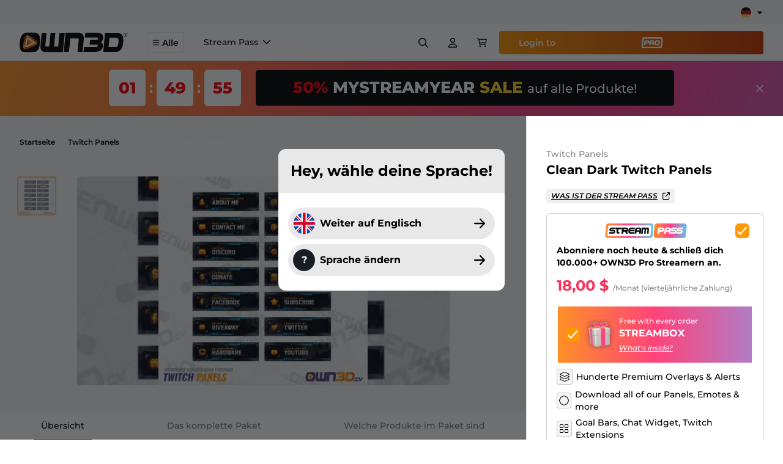

--- FILE ---
content_type: text/html; charset=UTF-8
request_url: https://www.own3d.tv/de/produkt/twitch-panels-clean-dark/
body_size: 23894
content:
<!doctype html><html data-n-head-ssr lang="de" data-n-head="%7B%22lang%22:%7B%22ssr%22:%22de%22%7D%7D"><head><title>Clean Dark Twitch Panels - OWN3D</title><meta data-n-head="ssr" charset="utf-8"><meta data-n-head="ssr" name="viewport" content="width=device-width,initial-scale=1"><meta data-n-head="ssr" name="msapplication-TileColor" content="#ffffff"><meta data-n-head="ssr" name="theme-color" content="#FF9602"><meta data-n-head="ssr" name="p:domain_verify" content="458fed33e488b8952353349b3c6c2746"><meta data-n-head="ssr" data-hid="robots" name="robots" content="index,follow"><meta data-n-head="ssr" data-hid="description" name="description" content="Hol dir jetzt Clean Dark Twitch Panels! #1 Shop für Streamers ✓ Instant Download ✓ Discord ✓ YouTube ✓ Twitch"><meta data-n-head="ssr" data-hid="thumbnail" name="thumbnail" content="https://images-cdn.own3d.tv/files/2021/10/socialshare.jpg"><meta data-n-head="ssr" data-hid="og:title" property="og:title" content="Clean Dark Twitch Panels - OWN3D"><meta data-n-head="ssr" data-hid="og:description" property="og:description" content="Hol dir jetzt Clean Dark Twitch Panels! #1 Shop für Streamers ✓ Instant Download ✓ Discord ✓ YouTube ✓ Twitch"><meta data-n-head="ssr" data-hid="og:type" property="og:type" content="website"><meta data-n-head="ssr" data-hid="og:site_name" property="og:site_name" content="OWN3D.TV"><meta data-n-head="ssr" data-hid="twitter:card" property="twitter:card" content="summary"><meta data-n-head="ssr" data-hid="twitter:title" property="twitter:title" content="Clean Dark Twitch Panels - OWN3D"><meta data-n-head="ssr" data-hid="twitter:description" property="twitter:description" content="Hol dir jetzt Clean Dark Twitch Panels! #1 Shop für Streamers ✓ Instant Download ✓ Discord ✓ YouTube ✓ Twitch"><meta data-n-head="ssr" data-hid="og:image" property="og:image" content="https://images-cdn.own3d.tv/files/2021/10/socialshare.jpg"><meta data-n-head="ssr" data-hid="twitter:image" property="twitter:image" content="https://images-cdn.own3d.tv/files/2021/10/socialshare.jpg"><link data-n-head="ssr" rel="shortcut icon" type="image/png" sizes="16x16" href="https://own3d-static.b-cdn.net/images/favicon.png?aspect_ratio=1:1&width=16"><link data-n-head="ssr" rel="shortcut icon" type="image/png" sizes="32x32" href="https://own3d-static.b-cdn.net/images/favicon.png?aspect_ratio=1:1&width=32"><link data-n-head="ssr" rel="shortcut icon" type="196x196" href="https://own3d-static.b-cdn.net/images/favicon.png?aspect_ratio=1:1&width=196"><link data-n-head="ssr" rel="apple-touch-icon" sizes="180x180" href="https://own3d-static.b-cdn.net/images/favicon.png?aspect_ratio=1:1&width=180"><link data-n-head="ssr" rel="mask-icon" href="https://own3d-static.b-cdn.net/images/favicon.png?aspect_ratio=1:1&width=512&brightness=100" color="#FF9602"><link data-n-head="ssr" rel="canonical" href="https://www.own3d.tv/de/produkt/twitch-panels-clean-dark/"><link data-n-head="ssr" rel="alternate" hreflang="x-default" href="https://www.own3d.tv/en/product/twitch-panels-clean-dark/"><link data-n-head="ssr" rel="alternate" hreflang="en" href="https://www.own3d.tv/en/product/twitch-panels-clean-dark/"><link data-n-head="ssr" rel="alternate" hreflang="de" href="https://www.own3d.tv/de/produkt/twitch-panels-clean-dark/"><link data-n-head="ssr" rel="alternate" hreflang="fr" href="https://www.own3d.tv/fr/produit/twitch-panels-clean-dark/"><link data-n-head="ssr" rel="alternate" hreflang="es" href="https://www.own3d.tv/es/producto/twitch-panels-clean-dark/"><link data-n-head="ssr" rel="alternate" hreflang="pt-br" href="https://www.own3d.tv/pt-br/produto/twitch-panels-clean-dark/"><script data-n-head="ssr" data-hid="cookiebot" src="https://consent.cookiebot.com/uc.js" data-cbid="3841b7b1-dc73-48ad-84bf-cbabc812eb2f" async></script><script data-n-head="ssr" data-hid="firstpromoterinlinescript" type="text/javascript">(function(w){w.fpr=w.fpr||function(){w.fpr.q = w.fpr.q||[];w.fpr.q[arguments[0]=='set'?'unshift':'push'](arguments);};})(window);fpr("init", {cid:"g1srm5b2"});fpr("click");</script><script data-n-head="ssr" src="https://cdn.firstpromoter.com/fpr.js" async></script><script data-n-head="ssr" data-hid="gtm-script">if(!window._gtm_init){window._gtm_init=1;(function(w,n,d,m,e,p){w[d]=(w[d]==1||n[d]=='yes'||n[d]==1||n[m]==1||(w[e]&&w[e][p]&&w[e][p]()))?1:0})(window,navigator,'doNotTrack','msDoNotTrack','external','msTrackingProtectionEnabled');(function(w,d,s,l,x,y){w[x]={};w._gtm_inject=function(i){if(w.doNotTrack||w[x][i])return;w[x][i]=1;w[l]=w[l]||[];w[l].push({'gtm.start':new Date().getTime(),event:'gtm.js'});var f=d.getElementsByTagName(s)[0],j=d.createElement(s);j.async=true;j.src='https://www.googletagmanager.com/gtm.js?id='+i+'&l=dataLayerGA4';f.parentNode.insertBefore(j,f);};w[y]('GTM-W83Z9MK')})(window,document,'script','dataLayerGA4','_gtm_ids','_gtm_inject')}</script><script data-n-head="ssr" type="application/ld+json">{"@context":"https://schema.org/","@type":"Product","name":"Clean Dark Twitch Panels Twitch Panels","description":"Hol dir jetzt Clean Dark Twitch Panels! #1 Shop für Streamers ✓ Instant Download ✓ Discord ✓ YouTube ✓ Twitch","brand":{"@type":"Brand","name":"own3d"},"sku":"ea185fc5-edcd-48b7-af52-b77d3e42e124","mpn":"ea185fc5-edcd-48b7-af52-b77d3e42e124","image":["https://images-cdn.own3d.tv/uploads/twitch-panel-cleandark-1-375x375.jpg"],"offers":{"@type":"Offer","url":"https://www.own3d.tv/en/product/twitch-panels-clean-dark/","priceCurrency":"USD","price":"11.49","priceValidUntil":"2099-12-31","itemCondition":"https://schema.org/NewCondition","availability":"https://schema.org/InStock"}}</script><link rel="modulepreload" href="/_nuxt/bc85928.modern.js" as="script"><link rel="modulepreload" href="/_nuxt/e696d4d.modern.js" as="script"><link rel="preload" href="/_nuxt/css/d348c53.css" as="style"><link rel="modulepreload" href="/_nuxt/5a05ff2.modern.js" as="script"><link rel="preload" href="/_nuxt/css/e074133.css" as="style"><link rel="modulepreload" href="/_nuxt/253d4b8.modern.js" as="script"><link rel="preload" href="/_nuxt/css/9c36dad.css" as="style"><link rel="modulepreload" href="/_nuxt/408639c.modern.js" as="script"><link rel="preload" href="/_nuxt/css/c0629ee.css" as="style"><link rel="modulepreload" href="/_nuxt/c51e3f4.modern.js" as="script"><link rel="modulepreload" href="/_nuxt/1019f88.modern.js" as="script"><link rel="modulepreload" href="/_nuxt/c601e6c.modern.js" as="script"><link rel="modulepreload" href="/_nuxt/3d06ee0.modern.js" as="script"><link rel="preload" href="/_nuxt/css/47dd8c4.css" as="style"><link rel="stylesheet" href="/_nuxt/css/d348c53.css"><link rel="stylesheet" href="/_nuxt/css/e074133.css"><link rel="stylesheet" href="/_nuxt/css/9c36dad.css"><link rel="stylesheet" href="/_nuxt/css/c0629ee.css"><link rel="stylesheet" href="/_nuxt/css/47dd8c4.css"><link rel="preload" href="/_nuxt/static/1768317532/de/produkt/twitch-panels-clean-dark/state.js" as="script"><link rel="preload" href="/_nuxt/static/1768317532/de/produkt/twitch-panels-clean-dark/payload.js" as="script"></head><body><noscript data-n-head="ssr" data-hid="gtm-noscript" data-pbody="true"><iframe src="https://www.googletagmanager.com/ns.html?id=GTM-W83Z9MK&l=dataLayerGA4" height="0" width="0" style="display:none;visibility:hidden" title="gtm"></iframe></noscript><div data-server-rendered="true" id="__nuxt"><!----><div id="__layout"><div><!----><div id="defaultLayout" class="bg-gray-100 min-h-full flex flex-col pt-24"><div id="appHeader" class="fixed top-0 z-50 w-full transition-all ease-in-out duration-300 bg-white"><div class="flex items-center justify-between bg-[#F5F5F5] py-2.5 px-8" data-v-1cbf8a4c><div class="-translate-x-5 md:-translate-x-0" data-v-1cbf8a4c><div data-locale="de" data-template-id="5419b6ffb0d04a076446a9af" data-businessunit-id="5bb609032a1cac00016be445" data-style-height="20px" data-style-width="100%" data-theme="light" class="trustpilot-widget trustpilot-width -translate-x-5" data-v-1cbf8a4c></div></div><div class="group ml-3.5" data-v-a35fb518 data-v-1cbf8a4c><div class="relative flex items-center justify-center cursor-pointer" data-v-a35fb518><img src="https://own3d-static.b-cdn.net/images/flags/de.svg" alt="de" height="1" width="1" loading="lazy" class="h-[17px] w-[17px]" data-v-a35fb518><div class="svg w-3 h-3 ml-2" data-v-3199ab04 data-v-a35fb518><svg xmlns="http://www.w3.org/2000/svg" viewBox="0 0 320 512"><path fill="currentColor" d="M310.6 246.6l-127.1 128C176.4 380.9 168.2 384 160 384s-16.38-3.125-22.63-9.375l-127.1-128C.2244 237.5-2.516 223.7 2.438 211.8S19.07 192 32 192h255.1c12.94 0 24.62 7.781 29.58 19.75S319.8 237.5 310.6 246.6z"/></svg></div></div><div class="absolute z-[60] hidden md:block pt-2 invisible opacity-0 group-hover:opacity-100 group-hover:visible transition-opacity" data-v-a35fb518><div class="rounded-md pb-1.5 shadow bg-white" data-v-a35fb518><a href="/en/product/twitch-panels-clean-dark/" class="rounded-full px-1.5 pt-1.5 flex items-center justify-center bg-white" data-v-a35fb518><img src="https://own3d-static.b-cdn.net/images/flags/en.svg" alt="English" height="1" width="1" loading="lazy" class="h-5 w-5" data-v-a35fb518></a><a href="/fr/produit/twitch-panels-clean-dark/" class="rounded-full px-1.5 pt-1.5 flex items-center justify-center bg-white" data-v-a35fb518><img src="https://own3d-static.b-cdn.net/images/flags/fr.svg" alt="Français" height="1" width="1" loading="lazy" class="h-5 w-5" data-v-a35fb518></a><a href="/es/producto/twitch-panels-clean-dark/" class="rounded-full px-1.5 pt-1.5 flex items-center justify-center bg-white" data-v-a35fb518><img src="https://own3d-static.b-cdn.net/images/flags/es.svg" alt="Español" height="1" width="1" loading="lazy" class="h-5 w-5" data-v-a35fb518></a><a href="/pt-br/produto/twitch-panels-clean-dark/" class="rounded-full px-1.5 pt-1.5 flex items-center justify-center bg-white" data-v-a35fb518><img src="https://own3d-static.b-cdn.net/images/flags/pt-br.svg" alt="Português" height="1" width="1" loading="lazy" class="h-5 w-5" data-v-a35fb518></a></div></div><div data-v-a35fb518><!----></div></div></div><div data-v-88c25bd8><div class="fixed top-[102px] left-0 right-0 bottom-0 bg-black/80 opacity-0 pointer-events-none" data-v-88c25bd8></div><header class="mainnavigation" data-v-88c25bd8><div class="flex flex-row-reverse md:flex-row h-full justify-stretch" data-v-88c25bd8><a href="/de/" class="shrink-0" data-v-88c25bd8><img src="https://own3d-static.b-cdn.net/images/own3d_logo_2020_black.svg" alt="OWN3D.tv" class="h-full w-22 md:w-44 mr-2 md:mr-8" data-v-88c25bd8></a><button role="button" class="flex items-center mr-2 md:mr-4 self-center !px-2 md:px-4 py-1.5 px-4 text-sm font-semibold border border-gray-900/10 hover:border-primary rounded hover:bg-white ease-out duration-300" data-v-88c25bd8><div class="svg w-3 h-3 mr-1" data-v-3199ab04 data-v-88c25bd8><svg xmlns="http://www.w3.org/2000/svg" viewBox="0 0 448 512"><path fill="currentColor" d="M0 88c0-13 11-24 24-24h400a24 24 0 1 1 0 48H24c-13 0-24-11-24-24zm0 160c0-13 11-24 24-24h400a24 24 0 1 1 0 48H24c-13 0-24-11-24-24zm424 184H24a24 24 0 1 1 0-48h400a24 24 0 1 1 0 48z"/></svg></div>Alle</button><div class="hidden lg:flex items-stretch flex-wrap flex-row overflow-hidden" data-v-88c25bd8><div class="flex h-full items-center text-sm font-medium mx-4 last:mr-0 border-b-2 border-white hover:border-black transition cursor-pointer py-2.5" data-v-88c25bd8><span data-v-88c25bd8>Stream Pass</span><div class="svg w-3 h-3 ml-2 shrink-0" data-v-3199ab04 data-v-88c25bd8><svg xmlns="http://www.w3.org/2000/svg" viewBox="0 0 11.161 6.637"><path d="M5.584 6.638.22 1.282A.75.75 0 1 1 1.28.221l4.3 4.3 4.3-4.3a.75.75 0 0 1 1.061 1.061Z" fill="currentColor"/></svg></div><!----><div class="absolute top-full left-0 right-0 transition duration-500 bg-white overflow-auto z-10 cursor-default opacity-0 -translate-y-4 pointer-events-none" data-v-16898f04 data-v-88c25bd8><div class="p-8 border-t border-black/14 flex flex-row justify-between gap-8 w-full" data-v-16898f04><div class="bg-navigation-pro-banner bg-no-repeat bg-cover w-full rounded flex-1 px-8 pb-4 pt-4 text-white" data-v-16898f04><div class="flex flex-row items-center mb-2" data-v-16898f04><div class="svg h-14 w-[230px] mr-[30px]" data-v-3199ab04 data-v-16898f04><svg xmlns="http://www.w3.org/2000/svg" id="Layer_1" version="1.1" viewBox="0 0 755 136"><defs><linearGradient id="linear-gradient" x1="0" x2="446.8" y1="68.4" y2="68.4" gradientTransform="matrix(1 0 0 -1 0 136)" gradientUnits="userSpaceOnUse"><stop offset="0" stop-color="#ff9026"/><stop offset=".5" stop-color="#ff408e"/><stop offset="1" stop-color="#60c5f1"/></linearGradient><linearGradient id="linear-gradient1" x1="448" x2="754.8" y1="68.5" y2="68.5" gradientTransform="matrix(1 0 0 -1 0 136)" gradientUnits="userSpaceOnUse"><stop offset="0" stop-color="#ff9026"/><stop offset=".5" stop-color="#ff408e"/><stop offset="1" stop-color="#60c5f1"/></linearGradient></defs><path d="M424.1 0H30.6C18.1 0 7.9 10.2 7.9 22.7L0 112.4c0 12.5 10.2 22.7 22.7 22.7h393.5c12.5 0 22.7-10.2 22.7-22.7l7.9-89.7c0-12.5-10.2-22.7-22.7-22.7Zm-4.2 104.8c0 6.9-5.6 12.5-12.5 12.5H31.5c-6.9 0-12.5-5.6-12.5-12.5l7.9-73.3c0-6.9 5.6-12.5 12.5-12.5h375.8c6.9 0 12.5 5.6 12.5 12.5l-7.8 73.3Z" style="fill:url(#linear-gradient)"/><path d="M94 53H62.2c-2.2 0-3.8 0-5 .3s-2.2 1-3.1 2.5c.3 1.9 1 2.9 2.2 3.1 1.2.2 3.1.3 5.6.3h15.5c6.2.4 10.6 2.2 13.1 5.4 2.5 3.3 3.4 7.8 2.9 13.6-.9 5.8-3 10.1-6.2 12.9s-8.4 4.2-15.7 4.3H36.8l1.5-14.7h33c2.8 0 5 0 6.5-.3 1.5-.2 2.5-1.3 3.1-3.3-.2-1.6-1-2.5-2.3-2.9-1.3-.3-3.5-.5-6.7-.5h-15c-6.6 0-11.3-1.6-14-4.8-2.7-3.2-3.8-7.7-3.3-13.4 1.1-6 3.2-10.3 6.5-13s8.4-4.2 15.5-4.6h33.9L94 52.8v.2ZM154.2 37.9l-1.6 16.2h-29.4l-2 19.4c0 3.4 1.7 5.3 5.3 5.7h4.9l-1.5 16.2h-9.5c-12.5-.6-18-7.8-16.5-21.5L106 54h-9.7l1.6-16.1h56.4ZM156.2 38H196c12 2 17.7 8.5 17.1 19.5-.2 8.1-3.4 14.5-9.6 19.2l8 18.9h-19.2l-7.8-18.1h-15.2l-1.8 17.9h-17.2l5.8-57.4Zm15 24.3h21.1c3.2 0 5.1-1.6 5.6-4.6s-1-4.8-4.4-5.4h-21.3l-1 10ZM269.6 95.4h-40.4c-11.6-.7-16.5-10.2-14.7-28.7 1.8-18.4 9-28 21.5-28.6h39.3L273.9 52H239c-3 0-4.7.7-5.3 2.3l-1.4 4.9h40.9L271.7 73l-40.6-.2V76c.1 2.7 1.1 4.2 3 4.4H271l-1.5 14.8v.2ZM272.8 95.2l3.9-39.1c1.8-11.8 8.9-17.9 21.3-18.4h19.4c11.3.8 16.6 6.9 15.9 18.3l-3.9 39.3h-15.3l1.8-17.5h-25.5l-1.7 17.4h-15.9Zm19.7-37.8-.7 6.1h25.5l.5-4.8c.8-4.4-.5-6.9-3.9-7.4h-15.4c-4.1.2-6.1 2.2-6.1 6.1h.1ZM332 95.6l5.8-57.7h51.5c11.4-.2 16.7 5.9 16.1 18.3l-3.9 39.3h-14.6l3.4-34.8c.8-4.3-.4-6.4-3.7-6.3h-7.7l-4.1 41.1h-14.5l4.1-41.2H352l-4.1 41.3H332Z" fill="#fff"/><path d="M527 52.3h-21.3l-1 10H526c3.1 0 5-1.6 5.4-4.6.5-3-1-4.8-4.5-5.4Z" style="fill:#ff6c55"/><path d="M587.4 51.3H572c-4.1.2-6.1 2.2-6.1 6.1l-.7 6.1h25.5l.5-4.8c.8-4.4-.5-6.9-3.9-7.4h.1Z" style="fill:#ff408e"/><path d="M732.1 0H478.6c-12.5 0-22.7 10.2-22.7 22.7l-7.9 89.7c0 12.5 10.2 22.7 22.7 22.7h253.5c12.5 0 22.7-10.2 22.7-22.7l7.9-89.7c0-12.5-10.2-22.7-22.7-22.7ZM526.7 77.5H503l-1.8 17.9H484l5.7-57.4h39.8c12.6.6 18.2 7.2 16.9 19.7-1.3 12.5-7.9 19.1-19.8 19.8Zm60.8 17.8 1.8-17.5h-25.5l-1.7 17.4h-15.8l3.9-39.1c1.8-11.8 8.9-17.9 21.3-18.4h19.4c11.3.8 16.6 6.9 15.9 18.3l-3.9 39.3h-15.4Zm68-4.1c-3.2 2.8-8.4 4.2-15.7 4.3h-34.7l1.5-14.7h33c2.8 0 5 0 6.5-.3s2.5-1.3 3.1-3.3c-.2-1.6-1-2.5-2.3-2.9-1.3-.3-3.5-.5-6.7-.5h-15c-6.6 0-11.3-1.6-14-4.8-2.7-3.2-3.8-7.7-3.3-13.4 1.1-6 3.2-10.3 6.5-13s8.4-4.2 15.5-4.6h33.9l-1.5 14.9h-31.8c-2.2 0-3.8 0-5 .3s-2.2 1-3.1 2.5c.3 1.9 1 2.9 2.2 3.1 1.2.2 3.1.3 5.6.3h15.5c6.2.4 10.6 2.2 13.1 5.4 2.5 3.3 3.4 7.8 2.9 13.6-.9 5.8-3 10.1-6.2 12.9v.2ZM717.4 53h-31.8c-2.2 0-3.8 0-5 .3s-2.2 1-3.1 2.5c.3 1.9 1 2.9 2.2 3.1 1.2.2 3.1.3 5.6.3h15.5c6.2.4 10.6 2.2 13.1 5.4 2.5 3.3 3.4 7.8 2.9 13.6-.9 5.8-3 10.1-6.2 12.9s-8.4 4.2-15.7 4.3h-34.7l1.5-14.7h33c2.8 0 5 0 6.5-.3s2.5-1.3 3.1-3.3c-.2-1.6-1-2.5-2.3-2.9-1.3-.3-3.5-.5-6.7-.5h-15c-6.6 0-11.3-1.6-14-4.8-2.7-3.2-3.8-7.7-3.3-13.4 1.1-6 3.2-10.3 6.5-13s8.4-4.2 15.5-4.6h33.9l-1.5 14.9v.2Z" style="fill:url(#linear-gradient1)"/></svg></div><div class="font-bold text-3xl" data-v-16898f04>/Month<span class="text-primary" data-v-16898f04>*</span></div></div><div class="font-bold mb-2 text-2xl" data-v-16898f04>We make streaming easy.</div><ul class="list-outside app-check-list-gradient flex flex-row flex-wrap justify-between text-sm text-white/50 max-w-[525px]" data-v-16898f04><li class="relative last:mb-0 mb-1.5 pl-6"><div class="svg absolute left-0 top-1 w-4 h-4 text-orange-500" data-v-3199ab04><svg xmlns="http://www.w3.org/2000/svg" viewBox="0 0 15.971 13.227"><path d="M5.241 13.225a1.125 1.125 0 0 1-.8-.33L.33 8.781A1.125 1.125 0 1 1 1.921 7.19l3.266 3.266L13.999.384a1.125 1.125 0 0 1 1.693 1.482l-9.6 10.977a1.125 1.125 0 0 1-.809.384Z" fill="currentColor"/></svg></div><span class="font-medium">50 monthly AI Credits</span></li><li class="relative last:mb-0 mb-1.5 pl-6"><div class="svg absolute left-0 top-1 w-4 h-4 text-orange-500" data-v-3199ab04><svg xmlns="http://www.w3.org/2000/svg" viewBox="0 0 15.971 13.227"><path d="M5.241 13.225a1.125 1.125 0 0 1-.8-.33L.33 8.781A1.125 1.125 0 1 1 1.921 7.19l3.266 3.266L13.999.384a1.125 1.125 0 0 1 1.693 1.482l-9.6 10.977a1.125 1.125 0 0 1-.809.384Z" fill="currentColor"/></svg></div><span class="font-medium">900+ Overlays & Alerts</span></li><li class="relative last:mb-0 mb-1.5 pl-6"><div class="svg absolute left-0 top-1 w-4 h-4 text-orange-500" data-v-3199ab04><svg xmlns="http://www.w3.org/2000/svg" viewBox="0 0 15.971 13.227"><path d="M5.241 13.225a1.125 1.125 0 0 1-.8-.33L.33 8.781A1.125 1.125 0 1 1 1.921 7.19l3.266 3.266L13.999.384a1.125 1.125 0 0 1 1.693 1.482l-9.6 10.977a1.125 1.125 0 0 1-.809.384Z" fill="currentColor"/></svg></div><span class="font-medium">Overlay Maker</span></li><li class="relative last:mb-0 mb-1.5 pl-6"><div class="svg absolute left-0 top-1 w-4 h-4 text-orange-500" data-v-3199ab04><svg xmlns="http://www.w3.org/2000/svg" viewBox="0 0 15.971 13.227"><path d="M5.241 13.225a1.125 1.125 0 0 1-.8-.33L.33 8.781A1.125 1.125 0 1 1 1.921 7.19l3.266 3.266L13.999.384a1.125 1.125 0 0 1 1.693 1.482l-9.6 10.977a1.125 1.125 0 0 1-.809.384Z" fill="currentColor"/></svg></div><span class="font-medium">GRATIS Streaming-Tools</span></li></ul><div class="flex flex-row gap-2.5 mt-3.5" data-v-16898f04><a href="/de/pro/sub/" role="link" class="inline-block px-4 py-2.5 flex flex-row items-center !rounded font-semibold cursor-pointer py-3.5 px-8 rounded-full bg-gradient-to-r from-primary to-secondary text-white text-center hover:to-primary transition-all duration-200" data-v-16898f04>Hol dir deinen<div class="svg mx-1 h-[18px]" data-v-3199ab04 data-v-16898f04><svg xmlns="http://www.w3.org/2000/svg" viewBox="0 0 755 136"><path fill="currentColor" d="M424.1 0H30.6C18.1 0 7.9 10.2 7.9 22.7L0 112.4c0 12.5 10.2 22.7 22.7 22.7h393.5c12.5 0 22.7-10.2 22.7-22.7l7.9-89.7c0-12.5-10.2-22.7-22.7-22.7Zm-4.2 104.8c0 6.9-5.6 12.5-12.5 12.5H31.5c-6.9 0-12.5-5.6-12.5-12.5l7.9-73.3c0-6.9 5.6-12.5 12.5-12.5h375.8c6.9 0 12.5 5.6 12.5 12.5l-7.8 73.3Z"/><path fill="currentColor" d="M94 53H62.2c-2.2 0-3.8.1-5 .3-1.2.2-2.2 1-3.1 2.5.3 1.9 1 2.9 2.2 3.1 1.2.2 3.1.3 5.6.3h15.5c6.2.4 10.6 2.2 13.1 5.4 2.5 3.3 3.4 7.8 2.9 13.6-.9 5.8-3 10.1-6.2 12.9-3.2 2.8-8.4 4.2-15.7 4.3H36.8l1.5-14.7h33c2.8 0 5-.1 6.5-.3 1.5-.2 2.5-1.3 3.1-3.3-.2-1.6-1-2.5-2.3-2.9-1.3-.3-3.5-.5-6.7-.5h-15c-6.6 0-11.3-1.6-14-4.8-2.7-3.2-3.8-7.7-3.3-13.4 1.1-6 3.2-10.3 6.5-13 3.3-2.7 8.4-4.2 15.5-4.6h33.9L94 52.8Zm60.2-15.1-1.6 16.2h-29.4l-2 19.4c0 3.4 1.7 5.3 5.3 5.7h4.9l-1.5 16.2h-9.5c-12.5-.6-18-7.8-16.5-21.5L106 54h-9.7l1.6-16.1h56.4Zm2 .1H196c12 2 17.7 8.5 17.1 19.5-.2 8.1-3.4 14.5-9.6 19.2l8 18.9h-19.2l-7.8-18.1h-15.2l-1.8 17.9h-17.2l5.8-57.4Zm15 24.3h21.1c3.2 0 5.1-1.6 5.6-4.6.5-3-1-4.8-4.4-5.4h-21.3l-1 10Zm98.4 33.1h-40.4c-11.6-.7-16.5-10.2-14.7-28.7 1.8-18.4 9-28 21.5-28.6h39.3L273.9 52H239c-3 0-4.7.7-5.3 2.3l-1.4 4.9h40.9L271.7 73l-40.6-.2V76c.1 2.7 1.1 4.2 3 4.4H271l-1.5 14.8Zm3.2-.2 3.9-39.1c1.8-11.8 8.9-17.9 21.3-18.4h19.4c11.3.8 16.6 6.9 15.9 18.3l-3.9 39.3h-15.3l1.8-17.5h-25.5l-1.7 17.4h-15.8Zm19.7-37.8-.7 6.1h25.5l.5-4.8c.8-4.4-.5-6.9-3.9-7.4h-15.4c-4.1.2-6.1 2.2-6.1 6.1ZM332 95.6l5.8-57.7h51.5c11.4-.2 16.7 5.9 16.1 18.3l-3.9 39.3h-14.6l3.4-34.8c.8-4.3-.4-6.4-3.7-6.3h-7.7l-4.1 41.1h-14.5l4.1-41.2H352l-4.1 41.3h-15.8Zm195-43.3h-21.3l-1 10H526c3.1 0 5-1.6 5.4-4.6.5-3-1-4.8-4.5-5.4Zm60.4-1H572c-4.1.2-6.1 2.2-6.1 6.1l-.7 6.1h25.5l.5-4.8c.8-4.4-.5-6.9-3.9-7.4Z"/><path fill="currentColor" d="M732.1 0H478.6c-12.5 0-22.7 10.2-22.7 22.7l-7.9 89.7c0 12.5 10.2 22.7 22.7 22.7h253.5c12.5 0 22.7-10.2 22.7-22.7l7.9-89.7c0-12.5-10.2-22.7-22.7-22.7ZM526.7 77.5H503l-1.8 17.9H484l5.7-57.4h39.8c12.6.6 18.2 7.2 16.9 19.7-1.3 12.5-7.9 19.1-19.8 19.8Zm60.8 17.8 1.8-17.5h-25.5l-1.7 17.4h-15.8l3.9-39.1c1.8-11.8 8.9-17.9 21.3-18.4h19.4c11.3.8 16.6 6.9 15.9 18.3l-3.9 39.3h-15.3Zm68-4.1c-3.2 2.8-8.4 4.2-15.7 4.3h-34.7l1.5-14.7h33c2.8 0 5-.1 6.5-.3s2.5-1.3 3.1-3.3c-.2-1.6-1-2.5-2.3-2.9-1.3-.3-3.5-.5-6.7-.5h-15c-6.6 0-11.3-1.6-14-4.8-2.7-3.2-3.8-7.7-3.3-13.4 1.1-6 3.2-10.3 6.5-13s8.4-4.2 15.5-4.6h33.9l-1.5 14.9h-31.8c-2.2 0-3.8.1-5 .3s-2.2 1-3.1 2.5c.3 1.9 1 2.9 2.2 3.1 1.2.2 3.1.3 5.6.3h15.5c6.2.4 10.6 2.2 13.1 5.4 2.5 3.3 3.4 7.8 2.9 13.6-.9 5.8-3 10.1-6.2 12.9ZM717.4 53h-31.8c-2.2 0-3.8.1-5 .3s-2.2 1-3.1 2.5c.3 1.9 1 2.9 2.2 3.1 1.2.2 3.1.3 5.6.3h15.5c6.2.4 10.6 2.2 13.1 5.4 2.5 3.3 3.4 7.8 2.9 13.6-.9 5.8-3 10.1-6.2 12.9-3.2 2.8-8.4 4.2-15.7 4.3h-34.7l1.5-14.7h33c2.8 0 5-.1 6.5-.3s2.5-1.3 3.1-3.3c-.2-1.6-1-2.5-2.3-2.9-1.3-.3-3.5-.5-6.7-.5h-15c-6.6 0-11.3-1.6-14-4.8-2.7-3.2-3.8-7.7-3.3-13.4 1.1-6 3.2-10.3 6.5-13s8.4-4.2 15.5-4.6h33.9l-1.5 14.9Z"/></svg></div></a></div><div class="text-xs mt-4 text-white/50" data-v-16898f04><span class="text-primary" data-v-16898f04>*</span>/Monat (vierteljährliche Zahlung)</div></div><div class="bg-navigation-pro-banner-2 bg-no-repeat bg-cover bg-black/4 w-full rounded flex-1 px-8 pb-8 pt-4 text-black" data-v-16898f04><div class="svg h-14 w-[109px] text-black" data-v-3199ab04 data-v-16898f04><svg xmlns="http://www.w3.org/2000/svg" viewBox="0 0 185.9 96.3"><defs><linearGradient id="pro-gradient-a" x2="1" y2="1" gradientUnits="objectBoundingBox"><stop offset="0" stop-color="#f98b02"/><stop offset="1" stop-color="#ca3501"/></linearGradient></defs><path fill="url(#pro-gradient-a)" d="M902.3 932.5H754.4a16.2 16.2 0 0 0-16.2 16.2l-5.6 63.9a16.2 16.2 0 0 0 16.2 16.2h147.9a16.2 16.2 0 0 0 16.1-16.2l5.7-64a16.2 16.2 0 0 0-16.2-16.1Zm-3 74.7a9 9 0 0 1-9 8.9H755a9 9 0 0 1-8.9-9l5.7-52.2a9 9 0 0 1 8.9-8.9h135.2a9 9 0 0 1 9 9Z" transform="translate(-732.6 -932.5)"/><path fill="currentColor" d="M27 27.5h29.4c9.2.4 13.3 5.3 12.4 14.5S63 56 54.2 56.5H36.8l-1.3 13.1H22.9Zm11 17.9h15.7a3.6 3.6 0 0 0 4-3.4c.3-2.2-.8-3.6-3.3-4H38.8Zm33.8-17.9h29.3q13.2 2.3 12.6 14.3a17.2 17.2 0 0 1-7 14l5.8 14h-14l-5.8-13.3H81.5l-1.3 13.1H67.6Zm11 17.9h15.5q3.6-.1 4.1-3.4c.4-2.2-.7-3.6-3.2-4H83.6Zm62.9 24.9h-20c-9 0-12.7-7.2-11.2-21.5C116 34.3 121.3 27 130.8 27h16.4c9.8-.2 14 6.9 12.4 21-.6 14.7-5.3 22.2-14 22.4ZM126 55.6a4.6 4.6 0 0 0 3.7 3.4h11.8a5 5 0 0 0 4.2-2.7c1-1.1 1.6-3.8 2-8.3.4-4.3.1-7-.9-8.3a5.6 5.6 0 0 0-4.4-2.1h-9.1a6.4 6.4 0 0 0-5.6 3.8 20 20 0 0 0-1.7 7.3q-.6 5.7 0 6.9Z"/></svg></div><div class="font-bold mb-2 max-w-[500px] text-2xl" data-v-16898f04>Nutze unser<span class="text-primary">Streaming-Tool PRO</span>und richte deinen Stream ganz einfach ein!</div><p data-v-16898f04>Einfaches Setup für Overlays, Alerts, Spenden, Goal Bars, Chatbot und mehr</p><div class="flex flex-row gap-2.5 mt-3.5" data-v-16898f04><a href="https://www.own3d.pro/dashboard/" target="_blank" role="link" class="inline-block px-4 py-2.5 flex flex-row items-center !rounded font-semibold py-3.5 px-8 rounded-full bg-gradient-to-r from-primary to-secondary text-white text-center hover:to-primary transition-all duration-200" data-v-16898f04>Registrieren für<div class="svg mx-1 h-[18px]" data-v-3199ab04 data-v-16898f04><svg xmlns="http://www.w3.org/2000/svg" viewBox="0 0 34.748 18"><path fill="currentColor" d="M34.748 3.024 33.7 14.976A3.031 3.031 0 0 1 30.671 18H3.024A3.031 3.031 0 0 1 0 14.976L1.053 3.024A3.031 3.031 0 0 1 4.077 0h27.646a3.031 3.031 0 0 1 3.024 3.024ZM32.2 4.21a1.666 1.666 0 0 0-1.665-1.665H5.249A1.666 1.666 0 0 0 3.584 4.21l-1.053 9.766A1.666 1.666 0 0 0 4.2 15.642h25.3a1.666 1.666 0 0 0 1.665-1.665Z"/><path fill="currentColor" d="M5.063 5.143h5.476a2.159 2.159 0 0 1 2.318 2.7 2.662 2.662 0 0 1-2.718 2.723H6.888l-.253 2.451H4.277Zm2.052 3.344 2.918-.013a.672.672 0 0 0 .744-.631c.067-.413-.133-.666-.613-.733H7.248Zm6.316-3.344h5.462q2.478.42 2.358 2.678a3.213 3.213 0 0 1-1.32 2.622l1.107 2.6H18.4l-1.069-2.477h-2.089l-.24 2.452h-2.371Zm2.051 3.344h2.9a.7.7 0 0 0 .759-.64c.067-.413-.133-.666-.6-.733h-2.91Zm11.752 4.662H23.49c-1.666.015-2.358-1.331-2.079-4.009.254-2.718 1.266-4.077 3.04-4.091h3.063c1.837-.039 2.624 1.28 2.331 3.931-.12 2.745-1 4.13-2.611 4.17Zm-3.664-2.743a.855.855 0 0 0 .693.643h2.211a.93.93 0 0 0 .786-.506 3.17 3.17 0 0 0 .391-1.549 2.478 2.478 0 0 0-.173-1.559 1.054 1.054 0 0 0-.826-.4h-1.71a1.2 1.2 0 0 0-1.053.719 3.743 3.743 0 0 0-.32 1.372 3.683 3.683 0 0 0 0 1.279Z"/></svg></div></a><a href="/de/pro/sub/" role="link" class="inline-block grid place-content-center !rounded !bg-black/4 font-medium normal-case text-sm !text-black px-8 py-2.5 rounded-full bg-primary px-5 py-1.5 text-xs uppercase font-bold text-white text-center" data-v-16898f04>Erfahre mehr</a></div></div></div></div><!----></div><div class="flex h-full items-center text-sm font-medium mx-4 last:mr-0 border-b-2 border-white hover:border-black transition cursor-pointer py-2.5" data-v-88c25bd8><span data-v-88c25bd8>Stream Overlay Pakete</span><div class="svg w-3 h-3 ml-2 shrink-0" data-v-3199ab04 data-v-88c25bd8><svg xmlns="http://www.w3.org/2000/svg" viewBox="0 0 11.161 6.637"><path d="M5.584 6.638.22 1.282A.75.75 0 1 1 1.28.221l4.3 4.3 4.3-4.3a.75.75 0 0 1 1.061 1.061Z" fill="currentColor"/></svg></div><!----><!----><div class="absolute top-full left-0 right-0 transition duration-500 overflow-auto z-10 opacity-0 -translate-y-4 pointer-events-none" data-v-88c25bd8><div class="grid grid-cols-mainnav gap-x-4 gap-y-8 bg-white py-13 px-3 z-50 border-t border-black/14" data-v-88c25bd8><div class="group col-span-1" data-v-88c25bd8><a href="/de/shop/twitch-stream-overlay-templates/" class="block rounded-md overflow-hidden w-full h-72" data-v-88c25bd8><img src="https://own3d-static.b-cdn.net/images/navigation/TV_Nav_Overlays_Twitch_DE.jpg" alt="Twitch Overlays" class="w-full h-full bg-black/4 object-scale-down transition duration-300 hover:scale-110" data-v-88c25bd8></a><div class="mt-3.5 text-lg font-semibold group-hover:underline" data-v-88c25bd8><a href="/de/shop/twitch-stream-overlay-templates/" data-v-88c25bd8>Twitch Overlays</a></div><p class="text-black/50 text-sm font-medium mt-2" data-v-88c25bd8>Optimiert für Streaming auf Twitch.</p></div><div class="group col-span-1" data-v-88c25bd8><a href="/de/shop/kick-stream-overlay-templates/" class="block rounded-md overflow-hidden w-full h-72" data-v-88c25bd8><img src="https://own3d-static.b-cdn.net/images/navigation/TV_Nav_Overlays_Kick.png" alt="Kick Overlays" class="w-full h-full bg-black/4 object-scale-down transition duration-300 hover:scale-110" data-v-88c25bd8></a><div class="mt-3.5 text-lg font-semibold group-hover:underline" data-v-88c25bd8><a href="/de/shop/kick-stream-overlay-templates/" data-v-88c25bd8>Kick Overlays</a></div><p class="text-black/50 text-sm font-medium mt-2" data-v-88c25bd8>Optimiert für Streaming auf Kick.</p></div><div class="group col-span-1" data-v-88c25bd8><a href="/de/shop/youtube-overlays/" class="block rounded-md overflow-hidden w-full h-72" data-v-88c25bd8><img src="https://own3d-static.b-cdn.net/images/navigation/TV_Nav_Overlays_Youtube_DE.jpg" alt="YouTube Overlays" class="w-full h-full bg-black/4 object-scale-down transition duration-300 hover:scale-110" data-v-88c25bd8></a><div class="mt-3.5 text-lg font-semibold group-hover:underline" data-v-88c25bd8><a href="/de/shop/youtube-overlays/" data-v-88c25bd8>YouTube Overlays</a></div><p class="text-black/50 text-sm font-medium mt-2" data-v-88c25bd8>Optimiert für Streaming auf YouTube.</p></div><div class="group col-span-1" data-v-88c25bd8><a href="/de/shop/just-chatting-overlays/" class="block rounded-md overflow-hidden w-full h-72" data-v-88c25bd8><img src="https://own3d-static.b-cdn.net/images/navigation/TV_Nav_Overlays_JustChatting.jpg" alt="Just Chatting Overlays" class="w-full h-full bg-black/4 object-scale-down transition duration-300 hover:scale-110" data-v-88c25bd8></a><div class="mt-3.5 text-lg font-semibold group-hover:underline" data-v-88c25bd8><a href="/de/shop/just-chatting-overlays/" data-v-88c25bd8>Just Chatting Overlays</a></div><!----></div><div class="group col-span-1" data-v-88c25bd8><a href="/de/shop/irl-overlays/" class="block rounded-md overflow-hidden w-full h-72" data-v-88c25bd8><img src="https://own3d-static.b-cdn.net/images/navigation/TV_Nav_Overlays_IRL.jpg" alt="IRL Overlays" class="w-full h-full bg-black/4 object-scale-down transition duration-300 hover:scale-110" data-v-88c25bd8></a><div class="mt-3.5 text-lg font-semibold group-hover:underline" data-v-88c25bd8><a href="/de/shop/irl-overlays/" data-v-88c25bd8>IRL Overlays</a></div><!----></div><div class="group col-span-1" data-v-88c25bd8><a href="/de/shop/game-overlays/" class="block rounded-md overflow-hidden w-full h-72" data-v-88c25bd8><img src="https://own3d-static.b-cdn.net/images/navigation/TV_Nav_Overlays_Game.jpg" alt="Game Overlays" class="w-full h-full bg-black/4 object-scale-down transition duration-300 hover:scale-110" data-v-88c25bd8></a><div class="mt-3.5 text-lg font-semibold group-hover:underline" data-v-88c25bd8><a href="/de/shop/game-overlays/" data-v-88c25bd8>Game Overlays</a></div><!----></div></div></div></div><div class="flex h-full items-center text-sm font-medium mx-4 last:mr-0 border-b-2 border-white hover:border-black transition cursor-pointer py-2.5" data-v-88c25bd8><span data-v-88c25bd8>Alerts</span><div class="svg w-3 h-3 ml-2 shrink-0" data-v-3199ab04 data-v-88c25bd8><svg xmlns="http://www.w3.org/2000/svg" viewBox="0 0 11.161 6.637"><path d="M5.584 6.638.22 1.282A.75.75 0 1 1 1.28.221l4.3 4.3 4.3-4.3a.75.75 0 0 1 1.061 1.061Z" fill="currentColor"/></svg></div><!----><!----><div class="absolute top-full left-0 right-0 transition duration-500 overflow-auto z-10 opacity-0 -translate-y-4 pointer-events-none" data-v-88c25bd8><div class="grid grid-cols-mainnav gap-x-4 gap-y-8 bg-white py-13 px-3 z-50 border-t border-black/14" data-v-88c25bd8><div class="group col-span-1" data-v-88c25bd8><a href="/de/shop/animierte-twitch-alerts-stream-notifications/" class="block rounded-md overflow-hidden w-full h-72" data-v-88c25bd8><img src="https://own3d-static.b-cdn.net/images/navigation/TV_Nav_Alerts_Twitch_DE.jpg" alt="Twitch Alerts" class="w-full h-full bg-black/4 object-scale-down transition duration-300 hover:scale-110" data-v-88c25bd8></a><div class="mt-3.5 text-lg font-semibold group-hover:underline" data-v-88c25bd8><a href="/de/shop/animierte-twitch-alerts-stream-notifications/" data-v-88c25bd8>Twitch Alerts</a></div><!----></div><div class="group col-span-1" data-v-88c25bd8><a href="/de/shop/animierte-kick-alerts-stream-notifications/" class="block rounded-md overflow-hidden w-full h-72" data-v-88c25bd8><img src="https://own3d-static.b-cdn.net/images/navigation/TV_Nav_Alerts_Kick.png" alt="Kick Alerts" class="w-full h-full bg-black/4 object-scale-down transition duration-300 hover:scale-110" data-v-88c25bd8></a><div class="mt-3.5 text-lg font-semibold group-hover:underline" data-v-88c25bd8><a href="/de/shop/animierte-kick-alerts-stream-notifications/" data-v-88c25bd8>Kick Alerts</a></div><!----></div><div class="group col-span-1" data-v-88c25bd8><a href="/de/shop/youtube-alerts/" class="block rounded-md overflow-hidden w-full h-72" data-v-88c25bd8><img src="https://own3d-static.b-cdn.net/images/navigation/TV_Nav_Alerts_Youtube_DE.jpg" alt="YouTube Alerts" class="w-full h-full bg-black/4 object-scale-down transition duration-300 hover:scale-110" data-v-88c25bd8></a><div class="mt-3.5 text-lg font-semibold group-hover:underline" data-v-88c25bd8><a href="/de/shop/youtube-alerts/" data-v-88c25bd8>YouTube Alerts</a></div><!----></div><div class="group col-span-1" data-v-88c25bd8><a href="/de/shop/facebook-alerts/" class="block rounded-md overflow-hidden w-full h-72" data-v-88c25bd8><img src="https://own3d-static.b-cdn.net/images/navigation/TV_Nav_Alerts_Facebook_DE.jpg" alt="Facebook Alerts" class="w-full h-full bg-black/4 object-scale-down transition duration-300 hover:scale-110" data-v-88c25bd8></a><div class="mt-3.5 text-lg font-semibold group-hover:underline" data-v-88c25bd8><a href="/de/shop/facebook-alerts/" data-v-88c25bd8>Facebook Alerts</a></div><!----></div><div class="group col-span-1" data-v-88c25bd8><a href="/de/shop/twitch-alert-sounds-stream-notification-sound-de/" class="block rounded-md overflow-hidden w-full h-72" data-v-88c25bd8><img src="https://own3d-static.b-cdn.net/images/navigation/TV_Nav_Alerts_Sounds.jpg" alt="Alert Sounds" class="w-full h-full bg-black/4 object-scale-down transition duration-300 hover:scale-110" data-v-88c25bd8></a><div class="mt-3.5 text-lg font-semibold group-hover:underline" data-v-88c25bd8><a href="/de/shop/twitch-alert-sounds-stream-notification-sound-de/" data-v-88c25bd8>Alert Sounds</a></div><!----></div></div></div></div><div class="flex h-full items-center text-sm font-medium mx-4 last:mr-0 border-b-2 border-white hover:border-black transition cursor-pointer py-2.5" data-v-88c25bd8><!----><a href="/de/shop/twitch-panels-de/" data-v-88c25bd8>Panels</a><!----><!----></div><div class="flex h-full items-center text-sm font-medium mx-4 last:mr-0 border-b-2 border-white hover:border-black transition cursor-pointer py-2.5" data-v-88c25bd8><span data-v-88c25bd8>Banner</span><div class="svg w-3 h-3 ml-2 shrink-0" data-v-3199ab04 data-v-88c25bd8><svg xmlns="http://www.w3.org/2000/svg" viewBox="0 0 11.161 6.637"><path d="M5.584 6.638.22 1.282A.75.75 0 1 1 1.28.221l4.3 4.3 4.3-4.3a.75.75 0 0 1 1.061 1.061Z" fill="currentColor"/></svg></div><!----><!----><div class="absolute top-full left-0 right-0 transition duration-500 overflow-auto z-10 opacity-0 -translate-y-4 pointer-events-none" data-v-88c25bd8><div class="grid grid-cols-mainnav gap-x-4 gap-y-8 bg-white py-13 px-3 z-50 border-t border-black/14" data-v-88c25bd8><div class="group col-span-1" data-v-88c25bd8><a href="/de/shop/twitch-profile-banner-picture-de/" class="block rounded-md overflow-hidden w-full h-72" data-v-88c25bd8><img src="https://own3d-static.b-cdn.net/images/navigation/TV_Nav_Banners_Twitch.jpg" alt="Twitch Banner" class="w-full h-full bg-black/4 object-scale-down transition duration-300 hover:scale-110" data-v-88c25bd8></a><div class="mt-3.5 text-lg font-semibold group-hover:underline" data-v-88c25bd8><a href="/de/shop/twitch-profile-banner-picture-de/" data-v-88c25bd8>Twitch Banner</a></div><!----></div><div class="group col-span-1" data-v-88c25bd8><a href="/de/shop/youtube-banner-de/" class="block rounded-md overflow-hidden w-full h-72" data-v-88c25bd8><img src="https://own3d-static.b-cdn.net/images/navigation/TV_Nav_Banners_Youtube.jpg" alt="YouTube Banner" class="w-full h-full bg-black/4 object-scale-down transition duration-300 hover:scale-110" data-v-88c25bd8></a><div class="mt-3.5 text-lg font-semibold group-hover:underline" data-v-88c25bd8><a href="/de/shop/youtube-banner-de/" data-v-88c25bd8>YouTube Banner</a></div><!----></div><div class="group col-span-1" data-v-88c25bd8><a href="/de/shop/stream-banner/" class="block rounded-md overflow-hidden w-full h-72" data-v-88c25bd8><img src="https://own3d-static.b-cdn.net/images/navigation/TV_Nav_Banners_Discord.jpg" alt="Discord Banner" class="w-full h-full bg-black/4 object-scale-down transition duration-300 hover:scale-110" data-v-88c25bd8></a><div class="mt-3.5 text-lg font-semibold group-hover:underline" data-v-88c25bd8><a href="/de/shop/stream-banner/" data-v-88c25bd8>Discord Banner</a></div><!----></div><div class="group col-span-1" data-v-88c25bd8><a href="/de/shop/offline-start-pause-end-banner-intermission-screens-de/" class="block rounded-md overflow-hidden w-full h-72" data-v-88c25bd8><img src="https://own3d-static.b-cdn.net/images/navigation/TV_Nav_Banners_Intermission.jpg" alt="Intermission Banners" class="w-full h-full bg-black/4 object-scale-down transition duration-300 hover:scale-110" data-v-88c25bd8></a><div class="mt-3.5 text-lg font-semibold group-hover:underline" data-v-88c25bd8><a href="/de/shop/offline-start-pause-end-banner-intermission-screens-de/" data-v-88c25bd8>Intermission Banners</a></div><!----></div><div class="group col-span-1" data-v-88c25bd8><a href="/de/shop/talking-screens-de/" class="block rounded-md overflow-hidden w-full h-72" data-v-88c25bd8><img src="https://own3d-static.b-cdn.net/images/navigation/TV_Nav_Banners_Talking.jpg" alt="Talking Screens" class="w-full h-full bg-black/4 object-scale-down transition duration-300 hover:scale-110" data-v-88c25bd8></a><div class="mt-3.5 text-lg font-semibold group-hover:underline" data-v-88c25bd8><a href="/de/shop/talking-screens-de/" data-v-88c25bd8>Talking Screens</a></div><!----></div></div></div></div><div class="flex h-full items-center text-sm font-medium mx-4 last:mr-0 border-b-2 border-white hover:border-black transition cursor-pointer py-2.5" data-v-88c25bd8><span data-v-88c25bd8>Emotes</span><div class="svg w-3 h-3 ml-2 shrink-0" data-v-3199ab04 data-v-88c25bd8><svg xmlns="http://www.w3.org/2000/svg" viewBox="0 0 11.161 6.637"><path d="M5.584 6.638.22 1.282A.75.75 0 1 1 1.28.221l4.3 4.3 4.3-4.3a.75.75 0 0 1 1.061 1.061Z" fill="currentColor"/></svg></div><!----><!----><div class="absolute top-full left-0 right-0 transition duration-500 overflow-auto z-10 opacity-0 -translate-y-4 pointer-events-none" data-v-88c25bd8><div class="grid grid-cols-mainnav gap-x-4 gap-y-8 bg-white py-13 px-3 z-50 border-t border-black/14" data-v-88c25bd8><div class="group col-span-1" data-v-88c25bd8><a href="/de/animated-emote-maker/" class="block rounded-md overflow-hidden w-full h-72" data-v-88c25bd8><img src="https://own3d-static.b-cdn.net/images/navigation/TV_Nav_Makers_AnimatedEmoteMaker_DE.jpg" alt="Animierte Emote Maker" class="w-full h-full bg-black/4 object-scale-down transition duration-300 hover:scale-110" data-v-88c25bd8></a><div class="mt-3.5 text-lg font-semibold group-hover:underline" data-v-88c25bd8><a href="/de/animated-emote-maker/" data-v-88c25bd8>Animierte Emote Maker</a></div><!----></div><div class="group col-span-1" data-v-88c25bd8><a href="/de/emote-maker-twitch-discord-youtube-mixer/" class="block rounded-md overflow-hidden w-full h-72" data-v-88c25bd8><img src="https://own3d-static.b-cdn.net/images/navigation/TV_Nav_Makers_EmoteMaker_DE.jpg" alt="Emote Maker" class="w-full h-full bg-black/4 object-scale-down transition duration-300 hover:scale-110" data-v-88c25bd8></a><div class="mt-3.5 text-lg font-semibold group-hover:underline" data-v-88c25bd8><a href="/de/emote-maker-twitch-discord-youtube-mixer/" data-v-88c25bd8>Emote Maker</a></div><!----></div><div class="group col-span-1" data-v-88c25bd8><a href="/de/shop/twitch-subscriber-emotes-de/" class="block rounded-md overflow-hidden w-full h-72" data-v-88c25bd8><img src="https://own3d-static.b-cdn.net/images/navigation/TV_Nav_Emotes_Twitch.jpg" alt="Twitch Sub Emotes" class="w-full h-full bg-black/4 object-scale-down transition duration-300 hover:scale-110" data-v-88c25bd8></a><div class="mt-3.5 text-lg font-semibold group-hover:underline" data-v-88c25bd8><a href="/de/shop/twitch-subscriber-emotes-de/" data-v-88c25bd8>Twitch Sub Emotes</a></div><!----></div><div class="group col-span-1" data-v-88c25bd8><a href="/de/shop/kick-subscriber-emotes-de/" class="block rounded-md overflow-hidden w-full h-72" data-v-88c25bd8><img src="https://own3d-static.b-cdn.net/images/navigation/TV_Nav_Emotes_Kick.png" alt="Kick Sub Emotes" class="w-full h-full bg-black/4 object-scale-down transition duration-300 hover:scale-110" data-v-88c25bd8></a><div class="mt-3.5 text-lg font-semibold group-hover:underline" data-v-88c25bd8><a href="/de/shop/kick-subscriber-emotes-de/" data-v-88c25bd8>Kick Sub Emotes</a></div><!----></div><div class="group col-span-1" data-v-88c25bd8><a href="/de/shop/youtube-emotes/" class="block rounded-md overflow-hidden w-full h-72" data-v-88c25bd8><img src="https://own3d-static.b-cdn.net/images/navigation/TV_Nav_Emotes_Youtube.jpg" alt="YouTube Emotes" class="w-full h-full bg-black/4 object-scale-down transition duration-300 hover:scale-110" data-v-88c25bd8></a><div class="mt-3.5 text-lg font-semibold group-hover:underline" data-v-88c25bd8><a href="/de/shop/youtube-emotes/" data-v-88c25bd8>YouTube Emotes</a></div><!----></div><div class="group col-span-1" data-v-88c25bd8><a href="/de/shop/discord-emotes/" class="block rounded-md overflow-hidden w-full h-72" data-v-88c25bd8><img src="https://own3d-static.b-cdn.net/images/navigation/TV_Nav_Emotes_Discord.jpg" alt="Discord Emojis" class="w-full h-full bg-black/4 object-scale-down transition duration-300 hover:scale-110" data-v-88c25bd8></a><div class="mt-3.5 text-lg font-semibold group-hover:underline" data-v-88c25bd8><a href="/de/shop/discord-emotes/" data-v-88c25bd8>Discord Emojis</a></div><!----></div></div></div></div><div class="flex h-full items-center text-sm font-medium mx-4 last:mr-0 border-b-2 border-white hover:border-black transition cursor-pointer py-2.5" data-v-88c25bd8><span data-v-88c25bd8>Badges</span><div class="svg w-3 h-3 ml-2 shrink-0" data-v-3199ab04 data-v-88c25bd8><svg xmlns="http://www.w3.org/2000/svg" viewBox="0 0 11.161 6.637"><path d="M5.584 6.638.22 1.282A.75.75 0 1 1 1.28.221l4.3 4.3 4.3-4.3a.75.75 0 0 1 1.061 1.061Z" fill="currentColor"/></svg></div><!----><!----><div class="absolute top-full left-0 right-0 transition duration-500 overflow-auto z-10 opacity-0 -translate-y-4 pointer-events-none" data-v-88c25bd8><div class="grid grid-cols-mainnav gap-x-4 gap-y-8 bg-white py-13 px-3 z-50 border-t border-black/14" data-v-88c25bd8><div class="group col-span-1" data-v-88c25bd8><a href="/de/sub-badge-maker-twitch-mixer-and-youtube/" class="block rounded-md overflow-hidden w-full h-72" data-v-88c25bd8><img src="https://own3d-static.b-cdn.net/images/navigation/TV_Nav_Makers_BadgeMaker_DE.jpg" alt="Badge Maker" class="w-full h-full bg-black/4 object-scale-down transition duration-300 hover:scale-110" data-v-88c25bd8></a><div class="mt-3.5 text-lg font-semibold group-hover:underline" data-v-88c25bd8><a href="/de/sub-badge-maker-twitch-mixer-and-youtube/" data-v-88c25bd8>Badge Maker</a></div><!----></div><div class="group col-span-1" data-v-88c25bd8><a href="/de/shop/kick-subscriber-badges-de/" class="block rounded-md overflow-hidden w-full h-72" data-v-88c25bd8><img src="https://own3d-static.b-cdn.net/images/navigation/TV_Nav_Badges_Kick.png" alt="Kick Sub Badges" class="w-full h-full bg-black/4 object-scale-down transition duration-300 hover:scale-110" data-v-88c25bd8></a><div class="mt-3.5 text-lg font-semibold group-hover:underline" data-v-88c25bd8><a href="/de/shop/kick-subscriber-badges-de/" data-v-88c25bd8>Kick Sub Badges</a></div><!----></div><div class="group col-span-1" data-v-88c25bd8><a href="/de/shop/twitch-subscriber-badges-de/" class="block rounded-md overflow-hidden w-full h-72" data-v-88c25bd8><img src="https://own3d-static.b-cdn.net/images/navigation/TV_Nav_Badges_Twitch.jpg" alt="Twitch Sub Badges" class="w-full h-full bg-black/4 object-scale-down transition duration-300 hover:scale-110" data-v-88c25bd8></a><div class="mt-3.5 text-lg font-semibold group-hover:underline" data-v-88c25bd8><a href="/de/shop/twitch-subscriber-badges-de/" data-v-88c25bd8>Twitch Sub Badges</a></div><!----></div><div class="group col-span-1" data-v-88c25bd8><a href="/de/shop/twitch-bit-badges-de/" class="block rounded-md overflow-hidden w-full h-72" data-v-88c25bd8><img src="https://own3d-static.b-cdn.net/images/navigation/TV_Nav_Badges_TwitchBitBadges.jpg" alt="Twitch Bit Badges" class="w-full h-full bg-black/4 object-scale-down transition duration-300 hover:scale-110" data-v-88c25bd8></a><div class="mt-3.5 text-lg font-semibold group-hover:underline" data-v-88c25bd8><a href="/de/shop/twitch-bit-badges-de/" data-v-88c25bd8>Twitch Bit Badges</a></div><!----></div><div class="group col-span-1" data-v-88c25bd8><a href="/de/shop/youtube-badges/" class="block rounded-md overflow-hidden w-full h-72" data-v-88c25bd8><img src="https://own3d-static.b-cdn.net/images/navigation/TV_Nav_Badges_Youtube.jpg" alt="YouTube Badges" class="w-full h-full bg-black/4 object-scale-down transition duration-300 hover:scale-110" data-v-88c25bd8></a><div class="mt-3.5 text-lg font-semibold group-hover:underline" data-v-88c25bd8><a href="/de/shop/youtube-badges/" data-v-88c25bd8>YouTube Badges</a></div><!----></div><div class="group col-span-1" data-v-88c25bd8><a href="/de/shop/twitch-channel-points-rewards-de/" class="block rounded-md overflow-hidden w-full h-72" data-v-88c25bd8><img src="https://own3d-static.b-cdn.net/images/navigation/TV_Nav_Badges_TwitchChannelPoints.jpg" alt="Twitch-Kanalpunkte & Belohnungen" class="w-full h-full bg-black/4 object-scale-down transition duration-300 hover:scale-110" data-v-88c25bd8></a><div class="mt-3.5 text-lg font-semibold group-hover:underline" data-v-88c25bd8><a href="/de/shop/twitch-channel-points-rewards-de/" data-v-88c25bd8>Twitch-Kanalpunkte & Belohnungen</a></div><!----></div></div></div></div><div class="flex h-full items-center text-sm font-medium mx-4 last:mr-0 border-b-2 border-white hover:border-black transition cursor-pointer py-2.5" data-v-88c25bd8><span data-v-88c25bd8>Makers</span><div class="svg w-3 h-3 ml-2 shrink-0" data-v-3199ab04 data-v-88c25bd8><svg xmlns="http://www.w3.org/2000/svg" viewBox="0 0 11.161 6.637"><path d="M5.584 6.638.22 1.282A.75.75 0 1 1 1.28.221l4.3 4.3 4.3-4.3a.75.75 0 0 1 1.061 1.061Z" fill="currentColor"/></svg></div><!----><!----><div class="absolute top-full left-0 right-0 transition duration-500 overflow-auto z-10 opacity-0 -translate-y-4 pointer-events-none" data-v-88c25bd8><div class="grid grid-cols-mainnav gap-x-4 gap-y-8 bg-white py-13 px-3 z-50 border-t border-black/14" data-v-88c25bd8><div class="group col-span-1" data-v-88c25bd8><a href="/de/animated-emote-maker/" class="block rounded-md overflow-hidden w-full h-72" data-v-88c25bd8><img src="https://own3d-static.b-cdn.net/images/navigation/TV_Nav_Makers_AnimatedEmoteMaker_DE.jpg" alt="Animierte Emote Maker" class="w-full h-full bg-black/4 object-scale-down transition duration-300 hover:scale-110" data-v-88c25bd8></a><div class="mt-3.5 text-lg font-semibold group-hover:underline" data-v-88c25bd8><a href="/de/animated-emote-maker/" data-v-88c25bd8>Animierte Emote Maker</a></div><!----></div><div class="group col-span-1" data-v-88c25bd8><a href="/de/emote-maker-twitch-discord-youtube-mixer/" class="block rounded-md overflow-hidden w-full h-72" data-v-88c25bd8><img src="https://own3d-static.b-cdn.net/images/navigation/TV_Nav_Makers_EmoteMaker_DE.jpg" alt="Emote Maker" class="w-full h-full bg-black/4 object-scale-down transition duration-300 hover:scale-110" data-v-88c25bd8></a><div class="mt-3.5 text-lg font-semibold group-hover:underline" data-v-88c25bd8><a href="/de/emote-maker-twitch-discord-youtube-mixer/" data-v-88c25bd8>Emote Maker</a></div><!----></div><div class="group col-span-1" data-v-88c25bd8><a href="/de/sub-badge-maker-twitch-mixer-and-youtube/" class="block rounded-md overflow-hidden w-full h-72" data-v-88c25bd8><img src="https://own3d-static.b-cdn.net/images/navigation/TV_Nav_Makers_BadgeMaker_DE.jpg" alt="Badge Maker" class="w-full h-full bg-black/4 object-scale-down transition duration-300 hover:scale-110" data-v-88c25bd8></a><div class="mt-3.5 text-lg font-semibold group-hover:underline" data-v-88c25bd8><a href="/de/sub-badge-maker-twitch-mixer-and-youtube/" data-v-88c25bd8>Badge Maker</a></div><!----></div><div class="group col-span-1" data-v-88c25bd8><a href="/de/gaming-logo-maker-clans-esports-discord/" class="block rounded-md overflow-hidden w-full h-72" data-v-88c25bd8><img src="https://own3d-static.b-cdn.net/images/navigation/TV_Nav_Makers_GamingLogoMaker_DE.jpg" alt="Gaming Logo Maker" class="w-full h-full bg-black/4 object-scale-down transition duration-300 hover:scale-110" data-v-88c25bd8></a><div class="mt-3.5 text-lg font-semibold group-hover:underline" data-v-88c25bd8><a href="/de/gaming-logo-maker-clans-esports-discord/" data-v-88c25bd8>Gaming Logo Maker</a></div><!----></div><div class="group col-span-1" data-v-88c25bd8><a href="/de/avatar-maker-profile-picture-for-twitch-mixer-facebook-youtube-discord/" class="block rounded-md overflow-hidden w-full h-72" data-v-88c25bd8><img src="https://own3d-static.b-cdn.net/images/navigation/TV_Nav_Makers_AvatarMaker_DE.jpg" alt="Avatar Maker" class="w-full h-full bg-black/4 object-scale-down transition duration-300 hover:scale-110" data-v-88c25bd8></a><div class="mt-3.5 text-lg font-semibold group-hover:underline" data-v-88c25bd8><a href="/de/avatar-maker-profile-picture-for-twitch-mixer-facebook-youtube-discord/" data-v-88c25bd8>Avatar Maker</a></div><!----></div></div></div></div><div class="flex h-full items-center text-sm font-medium mx-4 last:mr-0 border-b-2 border-white hover:border-black transition cursor-pointer py-2.5" data-v-88c25bd8><span data-v-88c25bd8>VTube</span><div class="svg w-3 h-3 ml-2 shrink-0" data-v-3199ab04 data-v-88c25bd8><svg xmlns="http://www.w3.org/2000/svg" viewBox="0 0 11.161 6.637"><path d="M5.584 6.638.22 1.282A.75.75 0 1 1 1.28.221l4.3 4.3 4.3-4.3a.75.75 0 0 1 1.061 1.061Z" fill="currentColor"/></svg></div><!----><!----><div class="absolute top-full left-0 right-0 transition duration-500 overflow-auto z-10 opacity-0 -translate-y-4 pointer-events-none" data-v-88c25bd8><div class="grid grid-cols-mainnav gap-x-4 gap-y-8 bg-white py-13 px-3 z-50 border-t border-black/14" data-v-88c25bd8><div class="group col-span-1" data-v-88c25bd8><a href="/de/shop/vtuber-models/" class="block rounded-md overflow-hidden w-full h-72" data-v-88c25bd8><img src="https://own3d-static.b-cdn.net/images/navigation/TV_Nav_Vtube_VtuberModels_DE.jpg" alt="VTuber Models" class="w-full h-full bg-black/4 object-scale-down transition duration-300 hover:scale-110" data-v-88c25bd8></a><div class="mt-3.5 text-lg font-semibold group-hover:underline" data-v-88c25bd8><a href="/de/shop/vtuber-models/" data-v-88c25bd8>VTuber Models</a></div><!----></div><div class="group col-span-1" data-v-88c25bd8><a href="/de/shop/pngtube-avatars/" class="block rounded-md overflow-hidden w-full h-72" data-v-88c25bd8><img src="https://own3d-static.b-cdn.net/images/navigation/TV_Nav_Vtube_PngTuberAvatars_DE.jpg" alt="PNGTube Avatars" class="w-full h-full bg-black/4 object-scale-down transition duration-300 hover:scale-110" data-v-88c25bd8></a><div class="mt-3.5 text-lg font-semibold group-hover:underline" data-v-88c25bd8><a href="/de/shop/pngtube-avatars/" data-v-88c25bd8>PNGTube Avatars</a></div><!----></div></div></div></div></div></div><div class="flex items-center shrink-0" data-v-88c25bd8><button content="Suchen" class="flex items-center justify-center w-7 h-7 md:w-10 md:h-10 mr-2 rounded bg-white hover:bg-black/4 transition" data-v-88c25bd8><div class="svg w-4 h-4" data-v-3199ab04 data-v-88c25bd8><svg xmlns="http://www.w3.org/2000/svg" viewBox="0 0 512 512"><path fill="currentColor" d="M504 471 370 337a208 208 0 1 0-34 34l134 134c6 5 12 7 18 7s12-2 17-7c9-9 9-25-1-34zM48 208a160 160 0 1 1 320 0 160 160 0 0 1-320 0z"/></svg></div></button><button content="Konto" class="flex items-center justify-center w-7 h-7 md:w-10 md:h-10 mr-2 rounded bg-white hover:bg-black/4 transition" data-v-88c25bd8><div class="svg w-4 h-4" data-v-3199ab04 data-v-88c25bd8><svg xmlns="http://www.w3.org/2000/svg" viewBox="0 0 448 512"><path fill="currentColor" d="M272 304h-96C79 304 0 383 0 480c0 18 14 32 32 32h384c18 0 32-14 32-32 0-97-79-176-176-176zM49 464c8-63 62-112 127-112h96c65 0 119 49 127 112H49zm175-208a128 128 0 1 0 0-256 128 128 0 0 0 0 256zm0-208a80 80 0 1 1 0 160 80 80 0 0 1 0-160z"/></svg></div></button><button content="Warenkorb" class="relative flex items-center justify-center w-7 h-7 md:w-10 md:h-10 mr-2 rounded bg-white hover:bg-black/4 transition" data-v-88c25bd8><!----><div class="svg w-4 h-4" data-v-3199ab04 data-v-88c25bd8><svg xmlns="http://www.w3.org/2000/svg" viewBox="0 0 576 512"><path fill="currentColor" d="M96 0c12 0 21 8 24 20l1 12h421c20 0 36 20 31 41l-54 192c-4 14-17 23-31 23H171l9 48h308a24 24 0 1 1 0 48H159c-10 0-20-8-23-19L76 48H24a24 24 0 0 1 0-48h72zm380 240 45-160H131l31 160h314zM128 464a48 48 0 1 1 96 0 48 48 0 0 1-96 0zm384 0a48 48 0 1 1-96 0 48 48 0 0 1 96 0z"/></svg></div></button><a href="https://www.own3d.pro/dashboard/" target="_blank" class="group link-to-pro hidden md:block" data-v-88c25bd8><span class="absolute top-0 left-0 w-full h-full bg-primary opacity-0 group-hover:opacity-100 transition duration-200" data-v-88c25bd8></span><span class="relative flex items-center justify-center" data-v-88c25bd8>Login to<div class="svg ml-2 h-[18px]" data-v-3199ab04 data-v-88c25bd8><svg xmlns="http://www.w3.org/2000/svg" viewBox="0 0 34.748 18"><path fill="currentColor" d="M34.748 3.024 33.7 14.976A3.031 3.031 0 0 1 30.671 18H3.024A3.031 3.031 0 0 1 0 14.976L1.053 3.024A3.031 3.031 0 0 1 4.077 0h27.646a3.031 3.031 0 0 1 3.024 3.024ZM32.2 4.21a1.666 1.666 0 0 0-1.665-1.665H5.249A1.666 1.666 0 0 0 3.584 4.21l-1.053 9.766A1.666 1.666 0 0 0 4.2 15.642h25.3a1.666 1.666 0 0 0 1.665-1.665Z"/><path fill="currentColor" d="M5.063 5.143h5.476a2.159 2.159 0 0 1 2.318 2.7 2.662 2.662 0 0 1-2.718 2.723H6.888l-.253 2.451H4.277Zm2.052 3.344 2.918-.013a.672.672 0 0 0 .744-.631c.067-.413-.133-.666-.613-.733H7.248Zm6.316-3.344h5.462q2.478.42 2.358 2.678a3.213 3.213 0 0 1-1.32 2.622l1.107 2.6H18.4l-1.069-2.477h-2.089l-.24 2.452h-2.371Zm2.051 3.344h2.9a.7.7 0 0 0 .759-.64c.067-.413-.133-.666-.6-.733h-2.91Zm11.752 4.662H23.49c-1.666.015-2.358-1.331-2.079-4.009.254-2.718 1.266-4.077 3.04-4.091h3.063c1.837-.039 2.624 1.28 2.331 3.931-.12 2.745-1 4.13-2.611 4.17Zm-3.664-2.743a.855.855 0 0 0 .693.643h2.211a.93.93 0 0 0 .786-.506 3.17 3.17 0 0 0 .391-1.549 2.478 2.478 0 0 0-.173-1.559 1.054 1.054 0 0 0-.826-.4h-1.71a1.2 1.2 0 0 0-1.053.719 3.743 3.743 0 0 0-.32 1.372 3.683 3.683 0 0 0 0 1.279Z"/></svg></div></span></a></div></header></div><!----><div class="absolute w-full top-[97px] pointer-events-none"><!----><div class="appsearchbar transition duration-500 opacity-0 -translate-y-4 pointer-events-none"><form action class="flex items-stretch text-sm"><div class="relative grow flex items-center"><span class="svg h-5 w-5 text-black" data-v-3199ab04><svg xmlns="http://www.w3.org/2000/svg" viewBox="0 0 15.33 15.33"><path d="M10.98 9.89 15.1 14a.77.77 0 1 1-1.09 1.09L9.9 10.98a6.13 6.13 0 1 1 1.09-1.1Zm-4.85.84a4.6 4.6 0 1 0-4.6-4.6 4.6 4.6 0 0 0 4.6 4.6Z" fill="currentColor" fill-rule="evenodd"/></svg></span><input placeholder="Suchen" class="px-5 text-gray-900 placeholder-gray-300 border-0 grow rounded min-h-[36px]"><div class="flex items-center rounded-r-md overflow-hidden"><button type="button" class="flex items-center h-full"><span class="svg h-4 w-4 text-black" data-v-3199ab04><svg xmlns="http://www.w3.org/2000/svg" viewBox="0 0 8.998 8.998"><path d="M1.024.176a.601.601 0 1 0-.85.85l3.473 3.472L.176 7.97a.601.601 0 1 0 .85.85l3.473-3.472 3.472 3.475a.601.601 0 1 0 .85-.85L5.348 4.501l3.476-3.478a.601.601 0 1 0-.85-.85L4.502 3.646 1.024.175Z" fill="currentColor"/></svg></span></button></div><!----></div></form></div></div></div><div class="fixed flex justify-start left-0 top-0 bottom-0 right-0 bg-black/50 z-[999] transition duration-500 opacity-0 pointer-events-none"><div class="relative transition duration-500 -translate-x-full"><div class="svg h-5 w-5 absolute right-4 top-4 z-10 cursor-pointer" data-v-3199ab04><svg xmlns="http://www.w3.org/2000/svg" viewBox="0 0 8.998 8.998"><path d="M1.024.176a.601.601 0 1 0-.85.85l3.473 3.472L.176 7.97a.601.601 0 1 0 .85.85l3.473-3.472 3.472 3.475a.601.601 0 1 0 .85-.85L5.348 4.501l3.476-3.478a.601.601 0 1 0-.85-.85L4.502 3.646 1.024.175Z" fill="currentColor"/></svg></div><div class="relative h-full overflow-auto overflow-x-hidden bg-white w-full pt-8 max-w-[410px]"><div class="transition duration-300"><div class="border-b last:border-0 border-black/14 pb-3 mb-6.5 last:mb-0"><div class="font-bold px-8">Stream Designs</div><p class="text-xs font-medium text-black/50 px-8">Premium Stream Designs für Twitch, YouTube, Facebook und Discord!</p><div class="mt-3"><div to="" class="flex items-center justify-between py-3 px-8 text-sm font-medium text-black/60 hover:text-black bg-white hover:bg-black/4 transition cursor-pointer">Stream Overlay Pakete<div class="svg w-3 h-3 ml-2" data-v-3199ab04><svg xmlns="http://www.w3.org/2000/svg" viewBox="0 0 256 512"><path fill="currentColor" d="m17.5 36.5-7 7a12 12 0 0 0 0 17L205.9 256 10.5 451.5a12 12 0 0 0 0 17l7 7a12 12 0 0 0 17 0l211-211a12 12 0 0 0 0-17l-211-211a12 12 0 0 0-17 0z"/></svg></div></div><!----><div to="" class="flex items-center justify-between py-3 px-8 text-sm font-medium text-black/60 hover:text-black bg-white hover:bg-black/4 transition cursor-pointer">Stream Alerts & Sounds<div class="svg w-3 h-3 ml-2" data-v-3199ab04><svg xmlns="http://www.w3.org/2000/svg" viewBox="0 0 256 512"><path fill="currentColor" d="m17.5 36.5-7 7a12 12 0 0 0 0 17L205.9 256 10.5 451.5a12 12 0 0 0 0 17l7 7a12 12 0 0 0 17 0l211-211a12 12 0 0 0 0-17l-211-211a12 12 0 0 0-17 0z"/></svg></div></div><!----><div to="" class="flex items-center justify-between py-3 px-8 text-sm font-medium text-black/60 hover:text-black bg-white hover:bg-black/4 transition cursor-pointer">Panels<div class="svg w-3 h-3 ml-2" data-v-3199ab04><svg xmlns="http://www.w3.org/2000/svg" viewBox="0 0 256 512"><path fill="currentColor" d="m17.5 36.5-7 7a12 12 0 0 0 0 17L205.9 256 10.5 451.5a12 12 0 0 0 0 17l7 7a12 12 0 0 0 17 0l211-211a12 12 0 0 0 0-17l-211-211a12 12 0 0 0-17 0z"/></svg></div></div><!----><div to="" class="flex items-center justify-between py-3 px-8 text-sm font-medium text-black/60 hover:text-black bg-white hover:bg-black/4 transition cursor-pointer">Emotes<div class="svg w-3 h-3 ml-2" data-v-3199ab04><svg xmlns="http://www.w3.org/2000/svg" viewBox="0 0 256 512"><path fill="currentColor" d="m17.5 36.5-7 7a12 12 0 0 0 0 17L205.9 256 10.5 451.5a12 12 0 0 0 0 17l7 7a12 12 0 0 0 17 0l211-211a12 12 0 0 0 0-17l-211-211a12 12 0 0 0-17 0z"/></svg></div></div><!----><div to="" class="flex items-center justify-between py-3 px-8 text-sm font-medium text-black/60 hover:text-black bg-white hover:bg-black/4 transition cursor-pointer">Banner<div class="svg w-3 h-3 ml-2" data-v-3199ab04><svg xmlns="http://www.w3.org/2000/svg" viewBox="0 0 256 512"><path fill="currentColor" d="m17.5 36.5-7 7a12 12 0 0 0 0 17L205.9 256 10.5 451.5a12 12 0 0 0 0 17l7 7a12 12 0 0 0 17 0l211-211a12 12 0 0 0 0-17l-211-211a12 12 0 0 0-17 0z"/></svg></div></div><!----><div to="" class="flex items-center justify-between py-3 px-8 text-sm font-medium text-black/60 hover:text-black bg-white hover:bg-black/4 transition cursor-pointer">Badges<div class="svg w-3 h-3 ml-2" data-v-3199ab04><svg xmlns="http://www.w3.org/2000/svg" viewBox="0 0 256 512"><path fill="currentColor" d="m17.5 36.5-7 7a12 12 0 0 0 0 17L205.9 256 10.5 451.5a12 12 0 0 0 0 17l7 7a12 12 0 0 0 17 0l211-211a12 12 0 0 0 0-17l-211-211a12 12 0 0 0-17 0z"/></svg></div></div><!----><div to="" class="flex items-center justify-between py-3 px-8 text-sm font-medium text-black/60 hover:text-black bg-white hover:bg-black/4 transition cursor-pointer">VTube<div class="svg w-3 h-3 ml-2" data-v-3199ab04><svg xmlns="http://www.w3.org/2000/svg" viewBox="0 0 256 512"><path fill="currentColor" d="m17.5 36.5-7 7a12 12 0 0 0 0 17L205.9 256 10.5 451.5a12 12 0 0 0 0 17l7 7a12 12 0 0 0 17 0l211-211a12 12 0 0 0 0-17l-211-211a12 12 0 0 0-17 0z"/></svg></div></div><!----><div to="" class="flex items-center justify-between py-3 px-8 text-sm font-medium text-black/60 hover:text-black bg-white hover:bg-black/4 transition cursor-pointer">Mehr Stream Design Elemente<div class="svg w-3 h-3 ml-2" data-v-3199ab04><svg xmlns="http://www.w3.org/2000/svg" viewBox="0 0 256 512"><path fill="currentColor" d="m17.5 36.5-7 7a12 12 0 0 0 0 17L205.9 256 10.5 451.5a12 12 0 0 0 0 17l7 7a12 12 0 0 0 17 0l211-211a12 12 0 0 0 0-17l-211-211a12 12 0 0 0-17 0z"/></svg></div></div><!----><!----></div></div><div class="border-b last:border-0 border-black/14 pb-3 mb-6.5 last:mb-0"><div class="font-bold px-8">Erstelle Eigene</div><p class="text-xs font-medium text-black/50 px-8">Erstelle benutzerdefinierte und einzigartige Designs für deinen Stream. Es ist einfach und macht Spaß.</p><div class="mt-3"><!----><a href="/de/emote-maker-twitch-discord-youtube-mixer/" class="flex items-center justify-between py-3 px-8 text-sm font-medium text-black/60 hover:text-black bg-white hover:bg-black/4 transition cursor-pointer">Emote Maker</a><!----><a href="/de/animated-emote-maker/" class="flex items-center justify-between py-3 px-8 text-sm font-medium text-black/60 hover:text-black bg-white hover:bg-black/4 transition cursor-pointer">Animierte Emote Maker</a><!----><a href="/de/sub-badge-maker-twitch-mixer-and-youtube/" class="flex items-center justify-between py-3 px-8 text-sm font-medium text-black/60 hover:text-black bg-white hover:bg-black/4 transition cursor-pointer">Badge Maker</a><!----><a href="/de/avatar-maker-profile-picture-for-twitch-mixer-facebook-youtube-discord/" class="flex items-center justify-between py-3 px-8 text-sm font-medium text-black/60 hover:text-black bg-white hover:bg-black/4 transition cursor-pointer">Avatar Maker</a><!----><a href="/de/gaming-logo-maker-clans-esports-discord/" class="flex items-center justify-between py-3 px-8 text-sm font-medium text-black/60 hover:text-black bg-white hover:bg-black/4 transition cursor-pointer">Gaming Logo Maker</a><!----></div></div><div class="border-b last:border-0 border-black/14 pb-3 mb-6.5 last:mb-0"><div class="font-bold px-8">Tools</div><p class="text-xs font-medium text-black/50 px-8">Entdecke unsere Tools und hebe deinen Stream auf ein neues Level</p><div class="mt-3"><!----><a href="/de/twitch-extensions/" class="flex items-center justify-between py-3 px-8 text-sm font-medium text-black/60 hover:text-black bg-white hover:bg-black/4 transition cursor-pointer">Twitch Erweiterungen</a><!----><a href="/de/pro/" class="flex items-center justify-between py-3 px-8 text-sm font-medium text-black/60 hover:text-black bg-white hover:bg-black/4 transition cursor-pointer">Über OWN3D.Pro</a><!----><a href="https://www.own3d.tv/de/blog/tipps/own3d-music/" target="_blank" class="flex items-center justify-between py-3 px-8 text-sm font-medium text-black/60 hover:text-black bg-white hover:bg-black/4 transition cursor-pointer">Über OWN3D.Music</a><!----><a href="https://www.own3d.tv/de/blog/" target="_blank" class="flex items-center justify-between py-3 px-8 text-sm font-medium text-black/60 hover:text-black bg-white hover:bg-black/4 transition cursor-pointer">Blog</a><a href="https://www.own3d.pro/dashboard/" target="_blank" class="flex items-center justify-between py-3 px-8 text-sm font-medium text-black/60 hover:text-black bg-white hover:bg-black/4 transition cursor-pointer flex items-center"><span class="flex items-center">Login to<div class="svg ml-2 h-[18px] w-9" data-v-3199ab04><svg xmlns="http://www.w3.org/2000/svg" viewBox="0 0 34.748 18"><path fill="currentColor" d="M34.748 3.024 33.7 14.976A3.031 3.031 0 0 1 30.671 18H3.024A3.031 3.031 0 0 1 0 14.976L1.053 3.024A3.031 3.031 0 0 1 4.077 0h27.646a3.031 3.031 0 0 1 3.024 3.024ZM32.2 4.21a1.666 1.666 0 0 0-1.665-1.665H5.249A1.666 1.666 0 0 0 3.584 4.21l-1.053 9.766A1.666 1.666 0 0 0 4.2 15.642h25.3a1.666 1.666 0 0 0 1.665-1.665Z"/><path fill="currentColor" d="M5.063 5.143h5.476a2.159 2.159 0 0 1 2.318 2.7 2.662 2.662 0 0 1-2.718 2.723H6.888l-.253 2.451H4.277Zm2.052 3.344 2.918-.013a.672.672 0 0 0 .744-.631c.067-.413-.133-.666-.613-.733H7.248Zm6.316-3.344h5.462q2.478.42 2.358 2.678a3.213 3.213 0 0 1-1.32 2.622l1.107 2.6H18.4l-1.069-2.477h-2.089l-.24 2.452h-2.371Zm2.051 3.344h2.9a.7.7 0 0 0 .759-.64c.067-.413-.133-.666-.6-.733h-2.91Zm11.752 4.662H23.49c-1.666.015-2.358-1.331-2.079-4.009.254-2.718 1.266-4.077 3.04-4.091h3.063c1.837-.039 2.624 1.28 2.331 3.931-.12 2.745-1 4.13-2.611 4.17Zm-3.664-2.743a.855.855 0 0 0 .693.643h2.211a.93.93 0 0 0 .786-.506 3.17 3.17 0 0 0 .391-1.549 2.478 2.478 0 0 0-.173-1.559 1.054 1.054 0 0 0-.826-.4h-1.71a1.2 1.2 0 0 0-1.053.719 3.743 3.743 0 0 0-.32 1.372 3.683 3.683 0 0 0 0 1.279Z"/></svg></div></span></a><a href="/de/pro/sub/" class="flex items-center justify-between py-3 px-8 text-sm font-medium text-black/60 hover:text-black bg-white hover:bg-black/4 transition cursor-pointer"><span class="flex items-center">Hol dir deinen<div class="svg mx-1 h-[18px] w-18" data-v-3199ab04><svg xmlns="http://www.w3.org/2000/svg" viewBox="0 0 755 136"><path fill="currentColor" d="M424.1 0H30.6C18.1 0 7.9 10.2 7.9 22.7L0 112.4c0 12.5 10.2 22.7 22.7 22.7h393.5c12.5 0 22.7-10.2 22.7-22.7l7.9-89.7c0-12.5-10.2-22.7-22.7-22.7Zm-4.2 104.8c0 6.9-5.6 12.5-12.5 12.5H31.5c-6.9 0-12.5-5.6-12.5-12.5l7.9-73.3c0-6.9 5.6-12.5 12.5-12.5h375.8c6.9 0 12.5 5.6 12.5 12.5l-7.8 73.3Z"/><path fill="currentColor" d="M94 53H62.2c-2.2 0-3.8.1-5 .3-1.2.2-2.2 1-3.1 2.5.3 1.9 1 2.9 2.2 3.1 1.2.2 3.1.3 5.6.3h15.5c6.2.4 10.6 2.2 13.1 5.4 2.5 3.3 3.4 7.8 2.9 13.6-.9 5.8-3 10.1-6.2 12.9-3.2 2.8-8.4 4.2-15.7 4.3H36.8l1.5-14.7h33c2.8 0 5-.1 6.5-.3 1.5-.2 2.5-1.3 3.1-3.3-.2-1.6-1-2.5-2.3-2.9-1.3-.3-3.5-.5-6.7-.5h-15c-6.6 0-11.3-1.6-14-4.8-2.7-3.2-3.8-7.7-3.3-13.4 1.1-6 3.2-10.3 6.5-13 3.3-2.7 8.4-4.2 15.5-4.6h33.9L94 52.8Zm60.2-15.1-1.6 16.2h-29.4l-2 19.4c0 3.4 1.7 5.3 5.3 5.7h4.9l-1.5 16.2h-9.5c-12.5-.6-18-7.8-16.5-21.5L106 54h-9.7l1.6-16.1h56.4Zm2 .1H196c12 2 17.7 8.5 17.1 19.5-.2 8.1-3.4 14.5-9.6 19.2l8 18.9h-19.2l-7.8-18.1h-15.2l-1.8 17.9h-17.2l5.8-57.4Zm15 24.3h21.1c3.2 0 5.1-1.6 5.6-4.6.5-3-1-4.8-4.4-5.4h-21.3l-1 10Zm98.4 33.1h-40.4c-11.6-.7-16.5-10.2-14.7-28.7 1.8-18.4 9-28 21.5-28.6h39.3L273.9 52H239c-3 0-4.7.7-5.3 2.3l-1.4 4.9h40.9L271.7 73l-40.6-.2V76c.1 2.7 1.1 4.2 3 4.4H271l-1.5 14.8Zm3.2-.2 3.9-39.1c1.8-11.8 8.9-17.9 21.3-18.4h19.4c11.3.8 16.6 6.9 15.9 18.3l-3.9 39.3h-15.3l1.8-17.5h-25.5l-1.7 17.4h-15.8Zm19.7-37.8-.7 6.1h25.5l.5-4.8c.8-4.4-.5-6.9-3.9-7.4h-15.4c-4.1.2-6.1 2.2-6.1 6.1ZM332 95.6l5.8-57.7h51.5c11.4-.2 16.7 5.9 16.1 18.3l-3.9 39.3h-14.6l3.4-34.8c.8-4.3-.4-6.4-3.7-6.3h-7.7l-4.1 41.1h-14.5l4.1-41.2H352l-4.1 41.3h-15.8Zm195-43.3h-21.3l-1 10H526c3.1 0 5-1.6 5.4-4.6.5-3-1-4.8-4.5-5.4Zm60.4-1H572c-4.1.2-6.1 2.2-6.1 6.1l-.7 6.1h25.5l.5-4.8c.8-4.4-.5-6.9-3.9-7.4Z"/><path fill="currentColor" d="M732.1 0H478.6c-12.5 0-22.7 10.2-22.7 22.7l-7.9 89.7c0 12.5 10.2 22.7 22.7 22.7h253.5c12.5 0 22.7-10.2 22.7-22.7l7.9-89.7c0-12.5-10.2-22.7-22.7-22.7ZM526.7 77.5H503l-1.8 17.9H484l5.7-57.4h39.8c12.6.6 18.2 7.2 16.9 19.7-1.3 12.5-7.9 19.1-19.8 19.8Zm60.8 17.8 1.8-17.5h-25.5l-1.7 17.4h-15.8l3.9-39.1c1.8-11.8 8.9-17.9 21.3-18.4h19.4c11.3.8 16.6 6.9 15.9 18.3l-3.9 39.3h-15.3Zm68-4.1c-3.2 2.8-8.4 4.2-15.7 4.3h-34.7l1.5-14.7h33c2.8 0 5-.1 6.5-.3s2.5-1.3 3.1-3.3c-.2-1.6-1-2.5-2.3-2.9-1.3-.3-3.5-.5-6.7-.5h-15c-6.6 0-11.3-1.6-14-4.8-2.7-3.2-3.8-7.7-3.3-13.4 1.1-6 3.2-10.3 6.5-13s8.4-4.2 15.5-4.6h33.9l-1.5 14.9h-31.8c-2.2 0-3.8.1-5 .3s-2.2 1-3.1 2.5c.3 1.9 1 2.9 2.2 3.1 1.2.2 3.1.3 5.6.3h15.5c6.2.4 10.6 2.2 13.1 5.4 2.5 3.3 3.4 7.8 2.9 13.6-.9 5.8-3 10.1-6.2 12.9ZM717.4 53h-31.8c-2.2 0-3.8.1-5 .3s-2.2 1-3.1 2.5c.3 1.9 1 2.9 2.2 3.1 1.2.2 3.1.3 5.6.3h15.5c6.2.4 10.6 2.2 13.1 5.4 2.5 3.3 3.4 7.8 2.9 13.6-.9 5.8-3 10.1-6.2 12.9-3.2 2.8-8.4 4.2-15.7 4.3h-34.7l1.5-14.7h33c2.8 0 5-.1 6.5-.3s2.5-1.3 3.1-3.3c-.2-1.6-1-2.5-2.3-2.9-1.3-.3-3.5-.5-6.7-.5h-15c-6.6 0-11.3-1.6-14-4.8-2.7-3.2-3.8-7.7-3.3-13.4 1.1-6 3.2-10.3 6.5-13s8.4-4.2 15.5-4.6h33.9l-1.5 14.9Z"/></svg></div></span></a></div></div></div><div class="absolute top-0 left-0 w-full h-full transition duration-300 bg-white pt-8 overflow-auto translate-x-[100%]"><div class="flex items-center pb-3 px-8 mb-4 text-sm font-medium uppercase cursor-pointer border-b border-black/14"><div class="svg w-3 h-3 mr-2 rotate-180" data-v-3199ab04><svg xmlns="http://www.w3.org/2000/svg" viewBox="0 0 256 512"><path fill="currentColor" d="m17.5 36.5-7 7a12 12 0 0 0 0 17L205.9 256 10.5 451.5a12 12 0 0 0 0 17l7 7a12 12 0 0 0 17 0l211-211a12 12 0 0 0 0-17l-211-211a12 12 0 0 0-17 0z"/></svg></div>Hauptmenü</div><div class="border-b last:border-0 border-black/14 pb-3 mb-3 last:mb-0"><a href="/de/shop/stream-overlays/" class="block px-8 mb-1 font-bold">Stream Overlay Pakete</a><a href="/de/shop/twitch-stream-overlay-templates/" class="flex items-center justify-between py-3 px-8 text-sm font-medium text-black/60 hover:text-black bg-white hover:bg-black/4 transition cursor-pointer">Twitch Overlays</a><a href="/de/shop/kick-stream-overlay-templates/" class="flex items-center justify-between py-3 px-8 text-sm font-medium text-black/60 hover:text-black bg-white hover:bg-black/4 transition cursor-pointer">Kick Overlays</a><a href="/de/shop/obs-overlays/" class="flex items-center justify-between py-3 px-8 text-sm font-medium text-black/60 hover:text-black bg-white hover:bg-black/4 transition cursor-pointer">OBS Overlays</a><a href="/de/shop/youtube-overlays/" class="flex items-center justify-between py-3 px-8 text-sm font-medium text-black/60 hover:text-black bg-white hover:bg-black/4 transition cursor-pointer">YouTube Overlays</a><a href="/de/shop/facebook-overlays/" class="flex items-center justify-between py-3 px-8 text-sm font-medium text-black/60 hover:text-black bg-white hover:bg-black/4 transition cursor-pointer">Facebook Overlays</a><a href="/de/shop/streamelements-overlays/" class="flex items-center justify-between py-3 px-8 text-sm font-medium text-black/60 hover:text-black bg-white hover:bg-black/4 transition cursor-pointer">Streamelements Overlays</a><a href="/de/shop/streamlabs-overlays/" class="flex items-center justify-between py-3 px-8 text-sm font-medium text-black/60 hover:text-black bg-white hover:bg-black/4 transition cursor-pointer">Streamlabs Overlays</a><a href="/de/shop/just-chatting-overlays/" class="flex items-center justify-between py-3 px-8 text-sm font-medium text-black/60 hover:text-black bg-white hover:bg-black/4 transition cursor-pointer">Just Chatting Overlays</a><a href="/de/shop/irl-overlays/" class="flex items-center justify-between py-3 px-8 text-sm font-medium text-black/60 hover:text-black bg-white hover:bg-black/4 transition cursor-pointer">IRL Overlays</a></div><div class="border-b last:border-0 border-black/14 pb-3 mb-3 last:mb-0"><a href="/de/shop/game-overlays/" class="block px-8 mb-1 font-bold">Game Overlays</a><a href="/de/shop/fortnite-overlays/" class="flex items-center justify-between py-3 px-8 text-sm font-medium text-black/60 hover:text-black bg-white hover:bg-black/4 transition cursor-pointer">Fortnite Overlays</a><a href="/de/shop/league-of-legends-overlays/" class="flex items-center justify-between py-3 px-8 text-sm font-medium text-black/60 hover:text-black bg-white hover:bg-black/4 transition cursor-pointer">League of Legends Overlays</a><a href="/de/shop/csgo-overlays/" class="flex items-center justify-between py-3 px-8 text-sm font-medium text-black/60 hover:text-black bg-white hover:bg-black/4 transition cursor-pointer">CS:GO Overlays</a><a href="/de/shop/wow-overlays/" class="flex items-center justify-between py-3 px-8 text-sm font-medium text-black/60 hover:text-black bg-white hover:bg-black/4 transition cursor-pointer">WoW Overlays</a><a href="/de/shop/valorant-streaming-overlays/" class="flex items-center justify-between py-3 px-8 text-sm font-medium text-black/60 hover:text-black bg-white hover:bg-black/4 transition cursor-pointer">Valorant Overlays</a><a href="/de/shop/day-z-overlays/" class="flex items-center justify-between py-3 px-8 text-sm font-medium text-black/60 hover:text-black bg-white hover:bg-black/4 transition cursor-pointer">DayZ Overlays</a></div><div class="border-b last:border-0 border-black/14 pb-3 mb-3 last:mb-0"><a href="/de/shop/event-overlays/" class="block px-8 mb-1 font-bold">Event Overlays</a><a href="/de/shop/weihnachten-overlays/" class="flex items-center justify-between py-3 px-8 text-sm font-medium text-black/60 hover:text-black bg-white hover:bg-black/4 transition cursor-pointer">Christmas Overlays</a><a href="/de/shop/halloween-overlays/" class="flex items-center justify-between py-3 px-8 text-sm font-medium text-black/60 hover:text-black bg-white hover:bg-black/4 transition cursor-pointer">Halloween Overlays</a><a href="/de/shop/winter-overlays/" class="flex items-center justify-between py-3 px-8 text-sm font-medium text-black/60 hover:text-black bg-white hover:bg-black/4 transition cursor-pointer">Winter Overlays</a><a href="/de/shop/ostern-overlays/" class="flex items-center justify-between py-3 px-8 text-sm font-medium text-black/60 hover:text-black bg-white hover:bg-black/4 transition cursor-pointer">Easter Overlays</a></div></div><div class="absolute top-0 left-0 w-full h-full transition duration-300 bg-white pt-8 overflow-auto translate-x-[100%]"><div class="flex items-center pb-3 px-8 mb-4 text-sm font-medium uppercase cursor-pointer border-b border-black/14"><div class="svg w-3 h-3 mr-2 rotate-180" data-v-3199ab04><svg xmlns="http://www.w3.org/2000/svg" viewBox="0 0 256 512"><path fill="currentColor" d="m17.5 36.5-7 7a12 12 0 0 0 0 17L205.9 256 10.5 451.5a12 12 0 0 0 0 17l7 7a12 12 0 0 0 17 0l211-211a12 12 0 0 0 0-17l-211-211a12 12 0 0 0-17 0z"/></svg></div>Hauptmenü</div><div class="border-b last:border-0 border-black/14 pb-3 mb-3 last:mb-0"><a href="/de/shop/animierte-twitch-alerts-stream-notifications/" class="flex items-center justify-between py-3 px-8 text-sm font-medium text-black/60 hover:text-black bg-white hover:bg-black/4 transition cursor-pointer">Twitch Alerts</a><a href="/de/shop/animierte-kick-alerts-stream-notifications/" class="flex items-center justify-between py-3 px-8 text-sm font-medium text-black/60 hover:text-black bg-white hover:bg-black/4 transition cursor-pointer">Kick Alerts</a><a href="/de/shop/obs-alerts/" class="flex items-center justify-between py-3 px-8 text-sm font-medium text-black/60 hover:text-black bg-white hover:bg-black/4 transition cursor-pointer">OBS Alerts</a><a href="/de/shop/youtube-alerts/" class="flex items-center justify-between py-3 px-8 text-sm font-medium text-black/60 hover:text-black bg-white hover:bg-black/4 transition cursor-pointer">YouTube Alerts</a><a href="/de/shop/facebook-alerts/" class="flex items-center justify-between py-3 px-8 text-sm font-medium text-black/60 hover:text-black bg-white hover:bg-black/4 transition cursor-pointer">Facebook Alerts</a><a href="/de/shop/animierte-trovo-alerts-stream-notifications/" class="flex items-center justify-between py-3 px-8 text-sm font-medium text-black/60 hover:text-black bg-white hover:bg-black/4 transition cursor-pointer">Trovo Alerts</a><a href="/de/shop/streamelements-alerts/" class="flex items-center justify-between py-3 px-8 text-sm font-medium text-black/60 hover:text-black bg-white hover:bg-black/4 transition cursor-pointer">Streamelements Alerts</a><a href="/de/shop/streamlabs-alerts/" class="flex items-center justify-between py-3 px-8 text-sm font-medium text-black/60 hover:text-black bg-white hover:bg-black/4 transition cursor-pointer">Streamlabs Alerts</a><a href="/de/shop/twitch-alert-sounds-stream-notification-sound-de/" class="flex items-center justify-between py-3 px-8 text-sm font-medium text-black/60 hover:text-black bg-white hover:bg-black/4 transition cursor-pointer">Alert Sounds</a></div></div><div class="absolute top-0 left-0 w-full h-full transition duration-300 bg-white pt-8 overflow-auto translate-x-[100%]"><div class="flex items-center pb-3 px-8 mb-4 text-sm font-medium uppercase cursor-pointer border-b border-black/14"><div class="svg w-3 h-3 mr-2 rotate-180" data-v-3199ab04><svg xmlns="http://www.w3.org/2000/svg" viewBox="0 0 256 512"><path fill="currentColor" d="m17.5 36.5-7 7a12 12 0 0 0 0 17L205.9 256 10.5 451.5a12 12 0 0 0 0 17l7 7a12 12 0 0 0 17 0l211-211a12 12 0 0 0 0-17l-211-211a12 12 0 0 0-17 0z"/></svg></div>Hauptmenü</div><div class="border-b last:border-0 border-black/14 pb-3 mb-3 last:mb-0"><a href="/de/shop/twitch-panels-de/" class="flex items-center justify-between py-3 px-8 text-sm font-medium text-black/60 hover:text-black bg-white hover:bg-black/4 transition cursor-pointer">Twitch Panels</a><a href="/de/shop/kick-panels-de/" class="flex items-center justify-between py-3 px-8 text-sm font-medium text-black/60 hover:text-black bg-white hover:bg-black/4 transition cursor-pointer">Kick Panels</a><a href="/de/shop/trovo-panels-de/" class="flex items-center justify-between py-3 px-8 text-sm font-medium text-black/60 hover:text-black bg-white hover:bg-black/4 transition cursor-pointer">Trovo Panels</a></div></div><div class="absolute top-0 left-0 w-full h-full transition duration-300 bg-white pt-8 overflow-auto translate-x-[100%]"><div class="flex items-center pb-3 px-8 mb-4 text-sm font-medium uppercase cursor-pointer border-b border-black/14"><div class="svg w-3 h-3 mr-2 rotate-180" data-v-3199ab04><svg xmlns="http://www.w3.org/2000/svg" viewBox="0 0 256 512"><path fill="currentColor" d="m17.5 36.5-7 7a12 12 0 0 0 0 17L205.9 256 10.5 451.5a12 12 0 0 0 0 17l7 7a12 12 0 0 0 17 0l211-211a12 12 0 0 0 0-17l-211-211a12 12 0 0 0-17 0z"/></svg></div>Hauptmenü</div><div class="border-b last:border-0 border-black/14 pb-3 mb-3 last:mb-0"><a href="/de/shop/twitch-subscriber-emotes-de/" class="flex items-center justify-between py-3 px-8 text-sm font-medium text-black/60 hover:text-black bg-white hover:bg-black/4 transition cursor-pointer">Twitch Sub Emotes</a><a href="/de/shop/kick-subscriber-emotes-de/" class="flex items-center justify-between py-3 px-8 text-sm font-medium text-black/60 hover:text-black bg-white hover:bg-black/4 transition cursor-pointer">Kick Sub Emotes</a><a href="/de/shop/youtube-emotes/" class="flex items-center justify-between py-3 px-8 text-sm font-medium text-black/60 hover:text-black bg-white hover:bg-black/4 transition cursor-pointer">YouTube Emotes</a><a href="/de/shop/discord-emotes/" class="flex items-center justify-between py-3 px-8 text-sm font-medium text-black/60 hover:text-black bg-white hover:bg-black/4 transition cursor-pointer">Discord Emojis</a></div></div><div class="absolute top-0 left-0 w-full h-full transition duration-300 bg-white pt-8 overflow-auto translate-x-[100%]"><div class="flex items-center pb-3 px-8 mb-4 text-sm font-medium uppercase cursor-pointer border-b border-black/14"><div class="svg w-3 h-3 mr-2 rotate-180" data-v-3199ab04><svg xmlns="http://www.w3.org/2000/svg" viewBox="0 0 256 512"><path fill="currentColor" d="m17.5 36.5-7 7a12 12 0 0 0 0 17L205.9 256 10.5 451.5a12 12 0 0 0 0 17l7 7a12 12 0 0 0 17 0l211-211a12 12 0 0 0 0-17l-211-211a12 12 0 0 0-17 0z"/></svg></div>Hauptmenü</div><div class="border-b last:border-0 border-black/14 pb-3 mb-3 last:mb-0"><a href="/de/shop/youtube-banner-de/" class="flex items-center justify-between py-3 px-8 text-sm font-medium text-black/60 hover:text-black bg-white hover:bg-black/4 transition cursor-pointer">YouTube Banner</a><a href="/de/shop/twitch-profile-banner-picture-de/" class="flex items-center justify-between py-3 px-8 text-sm font-medium text-black/60 hover:text-black bg-white hover:bg-black/4 transition cursor-pointer">Twitch Banner</a><a href="/de/shop/stream-banner/" class="flex items-center justify-between py-3 px-8 text-sm font-medium text-black/60 hover:text-black bg-white hover:bg-black/4 transition cursor-pointer">Discord Banner</a><a href="/de/shop/trovo-profile-banner-picture-de/" class="flex items-center justify-between py-3 px-8 text-sm font-medium text-black/60 hover:text-black bg-white hover:bg-black/4 transition cursor-pointer">Trovo Banner</a><a href="/de/shop/talking-screens-de/" class="flex items-center justify-between py-3 px-8 text-sm font-medium text-black/60 hover:text-black bg-white hover:bg-black/4 transition cursor-pointer">Talking Screens</a><a href="/de/shop/offline-start-pause-end-banner-intermission-screens-de/" class="flex items-center justify-between py-3 px-8 text-sm font-medium text-black/60 hover:text-black bg-white hover:bg-black/4 transition cursor-pointer">Intermission Banners</a><a href="/de/shop/twitch-offline-banner/" class="flex items-center justify-between py-3 px-8 text-sm font-medium text-black/60 hover:text-black bg-white hover:bg-black/4 transition cursor-pointer">Twitch Offline Banner</a><a href="/de/shop/twitch-starting-soon-screen/" class="flex items-center justify-between py-3 px-8 text-sm font-medium text-black/60 hover:text-black bg-white hover:bg-black/4 transition cursor-pointer">Twitch Starting Soon Screens</a><a href="/de/shop/twitch-stream-ending-screen/" class="flex items-center justify-between py-3 px-8 text-sm font-medium text-black/60 hover:text-black bg-white hover:bg-black/4 transition cursor-pointer">Twitch Stream Ending Screens</a><a href="/de/shop/twitch-pause-screen/" class="flex items-center justify-between py-3 px-8 text-sm font-medium text-black/60 hover:text-black bg-white hover:bg-black/4 transition cursor-pointer">Twitch Pause Screens</a></div></div><div class="absolute top-0 left-0 w-full h-full transition duration-300 bg-white pt-8 overflow-auto translate-x-[100%]"><div class="flex items-center pb-3 px-8 mb-4 text-sm font-medium uppercase cursor-pointer border-b border-black/14"><div class="svg w-3 h-3 mr-2 rotate-180" data-v-3199ab04><svg xmlns="http://www.w3.org/2000/svg" viewBox="0 0 256 512"><path fill="currentColor" d="m17.5 36.5-7 7a12 12 0 0 0 0 17L205.9 256 10.5 451.5a12 12 0 0 0 0 17l7 7a12 12 0 0 0 17 0l211-211a12 12 0 0 0 0-17l-211-211a12 12 0 0 0-17 0z"/></svg></div>Hauptmenü</div><div class="border-b last:border-0 border-black/14 pb-3 mb-3 last:mb-0"><a href="/de/shop/twitch-subscriber-badges-de/" class="flex items-center justify-between py-3 px-8 text-sm font-medium text-black/60 hover:text-black bg-white hover:bg-black/4 transition cursor-pointer">Twitch Sub Badges</a><a href="/de/shop/kick-subscriber-badges-de/" class="flex items-center justify-between py-3 px-8 text-sm font-medium text-black/60 hover:text-black bg-white hover:bg-black/4 transition cursor-pointer">Kick Sub Badges</a><a href="/de/shop/twitch-bit-badges-de/" class="flex items-center justify-between py-3 px-8 text-sm font-medium text-black/60 hover:text-black bg-white hover:bg-black/4 transition cursor-pointer">Twitch Bit Badges</a><a href="/de/shop/youtube-badges/" class="flex items-center justify-between py-3 px-8 text-sm font-medium text-black/60 hover:text-black bg-white hover:bg-black/4 transition cursor-pointer">YouTube Badges</a><a href="/de/shop/twitch-channel-points-rewards-de/" class="flex items-center justify-between py-3 px-8 text-sm font-medium text-black/60 hover:text-black bg-white hover:bg-black/4 transition cursor-pointer">Twitch-Kanalpunkte & Belohnungen</a></div></div><div class="absolute top-0 left-0 w-full h-full transition duration-300 bg-white pt-8 overflow-auto translate-x-[100%]"><div class="flex items-center pb-3 px-8 mb-4 text-sm font-medium uppercase cursor-pointer border-b border-black/14"><div class="svg w-3 h-3 mr-2 rotate-180" data-v-3199ab04><svg xmlns="http://www.w3.org/2000/svg" viewBox="0 0 256 512"><path fill="currentColor" d="m17.5 36.5-7 7a12 12 0 0 0 0 17L205.9 256 10.5 451.5a12 12 0 0 0 0 17l7 7a12 12 0 0 0 17 0l211-211a12 12 0 0 0 0-17l-211-211a12 12 0 0 0-17 0z"/></svg></div>Hauptmenü</div><div class="border-b last:border-0 border-black/14 pb-3 mb-3 last:mb-0"><a href="/de/shop/vtuber-models/" class="flex items-center justify-between py-3 px-8 text-sm font-medium text-black/60 hover:text-black bg-white hover:bg-black/4 transition cursor-pointer">VTuber Models</a><a href="/de/shop/pngtube-avatars/" class="flex items-center justify-between py-3 px-8 text-sm font-medium text-black/60 hover:text-black bg-white hover:bg-black/4 transition cursor-pointer">PNGTube Avatars</a></div></div><div class="absolute top-0 left-0 w-full h-full transition duration-300 bg-white pt-8 overflow-auto translate-x-[100%]"><div class="flex items-center pb-3 px-8 mb-4 text-sm font-medium uppercase cursor-pointer border-b border-black/14"><div class="svg w-3 h-3 mr-2 rotate-180" data-v-3199ab04><svg xmlns="http://www.w3.org/2000/svg" viewBox="0 0 256 512"><path fill="currentColor" d="m17.5 36.5-7 7a12 12 0 0 0 0 17L205.9 256 10.5 451.5a12 12 0 0 0 0 17l7 7a12 12 0 0 0 17 0l211-211a12 12 0 0 0 0-17l-211-211a12 12 0 0 0-17 0z"/></svg></div>Hauptmenü</div><div class="border-b last:border-0 border-black/14 pb-3 mb-3 last:mb-0"><a href="/de/shop/webcam-overlays/" class="flex items-center justify-between py-3 px-8 text-sm font-medium text-black/60 hover:text-black bg-white hover:bg-black/4 transition cursor-pointer">Webcam Overlays</a><a href="/de/shop/facecam-overlays/" class="flex items-center justify-between py-3 px-8 text-sm font-medium text-black/60 hover:text-black bg-white hover:bg-black/4 transition cursor-pointer">Facecam Overlays</a><a href="/de/shop/zoom-backgrounds/" class="flex items-center justify-between py-3 px-8 text-sm font-medium text-black/60 hover:text-black bg-white hover:bg-black/4 transition cursor-pointer">Zoom Backgrounds</a><a href="/de/shop/stream-deck-icons/" class="flex items-center justify-between py-3 px-8 text-sm font-medium text-black/60 hover:text-black bg-white hover:bg-black/4 transition cursor-pointer">Stream Deck Icons</a><a href="/de/shop/desktop-wallpaper-de/" class="flex items-center justify-between py-3 px-8 text-sm font-medium text-black/60 hover:text-black bg-white hover:bg-black/4 transition cursor-pointer">Desktop Wallpaper</a><a href="/de/shop/obs-stinger-transition/" class="flex items-center justify-between py-3 px-8 text-sm font-medium text-black/60 hover:text-black bg-white hover:bg-black/4 transition cursor-pointer">OBS Stinger Transitions</a><a href="/de/shop/animated-twitch-szenenubergange/" class="flex items-center justify-between py-3 px-8 text-sm font-medium text-black/60 hover:text-black bg-white hover:bg-black/4 transition cursor-pointer">Twitch Stinger Transitions</a></div></div></div></div></div><div class="fixed flex justify-end left-0 right-0 top-0 bottom-0 w-full z-[999] bg-black/50 transition duration-500 opacity-0 pointer-events-none"><div class="account-sidebar hidden-scroll z-50 transition duration-500 translate-x-full" data-v-27cb4acd><div class="svg absolute right-8 top-8 w-5 h-5 cursor-pointer" data-v-3199ab04 data-v-27cb4acd><svg xmlns="http://www.w3.org/2000/svg" viewBox="0 0 8.998 8.998"><path d="M1.024.176a.601.601 0 1 0-.85.85l3.473 3.472L.176 7.97a.601.601 0 1 0 .85.85l3.473-3.472 3.472 3.475a.601.601 0 1 0 .85-.85L5.348 4.501l3.476-3.478a.601.601 0 1 0-.85-.85L4.502 3.646 1.024.175Z" fill="currentColor"/></svg></div><div class="pt-28 bg-black/8" data-v-27cb4acd><div class="flex items-center justify-between px-8 pb-7" data-v-27cb4acd><div class="text-xl font-semibold" data-v-27cb4acd>Cheers!</div><button role="button" class="py-3.5 px-5 bg-primary hover:bg-primary-dark text-white rounded-md text-sm font-semibold" data-v-27cb4acd>Login</button></div></div><div class="scroll-wrapper" data-v-27cb4acd><div class="border-t border-black/14 py-3.5 px-8 bg-black/8" data-v-27cb4acd><a href="https://www.own3d.pro/" class="group flex justify-between items-center hover:underline" data-v-27cb4acd><span class="flex items-center" data-v-27cb4acd><img src="https://own3d-static.b-cdn.net/images/navigation/account_own3dpro.png" alt class="w-10 h-10 mr-2" data-v-27cb4acd><span class="text-sm font-semibold text-black/60 group-hover:text-black transition" data-v-27cb4acd>Wechsle zu OWN3D.pro</span></span><div class="svg w-3.5 h-3.5" data-v-3199ab04 data-v-27cb4acd><svg xmlns="http://www.w3.org/2000/svg" viewBox="0 0 256 512"><path fill="currentColor" d="m17.5 36.5-7 7a12 12 0 0 0 0 17L205.9 256 10.5 451.5a12 12 0 0 0 0 17l7 7a12 12 0 0 0 17 0l211-211a12 12 0 0 0 0-17l-211-211a12 12 0 0 0-17 0z"/></svg></div></a></div><div class="border-t border-black/14 py-3.5 px-8 bg-black/8" data-v-27cb4acd><a href="https://www.own3d.academy/?utm_source=own3dtv&utm_medium=referral&utm_campaign=streamtv&utm_content=services-landingpage" class="group flex justify-between items-center hover:underline" data-v-27cb4acd><span class="flex items-center" data-v-27cb4acd><img src="https://own3d-static.b-cdn.net/images/navigation/account_academy.png" alt class="w-10 h-10 mr-2" data-v-27cb4acd><span class="text-sm font-semibold text-black/60 group-hover:text-black transition" data-v-27cb4acd>Erkunde unsere Akademie</span></span><div class="svg w-3.5 h-3.5" data-v-3199ab04 data-v-27cb4acd><svg xmlns="http://www.w3.org/2000/svg" viewBox="0 0 256 512"><path fill="currentColor" d="m17.5 36.5-7 7a12 12 0 0 0 0 17L205.9 256 10.5 451.5a12 12 0 0 0 0 17l7 7a12 12 0 0 0 17 0l211-211a12 12 0 0 0 0-17l-211-211a12 12 0 0 0-17 0z"/></svg></div></a></div><div class="mt-3" data-v-27cb4acd><a href="/de/my-account/" class="flex items-center justify-between py-3 px-8 text-sm font-medium text-black/60 hover:text-black bg-white hover:bg-black/4 transition cursor-pointer" data-v-27cb4acd>Mein Konto<div class="svg w-3 h-3 ml-2" data-v-3199ab04 data-v-27cb4acd><svg xmlns="http://www.w3.org/2000/svg" viewBox="0 0 256 512"><path fill="currentColor" d="m17.5 36.5-7 7a12 12 0 0 0 0 17L205.9 256 10.5 451.5a12 12 0 0 0 0 17l7 7a12 12 0 0 0 17 0l211-211a12 12 0 0 0 0-17l-211-211a12 12 0 0 0-17 0z"/></svg></div></a><a href="/de/my-account/downloads/" class="flex items-center justify-between py-3 px-8 text-sm font-medium text-black/60 hover:text-black bg-white hover:bg-black/4 transition cursor-pointer" data-v-27cb4acd>Meine Downloads<div class="svg w-3 h-3 ml-2" data-v-3199ab04 data-v-27cb4acd><svg xmlns="http://www.w3.org/2000/svg" viewBox="0 0 256 512"><path fill="currentColor" d="m17.5 36.5-7 7a12 12 0 0 0 0 17L205.9 256 10.5 451.5a12 12 0 0 0 0 17l7 7a12 12 0 0 0 17 0l211-211a12 12 0 0 0 0-17l-211-211a12 12 0 0 0-17 0z"/></svg></div></a><a href="https://help.own3d.tv" target="_blank" class="flex items-center justify-between py-3 px-8 text-sm font-medium text-black/60 hover:text-black bg-white hover:bg-black/4 transition cursor-pointer" data-v-27cb4acd>Hilfe & FAQ<div class="svg w-3 h-3 ml-2" data-v-3199ab04 data-v-27cb4acd><svg xmlns="http://www.w3.org/2000/svg" viewBox="0 0 256 512"><path fill="currentColor" d="m17.5 36.5-7 7a12 12 0 0 0 0 17L205.9 256 10.5 451.5a12 12 0 0 0 0 17l7 7a12 12 0 0 0 17 0l211-211a12 12 0 0 0 0-17l-211-211a12 12 0 0 0-17 0z"/></svg></div></a><!----></div></div></div></div><!----><div><!----></div><div><!----></div><!----><!----><!----><main id="main" class="flex-grow"><div class="bg-white"><div class="xl:pr-[420px]"><section class="bg-black/4 pt-24 lg:pt-8 px-8 pb-11"><ol itemscope itemtype="http://schema.org/BreadcrumbList" class="flex flex-col lg:flex-row text-black"><li itemprop="itemListElement" itemscope itemtype="http://schema.org/ListItem" class="flex"><a href="/de/" itemprop="item" class="group flex items-center nuxt-link-active"><span itemprop="name" class="text-xs font-semibold leading-5.5 group-hover:underline">Startseite</span><span class="text-white/50 mx-2">/</span></a><meta itemprop="position" content="1"></li><li itemprop="itemListElement" itemscope itemtype="http://schema.org/ListItem" class="flex"><a href="/de/shop/twitch-panels-de/" itemprop="item" class="group flex items-center"><span itemprop="name" class="text-xs font-semibold leading-5.5 group-hover:underline">Twitch Panels</span><span class="text-white/50 mx-2">/</span></a><meta itemprop="position" content="2"></li><li itemprop="itemListElement" itemscope itemtype="http://schema.org/ListItem" class="flex"><a href="/de/produkt/twitch-panels-clean-dark/" aria-current="page" itemprop="item" class="group flex items-center nuxt-link-exact-active nuxt-link-active"><span itemprop="name" class="text-xs font-semibold leading-5.5 text-white/50">Clean Dark Twitch Panels</span><!----></a><meta itemprop="position" content="3"></li></ol></section><section class="bg-black/4 pb-5 md:pb-11 px-6"><div oncontextmenu="return false;" class="detailsimagegallery" data-v-17056a65><div class="flex lg:absolute justify-between left-0 flex-row lg:flex-col mt-3 lg:mt-0 h-full items-center lg:items-start" data-v-17056a65><div class="flex flex-row flex-wrap lg:flex-col" data-v-17056a65><div role="button" class="bg-black/4 rounded mx-1 w-16 h-16 overflow-hidden mb-1 cursor-pointer grayscale hover:grayscale-0 opacity-50 hover:opacity-100 transition ease-out border-2 border-primary grayscale-0 opacity-100" data-v-17056a65><img srcset="https://images-cdn.own3d.tv/uploads/twitch-panel-cleandark-1-375x375.jpg?width=150&height=0 150w" src="" alt="OWN3D.tv" height="68" width="122" loading="lazy" class="w-full h-full object-cover" data-v-17056a65></div></div><!----></div><div class="rounded w-full lg:w-3/4 max-w-6xl mr-0 ml-auto xl:mx-auto overflow-hidden" data-v-17056a65><div class="rounded mx-auto w-full overflow-hidden" data-v-17056a65><div class="swiper-container rounded overflow-hidden" data-v-77fdfd8d data-v-17056a65><div class="swiper-wrapper" data-v-77fdfd8d><div class="swiper-slide" data-v-17056a65><div class="relative aspect-w-16 aspect-h-9 bg-gray-700 w-full" data-v-17056a65><!----><!----><!----> <img srcset="https://images-cdn.own3d.tv/uploads/twitch-panel-cleandark-1-375x375.jpg?width=480&height=0 480w,https://images-cdn.own3d.tv/uploads/twitch-panel-cleandark-1-375x375.jpg?width=640&height=0 640w,https://images-cdn.own3d.tv/uploads/twitch-panel-cleandark-1-375x375.jpg?width=800&height=0 800w,https://images-cdn.own3d.tv/uploads/twitch-panel-cleandark-1-375x375.jpg?width=1024&height=0 1024w,https://images-cdn.own3d.tv/uploads/twitch-panel-cleandark-1-375x375.jpg?width=1920&height=0 1920w" src="" alt="Clean Dark" height="1" width="1" loading="lazy" class="h-full w-full cursor-pointer object-scale-down z-10"><div class="absolute top-0 left-0 w-full h-full"><img srcset="https://images-cdn.own3d.tv/uploads/twitch-panel-cleandark-1-375x375.jpg?width=320&height=0 320w,https://images-cdn.own3d.tv/uploads/twitch-panel-cleandark-1-375x375.jpg?width=500&height=0 500w" src="" alt="Clean Dark" height="1" width="1" loading="lazy" class="h-full w-full object-cover blur-lg opacity-90 cursor-pointer"></div></div></div></div></div></div></div></div></section><div class="xl:fixed h-full w-full right-0 top-0 xl:w-[420px] self-start bg-black/4 xl:bg-white xl:border-l border-black/14 xl:h-screen transition-all ease-in-out duration-300 xl:top-[6.3rem] xl:pb-24 z-50"><div class="hidden-scroll px-4 py-8 lg:p-8 overflow-y-scroll h-full"><div class="mb-5"><!----></div><p class="text-black/50 font-medium text-sm leading-5.5">Twitch Panels</p><h1 class="text-black font-bold text-xl leading-7.5">Clean Dark Twitch Panels</h1><!----><p class="mt-2 mb-4 text-sm"><!----><!----><!----><!----><!----><!----><!----><!----></p><!----><div class="flex lg:flex-nowrap flex-no-wrap items-center text-primary text-xs mt-4"><p class="svg h-3.5 w-3.5 mr-2 lg:mb-0" data-v-3199ab04><svg xmlns="http://www.w3.org/2000/svg" viewBox="0 0 512 512"><path fill="currentColor" d="M240 112c0-8.8 7.2-16 16-16s16 7.2 16 16v135.4l88.9 59.3c7.3 4.9 9.3 14.8 4.4 22.2-4.9 7.3-14.8 9.3-22.2 4.4l-96-64c-4.4-3-8-8-8-13.3l.9-144zM256 0c141.4 0 256 114.6 256 256S397.4 512 256 512 0 397.4 0 256 114.6 0 256 0zM32 256c0 123.7 100.3 224 224 224s224-100.3 224-224S379.7 32 256 32 32 132.3 32 256z"/></svg></p><div>Starte in wenigen Minuten. Die Anleitung ist<b>super einfach!</b>.</div></div><!----><div class="my-10 px-4 py-4 rounded-md bg-black/4 text-gray-900/50"><div class="flex justify-center flex-col md:flex-row text-xs text-black/50 leading-5.5 mx-auto font-medium"><div class="flex flex-col items-center px-2 mb-5 md:mb-0"><div class="svg h-7 w-7 mb-3" data-v-3199ab04><svg xmlns="http://www.w3.org/2000/svg" viewBox="0 0 512 512"><path fill="currentColor" d="M424 143.1c0 31.8-25.1 56-56 56s-56-24.2-56-56c0-30 25.1-56 56-56s56 26 56 56zm-56 24c13.3 0 24-9.8 24-24 0-12.4-10.7-24-24-24s-24 11.6-24 24c0 14.2 10.7 24 24 24zm-249.5 120H16c-5.6 0-10.7-2-13.6-6.7a16 16 0 0 1-.7-15.6l50.7-101.4a64.8 64.8 0 0 1 57.3-36.3h90.2c2.5-3.1 4.9-6.8 7.3-10.4C289.1-4.1 411.1-8.1 483.9 5.3A28.2 28.2 0 0 1 506.7 28c13.4 72.8 9.4 194.8-111.4 276.7-3.6 2.4-8.2 4.8-11.3 7.3v90.2a64 64 0 0 1-35.4 57.3l-101.4 50.7A16 16 0 0 1 224 496V391.8a636 636 0 0 1-23.9 9.9 30.4 30.4 0 0 1-33.6-6.9l-50.7-50.7a31.5 31.5 0 0 1-6.7-34.9l9.4-21.2v-.9zm70.4 84c42.9-17.2 139-59.3 188.4-92.8 104.6-70.9 110.1-175.3 98.4-242-67.6-11.7-171.1-6.2-242 98.4-33.4 48.4-76.5 143.4-95.1 186.9l50.3 49.5zm145.4 59a29.8 29.8 0 0 0 17.7-27.8v-71.7c-30.6 16.7-65.7 32.5-96 47.1v92.4l78.3-40zM81 177.7l-39 77.4h91c14-29.3 31.1-64.4 48-96h-71.4A32.8 32.8 0 0 0 81 177.7z"/></svg></div><p class="text-center">Sofort einsatzbereit</p></div><div class="flex flex-col items-center px-2 mb-5 md:mb-0"><div class="svg h-7 w-7 mb-3" data-v-3199ab04><svg xmlns="http://www.w3.org/2000/svg" viewBox="0 0 640 512"><path fill="currentColor" d="M103.1 176c0-30.9 26-56 56-56 31.8 0 56 25.1 56 56s-24.2 56-56 56c-30 0-56-25.1-56-56zm56-24c-12.4 0-24 10.7-24 24s11.6 24 24 24c14.2 0 24-10.7 24-24s-9.8-24-24-24zm54.8-100.84c9.5 4.14 18.5 9.34 26.7 15.45l27.1-8.09c5.5-1.67 11.6-.22 15.6 4.1 16.2 17.82 28.6 39.18 36 62.78 1.8 5.5 0 11.5-4.2 15.5l-21 19.1c1.6 5.5 1 11.1 1 16.8 0 4.3.6 10.3.1 15.3l19.9 19c4.2 4 6 10 4.2 15.5-7.4 23.6-19.8 45-36 62.8-4 4.3-10.1 5.8-15.6 4.1l-25.6-7.7c-8.8 6.7-18.4 12.3-28.6 16.8l-6.2 26c-2.2 5.7-5.6 10.2-11.3 11.5-11.6 2.5-23.6 3.9-36.9 3.9-11.5 0-23.5-1.4-36-3.9-4.8-1.3-9.1-5.8-10.4-11.5l-6.2-26c-10.24-4.5-19.83-10.1-28.59-16.8l-25.57 7.7c-5.59 1.7-11.69.2-15.61-4.1A167.823 167.823 0 0 1 .651 226.6c-1.729-5.5.042-11.5 4.228-15.5l19.971-19c-.56-5-.85-11-.85-15.3 0-5.7.34-11.3 1.01-16.8L4.879 140.9c-4.185-4-5.956-10-4.227-15.5C8.056 101.8 20.51 80.44 36.73 62.62c3.92-4.32 10.02-5.77 15.61-4.1l27.04 8.09c8.24-6.11 17.19-11.31 26.72-15.44l6.6-27.81c1.3-5.65 5.6-10.19 10.4-11.45C135.6 9.35 147.6 8 159.1 8c13.3 0 25.3 1.35 36.9 3.91 5.7 1.25 9.1 5.8 11.3 11.45l6.6 27.8zM58.71 147.9l-1.93 16c-.52 4.2-1.68 8.5-1.68 12.9 0 4 1.12 7.9 1.55 11.8l1.75 15.8-23.68 22.5c4.75 11.9 11.12 22.9 18.83 32.8l30.8-9.2 12.96 9.9c6.69 5.1 14.09 9.4 21.89 12.8l14.7 6.3 7.4 31.2c6.1.9 12.3 1.3 17.8 1.3 7.2 0 13.5-.4 19.6-1.3l7.4-31.2 14.7-6.3c7.8-3.4 14.3-7.7 21.9-12.8l13-9.9 30.7 9.2c7.8-9.9 14.1-20.9 18.9-32.8l-23.7-22.5 1.7-15.8c.5-3.9-.2-7.8-.2-11.8 0-4.4.6-8.7.1-12.9l-1.9-16 24-22.8c-4.8-11.9-11.1-22.9-18.9-32.81l-32 9.61-12.8-9.58c-6.4-4.68-13.2-8.65-20.5-11.81l-14.6-6.38-7.8-32.84c-6.1-.85-12.4-1.29-19.6-1.29-5.5 0-11.7.44-17.8 1.29l-7.8 32.84-14.7 6.38c-7.2 3.16-14.1 7.13-20.36 11.81l-12.88 9.58-32.01-9.61a134.742 134.742 0 0 0-18.83 32.81l23.99 22.8zM464 296c30.9 0 56 25.1 56 56s-25.1 56-56 56-56-25.1-56-56 25.1-56 56-56zm24 56c0-13.3-10.7-24-24-24s-24 10.7-24 24 10.7 24 24 24 24-10.7 24-24zm100.8 53.9c-4.1 9.5-9.3 18.5-15.4 26.7l8.1 27.1c1.7 5.5.2 11.6-4.1 15.6-17.8 16.2-39.2 28.6-62.8 36-5.5 1.8-11.5 0-15.5-4.2l-20-21c-4.6 1.6-10.2 1.9-15.9 1.9-5.2 0-10.3-.3-15.3-.8l-19 19.9c-4 4.2-10 6-15.5 4.2-23.6-7.4-45-19.8-62.8-36-4.3-3.9-5.7-10.1-4.1-15.6l7.7-25.6c-6.7-8.8-12.3-18.4-16.8-28.6l-26-6.2c-5.7-2.2-10.2-5.6-11.5-11.3-2.5-11.6-3.9-23.6-3.9-36 0-12.4 1.4-24.4 3.9-36.9 1.3-4.8 5.8-9.1 11.5-10.4l26-6.2c4.5-10.2 10.1-19.8 16.8-28.6l-7.7-25.6c-1.6-5.5-.2-11.6 4.1-15.6 17.8-16.2 39.2-28.6 62.8-36 5.5-1.8 11.5 0 15.5 4.2l19 20c5-.6 10.1-.9 15.3-.9 5.7 0 11.3.3 15.9 1l20-20.1c4-4.2 10-6 15.5-4.2 23.6 7.4 45 19.8 62.8 36 4.3 4 5.8 10.1 4.1 15.6l-8.1 27.1c6.1 8.2 11.3 17.2 15.4 26.7l27.8 6.6c5.7 1.3 10.2 5.6 11.5 10.4 2.6 12.5 3.9 24.5 3.9 36.9 0 12.4-1.3 24.4-3.9 36-1.3 5.7-5.8 9.1-11.5 11.3l-27.8 6.6zm-96.7-155.2-16-1.9c-4.2-.5-8.5-.8-12.9-.8-4 0-7.9.2-11.8.7l-15.8 1.7-22.5-23.7c-11.9 4.8-22.9 11.1-32.8 18.9l9.2 30.8-9.9 12.9c-5.1 6.7-9.4 14.1-12.8 21.9l-6.3 14.7-31.2 7.4c-.9 6.1-1.3 12.4-1.3 18.7 0 6.3.4 12.6 1.3 18.7l31.2 7.4 6.3 14.7c3.4 7.8 7.7 14.3 12.8 21.9l9.9 13-9.2 30.7c9.9 7.8 20.9 14.1 32.8 18.9l22.5-23.7 15.8 1.8c3.9.4 7.8.6 11.8.6 4.4 0 8.7-.3 12.9-.8l16-1.9 22.8 24c11.9-4.8 22.9-11.1 32.8-18.9l-9.6-32 9.6-12.8c4.7-6.3 8.6-13.2 11.8-20.5l6.4-14.6 32.8-7.8c.9-6.1 1.3-12.4 1.3-18.7 0-6.3-.4-12.6-1.3-18.7l-32.8-7.8-6.4-14.6c-3.2-7.3-7.1-14.1-11.8-20.5l-9.6-12.8 9.6-32c-9.9-7.8-20.9-14.1-32.8-18.9l-22.8 24z"/></svg></div><p class="text-center">Schnelle und einfache Einrichtung</p></div><div class="flex flex-col items-center px-2 mb-5 md:mb-0"><div class="svg h-7 w-7 mb-3" data-v-3199ab04><svg xmlns="http://www.w3.org/2000/svg" viewBox="0 0 640 512"><path fill="currentColor" d="M416 176C416 79 323 0 208 0S0 79 0 176c0 41 17 80 45 110-15 32-38 58-39 58a24 24 0 0 0 18 40c54 0 97-21 126-39 18 4 38 7 58 7 115 0 208-79 208-176zM208 320c-17 0-34-2-51-6l-13-4-12 8c-20 13-52 29-90 33 10-12 22-31 32-52l10-19-15-16c-24-26-37-56-37-88 0-79 78-144 176-144s176 65 176 144-79 144-176 144zm398 115c22-28 34-62 34-99 0-97-86-176-192-176h-1l1 16-1 16h1c88 0 160 65 160 144 0 29-9 56-27 80l-13 18 11 18 19 27c-18-2-37-7-55-14l-12-5-13 5c-22 10-46 15-70 15-75 0-138-47-155-110-10 4-20 6-31 9 21 76 95 133 186 133 30 0 58-6 83-18 24 11 53 18 85 18a24 24 0 0 0 17-40s-13-15-27-37z"/></svg></div><p class="text-center">24/7 Support</p></div></div></div><div data-v-6d8cbf39><div class="transition-all duration-700 border-black/10 border-t p-3" data-v-6d8cbf39><div class="flex justify-between items-center w-full font-medium cursor-pointer group" data-v-6d8cbf39><div class="text-black text-sm font-medium ease-out duration-300 group-hover:translate-x-1 leading-5.5" data-v-6d8cbf39>Schnelle Hilfe & einfache Anleitung</div><div class="svg w-3.5 h-3.5 inline-block mx-2 text-black" data-v-3199ab04 data-v-6d8cbf39><svg xmlns="http://www.w3.org/2000/svg" viewBox="0 0 448 512"><path fill="currentColor" d="M432 256c0 18-14 32-32 32H256v144a32 32 0 1 1-64 0V288H48a32 32 0 1 1 0-64h144V80a32 32 0 1 1 64 0v144h144c18 0 32 14 32 32z"/></svg></div></div><div class="text-black overflow-hidden transition-all text-sm leading-5.5 max-h-0 duration-300" data-v-6d8cbf39><div class="html-renderer" data-v-2d11439f><ul class="list-disc list-inside"><li class="mb-1">Super einfache Schritt-für-Schritt-Anleitung. Starte in wenigen Minuten. /li></li><li class="mb-1">OWN3D-Academy-Kurs: Premium-Stream-Overlay-Paket installieren</li><li class="mb-1">Tipps und Anleitungen zu OBS-Einstellungen, Geld verdienen, Community Building & mehr.</li><li class="mb-1">Streamlabs-OBS-Importdatei.</li><li class="mb-1">OWN3D Marken-Paket.</li><li class="mb-1">Gutscheine & Geschenke für den Start.</li></ul>Schaue dir gleich die Schritt-für-Schritt-Anleitung an! Alle Infos sind auch im Paket Stream Overlay enthalten.</div><!----><!----></div></div></div><div data-v-6d8cbf39><div class="transition-all duration-700 border-black/10 border-t p-3" data-v-6d8cbf39><div class="flex justify-between items-center w-full font-medium cursor-pointer group" data-v-6d8cbf39><div class="text-black text-sm font-medium ease-out duration-300 group-hover:translate-x-1 leading-5.5" data-v-6d8cbf39>Funktioniert mit deinem Setup</div><div class="svg w-3.5 h-3.5 inline-block mx-2 text-black" data-v-3199ab04 data-v-6d8cbf39><svg xmlns="http://www.w3.org/2000/svg" viewBox="0 0 448 512"><path fill="currentColor" d="M432 256c0 18-14 32-32 32H256v144a32 32 0 1 1-64 0V288H48a32 32 0 1 1 0-64h144V80a32 32 0 1 1 64 0v144h144c18 0 32 14 32 32z"/></svg></div></div><div class="text-black overflow-hidden transition-all text-sm leading-5.5 max-h-0 duration-300" data-v-6d8cbf39><div class="html-renderer" data-v-2d11439f><ul class="list-disc list-inside"><li class="mb-1">Für Twitch, Kick, Facebook, YouTube, Trovo.</li><li class="mb-1">Funktioniert mit OBS Studio, Streamlabs, Twitch Studio, XSplit, Lightstream.</li><li class="mb-1">Funktioniert mit jedem PC, Notebook oder Mac</li></ul></div><!----><div class="flex bg-black/4 p-3 items-center w-max rounded-md mt-2" data-v-6d8cbf39><img src="" alt="Twitch" height="1" width="1" loading="lazy" class="mr-2 w-7 h-7 last:mr-0 mb-2 xl:mb-0"><img srcset="https://own3d-static.b-cdn.net/images/social/kick.png?width=28&height=0 28w" src="" alt="Kick" height="1" width="1" loading="lazy" class="mr-2 w-7 h-7 last:mr-0 mb-2 xl:mb-0"><img src="" alt="Youtube" height="1" width="1" loading="lazy" class="mr-2 w-7 h-7 last:mr-0 mb-2 xl:mb-0"><img src="" alt="Facebook" height="1" width="1" loading="lazy" class="mr-2 w-7 h-7 last:mr-0 mb-2 xl:mb-0"><img src="" alt="Streamlabs" height="1" width="1" loading="lazy" class="mr-2 w-7 h-7 last:mr-0 mb-2 xl:mb-0"><img src="" alt="OBS Studio" height="1" width="1" loading="lazy" class="mr-2 w-7 h-7 last:mr-0 mb-2 xl:mb-0"><img srcset="https://own3d-static.b-cdn.net/images/social/stream-elements.png?width=28&height=0 28w" src="" alt="Streamelements" height="1" width="1" loading="lazy" class="mr-2 w-7 h-7 last:mr-0 mb-2 xl:mb-0"></div></div></div></div><div data-v-6d8cbf39><div class="transition-all duration-700 border-black/10 border-t p-3" data-v-6d8cbf39><div class="flex justify-between items-center w-full font-medium cursor-pointer group" data-v-6d8cbf39><div class="text-black text-sm font-medium ease-out duration-300 group-hover:translate-x-1 leading-5.5" data-v-6d8cbf39>Streame in deiner Sprache</div><div class="svg w-3.5 h-3.5 inline-block mx-2 text-black" data-v-3199ab04 data-v-6d8cbf39><svg xmlns="http://www.w3.org/2000/svg" viewBox="0 0 448 512"><path fill="currentColor" d="M432 256c0 18-14 32-32 32H256v144a32 32 0 1 1-64 0V288H48a32 32 0 1 1 0-64h144V80a32 32 0 1 1 64 0v144h144c18 0 32 14 32 32z"/></svg></div></div><div class="text-black overflow-hidden transition-all text-sm leading-5.5 max-h-0 duration-300" data-v-6d8cbf39><div class="html-renderer" data-v-2d11439f>Verfügbare Sprachen:</div><div class="flex bg-black/4 p-3 items-center w-max rounded-md mt-2" data-v-6d8cbf39><img src="" alt="en" height="1" width="1" loading="lazy" title="en" class="mr-2 w-7 h-7 last:mr-0 mb-2 xl:mb-0"></div><!----></div></div></div><div class="border-b border-black/10" data-v-6d8cbf39><div class="transition-all duration-700 border-black/10 border-t p-3" data-v-6d8cbf39><div class="flex justify-between items-center w-full font-medium cursor-pointer group" data-v-6d8cbf39><div class="text-black text-sm font-medium ease-out duration-300 group-hover:translate-x-1 leading-5.5" data-v-6d8cbf39>Das ist alles enthalten</div><div class="svg w-3.5 h-3.5 inline-block mx-2 text-black" data-v-3199ab04 data-v-6d8cbf39><svg xmlns="http://www.w3.org/2000/svg" viewBox="0 0 448 512"><path fill="currentColor" d="M432 256c0 18-14 32-32 32H256v144a32 32 0 1 1-64 0V288H48a32 32 0 1 1 0-64h144V80a32 32 0 1 1 64 0v144h144c18 0 32 14 32 32z"/></svg></div></div><div class="text-black overflow-hidden transition-all text-sm leading-5.5 max-h-0 duration-300" data-v-6d8cbf39><div class="html-renderer" data-v-2d11439f>Da ist echt alles drin, was du für einen tollen, professionellen Auftritt zum Streamen brauchst!<ul class="list-disc list-inside"><li class="mb-1">Overlays (Webcam-Overlay, Overlay mit Labels, Talking-Screens, Übergänge)</li><li class="mb-1">Alerts</li><li class="mb-1">Intermission-Banner</li><li class="mb-1">Profildesigns und Social-Media-Icons</li><li class="mb-1">Passender Sound</li></ul>Einfach herunterladen, entpacken und in deine Software importieren. Fertig.</div><!----><!----></div></div></div></div></div><section class="sticky self-start z-10 top-[6.75rem] md:top-[6.2rem]"><div class="apptabnavigation bg-white border-black/14" data-v-ef3171f4><ul class="flex lg:flex-wrap -mb-px mx-auto overflow-x-auto lg:overflow-x-hidden scrollbar-hide max-w-4xl lg:justify-around" data-v-ef3171f4><li class="cursor-pointer lg:w-auto shrink-0 lg:shrink justify-around" data-v-ef3171f4><a href="#Übersicht" class="inline-block p-3 rounded-t-lg transition ease-in-out delay-100 font-medium text-sm text-black/50 hover:text-black" data-v-ef3171f4>Übersicht</a></li><li class="cursor-pointer lg:w-auto shrink-0 lg:shrink justify-around" data-v-ef3171f4><a href="#Das komplette Paket" class="inline-block p-3 rounded-t-lg transition ease-in-out delay-100 font-medium text-sm text-black/50 hover:text-black" data-v-ef3171f4>Das komplette Paket</a></li><li class="cursor-pointer lg:w-auto shrink-0 lg:shrink justify-around" data-v-ef3171f4><a href="#Welche Produkte im Paket sind" class="inline-block p-3 rounded-t-lg transition ease-in-out delay-100 font-medium text-sm text-black/50 hover:text-black" data-v-ef3171f4>Welche Produkte im Paket sind</a></li></ul></div></section><section class="max-w-4xl mx-auto flex flex-wrap py-10 md:py-20 px-4"><div class="md:w-1/2 md:pl-10 md:pr-2"><div class="text-lg font-bold mb-2">Details</div>Verbessere deinen Twitch-Stream mit coolen und stilvollen neuen Twitch-Panels. Die Panels wurden speziell für Twitch und genau nach den Twitch-Richtlinien erstellt. Das heißt, dass alle Panels 320px breit sind.</div><div class="md:w-1/2 md:pl-8 mt-4 md:mt-0"><ul><li class="flex items-start py-1"><div class="svg w-5 h-5 mr-2 pt-1 shrink-0" data-v-3199ab04><svg aria-hidden="true" xmlns="http://www.w3.org/2000/svg" viewBox="0 0 512 512"><path fill="currentColor" d="M256 8a248 248 0 1 0 0 496 248 248 0 0 0 0-496zm0 464a216 216 0 1 1 0-432 216 216 0 0 1 0 432zm142-275L217 376c-5 5-12 5-17 0l-86-87c-4-4-4-12 0-17l9-8c5-5 12-5 17 0l69 70 163-163c5-4 13-4 17 1l9 8c4 5 4 12 0 17z"/></svg></div>Alle Farbversionen wie im Produktbild dargestellt</li><li class="flex items-start py-1"><div class="svg w-5 h-5 mr-2 pt-1 shrink-0" data-v-3199ab04><svg aria-hidden="true" xmlns="http://www.w3.org/2000/svg" viewBox="0 0 512 512"><path fill="currentColor" d="M256 8a248 248 0 1 0 0 496 248 248 0 0 0 0-496zm0 464a216 216 0 1 1 0-432 216 216 0 0 1 0 432zm142-275L217 376c-5 5-12 5-17 0l-86-87c-4-4-4-12 0-17l9-8c5-5 12-5 17 0l69 70 163-163c5-4 13-4 17 1l9 8c4 5 4 12 0 17z"/></svg></div>14 Panels (.JPG) zur direkten Verwendung</li><li class="flex items-start py-1"><div class="svg w-5 h-5 mr-2 pt-1 shrink-0" data-v-3199ab04><svg aria-hidden="true" xmlns="http://www.w3.org/2000/svg" viewBox="0 0 512 512"><path fill="currentColor" d="M256 8a248 248 0 1 0 0 496 248 248 0 0 0 0-496zm0 464a216 216 0 1 1 0-432 216 216 0 0 1 0 432zm142-275L217 376c-5 5-12 5-17 0l-86-87c-4-4-4-12 0-17l9-8c5-5 12-5 17 0l69 70 163-163c5-4 13-4 17 1l9 8c4 5 4 12 0 17z"/></svg></div>1 .PSD-Panel zum Bearbeiten von Farbe, Text und Logo</li><li class="flex items-start py-1"><div class="svg w-5 h-5 mr-2 pt-1 shrink-0" data-v-3199ab04><svg aria-hidden="true" xmlns="http://www.w3.org/2000/svg" viewBox="0 0 512 512"><path fill="currentColor" d="M256 8a248 248 0 1 0 0 496 248 248 0 0 0 0-496zm0 464a216 216 0 1 1 0-432 216 216 0 0 1 0 432zm142-275L217 376c-5 5-12 5-17 0l-86-87c-4-4-4-12 0-17l9-8c5-5 12-5 17 0l69 70 163-163c5-4 13-4 17 1l9 8c4 5 4 12 0 17z"/></svg></div>1 leeres Panel zum Erstellen neuer Panels ohne Photoshop</li><li class="flex items-start py-1"><div class="svg w-5 h-5 mr-2 pt-1 shrink-0" data-v-3199ab04><svg aria-hidden="true" xmlns="http://www.w3.org/2000/svg" viewBox="0 0 512 512"><path fill="currentColor" d="M256 8a248 248 0 1 0 0 496 248 248 0 0 0 0-496zm0 464a216 216 0 1 1 0-432 216 216 0 0 1 0 432zm142-275L217 376c-5 5-12 5-17 0l-86-87c-4-4-4-12 0-17l9-8c5-5 12-5 17 0l69 70 163-163c5-4 13-4 17 1l9 8c4 5 4 12 0 17z"/></svg></div>Downloadlink für Schriftarten</li></ul></div></section><section id="Übersicht" class="max-w-4xl mx-auto py-10 md:py-20 px-4 md:px-8"><h2 class="text-3xl font-bold text-center mb-11">Sieh dir das Clean Dark Paket an</h2><div class="grid grid-cols-1 md:grid-cols-3 gap-4"><div><div class="svg w-8 h-8 lg:w-16 lg:h-16 mx-auto" data-v-3199ab04><svg xmlns="http://www.w3.org/2000/svg" viewBox="0 0 576 512"><path fill="currentColor" d="M384 256c0 62-43 112-96 112-54 0-96-50-96-112s42-112 96-112c53 0 96 50 96 112zm-112-32v64h-8c-9 0-16 7-16 16s7 16 16 16h48c9 0 16-7 16-16s-7-16-16-16h-8v-80c0-9-7-16-16-16h-16c-9 0-16 7-16 16s7 16 16 16zM0 422V113c0-24 25-40 48-34 80 21 160 2 240-19 87-22 174-44 261-12 17 7 27 24 27 43v307c0 25-25 41-48 34-80-21-160-1-240 20-87 22-174 44-261 12-17-7-27-24-27-42zm279-18c56-14 120-30 186-28 4-32 31-56 63-56V144c-35 0-64-29-64-64-47-2-97 10-154 24l-13 4c-56 14-120 30-185 28-5 32-31 56-64 56v176c35 0 64 29 64 64 46 2 97-10 154-24l13-4z"/></svg></div><p class="text-sm font-medium text-center uppercase max-w-[140px] mx-auto mt-3">Du sparst viel Geld</p></div><div><div class="svg w-8 h-8 lg:w-16 lg:h-16 mx-auto" data-v-3199ab04><svg xmlns="http://www.w3.org/2000/svg" viewBox="0 0 576 512"><path fill="currentColor" d="m573 270-96 192c-6 11-17 18-30 18H64c-35 0-64-29-64-64V96c0-35 29-64 64-64h118c16 0 33 7 45 19l49 45h140c35 0 64 29 64 64v32h-48v-32c0-9-7-16-16-16H256l-63-59c-3-3-7-5-11-5H64c-9 0-16 7-16 16v288l71-142c6-11 17-18 29-18h396c24 0 39 25 29 46z"/></svg></div><p class="text-sm font-medium text-center uppercase mx-auto max-w-[235px] mt-3">Starte gleich mit dem Streamen mit nur einem Paket</p></div><div><div class="svg w-8 h-8 lg:w-16 lg:h-16 mx-auto" data-v-3199ab04><svg xmlns="http://www.w3.org/2000/svg" viewBox="0 0 576 512"><path fill="currentColor" d="M272 128c27 0 48 22 48 48v64c0 27-21 48-48 48h-96c-26 0-48-21-48-48v-64c0-26 22-48 48-48h96zM160 240c0 9 7 16 16 16h96c9 0 16-7 16-16v-64c0-9-7-16-16-16h-96c-9 0-16 7-16 16v64zm192 0c0-9 7-16 16-16h32c27 0 48 22 48 48v64c0 27-21 48-48 48h-96c-26 0-48-21-48-48 0-9 7-16 16-16s16 7 16 16 7 16 16 16h96c9 0 16-7 16-16v-64c0-9-7-16-16-16h-32c-9 0-16-7-16-16zM64 125a48 48 0 1 1 61-61h326a48 48 0 1 1 61 61v262a48 48 0 0 1-16 93c-21 0-39-13-45-32H125a48 48 0 1 1-61-61V125zm32 0v262c14 5 24 15 29 29h326c5-14 15-24 29-29V125c-14-5-24-15-29-29H125c-5 14-15 24-29 29zm384 307c0 9 7 16 16 16s16-7 16-16-7-16-16-16-16 7-16 16zm-384 0a16 16 0 1 0-32 0 16 16 0 0 0 32 0zM480 80a16 16 0 1 0 32 0 16 16 0 0 0-32 0zM96 80a16 16 0 1 0-32 0 16 16 0 0 0 32 0z"/></svg></div><p class="text-sm font-medium text-center uppercase mx-auto max-w-[140px] mt-3">Die Designs harmonieren alle miteinander</p></div></div></section><section id="Das komplette Paket" class="bg-black/4 pt-4 md:pt-11 pb-16 px-2 md:px-4"><div class="flex max-w-[1400px] mx-auto md:px-4 gap-1.5 md:gap-0"><div class="w-1/2 md:w-7/12"><div class="w-full max-w-[630px] md:flex bg-primary/6 border border-primary rounded-lg p-1.5 md:p-4 mr-0 ml-auto"><div class="md:w-1/2"><a href="/de/produkt/clean-dark-series-package/"><img src="https://images-cdn.own3d.tv/files/2022/07/Cleandark-twitch-stream-overlay-pack-overview.jpg" alt="Clean Dark" class="w-full rounded-md"></a></div><div class="md:w-1/2 md:flex md:flex-col md:justify-between md:pl-4"><div><div class="md:text-lg font-bold hover:underline"><a href="/de/produkt/clean-dark-series-package/">Clean Dark Paket</a></div><div class="text-sm font-medium text-black/50">Das Paket enthält alle Overlays, Übergänge und vieles mehr</div></div><button class="flex items-center font-semibold bg-primary hover:bg-primary-dark hover:-translate-y-1 text-white text-sm md:text-base rounded-md px-1 lg:px-5 py-2 lg:py-4 transition duration-300 mt-3 lg:mt-0"><div class="svg w-4.5 h-4.5 mr-2.5 hidden md:block shrink-0" data-v-3199ab04><svg xmlns="http://www.w3.org/2000/svg" viewBox="0 0 576 512"><path fill="currentColor" d="M96 0c12 0 21 8 24 20l1 12h421c20 0 36 20 31 41l-54 192c-4 14-17 23-31 23H171l9 48h308a24 24 0 1 1 0 48H159c-10 0-20-8-23-19L76 48H24a24 24 0 0 1 0-48h72zm32 464a48 48 0 1 1 96 0 48 48 0 0 1-96 0zm384 0a48 48 0 1 1-96 0 48 48 0 0 1 96 0z"/></svg></div><div><span>Nur für<span class="text-red-400 font-bold">79,99 $</span>holen</span><span class="text-white/40 line-through font-light">79,99 $</span></div></button></div></div></div><div class="w-1/2 md:w-5/12 md:pl-18"><div class="w-full max-w-[330px] h-full flex flex-col justify-between border border-black/10 rounded-lg p-1.5 md:p-4"><div><div class="md:text-lg font-bold">Nur Twitch Panels</div><div class="text-sm font-medium text-black/50"><!----> Nur die Panels. Mehr nicht.</div></div><button class="flex items-center justify-center font-semibold bg-black/8 text-black rounded-md p-2 lg:px-3 lg:py-4 hover:bg-black/20 hover:-translate-y-1 transition duration-300"><div class="svg w-4.5 h-4.5 mr-2.5 hidden md:block shrink-0" data-v-3199ab04><svg xmlns="http://www.w3.org/2000/svg" viewBox="0 0 576 512"><path fill="currentColor" d="M96 0c12 0 21 8 24 20l1 12h421c20 0 36 20 31 41l-54 192c-4 14-17 23-31 23H171l9 48h308a24 24 0 1 1 0 48H159c-10 0-20-8-23-19L76 48H24a24 24 0 0 1 0-48h72zm32 464a48 48 0 1 1 96 0 48 48 0 0 1-96 0zm384 0a48 48 0 1 1-96 0 48 48 0 0 1 96 0z"/></svg></div><div>Zum Warenkorb hinzufügen für<span class="line-through font-light text-gray-300">22,99 $</span></div></button></div></div></div><div class="max-w-[1400px] mx-auto text-sm font-medium px-4 divide-y divide-black divide-opacity-10 mt-8"><div class="flex items-center py-2"><div class="w-1/3 md:w-3/12">Funktioniert mit</div><div class="w-1/3 md:w-3/12 flex flex-wrap items-center justify-center"><img src="" alt="Twitch" height="1" width="1" loading="lazy" class="mr-2 w-7 h-7 last:mr-0 mb-2 xl:mb-0"><img src="" alt="Youtube" height="1" width="1" loading="lazy" class="mr-2 w-7 h-7 last:mr-0 mb-2 xl:mb-0"><img src="" alt="Facebook" height="1" width="1" loading="lazy" class="mr-2 w-7 h-7 last:mr-0 mb-2 xl:mb-0"><img src="" alt="Streamlabs" height="1" width="1" loading="lazy" class="mr-2 w-7 h-7 last:mr-0 mb-2 xl:mb-0"><img src="" alt="OBS Studio" height="1" width="1" loading="lazy" class="mr-2 w-7 h-7 last:mr-0 mb-2 xl:mb-0"><img srcset="https://own3d-static.b-cdn.net/images/social/stream-elements.png?width=28&height=0 28w" src="" alt="Streamelements" height="1" width="1" loading="lazy" class="mr-2 w-7 h-7 last:mr-0 mb-2 xl:mb-0"></div><div class="w-1/3 md:w-6/12 flex flex-wrap items-center justify-center"><img src="" alt="Twitch" height="1" width="1" loading="lazy" class="mr-2 w-7 h-7 last:mr-0 mb-2 xl:mb-0"><img src="" alt="Youtube" height="1" width="1" loading="lazy" class="mr-2 w-7 h-7 last:mr-0 mb-2 xl:mb-0"><img src="" alt="Facebook" height="1" width="1" loading="lazy" class="mr-2 w-7 h-7 last:mr-0 mb-2 xl:mb-0"><img src="" alt="Streamlabs" height="1" width="1" loading="lazy" class="mr-2 w-7 h-7 last:mr-0 mb-2 xl:mb-0"><img src="" alt="OBS Studio" height="1" width="1" loading="lazy" class="mr-2 w-7 h-7 last:mr-0 mb-2 xl:mb-0"><img srcset="https://own3d-static.b-cdn.net/images/social/stream-elements.png?width=28&height=0 28w" src="" alt="Streamelements" height="1" width="1" loading="lazy" class="mr-2 w-7 h-7 last:mr-0 mb-2 xl:mb-0"></div></div><div class="flex items-center py-2"><div class="w-1/3 md:w-3/12">Verfügbare Sprachen</div><div class="w-1/3 md:w-3/12 flex flex-wrap items-center justify-center"><img src="" alt="en" height="1" width="1" loading="lazy" title="en" class="h-6 w-6 mr-1 last:mr-0 xl:mb-0"></div><div class="w-1/3 md:w-6/12 flex flex-wrap items-center justify-center"><img src="" alt="en" height="1" width="1" loading="lazy" title="en" class="h-6 w-6 mr-1 last:mr-0 xl:mb-0"></div></div><div class="flex items-center py-2"><div class="w-1/3 md:w-3/12">Animierte Stream Overlays</div><div class="w-1/3 md:w-3/12 flex items-center justify-center"><div class="svg w-5 h-5 md:w-7 md:h-7 shrink-0 text-black" data-v-3199ab04><svg xmlns="http://www.w3.org/2000/svg" viewBox="0 0 512 512"><path fill="currentColor" d="M0 256a256 256 0 1 1 512 0 256 256 0 0 1-512 0zm372-44a28 28 0 0 0-40-40L224 280l-44-44a28 28 0 0 0-40 40l64 64c11 11 29 11 40 0l128-128z"/></svg></div></div><div class="w-1/3 md:w-6/12 flex items-center justify-center"><div class="svg w-5 h-5 md:w-7 md:h-7 shrink-0 text-red-500" data-v-3199ab04><svg xmlns="http://www.w3.org/2000/svg" viewBox="0 0 512 512"><path fill="currentColor" d="M256 512a256 256 0 1 0 0-512 256 256 0 0 0 0 512zm-81-337c9-9 25-9 34 0l47 47 47-47c9-9 24-9 34 0s9 25 0 34l-47 47 47 47c9 9 9 24 0 34s-25 9-34 0l-47-47-47 47c-10 9-25 9-34 0s-9-25 0-34l47-47-47-47c-9-10-9-25 0-34z"/></svg></div></div></div><div class="flex items-center py-2"><div class="w-1/3 md:w-3/12">Animierte Stream Alerts</div><div class="w-1/3 md:w-3/12 flex items-center justify-center"><div class="svg w-5 h-5 md:w-7 md:h-7 shrink-0 text-black" data-v-3199ab04><svg xmlns="http://www.w3.org/2000/svg" viewBox="0 0 512 512"><path fill="currentColor" d="M0 256a256 256 0 1 1 512 0 256 256 0 0 1-512 0zm372-44a28 28 0 0 0-40-40L224 280l-44-44a28 28 0 0 0-40 40l64 64c11 11 29 11 40 0l128-128z"/></svg></div></div><div class="w-1/3 md:w-6/12 flex items-center justify-center"><div class="svg w-5 h-5 md:w-7 md:h-7 shrink-0 text-red-500" data-v-3199ab04><svg xmlns="http://www.w3.org/2000/svg" viewBox="0 0 512 512"><path fill="currentColor" d="M256 512a256 256 0 1 0 0-512 256 256 0 0 0 0 512zm-81-337c9-9 25-9 34 0l47 47 47-47c9-9 24-9 34 0s9 25 0 34l-47 47 47 47c9 9 9 24 0 34s-25 9-34 0l-47-47-47 47c-10 9-25 9-34 0s-9-25 0-34l47-47-47-47c-9-10-9-25 0-34z"/></svg></div></div></div><div class="flex items-center py-2"><div class="w-1/3 md:w-3/12">Animierte Stream Webcam Overlays</div><div class="w-1/3 md:w-3/12 flex items-center justify-center"><div class="svg w-5 h-5 md:w-7 md:h-7 shrink-0 text-black" data-v-3199ab04><svg xmlns="http://www.w3.org/2000/svg" viewBox="0 0 512 512"><path fill="currentColor" d="M0 256a256 256 0 1 1 512 0 256 256 0 0 1-512 0zm372-44a28 28 0 0 0-40-40L224 280l-44-44a28 28 0 0 0-40 40l64 64c11 11 29 11 40 0l128-128z"/></svg></div></div><div class="w-1/3 md:w-6/12 flex items-center justify-center"><div class="svg w-5 h-5 md:w-7 md:h-7 shrink-0 text-red-500" data-v-3199ab04><svg xmlns="http://www.w3.org/2000/svg" viewBox="0 0 512 512"><path fill="currentColor" d="M256 512a256 256 0 1 0 0-512 256 256 0 0 0 0 512zm-81-337c9-9 25-9 34 0l47 47 47-47c9-9 24-9 34 0s9 25 0 34l-47 47 47 47c9 9 9 24 0 34s-25 9-34 0l-47-47-47 47c-10 9-25 9-34 0s-9-25 0-34l47-47-47-47c-9-10-9-25 0-34z"/></svg></div></div></div><div class="flex items-center py-2"><div class="w-1/3 md:w-3/12">Animierte Stream Intermission Banner</div><div class="w-1/3 md:w-3/12 flex items-center justify-center"><div class="svg w-5 h-5 md:w-7 md:h-7 shrink-0 text-black" data-v-3199ab04><svg xmlns="http://www.w3.org/2000/svg" viewBox="0 0 512 512"><path fill="currentColor" d="M0 256a256 256 0 1 1 512 0 256 256 0 0 1-512 0zm372-44a28 28 0 0 0-40-40L224 280l-44-44a28 28 0 0 0-40 40l64 64c11 11 29 11 40 0l128-128z"/></svg></div></div><div class="w-1/3 md:w-6/12 flex items-center justify-center"><div class="svg w-5 h-5 md:w-7 md:h-7 shrink-0 text-red-500" data-v-3199ab04><svg xmlns="http://www.w3.org/2000/svg" viewBox="0 0 512 512"><path fill="currentColor" d="M256 512a256 256 0 1 0 0-512 256 256 0 0 0 0 512zm-81-337c9-9 25-9 34 0l47 47 47-47c9-9 24-9 34 0s9 25 0 34l-47 47 47 47c9 9 9 24 0 34s-25 9-34 0l-47-47-47 47c-10 9-25 9-34 0s-9-25 0-34l47-47-47-47c-9-10-9-25 0-34z"/></svg></div></div></div><div class="flex items-center py-2"><div class="w-1/3 md:w-3/12">Alle statischen Dateien</div><div class="w-1/3 md:w-3/12 flex items-center justify-center"><div class="svg w-5 h-5 md:w-7 md:h-7 shrink-0 text-black" data-v-3199ab04><svg xmlns="http://www.w3.org/2000/svg" viewBox="0 0 512 512"><path fill="currentColor" d="M0 256a256 256 0 1 1 512 0 256 256 0 0 1-512 0zm372-44a28 28 0 0 0-40-40L224 280l-44-44a28 28 0 0 0-40 40l64 64c11 11 29 11 40 0l128-128z"/></svg></div></div><div class="w-1/3 md:w-6/12 flex items-center justify-center"><div class="svg w-5 h-5 md:w-7 md:h-7 shrink-0 text-red-500" data-v-3199ab04><svg xmlns="http://www.w3.org/2000/svg" viewBox="0 0 512 512"><path fill="currentColor" d="M256 512a256 256 0 1 0 0-512 256 256 0 0 0 0 512zm-81-337c9-9 25-9 34 0l47 47 47-47c9-9 24-9 34 0s9 25 0 34l-47 47 47 47c9 9 9 24 0 34s-25 9-34 0l-47-47-47 47c-10 9-25 9-34 0s-9-25 0-34l47-47-47-47c-9-10-9-25 0-34z"/></svg></div></div></div><div class="flex items-center py-2"><div class="w-1/3 md:w-3/12">Stream Panels</div><div class="w-1/3 md:w-3/12 flex items-center justify-center"><div class="svg w-5 h-5 md:w-7 md:h-7 shrink-0 text-black" data-v-3199ab04><svg xmlns="http://www.w3.org/2000/svg" viewBox="0 0 512 512"><path fill="currentColor" d="M0 256a256 256 0 1 1 512 0 256 256 0 0 1-512 0zm372-44a28 28 0 0 0-40-40L224 280l-44-44a28 28 0 0 0-40 40l64 64c11 11 29 11 40 0l128-128z"/></svg></div></div><div class="w-1/3 md:w-6/12 flex items-center justify-center"><div class="svg w-5 h-5 md:w-7 md:h-7 shrink-0 text-black" data-v-3199ab04><svg xmlns="http://www.w3.org/2000/svg" viewBox="0 0 512 512"><path fill="currentColor" d="M0 256a256 256 0 1 1 512 0 256 256 0 0 1-512 0zm372-44a28 28 0 0 0-40-40L224 280l-44-44a28 28 0 0 0-40 40l64 64c11 11 29 11 40 0l128-128z"/></svg></div></div></div><div class="flex items-center py-2"><div class="w-1/3 md:w-3/12">Animierte Stream Transitions</div><div class="w-1/3 md:w-3/12 flex items-center justify-center"><div class="svg w-5 h-5 md:w-7 md:h-7 shrink-0 text-black" data-v-3199ab04><svg xmlns="http://www.w3.org/2000/svg" viewBox="0 0 512 512"><path fill="currentColor" d="M0 256a256 256 0 1 1 512 0 256 256 0 0 1-512 0zm372-44a28 28 0 0 0-40-40L224 280l-44-44a28 28 0 0 0-40 40l64 64c11 11 29 11 40 0l128-128z"/></svg></div></div><div class="w-1/3 md:w-6/12 flex items-center justify-center"><div class="svg w-5 h-5 md:w-7 md:h-7 shrink-0 text-red-500" data-v-3199ab04><svg xmlns="http://www.w3.org/2000/svg" viewBox="0 0 512 512"><path fill="currentColor" d="M256 512a256 256 0 1 0 0-512 256 256 0 0 0 0 512zm-81-337c9-9 25-9 34 0l47 47 47-47c9-9 24-9 34 0s9 25 0 34l-47 47 47 47c9 9 9 24 0 34s-25 9-34 0l-47-47-47 47c-10 9-25 9-34 0s-9-25 0-34l47-47-47-47c-9-10-9-25 0-34z"/></svg></div></div></div><div class="flex items-center py-2"><div class="w-1/3 md:w-3/12">Stream Transition Sound</div><div class="w-1/3 md:w-3/12 flex items-center justify-center"><div class="svg w-5 h-5 md:w-7 md:h-7 shrink-0 text-black" data-v-3199ab04><svg xmlns="http://www.w3.org/2000/svg" viewBox="0 0 512 512"><path fill="currentColor" d="M0 256a256 256 0 1 1 512 0 256 256 0 0 1-512 0zm372-44a28 28 0 0 0-40-40L224 280l-44-44a28 28 0 0 0-40 40l64 64c11 11 29 11 40 0l128-128z"/></svg></div></div><div class="w-1/3 md:w-6/12 flex items-center justify-center"><div class="svg w-5 h-5 md:w-7 md:h-7 shrink-0 text-red-500" data-v-3199ab04><svg xmlns="http://www.w3.org/2000/svg" viewBox="0 0 512 512"><path fill="currentColor" d="M256 512a256 256 0 1 0 0-512 256 256 0 0 0 0 512zm-81-337c9-9 25-9 34 0l47 47 47-47c9-9 24-9 34 0s9 25 0 34l-47 47 47 47c9 9 9 24 0 34s-25 9-34 0l-47-47-47 47c-10 9-25 9-34 0s-9-25 0-34l47-47-47-47c-9-10-9-25 0-34z"/></svg></div></div></div><div class="flex items-center py-2"><div class="w-1/3 md:w-3/12">Stream Alert Sound</div><div class="w-1/3 md:w-3/12 flex items-center justify-center"><div class="svg w-5 h-5 md:w-7 md:h-7 shrink-0 text-black" data-v-3199ab04><svg xmlns="http://www.w3.org/2000/svg" viewBox="0 0 512 512"><path fill="currentColor" d="M0 256a256 256 0 1 1 512 0 256 256 0 0 1-512 0zm372-44a28 28 0 0 0-40-40L224 280l-44-44a28 28 0 0 0-40 40l64 64c11 11 29 11 40 0l128-128z"/></svg></div></div><div class="w-1/3 md:w-6/12 flex items-center justify-center"><div class="svg w-5 h-5 md:w-7 md:h-7 shrink-0 text-red-500" data-v-3199ab04><svg xmlns="http://www.w3.org/2000/svg" viewBox="0 0 512 512"><path fill="currentColor" d="M256 512a256 256 0 1 0 0-512 256 256 0 0 0 0 512zm-81-337c9-9 25-9 34 0l47 47 47-47c9-9 24-9 34 0s9 25 0 34l-47 47 47 47c9 9 9 24 0 34s-25 9-34 0l-47-47-47 47c-10 9-25 9-34 0s-9-25 0-34l47-47-47-47c-9-10-9-25 0-34z"/></svg></div></div></div><div class="flex items-center py-2"><div class="w-1/3 md:w-3/12">Animierter Stream Talking Banner</div><div class="w-1/3 md:w-3/12 flex items-center justify-center"><div class="svg w-5 h-5 md:w-7 md:h-7 shrink-0 text-black" data-v-3199ab04><svg xmlns="http://www.w3.org/2000/svg" viewBox="0 0 512 512"><path fill="currentColor" d="M0 256a256 256 0 1 1 512 0 256 256 0 0 1-512 0zm372-44a28 28 0 0 0-40-40L224 280l-44-44a28 28 0 0 0-40 40l64 64c11 11 29 11 40 0l128-128z"/></svg></div></div><div class="w-1/3 md:w-6/12 flex items-center justify-center"><div class="svg w-5 h-5 md:w-7 md:h-7 shrink-0 text-red-500" data-v-3199ab04><svg xmlns="http://www.w3.org/2000/svg" viewBox="0 0 512 512"><path fill="currentColor" d="M256 512a256 256 0 1 0 0-512 256 256 0 0 0 0 512zm-81-337c9-9 25-9 34 0l47 47 47-47c9-9 24-9 34 0s9 25 0 34l-47 47 47 47c9 9 9 24 0 34s-25 9-34 0l-47-47-47 47c-10 9-25 9-34 0s-9-25 0-34l47-47-47-47c-9-10-9-25 0-34z"/></svg></div></div></div><div class="flex items-center py-2"><div class="w-1/3 md:w-3/12">Twitch Profil Banner</div><div class="w-1/3 md:w-3/12 flex items-center justify-center"><div class="svg w-5 h-5 md:w-7 md:h-7 shrink-0 text-black" data-v-3199ab04><svg xmlns="http://www.w3.org/2000/svg" viewBox="0 0 512 512"><path fill="currentColor" d="M0 256a256 256 0 1 1 512 0 256 256 0 0 1-512 0zm372-44a28 28 0 0 0-40-40L224 280l-44-44a28 28 0 0 0-40 40l64 64c11 11 29 11 40 0l128-128z"/></svg></div></div><div class="w-1/3 md:w-6/12 flex items-center justify-center"><div class="svg w-5 h-5 md:w-7 md:h-7 shrink-0 text-red-500" data-v-3199ab04><svg xmlns="http://www.w3.org/2000/svg" viewBox="0 0 512 512"><path fill="currentColor" d="M256 512a256 256 0 1 0 0-512 256 256 0 0 0 0 512zm-81-337c9-9 25-9 34 0l47 47 47-47c9-9 24-9 34 0s9 25 0 34l-47 47 47 47c9 9 9 24 0 34s-25 9-34 0l-47-47-47 47c-10 9-25 9-34 0s-9-25 0-34l47-47-47-47c-9-10-9-25 0-34z"/></svg></div></div></div><div class="flex items-center py-2"><div class="w-1/3 md:w-3/12">Twitch Profil Bild</div><div class="w-1/3 md:w-3/12 flex items-center justify-center"><div class="svg w-5 h-5 md:w-7 md:h-7 shrink-0 text-black" data-v-3199ab04><svg xmlns="http://www.w3.org/2000/svg" viewBox="0 0 512 512"><path fill="currentColor" d="M0 256a256 256 0 1 1 512 0 256 256 0 0 1-512 0zm372-44a28 28 0 0 0-40-40L224 280l-44-44a28 28 0 0 0-40 40l64 64c11 11 29 11 40 0l128-128z"/></svg></div></div><div class="w-1/3 md:w-6/12 flex items-center justify-center"><div class="svg w-5 h-5 md:w-7 md:h-7 shrink-0 text-red-500" data-v-3199ab04><svg xmlns="http://www.w3.org/2000/svg" viewBox="0 0 512 512"><path fill="currentColor" d="M256 512a256 256 0 1 0 0-512 256 256 0 0 0 0 512zm-81-337c9-9 25-9 34 0l47 47 47-47c9-9 24-9 34 0s9 25 0 34l-47 47 47 47c9 9 9 24 0 34s-25 9-34 0l-47-47-47 47c-10 9-25 9-34 0s-9-25 0-34l47-47-47-47c-9-10-9-25 0-34z"/></svg></div></div></div><div class="flex items-center py-2"><div class="w-1/3 md:w-3/12">YouTube Banner</div><div class="w-1/3 md:w-3/12 flex items-center justify-center"><div class="svg w-5 h-5 md:w-7 md:h-7 shrink-0 text-black" data-v-3199ab04><svg xmlns="http://www.w3.org/2000/svg" viewBox="0 0 512 512"><path fill="currentColor" d="M0 256a256 256 0 1 1 512 0 256 256 0 0 1-512 0zm372-44a28 28 0 0 0-40-40L224 280l-44-44a28 28 0 0 0-40 40l64 64c11 11 29 11 40 0l128-128z"/></svg></div></div><div class="w-1/3 md:w-6/12 flex items-center justify-center"><div class="svg w-5 h-5 md:w-7 md:h-7 shrink-0 text-red-500" data-v-3199ab04><svg xmlns="http://www.w3.org/2000/svg" viewBox="0 0 512 512"><path fill="currentColor" d="M256 512a256 256 0 1 0 0-512 256 256 0 0 0 0 512zm-81-337c9-9 25-9 34 0l47 47 47-47c9-9 24-9 34 0s9 25 0 34l-47 47 47 47c9 9 9 24 0 34s-25 9-34 0l-47-47-47 47c-10 9-25 9-34 0s-9-25 0-34l47-47-47-47c-9-10-9-25 0-34z"/></svg></div></div></div><div class="flex items-center py-2"><div class="w-1/3 md:w-3/12">Desktop Wallpaper</div><div class="w-1/3 md:w-3/12 flex items-center justify-center"><div class="svg w-5 h-5 md:w-7 md:h-7 shrink-0 text-black" data-v-3199ab04><svg xmlns="http://www.w3.org/2000/svg" viewBox="0 0 512 512"><path fill="currentColor" d="M0 256a256 256 0 1 1 512 0 256 256 0 0 1-512 0zm372-44a28 28 0 0 0-40-40L224 280l-44-44a28 28 0 0 0-40 40l64 64c11 11 29 11 40 0l128-128z"/></svg></div></div><div class="w-1/3 md:w-6/12 flex items-center justify-center"><div class="svg w-5 h-5 md:w-7 md:h-7 shrink-0 text-red-500" data-v-3199ab04><svg xmlns="http://www.w3.org/2000/svg" viewBox="0 0 512 512"><path fill="currentColor" d="M256 512a256 256 0 1 0 0-512 256 256 0 0 0 0 512zm-81-337c9-9 25-9 34 0l47 47 47-47c9-9 24-9 34 0s9 25 0 34l-47 47 47 47c9 9 9 24 0 34s-25 9-34 0l-47-47-47 47c-10 9-25 9-34 0s-9-25 0-34l47-47-47-47c-9-10-9-25 0-34z"/></svg></div></div></div><div class="flex items-center py-2"><div class="w-1/3 md:w-3/12">Streamlabs OBS Importdateien</div><div class="w-1/3 md:w-3/12 flex items-center justify-center"><div class="svg w-5 h-5 md:w-7 md:h-7 shrink-0 text-black" data-v-3199ab04><svg xmlns="http://www.w3.org/2000/svg" viewBox="0 0 512 512"><path fill="currentColor" d="M0 256a256 256 0 1 1 512 0 256 256 0 0 1-512 0zm372-44a28 28 0 0 0-40-40L224 280l-44-44a28 28 0 0 0-40 40l64 64c11 11 29 11 40 0l128-128z"/></svg></div></div><div class="w-1/3 md:w-6/12 flex items-center justify-center"><div class="svg w-5 h-5 md:w-7 md:h-7 shrink-0 text-red-500" data-v-3199ab04><svg xmlns="http://www.w3.org/2000/svg" viewBox="0 0 512 512"><path fill="currentColor" d="M256 512a256 256 0 1 0 0-512 256 256 0 0 0 0 512zm-81-337c9-9 25-9 34 0l47 47 47-47c9-9 24-9 34 0s9 25 0 34l-47 47 47 47c9 9 9 24 0 34s-25 9-34 0l-47-47-47 47c-10 9-25 9-34 0s-9-25 0-34l47-47-47-47c-9-10-9-25 0-34z"/></svg></div></div></div></div></section><section id="Welche Produkte im Paket sind" class="max-w-[1500px] mx-auto px-4 md:px-8 pb-10 md:pb-20 mt-16"><div class="flex items-center justify-between mb-5"><div class="flex items-center"><div class="text-xl font-medium">Diese Produkte sind alle im<span class="font-semibold">"Clean Dark Paket"</span></div><button class="group hidden md:block text-sm font-semibold border border-primary rounded-sm text-primary py-2 px-3 mx-4 hover:bg-primary hover:text-white transition duration-300">Hol dir das Paket für nur 79,99 $<span class="line-through font-light text-orange-500/50 group-hover:text-white transition">79,99 $</span></button></div><div class="hidden md:flex gap-2 items-center"><div class="swiper-product-assets-prev w-12 h-12 rounded-full bg-black/16 grid place-content-center cursor-pointer"><div class="svg w-4 h-4 rotate-180" data-v-3199ab04><svg xmlns="http://www.w3.org/2000/svg" viewBox="0 0 256 512"><path fill="currentColor" d="m17.5 36.5-7 7a12 12 0 0 0 0 17L205.9 256 10.5 451.5a12 12 0 0 0 0 17l7 7a12 12 0 0 0 17 0l211-211a12 12 0 0 0 0-17l-211-211a12 12 0 0 0-17 0z"/></svg></div></div><div class="swiper-product-assets-next w-12 h-12 rounded-full bg-black/16 grid place-content-center cursor-pointer"><div class="svg w-4 h-4" data-v-3199ab04><svg xmlns="http://www.w3.org/2000/svg" viewBox="0 0 256 512"><path fill="currentColor" d="m17.5 36.5-7 7a12 12 0 0 0 0 17L205.9 256 10.5 451.5a12 12 0 0 0 0 17l7 7a12 12 0 0 0 17 0l211-211a12 12 0 0 0 0-17l-211-211a12 12 0 0 0-17 0z"/></svg></div></div></div></div><div class="swiper-container" data-v-77fdfd8d><div class="swiper-wrapper" data-v-77fdfd8d><div class="swiper-slide w-full max-w-[468px]" data-v-77fdfd8d><div class="bg-black/4 rounded-md p-11" data-v-77fdfd8d><div class="aspect-h-1 aspect-w-1" data-v-77fdfd8d><a href="/de/produkt/animated-twitch-transition-clean-dark/"><img src="https://images-cdn.own3d.tv/uploads/animated-scene-transition-cleandark.jpg" alt="Clean Dark" class="w-full h-full object-cover"></a></div></div><div class="flex pt-4" data-v-77fdfd8d><div class="text-lg font-semibold" data-v-77fdfd8d><a href="/de/produkt/animated-twitch-transition-clean-dark/">Clean Dark</a></div></div></div><div class="swiper-slide w-full max-w-[468px]" data-v-77fdfd8d><div class="bg-black/4 rounded-md p-11" data-v-77fdfd8d><div class="aspect-h-1 aspect-w-1" data-v-77fdfd8d><a href="/de/produkt/youtube-banner-clean-dark-series/"><img src="https://images-cdn.own3d.tv/uploads/youtube-banner-cleandark-1-375x375.jpg" alt="Clean Dark" class="w-full h-full object-cover"></a></div></div><div class="flex pt-4" data-v-77fdfd8d><div class="text-lg font-semibold" data-v-77fdfd8d><a href="/de/produkt/youtube-banner-clean-dark-series/">Clean Dark</a></div></div></div><div class="swiper-slide w-full max-w-[468px]" data-v-77fdfd8d><div class="bg-black/4 rounded-md p-11" data-v-77fdfd8d><div class="aspect-h-1 aspect-w-1" data-v-77fdfd8d><a href="/de/produkt/desktop-wallpaper-clean-dark-series/"><img src="https://images-cdn.own3d.tv/uploads/desktop-wallpaper-cleandark-1-375x375.jpg" alt="Clean Dark" class="w-full h-full object-cover"></a></div></div><div class="flex pt-4" data-v-77fdfd8d><div class="text-lg font-semibold" data-v-77fdfd8d><a href="/de/produkt/desktop-wallpaper-clean-dark-series/">Clean Dark</a></div></div></div><div class="swiper-slide w-full max-w-[468px]" data-v-77fdfd8d><div class="bg-black/4 rounded-md p-11" data-v-77fdfd8d><div class="aspect-h-1 aspect-w-1" data-v-77fdfd8d><a href="/de/produkt/animated-talking-banner-clean-dark/"><img src="https://images-cdn.own3d.tv/uploads/stream-talking-banner-cleandark-1-375x375.jpg" alt="Clean Dark" class="w-full h-full object-cover"></a></div></div><div class="flex pt-4" data-v-77fdfd8d><div class="text-lg font-semibold" data-v-77fdfd8d><a href="/de/produkt/animated-talking-banner-clean-dark/">Clean Dark</a></div></div></div><div class="swiper-slide w-full max-w-[468px]" data-v-77fdfd8d><div class="bg-black/4 rounded-md p-11" data-v-77fdfd8d><div class="aspect-h-1 aspect-w-1" data-v-77fdfd8d><a href="/de/produkt/animated-webcam-overlay-clean-dark/"><img src="https://images-cdn.own3d.tv/uploads/stream-webcam-overlay-clean-dark-series-1-375x375.jpg" alt="Clean Dark" class="w-full h-full object-cover"></a></div></div><div class="flex pt-4" data-v-77fdfd8d><div class="text-lg font-semibold" data-v-77fdfd8d><a href="/de/produkt/animated-webcam-overlay-clean-dark/">Clean Dark</a></div></div></div><div class="swiper-slide w-full max-w-[468px]" data-v-77fdfd8d><div class="bg-black/4 rounded-md p-11" data-v-77fdfd8d><div class="aspect-h-1 aspect-w-1" data-v-77fdfd8d><a href="/de/produkt/twitch-panels-clean-dark/" aria-current="page" class="nuxt-link-exact-active nuxt-link-active"><img src="https://images-cdn.own3d.tv/uploads/twitch-panel-cleandark-1-375x375.jpg" alt="Clean Dark" class="w-full h-full object-cover"></a></div></div><div class="flex pt-4" data-v-77fdfd8d><div class="text-lg font-semibold" data-v-77fdfd8d><a href="/de/produkt/twitch-panels-clean-dark/" aria-current="page" class="nuxt-link-exact-active nuxt-link-active">Clean Dark</a></div></div></div><div class="swiper-slide w-full max-w-[468px]" data-v-77fdfd8d><div class="bg-black/4 rounded-md p-11" data-v-77fdfd8d><div class="aspect-h-1 aspect-w-1" data-v-77fdfd8d><a href="/de/produkt/animated-stream-intermission-bannerset-clean-dark/"><img src="https://images-cdn.own3d.tv/uploads/stream-intermission-banner-cleandark-1-375x375.jpg" alt="Clean Dark" class="w-full h-full object-cover"></a></div></div><div class="flex pt-4" data-v-77fdfd8d><div class="text-lg font-semibold" data-v-77fdfd8d><a href="/de/produkt/animated-stream-intermission-bannerset-clean-dark/">Clean Dark</a></div></div></div><div class="swiper-slide w-full max-w-[468px]" data-v-77fdfd8d><div class="bg-black/4 rounded-md p-11" data-v-77fdfd8d><div class="aspect-h-1 aspect-w-1" data-v-77fdfd8d><a href="/de/produkt/twitch-profile-banner-pic-clean-dark/"><img src="https://images-cdn.own3d.tv/uploads/twitch-profile-banner-cleandark-1-375x375.jpg" alt="Clean Dark" class="w-full h-full object-cover"></a></div></div><div class="flex pt-4" data-v-77fdfd8d><div class="text-lg font-semibold" data-v-77fdfd8d><a href="/de/produkt/twitch-profile-banner-pic-clean-dark/">Clean Dark</a></div></div></div><div class="swiper-slide w-full max-w-[468px]" data-v-77fdfd8d><div class="bg-black/4 rounded-md p-11" data-v-77fdfd8d><div class="aspect-h-1 aspect-w-1" data-v-77fdfd8d><a href="/de/produkt/animated-twitch-alerts-clean-dark/"><img src="https://images-cdn.own3d.tv/uploads/stream-alerts-cleandark-1-375x375.jpg" alt="Clean Dark" class="w-full h-full object-cover"></a></div></div><div class="flex pt-4" data-v-77fdfd8d><div class="text-lg font-semibold" data-v-77fdfd8d><a href="/de/produkt/animated-twitch-alerts-clean-dark/">Clean Dark</a></div></div></div></div></div><div class="flex md:hidden items-center justify-center my-4"><div class="swiper-product-assets-prev w-12 h-12 rounded-full bg-black/16 grid place-content-center cursor-pointer mr-4"><div class="svg w-4 h-4 rotate-180" data-v-3199ab04><svg xmlns="http://www.w3.org/2000/svg" viewBox="0 0 256 512"><path fill="currentColor" d="m17.5 36.5-7 7a12 12 0 0 0 0 17L205.9 256 10.5 451.5a12 12 0 0 0 0 17l7 7a12 12 0 0 0 17 0l211-211a12 12 0 0 0 0-17l-211-211a12 12 0 0 0-17 0z"/></svg></div></div><div class="swiper-product-assets-next w-12 h-12 rounded-full bg-black/16 grid place-content-center cursor-pointer"><div class="svg w-4 h-4" data-v-3199ab04><svg xmlns="http://www.w3.org/2000/svg" viewBox="0 0 256 512"><path fill="currentColor" d="m17.5 36.5-7 7a12 12 0 0 0 0 17L205.9 256 10.5 451.5a12 12 0 0 0 0 17l7 7a12 12 0 0 0 17 0l211-211a12 12 0 0 0 0-17l-211-211a12 12 0 0 0-17 0z"/></svg></div></div></div><button class="md:hidden text-sm font-semibold border border-primary rounded-sm text-primary py-2 px-4 ml-4 hover:bg-primary hover:text-white transition duration-300">Hol dir das Paket für nur 79,99 $</button></section><!----><section class="max-w-[1500px] mx-auto py-14 px-8"><div class="flex items-center justify-between mb-6"><div class="text-xl font-medium">Das könnte dich auch interessieren</div><div class="hidden md:flex items-center"><div class="swiper-matches-prev w-12 h-12 rounded-full bg-black/16 grid place-content-center cursor-pointer mr-4"><div class="svg w-4 h-4 rotate-180" data-v-3199ab04><svg xmlns="http://www.w3.org/2000/svg" viewBox="0 0 256 512"><path fill="currentColor" d="m17.5 36.5-7 7a12 12 0 0 0 0 17L205.9 256 10.5 451.5a12 12 0 0 0 0 17l7 7a12 12 0 0 0 17 0l211-211a12 12 0 0 0 0-17l-211-211a12 12 0 0 0-17 0z"/></svg></div></div><div class="swiper-matches-next w-12 h-12 rounded-full bg-black/16 grid place-content-center cursor-pointer"><div class="svg w-4 h-4" data-v-3199ab04><svg xmlns="http://www.w3.org/2000/svg" viewBox="0 0 256 512"><path fill="currentColor" d="m17.5 36.5-7 7a12 12 0 0 0 0 17L205.9 256 10.5 451.5a12 12 0 0 0 0 17l7 7a12 12 0 0 0 17 0l211-211a12 12 0 0 0 0-17l-211-211a12 12 0 0 0-17 0z"/></svg></div></div></div></div><div class="swiper-container" data-v-77fdfd8d><div class="swiper-wrapper" data-v-77fdfd8d><div class="swiper-slide w-full max-w-[468px]" data-v-77fdfd8d><div class="bg-black/4 rounded-md p-11" data-v-77fdfd8d><div class="aspect-h-1 aspect-w-1" data-v-77fdfd8d><a href="/de/produkt/clean-dark-series-package/"><img src="https://images-cdn.own3d.tv/files/2022/09/stream-design-package-cleandark-series-DE.jpg" alt="Clean Dark" class="w-full h-full object-cover"></a></div></div><div class="flex pt-4" data-v-77fdfd8d><div class="w-8/12 overflow-hidden whitespace-nowrap text-ellipsis text-lg font-semibold" data-v-77fdfd8d><a href="/de/produkt/clean-dark-series-package/">Clean Dark Stream Overlay Paket</a></div><div class="w-4/12" data-v-77fdfd8d><div class="flex items-stretch gap-1.5 p-1.5 bg-black/4 rounded-tr-md rounded-bl-md custom-lang-bg justify-end"><div class="flex items-center justify-center h-4 w-4"><img src="" alt="en" height="1" width="1" loading="lazy" title="en" class="h-4 w-4"></div><div class="flex items-center justify-center h-4 w-4"><img src="" alt="de" height="1" width="1" loading="lazy" title="de" class="h-4 w-4"></div><div class="flex items-center justify-center h-4 w-4"><img src="" alt="es" height="1" width="1" loading="lazy" title="es" class="h-4 w-4"></div><div class="flex items-center justify-center h-4 w-4"><p class="text-black opacity-50 text-sm font-semibold">+6</p></div></div></div></div></div><div class="swiper-slide w-full max-w-[468px]" data-v-77fdfd8d><div class="bg-black/4 rounded-md p-11" data-v-77fdfd8d><div class="aspect-h-1 aspect-w-1" data-v-77fdfd8d><a href="/de/produkt/clean-series-package/"><img src="https://images-cdn.own3d.tv/files/2022/09/stream-design-package-CLEAN-series-DE.jpg" alt="Clean" class="w-full h-full object-cover"></a></div></div><div class="flex pt-4" data-v-77fdfd8d><div class="w-8/12 overflow-hidden whitespace-nowrap text-ellipsis text-lg font-semibold" data-v-77fdfd8d><a href="/de/produkt/clean-series-package/">Clean Stream Overlay Paket</a></div><div class="w-4/12" data-v-77fdfd8d><div class="flex items-stretch gap-1.5 p-1.5 bg-black/4 rounded-tr-md rounded-bl-md custom-lang-bg justify-end"><div class="flex items-center justify-center h-4 w-4"><img src="" alt="en" height="1" width="1" loading="lazy" title="en" class="h-4 w-4"></div><div class="flex items-center justify-center h-4 w-4"><img src="" alt="es" height="1" width="1" loading="lazy" title="es" class="h-4 w-4"></div><!----></div></div></div></div><div class="swiper-slide w-full max-w-[468px]" data-v-77fdfd8d><div class="bg-black/4 rounded-md p-11" data-v-77fdfd8d><div class="aspect-h-1 aspect-w-1" data-v-77fdfd8d><a href="/de/produkt/dark-glitch-series-package/"><img src="https://images-cdn.own3d.tv/files/2022/09/stream-design-package-DARKGLITCH-series-DE.jpg" alt="Dark Glitch" class="w-full h-full object-cover"></a></div></div><div class="flex pt-4" data-v-77fdfd8d><div class="w-8/12 overflow-hidden whitespace-nowrap text-ellipsis text-lg font-semibold" data-v-77fdfd8d><a href="/de/produkt/dark-glitch-series-package/">Dark Glitch Stream Overlay Paket</a></div><div class="w-4/12" data-v-77fdfd8d><div class="flex items-stretch gap-1.5 p-1.5 bg-black/4 rounded-tr-md rounded-bl-md custom-lang-bg justify-end"><div class="flex items-center justify-center h-4 w-4"><img src="" alt="de" height="1" width="1" loading="lazy" title="de" class="h-4 w-4"></div><div class="flex items-center justify-center h-4 w-4"><img src="" alt="en" height="1" width="1" loading="lazy" title="en" class="h-4 w-4"></div><div class="flex items-center justify-center h-4 w-4"><img src="" alt="es" height="1" width="1" loading="lazy" title="es" class="h-4 w-4"></div><div class="flex items-center justify-center h-4 w-4"><p class="text-black opacity-50 text-sm font-semibold">+6</p></div></div></div></div></div><div class="swiper-slide w-full max-w-[468px]" data-v-77fdfd8d><div class="bg-black/4 rounded-md p-11" data-v-77fdfd8d><div class="aspect-h-1 aspect-w-1" data-v-77fdfd8d><a href="/de/produkt/clean-neon-series-package/"><img src="https://images-cdn.own3d.tv/files/2022/09/stream-design-package-cleanneon-series-DE.jpg" alt="Clean Neon" class="w-full h-full object-cover"></a></div></div><div class="flex pt-4" data-v-77fdfd8d><div class="w-8/12 overflow-hidden whitespace-nowrap text-ellipsis text-lg font-semibold" data-v-77fdfd8d><a href="/de/produkt/clean-neon-series-package/">Clean Neon Stream Overlay Paket</a></div><div class="w-4/12" data-v-77fdfd8d><div class="flex items-stretch gap-1.5 p-1.5 bg-black/4 rounded-tr-md rounded-bl-md custom-lang-bg justify-end"><div class="flex items-center justify-center h-4 w-4"><img src="" alt="en" height="1" width="1" loading="lazy" title="en" class="h-4 w-4"></div><!----></div></div></div></div><div class="swiper-slide w-full max-w-[468px]" data-v-77fdfd8d><div class="bg-black/4 rounded-md p-11" data-v-77fdfd8d><div class="aspect-h-1 aspect-w-1" data-v-77fdfd8d><a href="/de/produkt/cleanvalo-series-package/"><img src="https://images-cdn.own3d.tv/files/2022/09/stream-design-package-cleanvalo-series-DE.jpg" alt="Clean Valo" class="w-full h-full object-cover"></a></div></div><div class="flex pt-4" data-v-77fdfd8d><div class="w-8/12 overflow-hidden whitespace-nowrap text-ellipsis text-lg font-semibold" data-v-77fdfd8d><a href="/de/produkt/cleanvalo-series-package/">Clean Valo Stream Overlay Paket</a></div><div class="w-4/12" data-v-77fdfd8d><div class="flex items-stretch gap-1.5 p-1.5 bg-black/4 rounded-tr-md rounded-bl-md custom-lang-bg justify-end"><div class="flex items-center justify-center h-4 w-4"><img src="" alt="en" height="1" width="1" loading="lazy" title="en" class="h-4 w-4"></div><div class="flex items-center justify-center h-4 w-4"><img src="" alt="de" height="1" width="1" loading="lazy" title="de" class="h-4 w-4"></div><div class="flex items-center justify-center h-4 w-4"><img src="" alt="es" height="1" width="1" loading="lazy" title="es" class="h-4 w-4"></div><div class="flex items-center justify-center h-4 w-4"><p class="text-black opacity-50 text-sm font-semibold">+6</p></div></div></div></div></div><div class="swiper-slide w-full max-w-[468px]" data-v-77fdfd8d><div class="bg-black/4 rounded-md p-11" data-v-77fdfd8d><div class="aspect-h-1 aspect-w-1" data-v-77fdfd8d><a href="/de/produkt/animated-stream-deck-icons-cleandark/"><img src="https://images-cdn.own3d.tv/files/2023/04/cleandark-streamdeck-icons-productthumb.jpg" alt="Clean Dark" class="w-full h-full object-cover"></a></div></div><div class="flex pt-4" data-v-77fdfd8d><div class="w-8/12 overflow-hidden whitespace-nowrap text-ellipsis text-lg font-semibold" data-v-77fdfd8d><a href="/de/produkt/animated-stream-deck-icons-cleandark/">Clean Dark Stream Deck Icons</a></div><div class="w-4/12" data-v-77fdfd8d><div class="flex items-stretch gap-1.5 p-1.5 bg-black/4 rounded-tr-md rounded-bl-md custom-lang-bg justify-end"><div class="flex items-center justify-center h-4 w-4"><img src="" alt="en" height="1" width="1" loading="lazy" title="en" class="h-4 w-4"></div><!----></div></div></div></div><div class="swiper-slide w-full max-w-[468px]" data-v-77fdfd8d><div class="bg-black/4 rounded-md p-11" data-v-77fdfd8d><div class="aspect-h-1 aspect-w-1" data-v-77fdfd8d><a href="/de/produkt/zoom-background-cleandark/"><img src="https://images-cdn.own3d.tv/uploads/CleanDark-zoom-bg-thumbnail-1920x1080-1.jpg" alt="Clean Dark" class="w-full h-full object-cover"></a></div></div><div class="flex pt-4" data-v-77fdfd8d><div class="w-8/12 overflow-hidden whitespace-nowrap text-ellipsis text-lg font-semibold" data-v-77fdfd8d><a href="/de/produkt/zoom-background-cleandark/">Clean Dark Zoom Backgrounds</a></div><div class="w-4/12" data-v-77fdfd8d><div class="flex items-stretch gap-1.5 p-1.5 bg-black/4 rounded-tr-md rounded-bl-md custom-lang-bg justify-end"><div class="flex items-center justify-center h-4 w-4"><img src="" alt="en" height="1" width="1" loading="lazy" title="en" class="h-4 w-4"></div><!----></div></div></div></div><div class="swiper-slide w-full max-w-[468px]" data-v-77fdfd8d><div class="bg-black/4 rounded-md p-11" data-v-77fdfd8d><div class="aspect-h-1 aspect-w-1" data-v-77fdfd8d><a href="/de/produkt/animated-webcam-overlay-clean-dark/"><img src="https://images-cdn.own3d.tv/uploads/stream-webcam-overlay-clean-dark-series-1-375x375.jpg" alt="Clean Dark" class="w-full h-full object-cover"></a></div></div><div class="flex pt-4" data-v-77fdfd8d><div class="w-8/12 overflow-hidden whitespace-nowrap text-ellipsis text-lg font-semibold" data-v-77fdfd8d><a href="/de/produkt/animated-webcam-overlay-clean-dark/">Clean Dark Webcam Overlays</a></div><div class="w-4/12" data-v-77fdfd8d><div class="flex items-stretch gap-1.5 p-1.5 bg-black/4 rounded-tr-md rounded-bl-md custom-lang-bg justify-end"><div class="flex items-center justify-center h-4 w-4"><img src="" alt="en" height="1" width="1" loading="lazy" title="en" class="h-4 w-4"></div><!----></div></div></div></div><div class="swiper-slide w-full max-w-[468px]" data-v-77fdfd8d><div class="bg-black/4 rounded-md p-11" data-v-77fdfd8d><div class="aspect-h-1 aspect-w-1" data-v-77fdfd8d><a href="/de/produkt/animated-twitch-transition-clean-dark/"><img src="https://images-cdn.own3d.tv/uploads/animated-scene-transition-cleandark.jpg" alt="Clean Dark" class="w-full h-full object-cover"></a></div></div><div class="flex pt-4" data-v-77fdfd8d><div class="w-8/12 overflow-hidden whitespace-nowrap text-ellipsis text-lg font-semibold" data-v-77fdfd8d><a href="/de/produkt/animated-twitch-transition-clean-dark/">Clean Dark Twitch Scene Stinger Transitions</a></div><div class="w-4/12" data-v-77fdfd8d><div class="flex items-stretch gap-1.5 p-1.5 bg-black/4 rounded-tr-md rounded-bl-md custom-lang-bg justify-end"><div class="flex items-center justify-center h-4 w-4"><img src="" alt="en" height="1" width="1" loading="lazy" title="en" class="h-4 w-4"></div><!----></div></div></div></div><div class="swiper-slide w-full max-w-[468px]" data-v-77fdfd8d><div class="bg-black/4 rounded-md p-11" data-v-77fdfd8d><div class="aspect-h-1 aspect-w-1" data-v-77fdfd8d><a href="/de/produkt/twitch-profile-banner-pic-clean-dark/"><img src="https://images-cdn.own3d.tv/uploads/twitch-profile-banner-cleandark-1-375x375.jpg" alt="Clean Dark" class="w-full h-full object-cover"></a></div></div><div class="flex pt-4" data-v-77fdfd8d><div class="w-8/12 overflow-hidden whitespace-nowrap text-ellipsis text-lg font-semibold" data-v-77fdfd8d><a href="/de/produkt/twitch-profile-banner-pic-clean-dark/">Clean Dark Twitch Profil Banner</a></div><div class="w-4/12" data-v-77fdfd8d><div class="flex items-stretch gap-1.5 p-1.5 bg-black/4 rounded-tr-md rounded-bl-md custom-lang-bg justify-end"><div class="flex items-center justify-center h-4 w-4"><img src="" alt="en" height="1" width="1" loading="lazy" title="en" class="h-4 w-4"></div><!----></div></div></div></div><div class="swiper-slide w-full max-w-[468px]" data-v-77fdfd8d><div class="bg-black/4 rounded-md p-11" data-v-77fdfd8d><div class="aspect-h-1 aspect-w-1" data-v-77fdfd8d><a href="/de/produkt/animated-twitch-alerts-clean-dark/"><img src="https://images-cdn.own3d.tv/uploads/stream-alerts-cleandark-1-375x375.jpg" alt="Clean Dark" class="w-full h-full object-cover"></a></div></div><div class="flex pt-4" data-v-77fdfd8d><div class="w-8/12 overflow-hidden whitespace-nowrap text-ellipsis text-lg font-semibold" data-v-77fdfd8d><a href="/de/produkt/animated-twitch-alerts-clean-dark/">Clean Dark Twitch Alerts</a></div><div class="w-4/12" data-v-77fdfd8d><div class="flex items-stretch gap-1.5 p-1.5 bg-black/4 rounded-tr-md rounded-bl-md custom-lang-bg justify-end"><div class="flex items-center justify-center h-4 w-4"><img src="" alt="en" height="1" width="1" loading="lazy" title="en" class="h-4 w-4"></div><!----></div></div></div></div><div class="swiper-slide w-full max-w-[468px]" data-v-77fdfd8d><div class="bg-black/4 rounded-md p-11" data-v-77fdfd8d><div class="aspect-h-1 aspect-w-1" data-v-77fdfd8d><a href="/de/produkt/desktop-wallpaper-clean-dark-series/"><img src="https://images-cdn.own3d.tv/uploads/desktop-wallpaper-cleandark-1-375x375.jpg" alt="Clean Dark" class="w-full h-full object-cover"></a></div></div><div class="flex pt-4" data-v-77fdfd8d><div class="w-8/12 overflow-hidden whitespace-nowrap text-ellipsis text-lg font-semibold" data-v-77fdfd8d><a href="/de/produkt/desktop-wallpaper-clean-dark-series/">Clean Dark Desktop Wallpaper</a></div><div class="w-4/12" data-v-77fdfd8d><div class="flex items-stretch gap-1.5 p-1.5 bg-black/4 rounded-tr-md rounded-bl-md custom-lang-bg justify-end"><div class="flex items-center justify-center h-4 w-4"><img src="" alt="en" height="1" width="1" loading="lazy" title="en" class="h-4 w-4"></div><!----></div></div></div></div><div class="swiper-slide w-full max-w-[468px]" data-v-77fdfd8d><div class="bg-black/4 rounded-md p-11" data-v-77fdfd8d><div class="aspect-h-1 aspect-w-1" data-v-77fdfd8d><a href="/de/produkt/animated-stream-intermission-bannerset-clean-dark/"><img src="https://images-cdn.own3d.tv/uploads/stream-intermission-banner-cleandark-1-375x375.jpg" alt="Clean Dark" class="w-full h-full object-cover"></a></div></div><div class="flex pt-4" data-v-77fdfd8d><div class="w-8/12 overflow-hidden whitespace-nowrap text-ellipsis text-lg font-semibold" data-v-77fdfd8d><a href="/de/produkt/animated-stream-intermission-bannerset-clean-dark/">Clean Dark Intermission Banner - Offline, Pause, Start & Ende Screens</a></div><div class="w-4/12" data-v-77fdfd8d><div class="flex items-stretch gap-1.5 p-1.5 bg-black/4 rounded-tr-md rounded-bl-md custom-lang-bg justify-end"><div class="flex items-center justify-center h-4 w-4"><img src="" alt="en" height="1" width="1" loading="lazy" title="en" class="h-4 w-4"></div><!----></div></div></div></div><div class="swiper-slide w-full max-w-[468px]" data-v-77fdfd8d><div class="bg-black/4 rounded-md p-11" data-v-77fdfd8d><div class="aspect-h-1 aspect-w-1" data-v-77fdfd8d><a href="/de/produkt/animated-talking-banner-clean-dark/"><img src="https://images-cdn.own3d.tv/uploads/stream-talking-banner-cleandark-1-375x375.jpg" alt="Clean Dark" class="w-full h-full object-cover"></a></div></div><div class="flex pt-4" data-v-77fdfd8d><div class="w-8/12 overflow-hidden whitespace-nowrap text-ellipsis text-lg font-semibold" data-v-77fdfd8d><a href="/de/produkt/animated-talking-banner-clean-dark/">Clean Dark Chat Overlay / Screen / Banner</a></div><div class="w-4/12" data-v-77fdfd8d><div class="flex items-stretch gap-1.5 p-1.5 bg-black/4 rounded-tr-md rounded-bl-md custom-lang-bg justify-end"><div class="flex items-center justify-center h-4 w-4"><img src="" alt="en" height="1" width="1" loading="lazy" title="en" class="h-4 w-4"></div><!----></div></div></div></div><div class="swiper-slide w-full max-w-[468px]" data-v-77fdfd8d><div class="bg-black/4 rounded-md p-11" data-v-77fdfd8d><div class="aspect-h-1 aspect-w-1" data-v-77fdfd8d><a href="/de/produkt/youtube-banner-clean-dark-series/"><img src="https://images-cdn.own3d.tv/uploads/youtube-banner-cleandark-1-375x375.jpg" alt="Clean Dark" class="w-full h-full object-cover"></a></div></div><div class="flex pt-4" data-v-77fdfd8d><div class="w-8/12 overflow-hidden whitespace-nowrap text-ellipsis text-lg font-semibold" data-v-77fdfd8d><a href="/de/produkt/youtube-banner-clean-dark-series/">Clean Dark YouTube Banner</a></div><div class="w-4/12" data-v-77fdfd8d><div class="flex items-stretch gap-1.5 p-1.5 bg-black/4 rounded-tr-md rounded-bl-md custom-lang-bg justify-end"><div class="flex items-center justify-center h-4 w-4"><img src="" alt="en" height="1" width="1" loading="lazy" title="en" class="h-4 w-4"></div><!----></div></div></div></div><div class="swiper-slide w-full max-w-[468px]" data-v-77fdfd8d><div class="bg-black/4 rounded-md p-11" data-v-77fdfd8d><div class="aspect-h-1 aspect-w-1" data-v-77fdfd8d><a href="/de/produkt/twitch-bit-badges-clean/"><img src="https://images-cdn.own3d.tv/uploads/twitch-affiliate-bitbadges-clean-1.jpg" alt="Clean" class="w-full h-full object-cover"></a></div></div><div class="flex pt-4" data-v-77fdfd8d><div class="w-8/12 overflow-hidden whitespace-nowrap text-ellipsis text-lg font-semibold" data-v-77fdfd8d><a href="/de/produkt/twitch-bit-badges-clean/">Clean Twitch Bit Badges</a></div><div class="w-4/12" data-v-77fdfd8d><div class="flex items-stretch gap-1.5 p-1.5 bg-black/4 rounded-tr-md rounded-bl-md custom-lang-bg justify-end"><div class="flex items-center justify-center h-4 w-4"><img src="" alt="en" height="1" width="1" loading="lazy" title="en" class="h-4 w-4"></div><!----></div></div></div></div><div class="swiper-slide w-full max-w-[468px]" data-v-77fdfd8d><div class="bg-black/4 rounded-md p-11" data-v-77fdfd8d><div class="aspect-h-1 aspect-w-1" data-v-77fdfd8d><a href="/de/produkt/animated-twitch-alerts-clean-series/"><img src="https://images-cdn.own3d.tv/uploads/clean-alerts-375x375.jpg" alt="Clean" class="w-full h-full object-cover"></a></div></div><div class="flex pt-4" data-v-77fdfd8d><div class="w-8/12 overflow-hidden whitespace-nowrap text-ellipsis text-lg font-semibold" data-v-77fdfd8d><a href="/de/produkt/animated-twitch-alerts-clean-series/">Clean Twitch Alerts</a></div><div class="w-4/12" data-v-77fdfd8d><div class="flex items-stretch gap-1.5 p-1.5 bg-black/4 rounded-tr-md rounded-bl-md custom-lang-bg justify-end"><div class="flex items-center justify-center h-4 w-4"><img src="" alt="en" height="1" width="1" loading="lazy" title="en" class="h-4 w-4"></div><div class="flex items-center justify-center h-4 w-4"><img src="" alt="es" height="1" width="1" loading="lazy" title="es" class="h-4 w-4"></div><!----></div></div></div></div><div class="swiper-slide w-full max-w-[468px]" data-v-77fdfd8d><div class="bg-black/4 rounded-md p-11" data-v-77fdfd8d><div class="aspect-h-1 aspect-w-1" data-v-77fdfd8d><a href="/de/produkt/animated-twitch-transition-clean/"><img src="https://images-cdn.own3d.tv/uploads/Clean-Transition.jpg" alt="Clean" class="w-full h-full object-cover"></a></div></div><div class="flex pt-4" data-v-77fdfd8d><div class="w-8/12 overflow-hidden whitespace-nowrap text-ellipsis text-lg font-semibold" data-v-77fdfd8d><a href="/de/produkt/animated-twitch-transition-clean/">Clean Twitch Scene Stinger Transitions</a></div><div class="w-4/12" data-v-77fdfd8d><div class="flex items-stretch gap-1.5 p-1.5 bg-black/4 rounded-tr-md rounded-bl-md custom-lang-bg justify-end"><div class="flex items-center justify-center h-4 w-4"><img src="" alt="en" height="1" width="1" loading="lazy" title="en" class="h-4 w-4"></div><!----></div></div></div></div><div class="swiper-slide w-full max-w-[468px]" data-v-77fdfd8d><div class="bg-black/4 rounded-md p-11" data-v-77fdfd8d><div class="aspect-h-1 aspect-w-1" data-v-77fdfd8d><a href="/de/produkt/animated-webcam-overlay-clean/"><img src="https://images-cdn.own3d.tv/uploads/stream-webcam-overlay-clean-series-375x375.jpg" alt="Clean" class="w-full h-full object-cover"></a></div></div><div class="flex pt-4" data-v-77fdfd8d><div class="w-8/12 overflow-hidden whitespace-nowrap text-ellipsis text-lg font-semibold" data-v-77fdfd8d><a href="/de/produkt/animated-webcam-overlay-clean/">Clean Webcam Overlays</a></div><div class="w-4/12" data-v-77fdfd8d><div class="flex items-stretch gap-1.5 p-1.5 bg-black/4 rounded-tr-md rounded-bl-md custom-lang-bg justify-end"><div class="flex items-center justify-center h-4 w-4"><img src="" alt="en" height="1" width="1" loading="lazy" title="en" class="h-4 w-4"></div><div class="flex items-center justify-center h-4 w-4"><img src="" alt="es" height="1" width="1" loading="lazy" title="es" class="h-4 w-4"></div><!----></div></div></div></div><div class="swiper-slide w-full max-w-[468px]" data-v-77fdfd8d><div class="bg-black/4 rounded-md p-11" data-v-77fdfd8d><div class="aspect-h-1 aspect-w-1" data-v-77fdfd8d><a href="/de/produkt/twitch-profile-banner-pic-clean/"><img src="https://images-cdn.own3d.tv/uploads/Twitch-Profile-Banner-Clean-Series-375x375.jpg" alt="Clean" class="w-full h-full object-cover"></a></div></div><div class="flex pt-4" data-v-77fdfd8d><div class="w-8/12 overflow-hidden whitespace-nowrap text-ellipsis text-lg font-semibold" data-v-77fdfd8d><a href="/de/produkt/twitch-profile-banner-pic-clean/">Clean Twitch Profil Banner</a></div><div class="w-4/12" data-v-77fdfd8d><div class="flex items-stretch gap-1.5 p-1.5 bg-black/4 rounded-tr-md rounded-bl-md custom-lang-bg justify-end"><div class="flex items-center justify-center h-4 w-4"><img src="" alt="en" height="1" width="1" loading="lazy" title="en" class="h-4 w-4"></div><div class="flex items-center justify-center h-4 w-4"><img src="" alt="es" height="1" width="1" loading="lazy" title="es" class="h-4 w-4"></div><!----></div></div></div></div><div class="swiper-slide w-full max-w-[468px]" data-v-77fdfd8d><div class="bg-black/4 rounded-md p-11" data-v-77fdfd8d><div class="aspect-h-1 aspect-w-1" data-v-77fdfd8d><a href="/de/produkt/talking-banner-clean/"><img src="https://images-cdn.own3d.tv/uploads/stream-talking-banner-clean-series-greenscreen-screenshot.jpg" alt="Clean" class="w-full h-full object-cover"></a></div></div><div class="flex pt-4" data-v-77fdfd8d><div class="w-8/12 overflow-hidden whitespace-nowrap text-ellipsis text-lg font-semibold" data-v-77fdfd8d><a href="/de/produkt/talking-banner-clean/">Clean Chat Overlay / Screen / Banner</a></div><div class="w-4/12" data-v-77fdfd8d><div class="flex items-stretch gap-1.5 p-1.5 bg-black/4 rounded-tr-md rounded-bl-md custom-lang-bg justify-end"><div class="flex items-center justify-center h-4 w-4"><img src="" alt="en" height="1" width="1" loading="lazy" title="en" class="h-4 w-4"></div><div class="flex items-center justify-center h-4 w-4"><img src="" alt="es" height="1" width="1" loading="lazy" title="es" class="h-4 w-4"></div><!----></div></div></div></div><div class="swiper-slide w-full max-w-[468px]" data-v-77fdfd8d><div class="bg-black/4 rounded-md p-11" data-v-77fdfd8d><div class="aspect-h-1 aspect-w-1" data-v-77fdfd8d><a href="/de/produkt/youtube-banner-clean-series/"><img src="https://images-cdn.own3d.tv/uploads/youtube-banner-clean-series-375x375.jpg" alt="Clean" class="w-full h-full object-cover"></a></div></div><div class="flex pt-4" data-v-77fdfd8d><div class="w-8/12 overflow-hidden whitespace-nowrap text-ellipsis text-lg font-semibold" data-v-77fdfd8d><a href="/de/produkt/youtube-banner-clean-series/">Clean YouTube Banner</a></div><div class="w-4/12" data-v-77fdfd8d><div class="flex items-stretch gap-1.5 p-1.5 bg-black/4 rounded-tr-md rounded-bl-md custom-lang-bg justify-end"><div class="flex items-center justify-center h-4 w-4"><img src="" alt="en" height="1" width="1" loading="lazy" title="en" class="h-4 w-4"></div><div class="flex items-center justify-center h-4 w-4"><img src="" alt="es" height="1" width="1" loading="lazy" title="es" class="h-4 w-4"></div><!----></div></div></div></div><div class="swiper-slide w-full max-w-[468px]" data-v-77fdfd8d><div class="bg-black/4 rounded-md p-11" data-v-77fdfd8d><div class="aspect-h-1 aspect-w-1" data-v-77fdfd8d><a href="/de/produkt/animated-stream-intermission-bannerset-clean/"><img src="https://images-cdn.own3d.tv/uploads/stream-intermission-banner-clean-series-375x375.jpg" alt="Clean" class="w-full h-full object-cover"></a></div></div><div class="flex pt-4" data-v-77fdfd8d><div class="w-8/12 overflow-hidden whitespace-nowrap text-ellipsis text-lg font-semibold" data-v-77fdfd8d><a href="/de/produkt/animated-stream-intermission-bannerset-clean/">Clean Intermission Banner - Offline, Pause, Start & Ende Screens</a></div><div class="w-4/12" data-v-77fdfd8d><div class="flex items-stretch gap-1.5 p-1.5 bg-black/4 rounded-tr-md rounded-bl-md custom-lang-bg justify-end"><div class="flex items-center justify-center h-4 w-4"><img src="" alt="en" height="1" width="1" loading="lazy" title="en" class="h-4 w-4"></div><div class="flex items-center justify-center h-4 w-4"><img src="" alt="es" height="1" width="1" loading="lazy" title="es" class="h-4 w-4"></div><!----></div></div></div></div><div class="swiper-slide w-full max-w-[468px]" data-v-77fdfd8d><div class="bg-black/4 rounded-md p-11" data-v-77fdfd8d><div class="aspect-h-1 aspect-w-1" data-v-77fdfd8d><a href="/de/produkt/desktop-wallpaper-clean-series/"><img src="https://images-cdn.own3d.tv/uploads/desktop-wallpaper-clean-series-375x375.jpg" alt="Clean" class="w-full h-full object-cover"></a></div></div><div class="flex pt-4" data-v-77fdfd8d><div class="w-8/12 overflow-hidden whitespace-nowrap text-ellipsis text-lg font-semibold" data-v-77fdfd8d><a href="/de/produkt/desktop-wallpaper-clean-series/">Clean Desktop Wallpaper</a></div><div class="w-4/12" data-v-77fdfd8d><div class="flex items-stretch gap-1.5 p-1.5 bg-black/4 rounded-tr-md rounded-bl-md custom-lang-bg justify-end"><div class="flex items-center justify-center h-4 w-4"><img src="" alt="en" height="1" width="1" loading="lazy" title="en" class="h-4 w-4"></div><div class="flex items-center justify-center h-4 w-4"><img src="" alt="es" height="1" width="1" loading="lazy" title="es" class="h-4 w-4"></div><!----></div></div></div></div></div></div><div class="flex md:hidden items-center justify-center mt-4"><div class="swiper-matches-prev w-12 h-12 rounded-full bg-black/16 grid place-content-center cursor-pointer mr-4"><div class="svg w-4 h-4 rotate-180" data-v-3199ab04><svg xmlns="http://www.w3.org/2000/svg" viewBox="0 0 256 512"><path fill="currentColor" d="m17.5 36.5-7 7a12 12 0 0 0 0 17L205.9 256 10.5 451.5a12 12 0 0 0 0 17l7 7a12 12 0 0 0 17 0l211-211a12 12 0 0 0 0-17l-211-211a12 12 0 0 0-17 0z"/></svg></div></div><div class="swiper-matches-next w-12 h-12 rounded-full bg-black/16 grid place-content-center cursor-pointer"><div class="svg w-4 h-4" data-v-3199ab04><svg xmlns="http://www.w3.org/2000/svg" viewBox="0 0 256 512"><path fill="currentColor" d="m17.5 36.5-7 7a12 12 0 0 0 0 17L205.9 256 10.5 451.5a12 12 0 0 0 0 17l7 7a12 12 0 0 0 17 0l211-211a12 12 0 0 0 0-17l-211-211a12 12 0 0 0-17 0z"/></svg></div></div></div></section></div></div></main><footer class="bg-white"><nav class="grid grid-cols-1 lg:grid-cols-2 xl:grid-cols-4 gap-10 xl:gap-0 container mx-auto py-15 pt-27"><div><div class="flex items-center mb-4"><div class="svg h-4 w-4 mr-2 text-primary" data-v-3199ab04><svg xmlns="http://www.w3.org/2000/svg" viewBox="0 0 512 512"><path fill="currentColor" d="M510.4 435.4 402.7 35.5a48 48 0 0 0-58.8-33.9l-61.8 16.5c-1.3.4-2.4 1-3.6 1.5A48 48 0 0 0 240 0h-64a47.6 47.6 0 0 0-32 12.5A47.7 47.7 0 0 0 112 0H48A48 48 0 0 0 0 48v416a48 48 0 0 0 48 48h64c12.3 0 23.5-4.8 32-12.5a47.7 47.7 0 0 0 32 12.5h64a48 48 0 0 0 48-48V224.7l67.8 251.9a48 48 0 0 0 58.8 33.8l61.8-16.5a47.9 47.9 0 0 0 34-58.5zM32 48a16 16 0 0 1 16-16h64a16 16 0 0 1 16 16v48H32V48zm0 80h96v255.1l-96 .9V128zm80 352H48a16 16 0 0 1-16-16v-48h96v48a16 16 0 0 1-16 16zm144-16a16 16 0 0 1-16 16h-64a16 16 0 0 1-16-16v-47.1l96-.9v48zm0-80h-95.1V128H256v256zm0-288h-96V48a16 16 0 0 1 16-16h64a16 16 0 0 1 16 16v48zm32 5.6V50.3c.8-.4 1.3-1 2.3-1.3l61.8-16.4c1.4-.4 2-.6 4.3-.6a16 16 0 0 1 15.4 11.7l12.4 46.1-92.7 24.7-3.5-12.9zm78 289.8-66.3-246.1 92.8-24.7 66.2 246-92.7 24.8zm111.9 64.1c-1.2 2.1-4.1 6-9.7 7.4l-61.8 16.5c-2.3.4-2.9.6-4.3.6a16 16 0 0 1-15.4-11.7l-12.4-46.1 92.7-24.7 12.4 46.2c1.5 5.4-.3 9.7-1.5 11.8z"/></svg></div><span class="text-lg">Ressourcen</span></div><div class="text-sm text-black/60 flex flex-col gap-2"><div><div class="flex items-center"><a href="https://www.own3d.tv/de/blog/tipps/" target="_blank" class="block hover:font-medium transition-all duration-300">Blog</a><div><!----></div></div><!----></div><div><div class="flex items-center"><a href="https://www.own3d.tv/de/blog/tutorials-de/" target="_blank" class="block hover:font-medium transition-all duration-300">Tutorials</a><div><!----></div></div><!----></div><div><div class="flex items-center"><a href="https://www.own3d.tv/de/news/" target="_blank" class="block hover:font-medium transition-all duration-300">News</a><div><!----></div></div><!----></div><div><div class="flex items-center"><a href="https://discord.com/invite/ctR4f62kRv" target="_blank" class="block hover:font-medium transition-all duration-300">Discord-Gemeinschaft</a><div><!----></div></div><!----></div><div><div class="flex items-center"><a href="https://help.own3d.tv/hc/de" target="_blank" class="block hover:font-medium transition-all duration-300">FAQ</a><div><!----></div></div><!----></div><div><div class="flex items-center"><a href="https://help.own3d.tv/hc/de/requests/new" target="_blank" class="block hover:font-medium transition-all duration-300">Kontaktiere uns</a><div><!----></div></div><!----></div></div><div class="mt-16"><div class="mb-1">Social Media</div><div class="flex text-gray-900 text-lg"><a href="https://twitter.com/own3D" target="_blank" aria-label="OWN3D Twitter" class="h-10 w-10 flex items-center justify-center rounded-full bg-white mr-2"><div class="svg h-5 w-5" data-v-3199ab04><svg xmlns="http://www.w3.org/2000/svg" viewBox="0 0 21 17.5"><path fill="currentColor" d="M21 2a5.6 5.6 0 0 1-.8 1.2 5.8 5.8 0 0 1-1.4 1.2v.3a12.7 12.7 0 0 1-.9 4.9 12.8 12.8 0 0 1-5.1 6.3 13.4 13.4 0 0 1-8 1.5A9.2 9.2 0 0 1 0 15.5a9 9 0 0 0 6.4-1.8 4.4 4.4 0 0 1-4-3 2.7 2.7 0 0 0 .9 0 8.5 8.5 0 0 0 1-.1 4.8 4.8 0 0 1-3-2.3A4.9 4.9 0 0 1 1 6.2a4.1 4.1 0 0 0 2 .5 5 5 0 0 1-2-3A5.7 5.7 0 0 1 1.4.8a14.7 14.7 0 0 0 5 3.7 10.3 10.3 0 0 0 4 .8 5.2 5.2 0 0 1 .5-3.3 4.5 4.5 0 0 1 2.7-2 4 4 0 0 1 4 1.3 7.1 7.1 0 0 0 2.8-1 4.2 4.2 0 0 1-2 2.4 12.2 12.2 0 0 0 2.6-.7Z"/></svg></div></a><a href="https://www.facebook.com/own3d/" target="_blank" aria-label="OWN3D Facebook" class="h-10 w-10 flex items-center justify-center rounded-full bg-white mr-2"><div class="svg h-5 w-5" data-v-3199ab04><svg xmlns="http://www.w3.org/2000/svg" viewBox="0 0 512 512"><path fill="currentColor" d="M504 256a248 248 0 1 0-286.8 245V327.7h-63V256h63v-54.6c0-62.2 37-96.5 93.7-96.5 27.2 0 55.5 4.8 55.5 4.8v61h-31.2c-30.8 0-40.5 19.1-40.5 38.8V256h68.8l-11 71.7h-57.8V501A248 248 0 0 0 504 256z"/></svg></div></a><a href="https://www.youtube.com/channel/UCpXQ6ER1pTPNeOmgocRxzvQ" target="_blank" aria-label="OWN3D Youtube" class="h-10 w-10 flex items-center justify-center rounded-full bg-white mr-2"><div class="svg h-6 w-6" data-v-3199ab04><svg xmlns="http://www.w3.org/2000/svg" viewBox="0 0 21.7 15.3"><path fill="currentColor" d="M8.6 10.4v-6l5.9 3-5.9 3Zm12.9-7.1a4.7 4.7 0 0 0-.9-2.2 3.1 3.1 0 0 0-2.2-.9C15.5 0 11 0 11 0S6.3 0 3.1.2a3.1 3.1 0 0 0-2.1 1 4.7 4.7 0 0 0-.9 2A32.8 32.8 0 0 0 0 6.9v1.6A32.9 32.9 0 0 0 .2 12a4.7 4.7 0 0 0 .9 2.1 3.7 3.7 0 0 0 2.4 1l7.3.2s4.6 0 7.6-.3a3.1 3.1 0 0 0 2.2-.9 4.7 4.7 0 0 0 .9-2.1 32.9 32.9 0 0 0 .2-3.5V6.8a32.8 32.8 0 0 0-.2-3.5Z"/></svg></div></a><a href="https://www.instagram.com/own3d.tv/" target="_blank" aria-label="OWN3D Instagram" class="h-10 w-10 flex items-center justify-center rounded-full bg-white mr-2"><div class="svg h-5 w-5" data-v-3199ab04><svg xmlns="http://www.w3.org/2000/svg" viewBox="0 0 18.84 18.87"><path fill="currentColor" d="M18.78 5.57a6.83 6.83 0 0 0-.44-2.32A4.82 4.82 0 0 0 15.6.5a6.91 6.91 0 0 0-2.3-.44C12.3 0 11.98 0 9.43 0S6.54 0 5.54.06A6.91 6.91 0 0 0 3.26.5 4.82 4.82 0 0 0 .5 3.25a6.86 6.86 0 0 0-.44 2.29C0 6.54 0 6.87 0 9.42s0 2.88.06 3.88a6.9 6.9 0 0 0 .44 2.3 4.82 4.82 0 0 0 2.75 2.74 6.89 6.89 0 0 0 2.29.48c1 .04 1.33.05 3.88.05s2.88 0 3.88-.05a6.9 6.9 0 0 0 2.29-.44 4.83 4.83 0 0 0 2.75-2.76 6.87 6.87 0 0 0 .44-2.28c.05-1.01.06-1.33.06-3.89s0-2.88-.06-3.88Zm-9.37 8.68a4.84 4.84 0 1 1 4.84-4.83 4.83 4.83 0 0 1-4.84 4.83Zm5.03-8.72a1.13 1.13 0 1 1 1.13-1.13 1.13 1.13 0 0 1-1.13 1.13Z"/><path fill="currentColor" d="M12.55 9.41a3.14 3.14 0 1 1-3.14-3.14 3.14 3.14 0 0 1 3.15 3.15Z"/></svg></div></a><a href="https://discord.gg/ctR4f62kRv" target="_blank" aria-label="OWN3D Discord" class="h-10 w-10 flex items-center justify-center rounded-full bg-white mr-2"><div class="svg h-6 w-6" data-v-3199ab04><svg xmlns="http://www.w3.org/2000/svg" viewBox="0 0 640 512"><path fill="currentColor" d="M524.5 69.8a1.5 1.5 0 0 0-.7-.7 485 485 0 0 0-119.7-37 1.8 1.8 0 0 0-2 .8 337.5 337.5 0 0 0-14.8 30.6 447.9 447.9 0 0 0-134.5 0A309.5 309.5 0 0 0 237.7 33a1.9 1.9 0 0 0-2-.9 483.7 483.7 0 0 0-119.6 37.1 1.7 1.7 0 0 0-.8.7C39.1 183.7 18.2 294.7 28.4 404.4a2 2 0 0 0 .8 1.3A487.7 487.7 0 0 0 176 480a1.9 1.9 0 0 0 2-.7 348.2 348.2 0 0 0 30.1-48.8 1.9 1.9 0 0 0-1-2.6 321.2 321.2 0 0 1-45.9-21.8 1.9 1.9 0 0 1-.1-3.2l9-7.1a1.8 1.8 0 0 1 2-.3c96.2 44 200.4 44 295.4 0a1.8 1.8 0 0 1 2 .3l9.1 7.1a1.9 1.9 0 0 1-.2 3.2 301.4 301.4 0 0 1-45.8 21.8 1.9 1.9 0 0 0-1 2.6 391 391 0 0 0 30 48.8 1.9 1.9 0 0 0 2 .7 486 486 0 0 0 147.1-74.2 1.9 1.9 0 0 0 .8-1.3c12.2-126.8-20.6-237-87-334.6Zm-302 267.8c-29 0-52.8-26.6-52.8-59.3s23.4-59.2 52.8-59.2c29.7 0 53.3 26.8 52.8 59.2 0 32.7-23.4 59.3-52.8 59.3Zm195.4 0c-29 0-52.9-26.6-52.9-59.3s23.4-59.2 52.9-59.2c29.7 0 53.3 26.8 52.8 59.2 0 32.7-23.1 59.3-52.8 59.3Z"/></svg></div></a><a href="https://www.twitch.tv/own3d_music" target="_blank" aria-label="OWN3D Twitch" class="h-10 w-10 flex items-center justify-center rounded-full bg-white mr-2"><div class="svg h-5 w-5" data-v-3199ab04><svg xmlns="http://www.w3.org/2000/svg" viewBox="0 0 17.3 20.2"><path d="M8.3 4h1.4v4.3H8.3Zm4 0h1.4v4.3h-1.4ZM3.6 0 0 3.6v13h4.3v3.6L8 16.6h3l6.4-6.5V0Zm12.3 9.4-3 2.9h-2.8l-2.5 2.5v-2.5H4.3V1.4H16Z" fill="currentColor"/></svg></div></a><a href="https://open.spotify.com/artist/6zJ9A05gZdzApMjnHi84Pv" target="_blank" aria-label="OWN3D Spotify" class="h-10 w-10 flex items-center justify-center rounded-full bg-white"><div class="svg h-6 w-6" data-v-3199ab04><svg xmlns="http://www.w3.org/2000/svg" viewBox="0 0 496 512"><path fill="currentColor" d="M248 8a248 248 0 1 0 0 496 248 248 0 0 0 0-496zm101 365c-5 0-7-1-11-4-62-37-135-39-207-24l-12 2c-9 0-15-7-15-15 0-11 6-16 13-17 82-18 166-17 237 26 6 4 10 7 10 16s-7 16-15 16zm27-66c-6 0-9-2-13-4-62-37-155-52-238-29l-12 2c-11 0-20-8-20-19s6-18 16-21c28-8 56-13 98-13 65 0 127 16 177 45 8 5 11 11 11 20 0 11-9 19-19 19zm31-76c-6 0-9-1-13-4-72-42-199-53-281-30-4 1-8 3-13 3-13 0-23-10-23-24 0-13 8-21 17-23 35-11 75-16 118-16 73 0 149 16 205 48 8 5 13 11 13 23 0 13-11 23-23 23z"/></svg></div></a></div></div></div><div><div class="flex items-center mb-4"><div class="svg h-4 w-4 mr-2 text-primary" data-v-3199ab04><svg xmlns="http://www.w3.org/2000/svg" viewBox="0 0 640 512"><path fill="currentColor" d="M319.9 320c57.4 0 103.1-46.6 103.1-104s-46.5-104-103.1-104a103.3 103.3 0 0 0-103.1 104c-.9 57.4 45.7 104 103.1 104zm0-176a72 72 0 1 1-.2 144.1 72 72 0 0 1 .2-144.1zm50 208h-99.8C191.6 352 128 411.7 128 485.3c0 14.8 12.7 26.7 28.4 26.7h327.2c15.7 0 28.4-11.9 28.4-26.7 0-73.6-63.6-133.3-142.1-133.3zM160.2 480c3-53.4 51.2-96 109.1-96h100.6c58.8 0 106.9 42.6 109.1 96H160.2zM512 160a80 80 0 1 0 0-160 80 80 0 0 0 0 160zm0-128a48 48 0 1 1-.1 96.1A48 48 0 0 1 512 32zM128 160a80 80 0 1 0 0-160 80 80 0 0 0 0 160zm0-128a48 48 0 1 1-.1 96.1A48 48 0 0 1 128 32zm433.1 160H496c-11.2 0-22 2.5-32.5 7.4a16 16 0 1 0 13.7 29A44 44 0 0 1 496 224h65c25.1 0 47 22.7 47 50.7V288a16 16 0 1 0 32 0v-13.3c0-45.6-35.4-82.7-78.9-82.7zm-398.3 36.3a16 16 0 0 0 13.7-28.9A75.8 75.8 0 0 0 144 192H79c-43.6 0-79 37.1-79 82.7V288a16 16 0 1 0 32 0v-13.3c0-28 21-50.7 47-50.7h65c6.4 0 12.7 1.5 18.8 4.3z"/></svg></div><span class="text-lg">Über uns</span></div><div class="text-sm text-black/60 flex flex-col gap-2"><div><div class="flex items-center"><a href="https://stream.tv/" target="_blank" class="block hover:font-medium transition-all duration-300">Über STREAM.TV</a><div><!----></div></div><!----></div><div><div class="flex items-center"><a href="/de/customers/" class="block hover:font-medium transition-all duration-300">Unsere Kunden</a><div><!----></div></div><!----></div><div><div class="flex items-center"><a href="/de/our-partners/" class="block hover:font-medium transition-all duration-300">Unsere Partner</a><div><!----></div></div><!----></div><div><div class="flex items-center"><a href="https://careers.stream.tv/" target="_blank" class="block hover:font-medium transition-all duration-300">Karriere</a><div><!----></div></div><!----></div><div><div class="flex items-center"><a href="/de/press/" class="block hover:font-medium transition-all duration-300">Presse</a><div><!----></div></div><!----></div><div><div class="flex items-center"><a href="/de/own3d-tv-partner-program/" class="block hover:font-medium transition-all duration-300">Partnernetzwerk</a><div><!----></div></div><!----></div></div></div><div><div class="flex items-center mb-4"><div class="svg h-4 w-4 mr-2 text-primary" data-v-3199ab04><svg xmlns="http://www.w3.org/2000/svg" viewBox="0 0 512 512"><path fill="currentColor" d="M411.8 207.8a31.1 31.1 0 0 1-27.8 15.3H192a31.1 31.1 0 0 1-27.4-47.6l96-160a31.9 31.9 0 0 1 54.8 0l96 160a32 32 0 0 1 .4 32.3zM288 31.1l-96 160h192l-96-160zm184 240c22.1 0 40 18.8 40 40V456a40 40 0 0 1-40 40H328a40 40 0 0 1-40-40V311.1c0-21.2 17.9-40 40-40h144zm0 32H328c-4.4 0-8 4.5-8 8V456a8 8 0 0 0 8 8h144a8 8 0 0 0 8-8V311.1c0-3.5-3.6-8-8-8zM256 384a128 128 0 1 1-256 0c0-70.7 57.3-128.9 128-128.9S256 313.3 256 384zm-128-96.9c-53 0-96 43-96 96.9a96 96 0 0 0 192 0c0-53.9-43-96.9-96-96.9z"/></svg></div><span class="text-lg">Unsere Projekte</span></div><div class="text-sm text-black/60 flex flex-col gap-2"><div><div class="flex items-center"><a href="https://www.own3d.tv/de/" target="_blank" class="block hover:font-medium transition-all duration-300">OWN3D.tv</a><div><!----></div></div><!----></div><div><div class="flex items-center"><a href="/de/pro/sub/" class="block hover:font-medium transition-all duration-300">OWN3D.pro</a><div><!----></div></div><!----></div><div><div class="flex items-center"><a href="/de/twitch-extensions/" class="block hover:font-medium transition-all duration-300">Twitch Erweiterungen</a><div><!----></div></div><!----></div></div></div><div><div class="text-lg mb-2">Melde dich für Updates an</div><div class="text-sm text-black/50 mb-6">Du bekommst wöchentliche Updates zu Streaming-Tipps, exklusive Einblicke, coole Produkte, Spezialangebote und vieles mehr!</div><div class="flex items-center"><input aria-label="E-Mail eingeben" placeholder="E-Mail eingeben" class="w-full shrink text-sm rounded py-3.5 px-4 border-black/20"><button role="button" aria-label="Anmelden" class="shrink-0 flex items-center px-10 py-4 py-3.5 px-5 bg-primary hover:bg-primary-dark text-white rounded-md text-sm font-semibold transition duration-200" style="margin-left:-4px;"><!----><span>Anmelden</span></button></div><div class="text-xs text-black/50 mt-4">3K+ Streamer haben sich bereits angemeldet.</div><div class="text-xs text-black/50 border-t border-black/10 pt-5 mt-4">Call of Duty Stream Overlay Packages<br>© 2021 Activision Publishing, Inc. ACTIVISION, CALL OF DUTY, WARZONE, und CALL OF DUTY WARZONE sind Trademarks von Activision Publishing, Inc.</div><div class="mt-5 mb-4 text-xs">Unsere Zahlungsarten</div><div class="flex flex-wrap flex-row gap-2"><img src="https://own3d-static.b-cdn.net/images/checkout/logos.png" class="h-6 w-auto"><div class="text-xs font-medium text-black/50">+ viele mehr</div></div></div></nav><div class="w-full text-sm border-t border-black/10"><div class="container mx-auto py-8 flex flex-col md:flex-row items-center justify-center md:justify-between"><div class="text-center xl:text-left text-black/50">© 2026 StreamTV Media GmbH alle Rechte vorbehalten.</div><div class="flex items-center justify-center"><a href="/de/" aria-label="OWN3D.tv" class="block nuxt-link-active"><img src="" alt="OWN3D Logo" height="40" width="221" loading="lazy" class="h-7"></a></div><div class="text-right"><a href="/de/legal/" class="pr-2 border-r border-black/10 hover:font-medium transition-all duration-300">Impressum</a><a href="/de/terms/" class="pl-2 hover:font-medium transition-all duration-300">Allgemeine Geschäftsbedingungen</a></div></div></div></footer></div></div></div></div><script defer src="/_nuxt/static/1768317532/de/produkt/twitch-panels-clean-dark/state.js"></script><script>!function(){var e=document,t=e.createElement("script");if(!("noModule"in t)&&"onbeforeload"in t){var n=!1;e.addEventListener("beforeload",function(e){if(e.target===t)n=!0;else if(!e.target.hasAttribute("nomodule")||!n)return;e.preventDefault()},!0),t.type="module",t.src=".",e.head.appendChild(t),t.remove()}}();</script><script nomodule src="/_nuxt/2f102e2.js" defer></script><script type="module" src="/_nuxt/bc85928.modern.js" defer></script><script nomodule src="/_nuxt/260bed2.js" defer></script><script type="module" src="/_nuxt/408639c.modern.js" defer></script><script nomodule src="/_nuxt/f77b9e9.js" defer></script><script type="module" src="/_nuxt/c51e3f4.modern.js" defer></script><script nomodule src="/_nuxt/01e09f8.js" defer></script><script type="module" src="/_nuxt/1019f88.modern.js" defer></script><script nomodule src="/_nuxt/aff029d.js" defer></script><script type="module" src="/_nuxt/c601e6c.modern.js" defer></script><script nomodule src="/_nuxt/b860024.js" defer></script><script type="module" src="/_nuxt/3d06ee0.modern.js" defer></script><script nomodule src="/_nuxt/f6dd135.js" defer></script><script nomodule src="/_nuxt/c3cca62.js" defer></script><script type="module" src="/_nuxt/e696d4d.modern.js" defer></script><script nomodule src="/_nuxt/f0095cc.js" defer></script><script type="module" src="/_nuxt/5a05ff2.modern.js" defer></script><script nomodule src="/_nuxt/d717f8d.js" defer></script><script type="module" src="/_nuxt/253d4b8.modern.js" defer></script></body></html>

--- FILE ---
content_type: application/javascript; charset=UTF-8
request_url: https://www.own3d.tv/_nuxt/2e7c66c.modern.js
body_size: 105191
content:
(window.webpackJsonp=window.webpackJsonp||[]).push([[12],{855:function(e,n,t){"use strict";t.r(n),n.default={general:{loading:"Lädt",password_disclaimer:"Hinweis: Das Passwort sollte mindestens 8 Zeichen lang sein. Nutze für ein sicheres Passwort Klein- und Großbuchstaben, Nummern und Symbole wie ! ' ? $ % ^ & ).",password_too_short:"Zu kurz",password_weak:"Schwach",password_medium:"Mittel",password_strong:"Stark",video_loading:"Video lädt ...",video_loading_error:"Fehler: Video konnte nicht geladen werden ...",filter:"Filter ...",chatbot_live:"Live",chatbot_chat:"Chat",general_error_message:"WHOOPS! Ein Fehler ist aufgetreten. Versuche die Seite neu zu laden oder kontaktiere unseren Support.",reload_page:"Seite neu laden",contact_support:"Support kontaktieren",assistance_widget:{title:"Brauchst du Hilfe?",text:"Kontaktiere uns 24/7 im Live-Chat oder schicke uns eine E-Mail!",start_chat:"Live-Chat starten",send_email:"E-Mail senden"},products_similar:"Das könnte dir auch gefallen",products_similar_condensed:"Das könnte dir auch gefallen",products_matches:"Das passt perfekt",already_joined:"{b}Über 12k{bc} Streamer haben bereits abonniert",buy_now:"Jetzt kaufen",follow_us:"Bleib auf dem Laufenden und folge uns auf den sozialen Medien",scroll_down:"Nach unten blättern",join_discord:"Tritt unserem Discord bei!",we_got_you_covered:"Wir haben da etwas für dich!",cheers:"Cheers",package:"Paket",you_save_amount:"Du sparst {amount}",login_into_pro_and_save:"Melde dich {b}kostenlos{bc} bei PRO an und spare 50% auf {b}ALLE{bc} Produkte!",unlock_percentage:"Schalte {percentage}% frei",sign_up_now:"Jetzt registrieren",pro_subscription:"Pro Abonnement",pro_subscription_benefits:"Quarterly subscription with a lot of benefits",close:"Schließen",continue:"Weiter",continue_with_email:"Mit E-Mail fortfahren",add_pro_additionaly:"Füge Pro zusätzlich hinzu",selection:"Auswahl",email_signup:"E-Mail Anmeldung",enter_your_email:"E-Mail eingeben",please_wait:"Bitte warten",please_wait_some_seconds:"Bitte warte ein paar Sekunden...",your_voucher_will_be_applied:"Dein {amount} Gutschein wird angewendet",you_need_twitch_and_obs_for_pro:"Du brauchst Twitch und OBS, um PRO zu nutzen",connect_with_twitch_continue_pro_sub_checkout:"Verbinde dich mit Twitch, um deinen <strong>PRO SUB</strong>-Kauf fortzusetzen",sign_up_with_platform:"Mit {platform} anmelden",go_to_dashboard:"Zum Dashboard",month:"Month",year:"Jahr",questions_and_answers:"Fragen & Antworten",register_to:"Registrieren für",get_your_subscription:"Hol dir deinen {subscription}",our:"Unser",subscription:"Abonnement",only_for_twitch_obs:"Nur für Twitch & OBS",once:"einmalig",size_pack:"{bundleSize} Pack",works_with_obs_studio_streamlabs_twitch_studio_xsplit_lightstream:"Funktioniert mit OBS Studio, Streamlabs, Twitch Studio, XSplit, Lightstream.",activate_now:"Jetzt aktivieren",configure_on_own3d_pro:"Konfiguration auf own3d.pro",virtual:"Virtueller",statistic_marketing_cookies_video_message:"Du musst die statistischen Cookies und Marketing-Cookies akzeptieren, um dieses Video anzusehen."},voucher:{minimum_total:"Der Mindestbestellwert beträgt {currency} {minimum_total}. Das ist weniger, als eine Tasse Kaffee kostet. Wir hoffen, das ist ok für dich.",voucher_not_found:"Der Gutschein wurde nicht gefunden.",voucher_not_valid_yet:"Der Gutschein ist noch nicht gültig.",voucher_expired:"Dieser Gutschein ist abgelaufen.",voucher_used_up:"Dieser Gutschein wurde bereits eingelöst.",voucher_rejected:"Dieser Gutschein kann nicht auf diesen Warenkorb angewendet werden.",vouchers_replaced:"Die folgenden Gutscheine wurden durch eine bessere Alternative ersetzt: {vouchers}",vouchers_removed:"Dieser Produktgutschein gilt nicht mehr für diesen Warenkorb und wurde entfernt."},locales:{choose_language:"Welche Sprache möchtest du verwenden?",de:"Deutsch",en:"Englisch",fr:"Französisch",es:"Spanisch","pt-br":"Portugiesisch",it:"Italienisch",pl:"Polnisch",ru:"Russisch",tr:"Türkisch"},countries:{AD:"Andorra",AE:"United Arab Emirates",AF:"Afghanistan",AG:"Antigua and Barbuda",AI:"Anguilla",AL:"Albanien",AM:"Armenien",AO:"Angola",AQ:"Antarktis",AR:"Argentinien",AS:"Amerikanisch-Samoa",AT:"Österreich",AU:"Australien",AW:"Aruba",AX:"Åland-Inseln",AZ:"Aserbaidschan",BA:"Bosnien und Herzegowina",BB:"Barbados",BD:"Bangladesch",BE:"Belgien",BF:"Burkina Faso",BG:"Bulgarien",BH:"Bahrain",BI:"Burundi",BJ:"Benin",BL:"Saint-Barthélemy",BM:"Bermuda",BN:"Brunei Darussalam",BR:"Brasilien",BS:"Bahamas",BT:"Bhutan",BV:"Bouvetinsel",BW:"Botswana",BY:"Weißrussland",BZ:"Belize",CA:"Kanada",CC:"Cocos (Keeling) Inseln",CF:"Zentralafrikanische Republik",CG:"Kongo",CH:"Schweiz",CI:"Côte d ' Ivoire",CK:"Cookinseln",CL:"Chile",CM:"Kamerun",CN:"China",CO:"Kolumbien",CR:"Costa Rica",CU:"Kuba",CV:"Kap Verde",CW:"Curaçao",CX:"Weihnachtsinsel",CY:"Zypern",CZ:"Tschechische Republik",DE:"Deutschland",DJ:"Dschibuti",DK:"Dänemark",DM:"Dominikanische Republik",DO:"Dominikanische Republik",DZ:"Algerien",EC:"Ecuador",EE:"Estland",EG:"Ägypten",EH:"Westsahara",ER:"Eritrea",ES:"Spanien",ET:"Äthiopien",FI:"Finnland",FJ:"Fidschi",FK:"Falkland-Inseln (Malvinen)",FO:"Färöerinseln",FR:"Frankreich",GA:"Gabun",GB:"Großbritannien",GD:"Grenada",GE:"Georgien",GF:"Französisch-Guayana",GG:"Guernsey",GH:"Ghana",GI:"Gibraltar",GL:"Grönland",GM:"Gambia",GN:"Guinea",GP:"Guadeloupe",GQ:"Äquatorial-Guinea",GR:"Griechenland",GS:"Südgeorgien und die südlichen Sandwichinseln",GT:"Guatemala",GU:"Guam",GW:"Guinea-Bissau",GY:"Guyana",HK:"Hongkong",HM:"Heard Island und McDonald Inseln",HN:"Honduras",HR:"Kroatien",HT:"Haiti",HU:"Ungarn",ID:"Indonesien",IE:"Irland",IL:"Israel",IM:"Isle of Man",IN:"Indien",IO:"Britisches Territorium im Indischen Ozean",IQ:"Irak",IS:"Island",IT:"Italien",JE:"Jersey",JM:"Jamaika",JO:"Jordanien",JP:"Japan",KE:"Kenia",KG:"Kirgistan",KH:"Kambodscha",KI:"Kiribati",KM:"Komoren",KN:"St. Kitts und Nevis",KW:"Kuwait",KY:"Kaiman-Inseln",KZ:"Kasachstan",LA:"Laos, Demokratische Volksrepublik",LB:"Libanon",LC:"St. Lucia",LI:"Liechtenstein",LK:"Sri Lanka",LR:"Liberia",LS:"Lesotho",LT:"Litauen",LU:"Luxemburg",LV:"Lettland",LY:"Libyen",MA:"Marokko",MC:"Monaco",ME:"Montenegro",MF:"St. Martin (französischer Teil)",MG:"Malagasy",MH:"Marshallinseln",ML:"Mali",MM:"Myanmar",MN:"Mongolei",MO:"Macao",MP:"Nördliche Marianen-Inseln",MQ:"Martinique",MR:"Mauritania",MS:"Montserrat",MT:"Malta",MU:"Mauritius",MV:"Malediven",MW:"Malawi",MX:"Mexiko",MY:"Malaysia",MZ:"Mosambik",NA:"Namibia",NC:"Neukaledonien",NE:"Niger",NF:"Norfolkinsel",NG:"Nigeria",NI:"Nicaragua",NL:"Niederlande",NO:"Norwegen",NP:"Nepal",NR:"Nauru",NU:"Niue",NZ:"Neuseeland",OM:"Oman",PA:"Panama",PE:"Peru",PF:"Französisch-Polynesien",PG:"Papua-Neuguinea",PH:"Philippinen",PK:"Pakistan",PL:"Polen",PM:"St. Pierre und Miquelon",PN:"Pitcairn",PR:"Puerto Rico",PT:"Portugal",PW:"Palau",PY:"Paraguay",QA:"Katar",RE:"Réunion",RO:"Rumänien",RS:"Serbien",RU:"Russland",RW:"Ruanda",SA:"Saudi-Arabien",SB:"Salomonen",SC:"Seychellen",SD:"Sudan",SE:"Schweden",SG:"Singapur",SI:"Slowenien",SJ:"Spitzbergen",SK:"Slowakei",SL:"Sierra Leone",SM:"San Marino",SN:"Senegal",SO:"Somalia",SR:"Suriname",SS:"Südsudan",ST:"Sao Tome und Principe",SV:"El Salvador",SX:"St. Martin (Holländischer Teil)",SY:"Syrien",SZ:"Swasiland",TC:"Turks und Caicos Inseln",TD:"Tschad",TF:"Französische Süd- und Antarktisgebiete",TG:"Togo",TH:"Thailand",TJ:"Tadschikistan",TK:"Tokelau",TL:"Osttimor",TM:"Turkmenistan",TN:"Tunesien",TO:"Tonga",TR:"Türkei",TT:"Trinidad und Tobago",TV:"Tuvalu",UA:"Ukraine",UG:"Uganda",UM:"Amerikanisch-Ozeanien",US:"Vereinigte Staaten",UY:"Uruguay",UZ:"Usbekistan",VA:"Heiliger Stuhl (Vatikanstadt)",VC:"St. Vincent/Grenadinen",VN:"Vietnam",VU:"Vanuatu",WF:"Wallis und Futuna",WS:"Samoa",YE:"Jemen",YT:"Mayotte",ZA:"Südafrika",ZM:"Sambia",ZW:"Simbabwe"},sale_banner:{hours:"Stunden",minutes:"Minuten",seconds:"Sekunden",sale:"SALE",sale_products:"auf alle Produkte!",xmas_gift:"+ großes XMAS Geschenkpaket gratis!"},locale_suggestion:{title:"Hey, wähle deine Sprache!",continue_with:"Weiter auf {language}",change_language:"Sprache ändern",select_desired:"Wähle deine gewünschte Sprache:"},product_order_by:{new:"Neu",bestseller:"Bestseller",staff_pick:"Unser Tipp",licensed:"Offizielle",ultimate:"Ultimate",hot:"Hot",animated:"Animiert"},header_navigation:{game_hub:{title:"Game Overlays",intro:{title:"Das offizielle Call of Duty Stream Design. Es passt zu deinem Spiel!",description:"Zum ersten Mal könnt ihr jetzt mit offiziellen Designs für Call of Duty streamen!",button:"Jetzt einkaufen"}},stream_overlay_packages:{title:"Stream Overlay Pakete",description:"Alle Pakete funktionieren mit jeder Streaming-Plattform und Streaming-Software.",intro:{title:"Die Stream Overlay Pakete enthalten alles, was du brauchst, um zu streamen!",description:"Unser Team von Streamern und Gamern versorgt dich mit Streaming-Elementen, die cooler als eine Gurke sind. Panels, Alerts, Overlays, Banner, ... voll animiert!"}},twitch_overlays:{title:"Twitch Overlay Pakete",description:"Optimiert für Streaming auf Twitch."},obs_overlays:{title:"OBS Overlay Pakete",description:"Optimiert für OBS Studio. Einfach herunterladen und importieren. Fertig."},youtube_overlays:{title:"YouTube Overlay Pakete",description:"Optimiert für Streaming auf YouTube."},streamlabs_overlays:{title:"Streamlabs Overlay Pakete",description:"Perfekt für den Einsatz in Streamlabs."},facebook_overlays:{title:"Facebook Overlay Pakete"},just_chatting_overlays:{title:"Just Chatting Overlay Pakete"},irl_overlays:{title:"IRL Overlay Pakete"},game_overlays:{title:"Spiele Overlay Pakete"},call_of_duty_overlays:{title:"Call of Duty Overlay Pakete"},fortnite_overlays:{title:"Fortnite Overlay Pakete"},league_of_legends_overlays:{title:"League of Legends Overlay Pakete"},"cs:go":{title:"CS:GO Overlay Pakete"},wow_overlays:{title:"WoW Overlay Pakete"},valorant_overlays:{title:"Valorant Overlay Pakete"},dayz_overlays:{title:"DayZ Overlay Pakete"},event_overlays:{title:"Event Overlay Pakete"},make_your_own:{title:"Makers & Creators"},sub_emotes_maker:{title:"Emote Maker",description:"Erstelle einzigartige Emote Sets im Handumdrehen. Einfach & macht Spaß!"},animated_emote_maker:{title:"Animierte Emote Maker",description:"Shake it! Animiere deine Emotes mit verrückten und lustigen Moves."},twitch_sub_badges_maker:{title:"Badge Maker",description:"Erstelle deine eigenen, individuellen Sub Badges im Handumdrehen."},avatar_maker:{title:"Avatar Maker",description:"Erstelle deinen eigenen, individuellen Avatar. Es ist einfach, schnell & macht Spaß!"},gaming_logo_maker:{title:"Gaming Logo Maker",description:"Erstelle ein einzigartiges Logo, um dich von der Masse abzuheben."},sub_emotes_badges:{title:"Sub Emotes & Badges"},twitch_sub_emotes:{title:"Emotes",description:"Verrückte, schicke und süße Emotes. Statisch und animiert!"},twitch_sub_badges:{title:"Badges",description:"Kann ein Streamer jemals genug Sub Badges haben? Nein!"},twitch_channel_points_rewards:{title:"Twitch-Kanalpunkte & Belohnungen",description:"Belohne deine Zuschauer mit tollen Designs."},twitch_panels:{title:"Twitch Panels",description:"Gib deiner Twitch Info ein professionelles Aussehen!"},product_banner:{title:"Stream Banner",description:"Sorge dafür, dass der erste Eindruck deines Kanals einfach umwerfend ist."},product_transitions:{title:"Stinger Transitions",description:"Szenenwechsel während des Streams mit Stil."},alert_sounds:{title:"Stream Alerts & Sounds",description:"Biete deinen Zuschauern professionelle Echtzeit-Benachrichtigungen."},zoom_backgrounds:{title:"Zoom Backgrounds",description:"Großartige, professionelle Hintergründe für Business Meetings"},facecam_overlays:{title:"Facecam Overlays",description:"Lächle durch einen coolen Kamera-Rahmen."},webcam_overlays:{title:"Webcam Overlay",description:"Bring dein Webcam-Bild auf das nächste Level."},stream_deck_icons:{title:"Stream Deck Icons",description:"Wunderschöne Icons und Skins für das ELGATO Stream Deck."},obs_setup_guide:{title:"OBS Setup-Kurs",description:"Schritt-für-Schritt-Anleitung zum Einrichten und Konfigurieren deines Streams."},streaming_tutorials:{title:"Streaming Tutorials",description:"Die beste Quelle für Informationen über Plattformen, Software, Hardware, Wörterbuch, ..."},streaming_news:{title:"Streaming News",description:"Alle News über Gaming, Streaming, Events, Hardware, Software und E-Sports"},own3d_academy:{title:"ACADEMY",description:"Erstklassige Videos, um Streamen zu lernen. 100 % kostenlos."},own3d_pro:{title:"OWN3D Pro",description:"All-in-one Streaming-Tool. OBS Studio Plugin"},twitch_extensions:{title:"OWN3D Twitch-Erweiterungen",description:"Interagiere mit deinen Zuschauern auf Twitch"},stream_heroes:{title:"Streamheroes.gg",description:"Epische Sammelkarten. Für Streamer, Zuschauer, Gamer."},own3d_music:{title:"OWN3D Music",description:"Unsere Auswahl an lizenzfreien Songs. 100 % kostenlos."},services:{title:"Unsere Streamer Services"}},navigation:{complete_packages:"Stream Overlay Pakete",overlays_designs:{category_title:"Stream Overlay Pakete",stream_overlays:"Stream Overlays",streamelements_overlays:"StreamElements Overlays",obs_overlays:"OBS Overlays",facebook_overlays:"Facebook Overlays",facecam_overlays:"Facecam Overlays",webcam_overlays:"Webcam Overlays",twitch_overlays:"Twitch Overlays",youtube_overlays:"YouTube Overlays",streamlabs_overlays:"Streamlabs Overlays",just_chatting_overlays:"Just Chatting Overlays",irl_overlays:"IRL Overlays",game_overlays:{category_title:"Spiele Overlays",call_of_duty_overlays:"Call of Duty Overlays",fortnite_overlays:"Fortnite Overlays",league_of_legends_overlays:"League of Legends Overlays","cs:go":"CS:GO Overlays","wow-overlays":"WoW Overlays","valorant-overlays":"Valorant Overlays",dayz_overlays:"DayZ Overlays"},event_overlays:{category_title:"Event Overlays",christmas_overlays:"Weihnachts Overlays",halloween_overlays:"Halloween Overlays",winter_overlays:"Winter Overlays",easter_overlays:"Oster Overlays"}},stream_alerts:{category_title:"Stream Alerts & Sounds",alert_sounds:"Alert Sounds",obs_alerts:"OBS Alerts",streamlabs_alerts:"Streamlabs Alerts",streamelements_alerts:"StreamElements Alerts",youtube_alerts:"YouTube Alerts",twitch_alerts:"Twitch Alerts",facebook_alerts:"Facebook Alerts"},emotes:{category_title:"Emotes",twitch_sub_emotes:"Twitch Sub Emotes",youtube_emotes:"YouTube Emotes",discord_emotes:"Discord Emotes"},animated:"Animiert",overlays:"Overlays",designs_and_more:"Designs & Mehr",static:"Statisch",twitch_alerts:"Twitch Alerts",stinger_transitions:"Stinger Transitions",talking_banner:"Talking Screens",stream_deck_icons:"Stream Deck Icons",intermission_banners:"Intermission Banners",webcam_overlays:"Webcam Overlays",zoom_backgrounds:"Zoom Backgrounds",twitch_panels:"Twitch Panels",alert_sounds:"Alert Sounds",youtube_banner:"YouTube Banner",desktop_wallpaper:"Desktop Wallpaper",twitch_profile_banner_picture:"Twitch Banner",sub_emotes_badges:"Sub Emotes & Badges",twitch_sub_emotes:"Twitch Sub Emotes",emote_maker:"Emote Maker",animated_emote_maker:"Animierte Emote Maker",twitch_sub_badges:"Twitch Sub Badges",badge_maker:"Badge Maker",twitch_bit_badges:"Twitch Bit Badges",twitch_channel_points_rewards:"Twitch-Kanalpunkte & Belohnungen",make_your_own:"Make Your Own",sub_emotes:"Sub Emotes",sub_badges:"Sub Badges",avatar:"Avatar Maker",gaming_logo:"Gaming Logo Maker",services:"Services",own3d_academy:"OWN3D.academy",own3d_pro:"OWN3D.pro",own3d_pro_obs_plugin:{title:"OWN3D Pro OBS Plugin",description:"Overlays, Alerts & Tools und Stream in Sekunden starten! Funktioniert mit Twitch, YouTube & Facebook. OBS Studio Plugin.",cta:"Kostenlos registrieren"},stream_heroes:"Streamheroes.GG",own3d_music:"OWN3D Music",twitch_extensions:"Twitch Erweiterungen",tutorials_news:"Tutorials & News",tutorials:"Tutorials",news:"News",tips:"Tipps",hardware:"Hardware",dictionary:"Lexikon",about:"Über",about_own3d:"Über OWN3D",career:"Karriere",press:"Presse",references:"Referenzen",our_partners:"Unsere Partner",customers:"Kunden",information:"Informationen",contact:"Kontakt",partner_program:"Partnerprogramm",social_media:"Social Media",facebook:"Facebook",discord:"Discord",twitter:"Twitter",youtube:"YouTube",instagram:"Instagram",twitch:"Twitch",spotify:"Spotify",hot:"HOT",new:"NEU",stream_design_elements:"Stream Design Elements",youtube_badges:"YouTube Badges",stream_banner:"Stream Banner",discord_banner:"Discord Banner",twitch_transitions:"Twitch Stinger Transitions",obs_transition:"OBS Stinger Transitions"},navigation_v2:{main_menu:"Hauptmenü",all:"Alle",switch_to_own3dpro:"Wechsle zu OWN3D.pro",explore_our_academy:"Erkunde unsere Akademie",stream_designs:"Stream Designs",stream_designs_twitch_youtube_facebook_discord:"Premium Stream Designs für Twitch, YouTube, Facebook und Discord!",stream_overlay_packages:"Stream Overlay Pakete",stream_overlay_packages_description:"Alle Pakete funktionieren mit jeder Streaming-Plattform und Streaming-Software.",pro:"Stream Pass",twitch_overlays:"Twitch Overlays",twitch_overlays_description:"Optimiert für Streaming auf Twitch.",kick_overlays:"Kick Overlays",kick_overlays_description:"Optimiert für Streaming auf Kick.",obs_overlays:"OBS Overlays",obs_overlays_description:"Optimiert für OBS Studio. Einfach herunterladen und importieren. Fertig.",youtube_overlays:"YouTube Overlays",youtube_overlays_description:"Optimiert für Streaming auf YouTube.",facebook_overlays:"Facebook Overlays",own3d_pro_overlays:"OWN3D.pro Overlays",streamelements_overlays:"Streamelements Overlays",streamlabs_overlays:"Streamlabs Overlays",streamlabs_overlays_description:"Perfekt für den Einsatz in Streamlabs.",just_chatting_overlays:"Just Chatting Overlays",irl_overlays:"IRL Overlays",game_overlays:"Game Overlays",call_of_duty_overlays:"Call of Duty Overlays",fortnite_overlays:"Fortnite Overlays",league_of_legends_overlays:"League of Legends Overlays",cs_go:"CS:GO Overlays",wow:"WoW Overlays",valorant:"Valorant Overlays",dayz_overlays:"DayZ Overlays",event_overlays:"Event Overlays",christmas_overlays:"Christmas Overlays",halloween_overlays:"Halloween Overlays",winter_overlays:"Winter Overlays",easter_overlays:"Easter Overlays",ultimate_streamer_packages:"Ultimative Streamer-Pakete",stream_alerts_alert_sounds:"Stream Alerts & Sounds",stream_alerts:"Stream Alerts",alerts:"Alerts",twitch_alerts:"Twitch Alerts",kick_alerts:"Kick Alerts",obs_alerts:"OBS Alerts",youtube_alerts:"YouTube Alerts",facebook_alerts:"Facebook Alerts",trovo_alerts:"Trovo Alerts",streamelements_alerts:"Streamelements Alerts",streamlabs_alerts:"Streamlabs Alerts",alert_sounds:"Alert Sounds",panels:"Panels",twitch_panels:"Twitch Panels",kick_panels:"Kick Panels",trovo_panels:"Trovo Panels",emotes:"Emotes",twitch_sub_emotes:"Twitch Sub Emotes",kick_sub_emotes:"Kick Sub Emotes",youtube_emotes:"YouTube Emotes",discord_emotes:"Discord Emojis",bit_tier_emotes:"Bit Tier Emotes",banners:"Banner",streaming_banners:"Stream Banner",stream_banners:"Stream Banner",youtube_banner:"YouTube Banner",twitch_banner:"Twitch Banner",kick_banner:"Kick Banners",trovo_banner:"Trovo Banner",discord_banner:"Discord Banner",talking_screen:"Talking Screens",intermission_banner:"Intermission Banners",twitch_offline_banner:"Twitch Offline Banner",twitch_starting_soon_screen:"Twitch Starting Soon Screens",twitch_stream_ending_screen:"Twitch Stream Ending Screens",twitch_pause_screen:"Twitch Pause Screens",badges:"Badges",sub_badges:"Sub Badges",twitch_sub_badges:"Twitch Sub Badges",twitch_bit_badges:"Twitch Bit Badges",youtube_badges:"YouTube Badges",kick_badges:"Kick Sub Badges",more_stream_design_elements:"Mehr Stream Design Elemente",webcam_overlays:"Webcam Overlays",facecam_overlays:"Facecam Overlays",zoom_backgrounds:"Zoom Backgrounds",stream_deck_icons:"Stream Deck Icons",desktop_wallpaper:"Desktop Wallpaper",obs_stinger_transitions:"OBS Stinger Transitions",twitch_stinger_transitions:"Twitch Stinger Transitions",twitch_channel_points_rewards:"Twitch-Kanalpunkte & Belohnungen",v_tube:"VTube",vtuber_models:"VTuber Models",png_tube:"PNGTube Avatars",make_your_own:"Make Your Own",create_your_own:"Erstelle Eigene",makers:"Makers",create_custom_and_unique_designs:"Erstelle benutzerdefinierte und einzigartige Designs für deinen Stream. Es ist einfach und macht Spaß.",emote_maker:"Emote Maker",animated_emote_maker:"Animierte Emote Maker",badge_maker:"Badge Maker",avatar_maker:"Avatar Maker",trailer_maker:"Trailer Maker",gaming_logo_maker:"Gaming Logo Maker",tools:"Tools",explore_tools:"Entdecke unsere Tools und hebe deinen Stream auf ein neues Level",own3d_pro:"OWN3D Pro",twitch_extensions:"Twitch Erweiterungen",about_own3d_pro:"Über OWN3D.Pro",about_own3d_music:"Über OWN3D.Music",own3d_academy:"OWN3D Academy",grow:"Wachsen",blog:"Blog",how_to_stream_on_twitch:"Wie man auf Twitch streamt",faq:"FAQ",contact_us:"Kontaktiere uns",search:"Suchen",account:"Konto",cart:"Warenkorb",pro_features:{streaming:{title:"Streaming",description:"Features, die das Beste aus deinem Stream holen!",overlays:"Overlays",countdown:"Countdown",alerts:"Alerts",chatbot:"Chatbot",statistics:"Statistiken",music_sound:"Musik & Sounds"},tools:{title:"Tools",description:"Wichtige Tools, die dich bei deiner Stream-Karriere unterstützen.",linkspree:"Linkspree",dashboard:"Dashboard",goal_bars:"Goal Bars",donations:"Spendenseite",schedule_generator:"Zeitplan Generator"},header:["50 monthly AI Credits","900+ Overlays & Alerts","Overlay Maker","GRATIS Streaming-Tools"],one_price_all_included:"We make streaming easy.",cart_description:"{b}*{bc} Nur {price_1}/erstes Jahr, wenn Warenkorbwert {cart_amount_1} und nur {price_2}/erstes Jahr, wenn Warenkorbwert {cart_amount_2} oder höher",learn_more:"Erfahre mehr",get_your_subscription:'Hol dir dein <AppSvg class="mx-1 h-[18px]" icon="own3d-pro-logo-small" /> Abonnement',streaming_tool_pro:'Nutze unser <span class="text-primary">Streaming-Tool PRO</span> und richte deinen Stream ganz einfach ein!',streaming_tool_pro_description:"Einfaches Setup für Overlays, Alerts, Spenden, Goal Bars, Chatbot und mehr"}},seo:{landing_title:"OWN3D - Beste Designs, Shop, Tools & News für Streamer 🥇",landing_description:"OWN3D ist der Platz Nr. 1 für Stream Designs, Tools für OBS Studio, Twitch Erweiterungen, Services und Tutorials für Anfänger & Profis",package_title:"{name} Paket - #1 Streamer Shop | OWN3D",package_description:"{name} Paket im OWN3D Online Shop ✓ Große Produktauswahl  ✓ #1 Shop für Streamer  ✓ Best Designs  ✓",asset_title:"{name} - OWN3D",asset_description:"Hol dir jetzt {name}! #1 Shop für Streamers ✓ Instant Download ✓ Discord ✓ YouTube ✓ Twitch",category_title:"{category} - #1 Streamer Shop - OWN3D.TV - {language}",category_description:"Finde die besten {category} im OWN3D Online Shop ✓ Riesige Auswahl ✓ #1 Shop für Streamers ✓ Fancy Designs ✓",alert_extension_title:"OWN3D Alerts Extension ⇒ Hole dir die Erweiterung!",alert_extension_description:"OWN3D Alerts Extension ✓ 40+ Designs ✓ Für jeden Streamer ✓ Fancy Designs für verschiedene Games! ✓ OWN3D"},header:{logo_alt:"OWN3D Logo",search:{all_items:"Alle Artikel",search:"Suchen",select:"Auswählen",no_suggestions:"Es wurden keine Ergebnisse gefunden. Versuche eine andere Abfrage ...",view_all:"Alle Ergebnisse anzeigen"},payment_methods:{additional_count:"+655 weitere Zahlungsarten"}},user:{welcome:"Hi",login:"Login",logout:"Abmelden",register_now:"Jetzt registrieren",only_takes_minute:"Es dauert nicht lang.",your_account:"Mein Konto",go_to_account:"Zu deinem Konto",create_account:"Konto erstellen",your_downloads:"Meine Downloads",help_faq:"Hilfe & FAQ",login_account:"Jetzt einloggen",no_account:"Noch kein Account?",login_twitch:"Mit Twitch anmelden",login_youtube:"Mit YouTube anmelden",login_facebook:"Mit Facebook anmelden",login_discord:"Mit Discord anmelden",login_mail:"Mit E-Mail anmelden",sign_in_with_platform:"Anmelden mit {platform}",reset_password:"Passwort zurücksetzen",reset_password_successful:"Du erhältst deinen Link zum Zurücksetzen deines Passworts per E-Mail.",reset_password_failed:"Es ist ein Fehler aufgetreten. Bitte kontaktiere unseren Support, solltest du weiterhin weiterhin Probleme haben.",forgot_password:"Passwort vergessen?",register_twitch:"Mit Twitch registrieren / einloggen",register_youtube:"Mit YouTube registrieren / einloggen",register_facebook:"Mit Facebook registrieren / einloggen",register_discord:"Mit Discord registrieren / einloggen",register_email:"Mit Email registrieren / einloggen",already_have_account_1:"Hast du bereits ein Konto oder möchtest du als Gast fortfahren?",already_have_account_2:"Einloggen",already_have_account_3:"oder",already_have_account_4:"als Gast",continue_as_guest:"Weiter als Gast",register_account:"Account erstellen",login_failed:"Benutzername oder Passwort falsch!",login_successful:"Anmeldung erfolgreich! Fenster wird in {seconds} geschlossen.",register_successful:"Registrierung erfolgreich! Fenster wird in {seconds} geschlossen.",register_failed:"Beim Registrieren deines Kontos ist ein Fehler aufgetreten :-(",email_taken:"Diese E-Mail ist bereits vergeben. Bitte versuche es erneut oder kontaktiere unseren Support.",general_error:"Fehler bei der Verarbeitung :-(",newsletter_successful:"Super! Jetzt überprüfe bitte deinen Posteingang.",newsletter_error:"Das ist keine gültige E-Mail-Adresse.",login_page_successful:"Anmelden erfolgreich",login_page_redirect:"Deine Anmeldung war erfolgreich. Du wirst in Kürze weitergeleitet ...",continue_with_email_and_sign_up_to_newsletter:"Wenn du mit E-Mail fortfährst, registrierst du dich für den Newsletter",account:{user_name:"Name",user_country:"Land",user_country_placeholder:"Wähle dein Land",user_email:"E-Mail Adresse",user_password:"Passwort",user_confirm_password:"Passwort bestätigen",associate_password:"Passwort erstellen",associate_password_text:"Erstelle ein Passwort für dein Konto.",associate_password_success:"Dein Passwort wurde erfolgreich gesetzt.",associate_password_success_text:"Zu meinem Konto",set_password:"Passwort festlegen",passwords_dont_match:"Deine Passwörter stimmen nicht überein. Bitte erneut versuchen.",associate_password_error:"Dein Passwort konnte nicht gesetzt werden.",user_terms_conditions_1:"Ich habe die Info gelesen und stimme ihr zu",user_terms_conditions_2:"nutzungsbedingungen",your_account:"Mein Konto",dashboard:"Dashboard",dashboard_hello:"Hallo",orders:"Bestellungen",orders_head:"Meine Bestellungen",orders_delivered:"Bestellt {date}",orders_more:"{moreCount} weitere Elemente",orders_number:"Bestellnummer",orders_status:"Bestellstatus",orders_status_finished:"Abgeschlossen",orders_status_pending:"Ausstehend",orders_status_refunded:"Erstattet",orders_total:"Gesamt",orders_details:"Details",orders_not_found:"Du hast noch nicht bestellt.",downloads_not_found:"Du hast keine Downloads.",downloads:"Downloads",downloads_head:"Meine Downloads",account_details:"Accountdetails",account_details_head:"Meine Details",account_details_description:"Schau dir hier deine persönlichen Daten an.",account_details_user_name:"Name",account_details_user_email:"Meine E-Mail",account_details_user_password:"Mein Passwort",logout:"Abmelden",update_email:"E-Mail-Adresse aktualisieren",partner_program:{redirecting:"Weiterleitung",invite_earn:"Einladen & Geld verdienen",heading:"OWN3D.TV Partnerprogramm",subheading:"Hallo {Name}, es ist so einfach! Teile deine Custom Links mit deiner Community und lade ein / verdiene.",form_intro:"Es ist so einfach! Lade deine Community ein, unsere Produkte auszuprobieren und verdiene Geld. Einladen & verdienen!",form_step_1:"Melde dich beim OWN3D.tv Partnernetzwerk an",form_step_2:"Komm zurück und gib deine Partner Programm Link ein",sign_up:"Registrieren",already_affiliate:"Ich bin bereits im OWN3D.tv Partnerprogramm. Partner Programm Link eingeben",enter_affiliate:"Gib den Link zu deinem Partnerprogramm ein. Wir richten dann deinen Einladungs- und Verdienstbereich mit individuellen Links deiner Wahl ein.",send_request:"Anfrage senden",no_affiliate:"Du bist noch kein Affiliate Partner? Kein Problem! Melde dich an!",request_sent:"Dein Partner Programm ist nun verbunden. Wir haben dir eine Bestätigung per E-Mail geschickt.",go_to_dashboard:"Zu deinen Links",top_picks:"Unsere Auswahl für deine Community",create_links:"Erstelle deine eigenen Links zum Teilen",copy_link:"Link kopieren",link:"Link",affiliate_link:"Affiliate Link",make_it_special:"Individualisieren",xsolla_id:"Link zum Partnerprogramm",feature_1:"30% Provision auf alle Produkte",feature_2:"Deine eigenen Custom Links zum Teilen",feature_3:"Bewirb die Nummer 1 für Stream Designs",view_links:"Deine Partnerlinks anzeigen",your_custom_link:"Dein persönlicher Link",login_join:"Anmelden & Partnerprogramm beitreten",enter_link:"Gib den Link deiner Wahl ein",link_header:"Link",streamer_name_header:"Dein Benutzername",slug_header:"Individualisieren",create_new_link:"Neuen Link hinzufügen",add_special_keywords:"Füge ein spezielles Stichwort hinzu, um deinen Link zu personalisieren und deinen Zuschauern zu zeigen, worum es geht. Max. 30 Zeichen.",create_affiliate_link:"Affiliate Link erstellen",earn_money_streaming:"Mit Streaming Geld verdienen?",what_is_this:"was ist das?",target_error:"Das ist kein gültiger Link",slug_error:"Dies ist kein gültiges Wort",affiliate_error:"Dieser Benutzername ist bereits vergeben.",affiliate_warning_title:"Benutzername ändern der eigenen Links",affiliate_warning:"Wenn du deinen Benutzernamen änderst, dann ändern sich auch alle deine bestehenden Links. Die bestehenden Links mit dem alten Benutzernamen werden nicht mehr funktionieren. Du musst die Links selbst ändern. Möchtest du fortfahren?",affiliate_continue:"Ja, fortfahren",affiliate_cancel:"Nein, abbrechen"}},downloads:{file_size:"Dateigröße",download:"Download",downloads:"Downloads",downloads_unlimited:"Unbegrenzt",expires:"Läuft ab",expires_never:"Nie",support:"Support",support_premium:"Premium",support_basic:"Basic"},legacy_downloads:{heading:"Erhalte deine Downloads",sub_heading:"Ja, wir haben unseren Shop überarbeitet und einige Änderungen am System vorgenommen.",step_1:"Trage deine Email ein, welche du bei deinen Käufen verwendet hast",step_2:"Wir senden dir eine Liste aller Downloadlinks deiner Bestellungen, die du vor November 2021 getätigt hast.",email_input_label:"Trage deine E-Mail-Adresse ein",email_input_placeholder:"E-Mail Adresse",send_button_text:"Anfrage senden",successfully_send:"Deine Anfrage war erfolgreich, überprüfe deine E-Mails!",discover_button_text:"Overlays entdecken"}},landing_page:{hero_section:{header:"We make streaming easy",text:"Overlays, Alerts, Panels, Emotes, Streaming-Tool und mehr für Streamer",button_text:"Zu den Overlays",cards:[{title:"Größter Shop für Streamer",text:"Overlays, Alerts, Panels, Emotes und mehr als Einmalzahlung!",cta:"Entdecke alle Overlays"},{title:"Bestes Abonnement für Streamer",text:"Zugang zu 900+ Overlays & Alerts in einem Tool",cta_1:"Hol dir",cta_2:"Abonnement"},{title:"Streaming-Tool",text:"Melde dich bei OWN3D Pro an, unserem gratis Streaming-Tool für einfaches Streaming!",cta:"Bei OWN3D Pro anmelden"},{title:"Emote Maker",text:"Erstelle einzigartige Emotes für Twitch, Discord & mehr!",cta:"Make Your Own"}]},partners_section:{header:"Partner"},pro_subscription_section:{header:"Das perfekte Abonnement für deinen Stream",explore_now:"Jetzt Entdecken",learn_more:"Erfahre mehr",yearly:"Jährlich",monthly:"Monthly",items:["Über 900+ Overlays und Alerts in einem Tool","Erstelle dein Overlay im Overlay Maker mit über 12.000 Stream Designs","Wichtige Tools, die dich bei deiner Stream-Karriere unterstützen","Chat-Widget, Labels, Chatbot, Livechat, Spendenseite und mehr integriert","Für jedes Broadcasting-Tool & Betriebssystem"]},about_section:{header:"Unsere Mission: DU und dein Stream!",highlighted_paragraph:"Du fragst dich: Warum OWN3D? Unsere Kolleginnen und Kollegen haben sich das Gleiche gefragt, bevor sie auf unseren Shop kamen. Viele unserer Mitarbeiter waren auch Kunden, bevor sie bei OWN3D anfingen. Das lag nicht nur an den einzigartigen Produkten, sondern auch an dem Wissen: Hier wird die Leidenschaft zum Beruf!",text:"Gemeinsam arbeiten wir immer an der Entwicklung und Innovation im Streaming-Bereich. Auf diese Weise helfen wir talentierten Content Creator wie dir, sich auf das zu konzentrieren, was wirklich zählt: Dein Weg als Streamer, deine Community, dein Spaß!",cta_text:"Alles über OWN3D"},explore_our_products:{emote_maker:{title:"Emote Maker",button:"Erstelle deine eigenen"}},slide_show_section:{product_category:"Produkt-Kategorie",first_slide:{title:"Twitch Overlays",text:"Optimiere deinen Stream mit den besten Twitch Overlays von OWN3D und hebe dich aus der Masse der Twitch Content Creator hervor!",button:"Zeige alle Twitch Overlays"},third_slide:{title:"Twitch Sub Emotes",text:"Ob statische Twitch Emotes oder animierte Emotes, OWN3D bietet für jede Situation passende Emotes.",button:"Zeige alle Twitch Sub Emotes"},fourth_slide:{title:"Twitch Sub Badges",text:"Twitch Sub Badges sind ein wichtiges Werkzeug für Streamer, um langfristig eine Community aufzubauen.",button:"Zeige alle Twitch Sub Badges"},fifth_slide:{title:"Twitch Alerts",text:"OWN3D bietet eine große Auswahl an hochwertigen Stream-Grafiken, mit einer ständig wachsenden Sammlung von Designs.",button:"Zeige alle Twitch Alerts"}},marketing_section:{header:"Erstellt von Streamern für Streamer auf der ganzen Welt",desc:"Streamst du auf Twitch, Facebook, YouTube, Trovo oder einer anderen Plattform? Benutzt du OBS Studio, Twitch Studio, Streamlabs, XSplit oder ein ähnliches Broadcasting-Tool in Kombination mit einem Streaming-Tool wie OWN3D Pro, StreamElements oder einem anderen Tool? Egal, wo (oder was) du streamst, wir haben etwas für dich!",text_section:{first:"Dein Erfolg liegt uns am Herzen. Wir sind sicher, dass DU mit deinem Stream wachsen und deine eigene Community aufbauen kannst. Starte mit uns und unseren kostenlosen Streaming-Tools und Tutorials und nutze unsere hochwertigen Stream Designs für alle möglichen Plattformen. Deine Community wartet auf dich!",second:"Ganz gleich ob Anfängerin oder Profi, 0 Follower oder 10 000: Für uns sind alle gleich wichtig und unsere Produkte können vom ersten Stream an bis zum Vollzeitberuf als Streamer verwendet werden!"}},shop_info_section:{header:"We make streaming easy. Für dich.",desc:"OWN3D steht für Transparenz.",text_section:{first:"Für jedes Produkt gibt es eine eigene Vorschau, die du auch gleich live im Shop testen kannst. So gibt es keine Überraschungen und du weißt sofort, wie dein Overlay, Emote oder Panel aussehen wird.",second:"Durch die Produktvielfalt bieten wir Content Creator die Möglichkeit, ihre eigene Identität zu definieren und aufzubauen. Sobald sich dein Stil durch deinen kompletten Kanal zieht, wirkst du automatisch professioneller, hebst dich aus der Masse an Content Creator ab und ziehst so neue Zuschauer an! Die gemeinsame Leidenschaft unserer Mitarbeiter und Mitarbeiterinnen spiegelt sich in jedem Produkt wider. Wir geben immer 100% und statten Content Creator nur mit den besten Designs aus!"}},trustbox:{header:"Zufriedene Kunden"},testimonials:{testimonial_1:{title:"Auronplay",subtitle:"Vertraut in OWN3D",description:"Working on this project with OWN3D has been amazing. They understood my ideas perfectly and turned them into actual designs. Now, my streaming has gotten to the next level."}},item_gallery:{gallery_1:"Stream Design Bestseller",gallery_2:"Subscriber Emotes",gallery_3:"Stream Alerts"},blog_section:{latest:"Our latest blog posts"},community_section:{header:"Von unserer Community",text:"Wir wollen dein Stream-Setup mit deinem OWN3D Overlay auf Discord sehen! Teile deine Stream-Reise und lass uns wissen, wie du vorankommst.",cta_text:"Zum OWN3D Discord"}},partner_program:{name:"Partnerprogramm",header_section:{heading:"OWN3D.TV Partnerprogramm",sub_heading:"Einladen & verdienen! Verdiene Geld mit deiner Leidenschaft."},info_section:{heading:"Es ist so einfach! Lade deine Community ein, unsere Produkte auszuprobieren und verdiene Geld. Einladen & verdienen!",cta_text:"Jetzt registrieren"},what_you_get:{heading:"OWN3D.TV ist der Platz Nr. 1 für Stream Designs, Tools für OBS Studio, Twitch Erweiterungen, Services und Tutorials für Anfänger & Profis.",sub_heading:"Wenn du dich beim OWN3D.TV Affiliate Partnerprogramm anmeldest, kannst du den weltweit größten Onlineshop für Streamer bewerben! OWN3D.TV bietet die größte Auswahl an Overlays, Alerts, Emotes und mehr! Alle Designs funktionieren sofort mit der Streaming Software deiner Wahl. OBS Studio, Streamlabs oder StreamElements. Jede Streaming Plattform wie Twitch, YouTube, Trovo oder Facebook. "},how_it_works:{heading:"Wie es funktioniert",items:{item_1:"Melde dich bei OWN3D.TV an",item_2:"Bestätige die Anmeldung, indem du auf den Link in der Bestätigungsmail klickst.",item_3:"Erstelle ein OWN3D.TV Shop Konto und verbinde die URL deines Partnerprogramms mit diesem",item_4:"Mein Konto → Einladen & verdienen.",item_5:"Wähle einen unserer Top Links oder erstelle einen eigenen Link",item_6:"Lade deine Community ein, den Link aufzurufen und verdiene Geld mit deiner Leidenschaft."}},good_company:{heading:"Du bist in guter Gesellschaft. Content Creators vertrauen auf uns!",text_1:"Wir sind stolz darauf, dass sich so viele Content Creators und Streamer auf der ganzen Welt für eine Zusammenarbeit mit uns entscheiden. Mit einer branchenführenden Provision von 30% auf alle unsere Produkte belohnen wir Content Creators für all die Energie, die sie in ihre Inhalte (Streaming, Blog,...) und ihre Community stecken.",text_2:"Also, mach mit bei der Party! Wir liefern dir auch die richtigen Grafiken, um dich als neuer OWN3D.TV Partner zu präsentieren."},customer_review:{heading:"Kunden lieben uns",text_1:"Mehr als 100.000 Kunden vertrauen OWN3D.TV",text_2:" Die Zufriedenheit unserer Kunden hat für uns immer höchste Priorität, egal ob sie Streamer mit 1 Follower oder 1.000 Follower sind!"},promo_kit_section:{heading:"Alle Details zum Programm",items:{commission_item:"30% Provision auf alle Produkte vom ersten Tag an",custom_link_item:"Deine eigenen benutzerdefinierten Links zum Teilen ",follower_item:"Für Content Creator mit +50 Followern",promo_kit_section:"Über unseren Partner Xsolla ",payout_item:"Auszahlung ab 100 EUR"},cta_text:"Pressekit herunterladen"}},press:{title:"OWN3D BRANDING",description:"Unsere Vision ist eine bunte Welt, in der jeder Streamer seine eigene Identität und Community hat. Deshalb bieten wir Streamern alles, was ihr Herz begehrt: Overlays, Emotes, Alerts, Tutorials und vieles mehr.\n\nWeil wir stolz auf unsere hochwertigen Produkte sind und viel Liebe in sie stecken, ist uns die grafische Darstellung unserer Marke wichtig. Deshalb bitten wir dich, wenn nötig, unsere Grafiken aus der Pressemappe zu verwenden. Verpixelte Logos sind retro und total cool, aber... bitte bring unsere Gründer nicht zum Weinen.",logos_title:"UNSERE LOGOS",logos_description:"Das OWN3D Logo darf nicht bearbeitet, verändert, verzerrt, neu gefärbt oder umgestaltet werden.",logos_icon_title:"UNSER LOGOSYMBOL",logos_icon_description:"Das OWN3D Logo darf nicht bearbeitet, verändert, verzerrt, neu gefärbt oder umgestaltet werden.",twitch_panels_title:"UNSERE TWITCH PANELS",twitch_panels_description:"Du kannst diese OWN3D Twitch Panels in deinen Stream einbinden.",colors:"UNSERE FARBEN",press_kit_title:"BRAUCHST DU MEHR?",press_kit_description:"Hier kannst du unsere gesamte Pressemappe herunterladen",press_kit_button:"OWN3D Pressekit herunterladen"},our_partners:{title:"JEDER BATMAN BRAUCHT EINEN ROBIN",sub_title:"Mit diesen starken Partnern kannst du jeden Schurken besiegen!",call_to_action_title:"ZUSAMMEN GEGEN DIE WELT!",call_to_action_subtitle:"Bist du daran interessiert, mit uns zusammenzuarbeiten?",call_to_action_name:"Thomas Rafelsberger",call_to_action_job:"Co-Founder & CEO",call_to_action_mail:"tom@own3d.tv",partners:{partner_1:{title:"STREAMLABS",description:"Streamlabs ist eines der besten Broadcasting-Tools für Streamer. Wir haben seit Mitte 2019 eine enge Partnerschaft mit Streamlabs. Über 100 unserer besten Designs stehen Streamlabs Prime Nutzern dort im Theme Store zur Verfügung."},partner_2:{title:"ALPHA GAMING",description:"Alpha Gaming ist ein YouTube Kanal rund um das Thema Streaming, auf dem du hilfreiche Tutorials und Tipps findest, die dir das Streamerleben erleichtern. Perfekt für alle, die ihren Kanal verbessern wollen."},partner_3:{title:"G2 ESPORTS",description:"G2 Esports ist ein führender Unterhaltungsanbieter im eSport. Wir hatten die Ehre, eines der ersten und größten Valorant-Turniere mit einem so starken Partner auszurichten. Der European Brawl hat Spielern auf der ganzen Welt gezeigt, welche Möglichkeiten Valorant im Bereich eSports bietet."},partner_4:{title:"UBISOFT",description:"Ubisoft Entertainment SA ist ein Spieleentwickler und Publisher mit Sitz in Montreuil, Frankreich. Mit Niederlassungen in über 20 Ländern ist Ubisoft eines der größten Videospielunternehmen der Welt."},partner_5:{title:"TIPEEESTREAM",description:"Tipeeestream ist die beste und günstigste Möglichkeit, Spenden als Streamer zu sammeln und Alerts anzuzeigen (Spendenalarme, Zähler, Top & Last ...)."},partner_6:{title:"INSTREAMLY",description:"inSTREAMLY ist eine Sponsoring Plattform, die Streamer mit Marken zusammenbringt. Arbeite mit den größten Marken über Mikrosponsoring. Verfügbar für alle Streamer."},partner_7:{title:"SMALL STREAMER COMMUNITY",description:"Die SmallStreamerCommunity ist eine Discord Community, die es sich zur Aufgabe gemacht hat, neuen Content Creators mit Ratschlägen zu Streams, Kooperationen, Grafiken und vielem mehr auf die Sprünge zu helfen! Wir geben dir Ratschläge von technischen Tipps bis hin zu Spielplänen, um deine Marke auszubauen. Schau bei uns vorbei, wenn du wissen willst, wo du als Streamerin oder Streamer anfangen kannst!"},partner_8:{title:"YOUPLANET",description:"YOUPLANET ist unser Partner für Influencer-Betreuung und Marketingaktivitäten auf dem spanischen Markt. Vielen Dank an das YOUPLANET-Team für die unkomplizierte und professionelle Zusammenarbeit mit einigen der größten spanischsprachigen YouTubern und Streamern."},partner_9:{title:"MARBLES ON STREAM",description:"Marbles on Stream von Pixel by Pixel Studios bietet Streamern eine ungewöhnliche und äußerst unterhaltsame Möglichkeit, mit den Zuschauern zu interagieren, die mitmachen, indem sie ihre Murmeln in einem Hindernisparcours platzieren und durch ihn rollen. Ein Spaß für die ganze Community!"}}},twitch_extensions:{title:"TWITCH EXTENSIONS BY OWN3D.TV",sub_title:"Mach deinen Stream im Handumdrehen fertig und werde externe Tools los.",call_to_action_button:"Erweiterungen anzeigen",tutorial:"Tutorial",extensions:{panel:{title:"Animated Panel Extension",description:"Halte deine Channel Informationen mit unseren kostenlosen animierten Panels sauber. Wähle aus verschiedenen Designs und richte deine Panels mit nur wenigen Klicks ein. Die erste Möglichkeit überhaupt, animierte Design Panels auf Twitch.TV zu bekommen!",call_to_action_free:"Jetzt kostenlose Panels erhalten"},alerts:{title:"Stream Alerts Extension",description:"Verpasse nie wieder ein Follow mit unserer kostenlosen Stream Alert Extension. Zeige Follows, Abonnenten, Hosts, Raids und Bits in deinem Stream an. Richte deine Stream Alerts mit nur wenigen Klicks ein!",call_to_action_free:"Erhalte jetzt kostenlose Twitch Alerts",call_to_action_premium:"Premium Alerts erhalten"}}},customers:{header_section:{title:"We Love You",count_customers:"500.000+",customers:"Kunden",count_countries:"130+",countries:"Länder",count_products:"4.000+",products:"Produkte"},worldwide:{title:"MEHR ALS 100 000 KUNDEN VERTRAUEN AUF OWN3D",text:"Wir sind stolz darauf, dass wir in den letzten zwei Jahren Tausenden von Streamern geholfen haben, ihren eigenen Stil zu finden. Mehr als 100 000 Kunden haben uns bisher ihr Vertrauen geschenkt - das sind mehr Menschen als in Miami Beach leben!",sub_text:"Die Zufriedenheit unserer Kunden hat für uns immer höchste Priorität, egal ob es sich um Streamer mit 1 Follower oder 1.000 Follower handelt!"},streamers:{title:"STREAMER DIE UNS VERTRAUEN",streamer_1:{title:"Auronplay",sub_title:"vertraut in OWN3D",twitch_followers:"10,5 Mio",youtube_followers:"28,6 Mio",twitter_followers:"12 Mio",quote:"Working on this project with OWN3D has been amazing. They understood my ideas perfectly and turned them into actual designs. Now, my streaming has gotten to the next level."},streamer_2:{title:"STURMWAFFEL",sub_title:"vertraut in OWN3D",twitch_followers:"340 k",youtube_followers:"1,7 Mio",twitter_followers:"780 k",quote:"Sehr gut. Sehr schön. Sehr schnell. Sehr zuverlässig. SEHR SCHÖN. Insgesamt ein sehr guter Partner!"}}},about:{sections:{hero:{heading:"Unsere Mission:",sub_heading:"JEDEM STREAMER DIE CHANCE ZU GEBEN, EINE IDEALE AUSSENDARSTELLUNG SEINER SELBST ZU PRÄSENTIEREN."}}},makers:{general:{step:"schritt",step_done:"erledigt"},avatar_maker:{product_title:"Avatar Maker",product_category:"Make Your Own",maker_heading:"Avatar Maker & Cartoon Generator",maker_text:"Willkommen beim einzigartigen OWN3D.TV Avatar Maker! Wähle deinen Charakter und verändere ihn vollständig, um deinen persönlichen Cartoon-Avatar zu erstellen. Nutze ihn auf Twitch, Facebook, Twitter und so vielen anderen Social Media-Kanälen, wie du möchtest. Er wertet deine Kanäle nicht nur optisch auf, sondern steigert auch massiv deinen Wiedererkennungswert. Viel Spaß mit dem OWN3D.TV Avatar Maker!",sections:{hero:{heading:"Der Avatar Maker - Erstelle deinen benutzerdefinierten Avatar!",sub_heading:"Erstelle einzigartige Avatare für Twitch, YouTube oder Discord",paragraph_1:"Die Zeit ist gekommen: Ab jetzt kannst du deinen eigenen Avatar erstellen. Das gibt deinen Kanälen auf Twitch, YouTube und Co. noch mehr Persönlichkeit.",paragraph_2:"Mit dem Avatar Maker kannst du aus zahlreichen Vorlagen dein eigenes individuelles Bild für die Streaming-Welt erstellen. Nutze verschiedene Elemente, um dich von den Dimensionen der Profilbilder abzuheben und lade das Ergebnis dann sofort auf deinen Kanal hoch.",paragraph_3:"Willkommen beim Avatar Creator von OWN3D.",cta:"Erstelle deinen eigenen individuellen Avatar"},benefits:{heading:"Zusammenfassung der Vorteile",item_time:"Erstelle im Handumdrehen einen einzigartigen Avatar",item_combination:"Erstelle den perfekten Avatar aus 25.000.000.000 Kombinationen",item_cursor:"Wie auch immer du willst, du entscheidest, wie dein Avatar aussieht",item_platforms:"Perfekt für Twitch-, Trovo-, YouTube- und Discord-Communities",cta:"Fang jetzt an zu gestalten"},advantages:{heading:"Vorteile im Vergleich zu Plattformen wie Fiverr",item_1:"Keine Wartezeit",item_2:"Kein Risiko!",item_3:"Du siehst deinen Avatar, bevor du kaufst und bekommst genau das, was du erstellt hast.",item_4:"Direkter Download in allen benötigten Größen",item_5:"Mehrsprachige Unterstützung",item_6:"Es ist einfach. Unkompliziert. Schnell. Was kann man sich mehr wünschen?"},convinced:{heading:"Haben wir dich überzeugt? Sehr gut!",sub_heading:"Du bist nur drei Schritte von deinem eigenen Emote-Set entfernt.",step_1:"Wähle einen Charakter",step_2:"Avatar anpassen",step_3:"Der Download beginnt unmittelbar nach der Zahlung."},not_convinced:{heading:"Haben wir dich noch nicht überzeugt?",sub_heading:"Hier sind einige Fakten.",item_1:"Größte Auswahl an Avataren",item_2:"Avatare, die alle deine Bedürfnisse erfüllen",item_3:"+2.600 positive Kundenrezensionen. Wir sehnen uns danach, auch dich glücklich zu machen.",item_4:"Avatar für alle Plattformen",item_5:"Dein Avatar kommt in verschiedenen Größen als .PNG Dateien",item_6:"Bestelle, bezahle und lade direkt herunter und wir versichern dir, dass es eine Win-Win-Situation ist",item_7:"Entworfen mit Leidenschaft von unserem Expertenteam, das deine Qualen durchlebt hat und dich versteht",item_8:"Jahrelange Erfahrung zeichnet uns aus",cta:"Erstelle deinen eigenen individuellen Avatar"},info:{heading:"Infos für Avatare",sub_section_1:{heading:"Was ist ein Avatar?",paragraph_1:"Was einst als Begriff aus dem Hinduismus bekannt war, ist im Netz als Bezeichnung für ein comicartiges Charakterbild einer realen Person beliebt geworden.",paragraph_2:"Die künstlerische Freiheit lässt dir aber offen, ob du eine 1: 1-Kopie von dir selbst anfertigen oder dir vielleicht den einen oder anderen bunten Friseur auf den Kopf stellen willst - schließlich kannst du im Internet alles sein."},sub_section_2:{heading:"So funktioniert der Avatar Maker",paragraph_1:"Schnell und in nur wenigen Schritten kannst du deinen Avatar online erstellen. Du kannst dein Geschlecht, deine Frisur und deine Gesichtszüge variieren und stylische Elemente wie Sonnenbrillen und Mützen hinzufügen.",paragraph_2:"Für jedes Element deines Avatars kannst du Schritt für Schritt aus einer Vielzahl von Vorlagen wählen. Auf diese Weise bist du mit dem Avatar Maker von OWN3D auf der sicheren Seite, denn es werden keine Duplikate von anderen Nutzern erstellt."},sub_section_3:{heading:"Warum ein Avatar?",paragraph_1:"Wenn du zum Beispiel ein Logo nicht so sehr magst und lieber deine Persönlichkeit mit deinem Profilbild ausdrücken möchtest, ist ein selbstgemachter Avatar wie für dich gemacht.",paragraph_2:"Teste den Avatar Maker einfach aus und entscheide, ob das Ergebnis zu deinem Twitch-Kanal passt - ausprobieren ist ja bekanntlich besser als lernen."}}}},emote_maker:{product_title:"Emote Maker",product_category:"Make Your Own",sections:{hero:{heading:"Der Emote Maker - Erstelle benutzerdefinierte Emotes!",sub_heading:"Erstelle fantastische und einzigartige Emotes für Twitch, YouTube, Trovo, Discord und viele weitere Plattformen!",cta:"Jetzt Emote kreieren!"},info_steps:[{headline:"Wähle die passende Vorlage für deine neuen Twitch Emotes",text:"Mit unserem Twitch Emote Maker kannst du eigene Emotes ganz nach deinen Vorstellungen erstellen. Wähle aus verschiedenen Charakteren, die du für deinen Kanal personalisieren kannst.",cta:{label:"Jetzt Emotes erstellen",href:"/de/produkt/emote-maker/"},image:"https://own3d-static.b-cdn.net/images/maker/emote-maker/infobox_1.png"},{headline:"Verändere dein Emote mit über 100 einzigartigen Bausteinen",text:"Du kannst aus mehr als 100 Bausteinen wählen, um dein Twitch Emote zu individualisieren. Die unzähligen Kombinationsmöglichkeiten sorgen dafür, dass dein neues Emote absolut einzigartig ist!",cta:{label:"Gleich anpassen",href:"/de/produkt/emote-maker/"},image:"https://own3d-static.b-cdn.net/images/maker/emote-maker/infobox_2.png"},{headline:"Erstellen – herunterladen – einrichten – fertig!",text:"Schnapp dir deine neu erstellten Emotes gleich nach dem Kauf und benutze sie auf Twitch, Discord, BetterTTV oder anderen Plattformen!",cta:{label:"Mehr erfahren",href:"/de/produkt/emote-maker/"},image:"https://own3d-static.b-cdn.net/images/maker/emote-maker/infobox_3.png"}],confidence:{headline:"Wecke den Künstler in dir",boxes:[{title:"Unendlich viele Möglichkeiten",content:"Du hast Millionen von Optionen der Individualisierung.",icon:"https://own3d-static.b-cdn.net/images/maker/emote-maker/icons/brush.png"},{title:"Nahezu überall einsetzbar",content:"Verwende deine neuen Emotes auf Twitch, Discord und weiteren Plattformen!",icon:"https://own3d-static.b-cdn.net/images/maker/emote-maker/icons/documents.png"},{title:"Schnell und einfach",content:"Erstelle mit dem einfachen Tool deine Emotes und lade sie direkt runter.",icon:"https://own3d-static.b-cdn.net/images/maker/emote-maker/icons/gaming.png"},{title:"Unser Support ist für dich da",content:"Du brauchst Hilfe beim Erstellen deiner Emotes? Kontaktiere gerne unseren Support!",icon:"https://own3d-static.b-cdn.net/images/maker/emote-maker/icons/award.png"}]},creations:{headline:"Über 25 Millionen Kreationen",description:"Deiner Kreativität sind keine Grenzen gesetzt! Wenn du mit dem Mauszeiger über unsere Anpassungsoptionen fährst, siehst du sofort, wie sich das Emote verändert.",cta:"Erstelle deinen Charakter",href:"/de/produkt/emote-maker/"},easy_steps:{headline:"Erhalte dein unter Millionen einzigartiges Twitch Emote in nur 3 Schritten",step_1:"Wähle deinen individuellen Charakter.",step_2:"Bediene dich aus einer Auswahl von über 100 Bausteinen und gestalte dein eigenes Emote.",step_3:"Lade deine Emotes direkt nach der Erstellung herunter und verwende sie sofort!",cta_label:"Erstelle deinen Charakter"},trustpilot:{headline:"Was unsere Kunden denken",description:""},advantages:{headline:"Warum du den OWN3D Emote Maker benutzen solltest",description:"Es gibt zahlreiche Gründe, warum du dich bei deinen brandneuen Emotes auf uns verlassen kannst!",list:["Sofortiger Download","Qualitativ hochwertige Emotes","Die richtige Größe für alle Plattformen","Mehrsprachige Unterstützung","Großartige Designs","Benutzerfreundliche Handhabung"]},avatar_slider:{headline:"Wähle dein Emote hier",description:"Entscheide dich gleich für ein Emote, um es als Basis für dein individuelles Design zu verwenden!",cta:"Erstelle deinen Charakter"},reviews:{headline:"Erstelle dein eigenes Double",description:"Erfahre hier, was uns zur #1 für Emotes auf Twitch, YouTube, Discord und viele anderen Plattformen macht!",review_1:{username:"Nutzer 2302",text:"“Ich konnte Emotes kreieren, die perfekt zum Thema des Spiels und meines Streams passen.”",image:"review_user_2302.png"},review_2:{username:"Mela",text:"“Es war so einfach und lustig, meine eigenen Emotes zu erstellen. Meine Community liebt es, die Melalove zu verbreiten, und ich auch!”",image:"review_mela.png"},review_3:{username:"SlumF_Gaming",text:'"Nett und einfach: auswählen, bezahlen, herunterladen, hochladen, fertig."',image:"review_slumf_gaming.png"},review_4:{username:"User 4301",text:'"Ich liebe es, wie individuell ich meine Emotes gestalten kann."',image:"review_user_4301.png"}},reward:{headline:"Belohne neue Abonnenten und locke neue Follower in deinen Stream",text:"<p>Unser Emote Maker kann maßgeblich dabei helfen, deinem Kanal zu signifikantem Wachstum zu verhelfen. Für viele Zuschauer sind exklusive Emotes einer der wichtigsten Gründe, einen Kanal zu supporten. Dies kannst du dir durchaus zunutze machen und deine eigenen, exklusiven Emotes zur Verfügung stellen! Damit vermittelst du das einmalige Gefühl der Zugehörigkeit beim Zuschauer, was wiederum darin resultiert, dass dein Kanal immer mehr Aufsehen erregt.</p><p>Darüber hinaus kannst du die Emotes aus dem Emote Maker auch auf Discord hochladen. Wenn du dir eine Community aufbaust und sie zu deinem Discord-Server weiterleitest, werden deine Zuschauer die gleichen, bereits bekannten Emotes für die Kommunikation verwenden wollen. Die Verwendung deiner eigenen Emotes über diverse Plattformen sorgt auch dafür, dass du dich als Streamer stärker einprägst.</p><p>Übrigens kannst du die Emotes auch auf BetterTTV und ähnliche Plattformen hochladen. So können deine Zuschauer und du deine Emotes auf deinem Twitch Kanal schon verwenden, bevor du Twitch Affiliate wirst. Du kannst also schon mal herzeigen, was deine Zuschauer erwarten dürfen, sobald sie dich abonnieren können! Deine Fans werden also richtig scharf darauf sein, dich zu abonnieren, sobald du Twitch Affiliate wirst.</p>",cta:"Belohne deine Abonnenten mit Emotes"},engage:{headline:"Verwende den Twitch Emote Maker, damit deine Zuschauer mehr interagieren",text:"<p>Es ist kein Geheimnis, dass die Interaktion mit und unter deinen Zuschauern dafür sorgt, dass dein Kanal wächst. Mit dem Emote Maker von OWN3D kannst du dieses Vorhaben umsetzen! Wenn du bereits ein festes Grunddesign auf deinem Kanal etablieren konntest, kannst du deine neuen Emotes beispielsweise so erstellen, dass sie perfekt dazu passen. So entsteht beim Zuschauer der Eindruck, dass alles aus einem Guss kommt und du mit deiner Kanalphilosophie einen roten Faden verfolgst. Die hochqualitativen Emotes kommen bei der Community gut an und erhöhen die Wahrscheinlichkeit, dass jemand deinen Kanal abonniert.</p><p>Mit dem konstanten Design, und durch die erhöhte Interaktion, wird dein Stream und du als Content Creator immer weiter wachsen. Sobald wiederkehrende Zuschauer deine Emotes fröhlich im Chat spammen, weißt du: Du bist auf dem richtigen Weg!</p>",cta:"Erstelle einzigartige Emotes"},banner:{headline:"Verwende unseren Emote Maker und erstelle deine eigenen Emotes!",cta:"Jetzt Emotes erstellen",href:"https://www.own3d.tv/de/produkt/emote-maker/"},faqs:{title:"Häufig gestellte Fragen zu unserem Emote Maker",items:[{title:"Was ist ein Twitch Emote?",body:"Twitch Emotes sind benutzerdefinierte Emojis, die speziell für die Streaming-Plattform Twitch erstellt wurden. Es gibt globale Emotes, die jeder verwenden kann (wie BibleThump oder PogChamp), aber auch kanalspezifische Emotes, die man nur dann verwenden kann, wenn man einen Streamer abonniert hat. Mit den kleinen Bildern kann im Twitch-Chat kommuniziert werden - denn wie sagt man so schön: Bilder sprechen mehr als tausend Worte. Die Twitch Emotes können so aussehen, wie du es möchtest und dienen in der Regel dazu, deine Zuschauer für den Abschluss eines Abos zu belohnen. Erst dann wird ihnen nämlich der Einsatz deiner personalisierten Twitch Emotes ermöglicht."},{title:"Was ist die optimale Größe für Twitch Emotes?",body:"Du musst sicherstellen, dass deine Twitch Emotes die richtige Größe haben. Sonst werden sie auf Twitch nicht richtig dargestellt. Twitch lässt dich außerdem die Emotes nicht hochladen, wenn sie nicht deren Spezifikationen entsprechen. Deine Twitch Emotes sollten daher eine Größe von 112*112px, 56*56px oder 28*28px aufweisen und als .png hochgeladen werden (damit der Hintergrund auch transparent bleibt). Unser Emote Maker ist so konzipiert, dass die von dir erstellten Emotes mit den exakten Parametern, die für Twitch benötigt werden, sofort zur Verfügung stehen. Du kannst sie also direkt hochladen."},{title:"Kann ich meine Twitch Emotes auch auf anderen Plattformen verwenden?",body:"Du kannst deine neuen Twitch Emotes selbstverständlich auch auf anderen Plattformen verwenden. Wenn du nach einem Discord Emote Maker suchst, bist du hier auch richtig. Sobald du deine eigenen Emotes mit dem OWN3D Emote Maker erstellt hast, kannst du sie sofort herunterladen und anschließend in Discord, Twitch, YouTube, Trovo oder andere Plattformen wie BetterTTV einbinden. Für dich ist der Emote Maker also perfekt, wenn du mindestens eine dieser Plattformen regelmäßig und aktiv nutzt."},{title:"Wie füge ich Emotes auf Twitch hinzu?",body:"<p>Wenn du deine Emotes exklusiv für Abonnenten zur Verfügung stellen möchtest, musst du zunächst Twitch Affiliate werden. Sobald du den Affiliate Status erreicht hast, können deine Zuschauer dich abonnieren und somit deine Twitch Emotes auch überall, wo sie möchten, nutzen.</p><p>Schon bevor du Twitch Affiliate oder Partner wirst kannst du deine Emotes durch Drittanbieter-Plattformen, wie BetterTTV oder FrankerFaceZ, für deine Zuschauer auf deinem Kanal anbieten. Diese Plattformen können mit Twitch verbunden werden und jeder, der sie verwendet, sieht deine Emotes in deinem Chat und kann diese nutzen. Sei dir aber bewusst, dass die Emotes wirklich nur direkt in deinem Chat angezeigt werden.</p><p>Um die Twitch Emotes für deine Abonnenten hochzuladen, musst du zum Creator Dashboard gehen und zu “Zuschauer-Belohnungen” -> “Emotes” navigieren. Dieses Menü steht dir nur zur Verfügung, wenn du bereits ein Affiliate oder ein Partner auf Twitch bist. Hier kannst du deine Kreationen hochladen!</p>"},{title:"Wie bekomme ich Twitch Emotes?",body:'<p>Der beste und einfachste Weg, neue Twitch Emotes für deinen Kanal zu bekommen, ist der Einsatz des OWN3D Emote Makers. Mit dem besten und variantenreichsten Emote Maker, den du im Internet finden kannst, ist es ohne Design-Vorkenntnisse problemlos möglich, tolle und einzigartige Emotes zu kreieren.</p><p>Du kannst unseren Emote Maker auch nutzen, um Discord Emotes zu erstellen, oder die kleinen Bilder auf BetterTTV und andere Plattformen hochzuladen - immer mit der perfekten Qualität!</p><p>Wir haben auch eine große Auswahl fertigen <a href="https://www.own3d.tv/de/shop/twitch-subscriber-emotes-de/" target="_blank" rel="nofollow noopener">Twitch Emotes</a>. Sie sind süß. verrück und es gibt sie statisch und animiert.</p>'},{title:"Kann ich mit dem Emote Maker auch kostenlose Emotes erstellen?",body:"Zum jetzigen Zeitpunkt bieten wir keine kostenlosen Emotes aus dem Emote Maker an. Unsere talentierten Designer leisten täglich einen super Job und sollen für ihre Arbeit natürlich auch entsprechend entlohnt werden. Mit unserer attraktiven und fairen Preisgestaltung können wir sicherstellen, dass beim OWN3D Emote Maker jeder auf seine Kosten kommt und wir unser Produkt auch immer weiter verbessern können!"}]}}},animated_emote_maker:{sections:{hero:{heading:"Der Animated Emote Maker - Erwecke deine Emotes zum Leben!",sub_heading:"Kreiere verrückte, lustige und süße animierte Emotes für Twitch, Discord und Slack!",cta:"Mach deine eigene Animation!"},info_steps:[{headline:"Wähle dein Emote aus",text:"Mit unserem animierten Twitch Emote Maker kannst du deine eigenen animierten Emotes für deinen Stream erstellen. Wähle ein bestehendes Emote, ein statisches Bild oder ein Emote, das du mit unserem Emote Maker erstellt hast - schon drehen sich die Zahnräder und dein animiertes Emote wird sofort erstellt!",cta:{label:"Jetzt Emotes erstellen",href:"https://animated-emote-maker.own3d.tv/"},image:"https://own3d-static.b-cdn.net/images/maker/animated-emote-maker/infobox_1.png"},{headline:"Beim Animieren belohnt werden",text:"Du kannst aus einer Vielzahl von lustigen und spannenden Animationen wählen. Wenn du die Animationen miteinander kombinierst, erschaffst du auch einzigartige Kreationen. Das Beste: Je mehr Animationen du verwendest, desto mehr einzigartige Animationen bekommst du als Belohnung!",cta:{label:"Gleich animieren",href:"https://animated-emote-maker.own3d.tv/"},image:"https://own3d-static.b-cdn.net/images/maker/animated-emote-maker/infobox_2.png"},{headline:"Sofort herunterladen und verwenden",text:"Gleich nachdem du deine animierten Emotes erstellt hast, stehen diese schon für dich bereit! Lade sie auf Twitch, BetterTTV, Discord oder einer anderen Plattform hoch und schon kann der Spaß beginnen!",cta:{label:"Mehr erfahren",href:"#create-your-own"},image:"https://own3d-static.b-cdn.net/images/maker/animated-emote-maker/infobox_3.png"}],confidence:{headline:"Erstelle deine eigenen animierten Emotes",boxes:[{title:"Nur der Himmel ist die Grenze",content:"Kombiniere verschiedene Animationen und erhalte dadurch Millionen von Möglichkeiten!",icon:"https://own3d-static.b-cdn.net/images/maker/emote-maker/icons/brush.png"},{title:"Auf fast jeder Plattform",content:"Du kannst die animierten Emotes auf Twitch, Discord und vielen anderen Plattformen verwenden!",icon:"https://own3d-static.b-cdn.net/images/maker/emote-maker/icons/documents.png"},{title:"Einfach in der Handhabung",content:"Es dauert nur wenige Minuten, um dein eigenes animiertes Emote für Twitch zu erstellen!",icon:"https://own3d-static.b-cdn.net/images/maker/emote-maker/icons/gaming.png"},{title:"24/7 Support",content:"Brauchst du Hilfe? Unser Support ist immer bereit dich bei deinen Anliegen zu unterstützen!",icon:"https://own3d-static.b-cdn.net/images/maker/emote-maker/icons/award.png"}]},banner:{headline:"Noch keine Emotes zum Animieren? Erstelle doch einfach deine eigenen!",cta:"Jetzt erstellen!",href:"/de/emote-maker-twitch-discord-youtube-mixer/"},star:{headline:"Steche heraus mit deinen animierten Emotes",text:'<p class="mb-4">Es geht nichts über ein wenig Bewegung, um ein Emote auf Twitch zum Leben zu erwecken. Mit unserem Animated Emote Maker kannst du einfach und schnell deine animierten Emotes erstellen. Animierte Emotes sind bei Streaming-Communities auf der ganzen Welt beliebt und Zuschauer stehen darauf, diese während der Streams zu verwenden.</p><p>Normalerweise wäre es ziemlich teuer, jemanden damit zu beauftragen, eine einzigartige Animation für dich zu erstellen. Vor allem in einer ausreichend hohen Qualität für deinen Stream. Aber mit dem Animated Emote Maker von OWN3D ist die Erstellung solcher Emotes viel erschwinglicher und für jeden Content Creator zugänglich.</p>',cta_label:"Kreiere etwas Fantastisches",cta_href:"https://animated-emote-maker.own3d.tv/"},advantages:{headline:"Unser Animated Emote Maker hat alles, was du brauchst",description:"Hier hast du einige Gründe, warum du am richtigen Ort bist!",list:["Sofortiger Download","Qualitativ hochwertige Emotes","Die richtige Größe für alle Plattformen","Mehrsprachige Unterstützung","Großartige Designs","Einfach in der Handhabung"]},rewards:{headline:"Animierte Emotes erstellen und dabei belohnt werden",text:'<p>Mit dem OWN3D Animated Emote Maker stellen wir dir die erste und beste Lösung der Branche zur Verfügung, um deine eigenen animierten Emotes für Twitch und andere Streaming-Plattformen zu erstellen. Unsere lustigen und aufregenden Animationen können jedes Bild zum Leben erwecken, das du als Basis-Emote ausgewählt hast – einschließlich der Emotes, die du mit unserem <a href="https://www.own3d.tv/de/emote-maker-twitch-discord-youtube-mixer/" target="_blank">Emote Maker</a> erstellen kannst! Die Möglichkeiten, die du mit unserem Animated Emote Maker hast, gehen weit über die bekannten Standardanimationen von Twitch hinaus. Und das Beste ist, dass du für das Erstellen von <a href="https://www.own3d.tv/de/shop/twitch-subscriber-emotes-de/" target="_blank">Emotes</a> mit dem Tool auch noch Belohnungen verdienst! Je mehr Animationen du auswählst, desto mehr tolle Animationen bekommst du als Bonus.</p>',cta_label:"Animiere deine eigenen Emotes",cta_href:"https://animated-emote-maker.own3d.tv/"},trustpilot:{headline:"Was unsere Kunden denken",description:""},steps:{headline:"Wie du mit OWN3D deine Emotes animierst",subline:"",items:[{title:"Wähle das zu animierende Emote aus",text:'<p>Öffne den Animated Emote Maker. Du hast nun die Möglichkeit, das Bild, das du als Emote animieren möchtest, anzugeben. Du kannst entweder ein bestehendes Twitch Emote verwenden, das wir automatisch von deinem Kanal erhalten, ein Bild von deinem Computer hochladen oder eine frühere Kreation aus dem <a href="https://www.own3d.tv/de/emote-maker-twitch-discord-youtube-mixer/" target="_blank">OWN3D Emote Maker</a> wählen.</p>',image:{src:"https://own3d-static.b-cdn.net/images/maker/animated-emote-maker/select_emote_to_animate.png"}},{title:"Wähle die gewünschten Animationen",text:"<p>Jetzt kannst du auswählen, wie du deine Twitch Emotes animieren möchtest. Wähle mit einem Klick eine oder mehrere der verfügbaren Optionen aus. Du kannst sofort sehen, wie die Animation auf dein Emote wirken wird. Du kannst auch gleich mehrere Emotes hochladen und verschiedene Animationen probieren!</p>",image:{src:"https://own3d-static.b-cdn.net/images/maker/animated-emote-maker/choose_animations.png"}},{title:"Tolle kostenlose Animationen freischalten",text:"<p>Je mehr Animationen du auswählst, desto mehr exklusive Optionen kannst du freischalten! Wir bieten eine Vielzahl von aufregenden Spezialanimationen als kostenlosen Bonus an, wenn du viele animierte Emotes gleichzeitig erstellst!</p>",image:{src:"https://own3d-static.b-cdn.net/images/maker/animated-emote-maker/unlock_free_rewards.png"}},{title:"Entscheide dich für deine animierten Emotes",text:'<p>Wenn du fertig bist, klicke auf die Schaltfläche "Jetzt Animationen erstellen" in der unteren rechten Ecke des Bildschirms und sieh zu, wie die Magie geschieht!</p>',image:{src:"https://own3d-static.b-cdn.net/images/maker/animated-emote-maker/finalize_choices.png"}}]},faqs:{title:"Häufig gestellte Fragen zu unserem Animated Emote Maker",items:[{title:"Was ist ein animiertes Emote?",body:"Animierte Emotes sind den statischen Emotes auf Twitch sehr ähnlich. Aber es gibt einen Unterschied: Sie leben! Also zumindest wirkt es so durch ihre Bewegungen. Animierte Emotes bestehen aus mehreren Einzelbildern, die, wenn sie schnell nacheinander abgespielt werden, die Illusion von Bewegung erzeugen."},{title:"Was ist die optimale Größe für animierte Twitch Emotes?",body:"Animierte Twitch Emotes sollten die gleichen Maße haben wie reguläre Twitch Emotes: Die Grundfläche beträgt 112x112px, und die beiden anderen Standardgrößen sind 56x56px und 28x28px. Dank der automatischen Größenanpassung von Twitch kannst du jedoch alles bis zu einer Größe von 4096x4096px hochladen. Die animierten Emotes werden dann auf die genannten Größen zurück skaliert. Die endgültige Dateigröße und Framerate für deine animierten Emotes entspricht genau den Anforderungen von Twitch."},{title:"Welches Bild sollte ich für die Animation im Maker verwenden?",body:"Jedes Bild, das den Inhaltsrichtlinien deiner gewählten Streaming-Plattform entspricht, ist geeignet. Du solltest entweder ein Bild im JPG- oder PNG-Format mit einem quadratischen Seitenverhältnis (z. B. 112x112px) nehmen. Wenn du möchtest kannst du auch ein Emote mit unserem Emote Maker erstellen und es dann gleich selbst animieren!"},{title:"Kann ich meine animierten Emotes für Twitch auf anderen Plattformen verwenden?",body:"Ja, die Emotes sind nicht plattformspezifisch. Du kannst sie auch auf Discord, Slack oder einer anderen Plattform verwenden, die es dir erlaubt, animierte Emotes hochzuladen! Das bedeutet, dass du kein Twitch Affiliate sein musst, um den Animated Emote Maker nutzen zu können!"},{title:"Wie kann ich auf Twitch animierte Sub-Emotes hinzufügen?",body:"Sobald du ein Twitch Affiliate oder ein Partner bist, hast du die Möglichkeit, animierte Emotes auf die gleiche Weise hochzuladen wie normale Emotes: Auf dem Creator Dashboard. Navigieren zu Zuschauer-Belohnungen -> Emotes und klicke auf das Dropdown-Menü “Neues hochladen” in der oberen rechten Ecke des Bildschirms. Hier kannst du ein normales oder ein animiertes Emote zum Hochladen auswählen."},{title:"Kann ich animierte Emotes auf Twitch ohne Affiliate- oder Partner-Status verwenden?",body:"Du kannst auch Drittanbieter-Tools nutzen, um deine animierten Emotes in deinen Twitch-Streams zu verwenden, solange diese das .gif-Format unterstützen. BetterTTV erlaubt es dir, animierte Emotes hochzuladen, auch wenn du noch kein Twitch Affiliate oder Twitch Partner bist. FrankerFaceZ unterstützt nur das .png-Format, daher kannst du deine animierten Emotes dort nicht einbinden. Beachte, dass Nutzer, die die Twitch-Erweiterung nicht installiert haben, nur Wörter statt den animierten Emotes auf Twitch sehen."},{title:"Woher bekomme ich animierte Emotes für Twitch?",body:"Du kannst entweder Animationen von Grund auf neu erstellen, was ein zeitaufwändiger und teurer Prozess ist, oder aber auch Tools wie den Animated Emote Maker von OWN3D verwenden. Mit diesem kannst du ganz einfach vorhandene statische Emotes oder jedes andere Bild animieren. Der einfachste und beste Weg, um als Content Creator animierte Twitch Emotes zu erstellen!"},{title:"Kann ich mit dem Animated Emote Maker kostenlos animierte Emotes erstellen?",body:"Wenn du mehrere animierte Emotes erstellst, schaltest du Belohnungen frei! Diese Belohnungen ermöglichen es dir, noch mehr animierte Emotes für Twitch und andere Plattformen zu erhalten. Allerdings bieten wir derzeit keine Testoption für deine ersten animierten Emotes an - stattdessen haben wir dafür gesorgt, dass die Emotes erschwinglich und für große und kleine Streamer von großem Wert sind!"},{title:"Ich habe kein Emote zum Animieren. Woher bekomme ich eines?",body:'Wirf doch mal einen Blick auf den <a href="https://www.own3d.tv/de/emote-maker-twitch-discord-youtube-mixer/" target="_blank">Emote Maker von OWN3D</a>! Du kannst aus mehr als 25 Millionen verschiedenen Optionen dein eigenes Emote erstellen, das perfekt zu deinem Kanal passt!'},{title:"Kann ich mein eigenes Emote mit dem OWN3D Emote Maker animieren?",body:"Ja! Mit unserem Animated Emote Maker kannst du ganz einfach deine früheren Kreationen aus dem OWN3D Emote Maker übertragen."},{title:"Kann ich ein bestehendes Emote animieren?",body:"Ja, du hast die Möglichkeit, eines deiner bestehenden Twitch Emotes oder ein beliebiges anderes Bild auszuwählen, das du im Animated Emote Maker animieren möchtest. Das heißt, du kannst auch jedes andere Emote animieren, das du bei OWN3D als Teil eines Pakets gekauft hast!"},{title:"Kann ich meine eigenen Emotes von Twitch aus animieren?",body:"Ja, mit dem Animated Emote Maker von OWN3D kannst du deine bestehenden Twitch Emotes oder jedes andere Bild animieren!"}]}}},gaming_logo_maker:{product_title:"Gaming Logo Maker",product_category:"Make Your Own",sections:{hero:{heading:"Der Gaming Logo Maker - Erstelle dein eigenes Gaming Logo!",sub_heading:"Erstelle einzigartige Logos für Twitch, Trovo, YouTube oder deinen Clan",paragraph_1:"Willkommen beim einzigartigen Gaming Logo Maker. Hier kannst du im Handumdrehen das perfekte Logo für dich erstellen. Wähle die Farbe, die Form, die Schriftart und viele andere Details nach deinem persönlichen Geschmack. Mit einem individuellen Logo kannst du deinen Wiedererkennungswert um ein Vielfaches steigern.",paragraph_2:"Verwende es neben Twitch, auf Twitter, Instagram, Facebook und vielen anderen Social-Media-Plattformen, um online aufzufallen. Viel Spaß beim Erstellen deines einzigartigen Logos!",cta:"Erstelle dein eigenes individuelles Logo"},benefits:{heading:"Zusammenfassung der Vorteile",item_time:"Im Handumdrehen ein Logo erstellen",item_combination:"Erstelle das perfekte Logo aus 25.000.000.000 Kombinationen",item_cursor:"Direkter Download in allen benötigten Größen",item_platforms:"Perfekt für Twitch-, Trovo-, YouTube- und Discord-Communities",cta:"Fang jetzt an zu gestalten"},advantages:{heading:"Vorteile im Vergleich zu Plattformen wie Fiverr",item_1:"Keine Wartezeit",item_2:"Kein Risiko!",item_3:"Du siehst dein Logo, bevor du es kaufst und bekommst genau das, was du entworfen hast.",item_4:"Direkter Download in allen benötigten Größen",item_5:"Mehrsprachige Unterstützung",item_6:"Es ist einfach. Unkompliziert. Schnell. Was kann man sich mehr wünschen?"},not_convinced:{heading:"Haben wir dich noch nicht überzeugt?",sub_heading:"Hier sind einige Fakten.",item_1:"Größte Auswahl an Logos",item_2:"Allgemeine und spielspezifische Logos für alle deine Bedürfnisse",item_3:"25.000.000.000 Kombinationen",item_4:"Das Format kann überall verwendet werden",item_5:"Das Logo gibt es in verschiedenen Größen und als .PNG",item_6:"Bestelle, bezahle und lade direkt herunter und wir versichern dir, dass es eine Win-Win-Situation ist",item_7:"Entworfen mit Leidenschaft von unserem Expertenteam, das deine Qualen durchlebt hat und dich versteht",item_8:"+2.600 positive Kundenrezensionen. Wir sehnen uns danach, auch dich glücklich zu machen.",cta:"Erstelle dein eigenes individuelles Logo"},info:{heading:"Informationen für Gaming Logos",sub_section_1:{heading:"Was ist ein Gaming Logo Maker?",paragraph_1:"Es war noch nie so einfach, dein Logo zu erstellen! Setze einfach deine eigenen Ideen für ein perfektes Logo um, ohne dass du Kenntnisse in Grafikdesign brauchst. Wähle aus zahlreichen Vorlagen die richtigen Elemente aus und passe Details wie Farbe, Form und Schriftart an. Voilà, schon hast du dein individuelles Logo mit dem OWN3D Game Logo Generator erstellt.",paragraph_2:"Dann kannst du es auf jeder sozialen Plattform verwenden, auf der du dich zeigst. Auf diese Weise werden dich deine Zuschauer auf Instagram, Facebook und Co. schnell erkennen.",paragraph_3:"Wir stellen dir dein neues Logo in der passenden Größe zur Verfügung, damit du es sofort in deine Profile integrieren kannst."},sub_section_2:{heading:"Warum du als professioneller Streamer dein eigenes Logo brauchst",paragraph_1:"Warum braucht ein Streamer eigentlich ein Logo? Eine Frage, die sich viele angehende und sogar fortgeschrittene Streamer/innen stellen. Im Artikel 'Das perfekte Branding' haben wir bereits erwähnt, warum es für dich wichtig ist, dich im Netz professionell zu präsentieren. Ein wesentliches Element ist dein Logo. Du kannst es für Profilbilder, in Bannern, auf deiner eigenen Website oder an verschiedenen anderen Stellen verwenden. Es trägt maßgeblich zu deinem Wiedererkennungswert bei und präsentiert dich in Kombination mit top gestalteten Overlays und Panels als professionellen Streamer auf Twitch.",paragraph_2:"In Anbetracht der Masse an Streamern und Content-Erstellern hilft dir unser Game Logo Maker, dich mit einem individuellen Logo von der Masse abzuheben. Du kannst entweder das verwenden, was du bereits im Kopf hast, oder dich von der Auswahl an Logoelementen inspirieren lassen.",paragraph_3:"Wir liefern dir dann dein persönliches Logo in höchster Qualität, wobei wir alle Spezifikationen von Twitch berücksichtigen. Und dein Kanal wird zum Hingucker!"},sub_section_3:{heading:"was ist wichtig für dein individuelles Logo?",paragraph_1:"Um mit dem Game Logo Generator ein optimales Ergebnis zu erzielen, solltest du die folgenden Kriterien berücksichtigen:",paragraph_2:"Dein Logo sollte mit dem Rest des Designs deines Twitch Kanals harmonieren; dazu gehört auch die Verwendung einheitlicher Farben.",paragraph_3:"Die Elemente deines neuen Logos sollten zu dir und deinem Inhalt passen. Wenn du auf Ego-Shooter und Action stehst, ist es unangebracht, ein rosa Einhorn in dein Logo zu setzen; das gilt übrigens für dein gesamtes Branding.",paragraph_4:"Da du in unserem Logo Maker auch deinen Namen eingeben kannst, solltest du darauf achten, dass er zum Rest des Logodesigns passt."}}}},badge_maker:{product_title:"Badge Maker",product_category:"Make Your Own",maker_heading:"Badge Maker",maker_text:"Der einzige Badge Maker im World Wide Web, mit dem du deine eigenen individuellen Sub Badges direkt im Browser erstellen kannst. Wähle zunächst deinen Badge-Stil aus und bearbeite dann im nächsten Schritt jeden deiner Sub Badges einzeln. Füge ein tolles Icon, Buchstaben oder Zahlen in verschiedenen Designs und Stilen hinzu. Los geht's.",sections:{hero:{heading:"Der Sub Badge Maker - Erstelle benutzerdefinierte Badges!",sub_heading:"Erstelle einzigartige Sub Badges für Twitch, Trovo und YouTube",paragraph_1:"Kann ein Streamer jemals genug Sub Badges haben? Die Antwort ist: Nein! Deine Community wächst und ein Badge muss noch epischer sein als das vorherige. Nichts leichter als das. Mit dem Twitch Sub Badge Maker kannst du deine eigenen Sub Badges in wenigen Minuten erstellen.",paragraph_2:"Egal, wie du sie dir vorstellst, wir haben die richtigen grafischen Elemente, um dir bei der Gestaltung deiner idealen Badges zu helfen. Wähle aus einer Vielzahl von Formen, Farben und Themen und verwöhne deine Community mit den besten Badges. Und wenn du etwas Neues brauchst, kannst du mit dem Twitch Sub Badge Maker einfach ein komplett neues Set erstellen. Alles für deine Abonnenten!",cta:"Erstelle dein eigenes individuelles Sub Badge Set"},benefits:{heading:"Zusammenfassung der Vorteile",item_time:"Erstelle im Handumdrehen einzigartige Sub Badges",item_combination:"Erstelle das perfekte Set aus 25.000.000.000 Kombinationen",item_cursor:"Wie immer du willst, du entscheidest, wie dein Sub Badge aussieht",item_platforms:"Ideal für Twitch, Trovo und YouTube",cta:"Fang jetzt an zu gestalten"},advantages:{heading:"Vorteile im Vergleich zu Plattformen wie Fiverr",item_1:"Keine Wartezeit",item_2:"Kein Risiko!",item_3:"Du siehst dein Sub Badge Set, bevor du es kaufst und bekommst genau das, was du erstellt hast.",item_4:"Direkter Download in allen benötigten Größen",item_5:"Mehrsprachige Unterstützung",item_6:"Es ist einfach. Unkompliziert. Schnell. Was kann man sich mehr wünschen?"},convinced:{heading:"Haben wir dich überzeugt? Sehr gut!",sub_heading:"Du bist nur drei Schritte von deinem eigenen Emote-Set entfernt.",step_1:"Wähle deinen Stil",step_2:"Passe deine Sub Badges an",step_3:"Der Download beginnt unmittelbar nach der Zahlung."},not_convinced:{heading:"Haben wir dich noch nicht überzeugt?",sub_heading:"Hier sind einige Fakten.",item_1:"Größte Auswahl an Badges",item_2:"Sub Badges für alle deine Bedürfnisse",item_3:"+2.600 positive Kundenrezensionen. Wir sehnen uns danach, auch dich glücklich zu machen.",item_4:"Sub Badges für alle deine Plattformen",item_5:"Deine Sub Badges gibt es in verschiedenen Größen und im PNG-Format",item_6:"Bestelle, bezahle und lade direkt herunter und wir versichern dir, dass es eine Win-Win-Situation ist",item_7:"Entworfen mit Leidenschaft von unserem Expertenteam, das deine Qualen durchlebt hat und dich versteht",item_8:"Jahrelange Erfahrung zeichnet uns aus",cta:"Erstelle dein eigenes individuelles Sub Badge Set"},info:{heading:"Informationen über Sub Badges",sub_section_1:{heading:"Was sind Sub Badges?",paragraph_1:"Die Sub Badges auf Twitch sind für Streamer/innen eines der wichtigsten Elemente, um Abonnent/innen zu binden. Als Belohnung für ihre Treue erhältst du von ihnen Badges, die stolz vor ihrem Benutzernamen im Chat stehen. Je länger sie dich begleiten, desto pompöser sollte das Subbadge aussehen. Sei also nicht schlampig und benutze unseren Sub Badge Generator, um die besten Dankeschön-Badges auf Twitch zu erstellen!"},sub_section_2:{heading:"So installierst du deine Badges auf Twitch",paragraph_1:"Du brauchst keine technischen Kenntnisse, um die Badges zu erstellen. Wir stellen sie in allen erforderlichen Größen und mit transparentem Hintergrund bereit. So kannst du sie in deinem nächsten Stream präsentieren, ohne auf die Genehmigung von Twitch warten zu müssen. Du kannst deine neu erstellten Badges im Dashboard auf Twitch hochladen."},sub_section_3:{heading:"Wie funktioniert der Twitch Sub Badge Maker?",paragraph_1:"Mit Hilfe zahlreicher Vorlagen stellst du verschiedene grafische Elemente zu einem Badge zusammen. Damit sie alle zusammenpassen, kannst du die Erhöhung ändern, indem du die Farben wie: Bronze, Silber, Gold oder Statusänderungen wie selten, episch und legendär.",paragraph_2:"Stelle auf verschiedene Arten dar. Du kannst dich auch auf bekannte Spiele beziehen oder die Formen selbst bestimmen. Deiner Kreativität und deinem Einfallsreichtum sind keine Grenzen gesetzt."}}}}},footer:{branding:{legal_notice:"Impressum",terms_conditions:"Allgemeine Geschäftsbedingungen",copyright:"© {date} StreamTV Media GmbH alle Rechte vorbehalten.",a_streamtv_brand_1:"Eine",a_streamtv_brand_2:"Marke",social_media:"Social Media"},navigation:{blog:"Blog",help_contact:"Ressourcen",all_help_topics:"Alle Hilfethemen",payment_methods:"Unsere Zahlungsarten",about_us:"Über uns",product_categories:"Produkt-Kategorien",our_projects:"Unsere Projekte",tutorials:"Tutorials",news:"News",faq:"FAQ",discord:"Discord-Gemeinschaft",contact:"Kontaktiere uns",about_streamtv:"Über STREAM.TV",customers:"Unsere Kunden",our_partners:"Unsere Partner",career:"Karriere",press:"Presse",partner_network:"Partnernetzwerk",own3d_shop:"OWN3D.tv",own3d_pro:"OWN3D.pro",stream_heroes:"Streamheroes.gg",own3d_academy:"OWN3D Academy",own3d_music:"OWN3D Music",twitch_extensions:"Twitch Erweiterungen",sign_up_updates:{title:"Melde dich für Updates an",desc:"Du bekommst wöchentliche Updates zu Streaming-Tipps, exklusive Einblicke, coole Produkte, Spezialangebote und vieles mehr!",subscribe:"Anmelden",subscriber:"3K+ Streamer haben sich bereits angemeldet.",subscribed:"Angemeldet",failed:"Fehlgeschlagen",cod_packages:"Call of Duty Stream Overlay Packages<br/>© 2021 Activision Publishing, Inc. ACTIVISION, CALL OF DUTY, WARZONE, und CALL OF DUTY WARZONE sind Trademarks von Activision Publishing, Inc."}}},cart:{cart:"Warenkorb",shopping_cart:"Warenkorb",currently_empty:"Dein Warenkorb ist derzeit leer",explore_now:"Jetzt Entdecken",go_to_cart:"Zum Warenkorb",total:"Gesamt",included:"inbegriffen",vat_included:"Inkl. MwSt",saved:"gespart",saved_with_voucher:"gespart mit Gutschein",already_in_cart:"Dieses Produkt befindet sich bereits in deinem Warenkorb!",already_in_cart_short:"Bereits im Warenkorb!",recommended:"Empfohlen",delete:"Löschen",remove:"Entfernen",remove_code:"Code entfernen",voucher_collected:"Gutschein angewendet",product:"Produkt",links:"Links",total_cost:"Gesamtkosten",service_level_platinum_title:"Service Level Platinum",service_level_platinum_info:"Erweiterter OWN3D.tv Premium Support",service_level_platinum_in_cart:"Service Level Platinum",what_is_service_level_platinum:"Was ist das?",what_you_get_in_platinum:"Was du mit Premium bekommst",coupon_code_1:"Hast du einen",coupon_code_2:"Gutscheincode?",coupon_code:"Gutscheincode",coupon_placeholder:"Gutscheincode eingeben",apply:"Anwenden",coupon_applied:'Der Gutschein <span class="text-black">"{voucherCode}"</span> wurde erfolgreich angewendet.',data_secure:"Deine Daten werden über sichere Server übertragen.",go_to_checkout:"Zur Kasse",continue_checkout_in_pro:"Weiter zur Kasse in Pro",add_to_cart:"In den Warenkorb",platinum_info_paragraph_1:"Mit dem Premium-Support sind wir für dich da, wenn dich Probleme heimsuchen.",platinum_info_paragraph_2:"Erweiterter OWN3D.tv Premium Support",price:"Preis",added_to_cart_notification:"Das Produkt wurde in den Warenkorb gelegt.",show_product:"Produkte anzeigen",make_own:"Make Your Own",also_fits:"Passend dazu",added_to_cart_redirect:"Das Produkt wurde in den Warenkorb gelegt. Du wirst in Kürze weitergeleitet ...",costs:"Kosten",other_streamers_also_bought_this:"Andere Streamer haben auch diese Artikel gekauft",real_time_voice_changer:"Echtzeit-Stimmenverzerrer",free_month_voicemod:"1 Monat Voicemod kostenlos",voicemod_info_paragraph_1:"1 Monat Voicemod kostenlos",voicemod_info_paragraph_2:"Exklusives, limitiertes Partnerschaftsangebot - Erhalte einen Monat Voicemod Pro kostenlos bei jedem Kauf in unserem OWN3D Shop.",free:"gratis",promo_xmas_intro:"Bei jeder Bestellung inklusive | Geschenke im Wert von {price}",promo_xmas_title:"Unser <strong>Weihnachtsgeschenk</strong> für dich!",promo_xmas_info_title:"Wir haben etwas für dich!",promo_xmas_info_paragraph_1:"Perfekt für deinen Weihnachtsstream:",promo_xmas_info_list:["4x animierte Lebkuchenmann Emotes","4x animierte Weihnachtsmann Emotes","4x animierte Rentier Emotes","Coole animierte Alerts für Weihnachten","+ eine epische Überraschung"],promo_xmas_box:"Gratis bei jeder Bestellung"},product_downloads_modal:{title:"Lade dein Produkt herunter",subtitle:"Sprache auswählen",description:"Du kannst in deinem Konto auf all deine Downloads in den verfügbaren Sprachen mit nur einem Klick zugreifen."},checkout:{your_order:"Deine Bestellung",you_save_with_voucher:"Du sparst mit Gutschein",order_overview_title:"Vielen Dank für deine Bestellung!",order_overview_downloads_email:"Wir schicken dir die Downloadlinks gleich per E-Mail!",order_overview_downloads_access:"Du kannst auch alle deine Downloads mit einem Klick in deinem Konto abrufen.",item_count:"Anzahl der Produkte",products_cost:"Kosten",subtotal:"Zwischensumme",total_savings:"Ersparnis",total_cost:"Gesamtkosten",payment_method:"Zahlungsmethode",accepted_payment_methods:"Akzeptierte Zahlungsmethoden",accepted_payment_methods_features:["<strong>Sicher:</strong> Die Zahlung erfolgt über den vertrauenswürdigen Zahlungsservice Paddle.com","<strong>Verschlüsselt:</strong> Entspricht SSL / 256-Bit SSL sichere Kaufabwicklung","<strong>Support:</strong> Schnelle 24/7 Hilfe für deine Fragen"],order_summary:"Bestellübersicht",order_details:"Bestelldetails",order_number:"Bestellnummer",order_date:"Datum",order_status:"Status",order_billing:"Rechnungsadresse",continue_shopping:"Weiter einkaufen",payment_loading:"Verbindung zum Zahlungsanbieter wird hergestellt ...",to_downloads:"Zu den Downloads",step_account:"Konto",step_payment:"Zahlung",step_download:"Herunterladen",social_login_email_not_verified:"Bitte gib deine Infos ein um fortzufahren.",show_more_products:"Weitere Produkte anzeigen",you_saved_with_voucher:"Du sparst mit Gutschein",your_own3d_account:"Dein OWN3D-Konto",create_your_own3d_account:"Erstelle dein OWN3D-Konto",create_account_and_continue:"Konto erstellen und fortfahren",accept_terms:'Mit der Kontoerstellung akzeptierst du unsere <a class="underline" href="https://www.own3d.tv/en/terms/" target="_blank">allgemeinen Geschäftsbedingungen</a>.',already_have_an_account:"Hast du bereits ein Konto?",login_or_sign_up:"Anmelden oder registrieren",sign_up_with_email:"Mit E-Mail registrieren",sign_in:"Anmelden",continue_as_guest:"Weiter als Gast",get_an_own3d_account:"Hole dir ein OWN3D-Konto.",create_an_account:"Ein Konto anlegen.",continue_checkout:"Weiter zur Kasse",cta_cards:{title:"Es gibt mehr zu lernen",card_1:{subtitle:"Ein kleines Dankeschön",title:"Exklusives Katzen-Emote als Dankeschön.",description:"Jeder liebt Katzen! Deshalb haben wir dieses coole Katzen-Emote mit unserem Emote Maker für dich erstellt!",link_text:"Emote herunterladen"},card_2:{subtitle:"Tutorials & Anleitungen",title:"Streaming-Tutorials und eine Anleitung, wie man alles einrichtet.",description:"Die OWN3D Academy ist die beste Anlaufstelle für Streamer und Content Creator. Tutorials, Videos, Guides und vieles mehr! ",link_text:"Erfahre mehr",link:"https://www.own3d.academy/?utm_source=own3dtv&utm_medium=referral&utm_campaign=checkout&utm_content=thank-you"}},many_more:"viele mehr",back_to_account:"Zurück zum Konto",back_to_register:"Zurück zur Registrierung",back_to_login:"Zurück zur Anmeldung",continue_with_platform:"Weiter auf {platform}",or_continue_with:"oder weiter mit",or_create_account:"oder Konto erstellen",create_account:"Konto erstellen",view_in_account:"Im Konto anzeigen",or:"oder",pro_subscription:{title:"PRO Abonnement",header:"Vorteile des PRO Abonnements:",description:"Füge PRO hinzu für {b}1 Jahr für{bc} nur {r}{actualPrice}{rc} {l}{initialPrice}{lc}",free_pro_discount_active:"Dein {amount} Gutschein ist jetzt aktiv",tooltips:['<strong class="block text-xl mb-2">Details zum Abonnement</strong><p class="mb-2">Mit deinem aktiven PRO Abonnement kannst du alle Overlays und Alerts nach Belieben herunterladen und nutzen.</p>'],items:["900+ Overlays und Alerts mit vielen hilfreichen Stream-Tools","Alles, was du für deinen Stream brauchst, in einem Tool","Einfache Installation: Overlays, Alerts, Labels und Livechat-Setup mit einem Klick"],subscription_info:"Es erneuert sich alle {amount_months} um {formatted_recurring_price}. Du kannst dein Abonnement jederzeit ändern oder kündigen.",description_order_summary:"Dir wird eine Gebühr von {formatted_initial_price} am {date_today} berechnet. Sie wird sich alle {amount_months} um {formatted_recurring_price} erneuern. Deine nächste Zahlung ist für den {next_payment_date} geplant. Du kannst dein Abonnement jederzeit in OWN3D.PRO ändern oder kündigen.",amount_months:"1 Monat | {amount} Monate"},unlock_amount:"Hol dir deinen {amount} Gutschein",register_pro_or_newsletter:"Registriere dich {b}GRATIS{bc} für PRO oder melde dich für den Newsletter an",sign_up_pro_and_unlock:"Melde dich an und schalte 50% Gutschein für {b}ALLE OWN3D{bc} Produkte frei",thanks_50_discount:"Danke! Dein 50% Gutschein ist jetzt gültig!",enter_your_license_in_pro:"Gib deine Lizenz auf own3d.pro ein"},error:{"404_title":"Hoppla!","404_subtitle":"Da ist was schiefgelaufen.","404_body":"Wir können diese Seite nicht finden! Keine Sorge, unser Shop läuft immer noch!","404_cta_button":"Weiterstöbern",general_header:"Da ist ein Fehler passiert.",general_body:"Es sieht so aus, als ob wir Probleme hätten ..."},seo_banner:{trust:{title:"100.000 Streamer verwenden bereits OWN3D Produkte",description:"Wir stehen für Produkte mit Qualität, sowie exzellenten und schnellen Support"}},pricing_table:{header:"Was das Stream Overlay Paket enthält",sub_header:"Das Stream Overlay Paket enthält alles, was du brauchst, um mit dem Streaming zu beginnen. Unser Team aus Streamern und Gamern versorgt dich mit den Streaming-Elementen, die cooler sind als eine Gurke.",voucher:"SALE",voucher_apply_text:'{amount} "{voucherCode}" Sale anwenden',voucher_applied_text:'{amount} "{voucherCode}" Sale angewendet.',voucher_applied_info_text:"Dein Gutschein wird im Warenkorb angewendet.",price_was:"War",add_to_cart:"In den Warenkorb",streamers_choice:"streamer tipp",bestseller:"bestseller",features:{animated_stream_overlays:"Animierte Stream Overlays",alerts:"Animierte Stream Alerts","webcam-overlays":"Animierte Stream Webcam Overlays","intermission-banners":"Animierte Stream Intermission Banner",all_static_files:"Alle statischen Dateien","twitch-panels":"Stream Panels","twitch-transitions":"Animierte Stream Transitions",stream_transition_sound:"Stream Transition Sound",stream_alert_sound:"Stream Alert Sound","talking-banner":"Animierter Stream Talking Banner","twitch-profile":"Twitch Profil Banner","twitch-profile_picture":"Twitch Profil Bild","youtube-banner":"YouTube Banner","desktop-wallpaper":"Desktop Wallpaper",streamlabs_obs_import_files:"Streamlabs OBS Importdateien"}},complete_package_series:{complete_package:"Stream Overlay Template Paket",price:"Preis",product_details:"Produktdetails",price_was:"War",price_total:"Gesamt",price_now:"Jetzt",you_save:"Deine Ersparnis",add_to_cart:"In den Warenkorb",works_with:"Funktioniert mit",works_with_text:"Verwende die Streaming Software deiner Wahl",available_languages:"Verfügbare Sprachen",available_languages_text:"Das Stream Overlay Pakete ist in diesen Sprachen erhältlich",level_up:"Level Up deinen Stream",boost_experience:"Steigere dein Streamingerlebnis im Spiel und in der Freizeit mit der Streaming Software deiner Wahl und in deiner Sprache.",features:{feature_1:"Ein Stil",feature_1_description:"Alles in einem Stil und Design",feature_2:"Animiert",feature_2_description:"Voll animiertes Stream Design Paket",feature_3:"Sofortiger Download",feature_3_description:"Herunterladen und sofort nach dem Zahlen starten",feature_4:"Glückliche Kunden",feature_4_description:"Über 100.000 glückliche Kunden weltweit"},ready_to_use_condensed:"Starte in wenigen Minuten. Die Anleitung ist {b}super einfach!{bc}.",ready_to_use:"Starte in {b}wenigen Minuten.{bc} Die Anleitung ist {b}super einfach!{bc}.",cod_product_features:[{title:"Das offizielle Call of Duty Overlay!",subTitle:"Passt perfekt zum Spiel!"},{title:"Da ist alles drin! ",subTitle:"Das rundum sorglos Paket für Streamer!"},{title:"Neu? Keine Sorge wir helfen ",subTitle:"dir gerne."},{title:"Support 24/7. ",subTitle:"Klicke hier für Tipps und Fragen."}],product_features:[{title:"Da ist alles drin! ",subTitle:"Das rundum sorglos Paket für Streamer!"},{title:"Neu? Keine Sorge wir helfen ",subTitle:"dir gerne."},{title:"Support 24/7. ",subTitle:"Klicke hier für Tipps und Fragen."}],product_features_v2:{icon_1:"Sofort einsatzbereit",icon_2:"Schnelle und einfache Einrichtung",icon_3:"24/7 Support"},product_faq_section:[{title:"Schnelle Hilfe & einfache Anleitung",body:"<ul><li>Super einfache Schritt-für-Schritt-Anleitung. Starte in wenigen Minuten. /li> <li>OWN3D-Academy-Kurs: Premium-Stream-Overlay-Paket installieren</li> <li>Tipps und Anleitungen zu OBS-Einstellungen, Geld verdienen, Community Building & mehr.</li> <li>Streamlabs-OBS-Importdatei.</li> <li>OWN3D Marken-Paket.</li> <li>Gutscheine & Geschenke für den Start.</li> </ul><br>Schaue dir gleich die Schritt-für-Schritt-Anleitung an! Alle Infos sind auch im Paket Stream Overlay enthalten."},{title:"Funktioniert mit deinem Setup",body:"<ul> <li>Für Twitch, Kick, Facebook, YouTube, Trovo.</li> <li>Funktioniert mit OBS Studio, Streamlabs, Twitch Studio, XSplit, Lightstream.</li> <li>Funktioniert mit jedem PC, Notebook oder Mac</li> </ul>"},{title:"Streame in deiner Sprache",body:"Verfügbare Sprachen:"},{title:"Das ist alles enthalten",body:"Da ist echt alles drin, was du für einen tollen, professionellen Auftritt zum Streamen brauchst!<br><ul><li>Overlays (Webcam-Overlay, Overlay mit Labels, Talking-Screens, Übergänge)</li> <li>Alerts</li> <li>Intermission-Banner</li> <li>Profildesigns und Social-Media-Icons</li> <li>Passender Sound</li></ul><br>Einfach herunterladen, entpacken und in deine Software importieren. Fertig."}],features_title:"Warum du es lieben wirst!",optimized:{title_1:"Dieses Produkt passt perfekt",title_2:"für dich!",description:"Du kannst dieses Overlay mit jeder Streaming Software verwenden. Einfach herunterladen, entpacken und in deine Software importieren. Fertig."},show_case:{title:"Der interaktive Showcase",description:"Sieh dir alle Komponenten des Pakets an, indem du auf die Buttons klickst",see_in_action:"Sieh dir das Overlay in Aktion an",click_through:"Klick dich durch alle Elemente das stream overlay paket und sieh dir dein neues Streamdesign in Aktion an.",click_through_short:"Klick dich durch alle Elemente das Stream Overlay Paket.",try_it_out:"Probier es aus!",live_demo:"Live-Demo",live_preview:"Live-Vorschau"},trust_pilot:{title:"Hochwertige Produkte & ausgezeichneter Support",description:"Über 100.000 Kunden auf der ganzen Welt schätzen das, wofür wir stehen: Produkte mit Qualität und exzellentem und schnellem Support."},tab_navigation:{overview:"Übersicht",overlays:"Overlays",alerts:"Alerts",intermission:"Übergangsbanner",profile:"Profil",pro_subscription:"Stream Pass"},sections:{pro_subscription:{title:"Schalte dieses {name} und hunderte mehr mit dem Stream Pass frei!",text:"Kannst du dich zwischen all den Stream Overlays nicht entscheiden? Dafür gibt's OWN3D Pro! Mit dem Stream Pass erhältst du:",list:["900+ Overlays und Alerts mit vielen hilfreichen Stream-Tools","Einfache Installation: Overlays, Alerts, Labels und Livechat-Setup mit einem Klick","Kompatibel mit Twitch, YouTube, KICK und OBS Studio"]},enhance:{title:"Streame jetzt wie ein Profi.",icon_1:"Funktioniert mit jeder Software und auf allen Computern",icon_2:"Starte in wenigen Minuten, super einfache Anleitung",icon_3:"Jedes Design wird von unseren Design-Experten erstellt"},webcam:{section_1:{title:"Webcam-Overlay mit Labels",text:"Dieses Webcam-Overlay enthält 4 Labels, um deine neuesten Follower, Abonnenten, Donators und Cheers anzuzeigen, sowie einen Rahmen für deine Webcam."},section_2:{title:"Webcam-Overlay ohne Labels",text:"Dieser bereinigte Webcam-Rahmen ist ideal, wenn du deine Labels an einer anderen Stelle deines Bildschirms anzeigen möchtest."},section_3:{title:"Greenscreen Webcam-Overlay mit Labels",text:"Verwendest du einen Greenscreen beim Streamen? Dies ist ein unterer Rahmen mit 4 Labels, um deine neuesten Follower, Abonnenten, Donators und Cheers anzuzeigen."},section_4:{title:"Greenscreen Webcam-Overlay",text:"Das zweite Greenscreen-Webcam-Overlay in deinem Paket enthält einen bereinigten Rahmen, falls du dich dazu entscheidest, deine Labels an einer anderen Stelle deines Bildschirms anzuzeigen."}},overlays:{title:"Entdecke mehr Overlay-Styles für deinen Stream!",section_1:{title:"Talking Banner",text:"Livestreaming ist mehr als nur Videospiele streamen. Mit dem Talking Banner kannst du dich einfach mit deiner Community unterhalten."},section_2:{title:"Overlay",text:"Das Overlay enthält verschiedene Labels, um zu zeigen, was in deinem Stream passiert. Die Labels sind perfekt platziert, so dass du dir hier keine Gedanken machen musst. Alle Labels werden als individuelle Dateien geliefert, so dass du auch dein eigenes Layout erstellen kannst."},section_3:{title:"Szenenübergänge",text:"Einzigartige Übergänge zum Wechseln der Szenen beim Streaming, mit und ohne Sound."}},intermission:{title:"Animierte Intermission Banner, um deine Zuseher auf dem Laufenden zu halten."},alerts:{title:"Alerts für jede Plattform und Steam Events mit passendem Sound.",slides:{donation:{title:"Donation Alerts",text:"Donation Alerts erkennen, wenn jemand dir in deinem Stream etwas spendet. Z.B. ein Zuseher spendet dir Twitch Bits."},subscriber:{title:"Neue Abonnenten-Alerts",text:"Der neue Abonnenten-Alert hebt diejenigen hervor, die deinen Streaming-Kanal auf Twitch abonnieren. Abonnements sind eine tolle Möglichkeit dich als Streamer zu unterstützen, da du durch diese eine monatliche Zahlung von deinen Abonnenten = Fans erhältst."},follower:{title:"Follower-Alerts",text:"Ein Follower-Alarm erscheint, wenn jemand den lila Follower-Button drückt, während du streamst. Mit dem Follower-Alert erfährt jeder, dass der Neuankömmling nun Teil deiner Community ist."},host:{title:"Host-Alert",text:"Host-Alerts sind nützlich, wenn du jemanden anderen deinen Stream hosten lässt, wenn du offline gehst. Du kannst einen Host-Alert einrichten, um deinem Publikum eine Benachrichtigung auf deinem Bildschirm anzuzeigen."},raid:{title:"Raid-Alert",text:"Raiden ist eine gute und spaßige Möglichkeit, zusammenzuarbeiten und ein gemeinsames Publikum aufzubauen. Du kannst den Raid-Alert anzeigen, wenn ein anderer Streamer deinen Stream raided."},cheer:{title:"Cheer-Alert",text:"Mit einem Cheer-Alert können deine Zuschauer ihre Unterstützung zeigen und ihre Lieblingsmomente mit dir direkt im Stream feiern. Die Cheer-Alerts erscheinen direkt in deinem Stream, wenn jemand mit Twitch-Bits einen Cheer auslöst."}}},profile:{section_1:{title:"Dein Twitch-Profil",text:"Mache einen tollen ersten Eindruck mit deinem Twitch-Profil."},section_2:{title:"Twitch Profilbild",text:'Sag "hallo" und grüße deine Community mit einen interessanten Twitch Profilbild.'},section_3:{title:"Twitch Profilbanner",text:"Beeindrucke deine Follower und erreiche neue Fans mit einem eindrucksstarken Twitch Profilbanner. Der Banner passt perfekt zum ganzen Design deines Streams."},section_4:{title:"Twitch Panels",text:"Mit Twitch Panels kannst du wichtige Informationen über dich teilen, zu deinen Social Media Auftritten verlinken und auf auch auf Affiliate-Partner wie uns, OWN3D :-)"},section_5:{title:"YouTube Banner",text:"YouTube ist eine wichtige Plattform als Streamer um neue Zuseher zu erreichen. Dafür ist ein passender YouTube Profilbanner praktisch."},section_6:{title:"Desktop Wallpaper",text:""}},social:{title:"Du erhältst auch passende Social Media Icons"},wallpaper:{title:"Bildschirmhintergrund und animierter Hintergrund"},options_title:"Dieses Stream Overlay Paket enthält viele Möglichkeiten um deinen Stream auf dich anzupassen.",optionsOverview:[{title:"Alerts",sections:[{title:"Design",items:["Follower","Subscriber","Spende","Cheer","Host","Raid"]},{title:"Dateiinfos",items:["WEBM + PSD-Dateien","Alert-Tondatei als WAV enthalten"]}]},{title:"Übergangsbanner",sections:[{title:"Details",items:["Startbanner: vollständig animierte WEBM + PSD","Pausenbanner: vollständig animierte WEBM + PSD","Endbanner: vollständig animierte WEBM + PSD","Offline-Banner: statisches PNG + PSD","Leeres Unterbrechungsbanner: vollständig animierte WEBM + PSD"]}]},{title:"Overlays",sections:[{title:"Details",items:["Webcam-Overlay: vollständig animierte WEBM + PSD","Webcam-Overlay mit 4 Info-Labels für Twitch (Follower, Abonnent, Donation, Cheer): vollständig animierte WEBM + PSD","Greenscreen-Overlay: vollständig animierte WEBM + PSD","Greenscreen-Overlay mit 4 Info-Labels für Twitch (Follower, Abonnent, Donation, Cheer): vollständig animierte WEBM + PSD","Info-Labels für Webcam und Greenscreen als separate WEBM-Dateien","2x Talking-Banner, 1x Webcam und 1x Greenscreen-Version: vollständig animierte WEBM + PSD","1-2 Vollbild-Overlays mit 4 Info-Labels für Twitch (Follower, Abonnent, Donation, Cheer) WEBM +PSD","4 Info-Labels aus dem Vollbild-Overlay für Twitch (Follower, Abonnent, Donation, Cheer) als separate WEBM-Dateien","1-2 Übergänge: vollständig animierte WEBM + Version mit Ton enthalten"]}]},{title:"Profil",sections:[{title:"Details",items:["Profilbild PNG + PSD, 300 × 300 Pixel","Twitch-Profil-Banner: leeres PNG und Beispieldatei mit Überschrift und Social Media Icons + Benutzernamen, Beispiel-Socials: Twitter, Instagram, YouTube + Benutzernamen (können in der leeren Version ersetzt werden) + PSD 1920 × 480 Pixel","Twitch-Panels PNG + PSD 320 x variable Höhe Pixel","YouTube-Profil-Banner PNG leer und Beispieldatei mit Überschrift und Social-Media-Icons + Benutzernamen, Beispiel-Socials: Twitter, Instagram, YouTube + Benutzernamen (können vom Benutzer in der leeren Version ersetzt werden) + PSD 2560 × 1440 Pixel","Bildschirmhintergrund: leer und Beispieldatei mit Überschrift (und manchmal optionale Social-Media-Icons + Benutzernamen, Beispiel-Socials: Twitter, Instagram, YouTube + Benutzernamen (können durch den Benutzer auf der leeren Version ersetzt werden) PNG + PSD 1920 × 1080 Pixel","Set mit bis zu 24 der häufigsten Social-Media-Icons, um sie in die verschiedenen Assets einzufügen"]}]}]}},showcase:{transition:"Scene Transition",youtubebanner:"YouTube Banner",overlay:"Overlay",desktop:"Desktop Wallpaper",talking:"Talking Banner",webcam:"Webcam Overlay",intermission:{ending:"Ending",offline:"Offline",pause:"Pause",starting:"Starting"},profile:"Twitch Profil",alerts:{cheer:"Cheer",donation:"Spende",follower:"Follower",host:"Host",raid:"Raid",subscriber:"Neuer Abonnent"}},asset:{asset:"Asset",get_series:"Komplettes Paket holen",get_single_product:"Hol dir das einzelne Produkt",to_series:"Zur Serie",details_header:"Details",check_out_the_bundle:"Sieh dir das {bundlename} an",you_save_money:"Du sparst viel Geld",everything_in_the_bundle:"Starte gleich mit dem Streamen mit nur einem Paket",designs_all_matched:"Die Designs harmonieren alle miteinander",twitch_alert_only:"Nur Twitch Alert",twitch_panel_only:"Nur Twitch Panels",twitch_profil_only:"Nur Twitch Profilbanner",talking_banne_only:"Nur Talking Banner",intermission_banner_only:"Nur Intermission Banner",add_to_cart_for:"Zum Warenkorb hinzufügen für {amount}",get_for_only:"Nur für {amount} holen",the_bundle_contains:"Das Paket enthält alle Overlays, Übergänge und vieles mehr",these_products_are_all_in_the_bundle:"Diese Produkte sind alle im {0}",get_the_bundle_for_only:"Hol dir das Paket für nur {amount}",just_alert:"Nur der Alert. Mehr nicht.",just_webcam:"Nur die Webcam. Mehr nicht.",just_banner:"Nur der Banner. Mehr nicht.",just_panels:"Nur die Panels. Mehr nicht.",just_emotes:"Nur die Emotes. Mehr nicht.",upgrade_and_save:"{b}Upgrade{bc} und {r}spare{rc} mit dem {b}vollen{bc} Paket:",upgrade_and_save_bundle:"{b}Upgrade{bc} auf {b}{bundleSize} Emotes{bc} und {r}spare{rc} mit dem {b}größeren{bc} Paket:",go_to_package_name:"Gehe zu {productname}",go_to_the_bundlesize:"Gehe zum {bundleSize}x Paket",create_your_own_with_emote_maker:"Kreiere deine eigenen Emotes mit unserem Emote Maker!",million_ways_customize_emote:"Es gibt Millionen von Möglichkeiten, dein Emote anzupassen.",can_be_used_on_twitch_discord_more:"Verwende deine neuen Emotes auf Twitch, Discord und weiteren Plattformen.",easy_to_use_emote_maker:"Wir haben einen extrem einfach zu bedienenden Emote Maker.",create_your_own:"Erstelle deine eigenen Emotes!",might_also_interest_you:"Das könnte dich auch interessieren",contains_number_of_emote_pack:"Das Paket enthält alle {number} Emotes dieses Emote-Pakets.",contains_bundlesize_emotes:"Das Paket enthält {bundleSize} Emotes.",details:{"sub-emotes-animated":{description:"Dieses Emote Sales Bundle enthält 8 detailliert animierte Subemotes und 8 statische Subemotes für Twitch. Diese Subemotes können von allen Abonnenten deines Kanals verwendet werden.\nHochdetaillierte Emotes, die für das helle und dunkle Twitch-Design optimiert sind.",features:{feature_1:"8x verschiedene Emotes in einem Sales Bundle",feature_2:"Animierte und statische Emotes enthalten",feature_3:"Jedes Emote kommt mit 3 Größen (112x112px | 56x56px | 28x28px) (Animiert & Statisch)",feature_4:"Optimiert für direkten Upload auf Twitch",feature_5:"Subemote mit transparentem Hintergrund",feature_6:"Funktioniert mit weißem & dunklem Twitch-Design",feature_7:"Direkt bezahlen & herunterladen"}},"sub-emotes-8-packs":{description:"Dieses Emote Sales Bundle enthält 8 fantastische passende Subemotes für Twitch. Diese Subemotes können von allen Abonnenten deines Kanals verwendet werden. Hochdetaillierte Emotes, die für das helle und dunkle Twitch-Design optimiert sind.",features:{feature_1:"8x verschiedene Emotes in einem Sales Bundle",feature_2:"Jedes Emote kommt mit 3 PNG-Größen (112x112px | 56x56px | 28x28px)",feature_3:"Optimiert für direkten Upload auf Twitch",feature_4:"Subemote mit transparentem Hintergrund",feature_5:"Funktioniert mit weißem & dunklem Twitch-Design",feature_6:"Direkt bezahlen & herunterladen"}},"sub-emotes-5-packs":{description:"Dieses Emote Sales Bundle enthält 5 fantastische passende Subemotes für Twitch. Diese Subemotes können von allen Abonnenten deines Kanals verwendet werden. Hochdetaillierte Emotes, die für das helle und dunkle Twitch-Design optimiert sind.",features:{feature_1:"5x verschiedene Emotes in einem Bundle",feature_2:"Jedes Emote kommt mit 3 PNG-Größen (112x112px | 56x56px | 28x28px)",feature_3:"Optimiert für direkten Upload auf Twitch",feature_4:"Subemote mit transparentem Hintergrund",feature_5:"Funktioniert mit weißem & dunklem Twitch-Design",feature_6:"Direkt bezahlen & herunterladen"}},"sub-emotes-single":{description:"Diese Subemotes können von allen Abonnenten deines Kanals verwendet werden. Hochdetaillierte Emotes, die für das helle und dunkle Twich-Design optimiert sind.",features:{feature_1:"3 .PNG-Dateien enthalten (112x112px | 56x56px | 28x28px)",feature_2:"Optimiert für direkten Upload auf Twitch",feature_3:"Subemote mit transparentem Hintergrund",feature_4:"Funktioniert mit weißem & dunklem Twitch-Design",feature_5:"Direkt bezahlen & herunterladen"}},"twitch-emotes":{description:"Diese Subemotes können von allen Abonnenten deines Kanals verwendet werden. Hochdetaillierte Emotes, die für das helle und dunkle Twich-Design optimiert sind.",long_description:"Handgezeichnete illustrierte {productName} optimiert für Twitch, Discord, YouTube und andere Plattformen. Alle enthaltenen animierten Emotes wurden von professionellen Motion Designern animiert. Jedes Emote / Emoticon / Emoji kommt mit transparentem Hintergrund und in verschiedenen Größen (PNG-Dateien enthalten; 112x112px | 56x56px | 28x28px). Sofort verfügbar / herunterladbar nach dem Kauf.",features:{feature_1:"3 .PNG-Dateien enthalten (112x112px | 56x56px | 28x28px)",feature_2:"Optimiert für direkten Upload auf Twitch",feature_3:"Subemote mit transparentem Hintergrund",feature_4:"Funktioniert mit weißem & dunklem Twitch-Design",feature_5:"Direkt bezahlen & herunterladen"}},"twitch-transitions":{description:"Animierte Szenenübergänge für jede Streaming Software im HTML5-Format (.webm), die Speicherplatz sparen und deinen Prozessor schonen. Verwandle deinen Stream in etwas Besonderes!",features:{feature_1:"1 Animierter Szenenübergang",feature_2:"Für OBS, XSplit, Streamlabs und StreamElements",feature_3:"1 .webm-Datei (spart Speicherplatz und schont deinen Prozessor)",feature_4:"Einfach in jede Streaming Software zu integrieren",feature_5:"Direkter Download"}},"youtube-banner":{description:"Das perfekte YouTube-Banner für deinen YouTube-Kanal. Du bekommst alle nötigen Dateien, um dieses Banner für dich zu individualisieren. Dieses YouTube-Banner ist auch als Bestandteil eines Streaming-Designs erhältlich. Schau es dir an.",features:{feature_1:"1x YouTube Banner 2560x1440px",feature_2:"1x .PSD-Datei",feature_3:"1x Blanko-Version dieses Banners",feature_4:"Alle Farbversionen wie im Produktbild dargestellt",feature_5:"Direkter Download"}},"desktop-wallpaper":{description:"Verschönere deinen Desktop mit einem fantastischen Hintergrundbild. Du erhältst alle Dateien, um dieses Hintergrundbild für deine Zwecke anzupassen. Ein passendes Wallpaper sorgt für noch mehr Professionalität.",features:{feature_1:"1x HD Desktop Wallpaper 1920x1080px",feature_2:"1x .PSD-Datei",feature_3:"1x Blanko-Version dieses Wallpapers",feature_4:"Alle Farbversionen wie im Produktbild dargestellt",feature_5:"Direkter Download"}},"just-chatting-overlays":{description:"Perfekt geeignet als zweites Twitch Overlay und für eine neue Szene, in der das Spiel gerade nicht im Mittelpunkt steht.",features:{feature_1:"Alle Farbversionen wie im Produktbild dargestellt",feature_2:"Ready für OBS, Streamlabs, StreamElements",feature_3:"Green Screen & Cam Version enthalten",feature_4:"Hohe Auflösung 1920 x 1080 px",feature_5:"Alle PSD- und PNG-Dateien enthalten",feature_6:"Direkter Download"}},"talking-banner":{description:"Perfekt geeignet als zweites Twitch Overlay und für eine neue Szene, in der das Spiel gerade nicht im Mittelpunkt steht.",features:{feature_1:"Alle Farbversionen wie im Produktbild dargestellt",feature_2:"Ready für OBS, Streamlabs, StreamElements",feature_3:"Green Screen & Cam Version enthalten",feature_4:"Hohe Auflösung 1920 x 1080 px",feature_5:"Alle PSD- und PNG-Dateien enthalten",feature_6:"Direkter Download"}},"webcam-overlays":{description:"Gib deiner Facecam einen coolen Look. Du wirst sehen, dass dein Stream mit Webcam Overlays viel professioneller aussehen wird!",features:{feature_1:"Alle Farbversionen wie im Produktbild dargestellt",feature_2:"Professionell gestalteter Rahmen für deine Webcam",feature_3:"1 PSD- und 1 PNG-Datei enthalten",feature_4:"Einfach das Overlay in die Streaming-Software integrieren und loslegen",feature_5:"Direkter Download"}},"twitch-panels":{description:"Verbessere deinen Twitch-Stream mit coolen und stilvollen neuen Twitch-Panels. Die Panels wurden speziell für Twitch und genau nach den Twitch-Richtlinien erstellt. Das heißt, dass alle Panels 320px breit sind.",features:{feature_1:"Alle Farbversionen wie im Produktbild dargestellt",feature_2:"14 Panels (.JPG) zur direkten Verwendung",feature_3:"1 .PSD-Panel zum Bearbeiten von Farbe, Text und Logo",feature_4:"1 leeres Panel zum Erstellen neuer Panels ohne Photoshop",feature_5:"Downloadlink für Schriftarten"}},"intermission-banners":{description:"Intermission Banner vervollständigen dein Streamdesign. Egal, in welcher Situation sich dein Stream befindet, mit diesen Bannern bist du für alle Situationen gerüstet.",features:{feature_1:"Offline Banner | Pause Banner | Starting Banner | Ending Banner",feature_2:"4 Blanko-Versionen enthalten (Text einfach mit der Streaming Software darauf platzieren)",feature_3:"Hohe Auflösung 1920 x 1080 px",feature_4:"Alle PSDs und JPGS enthalten",feature_5:"Alle Farbversionen wie im Produktbild dargestellt",feature_6:"Direkter Download"}},"twitch-profile":{description:"Verbessere deinen Twitch-Stream mit einem coolen und stilvollen neuen Profilbanner und -bild.",features:{feature_1:"Fullcover Profil Banner",feature_2:"Profilbild Hintergrund (Logo nicht enthalten)",feature_3:"1 .PSD-Datei zum Bearbeiten von Farbe, Text und Platzhalter für ein Logo",feature_4:"Downloadlink für Schriftarten"}},"twitch-alerts":{description:"Visualisiere Ereignisse mit stilvollen Twitch Alerts in deinem Stream und gib deinen Zuschauern und Followern etwas zurück.",features:{feature_1:"Alle Farbversionen wie im Produktbild dargestellt",feature_2:"5 Twitch Alerts für Ereignisse in deinem Stream",feature_3:"1 PSD- und 5 PNG-Dateien enthalten",feature_4:"Leichte Integration über Streamlabs oder StreamElements",feature_5:"Direkter Download"}},"stream-alerts":{description:"Visualisiere Ereignisse mit stilvollen Twitch Alerts in deinem Stream und gib deinen Zuschauern und Followern etwas zurück.",features:{feature_1:"Alle Farbversionen wie im Produktbild dargestellt",feature_2:"5 Twitch Alerts für Ereignisse in deinem Stream",feature_3:"1 PSD- und 5 PNG-Dateien enthalten",feature_4:"Leichte Integration über Streamlabs oder StreamElements",feature_5:"Direkter Download"}},"twitch-sub-badges":{description:"Jeder, der deinen Twitch Kanal abonniert, erhält ein Chatabzeichen, das dann automatisch im Chat deines Kanals neben seinem Namen angezeigt wird. Je länger das Abo umso cooler das Abzeichen. Diese Abzeichen werden nur in deinem Kanal angezeigt.",long_description:"Handgezeichnete illustrierte {productName} optimiert für Twitch. Alle enthaltenen Badges wurden von professionellen Designern kreiert. Jeder Badge kommt mit transparentem Hintergrund und in verschiedenen Größen (PNG-Dateien enthalten; 72x72px | 36x36px | 18x18px). Sofort verfügbar / herunterladbar nach dem Kauf.",features:{feature_1:"Jeweils 3x .PNG Dateien enthalten (72x72px | 36x36px | 18x18px)",feature_2:"Optimiert für direkten Upload auf Twitch",feature_3:"Perfekt für Twitch Affiliates & Twitch Partner",feature_4:"Funktionieren auf weißem & dunklem Twitch Design",feature_5:"Direkt bezahlen & herunterladen"}},"stream-deck-icons":{description:"Zu deinem perfekten Design gehören auch die passenden Icon-Skins für dein Streamdeck. Obendrauf bekommst du von uns den entsprechenden aufklebbaren Skin.",long_description:"Optimiere das Aussehen deines Stream Decks mit unseren passenden Icon-Designs und Skins für dein Deck! Unser Paket enthält 188 hochwertige animierte Stream Deck-Symbole, die sich für jeden Fall eignen. Unser Paket enthält JPEG-, GIF- und PSD-Dateien und steht zum direkten Download bereit. Verwandle dein Stream Deck noch heute in ein visuelles Highlight auf deinem Schreibtisch und optimiere dein Stream Setup mit Leichtigkeit.",features:{feature_1:"188 hochwertige animierte Stream Deck Icons für jeden Anwendungsfall",feature_2:"Inkl. passendem Skin für dein Elgato Stream Deck (Normal: 3 x 5 Buttons)",feature_3:"Lieferumfang: JPEG & Gif File & PSD Datei - Optional: Stream Deck Skin",feature_4:"Direkter Download & sofort einsatzbereit",feature_5:"Optimiere dein Stream Deck und mache es zum optischen Highlight auf deinem Schreibtisch!"}},"twitch-bit-badges":{description:"Jeder, der in deinem Twitch Kanal cheert, erhält ein Cheering Chat Abzeichen, das automatisch neben seinem Namen im Chat angezeigt wird. Je höher der Cheer, umso cooler das Abzeichen. Diese Bit Badges werden exklusiv nur in deinem Channel angezeigt. Durch die Cheer Badges werden alle sehen, wer dein größter Supporter ist. Coole Bit Badges bieten deinen Zuschauern Anreiz viel zu cheeren.",long_description:"Handgezeichnete illustrierte {productName} optimiert für Twitch. Alle enthaltenen Badges wurden von professionellen Designern kreiert. Jeder Badge kommt mit transparentem Hintergrund und in verschiedenen Größen (PNG-Dateien enthalten; 72x72px | 36x36px | 18x18px). Sofort verfügbar / herunterladbar nach dem Kauf.",features:{feature_1:"10x unterschiedliche Bit Badges enthalten",feature_2:"Für jeden Bit Badge 3 .PNGs enthalten (72x72px | 36x36px | 18x18px)",feature_3:"Optimiert für direkten Upload auf Twitch",feature_4:"Perfekt für Twitch Affiliates & Twitch Partner",feature_5:"Funktionieren auf weißem & dunklem Twitch Design",feature_6:"Direkt bezahlen & herunterladen"}},"alert-sounds":{description:"Alerts und Notifications bestehen nicht nur aus optisch ansprechenden Elementen. Auch der Sound, der bei einem Ereignis wie etwa einem Follow, einer Spende oder einem Host abgespielt wird, hat großen Einfluss auf die Wirkung deines Streams. Damit du diese Sounds nicht mühsam selbst erstellen musst, haben wir spezielle Soundpakete in verschiedenen Stilen produzieren lassen. Mit diesen erstklassigen Samples wirkt dein Stream noch professioneller!",long_description:"Verleihe deinem Stream einen höheren Wert mit unseren professionell produzierten Soundpaketen, die speziell auf Twitch und andere Plattformen zugeschnittene Alert-Sounds enthalten. Du musst nicht stundenlang an den perfekten Soundeffekten für neue Follower, Abonnenten, Spenden, Cheers oder Hosts basteln. Unsere erstklassigen Samples sind in einer Vielzahl von Stilen verfügbar, damit dein Stream so professionell klingt, wie er aussieht. Biete deinen Zuschauern mit unseren Soundpaketen noch heute das Hörerlebnis, das sie verdienen.",features:{feature_1:"Professionell produzierte Sounds für deinen Stream",feature_2:"Perfekt angepasste Alert-Sounds für Twitch & Co.",feature_3:"Sounds für New Follower, New Subscriber, New Donation, New Cheer, New Host"}},"zoom-backgrounds":{description:"Schau dir unsere Preview an und überzeuge dich selbst",long_description:"Werte deine Zoom-Meetings mit unserem erstaunlichen, professionellen Business-Zoom-Hintergrund auf. Unsere hochwertigen JPEG- und MP4-Dateien sind perfekt geeignet und sofort einsatzbereit. Beeindrucke deine Kollegen oder Kunden und sorge für Spannung in deinen Meetings mit unseren visuell beeindruckenden Hintergründen. Einfach herunterladen und deine Meetings auf das nächste Level heben.",features:{feature_1:"Professioneller animierter Business Zoom Background",feature_2:"Hochqualitativ und perfekt passend",feature_3:"Sorge in deinem Zoom Meeting für Begeisterung",feature_4:"Hebe deine Meetings auf ein neues optisches Level!",feature_5:"Lieferumfang: JPEG & MP4 File",feature_6:"Direkter Download und sofort Einsatzbereit"}},"twitch-channel-points":{description:"Channel Points ist ein anpassbares Punkteprogramm, mit dem Streamer (Partner und Affiliates) die Mitglieder ihrer Community mit Vergünstigungen belohnen können, einschließlich einiger Vorteile, die normalerweise Abonnenten vorbehalten sind.",long_description:"Handgezeichnete illustrierte {productName} optimiert für Twitch. Alle enthaltenen Kanalpunkt-Designs wurden von professionellen Designern kreiert. Jedes Kanalpunkt-Design kommt mit transparentem Hintergrund und in verschiedenen Größen (PNG-Dateien enthalten; 112x112px | 56x56px | 28x28px). Sofort verfügbar / herunterladbar nach dem Kauf.",features:{feature_1:"3 .PNG-Dateien enthalten (112x112px | 56x56px | 28x28px)",feature_2:"Optimiert für direkten Upload auf Twitch",feature_3:"Perfekt für Twitch Affiliates & Twitch Partner",feature_4:"Funktionieren auf weißem & dunklem Twitch Design",feature_5:"Direkt bezahlen & herunterladen"}},"vtuber-models":{description:"Diese PNGTube Avatare können anstelle deines Gesichts im Stream verwendet werden und funktionieren ganz einfach mit einem Mikrofon; es wird keine Webcam benötigt. Die Emotionen dieser Avatare lassen sich durch einfaches Binden an Hotkeys anzeigen und ändern, und sie bewegen ihren Mund, sobald du sprichst.",long_description:"Handgezeichnete illustrierte VTuber Models | PNGTube Avatare - 5 Emotionen optimiert für Veadotube, PNGTubie, Reactive, PNGTuber Maker und andere Programme | Alle enthaltenen .PNG Dateien wurden von einem professionellen Designer handgezeichnet. Sofort verfügbar / herunterladbar nach dem Kauf. Einfache Einrichtung mit Veadotube-Installationsdatei.",features:{feature_1:"5 Emotionen (Neutral, Happy, Weinend, Rage, Cool)",feature_2:"4 .PNGs pro Emotion (2048 x 2048)",feature_3:"Direkt bezahlen & herunterladen",feature_4:"Funktioniert am besten mit Veadotube (Importdatei für einfache Installation inklusive!)",feature_5:"Funktioniert auch mit PNGTubie, Reactive und PNGTuber Maker"}},licenses:{description:"Simply activate the extention on twitch.tv, configure it in minutes and start using the alerts in your stream!",features:{feature_1:"For every Twitch streamer (incl. console)",feature_2:"No more extra tools needed",feature_3:"No more capture card needed",feature_4:"Easy setup"}}},tab_navigation:{overview:"Übersicht",the_complete_bundle:"Das komplette Paket",which_products_are_in_the_bundle:"Welche Produkte im Paket sind",emote_maker:"Emote Maker",pro_subscription:"Pro Abonnement"}},producible_types:{complete_package:"Stream Overlay Paket",asset:"Asset"},category:{breadcrumbs:{home:"Startseite"},list_item:{bestseller:"Bestseller",new:"Neu",animated:"Animiert",official:"Offizielle"},headings:{our_bestseller:"Unsere Bestseller",featured:"Featured",just_added:"Gerade hinzugefügt",licensed:"Offiziell lizenziert",minimalistic:"Minimalistisch",abstract:"Abstrakt",brush:"Pinsel",colorful:"Bunt","scifi-galaxy":"SciFi & Galaxie","neon-led":"Neon & LED",dark:"Dunkel",clean:"Clean","arcade-retro":"Arcade & Retro","medieval-fantasy":"Mittelalterlich & Fantasie","horror-halloween":"Horror & Halloween","winter-christmas":"Winter & Weihnachten","with-mascot":"Mit Maskottchen","army-military":"Armee & Militär",glitch:"Glitch",playful:"Verspielt",misc:"Sonstige"},badges:{new:"Neu",hot:"Hot",animated:"Animiert",official:"Offiziell lizenziert",staff_pick:"Unser Tipp",bestseller:"Bestseller",ultimate:"Ultimate",included_in_pro:"Enthalten in"},load_more:"Mehr laden",read_more:"erfahre mehr",shop_all_designs:"Alle Designs anschauen",browse_all_new:"Mehr neue Overlays ansehen",live_preview:"Live-Vorschau",create_your_own:"Erstelle deine eigenen",show_less:"weniger anzeigen",filter_text:"Filter",view_all:"Alle ansehen:",filter:{hide_filter:"Filter verbergen",show_filter:"Filter anzeigen",color_category_id:"Farbe",game_category_id:"Spiel",locale:"Sprache",sort_by:"Sortieren nach",event_category_id:"Event",style_category_id:"Stil",style_sound_category_id:"Sound",emotion_category_id:"Emotion",style_content_category_id:"Stil"},filter_values:{color_category_id:{beige:"Beige",black:"Schwarz",blue:"Blau",brown:"Braun",brunette:"Brünett",gold:"Gold",green:"Grün",grey:"Grau",orange:"Orange",pink:"Pink",purple:"Lila",red:"Rot",turquoise:"Türkis",white:"Weiß",yellow:"Gelb"},game_category_id:{among_us:"Among us","anthem_-_ea":"Anthem - EA",apex:"Apex","cs:go":"CS:GO",call_of_duty:"Call of Duty",chess:"Schach",cooking_simulator:"Koch-Simulator",cyberpunk:"Cyberpunk",dead_by_daylight:"Dead by Daylight",destiny:"Destiny",dota_2:"Dota 2",dota2_auto_chess:"Auto Chess",fifa_league:"FIFA-Liga",farming_simulator:"Landwirtschafts-Simulator",fortnite:"Fortnite",gta_v:"GTA V",game_of_thrones:"Game of Thrones",hearthstone:"Hearthstone",league_of_legends:"League of Legends",marbles_on_stream:"Marbles on Stream",minecraft:"Minecraft",naruto:"Naruto",overwatch:"Overwatch",pubg:"PUBG",pokemon:"Pokemon",poker:"Poker",r6s:"R6S",realm_royale:"Realm Royale",red_dead:"Red Dead",star_craft:"Star Craft",teamfight_tactics:"Teamfight Tactics",the_division:"The Division",valorant:"Valorant",world_of_warcraft:"World of Warcraft",zelda:"Zelda",day_z:"DayZ"},event_category_id:{autumn:"Herbst",birthday:"Geburtstag",christmas:"Weihnachten",easter:"Ostern",halloween:"Halloween",new_year:"Neujahr",spring:"Frühling",summer:"Sommer",winter:"Winter"},style_category_id:{abstract:"Abstrakt",brush:"Pinsel",colorful:"Bunt",futuristic:"Futuristisch",horror:"Horror",medieval:"Mittelalterlich",minimalistic:"Minimalistisch",modern:"Modern",neon:"Neon",neutral:"Neutral",oldschool:"Oldschool",retro:"Retro",scifi:"Sci-Fi",space:"Weltraum"},locale:{english:"Englisch",french:"Französisch",german:"Deutsch",italian:"Italienisch",polish:"Polnisch",portuguese:"Portugiesisch",russian:"Russisch",spanish:"Spanisch",turkish:"Türkisch"},sort_by:{bestseller:"Bestseller",new:"Neu"}},reset:"Zurücksetzen",reset_filter:"Filter zurücksetzen",save:"Speichern",filter_title:"Alle Designs anschauen",results_display:"Zeige {currentCount} von {totalCount} Ergebnissen in",results_display_search:"Zeige {currentCount} von {totalCount} Ergebnissen",results_display_mobile:"Zeige {currentCount} von {totalCount} Ergebnissen",no_results_title:"Dein Filter hat kein Ergebnis geliefert.",no_results_sub_title:"Versuche deine Filter anzupassen oder zu löschen um bessere Ergebnisse zu erzielen.",clear_filter_button:"Filter zurücksetzen",apply:"Anwenden",seo:{section_1:{title:"DEIN EIGENES, HOCHWERTIGES STREAM-OVERLAY-DESIGN",paragraph_1:"Wir bieten Premium Twitch Overlay Templates für viele Spiele und IRL-Streams. Wir haben Produkte für Top-Spiele auf Twitch wie Fortnite, PUBG, LoL, Overwatch, Dota 2, Hearthstone oder CS:GO, aber auch Twitch-Chat-Overlays und IRL-Stream-Vorlagen."},section_2:{title:"TWITCH OVERLAY TEMPLATES, STREAM LAYOUTS UND MEHR!",paragraph_1:"Wir von OWN3D sind Experten und deine erste Anlaufstelle, wenn es um Twitch Overlays, animierte Twitch Overlays, Twitch Templates, niedliche Twitch Overlays oder Stream Designs geht. Dank unserer langjährigen Erfahrung in der Branche wissen wir genau, was ein gutes Overlay ausmacht und was es enthalten muss, damit es von deinen Zuschauern geliebt wird. Unsere professionellen Designer stecken ihr ganzes Herzblut in die Erstellung jedes Stream Overlays und das kannst du sehen. Nicht umsonst ist OWN3D einer der besten Overlay Hersteller überhaupt!"},section_3:{title:"Stream Designs und Stream Overlays für jede Gelegenheit",paragraph_1:"Bei OWN3D findest du nicht nur Overlays, die speziell für dein Lieblingsspiel entworfen wurden, sondern auch eine Vielzahl von extravaganten Twitch OBS Overlays für jeden besonderen Anlass. Dazu gehören Halloween-Overlays, Weihnachts-Overlays sowie Twitch-Vorlagen und Twitch-Layouts, die sich besonders für Ostern eignen. Schau dich einfach in unserem Online-Shop um und wir sind sicher, dass du findest, wonach du suchst."},section_4:{title:"WAS IST EIN TWITCH OVERLAY?",paragraph_1:"Als Twitch Overlay bezeichnet man Grafiken, Animation oder Tools, die man in einem Stream während der Live-Übertragung über dem eigentlichen Content (Spiel oder Video) anzeigt. Diese Overlays, auch Stream Overlay oder Stream Template genannt, sind üblicherweise Grafiken (.JPG, .PNG) oder Animationen (.GIF, .WEBM), die über Streamingsoftware wie OBS (Open Broadcaster Software), Streamlabs OBS oder XSplit eingebunden werden. Unsere Grafiken sind dadurch natürlich mit allen Streamingplattformen wie Twitch, YouTube, Facebook, Huya etc. kompatibel."},section_5:{title:"WIE BINDET MAN EIN TWITCH STREAM OVERLAY (BEI OBS) EIN?",paragraph_1:"Ein Twitch Stream Overlay kann sehr einfach in den Stream eingebunden werden. Egal ob du OBS, Streamlabs OBS (SLOBs), StreamElements oder andere Tools nutzt, unsere Produkte können überall eingesetzt und eingebunden werden.",paragraph_2:"Das Einbinden eines Twitch Stream Overlays ist keine große Hexerei und im Normalfall innerhalb kürzester Zeit erledigt. Je nachdem welche Broadcasting-Software du verwendest, ändert sich die Vorgehensweise ein wenig.",paragraph_3:"Eine ausführliche Anleitung, wie du eines unserer Twitch OBS Overlays in OBS Studio integrierst, findest du in unserem umfassenden <a href='/de/blog/tutorials/obs-tutorial/'>OBS-Tutorial</a>.",paragraph_4:"Eine umfassende Anleitung wie du eines unserer Twitch Overlays in StreamElements einbindest findest du in unserem umfangreichen Artike zu <a href='/de/blog/tutorials-de/streamelements/'>StreamElements</a>."},section_6:{title:"BIETET IHR AUCH CUSTOM TWITCH OVERLAYS AN?",paragraph_1:"Wir haben schon viele Custom Twitch Overlays für Kunden erstellt. Aktuell ist es nicht möglich, über den Shop diese zu bestellen. Bei Interesse melde dich bitte bei unserem Support und schicke uns eine Nachricht. Bitte sei dir aber bewusst: Die Erstellung eines Custom Stream Overlay Packets in der von uns üblichen Qualität mit passenden Panels, Bannern usw. dauert üblicherweise etwa 2-3 Tage. Das bedeutet bereits bei einem geringen Stundenpreis einige hundert Euro für Custom Work bei kompletten Stream Designs."},section_7:{title:"WIE KANN MAN EIN TWITCH OVERLAY SELBER MACHEN?",paragraph_1:"Du hast bei uns kein passendes Produkt gefunden oder hast aktuell nicht genügend Geld um eines zu kaufen? Dann kannst du dich auch selbst daran versuchen. Es gibt viele Tutorials auf YouTube, die dir zeigen, wie du ein Twitch Overlay selbst erstellst. Bitte bedenke aber: In unserem Team arbeiten professionelle DesignerInnen und IllustratorInnen. Der Aufwand für ein komplettes Streamdesign liegt oft trotz der Professionalität und Schnelligkeit bei mehreren Tagen. Möchtest du es also wirklich selbst erstellen, oder kaufst du das SET für einen wirklich fairen Preis und kannst es direkt downloaden, einbinden und mit dem Streamen starten? Deine Entscheidung!"},section_8:{title:"BIETET OWN3D.TV AUCH KOSTENLOSE TWITCH OVERLAYS AN?",paragraph_1:"Ja, wir haben uns zwar auf Premium Produkte spezialisiert, aber meistens gibt es auch das eine oder andere kostenlose Twitch Overlay Template zum Download. Warum wir nicht alle Produkte kostenlos anbieten? Mit unserem Online Shop ermöglichen wir es Künstlern und leidenschaftlichen Gamern, von ihrem Traum zu leben. Verglichen mit dem Aufwand, ein Produkt zu erstellen, ist es zu einem sehr günstigen und fairen Preis im Shop verfügbar. Mit dem Kauf eines unserer Produkte unterstützt du Gamer dabei von ihrer Leidenschaft zu leben.",paragraph_2:"Wenn du auf der Suche nach kostenlosen Twitch OBS Overlays bist, dann schau mal bei unserem Service OWN3D Pro vorbei. Bei OWN3D Pro erhältst du fünf hochqualitative Premium Twitch Overlays zum Nulltarif. Die einzige Voraussetzung um diese Overlays zu nutzen ist eine kostenlose Registrierung und die Verwendung von OBS Studio als Broadcasting-Software."},section_9:{title:"GIBT ES EINEN TWITCH OVERLAY MAKER ODER GENERATOR?",paragraph_1:"Nein, leider bieten wir aktuell keinen Twitch Overlay Maker oder Generator an. Falls du aber auf der Suche nach einem Avatar bist, schau dir doch mal unseren <a href='/de/avatar-maker-profile-picture-for-twitch-mixer-facebook-youtube-discord/'>Avatar Maker</a> an!"},section_10:{title:"WO FINDE ICH EIN “STREAM STARTING SOON OVERLAY”?",paragraph_1:"Stream Starting Soon Overlays bzw. Banner sind in unseren Komplettpaketen bereits enthalten und harmonieren perfekt mit dem gewählten Stream Overlay. Natürlich hast du auch die Möglichkeit Starting Soon Overlays bzw. Banner einzeln zu erwerben. Eine große Auswahl findest du <a href='/de/shop/offline-start-pause-end-banner-intermission-screens-de/'>hier</a>."},section_11:{title:"KANN MAN AUCH OHNE STREAM GRAFIKEN STREAMEN?",paragraph_1:"Ja, man kann auch ohne Stream Grafiken streamen, aber ein professionelles Stream Design kann dir dabei helfen, dich mit deinem Stream von den vielen anderen tausend Streamern abzuheben. Viele Profis und bekannte Streamer finden, dass ein perfekt abgestimmtes Designpaket (Twitch Overlay, <a href='/de/shop/offline-start-pause-end-banner-intermission-screens-de/'>Banner</a>, <a href='/de/shop/twitch-subscriber-emotes-de/'>Emotes</a>, <a href='/de/shop/animated-twitch-szenenubergange/'>Transitions</a>, etc.) unerlässlich für den Aufbau einer Commuinty ist. Wir kennen niemanden, der einmal professionelle Design genutzt hat und dann jemals wieder ohne diese streamen wollte."},section_12:{title:"WARUM SOLLTE ICH EIN TWITCH OVERLAY BZW. EIN STREAM OVERLAY BEI OWN3D KAUFEN?",paragraph_1:"Wir von OWN3D setzten alles daran, dass sich unsere Twitch Overlays und Stream Designs von der Masse abheben und vor allem bei deinen Zuschauern gut ankommen. Da nahezu jeder unsere Mitarbeiter selbst Gamer oder Streamer ist, wissen wir genau, worauf bei der Erstellung eines einzigartigen Twitch Overlays zu achten ist. Unsere Designs und Produkte werden zudem laufend erneuert, um den aktuellen Anforderungen und Standards zu entsprechen. Kurz gesagt: Wir lieben was wir tun und das spiegelt sich in der Qualität unserer Stream Design wieder."},promotion_1:{title:"EMOTE MAKER",text:"Fortnite ist nach wie vor eines der top Games auf Twitch",image:"/images/promotions/promotion_1.png"},promotion_2:{title:"PUBG Overlays",text:"Bei kaum einem anderen Game kann man Overlays so gut einsetzen, wie bei PUBG.",image:"/images/promotions/promotion_2.png"},promotion_3:{title:"Overwatch Overlays",text:"Overwatch ist ein großartiges Spiel für eSports auf Twitch",image:"/images/promotions/promotion_3.png"},promotion_4:{title:"Animierte Overlays",text:"Du suchst ein animiertes Stream Overlay? Bei uns bist du richtig.",image:"/images/promotions/promotion_4.png"},promotion_5:{title:"Facecam Overlays",text:"Du weißt schon, dass du eine Facecam nicht ohne Cam Overlay verwenden solltest, oder?",image:"/images/promotions/promotion_5.png"},promotion_6:{title:"Twitch Chat Overlay",text:"Wir haben die passenden Twitch Chat Overlays und Talking Screens für dich!",image:"/images/promotions/promotion_6.png"},promotion_7:{title:"IRL Overlays",text:"IRL Streams sind so vielfältig. Genau wie unsere IRL Templates!",image:"/images/promotions/promotion_7.png"},promotion_8:{title:"Gratis Overlays",text:"Wir sind auf premium Twitch Overlays spezialisiert, bieten dir aber auch ein paar kostenlose Goodies an!",image:"/images/promotions/promotion_8.png"}},navigation:{complete_package_series:"Premium Twitch Overlays",streamelements_overlays:"StreamElements Overlays",obs_overlays:"OBS Overlays",facebook_overlays:"Facebook Overlays",facecam_overlays:"Facecam Overlays",webcam_overlays:"Webcam Overlays",twitch_overlays:"Twitch Overlays",youtube_overlays:"YouTube Overlays",streamlabs_overlays:"Streamlabs Overlays",just_chatting_overlays:"Just Chatting Overlays",talking_banner:"Écrans de Discussion",irl_overlays:"IRL Overlays",game_overlays:"Game Overlays",call_of_duty_overlays:"Call of Duty Overlays",fortnite_overlays:"Fortnite Overlays",lol_overlays:"League of Legends Overlays",csgo_overlays:"CS:GO",wow_overlays:"WoW",valorant_overlays:"Valorant",dayz_overlays:"DayZ Overlays",event_overlays:"Event Overlays",christmas_overlays:"Christmas Overlays",halloween_overlays:"Halloween Overlays",winter_overlays:"Winter Overlays",easter_overlays:"Easter Overlays",stream_banner:"Stream Banner",twitch_transitions:"Twitch Stinger Transitions",obs_transition:"OBS Stinger Transitions",youtube_banner:"YouTube Banner",twitch_panels:"Twitch Panels",stream_design_elements:"Stream Design Elements",discord_banner:"Discord Banner",youtube_badges:"YouTube Badges",kick_badges:"Kick Sub Badges"},game_overlays_tiles:{tiles:{call_of_duty_overlays:"Call of Duty Overlay-Designs",fortnite_overlays:"Fortnite Overlay Pakete",league_of_legends_overlays:"League of Legends Overlay Pakete","wow-overlays":"WoW Overlay Pakete","valorant-overlays":"Valorant Overlay Pakete",dayz_overlays:"Offizielle DayZ Overlays & Packages"}}},categories:{gift_campaign:{name:"Geschenkpaket"},"free-gift":{name:"Geschenkpaket"},"premium-support":{title:"Premium Support",name:"Erweiterter OWN3D.tv Premium Support"},"badge-maker":{name:"Erstelle deinen eigenen Sub Badges"},"avatar-maker":{name:"Erstelle deinen eigenen Avatar"},"logo-maker":{name:"Erstelle dein eigenes Gaming Logo"},"emote-maker":{name:"Erstelle deinen eigenen Sub Emotes"},"animated-emote-maker":{name:"Erstelle deinen eigenen Sub Emotes"},"special-package":{name:"Spezialpaket"},"stream-overlays":{name:"Premium Stream Overlays und Stream Designs",title:"Premium Stream Overlays und Stream Designs",text:"Du bist auf der Suche nach der idealen „All in one“-Lösung? Mit einem Stream Overlay bzw. Stream Designs von OWN3D personalisierst du deinen Kanal und lässt ihn in einem professionellen und ansprechenden Design erstrahlen. Ganz egal, was deine Design-Vorlieben sind, bei uns findest du immer das perfekt zu dir passende Overlay! Damit dein Kanal von vorne bis hinten einheitlich und aufgeräumt aussieht, empfehlen wir dir unsere coolen Komplettpakete – so zieht sich die neue Optik wie ein roter Faden durch deinen Kanal. Professioneller geht’s nicht!",meta_title:"Einzigartige Stream Overlays & Stream Designs für Streamer🔥",meta_description:"Erstklassige statische / animierte Stream Overlays & Stream Design Komplettpakete für Twitch, YouTube, Facebook und Discord! #1 Shop für Stream Designs!",seo:{section_1:{title:"Stream Overlay Komplettpakete von OWN3D",paragraph_1:"Die meisten unserer Stream Overlays werden in einem Komplettpaket geliefert. Das bedeutet, du erhältst nicht nur ein Design, sondern eine komplette Generalüberholung deines Kanals, denn die im Komplettpaket enthaltenen Elemente lassen in ihrem Umfang keine Wünsche offen. Versüße deinen Zuschauern das Streaming-Erlebnis und zeige, wie die Alerts, Vorschaubilder, animierte Übergänge und Facecam-Overlays perfekt miteinander harmonieren.",paragraph_2:"Ein Design sollte stets zu dir und dem Inhalt deines Kanals passen. Wenn du ein mittelalterliches Design mit Holz-Elementen aktiviert hast und in deinem Stream Cyberpunk 2077 spielst, prallen zwei Welten aufeinander, die nicht aufeinanderprallen sollten. Achte deshalb immer darauf, dass dein Overlay zur aktuellen Situation passt! Um dies zu realisieren, haben wir eine riesige Auswahl an Designpaketen in unserem Shop zusammengestellt."},section_2:{title:"Stream Overlays und Stream Design Kategorien",paragraph_1:"Bei uns findest du Stream Overlays für jeden Anlass, jedes Game und jede Streaming-Plattform. In der jeweiligen Kategorie findest du das passende Overlay für dich!"},section_3:{title:"Stream Overlays & Alerts von OWN3D in den Stream einbinden",paragraph_1:"Unsere Design-Pakete werden im passenden Format und in der idealen Größe ausgeliefert, sodass du diese nur noch in deinen Stream einbinden musst. Das Einbinden der Overlays & Alerts ist kinderleicht und in wenigen Schritten erklärt. Für die optimale Erfahrung empfehlen wir dir, für die Einbindung das kostenlose Streaming-Tool OBS Studio zu verwenden, anhand dessen wir auch diese kurze Anleitung erstellt haben:<ul><li>Lade die Archiv-Datei nach dem erfolgreichen Kauf herunter und entpacke diese.</li> <li>Für die Einbindung eines neuen Overlay-Pakets solltest du eine neue Szenensammlung erstellen. Klicke dazu einfach im oberen Reiter auf „Szenensammlung“ -> „Neu“.</li> <li>Nun kannst du innerhalb dieser Szenensammlung verschiedene einzelne Szenen erstellen. So kannst du immer, je nach Thema oder Spiel, zwischen einzelnen Szenensammlungen hin- und herswitchen, ohne ständig alles neu aufsetzen zu müssen.</li> <li>Füge nun im Hauptbildschirm von OBS eine neue Szene hinzu – z. B. „Hauptbildschirm“ oder „Pause“.</li> <li>Um das Overlay hinzuzufügen, klicke nun eine deiner Szenen an und wähle bei „Quellen“ das Pluszeichen-Symbol aus.</li> <li>Um animierte Quellen wie Alerts einzubinden, wähle „Medienquelle“.</li> <li>Um eine statische Quelle hinzuzufügen, wähle den Reiter „Bild“.</li> <li>Hast du dich für ein Quellentyp entschieden, kannst du im Windows-Explorer zum heruntergeladenen und entpackten Ordner navigieren und die entsprechende Datei auswählen.</li> <li>Fertig – dein Overlay ist erfolgreich eingebunden!</li> </ul>",paragraph_2:"Selbstverständlich sind unsere Stream Overlay Komplettpakete auch mit allen anderen gängigen Broadcasting Tools wie Streamlabs, XSplit oder Lightstream kompatibel."},section_4:{title:"So findest du das perfekte Stream Overlay / Stream Design für dich",paragraph_1:"In unserem Shop findest du so viele Stream Overlays, dass du für so gut wie jeden Anlass das passende Design findest. Du solltest in jedem Fall darauf achten, dass dein Stream Design variiert und wenn möglich immer zum von dir gespielten Videospiel passt. So bietest du deinen Zuschauern immer wieder einen gewissen Grad an Abwechslung und zeigst, dass du bestrebt bist, deinen Kanal aktuell zu halten. Klicke dich durch unsere Kategorien und finde das Design-Paket, das am besten zu dir und deinem Stream passt. Du findest bei uns auch Overlay Komplettpakete zu vielen angesagten Games. Viel Spaß beim Stöbern und Streamen!"},promotions:{index:"1",promotion_1:{title:"Twitch Overlays",image:"/images/promotions/promotion_1.png",link:"/shop/twitch-stream-overlay-templates/"},promotion_2:{title:"OBS Overlays",image:"/images/promotions/promotion_2.png",link:"/shop/obs-overlays/"},promotion_3:{title:"Game Overlays",image:"/images/promotions/promotion_3.png",link:"/shop/game-overlays/"},promotion_4:{title:"Event Overlays",image:"/images/promotions/promotion_4.png"},promotion_5:{title:"Facebook Overlays",image:"/images/promotions/promotion_5.png",link:"/shop/facebook-overlays/"},promotion_6:{title:"YouTube Overlays",image:"/images/promotions/promotion_6.png",link:"/shop/youtube-overlays/"},promotion_7:{title:"Streamlabs Overlays",image:"/images/promotions/promotion_7.png",link:"/shop/streamlabs-overlays/"},promotion_8:{title:"StreamElements Overlays",image:"/images/promotions/promotion_8.png",link:"/shop/streamelements-overlays/"},promotion_9:{title:"Facecam Overlays",image:"/images/promotions/promotion_1.png",link:"/shop/facecam-overlays/"},promotion_10:{title:"Webcam Overlays",image:"/images/promotions/promotion_2.png",link:"/shop/webcam-overlays/"},promotion_11:{title:"Just Chatting Overlays",image:"/images/promotions/promotion_3.png",link:"/shop/just-chatting-overlays/"},promotion_12:{title:"IRL Overlays",image:"/images/promotions/promotion_4.png",link:"/shop/irl-overlays/"}}}},"twitch-overlays":{product_text:"für Twitch",name:"Stream Overlay Paket",title:"PREMIUM TWITCH OVERLAYS",text:"Bist du auf der Suche nach einem statischen oder animierten Twitch Overlay? Dann bist du hier genau richtig! Bei uns findest du über 200 Premium Twitch Overlays kompatibel mit allen gängigen Broadcasting Tools wie OBS Studio, Streamlabs, Twitch Studio, XSplit, Lightstream etc. Unsere Twitch Overlay Pakete beinhalten neben klassischen Overlays auch Alerts, Panels, Banner und vieles mehr.",meta_title:"Premium Twitch Overlays & Twitch Designs für deinen Stream! 🔥",meta_description:"Entdecke eine große Auswahl an Twitch Overlays / Twitch Designs für deinen Stream ✓ Animierte & Statische Design Pakete ✓ #1 Shop für Twitch Overlays!",seo:{section_1:{title:"TWITCH OVERLAY TEMPLATES, STREAM LAYOUTS UND MEHR!",paragraph_1:"Wir von OWN3D sind Experten und dein erster Ansprechpartner, wenn es um das Thema Twitch Overlays, Animierte Twitch Overlays, Twitch Templates oder Twitch Stream Designs geht. Durch unserer langjährige Branchenerfahrung wissen wir genau, was ein gutes Overlay ausmacht und beinhalten muss, damit es auch von deinen Zuschauern geliebt wird. Unsere professionellen Designer sind bei der Erstellung eines jeden Stream Overlays mit viel Herzblut dabei und das merkt man auch. Nicht umsonst gehört OWN3D mittlerweile zu einem der besten Overlay Hersteller überhaupt!"},section_2:{title:"TWITCH DESIGNS UND OVERLAYS FÜR JEDEN ANLASS",paragraph_1:"Bei uns findest du nicht nur Overlays die speziell auf dein jeweiliges Lieblingsspiel abgestimmt sind, sondern auch eine Vielzahl an extravaganten Twitch Overlays für jeden speziellen Anlass. Dazu zählen Beispielsweise Halloween Overlays, Weihnachts-Overlays als auch Twitch Templates und Twitch Layouts die speziell zu Ostern passen. Schau dich einfach ein wenig in unserem Online Shop um und wir sind sicher du findest, wonach du suchst."},section_3:{title:"TWITCH STREAM OVERLAY EINBINDEN",paragraph_1:"Ein Twitch Stream Overlay kann sehr einfach in den Stream eingebunden werden. Egal ob du OBS Studio, Streamlabs OBS (SLOBs), StreamElements oder andere Tools nutzt, unsere Produkte können überall eingesetzt und eingebunden werden. Je nachdem welche Broadcasting-Software du verwendest, ändert sich die Vorgehensweise ein wenig."},section_4:{title:"Twitch Overlays und Designs von OWN3D",paragraph_1:"Wir von OWN3D setzten alles daran, dass sich unsere Twitch Overlays und Stream Designs von der Masse abheben und vor allem bei deinen Zuschauern gut ankommen. Da nahezu jeder unsere Mitarbeiter selbst Gamer oder Streamer ist, wissen wir genau, worauf bei der Erstellung eines einzigartigen Twitch Overlays zu achten ist. Unsere Designs und Produkte werden zudem laufend erneuert, um den aktuellen Anforderungen und Standards zu entsprechen. Kurz gesagt: Wir lieben was wir tun und das spiegelt sich in der Qualität unserer Stream Design wieder."},section_5:{title:"HÄUFIGE FRAGEN"},section_6:{title:"WAS IST EIN TWITCH OVERLAY?",paragraph_1:"Als Twitch Overlay bezeichnet man Grafiken, Animationen oder Tools, die man in einem Stream während der Live-Übertragung über dem eigentlichen Content (Spiel oder Video) anzeigt. Diese Overlays, auch Stream Overlay oder Stream Template genannt, sind üblicherweise Grafiken (.JPG, .PNG) oder Animationen (.GIF, .WEBM), die über eine Streaming-Software wie OBS (Open Broadcast Software), Streamlabs OBS oder XSplit eingebunden werden. Unsere Grafiken sind natürlich mit allen Streaming-Plattformen wie Twitch, YouTube, Facebook, Trovo und mehr kompatibel."},section_7:{title:"BIETET IHR AUCH CUSTOM TWITCH OVERLAYS AN?",paragraph_1:"Wir haben schon viele Custom Twitch Overlays für Kunden erstellt. Aktuell ist es nicht möglich, über den Shop diese zu bestellen. Bei Interesse melde dich bitte bei unserem Support und schicke uns eine Nachricht. Bitte sei dir aber bewusst: Die Erstellung eines Custom Stream Overlay Packets in der von uns üblichen Qualität mit passenden Panels, Bannern usw. dauert üblicherweise etwa 2-3 Tage. Das bedeutet bereits bei einem geringen Stundenpreis einige hundert Euro für Custom Work bei kompletten Stream Designs."},section_8:{title:"WIE KANN MAN EIN TWITCH OVERLAY SELBER MACHEN?",paragraph_1:"Du hast bei uns kein passendes Produkt gefunden oder hast aktuell nicht genügend Geld, um eines zu kaufen? Dann kannst du dich auch selbst daran versuchen. Es gibt viele Tutorials auf YouTube, die dir zeigen, wie du ein Twitch Overlay selbst erstellst. Bitte bedenke aber: In unserem Team arbeiten professionelle Designer und Illustratoren. Der Aufwand für ein komplettes Stream-Design liegt oft trotz ihrer Professionalität und Schnelligkeit bei mehreren Tagen. Möchtest du es also wirklich selbst erstellen, oder möchtest du doch lieber das SET für einen wirklich fairen Preis kaufen, direkt herunterladen, einbinden und mit dem Streamen starten? Deine Entscheidung!"},section_9:{title:"BIETET OWN3D.TV AUCH KOSTENLOSE TWITCH OVERLAYS AN?",paragraph_1:"Ja, wir haben uns zwar auf Premium Produkte spezialisiert, aber meistens gibt es auch das eine oder andere kostenlose Twitch Overlay Template zum Download. Warum wir nicht alle Produkte kostenlos anbieten? Mit unserem Online Shop ermöglichen wir es Künstlern und leidenschaftlichen Gamern, von ihrem Traum zu leben. Verglichen mit dem Aufwand, ein Produkt zu erstellen, ist es zu einem sehr günstigen und fairen Preis im Shop verfügbar. Mit dem Kauf eines unserer Produkte unterstützt du Gamer dabei von ihrer Leidenschaft zu leben.",paragraph_2:"Wenn du auf der Suche nach kostenlosen Twitch OBS Overlays bist, dann schau mal bei unserem Service OWN3D Pro vorbei. Bei OWN3D Pro erhältst du fünf hochqualitative Premium Twitch Overlays zum Nulltarif. Die einzige Voraussetzung um diese Overlays zu nutzen ist eine kostenlose Registrierung und die Verwendung von OBS Studio als Broadcasting-Software."},section_10:{title:"GIBT ES EINEN TWITCH OVERLAY MAKER ODER GENERATOR?",paragraph_1:"Nein, leider bieten wir aktuell keinen Twitch Overlay Maker oder Generator an. Dafür kannst du bei uns aber jede Menge andere Designelemente selber erstellen und designen. Schau dir dazu unsere Kategorie “Do it yourself” an!"},section_11:{title:"WO FINDE ICH EIN “STREAM STARTING SOON OVERLAY”?”",paragraph_1:"Stream Starting Soon Overlays bzw. Banner sind in unseren Komplettpaketen bereits enthalten und harmonieren perfekt mit dem gewählten Twitch Stream Overlay. Natürlich hast du auch die Möglichkeit Starting Soon Overlays bzw. Banner einzeln zu erwerben. Eine große Auswahl findest du hier."},section_12:{title:"KANN MAN AUCH OHNE STREAM GRAFIKEN STREAMEN?",paragraph_1:"Ja, man kann auch ohne Stream Grafiken streamen, aber ein professionelles Stream Design kann dir dabei helfen, dich mit deinem Stream von den vielen anderen tausend Streamern abzuheben. Viele Profis und bekannte Streamer finden, dass ein perfekt abgestimmtes Designpaket (Twitch Overlay, Banner, Emotes, Transitions, etc.) unerlässlich für den Aufbau einer Community ist. Wir kennen niemanden, der einmal professionelle Design genutzt hat und dann jemals wieder ohne diese streamen wollte."}}},"desktop-wallpaper":{name:"Desktop Wallpaper",title:"Desktop Wallpaper",text:"Du möchtest nicht nur dein Stream Design auf das nächste Level bringen sonder auch noch deinen Desktop in neuem Glanz erstrahlen lassen? Bei uns findest du auch Desktop Wallpapers die perfekt auf unsere Stream Designs abgestimmt sind. Solltest du auf der Suche nach einem komplett einheitlichen Design sein, schau dir unsere Pakete an. Dort findest du zusätzlich zu deinem passenden Wallpaper auch noch alle anderen Designs die du als Streamer brauchst. Darunter sind auch viele Designs, die speziell für Spiele wie Fortnite, LoL, Call of Duty, PUBG, Overwatch, Hearthstone, Rainbow Six, Dota 2 oder andere Spiele erstellt wurden.",meta_title:"Entdecke stylische Desktop-/Stream-Wallpaper von OWN3D 🤩",meta_description:"Mit unseren Desktop-/Stream-Hintergrundbildern hat dein Stream einen professionellen Look und du bringst deinen Stream auf das nächste Level! 🥇",seo:{section_1:{title:"WARUM BRAUCHE ICH EINEN DESKTOP HINTERGRUNDBILD?",paragraph_1:"Der Desktop ist einer der ersten Bildschirme, den du nach dem Booten deines Computers siehst. Deshalb solltest du ein Bild wählen, das dir persönlich gefällt. Auch als Streamer macht es Sinn, dass das Hintergrundbild zum Streamdesign passt. Es passiert immer wieder, dass der Desktop während des Streams angezeigt wird. Ein Desktop-Hintergrund, der deinem Kanal entspricht, kann deinen Zuschauern helfen, deinen Channel in Erinnerung zu behalten."},section_2:{title:"Welche Größe haben Bildschirmhintergründe?",paragraph_1:"Der Desktop ist einer der ersten Bildschirme, den du nach dem Booten deines Computers siehst. Deshalb solltest du ein Bild wählen, das dir persönlich gefällt. Auch als Streamer macht es Sinn, dass das Hintergrundbild zum Streamdesign passt. Es passiert immer wieder, dass der Desktop während des Streams angezeigt wird. Ein Desktop-Hintergrund, der deinem Kanal entspricht, kann deinen Zuschauern helfen, deinen Channel in Erinnerung zu behalten."},section_3:{title:"Wie kann ich eine Desktop Hintergrundbild hinzufügen?",paragraph_1:"Um ein neues Desktop-Hintergrundbild in Windows 10 hinzuzufügen, klicken Sie einfach mit der rechten Maustaste auf Ihren Desktop und wählen Sie im Menü ' Personalisieren '. Wählen Sie im nun geöffneten Fenster „Bild“ im Menü „Hintergrund“ aus und klicken Sie unten auf „Durchsuchen“."}}},"sub-emotes-animated":{name:"Sub Emotes - 8 Pack"},"youtube-banner":{name:"YouTube Banner",title:"YouTube Banner",text:"Du möchtest deinen YouTube Channel mit einem qualitativ hochwertigen YouTube Banner verschönern? Bei uns findest du ganz einfach deinen individualisierbaren Channelbanner im richtigen Format. Solltest du neben einem YouTube Banner auch noch auf der Suche nach anderen Streamdesigns sein, kannst du diese einfach und günstig in unseren Paketen mit passenden Overlays, Panels, Banner und Animationen kaufen. Manche unserer Pakete sind auch ideal auf einzelne Spiele wie Fortnite, LoL, Call of Duty, Overwatch, Auto-Chess, PUBG, Hearthstone, Rainbow Six etv. abgestimmt, damit dein Channeldesign perfekt zu deinem Main-Game passt.",meta_title:"Premium YouTube Banner für deinen YouTube Kanal! 😍 | OWN3D",meta_description:"Entdecke eine große Auswahl an YouTube Banner für deinen YouTube Kanal ✓ #1 Shop für YouTube Banner & Streamer! ✓ Direkter Download ✓ Exklusive Designs",seo:{section_1:{title:"WAS IST EIN YOUTUBE BANNER?",paragraph_1:"Jeder YouTube-Kanal hat ein YouTube-Banner oder auch Kanalbanner, das oben auf deinem eigenen YouTube-Kanal angezeigt wird. Ein YouTube-Banner soll den Abonnenten und neuen Zuschauern bereits auf den ersten Blick wichtige Informationen zu deinem YouTube-Kanal geben. Bild, Schriftart und Farbe für dein Kanalbanner kannst du frei wählen."},section_2:{title:"YOUTUBE BANNER VON OWN3D – VON PROFIS, FÜR ALLE!",paragraph_1:"Du möchtest nicht mehrere Stunden damit verbringen, einen stylischen YouTube Banner zu erstellen? Dann bist du bei uns richtig!\nBei OWN3D findest du eine Auswahl von über 40 professionellen pre-designten YouTube Bannern, die du direkt nach Erwerb mit deinen gewünschten Informationen zu deinem Kanal hinzufügen kannst. Es ist für jede Art von Kanal etwas dabei, auch passende Themes zu den beliebtesten Online-Spielen wie Fortnite, Call of Duty und viele mehr.\nIm Gegensatz zu den vielen kostenlosen YouTube Bannern, die du über Google finden kannst, erwartet dich bei uns stets die maximale Qualität zu einem fairen Preis. Über 1.000 zufriedene Kunden können nicht falsch liegen."},section_3:{title:"WAS IST DIE OPTIMALE GRÖSSE FÜR EINE YOUTUBE BANNER?",paragraph_1:"Die optimale Größe für einen YouTube Banner ist 2560×1440 Pixel. Wenn der Banner kleiner ist, wird er möglicherweise verzerrt dargestellt. Ist er jedoch zu groß, können Teile des Banners abgeschnitten werden. Um sicherzustellen, dass dein Kanaldesign sowohl auf dem PC als auch auf mobilen Geräten richtig angezeigt wird, ist es daher sehr wichtig, die optimale Größe von 2560×1440 Pixeln einzuhalten."},section_4:{title:"Füge YouTube Banner von OWN3D zu deinem Kanal hinzu",paragraph_1:"Im Folgenden findest du eine einfache Schritt-für-Schritt-Anleitung, wie du ein YouTube Banner auf deinem Kanal hinzufügen oder ändern kannst: <ol><li>Wähle ein Banner aus unserem Shop, das dir gefällt, und lade es direkt nach dem Kauf herunter</li><li>Passe das Banner mit deinen gewünschten Informationen an.</li><li>Öffne deinen YouTube-Kanal und wähle in den Einstellungen die Option &ldquo;Kanalbild hinzufügen&rdquo;.</li></ol>Wähle dein Banner aus dem gespeicherten Ordner und bestätige deine Auswahl. Dein Banner ist dann direkt auf deinem Kanal sichtbar und du kannst es dir selbst ansehen, indem du die Seite aktualisierst."},section_5:{title:"Social Media Links zu YouTube Bannern hinzufügen - Schritt für Schritt",paragraph_1:"Eine der meistgenutzten Funktionen für yt Banner ist das Hinzufügen von Links zu deinen Social Media Kanälen. Im Folgenden findest du eine einfache Schritt-für-Schritt-Anleitung, wie du deinem Kanal Social Media Links hinzufügst: <ol><li>Öffne deinen Kanal auf YouTube</li><li>Klicke auf die Option &ldquo;Kanal anpassen&rdquo;</li><li>Bewege die Maus über deinen Banner und klicke auf das Stiftsymbol am oberen rechten Bildschirmrand</li><li>Wähle die Option &ldquo;Links bearbeiten&rdquo;</li><li>Finde die Option &ldquo; Benutzerdefinierte Links&rdquo; und klicke auf &ldquo;Hinzufügen&rdquo;</li><li>Jetzt kannst du verschiedene Überschriften wie Facebook und den entsprechenden Link hinzufügen</li><li>YouTube erkennt automatisch eine große Anzahl von Seiten und fügt ein passendes Symbol für den Link ein</li></ol> Info: Wenn mehrere Social Media Links hinzugefügt werden, wird nur beim ersten Link ein Text angezeigt. Bei den folgenden Links wird nur noch das Symbol angezeigt. Deshalb solltest du das soziale Netzwerk, das für dich am wichtigsten ist, an den Anfang der Liste setzen."},section_6:{title:"Fazit",paragraph_1:"Jeder professionelle YouTube-Kanal braucht ein passendes Kanaldesign. Ein YT Banner ist ein wichtiges Element und sollte mit Bedacht gewählt werden. Bei der Auswahl eines YouTube-Banners solltest du darauf achten, dass es zu deinen eigenen Inhalten passt und den Zuschauern auf den ersten Blick die wichtigsten Informationen liefert. Ein professionelles YouTube hat einen positiven Effekt auf deinen YouTube-Kanal und auch auf andere Social Media-Plattformen."},promotion_1:{title:"pasted-image-0-1024x484-800x378",text:"Ein Banner für das Twitch-Profil auf dem OWN3D.TV Twitch-Kanal",image:"https://cdn-OWN3Dtv.pressidium.com/wp-content/uploads/pasted-image-0-1024x484-800x378.png"},promotion_2:{title:"youtube-profile-1024x259-800x202",text:"Ein YouTube Banner auf dem OWN3D.TV YouTube Kanal",image:"https://cdn-OWN3Dtv.pressidium.com/wp-content/uploads/youtube-profile-1024x259-800x202.png"}}},"talking-banner":{name:"Chat Overlay / Screen / Banner",title:"Chat Overlay / Screen / Banner",text:"Beim Live Streaming auf Twitch geht es nicht nur um Spiele. Es geht auch um dich als Persönlichkeit und um deine Community. Deshalb bieten unsere Chat Overlays / Talking Screens das richtige Design für deine IRL und Just Chatting Streams. Stelle deine Facecam / Cam in den Vordergrund und platziere den Chat als Overlay daneben. Deine Betrachter werden es dir danken!",meta_title:"alking Banner für Twitch, YouTube und IRL-Streams 🔥",meta_description:"Entdecke im OWN3D Shop coole Twitch Chat Overlays & Talking Banner ✓ Bereit für OBS, Streamlabs, Twitch Studio & StreamElements!",seo:{section_1:{title:"WAS IST EIN CHAT OVERLAY BZW. TALKING SCREEN?",paragraph_1:"Als Streamer hast du immer wieder Phasen in Games oder zwischen Spielen, in denen nicht das Game, sondern die Kommunikation mit deiner Community im Vordergrund stehen. Wenn dein Spiel z. b. gerade lädt, die Server down sind oder du eine Spielpause machst, interagierst du mehr mit deiner Community. Genau dann sind du und dein Chat die wichtigsten Elemente des Streams. Deshalb haben wir zu all unseren Paketen auch Talking Screens gebaut, die perfekt in dein komplettes Stream Design passen. Diese kannst du einzeln oder im Paket kaufen und downloaden. Natürlich haben wir die Chat Overlays auch in passenden Stilen und Designs für die gängigsten Spiele auf Twitch. Seit einiger Zeit bieten wir auch animierte Talking Banner an - und es werden fast täglich mehr."},section_2:{title:"WIE KANN MAN EIN CHAT OVERLAY BEI OBS EINBINDEN?",paragraph_1:"Um das animierte Chat Overlay in deinen Stream einzubinden, erstellst du bei OBS Studio einfach eine neue Szene. Dort fügst du die Animation oder Grafik ein und fügst dann noch den Chat als Browsersource und deine Facecam als Videoquelle ein. Alles noch zurechtrücken und schon hast du ein top Design für deine Gesprächsrunden. Im Idealfall nutzt du auch animierte Szenenwechsel, denn diese Kombi lässt deinen Stream sehr professionell wirken und haut deine Viewer vermutlich aus den Socken."}}},panels:{name:"Stream Panels"},"trovo-panels":{name:"Trovo Panels"},"twitch-panels":{name:"Twitch Panels",title:"Premium Twitch Panels",text:"Du findest hier über 100 Premium Twitch Panels für dein Stream-Profil. Damit musst du deine Panels nicht selbst erstellen, sondern kannst sie einfach aussuchen und nur wenige Minuten nach dem Kauf schon in der richtigen Größe in deinen Kanal einbinden. Alle Twitch Panel Sets enthalten mindestens 8 vordefinierte und vorgeschriebene Panels und ein “leeres” Panel, das du für weitere Zwecke nutzen kannst. Unsere Twitch Panels sorgen dafür, dass die Seite unterhalb deines Livestream Fensters professionell erscheint und ansehnlich wirkt. Dadurch steigt die Wahrscheinlichkeit das dich deine Viewer in Form eines Abos oder einer Donation supporten enorm. Viele unserer Panels sind speziell für Fortnite, LoL, Call of Duty, PUBG, Overwatch, Hearthstone, Rainbow Six, Dota 2 oder andere Spiele gemacht. Die Panels sind auch in Paketen mit passenden <a href='/de/shop/twitch-stream-overlay-templates/'>Overlays</a>, <a href='/de/shop/animierte-twitch-alerts-stream-notifications/'>Alerts</a> und <a href='/de/shop/offline-start-pause-end-banner-intermission-screens-de/'>Twitch Bannern</a> erhältlich!",meta_title:"Die besten 100+ fantastischen Twitch Panels für Streamers | 2022 🤩",meta_description:"Entdecke über100 Twitch-Panels für professionelle Streamer und erkunde verschiedene Design-Pakete, darunter Panels, Overlays und mehr! 🔥",seo:{section_1:{title:"FEATURED TWITCH PANELS VON OWN3D.TV",paragraph_1:""},section_2:{title:"WAS SIND TWITCH PANELS?",paragraph_1:"Twitch Panels sind Boxen bzw. Grafiken, die unterhalb deines Livestreams in deinem Streaming-Profil auf Twitch eingeblendet werden. Du kannst sie nutzen, um Informationen über deinen Stream sinnvoll zu organisieren, aber z.B. auch, um Umfragen oder Ähnliches für deine Zuschauer zu erstellen. Der bekannteste Streamer Ninja hat jede Menge Panels unter seinem Stream eingebunden. Neben den Klassikern wie Donate (Spende), Schedule (Kalender), Follow, Discord, Regeln und Sub, findet man auch jede Menge Werbebanner als Panels. Ninja bewirbt dort unter anderem seinen eigenen Merchandise Shop, seine Partner wie NZXT, Maxnomic, Uber Eats oder Revelation Real Estate. Wichtig dabei: Alle Panels sind im selben Stil gehalten. Auch wenn sie etwas durcheinander positioniert sind, ergibt es ein professionelles Gesamtbild.\nAuch bei DrDiscrespect, einem der Top 10 Streamer der Welt, sind alle Twitch Panels aus einem Guss. Das verwendete Design erinnert dabei sehr stark an unsere “Brave”-Series. Auch DrDisrespect verwendet Standard-Panels wie Donations, Twitter, YouTube, Instagram, Subscriber und einige Werbebanner. Neben seinen Partnern wie Razer, Turtle Beach und GFUEL, verwendet er auch die Twitch Panel Extension “Streamlabs Stream Schedule & Countdown”. Wenn du kostenlose Twitch Panels verwenden möchtest, empfehlen wir dir die own3d Design Panel Extension. Wir bieten in unserer Extension eine Vielzahl an kostenlosen Twitch Panels und bieten mit der Extension auch die einzigartige Möglichkeit animierte Grafiken in Panels zu nutzen. Das ist ohne die Extension auf Twitch nicht möglich! "},section_3:{title:"TWITCH PANELS VON OWN3D",paragraph_1:"Wir von OWN3D bieten dir in unserem Shop eine Vielzahl von unterschiedlichen Twitch Panels in den verschiedensten Designs an. Dazu zählen unter anderem Twitch Donation Panels, Twitch Sub Panels, Twitch Kontakt Panels, Twitch Instagram Panels und viele mehr. Die unterschiedlichen Panels befinden sich jeweils in einem Paket und verfügen über das gleiche Design. Dadurch steht einem professionellen Auftritt nichts mehr im Weg. Unsere Designer die ebenfalls Streamer oder Gamer sind, wissen genau, worauf bei der Erstellung von Twitch Panels zu achten ist, damit sie von deinen Viewern geliebt werden."},section_4:{title:"WARUM SIND TWITCH PANELS WICHTIG?",paragraph_1:"Twitch Panels sind deshalb wichtig, da sie dafür sorgen, dass deine Seite unterhalb des Livestreams ansehnlich und professionell wirkt. Hochwertige Twitch Panels sorgen für ein einheitliches Design und signalisieren so deinen Viewern, dass es sich um einen professionellen Stream handelt, wodurch die Wahrscheinlichkeit dass dich deine Viewer supporten enorm steigt. Im besten Fall stimmt das Design deiner Panels mit anderen Designelemente rund um deinen Stream überein. Das sorgt für einen einheitlichen Auftritt und ermöglicht es dir, dich von anderen Streamern abzuheben. In unserem Shop findest du neben einer Vielzahl an Twitch Panel Sets auch <a href='/de/shop/twitch-stream-overlay-templates/'>Komplettpakete</a>. Diese Pakete enthalten alle Designelemente die du benötigst, um nach außen hin professionell zu wirken. Wenn obendrein deine Streaminhalte ebenfalls gut bei deinen Viewern ankommen, steht einer erfolgreichen Karriere auf Twitch nichts mehr im Wege."},section_5:{title:"WAS IST EIN TWITCH DONATION PANEL?",paragraph_1:"Bei einem Twitch Donation Panel handelt es sich um ein Panel, welches in der Regel auf eine Donation Page verlinkt. Bei einer Donation Page handelt es sich um eine spezielle Seite wo deine Viewer die Möglichkeit haben, dir Geld via PayPal oder andere Zahlungsanbieter zu spenden. Das Twitch Donation Panel ist aus diesem Grund besonders wichtig, da du so deinen Viewern eine einfache Möglichkeit bietest, dich zu supporten."},section_6:{title:"WIE KANN MAN NEUE PANELS HINZUFÜGEN ODER BESTEHENDE BEARBEITEN?",paragraph_1:"Um die Panels zu bearbeiten, wählst du auf Twitch zuerst oben rechts deinen Avatar und klickst dann im sich öffnenden Menü auf „Kanal”. Anschließend gehst du auf die Box „Panels bearbeiten”, um den Bearbeitungsmodus zu aktivieren. Dort kannst du nun mit einem Klick auf das große „+”-Zeichen ein Panel hinzufügen. Du hast die Wahl zwischen einem reinen Bild- / Textpanel und einem Erweiterungspanel (Panel Extension). Ersteres dient, wie der Name vermuten lässt, als Informationsträger, z.B. für deine Channelbeschreibung oder eine Infobox mit deinen Streamingzeiten. Mit einem Erweiterungspanel hingegen kannst du auf eine Vielzahl von Extensions und Apps zugreifen und diese einbinden. Auf diese Weise kannst du automatisiert Informationen anzeigen, Umfragen erstellen oder auch Affiliatelinks zu Produkten auf Amazon einbinden."},section_7:{title:"WAS IST DIE KORREKTE TWITCH PANEL GRÖSSE?",paragraph_1:"Üblicherweise haben Twitch Panels eine Größe von etwa 320×100 Pixel. Die maximale Größe, die Twitch erlaubt, sind 320 Pixel Breite und 300 Pixel Höhe. Fügt man größere Grafiken ein, werden diese runterskaliert bzw. “gequetscht” oder verzerrt. Ein Bild darf nicht größer als 2,9 MB sein. Natürlich haben alle Panels in unserem Shop die korrekte Größe – perfekt für dich vorbereitet."},section_8:{title:"ZUSAMMENFASSUNG - TWITCH PANELS",paragraph_1:"Jeder professionelle Twitch Kanal braucht ein professionelles Design. Twitch Panels spielen dabei eine wichtige Rolle, da sie neben dem <a href='/de/shop/twitch-stream-overlay-templates/'>Stream Overlay</a> als erstes von neuen Zusehern wahrgenommen werden. Achte außerdem darauf, dass du ein Twitch Donation Panel hast. Damit gibt du deinen Viewern die Möglichkeit, dich finanziell zu unterstützen."},promotion_1:{title:"icon-cart",text:"Der größte Online-Shop für Stream-Designs",image:"https://cdn-OWN3Dtv.pressidium.com/wp-content/uploads/icon-cart.jpg"},promotion_2:{title:"icon-panel-set",text:"Sofort einsetzbare Panel-Sets",image:"https://cdn-OWN3Dtv.pressidium.com/wp-content/uploads/icon-panel-set.jpg"},promotion_3:{title:"icon-blank-panel",text:"Ein leeres Panel-Design ist immer enthalten",image:"https://cdn-OWN3Dtv.pressidium.com/wp-content/uploads/icon-blank-panel.jpg"},promotion_4:{title:"icon-psd-png",text:"PSDS & PNGS immer enthalten",image:"https://cdn-OWN3Dtv.pressidium.com/wp-content/uploads/icon-psd-png.jpg"},promotion_5:{title:"icon-twitch",text:"Speziell nach Twitch-Richtlinien erstellt",image:"https://cdn-OWN3Dtv.pressidium.com/wp-content/uploads/icon-twitch.jpg"},promotion_6:{title:"icon-subbadges-download",text:"Bestellen, bezahlen und direkt herunterladen",image:"https://cdn-OWN3Dtv.pressidium.com/wp-content/uploads/icon-subbadges-download.jpg"},promotion_7:{title:"icon-subbadges-heart",text:"Mit Leidenschaft und viel Liebe von Experten gestaltet",image:"https://cdn-OWN3Dtv.pressidium.com/wp-content/uploads/icon-subbadges-heart.jpg"},promotion_8:{title:"icon-rating",text:"+350 positive Kundenbewertungen",image:"https://cdn-OWN3Dtv.pressidium.com/wp-content/uploads/icon-rating.jpg"}}},"intermission-banners":{name:"Intermission Banner - Offline, Pause, Start & Ende Screens",title:"Intermission Banner - Offline, Pause, Start & Ende Screens",text:"Twitch Stream Intermission Banner, dazu gehören: Twitch Offline Banner, Twitch Pause Banner, Twitch Start Banner und Twitch Ende Banner sind wichtige Werkzeuge beziehungsweise Design Elemente für Streamer. Einen Twitch Start Banner oder auch Twitch Stream Starting Soon Banner genannt, benötigst du dafür, um deine Viewer und dich selbst auf den anstehenden Stream vorzubereiten. Er zeigt einen Countdown an, der von einer von dir definierten Zeit herunterläuft. Wenn der Countdown abläuft, startet dein Stream. Einen Twitch Pause Banner benötigst du, um auf unvorhersehbare Ereignisse zu reagieren. Beispielsweise wenn jemand unangemeldet in deine Streaming-Höhle platzt oder du auf das WC musst. Er zeigt einen Schriftzug, meist in Kombination mit einer Animation, dass du in Kürze wieder da bist. Mit Hilfe eines Twitch Ende Banners kannst du deine Übertragung ausklingen lassen und danach direkt den passenden Twitch Offline Banner in deinem Stream zeigen. Im Folgenden findest du zahlreiche Twitch Banner Pakete die all die genannten Banner enthalten – selbstverständlich in einzigartigen Designs.",meta_title:"80+ Start-, Pausen- und Offline-Banner & Bildschirme für Streams 🔥 🔥",meta_description:"Twitch Offline-Banner, Start-/ Pause- & End-Screens für Twitch: Bereit für OBS, Streamlabs, StreamElements, IRL & Spiel-Streams!",seo:{section_1:{title:"WAS IST EIN TWITCH INTERMISSION BANNER?",paragraph_1:"<ol><li>Twitch Offline Banner</li><li>Twitch Pause Banner</li><li>Stream Start Screen</li><li>Stream Ende Screen</li></ol> Unsere Twitch Intermission Banner sind speziell für Spiele auf Twitch wie Apex, Fortnite, PUBG, LoL, Overwatch, Dota 2, Hearthstone, CS:Go und viele weitere gemacht. Neben Game-Designs bieten wir auch viele universelle Designs und Grafiken. Auch für IRL Streams."},section_2:{title:"WELCHE ARTEN VON INTERMISSIONSBANNERN GIBT ES?",paragraph_1:"Stream Starting Soon Banner:\nViele Streamer professionelle Streamer zeigen sich nicht sofort wenn der Stream online geht, sondern zeigen in den ersten Minuten einen Starting Soon Screen. Dieser gibt dem Streamer Zeit, sich auf den Stream einzustellen, sich schonmal mit den Viewern im Chat zu unterhalten und letzte Vorbereitungen für den Stream zu treffen. Meist wird er in Kombination mit einem Countdown verwendet, um den Viewern zu zeigen, wann die Show wirklich los geht. Der Vorteil für den Streamer: Bis es wirklich losgeht, versammeln sich schonmal einige deiner Follower im Stream und du kannst direkt mit der Show beginnen, ohne auf deine Stammviewer warten zu müssen.\nTwitch Pause Banner:\nWenn du gerade eine Pause machst, aber dein Stream noch live ist, kannst du einen Twitch Pause Banner einblenden lassen. Der Pause Screen macht deine Viewer darauf aufmerksam, dass es gleich weitergeht. Zudem kannst du dort deine sozialen Kanäle und Partner zeigen.\nStream Ende Banner:\nEin Stream Ende Screen wird ganz am Ende eines Streamers verwendet. Hat man als Streamer das Programm beendet, möchte den Stream aber noch etwas live lassen, kann man einen Stream Ende Banner einbauen, um seine Viewer damit langsam zu verabschieden. Damit werden die Viewer nicht sofort von einem Moment auf den anderen aus dem Stream geschmissen, sondern sie haben noch Zeit ihre Gespräche zu beenden. Zudem kannst du ihnen am Ende Screen auch deine sozialen Kanäle, nächste Streamingzeiten und Partner zeigen.\nTwitch Offline Banner:\nWenn dein Stream Offline ist, kannst du in deinem Kanal einen Offline Banner anzeigen lassen. Tust du das nicht, sehen Besucher deines Kanals nur ein schwarzes Bild, wenn du nicht online bist. Ein Twitch Offline Banner kann dir dabei helfen, deinen Viewer einen professionellen Einblick in deinen Kanal zu geben, auch wenn du gerade nicht streamst. Üblicherweise zeigt ein Offline Banner deinen Kanalnamen, deinen Spitznamen, ein Logo, Partner und auch Streamingzeiten."},section_3:{title:"QUALITATIVE TWITCH INTERMISSION BANNER VON OWN3D",paragraph_1:"Wenn du auf der Suche nach qualitativ hochwertigen Twitch-Offline-Bannern, Twitch-Pausen-Bannern, Twitch-Start-Screens oder Stream-Ende-Screens bist, dann wirst du in unserem Shop sicher fündig. Unsere Designer, die selbst Streamer oder Gamer sind, wissen genau, wie gute Intermission-Banner aussehen müssen, damit sie von deinen Zuschauern geliebt werden. In unseren Bannerpaketen sind die einzelnen Banner und Screens ideal aufeinander abgestimmt, damit einem professionellen Auftreten nach außen hin nichts mehr im Weg steht. Manche der Intermission-Banner findest du außerdem in unseren <a href='/de/shop/twitch-stream-overlay-templates/'>Streamer Komplettpaketen</a> welche alle Designelemente enthalten, die du als Streamer benötigst, und das optisch perfekt aufeinander abgestimmt. Zu den einzelnen Designelementen zählen unter anderem <a href='/de/shop/twitch-stream-overlay-templates/'>Twitch Overlays</a>, <a href='/de/shop/animierte-twitch-alerts-stream-notifications/'>Alerts</a>, <a href='/de/shop/twitch-panels-de/'>Panels</a> und vieles mehr."},section_4:{title:"Fazit",paragraph_1:"Perfekt aufeinander abgestimmte Twitch Offline Banner, Twitch Pause Banner, Twitch Starting Banner und Stream Ende Banner, verleihen deinem Stream eine professionelle Note wodurch mehr Viewer auf ihn Aufmerksam werden. Wenn den Viewern obendrein auch noch deine gestreamten Inhalte beziehungsweise deine Art wie du mit Ihnen interagierst gefallen, steht einer erfolgreichen Karriere als Streamer nichts mehr im Wege.  "}}},"discord-banner":{name:"Discord Banner"},"twitter-profile":{name:"Twitter Banner"},"trovo-profile":{name:"Trovo Profil Banner"},"facebook-profile":{name:"Facebook Banner"},"twitch-profile":{name:"Twitch Profil Banner",title:"Twitch Profil Banner",text:"Jeder Twitch Streamer braucht ein professionelles Twitch Banner für seinen Channel, da dieses maßgeblich für den ersten Eindruck deiner Kanalbesucher verantwortlich ist. Ist der erste Eindruck positiv und professionell, stehen die Chancen gut, dass sich die Kanalbesucher deinen Kanal ein wenig genauer anschauen und ein Abo dalassen. Ein unprofessioneller Auftritt ohne Twitch Banner kann dazu führen, dass die Besucher deinen Kanal sofort wieder verlassen. Damit dies nicht passiert, findest du bei uns dein individualisierbares Twitch Profilbanner im richtigen Format. Für alle Streamer, die auf der Suche nach einem kompletten Channel-Design sind, bieten wir Pakete an, in denen du neben einem Twitch Profilbanner auch alle anderen Grafiken wie <a href='/de/shop/twitch-panels-de/'>Panels</a>, <a href='/de/shop/animated-twitch-szenenubergange/'>Transitions</a>, <a href='/de/shop/animierte-twitch-alerts-stream-notifications/'>Alerts</a>, <a href='/de/shop/twitch-stream-overlay-templates/'>Overlays</a> usw. findest, die du für deinen Channel benötigst. Manche unserer Pakete sind auch speziell auf einzelne Spiele wie Fortnite, LoL, Call of Duty, Overwatch, Auto-Chess, PUBG, Hearthstone, Rainbow Six usw. abgestimmt. Dadurch passt dein Channel-Design perfekt zu deinem Main-Game und ist an Professionalität kaum zu überbieten.",meta_title:"Exklusive Twitch Banner & Twitch Profilbanner | OWN3D",meta_description:"Große Auswahl an Twitch Banner / Twitch Profilbanner für deinen Stream ✓ Direkter Download ✓ Große Auswahl ✓ #1 Shop für Twitch Banner & Stream Designs!",seo:{section_1:{title:"WAS IST EIN TWITCH PROFILBANNER?",paragraph_1:"Für jeden Twitch Channel gibt es die Möglichkeit ein Bild über dem eigentlichen Videoplayer einzufügen, welches durch klick auf den Channelnamen angezeigt wird. Dein Profilbanner soll deinen Zuschauern bereits auf den ersten Blick wichtige Informationen zu deinem Channel bieten. Welches Bild, Farbe oder Schriftart du dafür auswählst bleibt dir selbst überlassen. Es ist jedoch wichtig, den Banner in der richtigen Größe zu erstellen, damit dieser auch passend angezeigt wird."},section_2:{title:"WOZU BRAUCHE ICH EINEN TWITCH BANNER?",paragraph_1:"Ein Profilbanner soll den Zuschauern wichtige Informationen zu deinem Channel wie Streamingplan, Social Media Kanäle usw. bieten. Wichtig ist hierbei, dass der Banner übersichtlich und passend zum restlichen Channeldesign gestaltet ist. Deine Zuschauer sollen bereits auf den ersten Blick alle wichtigen Informationen zu deinem Stream erkennen können."},section_3:{title:"WARUM IST EIN TWITCH BANNER WICHTIG?",paragraph_1:"Wie bereits in der Einleitung erwähnt sorgt ein Twitch Banner dafür, das dein Kanal professionell aussieht und gut bei deinen Besuchern ankommt. Dein Twitch Profilbanner sollte aus diesem Grund hochwertig sein und im besten Fall deine Besucher dazu animieren, sich deinen Kanal genauer anzusehen."},section_4:{title:"PROFESSIONELLE TWITCH BANNER VON OWN3D",paragraph_1:"Wir von OWN3D bieten dir eine Vielzahl an Twitch Bannern in unterschiedlichen Designs an. Unser Team, welches nahezu ausschließlich aus Streamern und Gamern besteht weiß genau, wie ein Twitch Profilbanner aussehen sollte, damit er gut bei deinen Besuchern ankommt. In unserem Shop findest du eine große Auswahl an unzähligen Twitch Bannern in nahezu jedem erdenklichen Design."},section_5:{title:"WELCHES DESIGN SOLLTE EIN TWITCH BANNER HABEN?",paragraph_1:"Das Design deines Banners sollte im besten Fall auf deine gestreamten Inhalte abgestimmt sein. Streams du also vorwiegend nur ein Spiel, solltest du einen Twitch Profil Banner wählen, der speziell auf dieses Spiel abgestimmt ist. Streamst du unterschiedliche Spiele, so ist es sinnvoll einen Twitch Banner zu wählen, der gut aussieht und darauf schließen lässt, dass es sich bei deinem Stream um einen Gaming-Stream handelt. Dunkle Banner eignen sich hierfür hervorragend, da diese eher mit dem Gaming assoziiert werden. Wenn du hingegen hauptsächlich “Just Chatting” Inhalte streamst, darf dein Banner auch gerne etwas freundlicher ausfallen und auch ausgefallen sein. In unserem Shop findest du sicher einen Twitch Banner der dir gefällt und dafür sorgt, dass dein Kanal professionell wirkt und gut ankommt."},section_6:{title:"WELCHE GRÖSSE MUSS EIN PROFILBANNER AUF TWITCH HABEN?",paragraph_1:"Die Größe eines von Twitch empfohlenen Profilbanners beträgt 1200×480 Pixel. Die angezeigte Größe des Banners wird jedoch entsprechend der Größe des Browserfensters des Benutzers skaliert. Profilbanner in kleineren Auflösungen werden gedehnt und können pixelig erscheinen. Daher wird empfohlen, ein Twitch-Profilbanner mit einer Mindestgröße von 1200×480 Pixel zu wählen."},section_7:{title:"WAS IST DER UNTERSCHIED ZWISCHEN EINEM TWITCH PROFILBANNER UND EINEM PROFILBILD?",paragraph_1:"Neben dem bereits beschriebenen Profilbanner gibt es auf Twitch auch noch die Möglichkeit ein Profilbild einzufügen. Das Profilbild wird permanent über dem Videoplayer angezeigt und sollte nur wenig Details enthalten, da diese in der kleinen Auflösung nicht gut sichtbar sind. Anders als Profilbanner werden Profilbilder auf Twitch in einem Seitenverhältnis von 1:1 dargestellt."},section_8:{title:"WIE BINDE ICH MEINEN TWITCH BANNER EIN?",paragraph_1:"Um einen Profilbanner auf deinem Twitch Kanal einzubauen, musst du auf deinem Kanal, während du eingeloggt bist, auf deinen Channelnamen klicken. Anschließend öffnet sich dein Profilbanner, welchen du durch erneutes Klicken und Hochladen des Bildes aktualisieren kannst."},section_9:{title:"SOLLTE MAN DEN TWITCH BANNER AB UND ZU WECHSELN?",paragraph_1:"Der Twitch Banner sollte so gut es geht nicht so häufig gewechselt werden, da er mehr oder weniger dich und deinen Kanal repräsentiert und bei deinen Viewern im Gedächtnis gespeichert ist. Ein Wechsel deines Twitch Profilbanners kann in manchen Situationen aber durchaus sinn machen und wirkungsvoll sein. Wenn du beispielsweise einen Twitch Banner verwendest der speziell auf ein Spiel abgestimmt ist, sollten sich entsprechend auch deine Streaminhalte vorwiegend auf dieses Spiel beziehen. Wenn du nun aber dieses Spiel wechselst oder nur noch selten streamst, ist es sinnvoll auch den Twitch Banner zu wechseln. Entweder holst du dir dann einen Banner der speziell auf dein neues bevorzugtes Game abgestimmt ist oder du verwendest einen Allround Twitch Profilbanner."},section_10:{title:"Fazit",paragraph_1:"Jeder professionelle Twitch Channel braucht einen passenden Channeldesign. Dabei ist ein Profilbanner ein wichtiges Element und sollte auf jeden Fall mit bedacht gewählt werden. Bei der Auswahl sollte darauf geachtet werden, dass das Design zum eigenen Content passt und auch auf den ersten Blick die wichtigsten Informationen für die Zuschauer bereitstellt. Ein professioneller Twitch Banner kann sich so nicht nur positiv auf den eigenen Kanal, sonder auch auf andere Social Media Kanäle auswirken."}}},"twitch-transitions":{name:"Twitch Scene Stinger Transitions",title:"Animierte Szenenwechsel (OBS Stinger Transitions)",text:"Du möchtest mit animierten Szenenwechsel für OBS Studio, SLOBS oder andere Streaming-Tools deinen Twitch Stream richtig professionell aussehen lassen ? Unsere animierten Szenenwechsel kannst du ganz einfach in deine Streaming Software einfügen und schon verleihst du deinem Stream ein komplett neues Look and Feel! Natürlich haben wir auch bei vielen unserer <a href='/de/shop/twitch-stream-overlay-templates/'>Twitch Overlay</a> Pakete passende Transitions dabei.",meta_title:"Die besten animierten Stinger-Szenenübergänge für Twitch und YouTube 🔥",meta_description:"Die besten Stinger-Szenenübergänge für Twitch, YouTube, FB & Co: Bereit für ✅ OBS, 🔴 IRL & 🖥 Spiel-Streams!",seo:{section_1:{title:"WAS SIND STINGER TRANSITIONS?",paragraph_1:"Stringer Transitions oder auch Stream Transitions genannt sind animierte Übergänge, die du bei einem Szenenwechsel einsetzen kannst beziehungsweise einsetzen solltest. Beispielsweise findet ein Szenenwechsel immer dann statt, wenn du von einem Inhalt zu einem anderen wechselst, wie zum Beispiel von deinem Hauptstream zu einem Pause Screen oder von deinem Intro zu deinem Hauptstream. Kurz gesagt sorgen Stringer Transitions für einen nahtlosen Übergang zwischen deinen Szenenwechsel und machen so deinen Stream um ein vielfaches ansehnlicher und professioneller."},section_2:{title:"WARUM DU STREAM TRANSITIONS VERWENDEN SOLLTEST",paragraph_1:"Wie du oben bereits erfahren hast, sorgen Stinger Transitions für einen nahtlosen Übergang zwischen deinen Szenen. Durch diesen nahtlosen Übergang wirkt dein Stream um ein Vielfaches professioneller und ansehnlicher für deine Zuschauer.\nStream Transitions führen zu einem positiven Benutzererlebnis und sorgen so dafür, dass mehr Zuschauer deinen Kanal abonnieren. Voraussetzung hierfür sind natürlich auch deine Stream Inhalte und die Art und Weise, wie du mit deinen Zuschauern interagiert. Wenn dich deine Zuschauer mögen, du einen hohen Unterhaltungswert lieferst sowie dein komplettes Streamdesign inkl. Stinger Transitions professionell wirken, dann steht einer erfolgreichen Karriere auf Twitch oder auf einer anderen Streaming Plattformen nichts mehr im Wege."},section_3:{title:"SO KANNST DU STINGER TRANSITIONS IN DEINEN STREAM EINFÜGEN!",paragraph_1:"Die Vorgehensweise um eine Stringer Transition in deinem Stream einzufügen hängt ein wenig von deiner verwendeten Streaming Software ab, da die einzelnen Tools alle ein wenig anders aufgebaut sind. In der Regel findest du in jeder Software einen Button beziehungsweise einen Menüpunkt der entweder “Stringer Transitions”, “Übergänge” oder “Szenenübergänge” heißt. Dort hast du in der Regel ganz einfach die Möglichkeit, deine eigenen Stream Transitions hinzuzufügen und in deinen Stream einzubinden. Wenn du OBS Studio als Streaming Software nutzt, findest du im Folgenden eine Schritt für Schritt Anleitung wie du vorgehen musst, um Stringer Transitions zu deinem Stream hinzuzufügen."},section_4:{title:"STINGER TRANSITIONS IN OBS STUDIO HINZUFÜGEN",paragraph_1:"<ol><li>Öffne OBS Studio.</li><li>Klicke auf das + Zeichen unten rechts in der Überschrift &ldquo;Szenenübergänge&rdquo; und wähle Stinger.</li><li>Ein Fenster öffnet sich, in dem du deinen Übergang hochladen und weitere Einstellungen vornehmen kannst. </li><li>Klicke also zuerst auf die Schaltfläche &ldquo;Durchsuchen&rdquo; und lade deinen Übergang hoch.</li><li>Wenn du das getan hast, wähle &ldquo;Zeit&rdquo; für den Übergangstyp.</li><li>Gebe für den Übergangspunkt die Mitte der Übergangsdauer in Millisekunden ein. Das heißt, wenn dein Übergang 5 Sekunden dauert, gib 2500 ein.</li><li>Stelle sicher, dass das Audio-Monitoring auf &ldquo;Monitor aus&rdquo; eingestellt ist.</li><li>Zu guter Letzt wähle im Audio-Übergangsstil die Option &ldquo;Bis zum Übergangspunkt ausblenden und dann einblenden&rdquo; und klicke dann auf OK.</li><li>Jetzt ist dein Stinger-Übergang eingerichtet und wird bei jedem Szenenwechsel abgespielt.</li></ol>"},section_5:{title:"STINGER TRANSITIONS VON OWN3D",paragraph_1:"Wenn du passende Stream Transitions suchst, dann bist du bei uns richtig. In unserem Online-Shop findest du eine große Auswahl an animierten Übergängen für deinen Stream. Unsere Designer achten bei der Erstellung von Stinger Transitions auf jede Kleinigkeit und sorgen so dafür, dass diese nicht nur gut aussehen, sondern auch bei deinen Zuschauern gut ankommen. Neben Stream Transitions findest du in unserem Online-Shop auch alle weiteren Designelemente, die du als Streamer benötigst. Dazu zählen <a href='/de/shop/twitch-stream-overlay-templates/'>Overlays</a>, <a href='/de/shop/twitch-panels-de/'>Panels</a>, <a href='/de/shop/animierte-twitch-alerts-stream-notifications/'>Alerts</a>, <a href='/de/shop/offline-start-pause-end-banner-intermission-screens-de/'>Intermission Screen</a> und vieles mehr. Außerdem findest du bei uns auch <a href='/de/shop/twitch-stream-overlay-templates/'>komplette Designpakete</a> für Streamer. Diese Pakete enthalten alles, was du benötigst, um deinen Stream professionell erscheinen zu lassen. Der große Vorteil unserer Komplettpakete liegt darin, dass die einzelnen Designelemente optimal aufeinander abgestimmt sind. Dadurch erscheint dein Stream stimmig und wirkt richtig professionell!"}}},"stream-deck-icons":{name:"Stream Deck Icons",title:"Stream Deck Icons",text:"Mit den Stream Deck Icons von OWN3D individualisierst du dein ELGATO Stream Deck und machst dieses ohnehin schon hilfreiche Streaming-Gerät zu einem noch mächtigeren Begleiter, um deinen Livestream zu perfektionieren. Von unseren talentierten Illustratoren entworfen sind die Stream Deck Icons by OWN3D nicht nur schön anzusehen, sondern in ihrer Optik auch vielseitig und einzigartig. Wähle aus einer riesigen Auswahl aus vielen verschiedenen Designs und mache dein Stream Deck zum ultimativen Helfer für deine professionellen Streams!",meta_title:"Fancy Stream Deck Icons von Streamern für Streamer! 🔴 ",meta_description:"Atemberaubende Stream Deck Icons ✓ Kontrolliere deinen Stream ✓ Riesige Auswahl ✓ Inkl. Skin ✓  Ausgefallene Designs ✓ Animierte Stream Deck Icons 🔥😍",seo:{section_1:{title:"ANIMIERTE STREAM DECK ICON PAKETE VON OWN3D",paragraph_1:"All unsere Stream Deck Icon Pakete werden mit höchster Präzision und Genauigkeit designt und beinhalten 188 verschiedene Icons. Dadurch hast du grenzenlose Möglichkeiten und findest für jeden Anwendungsfall das passende Icon – garantiert. \n\nEin weiteres Highlight, welches du ebenfalls durch den Kauf eines unserer Stream Deck Icon Pakete erhältst, stellt das Stream Deck Skin dar. Das Stream Deck Skin kannst du ganz einfach auf dein Stream Deck kleben und ist so abgestimmt und designt, dass es optimal zu deinen Icons passt. Mit dem Stream Deck Skin holst du das Maximum aus deinem Elgato Stream Deck heraus und sorgst so dafür, dass dein Stream Deck zum optischen Highlight deines Schreibtisches wird.\n\nLieferumfang unserer Stream Deck Icon Pakete:\n\n<ul><li>Statische JPEG Dateien</li><li>Animierte Gif Dateien</li><li>Photoshop Datei</li><li>Optional: Stream Deck Skin zum aufkleben</li></ul>"},section_2:{title:"WAS SIND STREAM DECK ICONS?",paragraph_1:"Das Elgato Stream Deck ist ein hilfreiches und beliebtes Hardware-Tool für deine perfekte Streamsteuerung. Dieser Creator-Controller bietet dir die Möglichkeit, komplexe und aufwendige Befehle mit nur einem Druck auf eine der LCD-Tasten auszuführen. Wenn du den Tasten ihre Funktion zuordnest, kannst du diese aus einer limitierten Auswahl an voreingestellten Icons ausstatten, um während des Streams schnell die richtige zu finden. Da die standardgemäß vorhandenen Icons alles andere als individuell sind, helfen wir dir mit den Stream Deck Icons by OWN3D auf die Sprünge, um das dein Elgato Stream Deck bestmöglich und ganz unkompliziert zu personalisieren."},section_3:{title:"WOFÜR BRAUCHT MAN ELGATO STREAM DECK ICONS?",paragraph_1:"Ganz gleich ob du nun die 6-, 15- oder 32-Tasten-Variante des Stream Decks besitzt – in der Hitze des Gefechts kann es mitunter schwer sein, die richtige Taste zu finden. Deshalb ist es ratsam, Icons auszuwählen, die am besten zu dir und deinem Stream passen. So kannst du die Optik und Anordnung deines Stream Decks ganz nach deinem Geschmack anpassen und diese so platzieren, wie es dir gefällt. Die Stream Deck Icons by OWN3D werden sofort in der perfekten Bildgröße und im passenden, hochauflösendem PSD-Format ausgeliefert, sodass die Einrichtung kinderleicht ist."},section_4:{title:"RATGEBER: STREAM DECK ICONS EINBINDEN",paragraph_1:"Für den perfekten Start möchten wir dir in diesem kleinen Guide zeigen, wie du deine neuen Stream Deck Icons by OWN3D in das Elgato Stream Deck einbinden und verwenden kannst. Du benötigst keine Bildbearbeitungsprogramme, teure Software oder technisches Wissen, um diese Schritte durchzuführen und der Prozess sollte nicht länger als wenige Minuten dauern. Viel Spaß!\n\n<ol><li>Nach erfolgreichem Download der Icons in einem Ordner deiner Wahl öffnest du nun die Elgato Stream Deck Software.</li><li>Wähle in der Hauptübersicht die Taste aus, von der du das Icon ändern möchtest, indem du sie mit der rechten Maustaste markierst.</li><li>Nun öffnet sich die Option-Seite der Taste – klicke das vorgefertigte Icon an und du gelangst zum Dateibrowser.</li><li>Navigiere zum Downloadpfad deiner heruntergeladenen Icons und wähle die Bilddatei aus, mit der du die LCD-Taste des Stream Decks ausstatten möchtest.</li><li>Fertig – du solltest nun sehen, wie sich das entsprechende Icon der Taste deines Elgato Stream Decks optisch verändert. Die eigentliche Funktion der Taste wird durch Ändern des Icons nicht beeinflusst.</li></ol>"},section_5:{title:"STREAM DECK GIF ICONS",paragraph_1:"Statische Bilder sind dir zu langweilig und du brauchst ein wenig Bewegung? Kein Problem! Mit unseren animierten Stream Deck Gif Icons hauchst du deinem Elgato Stream Deck Leben ein – das ist nicht nur hübsch anzusehen, sondern kann auch besonders hilfreich sein, um schnell zu sehen, welche Funktion bestimmte Tasten haben. Die eigentliche Einrichtung animierter Stream Deck Icons unterscheidet sich nicht von der der normalen Stream Deck Icons."},section_6:{title:"WIE WERDEN STREAM DECK ICONS ERSTELLT",paragraph_1:"Unsere Designer und Illustratoren nutzen ihre ganze Kompetenz und Leidenschaft, um für dich die perfekten Stream Deck Icons zu erschaffen. Neben fundierten Photoshop-Skills und einem Talent für Design ist bei der Erstellung neuer Icons vor allem ein hohes Maß an Kreativität gefragt. Von der Skizze bis zum fertigen Icon – die OWN3D-Illustratoren setzen stets alles daran, dir ein perfekt gestaltetes Stream Deck Icon zu präsentieren."},section_7:{title:"Fazit",paragraph_1:"Wer wirklich alles aus seinem Stream herausholen möchte, gibt sich nicht mit einfachen Stream Deck Icons zufrieden, sondern möchte sein Streaming-Setup genau so personalisieren, wie es ihm gefällt. Ob AFK-Screen, Einblendung der Bauchbinde oder das Abspielen eines Intros – mit den passenden Icons findest du immer die richtige Taste und kannst dich stets daran erfreuen, wie dein Stream Deck zum Rest deiner Stream-Optik passt. Mach es wie die Großen und gestalte alles nach deinen Wünschen – mit den exklusiven Stream Deck Icons by OWN3D!"}}},"zoom-backgrounds":{name:"Zoom Backgrounds",title:"Professionelle Business Zoom Backgrounds (Animiert / Virtuell)",text:"Mit den neuen Zoom Backgrounds by OWN3D machst du in jedem Business-Meeting eine hervorragende und professionelle Figur. Wähle aus einer großen Auswahl an virtuellen und sofort einsatzbereiten Hintergründen und werte dein Zoom-Meeting optisch grundlegend auf.",meta_title:"Fancy Business Zoom Backgrounds | Animiert / Virtuell 🔥",meta_description:"Premium statische / animierte Zoom Backgrounds ✓ #1 Shop für Zoom Business Backgrounds! ✓ 100.000+ zufriedene Kunden ✓ Große Auswahl ✓ Direkter Download",seo:{section_1:{title:"BESTE ZOOM BACKGROUNDS BY OWN3D",paragraph_1:"Wir bieten dir die besten Zoom Backgrounds an und sorgen dafür, dass dein Meeting so abläuft, wie es sollte. Suche dir ein passenden Zoom Background aus unserem Shop aus, binde ihn in dein nächstes Zoom-Meeting ein und lasse deine Gesprächspartner staunen. OWN3D bietet dir die besten Zoom Backgrounds, die du im Internet finden kannst."},section_2:{title:"PROFESSIONAL ZOOM BACKGROUNDS FÜR DEIN BUSINESS",paragraph_1:"Professionelle Zoom Backgrounds sind für dein Business essentiell, denn sie wirken seriös und können aus deinem derzeitigen Hintergrund eine einladende Büroumgebung machen. Zeige dich im Meeting von deiner besten Seite – mit unseren professionellen Zoom Backgrounds für dein Business."},section_3:{title:"RATGEBER: ZOOM BACKGROUNDS EINBINDEN",paragraph_1:"Um dir die Installation deines neuen Zoom Backgrounds so möglich zu gestalten, haben wir für dich eine Schritt-für-Schritt-Anleitung zusammengestellt, bei der keine Fragen offenbleiben. Folgst du dieser Anleitung, ist der Background schnell integriert und du bist bereit für dein nächstes Zoom-Meeting.\n\n<ol><li>Logge dich im Zoom Web-Portal mit deinen Daten ein.</li><li>In der Übersicht klickst du nun den Punkt Room Management an und navigierst dort zum Reiter Zoom Rooms.</li><li>Nun siehst du oben mittig den Button Account Settings. Klicke diesen an</li><li>In den Konto Einstellungen angekommen hast du nun die Möglichkeit, deinen Zoom Background zu ändern, indem du Background image for Zoom Rooms und dann Upload New Image anklickst.</li><li>Wähle im Dateibrowser nun das entsprechende Bild aus und bestätige deinen Upload.</li><li>Du bist fertig, dein Zoom Background ist aktiviert!</li></ol>"},section_4:{title:"VIRTUELLE ZOOM BACKGROUNDS FÜR DEINE MEETINGS",paragraph_1:"Unsere Virtuellen Zoom Backgrounds helfen dir dabei, das perfekte Business-Meeting abzuhalten. So kannst du dich voll und ganz auf den Inhalt konzentrieren und musst dir keine Gedanken mehr darum machen, wie es bei dir zu Hause aussieht.</p><p><strong>Welche Größe sollten Zoom Backgrounds haben?</strong>\nDie ideale Größe deines neuen Zoom Backgrounds sind 1920 x 1080 Pixel.</p><p><strong>Was sind virtuelle Zoom Backgrounds?</strong>\nVirtuelle Zoom Backgrounds lassen sich als Hintergrund für ein Meeting einsetzen. Sie können entweder animiert als Video-Datei oder als normales Bild eingesetzt werden.</p><p><strong>Wo kann man Zoom Backgrounds kaufen?</strong>\nAuch wenn es im Internet andere Shops für Zoom Backgrounds gibt, kann man die besten Zoom Backgrounds bei OWN3D kaufen.</p><p><strong>Wie kann man Zoom Backgrounds einbinden?</strong>\nSofern der Hintergrund die richtigen Maße aufweist, kann dieser ganz einfach über die Zoom-Einstellungen eingebunden werden.</p><p><strong>Sind virtuelle Zoom Backgrounds auch auf Android verfügbar?</strong>\nJa, man kann Zoom Background auch mit Android-Geräten verwenden."}}},"twitch-sub-badges":{name:"Twitch Sub Badges",title:"Twitch Sub Badges für Subscriber",text:"Twitch Sub Badges (Twitch Loyaltay Badges) sind eines der wichtigsten Werkzeuge für Streamer zum langfristigen Communityaufbau und Verdienst durch Subscriber. Twitch Affiliates / Partners können ihren Subscribern Abzeichen anbieten. Diese Abzeichen sind in verschiedenen Stufen verfügbar. Je länger jemand subscribed und damit auch bezahlt, desto epischer sollte das Abzeichen werden. Je besser die Abzeichen, desto eher wollten deine Subscriber eine weitere Stufe erreichen! Deshalb bekommt ihr bei uns epische Abzeichen die ihr direkt nach dem Kauf downloaden und einbinden könnt!",meta_title:"Twitch Sub Badges / Twitch Badges für deinen Stream! 🔥",meta_description:"Hebe deine Stream mit den Twitch Sub Badges / Twitch Badges von OWN3D auf das nächste Level! ✓ #1 Shop für premium Twitch Badges ✓ Direkter Download ✓ OWN3D",seo:{section_1:{title:"WAS SIND TWITCH BADGES?",paragraph_1:"Twitch Subscriber Badges (Sub Badges oder einfach nur Twitch Badges) sind Abzeichen, die Twitch Streamer ihren Communities zur Verfügung stellen können, sobald sie den Status “Affiliate” erreicht haben. Sobald der Streamer den Status Affiliate erreicht hat, kann er in seinem Dashboard eigene Grafiken für Twitch Badges hochladen. Danach sind sie für alle Subscriber des Kanals als Badges im Chat neben dem Namen sichtbar."},section_2:{title:"WARUM SIND TWITCH SUB BADGES SO WICHTIG?",paragraph_1:"Loyalty Badges bieten deinen treuesten Community Mitgliedern die Möglichkeit zu “leveln”. Mit der ersten Subscription bekommt man den einfach 1-Monats-Badge. Nach 3, 6, 9 und 12 Monaten bekommt man jeweils eine “upgegradete” Version. Viewer, die also schon mindestens 12 mal deinen Kanal subscribed haben, haben im Chat neben ihrem Namen ein deutlich tolleres Abzeichen, als Viewer mit weniger Monaten. Das führt zu einer sogenannten “Gamification” deiner Subscriber. Deine Subscriber wollen immer mehr und länger subscriben, um bessere Badges zu erreichen. Je länger sie dabei sind, desto größer wird der Wille, das nächstgrößere Abzeichen zu erhalten um dir und den anderen Viewern zu zeigen, wie treu sie dir sind."},section_3:{title:"TWITCH BADGES VON OWN3D",paragraph_1:"Aufgrund der hohen Bedeutung von Twitch Badges ist es für uns als Anbieter besonders wichtig, dass jedes Badge hochwertig und einzigartig ist. Die Erstellung eines solchen Twitch Badge Sets beträgt meist mehrere Stunden und es wird auf jedes noch so kleinste Detail geachtet. Unsere Designer setzen alles daran, dass die einzelnen Sub Badges perfekt miteinander harmonieren und letztendlich von deinen Viewern geliebt werden. Bei der Auswahl deiner Twitch Badges solltest du darauf achten, dass diese im besten Fall zu deinem Kanal beziehungsweise zu deinen gestreamten Inhalten passen. Wenn du beispielsweise vorwiegend Gaming Inhalte streamst solltest du solche Sub Badges wählen die einen Bezug dazu haben, wie zum Beispiel Controller oder Waffen. Wenn du hingegen vorwiegend Just Chatting Inhalte streamst, dürfen deine Twitch Badges gerne etwas ausgefallener sein, wie zum Beispiel Einhörner oder verrückte Hamster. Natürlich kannst du auch Badges wählen, die nicht zu deinem Kanal passen - letzten Endes müssen sie dir gefallen. Du solltest jedoch stets Bedenken, dass Twitch Badges enorm wichtig für den Aufbau deiner Community sind und wenn ein Bezug zu deinem Stream erkennbar ist, fördert das in der Regel die Bindung deiner Zuschauer.     "},section_4:{title:"RICHTLINIEN FÜR TWITCH LOYALTY BADGES",paragraph_1:"If you want to upload badges for your channel, you must follow the Twitch Terms of Service:\n\n<ul><li>Copyrighted graphics are prohibited.</li><li>Pornographic content is prohibited.</li><li>Content that glorifies violence is prohibited.</li><li>Content containing drugs is prohibited.</li><li>Nudity is prohibited.</li><li>Political content is prohibited.</li><li>Animations are prohibited.</li><li>The graphics must be uploaded as transparent PNGs.</li><li>The file size should not be larger than 25kb.</li><li>The graphics must comply with the Community Guidelines and Terms of Service.</li><li>The graphics shouldn’t be copied / stolen and/or violate copyright.</li></ul>\n\nHere you can find all other guidelines and details about Twitch Sub Badges: <a href='/de/shop/twitch-stream-overlay-templates/'>https://help.twitch.tv/s/article/subscriber-badge-guide?language=en_US</a>"},section_5:{title:"TWITCH SUB BADGES GRÖSSE",paragraph_1:"Damit deine Twitch Badges später auf allen Geräten richtig angezeigt werden, müssen sie in drei verschiedenen Größen upgeloadet werden. Wenn du dich für ein Set in unserem Shop entscheidest, bekommst du diese natürlich auch. Die Größenvorgabe seiten Twitch für Twitch Badges betragen:\n\n<ul><li>18 x 18 Pixel</li><li>36 x 36 Pixel</li><li>72 x 72 Pixel</li></ul>"},section_6:{title:"TWITCH BADGES UND MEHR!",paragraph_1:"Wenn du als Streamer erfolgreich sein willst, sind Twitch Badges nur der Anfang. Neben viel Ehrgeiz, Ausdauer und Motivation ist es auch enorm wichtig, deine Zuschauer zu unterhalten, damit diese öfter auf deinem Kanal vorbeischauen und im besten Fall ein Abo hinterlassen. Damit das passiert ist es wichtig, dass dein Kanaldesign entsprechend einheitlich gestaltet ist und professionell wirkt. Wir von OWN3D bieten dafür in unserem Online-Shop eine Vielzahl an unterschiedlichen Designelementen an. Dazu zählen beispielsweise <a href='/de/shop/twitch-stream-overlay-templates/'>Twitch Overlays</a>, <a href='/de/shop/offline-start-pause-end-banner-intermission-screens-de/'>Intermission Banner</a>, <a href='/de/shop/animierte-twitch-alerts-stream-notifications/'>Twitch Alerts</a> und auch <a href='/de/shop/twitch-panels-de/'>Twitch Panels</a>. Außerdem bieten wir auch komplette Designpakete für Streamer an. Diese Pakete beinhalten alles, was du benötigst, um deinen Stream professionell zu gestalten und auf das nächste Level zu heben - überzeuge dich einfach selbst."}}},"twitch-bit-badges":{name:"Twitch Bit Badges",title:"Twitch Bit Badges / Custom Cheer Chat Badges",text:"Twitch Bit Badges (Custom Cheer Chat Badges) gibt es nun auch für Affiliate Streamer. Mit Custom Bit Cheer Badges können Twitch Affiliates / Partner ihre Community belohnen, wenn diese Bits spenden. Du kannst deinen Bit-Spendern nun damit bis zu 28 verschiedene, einzigartige Chat Badges anbieten und sie damit auch motivieren, mehr zu spenden um coolere Abzeichen zu bekommen!",meta_title:"Die besten Twitch Bit & Cheer Badges für Streamer 🌟",meta_description:"Entdecke eine große Auswahl an coolen Twitch Cheer & Bit-Badges und belohne deine treuesten Supporter mit premium Abzeichen! ✓ 100.000+ zufriedene Kunden",seo:{section_1:{title:"FEATURES TWITCH BIT BADGES VON OWN3D.TV",paragraph_1:""},section_2:{title:"WAS SIND TWITCH CUSTOM BIT CHEERING CHAT BADGES?",paragraph_1:"Custom Bit Cheering Chat Badges sind Abzeichen, die Twitch Streamer ihren Communities zur Verfügung stellen können, sobald sie den Status “Affiliate” erreicht haben. Sobald der Streamer den Status Affiliate erreicht hat, kann er in seinem Dashboard eigene Grafiken für Badges hochladen. Danach sind sie für alle Subscriber des Kanals als Badges im Chat neben dem Namen sichtbar. Man sieht in dieser Ansicht auch wie viele deiner Community-Mitglieder schon welchen Rang haben:\nCustom Bit Cheering Badges Größen:\n<ul><li>18 x 18 px</li><li>36 x 36 px</li><li>72 x 72 px</li></ul>\nNeu ist übrigens nicht nur, dass man nun auch als Affiliate, und nicht mehr nur als Partner, Custom Badges nutzen kann, sondern auch, dass man die ersten beiden Badges für 1 Bit und 100 Bits editieren kann. Das ging bis vor kurzem noch nicht. Neu ist auch, dass es nicht nur bis 1 Million gespendete Bits Badges gibt, sondern sogar bis 5 Millionen. Damit kann man in Summe 28 unterschiedliche Abzeichen einbinden."},section_3:{title:"RICHTLINIEN FÜR TWITCH BIT BADGES",paragraph_1:"Möchtest du Abzeichen für deinen Kanal hochladen, so musst du dich dabei an die Twitch Terms of Service halten:\n\n<ul><li>Urheberrechtlich geschützte Grafiken sind verboten</li><li>Pornographische Inhalte sind verboten</li><li>Gewaltverherrlichende Inhalte sind verboten</li><li>Inhalte mit Drogen sind verboten</li><li>Nacktheit ist verboten</li><li>Politische Inhalte sind verboten</li><li>Animationen sind verboten</li></ul>\nAlle weiteren Richtlinien und Details zu Twitch Bit Badges findest du hier: <a href='https://help.twitch.tv/s/article/custom-bit-badges-guide?language=en_US'>https://help.twitch.tv/s/article/custom-bit-badges-guide?language=en_US</a>\nNatürlich achten wir bei der Erstellung unserer Abzeichen speziell darauf, dass sie auch allen Richtlinien entsprechen!"}}},"twitch-channel-points":{name:"Twitch Kanalpunkte",title:"Twitch-Kanalpunkte & Belohnungen",text:"Twitch Channel Points Rewards ist ein anpassbares Punkteprogramm, mit dem Twitch Streamer (Partner und Affiliates) ihre Zuschauer mit Perks belohnen können. Um Punkte zu sammeln, müssen Viewer verschiedene Aufgaben meistern. Beispielsweise eine gewisse Zeit zuschauen, an einem Raid teilnehmen und vieles mehr. Eine detaillierte Liste mit den möglichen Aufgaben findest du weiter unten. Die gesammelten Twitch Channel Points können anschließend von den Viewern gegen eine Belohnung eingelöst werden. Eine beliebte Methode um seine Viewer zu belohnen, stellen die sogenannten Twitch Channel Points Icons dar. Das heißt, du kannst deinen Viewern spezielle Icons zur Verfügung stellen, welche sie dann im Chat verwenden können. In unserem Shop findest du eine große Auswahl an einzigartigen Twitch Channel Points Icon - viel Spaß beim stöbern.",meta_title:"Twitch Channel Points & Belohnungen für Streamer 🔥",meta_description:"Belohne deine Fans mit unseren einzigartigen Twitch Channel Points ✓ Upgrade deinen Stream ✓ Große Auswahl ✓ #1 Shop für premium Twitch Channel Points😍",seo:{section_1:{title:"WIE FUNKTIONIEREN TWITCH CHANNEL POINTS?",paragraph_1:"Im Dezember 2019 bekamen die Twitch Kanalpunkte ihren großen Auftritt. Konntest du bis dato deine Zuschauer mit <a href='/de/shop/animierte-twitch-alerts-stream-notifications/'>Alerts</a>, <a href='/de/shop/twitch-subscriber-emotes-de/'>Emotes</a> oder <a href='/de/shop/twitch-subscriber-badges-de/'>Sub Badges</a> verwöhnen, haben deine Zuschauer nun auch noch die Möglichkeit Punkte zu sammeln. Diese können sie für Belohnungen beim Streamer ihres Vertrauens einlösen – also bei dir. Deine Zuschauer sammeln dabei Punkte für verschiedene Aktionen:\n<ul><li>Viewtime: Umso länger dir jemand zuschaut, desto mehr Punkte werden gesammelt (10 Minuten = 10 Punkte für Abonnenten, 5 für andere Zuschauer).</li><li>Raid: nehmen deine Zuschauer an einem Raid von dir teil, erhalten sie gleich 250 Punkte.</li><li>Follow: Jeder neue Follower wird nicht nur von dir begrüßt, sondern bekommt auch eine Belohnung von 300 Punkten.</li><li>Extra-Punkte: Außerdem können Extra-Punkte für den ersten Cheer des Monats oder als besonders fleißiger Zuschauer verdient werden.</li><li>Last but not least: Schaut dir jemand länger zu, findet er in gewissen Abständen eine Truhe neben seinen Punkten, die Spezialboni beinhaltet</li></ul>\nDie Twitch Channel Points bieten vor allem neuen Zuschauern die Möglichkeit mit dir zu interagieren. Du selbst bestimmst, wie viele Punkte jemand benötigt, um beispielsweise eine hervorgehobene Nachricht in deinem Chat einzulösen.\nFür deine loyalen Zuschauer, die schon lange deiner Community angehören, kannst du höhere Belohnungs-Ziele stecken. Die Belohnungen hierzu stellen wir dir ebenfalls in diesem Artikel vor."},section_2:{title:"TWITCH CHANNEL POINTS ICONS VON OWN3D",paragraph_1:"Wir von OWN3D wissen genau worauf es beim Erstellen von Designs für Streamer ankommt, damit diese von deinen Viewern geliebt werden. Ein großer Teil unseres Teams verfügt über einen Streaming oder Gaming Background, wodurch wir wissen worauf es ankommt. Unsere Designer achten bei der Erstellung von den Twitch Channel Points Icons auf jedes kleinste Detail und stecken jede Menge Herzblut hinein, was sich in der Qualität eines jeden einzelnen Icons widerspiegelt."},section_3:{title:"WÄHLE ICONS, DIE ZU DEINEM STREAM PASSEN",paragraph_1:"Bei der Wahl der Twitch Channel Points Icons solltest du darauf achten, dass diese zu dir und deinem Stream passen. Konkret solltest du Icons wählen, mit denen sich deine Nutzer identifizieren können, wenn sie deinen Stream schauen. Das heißt, wenn du einen Hund hast, der ab und zu in den Stream stürmt, ist es sinnvoll ein Hunde-Icon anzubieten. Immer wenn der Hund in deinem Stream erscheint wird der Chat toben und voll gefüllt mit den entsprechenden Icons sein. Ein weiteres Beispiel könnte deine Vorliebe für ein bestimmtes Getränk oder Essen darstellen, welches du ebenfalls als Icon anbieten kannst. Wenn du vorwiegend Games streamst, ist es sinnvoll Icons anzubieten, die zu deinen gestreamten Games passen. Egal ob Hund, Essen oder Game-Icons. In unserem Shop findest du sicher die passenden Twitch Channel Points Icons für deinen Kanal!"},section_4:{title:"TWITCH CHANNEL POINT REWARDS",paragraph_1:"Da jeder Streamer andere Games zockt und auch keine Community der anderen gleicht, ist es eine sinnvolle Idee von Twitch gewesen, als Streamer auch eigene Belohnungen kreieren zu lassen. Die Twitch Channel Point Rewards kannst du genau nach deinen Vorstellungen erstellen. Wie viele Punkte für jeweils welche Belohnung nötig sind, bestimmst du in diesem Zuge ebenfalls. Beispielsweise muss ein Follower 2.500 Twitch Channel Points sammeln, um sich für 24 Stunden einen Sub-Emote auszusuchen, der normalerweise nur Abonnenten vorenthalten ist. Außerdem sind auch folgende Reward-Ideen beliebt: einen Soundtrack wünschen, den nächsten Helden in Overwatch aussuchen, den der Streamer spielen soll oder einen speziellen VIP-Status für 250.000 Punkte. Deiner Fantasie sind dabei keine Grenzen gesetzt. Egal für was du dich entscheidest, den richtigen Twitch Channel Point Icon findest du bei uns. Schau gleich mal nach und lass dich inspirieren."},section_5:{title:"Fazit",paragraph_1:"Wir halten die Twitch Channel Point Icons für eine starke Ergänzung für deinen Kanal. Wie du es als langjähriger Streamer kennst, lässt sich auch hier einiges individualisieren, sodass wir dir als Partner zur Seite stehen können. Nutze auf jeden Fall alle Möglichkeiten, um deiner Community noch mehr zu bieten. So kannst du deine Unterhaltung auf ein höheres Niveau hieven und steigerst deine Chance, neue Zuschauer an dich zu binden. Das Punktesystem von Twitch ist mehr als gelungen!"}}},"streamelements-overlays":{product_text:"für StreamElements",name:"Premium StreamElements Overlays",title:"Premium StreamElements Overlays",text:"Werde mit unseren StreamElements Overlays zum Streaming-Profi! Mit der Allround-Lösung StreamElements und unserer riesigen Auswahl an Overlay-Designs steht einer erfolgreichen Karriere als Content-Creator auf Twitch, YouTube oder Facebook absolut nichts im Wege. Aufgrund der kinderleichten Bedienung und der Möglichkeit, die einzelnen Elemente mit einem Klick zu wechseln, wirkt dein Stream auf deine Zuschauer noch kreativer, professioneller und individueller. Egal für welches Overlay-Paket für StreamElements du dich entscheidest – es steht sofort zum Download bereit und es trennen dich nur noch wenige Klicks von der Integration in StreamElements.",meta_title:"StreamElements Overlays von Streamern für Streamer | OWN3D",meta_description:"Entdecke eine große Auswahl an StreamElements Overlays für deinen Stream ✓ Animierte StreamElements Overlays ✓ Große Auswahl ✓ 100.000+ zufriedene Kunden",seo:{section_1:{title:"StreamElements Overlay Komplettpakete von OWN3D",paragraph_1:"Unsere Komplettpakete lassen keine Streamer-Wünsche offen, denn mit dem Kauf eines StreamElements Overlay Komplettpakets steht dir innerhalb weniger Minuten das ultimative Rundum-Sorglos-Paket, mit dem du dich kreativ austoben kannst, zur Verfügung. Verwandle deinen Kanal in einen Ort, an dem der Zuschauer weiß, dass er an der richtigen Adresse ist. Ein stringentes Design, das sich wie ein roter Faden durch deinen Stream zieht, ist extrem wichtig, um sich von anderen Streamern abzusetzen und beim Zuschauer einen klaren und dennoch bleibenden Eindruck zu hinterlassen."},section_2:{title:"Über StreamElements",paragraph_1:"StreamElements ist ein Cloud-basiertes Tool für Streamer, welches es dir erlaubt, deinen Stream in wenigen Augenblicken von überall auf der Welt und ohne Installation komplizierter Programme zu starten. Mit StreamElements kannst du Overlays, Alerts und alle anderen Design-Element problemlos in deinen Stream einbinden und ändern. Da StreamElements nicht als Programm auf deinem Rechner installiert wird, ist alles, was du benötigst, ein Internet-Browser. StreamElements ist die ultimative All-in-one-Lösung, die besonders für Einsteiger, aber auch fortgeschrittene Streamer interessant ist."},section_3:{title:"StreamElements Overlays & Alerts einfügen",paragraph_1:"Das Einbinden von Overlays und anderen Design-Elementen war nie so einfach wie mit StreamElements. Obwohl das System eigentlich so simpel ist, dass es sich beinahe von selbst erklärt, haben wir für dich eine kleine Schritt-für-Schritt-Anleitung zusammengestellt, damit am Ende auch keine Fragen mehr offenbleiben.<ul> <li>Im Hauptfenster von StreamElements klickst du auf der linken Seite auf „Overlay manager“</li> <li>Oben rechts wählst du nun den Button „NEW OVERLAY“ aus</li> <li>Gib ein, wie das Overlay heißen soll und für welches Spiel es ist. Es wird im Anschluss gespeichert und ist stets abrufbereit</li> <li>Klicke nun auf das „Editor“-Symbol (Stift) und du gelangst in den Overlay Editor</li> <li>Nun hast du die Möglichkeit, die von uns erworbenen Designs einzubinden.</li> </ul>"},section_4:{title:"So findest du das perfekte StreamElements Design für dich",paragraph_1:"Natürlich kommt es bei der Wahl deines Designs immer darauf an, welches Spiel du gerade spielst bzw. welches Thema du behandelst. Egal ob du Retro-Gamer, CoD-Fan oder WoW-Rollenspieler bist – bei uns findest du für jedes Game und für jede Situation das passende Overlay Komplettpaket. Klicke dich ganz einfach durch unseren Shop, lasse dich von den Designs inspirieren und finde das Design, das am besten zu dir und deinem Kanal passt, denn ein durchgängiges Design wirkt kompetent und Zuschauer haben den Eindruck, es mit einem erfahrenen Streamer zutun zu haben."},section_5:{title:"StreamElements Overlays von Streamern für Streamer",paragraph_1:"Unsere Crew besteht aus Streamern, Creatorn und vielen kreativen Köpfen – nur deshalb wissen wir genau, wovon wir reden, um dir und deinen Zuschauern das perfekte Streaming-Erlebnis zu ermöglichen."}}},"obs-overlays":{product_text:"für OBS",name:"Premium OBS Overlays",title:"Premium OBS Overlays",text:"Ein Großteil aller Streamer arbeitet mit dem kostenlosen Streaming-Programm OBS Studio. Um deine Zuschauer bestmöglich zu unterhalten, eigenen sich OBS Overlays, welche wir in unserem Shop als Komplettpakete anbieten. Wähle aus einer riesigen Auswahl an Designs und finde das OBS Overlay, das perfekt zu dir passt. Weil unsere Produkte gleich im passenden Format ausgeliefert werden, bist du nur wenige Mausklicks von einem außergewöhnlichen Stream-Design entfernt, das die Konkurrenz vor Neid erblassen lässt. OBS Overlays sind benutzerfreundlich, leicht zu installieren und lassen sich innerhalb weniger Sekunden ändern, sodass du deinen Stream immer auf die jeweilige Situation oder das aktuell gespielte Videospiel anpassen kannst.",meta_title:"#1 OBS Overlays / OBS Studio Overlays für deinen Stream! 🔥",meta_description:"Große Auswahl an OBS Overlays / OBS Studio Overlays für deinen Stream 😍 ✓ Animierte OBS Overlays ✓ Große Auswahl ✓ #1 Shop für Overlays & Stream Designs!",seo:{section_1:{title:"OBS Overlay Komplettpakete von OWN3D",paragraph_1:"Vergeude keine Zeit damit, dir aus anderen Quellen ein halbwegs durchgängiges Design zusammenzubauen. Mit unseren Komplettpaketen erhältst du die ultimative Lösung, in der alles, was du für ein Stream Design benötigst, enthalten ist. Wenn es nämlich um die Optik deines Streams geht, solltest du keine Kompromisse eingehen! Die einzelnen Elemente unserer OBS Overlays stammt aus einer Feder und sind ideal aufeinander abgestimmt, sodass du lediglich entscheiden musst, welches Design dir am besten gefällt. Neben animierten Overlays, Alerts und Übergängen sind in den Komplettpaketen auch diverse zusätzliche Elemente wie zum Beispiel YouTube-Banner, Alert-Sounds oder Twitch Profil-Banner enthalten. So kannst du überall, egal auf welcher Plattform du unterwegs bist, ein durchgängiges Design realisieren und bei deinen Zuschauern einen bleibenden Eindruck hinterlassen."},section_2:{title:"Über OBS Studio",paragraph_1:"Die ultimative Kommandozentrale, das Herz deines Streams, das Programm, von dem alles abhängt – OBS Studio. Das kostenlose Programm dient Millionen von Streamern und Content Creatorn als wahres Organisationswunder mit vielen nützlichen Funktionen. Mit OBS Studio steuerst du deinen gesamten Stream, nimmst sämtliche Grundeinstellungen vor und fügst deine Overlays ein. Das kinderleicht zu bedienende, aber dennoch mächtige Tool hat sich in den letzten Jahren aufgrund der vielfältigen Möglichkeiten zum beliebtesten Programm der Streaming-Welt etabliert."},section_3:{title:"OBS Studio Tutorial",paragraph_1:"In diesem Video zeigen wir dir, wie du mit Hilfe von OBS Studio einen Stream einrichtest, Designelemente hinzufügst und welche Einstellungen du vornehmen solltest: <br> <iframe height='350' src='https://www.youtube.com/embed/GujQg1esVI8' title='YouTube video player' frameborder='0' allow='accelerometer; autoplay; clipboard-write; encrypted-media; gyroscope; picture-in-picture' allowfullscreen></iframe>"},section_4:{title:"OWN3D Pro - Das ultimative OBS Studio Plugin",paragraph_1:"With <a href='https://www.own3d.pro/en/' target='_blank'>OWN3D Pro</a>, the name says it all - our in-house plugin for OBS Studio is designed to make it easy for you to set up your OBS overlays and become a true streaming pro! Instead of installing the individual elements yourself one by one, OWN3D Pro provides you with the ultimate solution, allowing you to add and change your overlays and complete packages with just one click. Plus, with OWN3D Pro you get instant access to over 900 premium overlays, royalty-free music for your stream, and much more. Designed by streamers for streamers, this tool is the ideal boost for you and your stream."},section_5:{title:"So findest du das perfekte OBS Studio Design für dich",paragraph_1:"Es gibt extrem viele Videospiele und deshalb geradezu unendlich viele Möglichkeiten für dich und deinen Stream. So ist es kein Wunder, dass du als Creator immer wieder das Spiel wechselst oder dich anderen Inhalten widmest, die du deinen Zuschauern präsentierst. Damit dein Stream-Design zu jeder Situation passt, bieten wir dir für nahezu jedes Spiel und jedes Thema ein individuelles Overlay Komplettpaket an. Klicke dich einfach durch unseren prall gefüllten Shop und erklimme mit immer perfekt passenden Designs den Streaming-Olymp!"},section_6:{title:"OBS Overlays von Streamern für Streamer",paragraph_1:"Als absolute Streaming-Fans fühlen wir uns dafür verantwortlich, dir mit unseren Produkten das ultimative und bestmögliche Streaming-Erlebnis zu bieten. Wir arbeiten Hand in Hand mit den größten Streamern zusammen und setzen gemeinsam mit ihnen nie da gewesene Events um. Mit unserer Expertise und Erfahrung machen wir dich innerhalb kürzester Zeit zum Streaming-Profi."}}},"facebook-overlays":{product_text:"für Facebook",name:"Premium Facebook Overlays",title:"Premium Facebook Overlays",text:"Neben Twitch und YouTube wird der Streaming-Service von Facebook immer beliebter. Das größte aller Social Networks ist mittlerweile viel mehr als ein Portal zur simplen Vernetzung verschiedener Leute – Facebook Gaming wächst und wächst und wird momentan von mehr als 800 Millionen Usern regelmäßig genutzt. Grund genug für uns, dir bei deinen Facebook-Streams mit einzigartigen Designs und Overlays unter die Arme zu greifen! Unsere exklusiven Facebook Overlays lassen deinen Stream im neuen Glanz erstrahlen und dich zu einem wahren Streaming-Experten.",meta_title:"Einzigartige Facebook Overlays für deinen Livestream | OWN3D",meta_description:"Exklusive statische / animierte Facebook Overlays & Facebook Design Komplettpakete für deinen Livestream ✓ Riesenauswahl ✓ #1 Shop für Facebook Overlays!!",seo:{section_1:{title:"Facebook Overlay Komplettpakete von OWN3D",paragraph_1:"Jeder Streamer sollte seine eigene DNA haben – die ideale Möglichkeit, dies zu bewerkstelligen, ist das Festlegen eines durchgängigen Designs. Du kannst deinem Stream zum Beispiel mit bestimmten Elementen ein einzigartiges Aussehen verpassen und auf deinen persönlichen Geschmack zuschneiden. Egal ob modern, klassisch, minimalistisch, süß oder aufregend – mit den Facebook Overlay Komplettpaketen von OWN3D versiehst du deinen Kanal mit einem einheitlichen Look und setzt dich somit von der Konkurrenz ab. Im Paket enthalten sind nicht nur statische Designs, sondern alles, was du für einen professionellen Stream benötigst! Sowohl Alerts, Szenen-Übergänge als auch Offline-Banner stehen dir mit dem Kauf eines Komplettpakets für deinen Facebook-Stream zur Verfügung."},section_2:{title:"Über Facebook Streaming",paragraph_1:"Facebook wird als Streaming-Portal immer mehr zum größten Konkurrenten der beiden großen Plattformen Twitch & YouTube. Mittlerweile zählt Facebook Gaming viele Millionen User täglich und die Nutzerzahlen des Services wachsen täglich! Der große Vorteil gegenüber den Mitbewerbern ist, dass du mit Facebook Gaming automatisch im größten Social Network der Welt integriert bist und das Potenzial an Zuschauern größer ist als auf jeder anderen Plattform, die es momentan gibt. Diesen entscheidenden Trumpf kannst du nutzen und dir in der Welt von Facebook Gaming einen Namen machen."},section_3:{title:"Facebook Overlays & Alerts einfügen",paragraph_1:"Deinen Facebook Stream kannst du ganz einfach einrichten und personalisieren. Dies geschieht in der Regel mit dem kostenlosen Streaming-Tool Streamlabs OBS. Um dir den Einstieg zu erleichtern, zeigen wir dir in dieser kurzen Schritt-für-Schritt-Anleitung, wie du unsere Facebook Overlays in nur wenigen Minuten in deinen Stream einbinden kannst.<ul> <li>Öffne Streamlabs OBS</li> <li>Erstelle im Hauptfenster des Tools eine neue Szene, indem du bei „Szenen“ auf das + Icon klickst</li> <li>Benenne die Szene am besten nach dem Element, welches du hinzufügen möchtest. Zum Beispiel „Overlay“</li> <li>Nun kannst du innerhalb dieser Szene eine neue Quelle hinzufügen</li> <li>Wähle das heruntergeladene OWN3D Facebook Overlay aus und klicke auf „Bestätigen“</li> </ul>"},section_4:{title:"So findest du das perfekte Facebook Streaming Design für dich",paragraph_1:"Facebook Gaming bietet dir als Streamer unendlich viele Möglichkeiten, genau das Spiel oder den Inhalt zu streamen, den du streamen möchtest. Damit deine Zuschauer sehen, dass sie es mit einem professionellen und ambitionierten Creator zu tun haben, solltest du dich für ein durchgängiges Design entscheiden. So stichst du aus der Masse heraus und verpasst deinem Stream einen individuellen und einzigartigen Touch. Unsere Bibliothek umfasst viele verschiedene Designs, die es dir erlauben, das perfekte Design zu finden – egal welches Spiel du spielst. Schaue dich gerne in unserem umfassenden Shop um und finde das perfekte Overlay Komplettpaket für deinen Facebook-Stream."},section_5:{title:"Facebook Overlays von Streamern für Streamer",paragraph_1:"Wir sind begeisterte Fans von Facebook Gaming, Twitch, YouTube & Co. und möchten unseren Usern das optimale Streaming-Erlebnis bieten. Deshalb setzen unsere talentierten Designer alles daran, für jede Situation und für jeden Geschmack das passende Design zu kreieren."}}},"facecam-overlays":{name:"Facecam Overlays",title:"Webcam Overlays",text:"Beim Live-Streaming auf Twitch, YouTube, Facebook & Co. geht es nicht rein um Games. Es geht auch um dich als Persönlichkeit und um deine Community. Deshalb bieten unsere Facecam Overlays / Talking Screens das passende Design für deine IRL und Just Chatting Streams. Setze deine Facecam / Cam in den Vordergrund und lege den Chat  passend daneben. Deine Viewer werden es dir danken!",meta_title:"Facecam Overlays / Talking Screens für Twitch & Co. | OWN3D",meta_description:"Premium Facecam Overlays / Talking Screens für Twitch & Co. 😍 ✓ #1 Shop für Facecam Overlays ✓ Große Auswahl ✓ Designs von Streamern für Streamer! ✓ OWN3D",seo:{section_1:{title:"Was ist ein Facecam Overlay bzw. ein Talking Screen?",paragraph_1:"Als Streamer hast du immer wieder Phasen in Games oder zwischen Spielen, in denen nicht das Game, sondern die Kommunikation mit deiner Community im Vordergrund stehen. Wenn dein Spiel z.b. gerade lädt, die Server down sind oder du dich eben einfach mit deiner Community unterhalten möchtest. Deshalb haben wir zu all unseren Paketen auch Talking Screens gebaut, die perfekt in dein komplettes Stream Design passen. Diese kannst du einzeln oder im Paket kaufen und downloaden. Natürlich haben wir die Chat Overlays auch in passenden Stilen und Designs für die gängigsten Spiele auf Twitch. Seit einiger Zeit bieten wir auch animierte Talking Banner an - und es werden fast täglich mehr."},section_2:{title:"Wie kann Facecam OVERLAY BEI OBS EINBINDEN?",paragraph_1:"Um das animierte Facecam Overlay in deinen Stream einzubinden, erstellst du bei OBS Studio einfach eine neue Szene. Dort fügst du die Animation oder Grafik ein und fügst dann noch deine Facecam als Videoquelle ein. Alles noch zurechtrücken und schon hast du ein top Design für deine Gesprächsrunden. Im Idealfall nutzt du auch animierte Szenenwechsel, denn diese Kombi lässt deinen Stream sehr professionell wirken und haut deine Viewer vermutlich aus den Socken."},section_3:{title:"Facecam Overlays von Streamern für Streamer",paragraph_1:"Wir von OWN3D lieben Streaming und alles was dazu gehört. Die meisten unserer Mitarbeiter sind selbst leidenschaftliche Streamer oder Gamer wodurch wir genau wissen, wie ein Facecam Overlay aussehen muss, damit es nicht nur bei dir sondern auch bei deinen Zuschauern gut ankommt. Mit viel Herzblut und Liebe zum Detail wird jedes Overlay von OWN3D erstellt und das merkt man auch! Wenn du mehr über das Streamen erfahren möchtest schau doch einfach in unserem Blog vorbei, dort findest du nützliche Tipps und Tutorials die dir dabei helfen, noch mehr aus deinem Stream heraus zu holen!"}}},"webcam-overlays":{name:"Webcam Overlays",title:"Webcam Overlays",text:"Du bist auf der Suche nach einem Webcam-Overlay für deine Facecam? Dann bist du hier richtig! Hier findest du eine riesengroße Auswahl an animierten und statischen Webcam-Overlays für OBS, Streamlabs, Twitch, YouTube oder Facebook.",meta_title:"Exklusive Webcam Overlays für deinen Stream | OWN3D ❤",meta_description:"Exklusive statische / animierte Webcam Overlays & Stream Design Komplettpakete für deinen Livestream ✓ Riesenauswahl ✓ #1 Shop für Webcam Overlays ✓ OWN3D",seo:{section_1:{title:"Was ist ein Webcam Overlay?",paragraph_1:"Die meisten Streamer oder YouTuber filmen sich während des Streams selbst, damit die Reaktionen und Emotionen bei den Zuschauern noch besser ankommen. Um eine nahtlose Integration seiner selbst hinzubekommen, kommt ein sogenanntes Webcam-Overlay zum Einsatz, da eine direkte Einbindung etwas holprig und nicht wirklich professionell wirkt. Ein Webcam-Overlay ist sozusagen nichts anderes als ein statisches oder animiertes Designelement, welches die Live-Bilder deiner Webcam optisch und visuell auf ein neues Level hebt und eine nahtlose Integration in den Stream ermöglicht.",paragraph_2:"Webcam Overlays sind üblicherweise Grafiken (.JPG, .PNG) oder Animationen (.GIF, .WEBM), die über eine Streamingsoftware wie OBS (Open Broadcaster Software), Streamlabs OBS oder XSplit eingebunden werden. Unsere Overlays sind dadurch mit allen gängigen Streaming Plattformen wie Twitch, YouTube, Facebook etc. kompatibel."},section_2:{title:"Webcam Overlays in den Stream einbinden",paragraph_1:"Um dein Webcam Overlay in den Stream einbinden zu können benötigst du eine sogenannte Broadcasting Software / Streaming Software wie zum Beispiel OBS Studio, XSplit oder Streamlabs OBS. Diese Software ermöglicht es dir, deinen Stream mit optisch ansprechenden Design Elementen aufzuhübschen und an alle gängigen Streaming Plattformen zu übertragen.Im Folgenden findest du eine Schritt für Schritt Anleitung wie du ein Webcam Overlay mittels OBS Studio in deinen Stream einbindest: <ol><li>Lege zuerst in der gewünschten Szene eine Bildquelle an und wähle dein Webcam Overlay aus.</li> <li>Falls noch nicht geschehen, füge deine Webcam als Quelle hinzu.</li> <li>Sorge mittels der Sortierung deiner Quellen dafür, dass sich das Bild deiner Webcam hinter deinem Webcam Overlay befindet.</li> <li>Passe dann noch die Größe und das Format deiner Webcam so an, dass keine leeren Räume oder Überlappungen auftreten und positioniere es in deinem Stream.</li></ol>"},section_3:{title:"UNSERE BELIEBTESTEN WEBCAM OVERLAYS",paragraph_1:"Wir bieten Premium Stream Cam Templates für viele verschiedene Spiele und IRL Streams an. Viele unsere Webcam Templates sind speziell für Spiele auf Twitch wie Apex, Fortnite, PUBG, LoL, Overwatch, Dota 2, Hearthstone oder CS:GO gemacht. Fast täglich kommen auch neue animierte Twitch Webcam Overlays dazu."},promotions:{index:"2",promotion_1:{title:"Webcam Overlay mit Rahmen",image:"https://cdn-OWN3Dtv.pressidium.com/wp-content/uploads/webcam-overlay-mit-rahmen.jpg"},promotion_2:{title:"Webcam-Overlay ohne Rahmen mit Balken",image:"https://cdn-OWN3Dtv.pressidium.com/wp-content/uploads/webcam-overlay-ohne-rahmen.jpg"},promotion_3:{title:"Facecam ohne Stream Cam Overlay Template",image:"https://cdn-OWN3Dtv.pressidium.com/wp-content/uploads/facecam-ohne-stream-cam-overlay-template.jpg"}}}},"youtube-overlays":{product_text:"für YouTube",name:"Premium YouTube Overlays",title:"Premium YouTube Overlays",text:"Einige der bekanntesten Streamer und Creator sind nicht nur mit ihrem VOD-Content sondern auch als Livestreamer auf YouTube aktiv. Die Plattform eignet sich hervorragend dazu, seine gesamte Community an einem Ort zu vereinen – so werden aus Abonnenten Zuschauer und aus neuen Zuschauern Abonnenten. Doch für einen professionellen Stream gehört auch auf YouTube ein schönes Design dazu. Mit unseren OWN3D YouTube Overlays stellen wir dir hunderte verschiedene Möglichkeiten, deinen Stream auf YouTube optisch anzupassen, zur Verfügung. Zeige deinen Zuschauern, was du drauf hast und verpasse deinem Stream und deinem Kanal ein Design, das zu dir passt.",meta_title:"Exklusive YouTube Overlays für deinen Livestream von OWN3D! ",meta_description:"Exklusive statische / animierte YouTube Overlays & YouTube Design Komplettpakete für deinen Livestream ✓ Riesenauswahl ✓ #1 Shop für YouTube Overlays!",seo:{section_1:{title:"YouTube Overlay Komplettpakete von OWN3D",paragraph_1:"Es gibt viele Design-Elemente und viele vorgefertigte Overlays, doch du wirst nirgends eine derart große Auswahl an hochwertigen und individuellen Overlay Komplettpaketen finden wie bei OWN3D. Unser Bestreben ist es, ambitionierten Streamern das beste Rundum-Sorglos-Paket, das sie im Internet finden können, anzubieten. Mit unseren speziell angefertigten Alarms, Overlays, animierten Pause-Bannern, YouTube-Bannern und anderen nützlichen Elementen wird dein YouTube-Stream optisch auf ein neues Level gehoben, sodass du dir keine Gedanken mehr machen musst und dich mit deinem Content darauf konzentrieren kannst, der nächste Streaming-Star zu werden."},section_2:{title:"Über YouTube als Streaming-Plattform",paragraph_1:"Mittlerweile hat YouTube als Livestreaming-Plattform einen sehr hohen Stellenwert in der Community. Neben Twitch gehört es zu den größten und meistgenutzten Portalen, wenn es um das Übertragen von Live-Inhalten geht. Immer wieder kommt es dazu, dass große Creator zu YouTube wechseln und ihren YouTube-Kanal nicht nur für VOD-Videos nutzen, sondern auch, um dem Zuschauer live entgegenzutreten. Auf YouTube Live kannst du, anders als bei Twitch sogar in 4K streamen und das Potenzial der Next-Gen-Konsolen auch deinem Publikum präsentieren. Zudem hat nahezu jeder Smartphone-User die YouTube-App auf dem Gerät, sodass die meisten Menschen sofort und ohne Umwege auf deinen Stream zugreifen können. Die YouTube-Community ist gigantisch und wartet nur darauf, deinen professionellen Stream anzusehen!"},section_3:{title:"YouTube Overlays & Alerts einfügen",paragraph_1:"Du hast dich für ein exklusives YouTube Overlay entschieden, es bereits heruntergeladen und möchtest nun wissen, wie du es am besten in deinen Stream einbinden kannst, um so schnell wie möglich loszulegen? Kein Problem, wir stehen dir bei der Einrichtung deines neuen Stream-Designs mit einer kleinen Schritt-für-Schritt-Anleitung zur Seite! Für die Einrichtung benötigst du das kostenlose Streaming-Tool OBS-Studio.<ul> <li>Nachdem du deinen YouTube-Kanal mit OBS Studio verbunden hast, befindest du dich wieder im Hauptbildschirm der OBS-Benutzeroberfläche.</li> <li>Klicke auf das Plus-Symbol unter dem „Szenen“-Fenster und erstelle eine neue Szene.</li> <li>Nun kannst du der neuen Szene einer Quelle zuweisen – diese Quelle soll in unserem Fall dein neues Overlay sein.</li> <li>Klicke also auf das Plus-Symbol unter dem „Quellen“-Fenster und wähle im nächsten Auswahlmenü „Bild aus“.</li> <li>Du hast jetzt die Möglichkeit, im Windows-Explorer zu dem Ordner zu navigieren, in dem sich das neue Design befindet.</li> <li>Wähle das entsprechende Bild aus und klicke auf „Ok“.</li> <li>Passe zuletzt noch die Größe des Designs an – fertig!</li> </ul>"},section_4:{title:"So findest du das perfekte YouTube Design für deinen Stream",paragraph_1:"Als professioneller Streamer solltest du darauf achten, deinem Kanal ein durchgängiges Design zu verpassen. So sorgst du dafür, dass Zuschauer bestimmte Farbkombinationen oder Designs sofort mit deinem Kanal verbinden – baue dir mit einem exklusiven Design aus unserem Shop ein echtes Alleinstellungsmerkmal auf! Obwohl ein durchgängiges Design wichtig ist, solltest du dir im Klaren darüber sein, dass du dein YouTube Overlay ständig der aktuellen Situation anpassen solltest. Je nachdem, welches Spiel du gerade spielst, kann es von Vorteil sein, das Overlay-Design entsprechend danach auszurichten, um dem Zuschauer das volle Streaming-Erlebnis zu garantieren. In unserem Shop findest du viele YouTube Overlays für jeden Anlass, die nicht nur bei dir, sondern vor allem bei deiner Community für Abwechslung sorgen."},section_5:{title:"YouTube Overlays von Streamern für Streamer",paragraph_1:"Bei uns dreht sich alles um das Thema Streaming! Wir sind immer auf der Suche nach neuen Trends und konstant dabei, den Markt zu analysieren, um für unsere User neue, einzigartige Designs zu erstellen. Unser Team besteht aus vielen verschiedenen Leuten aus allen Ecken der Welt, die eine Sache vereint: Streaming. Nur so können wir dir als aufstrebenden Streaming-Profi diese riesige Auswahl an tollen und ständig  aktualisierten YouTube Overlays anbieten."}}},"streamlabs-overlays":{product_text:"für Streamlabs",name:"Premium Streamlabs Overlays",title:"Premium Streamlabs Overlays",text:"Mit der als „All in one“-Tool bekannten Streaming-Software Streamlabs lassen sich deine Streams kinderleicht konfigurieren und organisieren. Unsere Streamlabs Overlays sind voll und ganz auf das Tool ausgelegt und die einzigartigen Designs, die du in unserem Shop findest, lassen sich innerhalb weniger Minuten aktivieren. Statte deinen Stream mit genialen Funktionen wie Alerts, Overlays oder Szenenübergängen von OWN3D aus und zeige deinen Zuschauern, dass sie es mit einem professionellen Streamer zu tun haben! Die Installation und das Einrichten der Designs erfordert keinerlei Vorwissen und ist mit Streamlabs OBS besonders für Streaming-Neulinge problemlos und komfortabel umsetzbar.",meta_title:"#1 Streamlabs Overlays von Streamern für Streamer | OWN3D",meta_description:"Große Auswahl an Streamlabs Overlays / Streamlabs OBS Overlays für deinen Stream ✓ Große Auswahl ✓ #1 Shop für Streamlabs Overlay Komplettpakete ✓ OWN3D",seo:{section_1:{title:"Streamlabs Overlay Komplettpakete von OWN3D",paragraph_1:"Als Streamer möchtest du nicht nur mit deinem Inhalt, sondern mit deinem optischen Auftritt überzeugen. In der heutigen Zeit ist es schwierig, in kürzester Zeit das Interesse des Publikums zu wecken und einen so bleibenden Eindruck zu hinterlassen, dass vor allem neue Zuschauer gewillt sind, weiterzuschauen. Deshalb ist es für dich als Creator immens wichtig, dass du dich für ein einzigartiges Design entscheidest, welches sich wie ein roter Faden durch deinen Kanal zieht. Und genau hier kommen wir ins Spiel! Wir helfen dir dabei, deinen Twitch- oder YouTube-Auftritt zu optimieren, denn mit unseren Streamlabs Overlay Komplettpaketen kannst du ein konsequentes Design festlegen und etablieren. Unsere Streamlabs Overlays umfassen nicht nur die statischen Bilder, sondern auch Alerts, animierte Banner und sogar Designvorlagen für dein Twitch Profil."},section_2:{title:"Über Streamlabs",paragraph_1:"Streamlabs OBS basiert auf dem kostenlose Programm OBS Studio, welches bei vielen Streamern und Creatorn bereits seit einigen Jahren als DAS Tool der Wahl gilt. Da die Einrichtung und die Feinjustierung mit OBS Studio mitunter etwas Eingewöhnung und Know-How voraussetzt, geht Streamlabs OBS einen Schritt weiter. Das Tool umfasst alle Funktionen von OBS Studio, ist aber deutlich einsteigerfreundlicher in der Bedienung. So lassen sich unsere Streamlabs Overlays noch einfacher in deinen Stream integrieren!"},section_3:{title:"Streamlabs Overlays & Alerts einfügen",paragraph_1:"Auch wenn das Einbinden deines neuen Streamlabs Overlays verhältnismäßig leicht von der Hand geht, haben wir für dich eine kurze Anleitung verfasst, um dir den Einstieg mit den Streamlabs Overlays von OWN3D etwas zu erleichtern.<ul> <li>Nachdem du Streamlabs OBS installiert und geöffnet hast, klicke unten auf das Plus-Symbol unter dem Punkt „Szenen“.</li> <li>Nun erstellst du eine neue Szene mit dem Namen des zu verwendenden Elements.</li> <li>Nun kannst du dieser Szene mit einer Quelle verbinden – in unserem Beispiel ist dies ein Bild, welches als Overlay dient und sich im heruntergeladenen Ordner befindet.</li> <li>Wähle also „Bild“ aus und navigiere im Windows Explorer zum Bild mit dem Namen Overlay.</li> <li>Fertig! Nun kannst du noch die Größe des Streamlabs Overlays anpassen und deine Zuschauer begeistern. </li> </ul>"},section_4:{title:"So findest du das perfekte Streamlabs Design für dich",paragraph_1:"Egal, welche Art von Content du gerade überträgst oder welches Spiel du spielst – du solltest das Design immer den aktuellen Gegebenheiten anpassen. Bei einem Mittelalter-Spiel macht es keinen Sinn, ein futuristisches Design zu benutzen, denn dies würde deplatziert und etwas willkürlich wirken. Zwar solltest du deinem Kanal ein durchgängiges Design verpassen, aber dennoch kann es in einigen Situationen von Vorteil sein, das Overlay entsprechend zu wechseln. In unserem Shop findest du für jede Gelegenheit und jedes Szenario das passende Streamlabs Overlay."},section_5:{title:"Streamlabs Overlays von Streamern für Streamer",paragraph_1:"Unser Team besteht aus vielen verschiedenen Personen mit vielen Interessen und Expertisen, die alle bestrebt sind, dich zu einem Profi-Streamer zu machen. Wir alle lieben Streaming und als erfahrene Kenner der Branche wissen wir, worauf es ankommt, wenn man ein erfolgreicher Streamer werden möchte. Mit unserer Erfahrung und unseren Streamlabs Overlays wirst du deinen Stream auf ein gänzlich neues Level katapultieren!"}}},"just-chatting-overlays":{product_text:"für Just Chatting",name:"Premium Just Chatting Overlays / Twitch Chat Overlay",title:"Premium Just Chatting Overlays / Twitch Chat Overlay",text:"Wenn sich in jüngster Vergangenheit eines gezeigt hat, dann, dass Livestreaming mittlerweile mehr ist als nur reines Übertragen von Videospielinhalten. Viele Creator setzen auf Twitch & Co. vermehrt auf die reine Unterhaltung durch die Interaktion mit dem Live-Chat. Durch diese Art, ein Publikum zu unterhalten, erschließen sich immer wieder neue Möglichkeiten für Entertainer, die auch abseits der Gaming-Thematik streamen möchten. Doch wie sollte das Design eines Streams aussehen, der sich nicht mit Videospielen auseinandersetzt? Unsere exklusiven Just Chatting Overlays wurden speziell für diesen Zweck kreiert! Steige ein in die Welt der Live-Unterhaltung und verpasse deinem Stream mit den Twitch Chat Overlays von OWN3D ein modernes, zeitloses und einzigartiges Design.",meta_title:"Premium Just Chatting Overlays für Twitch, Facebook & mehr!",meta_description:"Exklusive statische / animierte Just Chatting Overlays für deinen Livestream auf Twitch, Trovo & Co. ✓ Große Auswahl ✓ #1 Shop für Just Chatting Overlays!",seo:{section_1:{title:"Was sind Just Chatting Overlays?",paragraph_1:"Während viele Overlays mit ihrem Design eher für das Gaming gedacht sind, bieten wir dir eine riesige Auswahl an Just Chatting Overlays an, die sich perfekt in deinen Stream einfügen und professionellen TV-Produktionen in nichts nachstehen. Just Chatting Overlays sind Streamdesigns, deren Konzept optisch auf keinem bestimmten Thema beruhen. Sie dienen in der Regel dazu, die Optik deines Streams zu verbessern und dem Zuschauer ein geordnetes und aufgeräumtes Gesamtbild zu bieten."},section_2:{title:"Just Chatting Overlay Komplettpakete von OWN3D",paragraph_1:"Unsere mit viel Liebe entwickelten Just Chatting Komplettpakete sind sowohl im Umfang als auch optisch vollwertige Komplettpakete, die sämtliche Elemente, die du für einen erfolgreichen Stream benötigst, enthalten. Das Konzept dieser „All in one“-Pakete ist es, dass du als Creator alles aus einer Hand beziehst und sich das Designkonzept wie ein roter Faden durch deinen gesamten Kanal zieht. Vom statischen Overlay über Alert-Sounds bis hin zum Ending-Screen – OWN3D Just Chatting Overlays enthalten alles, was du für einen erfolgreichen und professionell aussehenden Livestream auf Twitch, YouTube & Co. benötigst."},section_3:{title:"Just Chatting Overlays in den Stream einbinden",paragraph_1:"Unsere Overlays lassen sich mit OBS Studio, einem kostenlosen Tool für Streamer & Creator ganz einfach einbinden. <ul><li>Öffne OBS Studio.</li> <li>Klicke im Hauptbildschirm auf das Plus-Symbol im Menüpunkt „Szenen“.</li> <li>Benenne die Szene nach dem Overlay-Element, das du einfügen möchtest.</li> <li>Verknüpfe diese Szene nun mit dem Element, indem du die Quelle auswählst.</li> <li>Wähle die Quelle aus und navigiere zum Download-Ordner, in dem sich das neu erworbene Just Chatting Overlay Komplettpaket befindet und wähle das entsprechende Element aus.</li> </ul>"},section_4:{title:"So findest du das perfekte Just Chatting Overlay für deinen Stream",paragraph_1:"Das Design deines Streams sollte in erster Linie DIR gefallen und dich als Person bestmöglich widerspiegeln. Suche dir also genau das Just Chatting Overlay aus unserem Shop aus, welches du am schönsten findest. Achte darauf, dass es eventuell von Vorteil ist, wenn sich die Farbgebung, Gestaltung und der Stil des Designs mit deinen Inhalten deckt. Soll dein Stream so gemütlich wie möglich aussehen? Bist du Pen & Paper-Spieler und willst deine Zuschauer mit Rollenspiel Wissen begeistern? Soll es doch etwas futuristischer sein? Für all diese Zwecke haben wir von OWN3D das perfekte Komplettpaket in unserem Shop!"},section_5:{title:"Just Chatting Overlays von Streamern für Streamer",paragraph_1:"OWN3D steht in der Community für qualitativ hochwertige Streaming-Produkte. Deshalb haben wir es uns zur Aufgabe gemacht, dich immer mit tollen und zeitgemäßen Designs zu versorgen. Unsere Illustratoren sind große Streaming-Fans und wissen genau, worauf es bei einem Overlay ankommt."}}},"irl-overlays":{product_text:"für IRL",name:"Premium IRL Overlays",title:"Premium IRL Overlays",text:"Auf Twitch & Co. werden IRL-Streams immer beliebter. Creator filmen sich in ihrem Alltag und teilen es live mit ihrer Community. Diese Streams können ganz unterschiedlich ausgeprägt sein und aussehen. Mittlerweile gibt es unter den Streamern richtige IRL-Experten, die mit entsprechendem Equipment ausgestattet und immer für das nächste Funkloch ausgerüstet sind. Für die perfekte visuelle Untermalung dieser Art des Entertainments haben wir für dich spezielle IRL Overlays für Twitch zusammengestellt. Egal ob eigene Shows, beim Spazieren, in der freien Natur oder beim Musizieren – mit unseren Overlays bist du bestens für deinen nächsten großartigen IRL Stream vorbereitet.",meta_title:"Premium IRL Overlays Twich, YouTube & Co. | 1000+ Designs 💥",meta_description:"Entecke unsere coolen IRL Overlays für Twitch & Co. ✓ Hebe das Erscheinungsbild deiner In Real Life Stream aufs nächste Level ✓  #1 Shop für IRL Overlays!",seo:{section_1:{title:"Was sind IRL Overlays?",paragraph_1:"IRL Overlays sind eigens für diese Art von Streaming erstellte Designs, die im besten Fall ideal zum Inhalt passen, der gerade übertragen wird. Die Designs können variieren und vom klassischen schlichten Overlay bis hin zu futuristischen und stylishen Vorlagen ist alles dabei."},section_2:{title:"IRL Overlay Komplettpakete von OWN3D",paragraph_1:"Natürlich findest du in unseren IRL Overlay Komplettpaketen nicht nur das klassische Design, sondern auch animierte Übergänge, Alarms und sogar diverse Sounds, mit denen du deinen IRL Stream optimal aufwerten kannst. Unser größtes Bestreben ist es, dir als Creator das ultimative „Rundum-sorglos-Paket“ bereitzustellen, das nicht nur kinderleicht zu installieren, sondern auch mit wenigen Klicks anpassbar ist. Die Overlays bieten dir ein in sich geschlossenes Design-Konzept, sodass sich die Optik der einzelnen Elemente wie ein roter Faden durch das entsprechende Komplettpaket zieht."},section_3:{title:"IRL Overlays in den Stream einbinden",paragraph_1:"Das Einbinden deines neuen IRL Overlays erfolgt in der Regel mit einem gängigen Streaming-Tool. In diesem Fall möchten wir uns auf das beliebteste und weit verbreitetste Programm dieser Gattung konzentrieren – OBS Studio. Wie du dein OWN3D Overlay also in OBS einbinden kannst, zeigen wir dir in dieser kurzen Schritt-für-Schritt-Anleitung.<ul> <li>Öffne OBS Studio</li> <li>Füge eine neue Szene hinzu, indem du unten unter „Szenen“ auf das + klickst.</li> <li>Nun kannst du deiner Szene einen Namen geben – wähle hier am besten den Namen des Elements aus, welches du einbinden möchtest. Zum Beispiel „Overlay“.</li> <li>Diese neu erstellte Szene sollte nun entsprechend zugeordnet werden. In unserem Fall möchten wir das neue Overlay, welches ein Bild ist, einbinden. Klicke deshalb auf „Bild“ nachdem auf das + unter „Quellen“ geklickt hast.</li> <li>Wähle das Overlay aus, welches sich in dem Ordner befindet, den du nach dem Kauf heruntergeladen hast.</li> <li>Nun solltest du das Overlay noch in der Größe anpassen.</li> <li>Fertig!</li> </ul>"},section_4:{title:"So findest du das perfekte IRL Overlay für deinen Stream",paragraph_1:"Das Thema IRL-Stream ist breit gefächert und kreative Creator lassen sich für ihren IRL-Content immer wieder etwas neues für ihre Zuschauer einfallen. So kann ein IRL-Stream bedeuten, dass man Interviews mit interessanten Leuten führt, sich beim Yoga filmt oder das Publikum dabei Zeuge werden lässt, wie ein neuer Song entsteht. Um deinen IRL-Stream visuell abzurunden, solltest du dir überlegen, in welche Sparte dein Content schlägt und dann dementsprechend entscheiden, welches Design am besten zu dir und deinem Stream passt. Klicke dich gerne durch unseren Shop und mach dir ein Bild von der gigantischen Auswahl an Overlay Komplettpaketen – wir sind und sicher, dass auch für dich das passende IRL Overlay dabei ist!"},section_5:{title:"IRL Overlays von Streamern für Streamer",paragraph_1:"Wie wahrscheinlich jeder lieben auch wir es, bestens unterhalten zu werden. Wenn wir mal eine Pause vom Gaming brauchen und einfach sympathischen Menschen dabei zusehen wollen, wie sie live vor der Kamera Content produzieren, auf welche Art & Weise auch immer, sehen wir uns auf Twitch & YouTube nach interessanten IRL-Streams um. Als Experten für das Streaming nehmen wir auch hier immer wieder Inspirationen her und versuchen, unsere Designs dem Markt und den aktuellen Trends anzupassen. Mit OWN3D bist du also auch beim Thema IRL-Streaming immer auf dem neuesten Stand."}}},"game-overlays":{product_text:"für Spiele",name:"Premium Game Overlays für deinen Stream!",title:"Premium Game Overlays für deinen Stream!",text:"Twitch ist die Gaming-Plattform Nummer 1 auf der Welt, – jeden Tag spielen Millionen begeisterter Streamer ihre Lieblingsspiele live und werden Teil der großen Twitch-Community. Werde auch du ein professioneller Streamer und hieve den Look deines Streams auf ein neues Level – mit den exklusiven Game Overlays von OWN3D. Egal für welches Game du dich entscheidest, bei uns gibt es Overlays, die zu beinahe jedem angesagten Videospiel passen oder sogar eigens dafür konzipiert wurden. Zeige deinen Zuschauern, dass du ein passionierter Gamer bist und sichere dir unsere besten Game Overlays!",meta_title:"💥 Einzigartige Game Overlays für Twitch & Co. | OWN3D ",meta_description:"Erstklassige statische / animierte Game Overlays & Stream Design Komplettpakete für LoL, Fortnite, CS:GO, Valorant & mehr! ✓ #1 Shop für Game Overlays!",seo:{section_1:{title:"Fortnite Overlays",paragraph_1:"Fortnite ist aktuell das wohl bekannteste und beliebteste Computerspiel der Welt. Auf Twitch und anderen Streaming-Plattformen kämpfen immer noch Millionen von Spielern um das begehrte Victory Royale. Kein Wunder also, dass das Spiel so gut wie jeden Monat in den Top5 der Twitch-Kategorien steht und regelmäßig ca. 1 Milliarden Watchhours verzeichnen kann. Fortnite ist nach wie vor in aller Munde und bringt natürlich auch den ein oder anderen Streaming-Star hervor. Was Ninja & Co. vorgemacht haben, wird immer öfter Realität für kleinere Streamer! Auch du kannst der nächste Fortnite-Überflieger werden und deine Zuschauer mit deinem Gameplay und dem passenden Fortnite Overlay in deinen Bann ziehen. Die Designs, die wir anbieten, sind speziell für Fortnite-Spieler entworfen worden und bieten viel Vorteile gegenüber herkömmlichen Game Overlays. In unserem Shop findest du eine große Auswahl an großartigen Fortnite Overlays, von denen sicherlich das ein oder andere genau deinen Geschmack treffen dürfte.<p><a href='/de/shop/fortnite-overlays/' target='_blank'> Fortnite Overlays entdecken</a></p>"},section_2:{title:"League of Legends Overlays",paragraph_1:"Das allseits beliebte MOBA Game ist das erfolgreichste seiner Gattung und wird allen Streaming-Plattformen weiterhin massenhaft gespielt. Gerade im Bereich des ESports ist League of Legends nach wie vor eine Macht und die gespielten Turniere gehören mit Preisgeldern von bis zu 6 Millionen US-Dollar weltweit zu den höchstdotierten. Als Strategiefan solltest du dir also weder LoL, noch unsere dazugehörigen Game Overlays entgehen lassen. Statte deinen Stream mit optisch ansprechenden Designs aus, wähle deinen Helden und begib dich in die Schlacht! Die League of Legends Overlays von OWN3D machen nicht nur visuell einen professionellen Eindruck, sondern fügen sich auch wunderbar in das Konzept eines LoL-Streams ein. Mache dir in unserem Shop ein Bild von den besten Game Overlays, die du auf dem Markt finden kannst. Die Einrichtung ist kinderleicht und innerhalb weniger Minuten vollzogen.<p><a href='/de/shop/league-of-legends-overlays/' target='_blank'> League of Legends Overlays entdecken</a></p>"},section_3:{title:"CS:GO Overlays",paragraph_1:"Counter Strike ist womöglich der Urvater des modernen ESports und auch 21 Jahre nach dem Erscheinen der ersten Version hat sich das bekannte System, bei dem zwei 5er-Teams auf verwinkelten Karten gegeneinander antreten, nicht abgenutzt. Dieser Umstand ist wohl auch der Grund, warum CS:GO nach wie vor zu den meistgestreamten Titeln auf Twitch & Co. gehört. Egal ob alleine in zusammengewürfelten Teams oder mit in einem festen Clan - du kannst Counter Strike streamen, wann du willst und sicher sein, dass die Chancen hoch sind, Zuschauer zu erreichen. Doch was natürlich auch hier zählt, ist der erste Eindruck, den du bei deinem Publikum hinterlässt! Um im Gedächtnis zu bleiben und zu zeigen, dass du ein erfahrener Streamer bist, solltest du dich unbedingt um ein passendes Overlay kümmern. CS:GO ist ein Spiel, bei dem Zuschauer schnell den Überblick verlieren können. Ein spezielles Counter Strike Overlay wird hier Abhilfe schaffen, denn die Designs sind nicht nur optisch perfekt auf das Spiel abgestimmt, sondern zeigen auch einige nützliche Informationen an.<p><a href='/de/shop/csgo-overlays/' target='_blank'> CS:GO Overlays entdecken</a></p>"},section_4:{title:"WoW Overlays",paragraph_1:"Die Welt von Azeroth zieht auch heute noch 16 Jahre nachdem die ersten Server online gingen Millionen Spieler und besonders Streamer in ihren Bann. Wenn es das perfekte Spiel zum Streamen gibt, dann ist es wohl World of Warcraft. Das Gameplay kann sowohl gemütlich als auch sehr aufregend und spannend sein. Was du machst, entscheidest du - denn bei WoW handelt sich um ein riesiges MMORPG. Ganz egal ob du der Allianz oder der Horde angehörst, Mensch, Ork oder Nachtelf bist - im OWN3D-Shop findest du das perfekte WoW Overlay für deinen Spielstil und deinen Vorlieben. Auch deine Zuschauer werden es lieben, wenn sich das Stream-Design nahtlos mit der Benutzeroberfläche des Spiels verbindet und somit eine schlüssige Gesamtoptik entsteht, die zum Weiterschauen einlädt.<p><a href='/de/shop/wow-overlays/' target='_blank'> WoW Overlays entdecken</a></p>"},section_5:{title:"Valorant Overlays",paragraph_1:"Riot Games hat mit Valorant im Sommer 2020 bewiesen, dass sie nicht nur im MOBA-Genre abliefern, sondern auch hochkarätige und vor allem konkurrenzfähige Teamshooter entwickeln können. Schnell wurde Valorant zum Fanliebling und neuem Stern am ESports-Himmel, der heute auf Twitch zu den meistgesehenen Titeln gehört. Wenn auch du zum echten Valorant-Profi auf Twitch werden möchtest, solltest du deinen Stream mit speziellen Valorant Overlays aufwerten und deinen Zuschauern zeigen, dass du mehr zu zeigen hast als bloßes Gameplay. Die Valorant Overlays von OWN3D wurden von unseren talentierten Illustratoren entwickelt und sind perfekt auf den Look des Spiels ausgelegt - für dein Publikum ein wahrer Augenschmaus!<p><a href='/de/shop/valorant-streaming-overlays/' target='_blank'> Valorant Overlays entdecken</a></p>"},section_6:{title:"Game Overlays von OWN3D",paragraph_1:"Ganz egal welches Game du in deinen Streams spielst - mit den einzigartigen Game Overlays von OWN3D bist du immer zeitgemäß, professionell und vor allem individuell unterwegs. Überzeuge deine Zuschauer bereits in den ersten Sekunden mit einem ansprechenden Stream-Design und zeige, was du drauf hast. So wirst du in null Komma nichts viele Follower dazugewinnen können und im besten Fall ein erfolgreicher Streamer."},section_7:{title:"Game Overlays in den Stream einbinden",paragraph_1:"Grundsätzlich werden unsere Game Overlays mit dem kostenlosen und meistgenutzten Streaming-Programm OBS Studio eingebunden. Um dir den Einstieg etwas zu erleichtern, haben wir für dich eine kleine Schritt-für-Schritt-Anleitung verfasst.<ul><li>Wenn du OBS Studio erfolgreich installiert und geöffnet hast, befindest du dich im Hauptbildschirm des Tools.</li> <li>Dort solltest du eine neue Szene erstellen, indem du unten beim Szenen-Fenster auf das Plus-Symbol klickst.</li> <li>Gib der neuen Szene einen neuen Namen und bestätige dies.</li> <li>Nun wird der Szene eine Quelle zugeordnet, und zwar, indem du auf das Plus-Symbol beim Quellen-Fenster klickst.</li> <li>Wähle jetzt die Mediendatei aus, die du zu deinem Stream-Design hinzufügen möchtest.</li> <li>Fertig - dein Game Overlay wurde installiert</li> </ul>"}}},"call-of-duty-overlays":{product_text:"für CoD",name:"Premium Call of Duty Overlays",title:"",text:"",meta_title:"",meta_description:""},"fortnite-overlays":{product_text:"für Fortnite",name:"Premium Fortnite Overlays",title:"Premium Fortnite Overlays",text:"Victory Royale! Das wäre wohl der passende Ausruf, wenn man unsere exklusiven Fortnite Overlays beschreiben müsste. Auf der Suche nach dem passenden Stream-Design wirst du als Fortnite-Fan wohl kaum um unsere Komplettpakete herumkommen. Denn hier ist alles enthalten, was du für einen erfolgreichen und ansehnlichen Stream benötigst!",meta_title:"Die Besten Fortnite Overlays für deinen Livestream | OWN3D",meta_description:"Premium Fortnite Overlays für Twitch & Co. ✓ Komplette Designpakete ✓ #1 Shop für Fortnite Overlays ✓ Große Auswahl ✓ Designs von Gamern für Gamer! ✓ OWN3D",seo:{section_1:{title:"Fortnite Overlay Komplettpakete von OWN3D",paragraph_1:"Die beliebten Overlay Komplettpakete von OWN3D sind die ultimativen „All in one“-Lösungen, weil sie alles enthalten, was du als ambitionierter Creator brauchst. Im Komplettpaket findest du nicht nur das Overlay, sondern auch diverse andere Komponenten, die deinen Stream von der Konkurrenz abheben. Animierte Übergänge, Alert-Sounds, Pause-Screens und vieles mehr ist in deinem neuen Design-Paket enthalten. Die einzelnen Elemente sind vollends aufeinander abgestimmt und bilden ein rundes und logisches Gesamtdesign, sodass dein Stream so professionell wie nie wirkt."},section_2:{title:"Über Fortnite",paragraph_1:"Twitch-Überflieger, beliebtestes Videospiel der Welt – über Fortnite kann man mittlerweile nur noch in Superlativen sprechen. Wenn du dein Fortnite-Gameplay auf Twitch überträgst, wird die Konkurrenz groß sein, doch mit wenigen Handgriffen wirst du schneller Aufmerksamkeit erlangen, als du glauben magst. Die Overlay Komplettpakete von OWN3D machen deinen Fortnite-Stream für Zuschauer noch attraktiver und einladender."},section_3:{title:"Fortnite Overlays von Streamern für Streamer",paragraph_1:"Unser Gaming-begeistertes Team ist immer auf der Suche nach neuen, innovativen Inspirationen, um dir die besten Overlays bereitstellen zu können, die du auf dem Markt finden kannst."}}},"league-of-legends-overlays":{product_text:"für LoL",name:"Premium League of Legends Overlay",title:"Premium League of Legends Overlay",text:"Du bist League of Legends Streamer, kannst dich aber nicht gegen die starke Konkurrenz auf Twitch durchsetzen? Wir haben da einen Tipp für dich: Versuch’s mal mit den einzigartigen League of Legends Overlays von OWN3D! Werte deinen Stream nicht nur optisch, sondern auch visuell bestmöglich auf und zeige der Community, dass du ein wahrer Streaming-Profi bist.",meta_title:"#1 League of Legends Overlays für deinen Stream | OWN3D",meta_description:"Premium League of Legends Overlays für Twitch, YouTube & Co. ✓  #1 Shop für League of Legends Overlays ✓ Große Auswahl ✓ Designs von Gamern für Gamer!",seo:{section_1:{title:"League of Legends Overlay Komplettpakete von OWN3D",paragraph_1:"Unsere Komplettpakete halten natürlich genau das, was der Name verspricht. Du erhältst stets die beste Auswahl an Overlays, um deinen LoL-Stream auf optimale Art und Weise aufzuhübschen. Die Komplettpakete von OWN3D sind prall gefüllt und lassen in ihrem Umfang und ihrer Funktionsweise absolut keine Wünsche offen. Egal ob Overlay-Designs, Donation-Animationen, Sounds oder Desktop-Banner – das perfekt ausgestattete Gesamtpaket lässt dich nicht im Stich!"},section_2:{title:"Über League of Legends",paragraph_1:"League of Legends Streams erfreuen sich bei Twitch & Co. nach wie vor größter Beliebtheit. Das zeitlose MOBA-Game vom Entwickler RIOT Games hat es mit ständig aktualisiertem Content geschafft, auch nach vielen Jahren eines der Top-Games in der Welt des Streamings zu bleiben."},section_3:{title:"League of Legends Overlays von Streamern für Streamer",paragraph_1:"Als Streaming- & Gaming-Fans ist es für uns selbstverständlich, dass wir für dich immer am Zahn der Zeit sind und versuchen, dich ständig mit neuen und angesagten Komplettpaketen sowie Designs zu versorgen."}}},"csgo-overlays":{product_text:"für CS:GO",name:"Premium CS:GO Overlays",title:"Premium CS:GO Overlays",text:"Du liebst es, dich im Team mit anderen zu messen und das ganze Spektakel auch noch auf Twitch, YouTube oder Facebook zu übertragen? Dann sind die Counter Strike Global Offensive Overlays von OWN3D die perfekte Ergänzung für deinen Stream! Zeige deinen Zuschauern, dass du stets das Beste aus deinem Stream herausholen und für sie den besten Content kreieren willst, den sie auf der gesamten Plattform finden können. Unsere Komplettpakete helfen dir dabei!",meta_title:"#1 Top CS:GO Overlays für deinen Livestream | OWN3D",meta_description:"Premium CS:GO Overlays für Twitch, YouTube & Co. ✓ Komplette Designpakete 😍 ✓ #1 Shop für CS:GO Overlays ✓ Große Auswahl ✓ Designs von Gamern für Gamer!",seo:{section_1:{title:"CS:GO Overlay Komplettpakete von OWN3D",paragraph_1:"Natürlich willst du als professioneller CS:GO-Streamer nicht bloß ein langweiliges, statisches Overlay präsentieren. Du möchtest aus der Masse herausstechen und beim Publikum schon im ersten Moment einen bleibenden Eindruck hinterlassen. Aus diesem Grund haben wir von OWN3D die idealen CS:GO Overlay Komplettpakete für dich zusammengestellt, die sowohl mit ihrem Design als auch mit ihrer Anzahl an Elementen jeden Streamer überzeugen. Mache deinen Stream zu einem schlüssigen Gesamtkonzept und werte ihn mit Webcam-Overlay, Sub-Animationen, animierten Ending-Bannern oder einem Twitch Profil-Design auf."},section_2:{title:"Über CS:GO",paragraph_1:"Im Jahre 2000 als Mod für den gefeierten Shooter Half Life erschienen, hat sich Counter Strike seither zu einem der meistgespielten Videospiele aller Zeiten entwickelt. Besonders im ESports-Bereich gehört es immer noch zu den Spielen, bei dem die meisten Leute zuschauen und mitfiebern. Weltweit hat sich die aktuelle Version “Counter Strike Global Offensive” mehr als 40 Millionen Mal auf Steam verkauft, – Tendenz steigend. Denn das Interesse für CS:GO scheint weiterhin ungebrochen!"},section_3:{title:"CS:GO Overlays von Streamern für Streamer",paragraph_1:"Natürlich gibt es auch im Team von OWN3D einige Counter Strike Spieler, die genau wissen, wie ein stimmiges und hilfreiches CS:GO Overlay aussehen muss. Unsere kreativen Köpfe in der Design-Abteilung setzen alles daran, dir und letztlich auch deinen Zuschauern mit unseren Komplettpaketen die perfekte CS:GO-Erfahrung zu ermöglichen."}}},"wow-overlays":{product_text:"für WoW",name:"Premium WoW Overlays / World of Warcraft Overlays",title:"Premium WoW Overlays / World of Warcraft Overlays",text:"Wir präsentieren: Unsere einzigartigen und fantastischen Overlay Komplettpakete für World of Warcraft! Entscheide dich für Horde oder Allianz und reihe dich ein in die Riege der WoW-Streamer. Die OWN3D WoW Overlays lassen jedes Fantasy-Herz höher schlagen und verbinden innovative Designs mit hilfreichen Funktionen, die deine Zuschauer, wenn sie sie einmal gesehen haben, nicht mehr missen möchten. Egal ob farbenfroh, stylisch oder perfekt auf das WoW Interface angepasst – bei uns findest du immer das perfekte WoW Overlay für deinen Stream.",meta_title:"Premium WoW Overlays für deinen Livestream 🌟 | OWN3D",meta_description:"Premium WoW Overlays für Twitch & Co. ✓ Komplette Designpakete ✓ #1 Shop für World of Warcraft Overlays 🔥 ✓ Große Auswahl ✓ Designs von Gamern für Gamer!",seo:{section_1:{title:"WoW Overlay Komplettpakete von OWN3D",paragraph_1:"Wie du weißt, gehen wir von OWN3D immer die Extrameile, um dir und deinem Publikum ein schönes Streaming-Erlebnis zu bieten. Denn unsere Komplettpakete sind, weil sie im vorgesehenen Format ausgeliefert werden, nicht nur sofort einsatzbereit, sondern auch aufgrund ihres Umfangs perfekt für jeden Streamer, der es ernst meint, geeignet. Du entscheidest dich also für ein durchdachtes Paket, mit dem du sofort durchstarten kannst. Im Paket enthalten ist das Design, die passenden Sounds für Ereignisse wie Alerts oder Donations, Hintergründe und Übergänge für alle möglichen Szenen."},section_2:{title:"Über World of Warcraft",paragraph_1:"In einer gigantischen und offenen Welt bist du der auserwählte Champion, der sich mit anderen Spielern zusammenschließt, um bösen Schergen das Handwerk zu legen. World of Warcraft markierte 2005 den Durchbruch des MMORPG-Genres und ist bis heute das beliebteste Spiel seiner Art. Erkunden, Craften, Kämpfen, Chatten, Freundschaften schließen – all das und mehr kannst du in WoW tun. Für Gaming- und Rollenspiel-Fans auch nach 16 Jahren noch ein absolutes Muss!"},section_3:{title:"WoW Overlays von Streamern für Streamer",paragraph_1:"Um dir die besten WoW Overlays präsentieren zu können, haben unsere Designer und Creator wieder einmal all ihr Talent und ihre Erfahrung im Gaming zum Einsatz gebracht. Verschönere deinen Stream mit den exklusiven WoW Overlay Komplettpaketen von OWN3D!"}}},"valorant-overlays":{product_text:"für Valorant",name:"Premium Valorant Streaming Overlays",title:"Premium Valorant Streaming Overlays",text:"ESports at it’s best! Valorant ist bekannt dafür, sowohl für die Zuschauer als auch für die Spieler extrem spannend zu sein. Dieser hohe Unterhaltungswert sorgt dafür, dass der Teamshooter von RIOT Games mittlerweile zu den meistgestreamten Spielen der Welt gehört. Versüße deinen Zuschauern das Streaming-Erlebnis mit unseren innovativen und ideal auf Valorant abgestimmten Overlay Komplettpaketen.",meta_title:"Premium Valorant Overlays für deinen Livestream | OWN3D",meta_description:"Premium Valorant Overlays für Twitch & Co. ✓ Komplette Designpakete ✓ #1 Shop für Valorant Overlays ✓ Große Auswahl ✓ Designs von Gamern für Gamer! ✓ OWN3D",seo:{section_1:{title:"Valorant Streaming Overlay Komplettpakete von OWN3D",paragraph_1:"Die meisten Zuschauer wünschen sich von einem Streamer, dass das Stream-Design aufgeräumt, modern und ansprechend aussieht. Um deinen Valorant-Stream also bestmöglich zu optimieren und deinem Publikum eine Show zu bieten, die es in sich hat, eignen sich die Overlay Komplettpakete von OWN3D ganz hervorragend, denn sie enthalten nicht nur ein simples und statisches Design, sondern viel mehr! Unsere Komplettpakete sind nämlich die ultimative „All in one“-Lösung für alle Streamer. Was du erhältst, sind also diverse Ereignis-Sounds, animierte Übergänge, Banner oder Hintergründe!"},section_2:{title:"Über Valorant",paragraph_1:"Seit dem Release von Counter Strike haben einige Entwickler versucht, den König aller Teamshooter vom Thron zu stoßen, doch so wirklich funktioniert hat das eigentlich nie, – bis Valorant kam. Das Spiel von RIOT Games orientiert sich stark an den Mechaniken von Counter Strike, macht aber trotzdem vieles anders. Mittlerweile sind viele CSGO-Profis zu Valorant gewechselt und spielen in großen Turnieren um unglaubliche Summen."},section_3:{title:"Valorant Streaming Overlays von Streamern für Streamer",paragraph_1:"Wir von OWN3D können stolz behaupten, echte Streaming-Profis zu sein. Unser junges Team ist stets darum bemüht, dir, euch - der Streaming-Community viele tolle Produkte bereitzustellen. Unsere Valorant Overlays wurden von erfahrenen Illustratoren kreiert, die genau wissen, worauf sowohl ESports-Profis als auch Casual-Streamer Wert legen. Wir sind uns sicher, dass auch für dich in unserem Shop das Richtige dabei ist!"}}},"day-z-overlays":{product_text:"für DayZ",name:"Premium DayZ Overlays",title:"Premium DayZ Overlays"},"stream-alerts":{name:"Stream Alerts & Sounds",title:"Premium Stream Alerts",text:"Die einzigartigen Stream Alerts von OWN3D hieven deinen kompletten Stream auf ein gänzlich neues Level. Zeige deinen Zuschauern, dass du sie schätzt und jede kleine Aufmerksamkeit für dich ein Grund zur Freude ist. Tolle Designs, individuelle Kombinationsmöglichkeiten und eine riesige Auswahl – nur bei uns, nur bei OWN3D!",meta_title:"Stream Alerts & Alert Sounds für deinen Stream 🔥 | OWN3D ",meta_description:"Upgrade deinen Stream mit den premium Stream Alerts von OWN3D ✓ Kompatibel mit Twitch, Facebook, Streamlabs, YouTube & mehr!  ✓ #1 Shop für Stream Alerts"},"alert-sounds":{name:"Twitch Alert Sounds",title:"Premium Alert Sounds",text:"Ist dir schon einmal aufgefallen, dass die meisten Alert-Sounds nur einfache Sound-Sets ohne wirkliche Bedeutung sind? Das ist uns zu wenig! Deshalb findest du bei uns speziell für Streamer komponierte Alert-Sounds für Twitch, YouTube, Trovo oder Facebook. Damit hebst du Benachrichtigungen in deinem Stream noch besser hervor und motivierst deine Zuschauer, noch mehr mit dir zu interagieren. Speziell für neue Follower, Spenden, Hosts, Raids und mehr: Unsere Sound-Pakete enthalten für jede Situation die passende akustische Untermalung.",meta_title:"Einzigartige Alert Sounds für deinen Stream | OWN3D",meta_description:"Hebe deine Stream mit den Alert Sounds von OWN3D auf das nächste Level! ✓ #1 Shop für TOP Alert Sounds ✓ 100.000+ zufriedene Kunden ✓ Direkter Download",seo:{section_1:{title:"WAS SIND ALERT SOUNDS?",paragraph_1:"Twitch Alert Sounds sind nichts anderes als Töne, die abgespielt werden, wenn einer deiner Zuschauer eine besondere Aktion durchführt. Dazu gehört z. B., dass er deinen Kanal abonniert oder eine Spende hinterlässt. Der Twitch Alert Sound, der dann abgespielt wird, bringt ein wenig Bewegung in deinen Stream und sorgt im besten Fall auch dafür, dass andere Zuschauer die gleiche Aktion durchführen, um ihn erneut zu hören."},section_2:{title:"WELCHE TWITCH ALERT SOUNDS SOLLTE ICH WÄHLEN?",paragraph_1:"Welche Sounds du auswählst, bleibt dir überlassen. Du solltest darauf achten, dass die Sounds zu dir oder deinem Stream passen und im besten Fall deine Zuschauer/innen unterhalten. Es ist auch eine gute Idee, sich eine besondere Bewegung auszudenken, die du jedes Mal machst, wenn einer deiner Twitch Alert Sounds abgespielt wird. Das erhöht die Wahrscheinlichkeit, dass andere Zuschauer eine Aktion ausführen."},section_3:{title:"HINZUFÜGEN VON ALERT SOUNDS",paragraph_1:"Es gibt verschiedene Möglichkeiten Twitch Alerts und Sounds zu verwenden. Twitch Alerts kannst du z.B. mit über unserer kostenlosen <a href='https://dashboard.twitch.tv/extensions/pe7d87qh2fyeyo2ijifdi1zrnk7evv'>Twitch Alerts Extension</a> (speziell für Konsolenspieler), oder über Tools wie StreamElements oder Streamlabs. Bei den Tools kannst du aus verschiedenen Alerts wählen oder selbst welche hochladen. Zudem kannst du auch aus passenden Sounds wählen oder selbst einen Sound hochladen. Mit einem Premium Twitch Alert Sound bietest du deinen Viewern und Streamer-KollegInnen ein würdige Antwort auf ihre Follows, Subs, Raids, Hosts und weitere Notifications. Ein cooler Sound kann sogar dazu führe, dass Leute dadurch mehr mit dir interagieren!"},section_4:{title:"TWITCH ALERT SOUNDS VON OWN3D",paragraph_1:"Wir von OWN3D wissen, wie Twitch Alert Sounds klingen müssen, da die meisten Mitarbeiter in unserem Team selbst begeisterte Streamer oder Gamer sind. Dadurch wissen wir, welche Art von Sounds bei den Zuschauern gut ankommen und welche eher nicht so gut. In unserem Online-Shop findest du neben einer großen Anzahl an diversen Twitch Alert Sounds auch alles anderen Dinge, die du benötigst, um deinen Stream auf das nächste Level zu heben. Wenn du gerade erst mit dem Streaming angefangen hast, dann check doch einmal unsere <a href='/de/shop/twitch-stream-overlay-templates/'>Streamer Komplettpakete</a> ab. Diese enthalten nahezu alle Elemente, die du für deinen Stream benötigst, zu einem sehr attraktiven Preis. Dazu zählen beispielsweise <a href='/de/shop/twitch-stream-overlay-templates/'>Twitch Overlays</a>, <a href='/de/shop/twitch-panels-de/'>Twitch Panels</a>, <a href='/de/shop/offline-start-pause-end-banner-intermission-screens-de/'>Twitch Banner</a>, <a href='/de/shop/twitch-subscriber-emotes-de/'>Twitch Emotes</a> und vieles mehr!"}}},"obs-alerts":{name:"Stream Alerts für OBS",title:"PREMIUM OBS Alerts",text:"Lasse deine Zuschauer nicht nur sehen, sondern auch hören, was in deinem Stream passiert! Die Premium OBS Alerts von OWN3D sind individuell vielfältig und werten deinen gesamten Stream um ein Vielfaches auf.",meta_title:"Premium OBS Alerts für Twitch, Facebook, YouTube & Co. ❤",meta_description:"Erstklassige statische / animierte OBS Alerts für Twitch, Facebook, YouTube & Co. ✓ #1 Shop für OBS Alerts! ✓ 100.000+ zufriedene Kunden ✓ Direkter Download"},"streamlabs-alerts":{name:"Stream Alerts für Streamlabs",title:"PREMIUM Streamlabs Alerts",text:"Streamlabs Alerts machen dich zum echten Streaming-Profi! Wir haben für dich eine riesige Auswahl an Alerts für Streamlabs zusammengestellt, damit auch du in die Riege der ganz Großen aufsteigst.",meta_title:"#1 Top Streamlabs Alerts für Twitch, Facebook, YouTube & Co.",meta_description:"Erstklassige statische / animierte Streamlabs Alerts für Twitch, Facebook, YouTube & Co. ✓ #1 Shop für Streamlabs Alerts! ✓ 100.000+ zufriedene Kunden ❤"},"streamelements-alerts":{name:"Stream Alerts für StreamElements",title:"PREMIUM StreamElements Alerts",text:"Verwandle deinen Kanal mit den StreamElements Alerts von OWN3D in einen visuellen Leckerbissen und Zuschauermagnet. Unser Shop ist prall gefüllt mit Alerts, die deine Fans sicherlich lieben werden!",meta_title:"StreamElements Alerts für Twitch, Facebook, YouTube & Co. 😻",meta_description:"Coole statische / animierte StreamElements Alerts für Twitch, Facebook, YouTube & Co. ✓ #1 Shop für StreamElements Alerts! ✓ 100.000+ zufriedene Kunden ❤"},"youtube-alerts":{name:"YouTube Alerts",title:"PREMIUM YouTube Alerts",text:"Perfekt getimte Alert-Designs. Dazu eine coole Animation – Freude! Sowohl für dich als auch für deine Zuschauer. Denn schon beim Erscheinen des für dich passenden YouTube Alerts weiß jeder sofort Bescheid. Mach deinen Stream zu einem unvergesslichen Erlebnis für deine Fans. Mit den YouTube Alerts von OWN3D.",meta_title:"#1 Top YouTube Alerts für deinen Livestream ❤ | OWN3D",meta_description:"Entdecke eine große Auswahl an premium YouTube Alerts für deinen Livestream ✓ Designed by OWN3D ✓ #1 Shop für YouTube Alerts! ✓ 100.000+ zufriedene Kunden"},"twitch-alerts":{name:"Twitch Alerts",title:"Premium Twitch Alerts von OWN3D",text:"Du bist auf der  Suche nach Twitch Alerts oder Grafiken für Stream Benachrichtigungen? Dann bist du hier richtig! In unserem Shop findest du über 150 Premium Twitch Alerts für alle gängigen Streaming Plattformen und Streaming Tools. In jedem Paket sind Twitch Follower Alerts, Twitch Donation Alerts, Sub Alerts und mehr enthalten! Falls du zu deinen Alerts auch passende Sounds benötigst,  schau dir auch unsere Twitch Alert Sounds an!",meta_title:"Einzigartige Premium Twitch Alerts für deinen Stream | OWN3D",meta_description:"Stream-Alert-Pakete für Twitch ✓ YouTube ✓ FB & Co ✓ Bereit für → OBS, Streamlabs, StreamElements, IRL & Spiel-Streams!",seo:{section_1:{title:"WIE VERWENDET MAN TWITCH ALERTS?",paragraph_1:"Ein wichtiges Element für einen guten Stream sind Alerts und Notifications. Diese Alarme gehen immer dann los, wenn ein Zuschauer eine bestimmte Aktion ausführt (Zum Beispiel ein Follow, eine Spende oder ein Host) und informieren sowohl den Streamer als auch seine Viewer über das Event. In diesem Artikel wollen wir uns dem Thema Twitch Alerts & Notifications einmal etwas genauer widmen. Versuchen wir zuerst einmal zu definieren, was genau ein Twitch Alert ist und was ihn auslöst. Ein Alert zeigt an, wenn eines der folgenden Events auftritt: Jemand folgt dem Kanal, es wird gespendet oder ein Cheer wird benutzt, jemand hostet oder raidet den Kanal oder abonniert mit der von Twitch zur Verfügung gestellten Subscription-Funktion. Sollte eines dieser Ereignisse auftreten, wird (wenn dies vorher in einer Software wie OBS, Streamlabs oder StreamElements konfiguriert wurde) ein Alert bzw. eine Notification abgespielt."},section_2:{title:"TWITCH ALERTS IN ALLEN VARIATIONEN",paragraph_1:"Bei uns im Shop wird jeder fündig der auf Twitch streamt. Egal ob du vorwiegend Gaming Inhalte oder “Just Chatting” Inhalte streamst. Unsere Twitch Alerts sind so vielfältig wie Twitch selbst. Unser Team bemüht sich stets, immer auf die neuesten Trends zu reagieren und entsprechend schnell können wir neue Produkte darunter auch Twitch Alerts anbieten. Der Kreativität unserer Designer sind keine Grenzen gesetzt und in jedem einzelnen Stream Alert steckt eine Menge kreative Arbeit und Herzblut. "},section_3:{title:"TWITCH ALERTS IN OBS EINBINDEN",paragraph_1:"Möchtest du Twitch Follower Alerts, Twitch Donation Alerts, Subscriber / Sub Alerts oder andere Benachrichtigungen wie Host Alerts, Raid Alerts oder Bit Donation Alerts in deinen Stream einbinden, benötigst du dafür ein externes Tool wie zum Beispiel Streamlabs, StreamElements oder / und OBS. Wie du einen Stream Alert einfügst, erfährst du hier in unserem Twitch Alert OBS Tutorial: <a href='/de/blog/tutorials-de/stream-obs/'>https://www.own3d.tv/de/blog/tutorials-de/stream-obs</a>"},section_4:{title:"ELEMENTE EINES TWITCH ALERTS",paragraph_1:"Ein Twitch Alert bzw. eine Twitch Notification (Diese Begriffe können synonym verwendet werden) besteht aus verschiedenen Elementen. Da wäre zum einen die optische Komponente, die meist durch eine Grafik, manchmal aber auch durch eine Animation dargestellt wird. Dieser optische Teil des Alarms definiert meist, um welche Art von Event es sich handelt.\nÜber oder neben der Grafik oder Animation wird meist ein Text eingeblendet, der das aktuelle Event näher spezifiziert. So findet sich im Textteil der Name des Viewers, der die Aktion ausgeführt hat sowie ein Text, der die Aktion beschreibt. Dieser kann vom Streamer frei gewählt werden und von einer reinen Information (own3d followed the channel) bis zu sehr kreativen Wortgebilden alles Mögliche enthalten. Mithilfe von Variablen ist es zudem möglich, z. B. die Höhe der getätigten Spende oder die Dauer der Subscription in Monaten abzurufen und im Textteil anzuzeigen.\nDie letzte Komponente eines Twitch Alerts ist schließlich der Sound. Die wenigsten Streamer verlassen sich rein auf die optische Anzeige eines Events, sie untermalen solche Ereignisse auch mit speziellen Sounds oder kurzen Musikstücken. Hierdurch wird die Notification sowohl vom Streamer als auch beim Publikum besser wahrgenommen. Außerdem kann der richtige Sound auch eine Emotion widerspiegeln, die sich dann im Chat zu einem kleinen Hype entwickeln und weitere Events auslösen kann."},section_5:{title:"PREMIUM TWITCH ALERTS VON OWN3D",paragraph_1:"Wir von OWN3D wissen, worauf es bei Twitch Alerts ankommt, damit sie von euren Viewern gefeiert werden. Nahezu alle unsere Designer sind selbst Streamer oder Gamer und achten bei der Erstellung von neuen Alerts auf jedes kleinste Detail. Mittlerweile befinden sich in unserem Shop über 150 Twitch Alert Pakete, jedes einzelne davon absolut hochwertig und professionell. Die in den Paketen enthaltenen Alerts sind optisch perfekt aufeinander abgestimmt. Dadurch wirkt dein Auftreten nach außen hin um ein Vielfaches professioneller und führt dazu, dass du von vielen Viewern ernst genommen wirst.\nBei der Auswahl der Alerts solltest du unbedingt darauf achten, dass diese zu deinen gestreamten Inhalten passen. Das heißt, wenn du vorwiegend Gaming Inhalte streamst solltest du Alerts nutzen, die das auch nochmal verdeutlichen (z.B. durch eine dunkle Farbe). Wenn du vorwiegend “Just Chatting” Inhalte streamst solltest du Alerts wählen die heller gestaltet sind."},section_6:{title:"KOSTENLOSE ALERTS VON OWN3D",paragraph_1:"Wir erhalten immer wieder die Frage, ob es von OWN3D auch kostenlose Alerts gibt und die erfreuliche Antwort darauf lautet ja! Fünf kostenlose Alerts stehen dir in unserem Service “<a href='https://own3d.pro/de/'>OWN3D Pro</a>” zur Verfügung. Das einzige was du dafür machen musst ist, dich für die “Free Subscription” zu registrieren und innerhalb kürzester Zeit hast du die Möglichkeit kostenlose Alerts von uns zu Nutzen. Einzige Voraussetzung ist, dass du OBS Studio als Streaming-Software nutzt. Neben den kostenlosen Twitch Alerts stehen dir in der kostenlosen Version von OWN3D Pro auch fünf Overlays, sowie ein Countdown Widget und Stream Labels zur Verfügung."},section_7:{title:"WÄHLE PASSENDE TWITCH ALERTS",paragraph_1:"Wichtig ist vor allem, dass eure Alarme niemals für sich selbst stehen sollten. Achtet deshalb darauf, dass sowohl Grafiken als auch Töne ins Konzept eures Streams passen. Wenn ihr zum Beispiel hauptsächlich Fantasy-Games zockt, während ihr in einer mittelalterlichen Rüstung vor der Kamera sitzt, wären Lasergeräusche und Roboter als grafische Komponente vermutlich eher unpassend. Genau das gleiche gilt für euch als Streamer: Ihr strahlt in eurem Stream eine ruhige Professionalität aus? Dann sind lustige Geräusche und Animationen vielleicht nicht das Mittel der Wahl."},section_8:{title:"Fazit",paragraph_1:"Ein professioneller Stream braucht Twitch Alerts, diese sollten aber wohldurchdacht sein. Es reicht nicht, einfach nur eine beliebige Animation und einen coolen Sound einzurichten, vielmehr muss der Alarm genau auf das Zielpublikum und auf den eigenen Stream abgestimmt werden. Wenn man sich als Streamer aber ein wenig damit auseinandersetzt, dann kann ein schön ausgearbeiteter Alert die Zuschauer auf Twitch nicht nur informieren, sondern auch animieren. Im Optimalfall achtest du darauf, dass das Design deiner Alerts perfekt mit deinen restlichen Designelementen wie zum Beispiel dem <a href='/de/shop/twitch-stream-overlay-templates/'>Overlay</a>, deinen <a href='/de/shop/offline-start-pause-end-banner-intermission-screens-de/'>Intermission Screens</a>, deinen <a href='/de/shop/twitch-panels-de/'>Panels</a> etc. harmonieren. In unserem Shop hast du die Möglichkeit, solche kompletten Designpakete zu sehr attraktiven Preisen zu erwerben. Wir wünschen dir viel Spaß und viele unvergessliche Momente beim Streamen. "},promotion_1:{title:"Twitch Alert",text:"Ein Twitch Alert auf dem OWN3D.TV Twitch Kanal",image:"https://cdn-OWN3Dtv.pressidium.com/wp-content/uploads/2018/05/Twitch-Alert-auf-dem-OWN3D-Kanal-1024x575-890x500.jpg"}}},"facebook-alerts":{name:"Facebook Alerts",title:"Facebook Alerts",text:"Werde ein Profi-Creator und tune deinen Facebook-Stream mit dem Einsatz cooler Facebook Alerts von OWN3D. Lasse deine Zuschauer das Streamgeschehen aktiv beeinflussen und du wirst sehen: Eine Donation kommt selten allein.",meta_title:"Premium Facebook Alerts für deinen Livestream | OWN3D",meta_description:"Entdecke eine große Auswahl an premium Facebook Alerts für deinen Livestream ✓ Designed by OWN3D ✓ #1 Shop für Facebook Alerts! ✓ 100.000+ zufriedene Kunden"},emotes:{name:"Emotes",title:"Premium Emotes von OWN3D",text:"Du bist auf der Suche nach den passenden Emotes für deinen Chat? Dann bist du hier richtig! Bei OWN3D findest du über 1000 verschiedene Emotes für jede Situation! Egal, ob knuddelig, cool oder aufregend - Deine Zuschauer werden von deinen neuen Premium Emotes begeistert sein.",meta_title:"8000+ einzigartige Emotes für Streamer & Gamer😍🦄🐯",meta_description:"Entdecke eine große Auswahl an Emotes für deinen Stream ✓ #1 Shop für Emotes & Streamer! ✓ Direkter Download ✓ Crazy Emote Designs für jede Situation🤓"},"twitch-emotes":{name:"Twitch Sub Emote | Twitch Sub Emotes",title:"TWITCH SUB EMOTES / ANIMIERTE EMOTES FÜR DEINE SUBSCRIBER",text:"Eure Viewer lieben eure Twitch Sub Emotes! Als Twitch Affiliate oder Partner habt ihr die Möglichkeit, euren Zuschauern kostenpflichtige Abonnements mit besonderen Vorteilen anzubieten. Einer dieser Vorteile sind spezielle Abzeichen für Twitch Abonnenten (sogenannte Twitch Subscriber Emotes). In unserem Shop findet ihr deshalb eine große Auswahl an solchen statischen / animierten Twitch Emotes, die ihr sofort nach Kauf und Download in euren Kanal einbinden könnt.",meta_title:"8000+ einzigartige Twitch Emotes für Streamer 👽 | OWN3D",meta_description:"Über 8000+ Twitch Emotes / Twitch Sub-Emotes für dich und deine Community ✓ Die besten Twitch Subscriber Emotes ✓ 100.000+ zufriedene Kunden ✓ OWN3D😍🦄",seo:{section_1:{title:"FEATURED TWITCH SUB EMOTES BY OWN3D.TV",paragraph_1:""},section_2:{title:"VERRÜCKTE, AUSGEFALLENE UND SÜßE TWITCH EMOTES VON OWN3D",paragraph_1:"Wir von OWN3D bieten die eine Vielzahl an unterschiedlichen Twitch Sub Emotes an, die deine Zuschauer begeistern werden. Egal ob lustige Katzen Emotes, Drachen Emotes, Piraten Emotes oder Pinguin Emotes, bei uns wird jeder fündig. Unsere professionellen Designer, die selbst Streamer oder Gamer sind, wissen genau, worauf sie bei der Erstellung von Twitch Emotes achten müssen, damit sie von deiner Community geliebt und vor allem verwendet werden. Wer Twitch Emotes erstellt muss ein wenig verückt sein und ja, das sind wir auch, was sich in der großen Auswahl unserer hochwertigen Twitch Sub Emotes widerspiegelt. "},section_3:{title:"WAS SIND TWITCH EMOTES UND WIE VIELE DARF MAN EINBINDEN?",paragraph_1:"Twitch Subscriber Emoticons (Sub Emotes) sind Emoticons, die Twitch Streamer ihren Communities zur Verfügung stellen können, sobald sie den Status “Affiliate” erreicht haben. Das heißt, sobald der Streamer den Status Affiliate erreicht hat, kann er in seinem Dashboard eigene Emoticons hochladen. Danach sind sie für alle Subscriber des Kanals als Emoticons nutzbar. Hat der Streamer noch keine Subscriber, so darf er als Affiliate lediglich ein Emoticon raufladen. Für jedes weitere benötigt man bereits Subscriber Points. Subscriber Points erhält man durch Subscriptions."},section_4:{title:"DAS WARTEN HAT EIN ENDE: ANIMIERTE EMOTES AB JETZT ERHÄLTLICH!",paragraph_1:"Bring Bewegung in deinen Livestream-Chat! Neuerdings haben Creator auf Twitch die Möglichkeit, animierte Twitch Emotes für ihren Kanal zu aktivieren. Coole animierte Emotes können von deinen Zuschauern verwendet werden, um ihren Emotionen noch mehr Ausdruck zu verleihen. Ein tolles Upgrade der ohnehin schon einmaligen Emote-Kultur von Twitch. So ist es für uns selbstverständlich, dass sich unser Team für dich ins Zeug gelegt hat, damit du bei OWN3D einzigartige animierte Twitch Emotes für deinen Stream kaufen kannst.\nAnimierte Twitch Emotes in der perfekten Größe und im passenden Format – bei OWN3D werden deine Produkte „ready to use“ ausgeliefert, sodass du nichts anderes mehr tun musst, als deine neuen animierten Twitch Emotes auf deinen Kanal hochzuladen. Lasse deinen Livestream-Chat tanzen und belohne deine Community mit den einzigartigen animierten Twitch Emotes von OWN3D."},section_5:{title:"WAS MACHT EIN GUTES TWITCH EMOTE AUS...",paragraph_1:"Gute Twitch Emotes sollten sich vor allem von der Masse abheben und zu deinem Stream passen. Aus diesem Grund ist jedes Emote welches wir erstellen ein Unikat und wird mit viel Liebe und einer kleinen Portion Verrücktheit erstellt. Oftmals sind es nämlich genau die ausgefallenen Emotes die von deinen Zuschauern am häufigsten verwendet und gefeiert werden."},section_6:{title:"TWITCH EMOTE PAKETE FÜR ANFÄNGER & PROFIS",paragraph_1:"Natürlich findest du bei uns auch eine Vielzahl an perfekt harmonierenden Emote-Paketen. Diese Pakete enthalten in der Regel acht Emotes die, verschiedene Emotionen ausdrücken. Dadurch kannst du im Chat live mitverfolgen welche Emotionen deine Community während deines Streams hat. Lieben sie ihm oder sind sie verärgert? Mit unseren hochwertigen Twitch Emote Paketen findest du es heraus!  "},section_7:{title:"RICHTLINIEN FÜR TWITCH SUB EMOTES",paragraph_1:"Möchte ein Streamer neue Emoticons hochladen, so muss er sich dabei an die Twitch Terms of Service halten:\n<ul><li>Urheberrechtlich geschützte Grafiken sind verboten.</li><li>Pornographische Inhalte sind verboten.</li><li>Gewaltverherrlichende Inhalte sind verboten.</li><li>Inhalte mit Drogen sind verboten.</li><li>Nacktheit ist verboten.</li><li>Politische Inhalte sind verboten.</li><li>Animationen sind verboten.</li><li>Einzelne Buchstaben oder Zeichen sind verboten.</li></ul>\nNatürlich werden all unsere Emotes genauestens nach den Richtlinien erstellt. Alle weiteren Richtlinien und Details zu Twitch Subscriber Emoticons findest du hier: <a href='https://help.twitch.tv/s/articlesubscriber-emoticon-guide?language=en_US'>https://help.twitch.tv/s/article/subscriber-emoticon-guide?language=en_US</a>"},section_8:{title:"TWITCH SUBSCRIBER EMOTES EINBINDEN: WIE MAN EMOTICONS ALS ABZEICHEN FÜR ABONNENTEN AUF TWITCH EINBINDET",paragraph_1:"Auf eurem Twitch Dashboard findet ihr unter “Einstellungen” den Menüpunkt “Emoticons”. Wenn ihr dort auf “Bearbeiten” klickt, könnt ihr eure Twitch Emotes im PNG-Format hochladen. Im selben Menü findet ihr auch Optionen zum Ändern oder Löschen bereits vorhandener Emoticons. Beim Hochladen des Emoticons könnt ihr einen bis zu 20-stelligen Code vergeben, mit dem das Twitch Emote aktiviert werden kann. Dieser Code darf die Zeichen A-Z  sowie die Ziffern 0-9 enthalten."},section_9:{title:"TWITCH SUBEMOTE GRÖSSEN UND WEITERE INFORMATIONEN",paragraph_1:"Twitch Emotes müssen im PNG-Format hochgeladen werden und einen sollten einen transparenten Hintergrund haben. Es gibt sie in drei verschiedenen Größen, für die jeweils eine einzelne PNG-Datei hochgeladen werden muss. Twitch Subscriber Emoticons Größen: 28 x 28 Pixel, 56 x 56 Pixel, 112 x 112 Pixel. Die einzelnen Dateien dürfen dabei nicht größer sein als 25 kb. Eine detaillierte Anleitung mit mehr Informationen findet ihr <a href='https://help.twitch.tv/s/article/subscriber-emoticon-guide'>hier auf Twitch.</a>"},promotion_1:{title:"icon-subemotes-Online-Shop",text:"Der größte Online-Shop für Twitch Subscriber Emotes",image:"https://cdn-OWN3Dtv.pressidium.com/wp-content/uploads/icon-subemotes-online-shop.jpg"},promotion_2:{title:"icon-subemotes-games",text:"Allgemeine & spielspezifische Sub Emotes",image:"https://cdn-OWN3Dtv.pressidium.com/wp-content/uploads/icon-subemotes-games.jpg"},promotion_3:{title:"icon-subemotes100-emotes",text:"+100 Sub Emotes",image:"https://cdn-OWN3Dtv.pressidium.com/wp-content/uploads/icon-subemotes100-emotes.jpg"},promotion_4:{title:"icon-subbadges-affiliates-partner",text:"Sub Emotes für Twitch Affiliates und Twitch Partner",image:"https://cdn-OWN3Dtv.pressidium.com/wp-content/uploads/icon-subbadges-affiliates-partner.jpg"},promotion_5:{title:"icon-subemotes-sizes",text:"Emotes sind immer in allen Größen (28×28, 56×56, 112×112) als .PNG enthalten",image:"https://cdn-OWN3Dtv.pressidium.com/wp-content/uploads/icon-subemotes-sizes.jpg"},promotion_6:{title:"icon-subbadges-download",text:"Bestellen, bezahlen und direkt herunterladen",image:"https://cdn-OWN3Dtv.pressidium.com/wp-content/uploads/icon-subbadges-download.jpg"},promotion_7:{title:"icon-subbadges-heart",text:"Mit Leidenschaft und viel Liebe von Experten gestaltet",image:"https://cdn-OWN3Dtv.pressidium.com/wp-content/uploads/icon-subbadges-heart.jpg"},promotion_8:{title:"icon-rating",text:"+2500 positive Kundenbewertungen",image:"https://cdn-OWN3Dtv.pressidium.com/wp-content/uploads/icon-rating.jpg"}}},"youtube-emotes":{name:"YouTube Emotes",title:"Premium YouTube Emotes",text:"Deine eigenen Emotes im YouTube-Livestream-Chat? Gar kein Problem! Die OWN3D Premium YouTube Emotes bringen das gewisse Etwas in dein Streamgeschehen. Deine Zuschauer werden von den neuen Emotes begeistert sein.",meta_title:"#1 YouTube Emotes für dich & deine Community! | OWN3D",meta_description:"Entdecke eine große Auswahl an YouTube Emotes für deinen Stream ✓ #1 Shop für crazy YouTube Emotes ✓ Designed by OWN3D ✓ 100.000+ zufriedene Kunden 🔥"},"discord-emotes":{name:"Discord Emojis",title:"Premium Discord Emojis",text:"Lust auf ein wenig Abwechslung? Dann ist es Zeit für ein paar neue Emotes! Statte deine Discord-Community mit tollen Discord Emotes aus und werde zum Helden deines Servers.",meta_title:"#1 Discord Emotes für dich & deine Community! 🐯 | OWN3D",meta_description:"Entdecke eine große Auswahl an Discord Emotes für deinen Stream ✓ #1 Shop für crazy Discord Emotes ✓ Designed by OWN3D ✓ 100.000+ zufriedene Kunden 😍"},"event-overlays":{product_text:"für Events",name:"Event Overlays",title:"Event Overlays",text:"Du möchtest deinen Zuschauern etwas ganz Besonderes bieten? Mit deinem Stream ein wohliges, aufregendes, gemütliches oder gruseliges Feeling vermitteln? Dann solltest du dir unbedingt die einzigartigen Event Overlays von OWN3D ansehen. An vielen dieser Events sind die unterschiedlichen Streaming-Plattformen nämlich besonders gut besucht und du kannst mit dem passenden Stream-Design ganz einfach aus der Masse herausstechen und zeigen, dass du mitdenkst und dem Publikum immer etwas bieten möchtest. In unserem prall gefüllten Shop findest du viele Event Overlays, die nicht nur kinderleicht einzubinden sind, sondern auch all das enthalten, was du für einen erfolgreichen Stream benötigst. Mache dir selbst ein Bild von der riesigen Auswahl, suche dir ein ansprechendes Design aus und lege innerhalb weniger Minuten los!",meta_title:"🔥 Einzigartige Event Overlays für Twitch & Co. | OWN3D ",meta_description:"Erstklassige statische / animierte Event Overlays & Stream Design Komplettpakete für Christmas, Halloween, Easter & mehr! ✓ #1 Shop für Event Overlays!"},"christmas-overlays":{product_text:"für Weihnachten",name:"Christmas Overlays",title:"Christmas Overlays",text:"Ho Ho Ho! Der Weihnachtsmann ist da und er hat die Overlay Komplettpakete von OWN3D dabei. Eine perfekte Gelegenheit für dich, deinen Stream mit ansprechenden und weihnachtlichen Designs zu verschönern. Leicht zu installieren, sofort im richtigen Format ausgeliefert und sowohl für dich als auch für deine Zuschauer ein wahres Highlight!",meta_title:"Exklusive Christmas Overlays für deinen Stream | OWN3D",meta_description:"#1 Christmas Overlays für Twitch & Co. ✓ Komplette Designpakete ✓ #1 Shop für Christmas Overlays ✓ Große Auswahl ✓ Designs von Streamern für Streamer!"},"halloween-overlays":{product_text:"für Halloween",name:"Halloween Overlays",title:"Halloween Overlays",text:"Mach deinen Stream mit den einzigartigen Halloween Overlays zur ultimativen Gruselshow! Die stimmungsvollen Designs in unserem Shop helfen dir dabei, deinen Zuschauern mit der passenden optischen Untermalung das Gruseln zu lehren. Das Horror-Event des Jahres eignet sich beispielsweise besonders gut, um in deinem Stream Horror-Games zu zocken und dich gemeinsam mit deinem Chat durch schaurige Schlösser und verlassene Friedhöfe zu bewegen.",meta_title:"Schaurige Halloween Overlays für deinen Stream 😱 | OWN3D",meta_description:"#1 Halloween Overlays für Twitch & Co. ✓ Komplette Designpakete ✓ #1 Shop für Halloween Overlays 👹 ✓ Große Auswahl ✓ Designs von Streamern für Streamer!"},"winter-overlays":{product_text:"für Winter",name:"Winter Overlays",title:"Winter Overlays",text:"Ein wahrer Augenschmaus in unserem riesigen Produktsortiment sind die wunderschön designten Winter Overlays für deinen Twitch- oder YouTube-Stream. Wenn es draußen kalt wird und du deine Zuschauer mit deinem Content richtig einheizt, kann die passende visuelle Untermalung die Kirsche auf der Torte sein, die einige neue Zuschauer zum Dranbleiben animiert.",meta_title:"ICE COLD Winter Overlays für deinen Stream 🥶 | OWN3D",meta_description:"ICE Cold Winter Overlays für Twitch & Co. 🥶 ✓ Komplette Designpakete ✓ #1 Shop für Winter Overlays ✓ Große Auswahl ✓ Designs von Streamern für Streamer!"},"easter-overlays":{product_text:"für Ostern",name:"Oster Overlays",title:"Oster Overlays",text:"OWN3D zeigt dir, wo die Eier liegen – sie sind in unserem Shop! Werde zum Osterfest zur Streaming-Legende und statte deinen Stream mit den passenden Easter Overlays aus, die wir für dich zusammengetragen haben und dir in unserem randvollen Shop zur Verfügung stellen.",meta_title:"Sweet Easter Overlays & Designs für deinen Stream 🐰 | OWN3D",meta_description:"Sweet Easter Overlays für Twitch & Co. ✓ Komplette Designpakete ✓ #1 Shop für Easter Overlays ✓ Designs von Streamern für Streamer! ✓ #1 Shop für Overlays!"},"sub-badges":{name:"Sub Badges",title:"Premium Badges von OWN3D",text:"Noch nie war das Sammeln von Abzeichen so motivierend. Statte deine Zuschauer mit coolen Sub-Badges aus und zeige somit, wie wichtig sie dir sind. Sie werden es dir mit der ein oder anderen Subscription danken!",meta_title:"Über 200+ einzigartige Badges für Streamer🤩🕹️ | OWN3D",meta_description:"Entdecken die besten Badges für deine Zuschauer und Abonnenten ✓ #1 Shop für einzigartige Badges ✓ Designed by OWN3D ✓ 100.000+ zufriedene Kunden 😍🦄"},"youtube-badges":{name:"YouTube Badges",title:"Premium YouTube Badges / Membership Perks",text:"Belohne deine treue Zuschauerschaft mit einzigartigen, wunderschön gestalteten YouTube Badges von OWN3D und motiviere sie und neue User dazu, Mitglied deines Kanals zu werden.",meta_title:"YouTube Badges / YouTube Perks für deinen Stream | OWN3D",meta_description:"Hebe deine Stream mit den YouTube Badges / YouTube Perks von OWN3D auf das nächste Level! ✓ #1 Shop für TOP YouTube Badges ✓ 100.000+ zufriedene Kunden "},"stream-banner":{name:"Stream Banner",title:"Stream Banner",text:"Die exklusiven Stream Banner von OWN3D werten deinen Stream in bestimmten Situationen deutlich auf und helfen dem Zuschauer, den Überblick zu behalten. Unsere innovativen und einzigartigen Designs sind so konzipiert, dass jeder genau den Banner findet, der zu seinem Stream passt.",meta_title:"Stream Banner für Twitch, YouTube, Discord, Facebook & Co.🔥",meta_description:"Erstklassige Stream Banner für Twitch, YouTube, Facebook, Trovo und Discord! ✓ #1 Shop für Stream Banner & Streamer ✓ Direkter Download ✓ Große Auswahl!"},"stinger-transitions":{name:"Stinger Transitions",title:"Premium Stinger Transitions",text:"Es sind die Details, die den entscheidenden Unterschied machen. Mit den Stinger Transitions von OWN3D wird dein Stream zur ultimativen Show! Mache es wie die Streaming-Profis und nutze individuelle und einzigartige Stinger Transitions.",meta_title:"Premium Stinger Transitions für Twitch, OBS & Co. | OWN3D",meta_description:"Einzigartige Stinger Transitions für deinen Stream ✓ Nahtlose Übergänge für ein optimales Zuschauererlebnis ✓ #1 Shop für Stinger Transitions 😍 ✓ OWN3D"},"obs-transition":{name:"OBS Scene Stinger Transitions",title:"Premium OBS Stinger Transitions",text:"Du möchtest mit animierten Szenenwechsel für OBS Studio deinen Stream richtig professionell aussehen lassen ? Unsere animierten OBS Übergänge kannst du ganz einfach einfügen und verleihst damit deinen Stream ein komplett neues Look and Feel! Natürlich haben wir auch bei vielen unserer Komplettpakete passende Transitions dabei.",meta_title:"OBS Übergänge | OBS Stinger Transitions für deinen Stream!",meta_description:"Einzigartige OBS Stinger Transitions für deinen Stream ✓ Nahtlose OBS Übergänge für ein optimales Zuschauererlebnis ✓ #1 Shop für OBS Stinger Transitions"},"emotes-and-badges":{name:"Emotes and badges",title:"Premium Emotes von OWN3D",text:"Du bist auf der Suche nach den passenden Emotes für deinen Chat? Dann bist du hier richtig! Bei OWN3D findest du über 1000 verschiedene Emotes für jede Situation! Egal, ob knuddelig, cool oder aufregend - Deine Zuschauer werden von deinen neuen Premium Emotes begeistert sein.",meta_title:"8000+ einzigartige Emotes für Streamer & Gamer😍🦄🐯",meta_description:"Entdecke eine große Auswahl an Emotes für deinen Stream ✓ #1 Shop für Emotes & Streamer! ✓ Direkter Download ✓ Crazy Emote Designs für jede Situation🤓"},licenses:{name:"Lizenz"},"product-key":{name:"Product Key"},"trovo-alerts":{name:"Trovo Alerts"},"twitch-offline-banner":{name:"Stream Offline Banner"},"twitch-starting-soon-screen":{name:"Stream Starting Soon Screen"},"twitch-stream-ending-screen":{name:"Stream Ending Screen"},"twitch-pause-screen":{name:"Stream Pause Screen"},"kick-overlays":{name:"Kick Overlays",product_text:"für Kick"},"kick-alerts":{name:"Kick Alerts"},"kick-emotes":{name:"Kick Emotes"},"kick-panels":{name:"Kick Panels"},"pngtube-avatars":{name:"PNGTube Avatars"},"vtuber-models":{name:"VTuber Models"},"kick-sub-badges":{name:"Kick Sub Badges"}},blog:{misc:{blog:"OWN3D Blog",news:"OWN3D News",headings:"Überschriften",categories:"Kategorien",minutes_to_read:"Minuten zum lesen",continue_reading:"Die Gier nach mehr? Weiterlesen…",read_more:"Mehr lesen »",show_all_chapters:"Alle Kapitel anzeigen",contents:"Inhalt",comments:"Kommentare"},components:{product_cards:{emote_maker:{title:"Emote Maker",subtitle:"Make Your Own",usp_1:" Erstelle ein individuelles Emote-Set in kürzester Zeit. Es ist einfach, schnell und macht Spaß!",usp_2:" Ideal für Twitch, Trovo, YouTube und Discord. Alle Größen, die du brauchst.",usp_3:" Erstelle das perfekte Emote aus 25.000.000.000 Kombinationen.",cta:"Erstelle deine eigenen Sub Emotes"},gaming_logo_maker:{title:"Gaming Logo Maker",subtitle:"Make Your Own",usp_1:"Erstelle ein individuelles Logo in kürzester Zeit. Es ist einfach, schnell und macht Spaß!",usp_2:"Für Twitch, Twitter, Instagram, Facebook, YouTube, TikTok, …",usp_3:"Stich aus der Menge heraus!",cta:"Erstelle jetzt dein eigenes Logo"},avatar_maker:{title:"Avatar Maker",subtitle:"Make Your Own",usp_1:" Erstelle deinen eigenen, individuellen Avatar in kürzester Zeit. Es ist einfach, schnell und macht Spaß!",usp_2:" Ideal für Twitch, Trovo, YouTube und Discord. ",usp_3:" Erstelle den perfekten Avatar aus 25.000.000.000 Kombinationen.",cta:"Erstelle jetzt deinen eigenen, Avatar"},badge_maker:{title:"Badge Maker",subtitle:"Make Your Own",usp_1:" Erstelle deine eigenen, individuellen Sub Badges in kürzester Zeit. Es ist einfach, schnell und macht Spaß!",usp_2:" Erstelle das perfekte Set aus 25.000.000.000 Kombinationen.",usp_3:" Kann ein Streamer jemals genug Sub Badges haben? Nein!",cta:"Erstelle dein eigenes, Sub-Badge-Set"}}}},search:{upsell:{"own3d-pro":{title:"Auf OWN3D.PRO findest du kostenlose Twitch Overlays und Alerts.",subtitle:"OWN3D Pro ist eine All-in-One-Lösung für Streamer und eröffnet dir eine bunte Welt aus hochwertigen Designs und Alerts.",button_text:"Kostenlos loslegen!",continue_shopping:"Oder shoppe unten weiter für Top-Designs zum kleinen Preis."}}},animated_twitch_alert_extension:{headline:"#1 Twitch Extension for free and premium alerts.",text:"Die OWN3D.TV Stream Alert-Extension ist möglicherweise die erste, die klassische Twitch Alerts wie Follower- oder Abonnenten-Alerts auf Twitch ohne die Verwendung externer Tools wie Streamlabs oder StreamElements darstellt. Neben unseren kostenlosen Twitch Alerts bieten wir auch über 40 großartige Premium-Twitch-Stream-Alerts in verschiedenen Stilen und für verschiedene Spiele an. Neue Designs werden regelmäßig für besondere Feiertage oder Events wie Weihnachten, Halloween, die TwitchCon und viele weitere hinzugefügt.",text_2:"You only need one license to get access to all Premium Twitch Stream Alerts and you can change your style with one click.",features_headline:"Features of the Extention",how_to_get:{headline:"How to get premium alerts",subline:"Premium Features in 4 easy steps",step_1:"1) Fast and save purchase in our international Shop",step_2:"2) Get your license code instant via e-mail after the purchase",step_3:"3) Activate premium alerts in your extension",step_4:"4) Now you got all premium alerts available! Life-time!"}},features:{global:{read_more:"Mehr erfahren",learn_more:"Erfahre mehr",discover:"Entdecke",start_now_for_free:"Jetzt kostenlos loslegen",see_more:{title:"Du willst noch mehr sehen?",subtitle_1:"OWN3D Pro hat alles, was du für deine Stream-Karriere brauchst!",paragraph_1:"Das benutzerfreundliche, kostenlose Tool bietet dir viele nützliche Features, die dich beim Streamen unterstützen. Ob Neuling oder Profi: Errichte schnell und einfach deinen Stream und ziehe neue Zuschauer schon ab der ersten Minute in deinen Bann.",slides:["Alerts","Countdown","Dashboard","Spendenseite","Goal Bars","Linkspree","Musik & Sound","Chatbot","OBS Studio Plugin","Overlays","Stream-Zeitplan Generator","Statistiken"],features:["500+ Overlays","500+ Alerts","Installiert mit einem Klick","Spendenseite","Musik","Countdown","Twitch Chatbot","Linkspree","Stream-Zeitplan Generator","Goal Bars"],desc:["Eindrucksvolle OBS Designs für deinen Stream.","Sorge für mehr Stream-Interaktion.","Auf Installieren klicken - den Rest erledigt OWN3D Pro.","Verdiene Geld mit deiner Leidenschaft.","Keine DMCA Strikes mit OWN3D Music. ","3, 2, 1: Starte deinen Stream!","Dein mächtiger Stream-Helfer für Twitch.","Ein Link - alle Infos an einem Ort!","Lass deine Fans wissen, wann du live bist!","Erreiche deine Streamziele mit deinen Zuschauern."]},start_in_minutes:{title:"Starte deinen perfekten Stream in wenigen Minuten",paragraph_1:"Nutze gleich unser kostenloses Streaming-Tool für OBS Studio mit all seinen Features! Optimiere deinen Stream, hebe dich von der Masse ab und hinterlasse einen verblüffenden ersten Eindruck bei neuen Zuschauern!",paragraph_2:"Wenn dir gefällt, was du siehst, kannst du jederzeit noch mehr Overlays und Alerts freischalten.",unlimited_downloads_title:"Unbegrenzte Downloads",unlimited_downloads_description:"Freiheit zu streamen, experimentieren und zu erschaffen.",overlays_alerts_title:"900+ Overlays & Alerts",overlays_alerts_description:"Alle kreativen Assets in nur einem Abonnement.",simple_licensing_title:"Einfache Lizenzierung",simple_licensing_description:"Alle Assets von OWN3D Pro unterliegen unserer kommerziellen Lizenz.",cancel_any_time_title:"Jederzeit kündbar",cancel_any_time_description:"Wir glauben an kreative Freiheit - ohne Einschränkungen."}},alerts:{meta:{title:"Twitch Alerts für deinen Stream in Sekunden erstellen 🙀| OWN3D Pro",description:"Kostenlose Twitch Alerts mit OWN3D Pro ✓ Mit nur einem Klick zu den perfekten Twitch Alerts ✓ Deine Twitch Alerts für deinen Stream ✓ Sorge für mehr Interaktion in deinem Stream mit Alerts ✓ Twitch Alerts für OBS Studio ✓ Hunderte Premium OBS Alerts ✓ OWN3D Pro"},cta:{start:"Schnell installieren"},header:{title:"Alerts",intro:"Fördere die Interaktion deiner Zuschauer!",subtitle_1:"Mit Alerts zeigst du deinen Zuschauern live im Stream, dass du ihre Aktionen in dem Moment, wo sie passieren, bemerkst!",paragraph_1:"Sobald jemand als Follower oder Abonnent deiner Community beitritt, ein Zuschauer dir etwas spendet, ein anderer Streamer dich raidet und vieles mehr, dankst du denjenigen automatisch mit dem Alert. Das hilft dir bei deiner Community-Bindung und sorgt für mehr Interaktion in deinem Stream. Die Einrichtung neuer Alerts kann allerdings viel Zeit in Anspruch nehmen, die du stattdessen für das Streamen nutzen könntest. Mit den OWN3D Pro Alerts hast du in wenigen Sekunden mit nur einem Klick deine Alerts komplett eingerichtet und kannst direkt los streamen!",cta:"Jetzt einrichten"},section_1:{title:"Kostenlose und Premium Alerts zur Auswahl",subtitle_1:"Fünf kostenlose Twitch Alerts inklusive",paragraph_1:"Sobald du dich registrierst, hast du sofort und ohne Einschränkungen fünf kostenlose Twitch Alerts zur Verfügung. Diese kannst du mit nur einem Klick installieren und wir richten dir alles für deine Alerts ein - perfekt also für jeden, der schnell mit dem Streamen anfangen möchte. Du sparst dir das Einrichten und musst dich um nichts weiter kümmern.",subtitle_2:"Hunderte Premium Alerts im Abo",paragraph_2:"Du kannst auch mit dem OW3ND Pro Abo einfach aus den zahlreichen Premium OWN3D Pro Alerts wählen, mit nur einem Klick komplett installieren und diese nach Belieben anpassen. Deiner Kreativität sind keine Grenzen gesetzt!",cta:"Sei kreativ"},section_2:{title:"Kreiere Variationen zu jedem Event ",subtitle_1:"Hebe besondere Alerts hervor",paragraph_1:"Zu jedem Twitch Alert (Follow, Abonnent, Spende, Raid und Co.) ist es möglich, zusätzlich zu dem Standard-Alert auch noch andere, unterschiedliche Versionen einzustellen. So kannst du unter anderem höhere Spenden oder große Raids mit einem eigenen Alert versehen und diese besonders hervorheben.",cta:"Optimiere deinen Stream"},section_3:{title:"Mit nur einem Klick sind deine Alerts fertig erstellt",subtitle_1:"Wir nehmen dir die Mühe ab, deine Twitch Alerts zu konfigurieren!",paragraph_1:"Wir nehmen dir die mühevolle Arbeit des Konfigurieren deiner Twitch Alerts ab! Einfach ein Design aussuchen, auf “Installieren” klicken und OWN3D Pro erledigt den Rest für dich. Wir erstellen im Hintergrund alles, was zu einem Twitch Alert dazu gehört, perfekt abgerundet mit dem Design deiner Wahl. Du kannst also sofort loslegen mit dem Streamen und hast die passenden Alerts gleich parat!",paragraph_2:"Wenn du noch im OBS Alert-Text etwas ändern möchtest, einen anderen Sound hinzufügen möchtest oder neue Variationen kreieren willst, kannst du deine Alerts natürlich jederzeit nach Belieben anpassen.",cta:"Schnell installieren",item_1_title:"Alert Sets für verschiedene Events",item_1_description:"Richte Alerts für Halloween ein und switche danach wieder zu deinen regulären Alerts.",item_2_title:"Das perfekte Design für jeden",item_2_description:"Bei uns findest du garantiert das richtige Alert Design für deinen Stream!",item_3_title:"Passende Sounds zu jedem Alert",item_3_description:"Du musst dir keine Sorgen mehr über deine Alert-Sounds machen."},section_4:{title:"Richte deine Twitch Alerts ganz einfach mit OWN3D Pro ein",items:["Alert-Variationen, die jedes Ereignis zu etwas Besonderem machen","Verschiedene Sets sorgen für Abwechslung in deinen Streams","Jeder Content Creator findet die perfekten Alerts ","Mit nur einem Klick installiert, in wenigen Schritten angepasst"]}},countdown:{meta:{title:"Starte deinen Stream mit dem Countdown für OBS Studio | OWN3D Pro",description:"Rein in den Stream mit dem OWN3D Pro Countdown ✓ Dein Countdown für OBS Studio ✓ Schnell eingerichtet ✓ Für Twitch, Facebook, YouTube und Co. ✓ OBS Studio Countdown  ✓ Stream-Countdown ✓ OWN3D Pro"},cta:{start:"Jetzt starten"},header:{title:"Countdown",intro:"3, 2, 1: Los geht’s!",subtitle_1:"Du möchtest zu Beginn zeigen, wann dein Stream losgeht oder in deiner Stream-Pause deine Zuschauer darauf hinweisen, wann du wieder da bist?",paragraph_1:"Du machst einen Speedrun und willst im Stream anzeigen, wie viel Zeit dir noch bleibt?",paragraph_2:"Dann solltest du auf den kostenlosen OWN3D Pro Countdown zurückgreifen! Der Countdown ist eines der vielen kostenlosen Stream-Features, welche wir Content Creator zur Verfügung stellen.",cta:"Los geht’s!"},section_1:{title:"Einfach in der Handhabung",subtitle_1:"Schnell eingerichtet für jede Plattform",paragraph_1:"Einfach im Dashboard die Zeit eintragen, die du gern hättest und mit dem gratis OWN3D Pro Plugin in dein Overlay einbinden - schon läuft der Stream-Countdown, den du für jede Plattform verwenden kannst!",subtitle_2:"Passe den Countdown zum Design an",paragraph_2:"Du kannst die Farben, Schriftart und Schriftgröße ganz einfach in OBS Studio ändern und an einer Stelle deiner Wahl platzieren.",cta:"Gleich loslegen"},section_2:{title:"Gleich gratis mit vielen Features loslegen",subtitle_1:"Alles, was du als Streamer brauchst",paragraph_1:"Du suchst mehr als nur einen Countdown für deinen Stream? Dann bist du bei OWN3D Pro genau richtig. Bei uns findest du neben dem Countdown noch viele weitere kostenlose Features, wie Chatbot, Overlays und Alerts, Spendenseite und vieles mehr."},section_3:{title:"Wofür du deinen Countdown nutzen kannst",paragraph_1:"Einen Countdown verwenden viele Content Creator, um unmittelbar vor dem Start des Livestreams Zuschauer und Follower schon einmal einzustimmen. Außerdem kannst du dich als Streamer oder Streamerin in Ruhe auf den anstehenden Stream vorbereiten und gegebenenfalls noch technische Feinheiten oder Settings in der Broadcaster-Software anpassen. Aber es gibt noch weitere Möglichkeiten. Wofür du den Countdown nutzt, bleibt ganz dir überlassen!",item_1_title:"Wir starten in …",item_1_description:"3, 2, 1: Los geht’s mit deinem Stream! Verwende den Stream-Countdown, um den Zuschauern zu zeigen, wann es losgeht.",item_2_title:"Lauf Streamer, lauf!",item_2_description:"Lass deinen Countdown mitlaufen, wenn du einen Speedrun durchziehst!",item_3_title:"Gleich wieder da",item_3_description:"Richte in deiner Pausenszene einen Countdown ein, damit Zuschauer wissen, dass es gleich weitergeht."},section_4:{title:"Starte deinen Countdown in deinem Stream",items:["Setze einen Countdown in deinem OWN3D Pro Streaming-Tool Dashboard","Zeige deinen Countdown in jeder OBS Studio-Szene an","Du entscheidest, wie er aussehen soll und wo er am besten passt","Die OBS Quelle ist schnell eingerichtet und einsatzbereit"]}},dashboard:{meta:{title:"Manage deinen Twitch-Stream mit dem Dashboard 🔎| OWN3D Pro",description:"Dein Dashboard zum kostenlosen Streaming-Tool OWN3D Pro ✓ Übersicht und Kontrolle über deine Twitch Alerts ✓ Alle Tools, Overlays, Alerts und Einstellungen im Überblick ✓ Manage vom Dashboard aus deinen kompletten Stream ✓ Streaming-Tool für OBS Studio ✓ OWN3D Pro"},cta:{start:"Gleich los streamen"},header:{title:"Dashboard",intro:"Dein Streaming-Tool im Blick!",subtitle_1:"Im OWN3D Pro Dashboard hast du die volle Einsicht auf alles, was mit deinem OWN3D Pro Konto zu tun hat.",paragraph_1:"Du kannst den Epidemic Sound Player nutzen und die Musik kontrollieren, anhand einer personalisierten Eventliste sehen, wie aktiv deine Community in den letzten Streams war und diese auch aus dem Dashboard ausdocken, siehst empfohlene Overlays, die perfekt auf deinen Geschmack zugeschnitten sind und vieles mehr.",cta:"Manage OWN3D Pro"},section_1:{title:"Dein personalisiertes Streaming-Tool",subtitle_1:"Deine Kontrollstation für deinen Stream",paragraph_1:"Das Dashboard ist die personalisierte Startseite deines OWN3D Pro Kontos. Hier bekommst du alle Daten zu dir und deinen Streams auf einen Blick präsentiert. Außerdem findest du hier im Menü alle Streaming-Features von OWN3D Pro und kannst Einstellungen vornehmen.",subtitle_2:"Gestalte es nach deinen Bedürfnissen",paragraph_2:"Du hast die Möglichkeit, das Dashboard ganz nach deinen Vorstellungen anzupassen! Wählst du nämlich das Bearbeiten-Symbol aus, kannst du die Panels anpassen, verschieben und sogar weitere hinzufügen. So hast du immer, wenn du dich bei OWN3D Pro einloggst, einen perfekten Überblick darüber, was gerade so los ist.",cta:"Gleich loslegen"},section_2:{title:"Navigation zu allen wichtigen Stream-Werkzeugen",subtitle_1:"Hier findest du alles, was du brauchst",paragraph_1:"Im Dashboard findest du auch das Hauptmenü von OWN3D Pro. Von hier aus lassen sich sämtliche Einstellungen vornehmen, die du für das Streamen benötigst. Das Menü bietet dir eine intuitiv bedienbare Übersicht über die verschiedenen, kostenlosen Funktionen, die dir zum Streamen zur Verfügung stehen. Manage vom Dashboard aus alles für deinen Stream!",cta:"Entdecke OWN3D Pro"},section_3:{title:"Platziere deine Eventliste, wo du sie brauchst",paragraph_1:"Du bist grad mitten im Spiel und plötzlich kommt eine Spende rein? Du kannst aber gerade nicht auf den Stream-Alert schauen, weil du sonst deinen Trick-Shot verpassen würdest oder den Endboss nicht besiegen könntest? Dafür gibt es die OWN3D Pro Eventliste, die du auf deinem Dashboard finden kannst. Diese ist nicht ans Dashboard gebunden. Das bedeutet, du kannst sie mit einem Klick ausdocken und auf deinem Bildschirm dort platzieren, wo es für dich am besten passt. Darüber kannst du vergangene OWN3D Pro Alerts sehen, wiederholen, aber auch die Alerts kurzfristig anhalten oder muten, falls ein Bot dich überrascht.",item_1_title:"Steuere direkt lizenzfreie Musik",item_1_description:"Über das OWN3D Pro Dashboard kannst du deine Musik im Player direkt steuern.",item_2_title:"Hole dir neue Inspiration",item_2_description:"Möchtest du dein Overlay mal wechseln? Dann sieh dir die neuesten Designs im Dashboard an.",item_3_title:"Neuigkeiten über dein Streaming-Tool",item_3_description:"Du erhältst die wichtigsten Updates und Informationen über dein Dashboard.",cta:"Gleich los streamen"},section_4:{title:"Was du in deinem Dashboard finden kannst",items:["Passe alle wichtigen Einstellungen für deinen Stream an","Steuere deine lizenzfreie Twitch-Musik direkt von deinem Dashboard aus","Behalte den Überblick mit Twitch-Livestatistiken, Ereignislisten und mehr","Lass dich inspirieren und entdecke unsere Bibliothek mit tollen Overlays"]}},donations:{meta:{title:"Spendenseite für Twitch, YouTube, Facebook und Co. 🤑| OWN3D Pro",description:"Kostenlose Streamer Spendenseite mit OWN3D Pro ✓ Deine Spendenseite für Twitch, YouTube, Facebook und Co. ✓ Sorge dafür, dass dich deine Fans unterstützen können ✓ OWN3D Pro"},cta:{start:"Jetzt starten"},header:{title:"Spendenseite",intro:"Verdiene Geld mit deiner Leidenschaft!",subtitle_1:"Gerade am Anfang gibt es für Content Creator nur eine Möglichkeit, von seiner Community finanzielle Unterstützung zu bekommen: Spenden.",paragraph_1:"Dank der OWN3D Pro Spendenseite hast du die Möglichkeit, deinen Zuschauern einen Weg zu zeigen, wie sie dich finanziell unterstützen können. Wie die Seite aussieht, bestimmst dabei ganz allein du!",cta:"Richte deine Spendenseite ein"},section_1:{title:"Twitch Live-Alerts bei neuen Spenden",subtitle_1:"Du siehst neue Spenden sofort",paragraph_1:"Hast du deine Twitch Alerts mit OWN3D Pro erstellt? Dann wird im Twitch Stream ein Alert ausgelöst, damit du auch weißt, bei wem du dich für die Unterstützung bedanken kannst (außer derjenige spendet Anonym).",subtitle_2:"Mit einer persönlichen Note",paragraph_2:"Deine Zuschauer können auf der OWN3D Pro Spendenseite ihren Namen, den gewünschten Betrag und die Währung angeben sowie eine Nachricht hinterlassen, die du im Twitch Stream mit dem OWN3D Pro Alert auch sehen und hören kannst.",cta:"Verdiene mit Streamen Geld"},section_2:{title:"Kostenlos nutzbar",subtitle_1:"Keine versteckten Kosten",paragraph_1:"Bei uns kannst du dir sicher sein: OWN3D Pro wird nichts von deiner Spende abziehen. Du kannst das Tool komplett kostenlos nutzen!",cta:"Teile deine Seite"},section_3:{title:"Schnell eingerichtet",paragraph_1:"Wir stellen dir eine OWN3D Pro Spendenseite zur Verfügung, die du selbst definieren kannst! Tob dich kreativ aus - ändere die Farbe deines Spenden Buttons oder passe deine Bilder je nach Belieben an, damit Follower noch mehr Ansporn haben, dich zu unterstützen!",item_1_title:"Kostenloses Feature",item_1_description:"Versteckte Gebühren? Nicht mit uns. Du kannst die Spendenseite komplett gratis nutzen.",item_2_title:"Du wirst live im Twitch-Stream informiert",item_2_description:"Ein neuer Twitch Alert? Das könnte eine Spende sein! Lass dich live mit den OWN3D Pro Alerts überraschen.",item_3_title:"Gib den Zuschauern etwas zurück",item_3_description:"Danke deinen Zuschauern sofort für ihre Unterstützung. Vielleicht folgt ja eine weitere Spende?"},section_4:{title:"So verdienst du Geld mit dem Streamen",items:["Richte deine Spendenseite schnell ein und gestalte sie ","Verlinke deine Spendenseite in deinen Panels und Linkspree","Erstelle Befehle, damit Zuschauer deine Spendenseite auch im Chat finden","Kombiniere die Spendenseite mit OWN3D Pro Alerts für direkten Dank"]}},goal_bars:{meta:{title:"Erreiche mit den Goal Bars schnell deine Stream-Ziele 📈| OWN3D Pro",description:"Kostenlose Goal Bars mit OWN3D Pro ✓ Deine Twitch Goal Bar für deinen Stream ✓ Sorge für mehr Interaktion in deinem Stream mit deinen Goal Bars ✓ Für jedes Streaming-Tool ✓ OBS Studio, Twitch Studio, Streamlabs, XSplit und mehr ✓ OWN3D Pro"},cta:{start:"Jetzt erstellen"},header:{title:"Goal Bars",intro:"Erreiche deine Stream-Ziele!",subtitle_1:"Ziele bieten dir eine greifbare Möglichkeit, deine Community zu vergrößern.",paragraph_1:"Setze dir Ziele und erreiche sie gemeinsam mit deinen Zuschauern mit den einzigartigen, anpassbaren und kostenlosen OWN3D Pro Goal Bars! Dieses Tool ist eines unserer vielen kostenlosen Features, die jeder Streamer brauchen kann.",cta:"Gleich loslegen"},section_1:{title:"Der erste Schritt zur Erfüllung deiner Träume",subtitle_1:"Setze Anreize für deine Community",paragraph_1:"Die gängigsten Stream-Ziele sind Follower-, Spenden- und Abonnenten-Ziele. Aber du kannst natürlich deiner Kreativität freien Lauf lassen. Sobald deine Community sieht, dass du ein bestimmtes Ziel verfolgst, sind sie motivierter, dich dabei zu unterstützen!",subtitle_2:"Passe sie an dein Overlay an",paragraph_2:"Die Stream-Ziele mit deinem individuellen Design kannst du ganz einfach an dein Stream-Design anpassen. So fügen sie sich perfekt in dein Gesamtbild ein.",cta:"Folge deinen Träumen"},section_2:{title:"Für jedes Streaming-Tool",subtitle_1:"Du kannst deine Goal Bar ganz einfach integrieren",paragraph_1:"Deine OWN3D Pro Goal Bar kommt als Browserquelle zu dir, die du in jedes Streaming-Tool einbauen kannst. Egal ob OBS Studio, Streamlabs, Twitch Studio oder andere Tools - einfach die Browserquelle erstellen, Link einfügen und schon ist deine Goal Bar im Livebild sichtbar.",cta:"Gleich los streamen"},section_3:{title:"Schnell Goal Bar erstellen und los streamen",paragraph_1:"Deine Goal Bar kannst du in nur wenigen Minuten erstellen und in ein Broadcasting-Tool deiner Wahl integrieren. So hast du noch mehr Zeit für deinen Content und deinen Stream! ",item_1_title:"Individuelle Designs",item_1_description:"In unserer Design-Bibliothek hast du genug Auswahl, um das perfekte Design für dich zu finden.",item_2_title:"Mehr Interaktion",item_2_description:"Mit einem vordefinierten Ziel kannst du die Aktivität in deinem Twitch-Chat und in deiner Community fördern.",item_3_title:"Automatische Aktualisierung",item_3_description:"Deine Goal Bar aktualisiert sich ganz von selbst. Du musst dich um nichts mehr kümmern!",cta:"Jetzt erstellen"},section_4:{title:"Erreiche deine Stream-Ziele",items:["Wähle aus verschiedenen Designs, die du nach Belieben anpassen kannst.","Wähle das Ziel, das du für deinen Stream erreichen möchtest.","Ziel einrichten, als Browserquelle zum Streaming-Tool hinzufügen und loslegen","Ermutige deine Community, dich zu unterstützen, mit Spenden, Abos und mehr"]}},linkspree:{meta:{title:"Dein All-in-one Link für all deine Plattformen und deinen Stream 🔗 | OWN3D Pro",description:"Kostenlose Streamer-Link für all deine sozialen Medien ✓ Verlinke all deine wichtigen Infos auf einem Platz ✓ Räume nie wieder deinen eigenen Links hinterher ✓ OWN3D Pro"},cta:{start:"Gleich Linkspree erstellen"},header:{title:"Linkspree",intro:"Alle Infos auf einem Fleck!",subtitle_1:"Ein Link, der immer gleich bleibt und alle Links enthält, die du deinen Zuschauern zur Verfügung stellen möchtest?",paragraph_1:"Das ist der kostenlose OWN3D Pro Linkspree! Verlinke deinen All-in-one Link dort, wo du ihn brauchst und zeige deiner Community, auf welchen Plattformen und sozialen Medien du aktiv bist und mit ihnen interagierst, deine Spendenseite und vieles mehr. Füge einfach und schnell jeden Link im Link-Generator hinzu, den du gern hättest und verbreite deinen Content!",cta:"Kreiere deinen Link"},section_1:{title:"Ein Link für alle Fälle",subtitle_1:"Alles auf einem Blick",paragraph_1:"Kennst du das, wenn du einen Link austauschen musst, der gefühlt überall hinterlegt ist? Mit dem Linkspree kann dir das nicht mehr passieren. Du brauchst nur deinen personalisierten Linkspree-Link. Alle anderen Links, die du in deinen Linkspree hinzugefügt hast, kannst du jederzeit hinzufügen, ändern oder löschen. So musst du nie wieder auf jeder Plattform deinen eigenen Links hinterher räumen!",subtitle_2:"Passe ihn nach Belieben an",paragraph_2:"Du kannst den OWN3D Pro Linkspree auch anpassen und ihn so gestalten, damit er zu deinem Design (Overlays, Alerts und Co.) passt! Ändere Bilder, Farben und Buttons ganz nach deinen Vorstellungen.",cta:"Optimiere deine Bio"},section_2:{title:"Führe deine Community auf den richtigen Weg",subtitle_1:"Wachse mit deiner Community",paragraph_1:"OWN3D Pro Linkspree ermöglicht es dir, deine Community mit einem Link auf alle Plattformen zu führen. Du hast also alle Links zu sozialen Medien an einem Ort. Das hilft dir, deine Community auch auf deine anderen Kanäle zu leiten und ihnen zu zeigen, dass es mit dir auch abseits von Twitch nie langweilig wird.",cta:"Entdecke Linkspree"},section_3:{title:"Was du verlinken kannst (und solltest)",paragraph_1:"Wenn du mit deiner Community wachsen willst und du sie auch abseits von Twitch unterhältst, solltest du deine wichtigsten Plattformen verlinken. Veröffentlichst du regelmäßig Videos auf TikTok? Dann rein damit in deinen All-in-one Link. Habt ihr eine aktive Community auf Discord? Dann führe sie über den Linkspree dorthin! Möchtest du, dass dich deine Fans auch finanziell unterstützen können? Packe deine Spendenseite in den Linkspree. Alles, was du verlinken kannst und dir beim wachsen hilft, solltest du auf jeden Fall hinterlegen.",cta:"Gleich Linkspree erstellen",item_1_title:"Für soziale Netzwerke",item_1_description:"Verlinke deinen Link in der Bio auf Instagram, TikTok und anderen Plattformen.",item_2_title:"Für deinen Twitch Kanal",item_2_description:"Der Linkspree ist auch perfekt für Panels oder Chatbot-Befehle geeignet.",item_3_title:"Mobil und im Browser aufrufbar",item_3_description:"Deine Zuschauer können den Link jederzeit am Handy oder PC öffnen."},section_4:{title:"Ein Link führt sie alle zusammen",items:["Schnell und einfach - Füge alle Links zu deinem Linkspree hinzu","Passe deine Linkspree nach deinem Geschmack an","Benutze deine Linkspree, um alle deine wichtigen Links zu teilen","Aktualisiere alle deine Links an einem Ort und spare Zeit"]}},music_sound:{meta:{title:"Lizenzfreie Stream-Musik für deinen Twitch-Stream 🎶| OWN3D Pro",description:"DMCA-Strikes adé ✓ Keine Sorgen mehr um DMCA-Strikes ✓ DMCA freie Musik für deinen Twitch-Stream ✓ Lizenzfreie Musik für Twitch ✓ Auch kostenlose Beats und Tracks zur Verfügung ✓ OWN3D Pro"},cta:{start:"Probiere es gleich aus"},header:{title:"Lizenzfreie Musik und Sounds",intro:"DMCA-Strikes adé!",subtitle_1:"Bist du es Leid, ständig nach lizenzfreier Musik zu suchen, um keine Verwarnung oder einen Bann beim Streamen auf Twitch zu riskieren?",paragraph_1:"Möchtest du unbeschwert aus Tausenden Liedern und Sounds auswählen können? Dann bist du bei OWN3D Pro an der richtigen Stelle. Wir bieten dir, dank der Integration von Epidemic Sound, Zugang zu Tausenden von Tracks und Sounds, die alle in unser Streaming-Tool integriert sind!",cta:"Gleich los streamen"},section_1:{title:"Perfekt auf deinen Geschmack zugeschnitten",subtitle_1:"Stream-Musik für jede Stimmung",paragraph_1:"Du möchtest eher Chill-Musik in deinem Stream abspielen oder doch musikalische Action einbringen? Kein Problem. Such dir einfach eine Playlist aus und lass diese in deinem Twitch Stream laufen.",subtitle_2:"Über 10.000 Tracks und mehr als 25.000 Sounds",paragraph_2:"Mit einer gigantischen Auswahl an Tracks und Sounds begeisterst du deine Zuschauer jedes Mal aufs Neue.",cta:"Spiele sichere Musik ab"},section_2:{title:"Sorgenfreies Streamen",subtitle_1:"Nie wieder Strikes auf Twitch",paragraph_1:"Mit der Epidemic Sound Integration hast du neben den schon beliebten OWN3D Pro Features, wie hunderte von Overlays und Alerts, Chatbot, Spendenseite und Co. jetzt auch die Möglichkeit, lizenzfreie Musik und Sounds abzuspielen. Kein Streaming-Tool zuvor hatte jemals eine derartige Integration, die leicht zu bedienen ist und die Sorgen aller Streamer nimmt, wenn es um das Thema DMCA geht!",cta:"Nutze OWN3D Pro"},section_3:{title:"Lege gleich mit gratis lizenzfreier Musik und Sounds los",paragraph_1:"Noch nicht überzeugt? Kein Problem, wirf gerne einmal selbst einen Blick darauf. Checke dir die Kombination aus gratis lizenzfreier Musik für 30 Minuten alle 24 Stunden, einer Vielzahl an kostenlosen Soundeffekte, fünf gratis Overlays & Alerts und vielen weiteren kostenlosen Features, die jeder Streamer brauchen kann.",item_1_title:"Tausende Sounds für deine Alerts",item_1_description:"Wähle aus einer Bibliothek von über 25.000 Effekten die für dich passenden aus.",item_2_title:"Verschiedene Effekte für Alerts",item_2_description:"Hebe jedes wichtige Ereignis durch die Verwendung verschiedener Sounds individuell hervor.",item_3_title:"Auch kostenlos nutzbar",item_3_description:"Du kannst alle Tracks & Playlists für 30 Minuten sowie 25 kostenlose Sounds innerhalb von 24 Stunden nutzen!",cta:"Probiere es gleich aus"},section_4:{title:"Die beste lizenzfreie Musik für Twitch ist hier",items:["Eine riesige Musikgalerie, die du perfekt auf dich abstimmen kannst.","Erstelle Playlists nach deinem Geschmack","Pop, Jazz oder andere Genres: Versorge deine Zuschauer mit passender Musik","Steuere deine gesamte Musik direkt in deinem OWN3D Pro Dashboard"]}},obs_chatbot:{meta:{title:"Der ideale OBS Chatbot für deinen Twitch-Stream | OWN3D Pro",description:"Dein Stream-Helfer: Der OWN3D Pro Chatbot ✓ Dein Chatbot für Twitch & OBS ✓ Schnell eingerichtet ✓ Halte Bots und Trolle fern von deinem Twitch-Chat ✓ Twitch Chatbot  ✓ OBS Chatbot ✓ OWN3D Pro"},cta:{start:"Fang' gleich an"},header:{title:"OBS Chatbot",intro:"Dein mächtiger Stream-Helfer!",subtitle_1:"Ein gut funktionierender Chatbot ist das A und O für jeden Streamer.",paragraph_1:"Teil unseres sorgenfreien Tools ist der OWN3D Chatbot, der dich beim Streamen auf Twitch mit allen Funktionen unterstützt, die du brauchst. So kannst du dich auf das konzentrieren, was wirklich wichtig ist: Dein Content und deine Community!",cta:"Jetzt Chatbot einrichten"},section_1:{title:"Dein Chatbot kümmert sich um deine Community",subtitle_1:"Schnell eingerichtet",paragraph_1:"Du kannst deinen OWN3D Chatbot in nur wenigen Minuten auf deine Bedürfnisse anpassen.",subtitle_2:"Einfache Moderation",paragraph_2:"Der Chatbot unterstützt dich, wenn du mal einen nicht erwünschten Bot oder Troll in deinem Twitch-Chat hast."},section_2:{title:"Kreiere Gewinnspiele in deinem Stream",subtitle_1:"Gib deiner Community etwas zurück",paragraph_1:"Die Funktionen des Twitch Chatbots gehen weit über die einfachen Moderationsfunktionen hinaus: Mit dem OWN3D Pro Chatbot kannst du Giveaways erstellen und so deine Community für ihre Treue belohnen!",cta:"Belohne deine Zuschauer"},section_3:{title:"OWN3D ist deine rechte Hand",paragraph_1:"Organisiere ganz einfach deinen Chat mit dem OWN3D Pro Twitch Chatbot. Erstelle Befehle, die Zuschauer in deinem Chat eingeben können und verlinke damit wichtige Hinweise und Links. Du kannst aber auch Timer einrichten, die alle paar Minuten automatisch die wichtigsten Infos posten. Einmal eingerichtet musst du an nichts mehr denken - den Rest erledigt OWN3D!",cta:"",item_1_title:"Kostenloser Twitch Chatbot",item_1_description:"Jeder Content Creator kann den OWN3D Pro Chatbot gratis nutzen.",item_2_title:"Sorge für mehr Interaktion im Chat",item_2_description:"Während du ins Spiel vertieft bist, können Zuschauer die Chatbot-Befehle nutzen, um mehr über dich zu erfahren.",item_3_title:"Hebe deinen Stream aufs nächste Level",item_3_description:"Der Chatbot ist Teil eines größeren Streaming-Tool-Pakets mit vielen Funktionen, die sich ergänzen."},section_4:{title:"Der effiziente Chatbot auf einen Blick",items:["Der Chatbot ist ein unverzichtbarer Assistent, wenn es um deinen Chat geht","Er moderiert deinen Chat und hält Bots und Trolle fern","Der Chatbot informiert dich auch, wenn ein Zuschauer dir folgt, spendet und mehr","Die wichtigsten Einstellungen sind sofort einsatzbereit"]}},overlays:{meta:{title:"Hunderte Twitch Overlays schnell eingerichtet für deinen Stream 🎥| OWN3D Pro",description:"Kostenlose Overlays für Twitch und OBS Studio ✓ Hunderte Premium OBS Overlays für deinen Stream ✓ Mit nur einem Klick eingerichtet ✓ Stich aus der Masse an Twitch Streamern heraus ✓ Hochqualitative Designs für Content Creator ✓ OBS Designs für Streamer ✓ OWN3D Pro"},cta:{start:"Jetzt starten"},header:{title:"Overlays",intro:"Eindrucksvolle OBS Designs für deinen Stream!",subtitle_1:"Jeder neue Streamer steht vor einer großen Herausforderung: Ein catchy Design zu erstellen, um sich von der Masse an Streamern abzuheben.",paragraph_1:"Aber Designs für deinen Stream sind wichtig. Sie machen deinen Stream, neben deiner Kamera und deiner Stimme, lebendig und interessant - was wiederum neue Zuschauer anzieht. Mit dem kostenlosen Tool OWN3D Pro ersparst du dir mühevolle Design- und Einrichtungsarbeit in OBS Studio, die oft Stunden dauern kann. Du kannst dir in Sekunden mit nur einem Klick kostenlose OBS Overlays sowie Premium Overlays in OBS Studio herunterladen und deinen Stream in wenigen Minuten starten!",cta:"Jetzt installieren"},section_1:{title:"Die größte Stream-Design-Bibliothek in einem Streaming-Tool",subtitle_1:"Fünf kostenlose Overlays",paragraph_1:"Du erhältst direkten Zugriff auf fünf einzigartige kostenlose OWN3D Pro Overlays. Das Einzige, was du dafür tun musst, ist dich zu registrieren! Schon kannst du alle kostenlosen Features nutzen, von Chatbot über Spendenseite bis hin zu fünf kostenlosen Overlays und Alerts.",subtitle_2:"Hunderte Premium Overlays",paragraph_2:"Du kannst dich nicht für ein Overlay entscheiden oder möchtest regelmäßig Variation in deinen Stream bringen? Mit dem OWN3D Pro Abo kannst du das ganz einfach und in wenigen Sekunden mit nur einem Klick machen! Das Aktivieren eines neuen Overlays gestaltet sich denkbar einfach. Alles, was du tun musst, ist OWN3D Pro in OBS Studio zu öffnen und dir ein Stream-Design auszusuchen. Hast du dich für eines entschieden, klickst du ganz einfach auf das Installieren-Symbol und schon wird alles wie von Zauberhand in wenigen Sekunden eingerichtet.",cta:"Such ein Overlay aus"},section_2:{title:"Das befindet sich in deinem OWN3D Pro Overlay",subtitle_1:"Von Labels über Spezial-Szenen - alles, was du als Streamer brauchst",paragraph_1:"Schon in der Overlay-Vorschau siehst du genau, wie dein OWN3D Pro Overlay aussehen wird. Von Just Chatting Overlays über Webcam Rahmen bis hin zu Spezial-Szenen für Start, Pause und Co. ist alles dabei, was du als Streamer benötigst. Natürlich musst du nicht sämtliche Features, die hinzugefügt werden, nutzen. Du kannst beispielsweise auch deine Startszene löschen, Quellen ausblenden oder bestimmte Labels innerhalb des Overlays verschieben oder anpassen. Such dir einfach ein für dich passendes Overlay aus, installiere es mit einem Klick und leg in wenigen Minuten mit dem Streamen los!",cta:"Setze deinen Stream auf"},section_3:{title:"Wähle ein Overlay, das zu dir passt",paragraph_1:"Welchen Livestream-Content du auch bevorzugst: Unsere Overlays sind so vielfältig wie jeder Content Creator selbst. Bist du ein Streamer, der es bunt und ausgeflippt mag oder der auf Horror-Games steht? Welchen Content du auch streamst: Bei OWN3D Pro findest du das perfekte OBS Design, das deinen Content perfekt abrunden wird. Deine Community wird begeistert sein und der ein oder andere neue Zuschauer wird bei dir sicher einen Blick reinwerfen!",item_1_title:"Riesige Auswahl",item_1_description:"Wähle das für dich perfekte OBS Theme aus oder variiere dein Design.",item_2_title:"Leichte Installation",item_2_description:"Das perfekte Overlay finden, auf Installieren klicken - den Rest erledigt OWN3D Pro.",item_3_title:"Hebe dich aus der Masse ab",item_3_description:"Starte in wenigen Minuten den Stream und hebe dich mit deinen neuen Overlays ab!"},section_4:{title:"Entdecke Hunderte von Overlays, die sich selbst einrichten",items:["Passende Overlays für jedes Spiel, jeden Geschmack und jede Kategorie","Einfaches Hin- und Herwechseln zwischen Overlays durch Szenensammlungen","Jedes Paket ist mit Labels und Chatbox ausgestattet, gleich perfekt platziert","Ein Klick - Die schnellste Komplettpaket-Einrichtung, die du finden kannst"]}},schedule_generator:{meta:{title:"Dein kreativer Stream-Zeitplan dank dem Zeitplan Generator 🗓️ | OWN3D Pro",description:"Kreiere deinen eigenen Twitch-Zeitplan für soziale Medien ✓ Für Instagram, Facebook, Discord und Co. ✓ Schnell und einfach ohne Designkenntnisse ✓ Twitch Stream-Zeitplan erstellen  ✓ OWN3D Pro"},header:{title:"Zeitplan Generator",intro:"Lass deine Fans wissen, wann du live bist!",subtitle_1:"Kennst du das Gefühl, wenn du verzweifelt darauf wartest, dass dein Lieblingsstreamer endlich online geht?",paragraph_1:"Du weißt nie genau, ob und wann er auftauchen wird und du möchtest nicht, dass es deinen Fans genauso geht? Dafür haben wir jetzt eine Lösung: Mit dem kostenlosen Zeitplan Generator von OWN3D wissen deine Fans genau, wann du wieder streamst und kannst sie mit einem richtigen Eyecatcher informieren!",cta:"Gleich Zeitplan erstellen"},section_1:{title:"Vergrößere deine Community mit einem Stream-Zeitplan",subtitle_1:"Informiere deine Fans",paragraph_1:"Mit diesem Tool kannst du deine Stream-Zeiten zusammen mit allen zusätzlichen Informationen, die deine Zuschauer benötigen, auf optisch ansprechende Weise schnell und einfach darstellen.",subtitle_2:"Ideal für soziale Medien",paragraph_2:"Du bekommst einen flexiblen und ansprechenden Generator, mit dem du deine Stream-Zeiten und Stream-Themen ganz einfach zu deinen sozialen Netzwerken wie Facebook, Instagram, Discord oder Twitter hinzufügen kannst. So wissen deine Follower sofort, wann du live bist, noch bevor du den Stream anwirfst und werden garantiert anwesend sein.",cta:"Entdecke das gratis Tool"},section_2:{title:"Sorge für eine einheitliche und professionelle Optik!",subtitle_1:"Ganz schnell und einfach",paragraph_1:"Dein Zeitplan auf deinem Twitch-Kanal  wird automatisch in OWN3D Pro importiert. Anschließend kannst du ein ansprechendes Design für diesen Zeitplan kreieren. Wähle eines unserer Standarddesigns aus und passe es nach Herzenslust an. Stil, Schriftart, Farben und vieles mehr kannst du dabei selbst bestimmen!",cta:"Jetzt gestalten"},section_3:{title:"Hole deine Fans schon vor dem Stream ab",paragraph_1:"Ein fester Zeitplan ist eine der bewährten Methoden, um als Streamer eine Community aufzubauen und zu vergrößern. So wissen deine Fans immer, wann sie online kommen müssen, um dich zu sehen. Wenn du eine feste Stream-Zeit in dein tägliches Leben einbauen kannst, ist das ein großer Schritt vorwärts auf deiner Reise als Content Creator. Der kostenlose OWN3D Pro Zeitplan Generator hilft dir dabei!",cta:" Zum Zeitplan Generator",item_1_title:"So wissen deine Fans, wann du live bist",item_1_description:"Gib deinen Fans mit dem kostenlosen OWN3D Pro Zeitplan Generator einen Grund zur Vorfreude.",item_2_title:"Fördere deine eigene Kreativität",item_2_description:"Ein Stream-Plan ermöglicht es dir, deine Nische als Content Creator zu definieren und Abwechslung reinzubringen.",item_3_title:"Alles, was du als Streamer brauchst",item_3_description:"Der Zeitplan Generator ist eine großartige Ergänzung zum großen Toolkit, das mit OWN3D Pro angeboten wird."},section_4:{title:"Was du mit dem gratis Twitch Zeitplan Generator machen kannst",items:["Nutze unsere kostenlosen Designs und passe sie an deine Bedürfnisse an","Bearbeite Schriftart, Farbe, das Layout des Zeitplans und mehr","Lade deine Designs sofort für jeden Stream-Tag herunter","Poste deinen Twitch Zeitplan auf Instagram, Discord, Twitter oder Facebook"]}}},home:{section:{main:{compatibility_info:"Kompatibel mit Twitch, YouTube & Facebook.",read_more:"Mehr erfahren",title:"Streame wie ein Pro mit Overlays, Alerts, Musik & Tools!",subtitle:"OBS Studio Plugin - Für immer kostenlos",cta:"Kostenlos registrieren",discover_more:"Mehr entdecken"},bullet_points:{title:"Entdecke die PRO Stream Features",desc:"OWN3D Pro hat alles, was du für deine Stream-Karriere brauchst! Ob Neuling oder Profi: Errichte schnell und einfach deinen Stream und ziehe neue Zuschauer schon ab der ersten Minute in deinen Bann.",discover:"Entdecke"},cta_slider:{prefix:"Overlay",part1:"Beginne in wenigen Minuten zu streamen und erhalte sofortigen Zugriff auf",part2:"900+ Premium Overlays, Alerts",part3:"& viele weitere Funktionen um deine Streaming-Karriere zu starten."},join_now:{cta:"Kostenlos registrieren",title:"Jetzt kostenlos anmelden und mit der Erstellung beginnen",subtitle:"Du kannst später einfach auf Pro upgraden.",operating_systems:"Für Windows, MacOS & Linux"},partners:{official_sponsors:"Offizielle Sponsoren & Partner",compatible_with:"Kompatibel mit"},features:{a:{title:"Größte Overlay & Alert Sammlung in 9+ Sprachen",description:"Tauche ein in die Welt von 900+ Premium Overlays, Alerts & Widgets in 9+ Sprachen",cta:"Overlays entdecken"},b:{title:"1-Klick-Overlay & Alert Installer",description:"Sobald du dich für dein Stream-Design entschieden hast, kannst du es mit nur 1 Klick in wenigen Sekunden installieren."},c:{title:"Twitch Chatbot",description:"Teil unseres sorgenfreien Pakets ist auch ein Chatbot, mit dem du deinen Chat überwachen kannst, während du deine Community mit Giveaways belohnst."}},pricing:{decoration:"Wähle dein Abo",title:"Klare, transparente Preisgestaltung!",subtitle:"Über 900+ Overlays, Alerts & Tools für OBS Studio innerhalb eines Tools",description:"Sei kreativ und tauche mit dem OWN3D Pro OBS Plugin ein in die Welt von 900+ Overlays & Alerts und vielen weiteren fantastischen Tools & Ressourcen. Heb dich ab und steche als Content Creator hervor!",coming_soon:"(bald verfügbar)",os:{windows:"Windows",mac:"MacOS",linux:"Linux"}},why:{title:"Warum OWN3D Pro?",description:"Melde dich jetzt an und erhalte Zugriff auf 800+ Stream-Overlays & Alerts, lizenzfreie Musik, einen Chatbot und viele weitere Tools, um deine Streaming-Karriere zu starten",features:{a:{title:"Unbegrenzte Möglichkeiten",description:"Freiheit zu streamen, experimentieren und zu erschaffen."},b:{title:"900+ Overlays & Alerts",description:"Alle kreativen Assets in nur einem Abonnement."},c:{title:"Einfache Lizenzierung",description:"Alle Assets von OWN3D Pro unterliegen unserer kommerziellen Lizenz."},d:{title:"Jederzeit kündbar",description:"Wir glauben an kreative Freiheit - ohne Einschränkungen."}}},customer_testimonials:{title:"Zufriedene Kunden",subtitle:"Was mehr als 100.000+ Kunden über unsere Produkte sagen"}}},pricing:{month:"Monat | Monate",bestseller:"Bestseller",save:"Speichern",plan_select:{features:["{count}+ Premium Overlays","{count}+ Premium Alerts","Alle erweiterten Einstellungen"]},pro:{title:"Pro Abo",payment:"Bezahlt jeden Monat | Bezahlt jede {count} Monate",features:{overlays:{tooltip_test:"Verfügbar in 9+ Sprachen & unbegrenzte Downloads",tooltip:{a:"Verfügbar in 9+ Sprachen",b:"& unbegrenzte Downloads"}},alerts:{tooltip_test:"Verfügbar in 9+ Sprachen & unbegrenzte Downloads",tooltip:{a:"Erweiterte Alert Einstellungen",b:"eigene Alerts hinzufügen",c:"& unbegrenzte Downloads"}},support:"24/7 Kundenbetreuung",all:"Alle erweiterten Einstellungen",includes_free:"beinhaltet alle kostenlosen Optionen",access_music:"Voller Zugriff auf alle Epidemic Songs",access_playlist:"Voller Zugriff auf alle Epidemic Playlisten",access_sounds:"Voller Zugriff auf alle Epidemic Sounds",includes_default_free:"beinhaltet alle Standard-und kostenlosen Optionen"},cta:"Los geht's"},free:{title:"Free Plan",payment:"Keine Zahlung",forever:"für immer",features:{overlays:"{count} kostenlose Overlays",alerts:"{count} kostenlose Alerts",goal_bars:"Goal Bars",moderation:"Moderation",linkspree:"Linkspree",labels:"Stream Labels",music:"Copyright freie Musik",countdown:"Countdown Widget",chatbot:"Twitch Chatbot",donation:"PayPal Spendenseite"},cta:"Kostenlos registrieren"}},pro_sub:{headline:"We make streaming easy<br>All-in-one Tool für deinen Stream",feature_1:"Wähle aus über 900 Overlays & Alerts",feature_2:"Overlay Maker mit 12.000+ Stream Designs",feature_3:"Für jedes Broadcasting-Tool & Betriebssystem",choose_design:"Wähle dein Design",intro_title:"Das perfekte Abonnement für deinen Stream",intro_paragraph_1:"Mit dem Stream Pass erhältst du Zugriff auf über 500 Overlays, darunter 12.000 Stream-Designs, um dein eigenes, einzigartiges Stream Overlay innerhalb unseres Overlay Makers zu erstellen! Außerdem warten 500 Alert Designs darauf, von dir in deinen Stream integriert zu werden.",intro_paragraph_2:"Zusätzlich zum Overlay Maker und der riesigen Bibliothek an Stream-Designs und -Assets erhalten alle OWN3D Pro-Nutzer (auch kostenlose Nutzer!) Zugang zu unseren genialen Streamer-Tools wie Chatbot, Spendenseite, Goal Bars, Countdown, lustige Twitch-Extensions und mehr. Du hast alles, was du für einen perfekten Stream brauchst!",intro_paragraph_3:"Füge das Stream Pass ganz einfach zu deinem OWN3D.tv-Warenkorb hinzu und spare Geld für das erste Jahr PRO. Wenn du Artikel im Wert von {cart_amount_1} oder mehr kaufst, zahlst du nur {price_1} für dein erstes Jahr OWN3D Pro, wenn du Artikel im Wert von {cart_amount_2} oder mehr kaufst, dann kostet dich das erste Jahr deines Stream Passs nur {price_2}",sections:[{title:"Über 900 Overlays & Alerts",paragraphs:["Kannst du dich nicht entscheiden, welches Overlay du verwenden sollst, oder möchtest du regelmäßig Abwechslung in deinem Stream haben? Mit dem OWN3D Pro-Abonnement kannst du das ganz einfach und in wenigen Sekunden tun. Lass unser System ein komplettes Stream-Paket generieren oder erstelle dein einzigartiges Overlay mit über 12.000 Stream-Designs im Scene Builder!","Erhalte Zugriff auf die größte Stream Overlays-Bibliothek, die es gibt!"],image:"/images/pro/sub_image_1.png"},{title:"Alles, was du als Streamer brauchst",paragraphs:["Inklusive Just Chatting Overlays, Webcam-Rahmen und einzigartigen Szenen für Start, Pause und mehr. Mit der automatischen Einrichtung werden auch Labels, Chatbox und Countdown automatisch integriert!"],image:"/images/pro/sub_image_2.png"},{title:"Schnell eingerichtet",paragraphs:["Mit dem OWN3D Pro Scene Builder kannst du dir mühsame Design- und Einrichtungsarbeiten ersparen, die oft Stunden dauern können. Klicke auf Installieren, und unser System erledigt den Rest!"],image:"/images/pro/sub_image_3.png"},{title:"Gratis Tools, die dich bei deiner Stream-Karriere unterstützen",paragraphs:["Chat-Widget, Chatbot, Spendenseite, Goal Bars, Linkspree, und nützliche Twitch-Extensions - das perfekte All-in-One Streaming-Tool."],image:"/images/pro/sub_image_4.png"}],grids:{title:"Du möchtest mehr erfahren?",description:"Wenn dich all diese Features noch nicht überzeugt haben, findest du hier einen Überblick über alles, was du erhalten wirst:",grid_1:{title:"Stream Pass",list:["Über 500 Overlays, mehr als 12.000 Stream-Designs und über 500 Alerts in einem Tool","Einfaches All-in-One-Streaming-Tool für jedes Broadcasting-Tool und jedes Betriebssystem","Spart Zeit - Einfache Installation aller Overlays und Alerts","Labels, Chat-Widget, Chatbot, Livechat, Spendenseite und mehr integriert"]},grid_2:{title:"Stream Paket",list:["Ein Stream Overlay-Design mit passenden Alerts","Entwickelt für OBS Studio, StreamElements, Streamlabs und mehr","Kompatibel mit Twitch, YouTube, Facebook und Trovo","Statische Bilder und .PSD-Dateien inkludiert","Designs für deine Kanäle inklusive"]},cta:"Starte gleich deinen Stream",valid_for_3_months:"Renews automatically after 3 months. You can cancel the sub at any time."},faqs:[{title:"Warum ist OWN3D Pro ein All-in-One Streaming-Tool?",body:"Mit OWN3D Pro erhältst du alles, was du brauchst, um deine Streaming-Karriere voranzutreiben. Die Overlays, die du mit weniger Klicks einrichten kannst, helfen dir, deine ersten Zuschauer anzulocken, während Alerts für mehr Interaktion in deinem Stream sorgen. Der Chatbot unterstützt dich dabei, deinen Chat zu regulieren, deine Zuschauer zu informieren und Trolle und Bots fernzuhalten. Labels zeigen automatisch neue Follower, Spenden und mehr an. Deine Zuschauer können dich monetär über deine eigene OWN3D Pro-Spendenseite unterstützen. Goal Bars zeigen deinen Zuschauern, welche Stream-Ziele du gerade verfolgst. Mit unseren Twitch-Extensions sorgst du dafür, dass deine Community eingebunden wird. Diese und viele weitere Tools helfen dir dabei, mit deinem Stream herauszustechen! Egal, ob Anfänger oder Profi, richte deinen Stream schnell und einfach ein und ziehe von der ersten Minute an neue Zuschauer an."},{title:"Was bekomme ich mit dem Stream Pass?",body:"Mit deinem aktiven Stream Pass kannst du alle 12.000 Stream-Designs, Overlays und Alerts nach Belieben im Scene Builder verwenden. Du entsperrst die riesige Bibliothek mit Stream-Designs, die alle schnell eingerichtet sind, und dein Stream ist in nur wenigen Klicks live! Du kannst Abwechslung in deinen Stream bringen, deine Zuschauer an Halloween oder Weihnachten beeindrucken und nach den besonderen Events jederzeit zu deinen Standard-Overlays und Alerts zurückkehren. Du kannst mehrere Designs im OWN3D Pro einrichten und sie als verschiedene Szenensammlungen in dein Broadcasting-Tool hinzufügen. So kannst du ganz einfach zwischen deinen Overlays hin und her wechseln."},{title:"Welche Vorteile habe ich, wenn ich mir den Stream Pass hole?",body:"Wir haben alle Vorteile des Stream Pass oben detailliert aufgeführt. <strong>Im Wesentlichen kannst du zwischen 12.000 Stream-Designs und über 900 verschiedenen Alerts und Overlays wählen und problemlos wechseln!</strong> Wenn du dich also nicht für ein Design entscheiden kannst oder je nach Jahreszeit oder für spezielle Streams verschiedene Designs haben möchtest, ist das OWN3D Stream Pass genau das Richtige für dich!"},{title:"Wie kann ich die OWN3D Pro Tools verwenden?",body:"Alle aktuellen Tools wie Chat-Widget, Chatbot, Spendenseite, Linkspree, Countdown, Goal Bars und mehr können kostenlos genutzt werden! Verbinde dein Konto mit OWN3D Pro und beginne sofort, alle unsere genialen Tools zu nutzen. Wenn du das Beste aus OWN3D Pro herausholen möchtest, gibt dir das Abonnement Zugang zu unserer riesigen Stream-Design-Bibliothek mit über 500 Overlays, über 500 Alerts und mehr als 12.000 Stream-Designs im Scene Builder."}]},campaigns:{"black-weeks-2025":{box:{title_short:"Gratis bei jeder Bestellung",title_long:"Gratis zu jeder Bestellung | Geschenk im Wert von {formatted_price}",name:"Blackbox",whats_inside:"Was ist drin?"},modal:{title:"Wir haben etwas für dich!",paragraph_1:"Perfekt für deinen nächsten Stream:",list:["4x Animierte Raven Black Emotes","4x Animierte Reaper Emotes","Animiertes Dark Glitch Alerts Package","Animiertes Neon Verdansk Alerts Package","+ eine epische Überraschung"],cta:"Gratis bei jeder Bestellung"}},"black-friday-2025":{box:{title_short:"Gratis bei jeder Bestellung",title_long:"Gratis zu jeder Bestellung | Geschenk im Wert von {formatted_price}",name:"Blackbox",whats_inside:"Was ist drin?"},modal:{title:"Wir haben etwas für dich!",paragraph_1:"Perfekt für deinen nächsten Stream:",list:["4x Animierte Raven Black Emotes","4x Animierte Reaper Emotes","Animiertes Dark Glitch Alerts Package","Animiertes Neon Verdansk Alerts Package","+ eine epische Überraschung"],cta:"Gratis bei jeder Bestellung"}},"cyberweek-2025":{box:{title_short:"Gratis bei jeder Bestellung",title_long:"Gratis zu jeder Bestellung | Geschenk im Wert von {formatted_price}",name:"Cyberbox",whats_inside:"Was ist drin?"},modal:{title:"Wir haben etwas für dich!",paragraph_1:"Perfekt für deinen nächsten Stream:",list:["4x Animierte Raven Black Emotes","4x Animierte Reaper Emotes","Animiertes Dark Glitch Alerts Package","Animiertes Neon Verdansk Alerts Package","+ eine epische Überraschung"],cta:"Gratis bei jeder Bestellung"}},"xmas-2023":{box:{title_short:"Gratis bei jeder Bestellung",title_long:"Gratis zu jeder Bestellung | Geschenk im Wert von {formatted_price}",name:"Xmasbox",whats_inside:"Was ist drin?"},modal:{title:"Wir haben etwas für dich!",paragraph_1:"Perfekt für deinen nächsten Stream:",list:["4x animierte Lebkuchenmann Emotes","4x animierte Weihnachtsmann Emotes","4x animierte Rentier Emotes","Coole animierte Alerts für Weihnachten","+ eine epische Überraschung"],cta:"Gratis bei jeder Bestellung"}},"christmas-2025":{box:{title_short:"Gratis bei jeder Bestellung",title_long:"Gratis zu jeder Bestellung | Geschenk im Wert von {formatted_price}",name:"Xmasbox",whats_inside:"Was ist drin?"},modal:{title:"Wir haben etwas für dich!",paragraph_1:"Perfekt für deinen nächsten Stream:",list:["4x animierte Lebkuchenmann Emotes","4x animierte Weihnachtsmann Emotes","4x animierte Rentier Emotes","Coole animierte Alerts für Weihnachten","+ eine epische Überraschung"],cta:"Gratis bei jeder Bestellung"}},"new-year-2026":{box:{title_short:"Gratis bei jeder Bestellung",title_long:"Gratis zu jeder Bestellung | Geschenk im Wert von {formatted_price}",name:"NewYearBox",whats_inside:"Was ist drin?"},modal:{title:"Wir haben etwas für dich!",paragraph_1:"Perfekt für den Start eines neuen Jahres:",list:["3x Feuerwerkseffekte","Neujahr 2026 Stream Design-Paket","White Minimal Stream Design-Paket","Neon Design Alerts"],cta:"Gratis bei jeder Bestellung"}},"valentines-day-2024":{box:{title_short:"Gratis bei jeder Bestellung",title_long:"Gratis zu jeder Bestellung | Geschenk im Wert von {formatted_price}",name:"LoveBox",whats_inside:"Was ist drin?"},modal:{title:"Wir haben etwas für dich!",paragraph_1:"Perfekt für deinen nächsten Stream:",list:["1x Herz Sub Badge Set","8x Herz Sub Emotes","1x Chroma Stream Design Pack","3x Vollbild Herz-Effekte"],cta:"Gratis bei jeder Bestellung"}},"lovestreaming-2025":{box:{title_short:"Gratis bei jeder Bestellung",title_long:"Gratis zu jeder Bestellung | Geschenk im Wert von {formatted_price}",name:"LoveBox",whats_inside:"Was ist drin?"},modal:{title:"Wir haben etwas für dich!",paragraph_1:"Perfekt für deinen nächsten Stream:",list:["1x Herz Sub Badge Set","8x Herz Sub Emotes","1x Chroma Stream Design Pack","3x Vollbild Herz-Effekte"],cta:"Gratis bei jeder Bestellung"}},"own3d-birthday-2025":{box:{title_short:"Gratis bei jeder Bestellung",title_long:"Gratis zu jeder Bestellung | Geschenk im Wert von {formatted_price}",name:"BdayBox",whats_inside:"Was ist drin?"},modal:{title:"OWN3D hat Geburtstag!",paragraph_1:"Wir haben Geschenke für dich:",list:["1x Brave Overlay Package","3x Confetti Animationen","8x Bits Sub Emotes","6x Controller Sub Badges","1x Überraschung"],cta:"Gratis bei jeder Bestellung"}},"twitchcon-party-2024":{box:{title_short:"Gratis bei jeder Bestellung",title_short_2:"Gewinne ein TwitchCon PARTY Ticket*",title_long:"Gratis zu jeder Bestellung | Geschenk im Wert von {formatted_price}",name:"Partybox",whats_inside:"Was ist drin?"},modal:{title:"Die TwitchCon rückt näher!",paragraph_1:"OWN3D schmeißt eine Party",paragraph_2:"*Gewinne eines von 10 Partytickets für unsere Streamerparty auf der TwitchCon EU in Rotterdam! Verlosung am 15. Juni unter allen Käufern. Nur Party-Tickets, TwitchCon-Tickets nicht inbegriffen.",paragraph_3:"An der Verlosung können Personen teilnehmen, die die angegebenen Teilnahmekriterien erfüllen. Die Teilnahme steht nur natürlichen, volljährigen und voll geschäftsfähigen Personen offen. Mitarbeiter von OWN3D und deren unmittelbare Familienangehörige sind nicht teilnahmeberechtigt. Jeder Teilnehmer nimmt nur einmal teil, es sei denn, es ist etwas anderes angegeben. Der Teilnehmer ist für die Richtigkeit der angegebenen Daten verantwortlich. Die Tickets sind nicht übertragbar und können nicht gegen Bargeld oder einen anderen Preis eingetauscht werden. Das Ticket des Gewinners ist NUR für die OWN3D Streamer Party am Samstag, den 29. Juni 2024, in Rotterdam gültig. Der Preis beinhaltet keine TwitchCon-Tickets, Flugtickets, Hotelkosten, Transferkosten oder ähnliches. Die Verlosung des Preises findet nach dem Ende des Durchführungszeitraums unter Ausschluss der Öffentlichkeit statt. Die Gewinner werden nach dem Zufallsprinzip oder nach einem bestimmten Kriterium ausgewählt. Es besteht keine Verpflichtung zur Annahme des Preises. Die Gewinner werden schriftlich benachrichtigt. Meldet sich ein Gewinner nicht innerhalb einer bestimmten Frist (1 Woche), behält sich OWN3D das Recht vor, einen alternativen Gewinner auszuwählen. Andernfalls verfällt das Ticket.",terms:"Streamer Party Giveaway Bedingungen",list:["1x Brave Overlay Package","8x Bits Sub Emotes","6x Controller Sub Badges"],cta:"Gratis bei jeder Bestellung"}},"twitchcon-2025":{box:{title_short:"Free with every order",title_short_2:"WIN a TwitchCon PARTY Ticket*",title_long:"Free with every order | Gift worth {formatted_price}",name:"Twitchbox",whats_inside:"What's inside?"},modal:{title:"TwitchCon is coming up!",paragraph_1:"Perfect for your next stream:",list:["1x Lure Overlay Package","8x Bits Sub Emotes","6x Controller Sub Badges"],cta:"Free with every order"}},"halloween-2025":{box:{title_short:"Free with every order",title_long:"Free with every order | Gift worth {formatted_price}",name:"HorrorBox",whats_inside:"What's inside?"},modal:{title:"We have something for you!",paragraph_1:"Perfect for your next stream:",list:["Animated Horror Clown Emotes","Animated Pumkin Emotes","Ghosty Sub Badges"],cta:"Free with every order"}},"stream-summer-2025":{box:{title_short:"Free with every order",title_long:"Free with every order | Gift worth {formatted_price}",name:"SummerBox",whats_inside:"What's inside?"},modal:{title:"We have something for you!",paragraph_1:"Perfect for your next stream:",list:["10x Lama Pinata Bit Badges","1x Good Vibes Design Pack","6x Icecream Sub Badges"],cta:"Free with every order"}},own3d4u:{box:{title_short:"Free with every order",title_long:"Free with every order | Gift worth {formatted_price}",name:"OWN3DBOX",whats_inside:"What's inside?"},modal:{title:"We have something for you!",paragraph_1:"Perfect for your next stream:",list:["10x Lama Pinata Bit Badges","1x Skylla Design Pack","8x Lama Sub Badges"],cta:"Free with every order"}},"my-stream-year-2026":{box:{title_short:"Free with every order",title_long:"Free with every order | Gift worth {formatted_price}",name:"StreamBox",whats_inside:"What's inside?"},modal:{title:"We have something for you!",paragraph_1:"Perfect for your next stream:",list:["8x Animated Piggy Emotes","1x Goodvibes Design Pack","Zmasher Alerts"],cta:"Free with every order"}}},details_sidebar:{single_product:"Einzelnes Produkt",what_is_the_pro_sub:"Was ist der Stream Pass",subscribe_today:"Abonniere noch heute & schließ dich 100.000+ OWN3D Pro Streamern an.",items_1:"Hunderte Premium Overlays & Alerts",items_2:"Download all of our Panels, Emotes & more",items_3:"Goal Bars, Chat Widget, Twitch Extensions",items_4:"Leichtes Setup für jedes Broadcasting-Tool",add_extra_discount:"{add_amount} extra Rabatt mit dem {pro_sub}",add_amount:"{amount}",pro_sub:"Stream Pass",single_product_purchase:"Einzelkauf",you_only_get_this_product:"Du erhältst nur dieses Produkt",only_product_name:"{only} das {productName}",buy_only_design_for_amount:"Kaufe {only} dieses Design für {amount}",only:"nur",or:"oder",get_unlimited_subscription:"Hol dir das unlimitierte Abonnement!",get_unlimited_subscription_description:"OWN3D Pro - Dein Streaming-Tool für alle Broadcasting-Tools und Betriebssysteme",popular:"beliebt",unlimited:"Unbegrenzt",plus_productname_for_free:"+ {productName} {free}",free:"gratis",go_unlimited:"Unlimitiert loslegen",per_month_paid_quarterly:"/Monat (vierteljährliche Zahlung)",already_in_cart:"Du hast den Stream Pass schon im Warenkorb!",slider:{1:{title:"Overlays",description:"12.000+ Stream Assets von über 500 Premium Overlays"},2:{title:"Alerts",description:"Über 500 Premium Alert Designs und 3500+ Alert Sounds "},3:{title:"Goal Bars",description:"Erreiche deine Stream-Ziele mit komplett anpassbaren Goal Bars"},4:{title:"Widgets",description:"Chatbot, Chatbox Widget, Twitch Extensions, Spendenseite & mehr"}}}}}}]);

--- FILE ---
content_type: application/javascript; charset=UTF-8
request_url: https://www.own3d.tv/_nuxt/fcba14b.modern.js
body_size: 4184
content:
(window.webpackJsonp=window.webpackJsonp||[]).push([[75,74],{508:function(e,t,n){"use strict";var l=n(96),r=n(37);e.exports=function(e){var t=String(r(this)),n="",o=l(e);if(o<0||o==1/0)throw RangeError("Wrong number of repetitions");for(;o>0;(o>>>=1)&&(t+=t))1&o&&(n+=t);return n}},509:function(e,t,n){var l=n(82);e.exports=function(e){if("number"!=typeof e&&"Number"!=l(e))throw TypeError("Incorrect invocation");return+e}},510:function(e,t,n){"use strict";var l=n(18),r=n(96),o=n(509),d=n(508),c=n(28),m=1..toFixed,v=Math.floor,f=function(e,t,n){return 0===t?n:t%2==1?f(e,t-1,n*e):f(e*e,t/2,n)},h=function(data,e,t){for(var n=-1,l=t;++n<6;)l+=e*data[n],data[n]=l%1e7,l=v(l/1e7)},C=function(data,e){for(var t=6,n=0;--t>=0;)n+=data[t],data[t]=v(n/e),n=n%e*1e7},x=function(data){for(var e=6,s="";--e>=0;)if(""!==s||0===e||0!==data[e]){var t=String(data[e]);s=""===s?t:s+d.call("0",7-t.length)+t}return s};l({target:"Number",proto:!0,forced:m&&("0.000"!==8e-5.toFixed(3)||"1"!==.9.toFixed(0)||"1.25"!==1.255.toFixed(2)||"1000000000000000128"!==(0xde0b6b3a7640080).toFixed(0))||!c((function(){m.call({})}))},{toFixed:function(e){var t,n,l,c,m=o(this),v=r(e),data=[0,0,0,0,0,0],w="",y="0";if(v<0||v>20)throw RangeError("Incorrect fraction digits");if(m!=m)return"NaN";if(m<=-1e21||m>=1e21)return String(m);if(m<0&&(w="-",m=-m),m>1e-21)if(n=(t=function(e){for(var t=0,n=e;n>=4096;)t+=12,n/=4096;for(;n>=2;)t+=1,n/=2;return t}(m*f(2,69,1))-69)<0?m*f(2,-t,1):m/f(2,t,1),n*=4503599627370496,(t=52-t)>0){for(h(data,0,n),l=v;l>=7;)h(data,1e7,0),l-=7;for(h(data,f(10,l,1),0),l=t-1;l>=23;)C(data,1<<23),l-=23;C(data,1<<l),h(data,1,1),C(data,2),y=x(data)}else h(data,0,n),h(data,1<<-t,0),y=x(data)+d.call("0",v);return y=v>0?w+((c=y.length)<=v?"0."+d.call("0",v-c)+y:y.slice(0,c-v)+"."+y.slice(c-v)):w+y}})},515:function(e,t,n){"use strict";var l=n(18),r=n(50),o=n(21),d=n(40),c=n(44),m=n(55).f,v=n(263),f=o.Symbol;if(r&&"function"==typeof f&&(!("description"in f.prototype)||void 0!==f().description)){var h={},C=function(){var e=arguments.length<1||void 0===arguments[0]?void 0:String(arguments[0]),t=this instanceof C?new f(e):void 0===e?f():f(e);return""===e&&(h[t]=!0),t};v(C,f);var x=C.prototype=f.prototype;x.constructor=C;var w=x.toString,y="Symbol(test)"==String(f("test")),S=/^Symbol\((.*)\)[^)]+$/;m(x,"description",{configurable:!0,get:function(){var symbol=c(this)?this.valueOf():this,e=w.call(symbol);if(d(h,symbol))return"";var desc=y?e.slice(7,-1):e.replace(S,"$1");return""===desc?void 0:desc}}),l({global:!0,forced:!0},{Symbol:C})}},548:function(e,t,n){"use strict";var l=n(513),r=n(517);function o(){return(o=Object.assign||function(e){for(var i=1;i<arguments.length;i++){var source=arguments[i];for(var t in source)Object.prototype.hasOwnProperty.call(source,t)&&(e[t]=source[t])}return e}).apply(this,arguments)}var d={init:function(){var e=this,t=e.params.thumbs;if(e.thumbs.initialized)return!1;e.thumbs.initialized=!0;var n=e.constructor;return t.swiper instanceof n?(e.thumbs.swiper=t.swiper,Object(l.e)(e.thumbs.swiper.originalParams,{watchSlidesProgress:!0,slideToClickedSlide:!1}),Object(l.e)(e.thumbs.swiper.params,{watchSlidesProgress:!0,slideToClickedSlide:!1})):Object(l.g)(t.swiper)&&(e.thumbs.swiper=new n(Object(l.e)({},t.swiper,{watchSlidesVisibility:!0,watchSlidesProgress:!0,slideToClickedSlide:!1})),e.thumbs.swiperCreated=!0),e.thumbs.swiper.$el.addClass(e.params.thumbs.thumbsContainerClass),e.thumbs.swiper.on("tap",e.thumbs.onThumbClick),!0},onThumbClick:function(){var e=this,t=e.thumbs.swiper;if(t){var n=t.clickedIndex,l=t.clickedSlide;if(!(l&&Object(r.a)(l).hasClass(e.params.thumbs.slideThumbActiveClass)||null==n)){var o;if(o=t.params.loop?parseInt(Object(r.a)(t.clickedSlide).attr("data-swiper-slide-index"),10):n,e.params.loop){var d=e.activeIndex;e.slides.eq(d).hasClass(e.params.slideDuplicateClass)&&(e.loopFix(),e._clientLeft=e.$wrapperEl[0].clientLeft,d=e.activeIndex);var c=e.slides.eq(d).prevAll('[data-swiper-slide-index="'+o+'"]').eq(0).index(),m=e.slides.eq(d).nextAll('[data-swiper-slide-index="'+o+'"]').eq(0).index();o=void 0===c?m:void 0===m?c:m-d<d-c?m:c}e.slideTo(o)}}},update:function(e){var t=this,n=t.thumbs.swiper;if(n){var l="auto"===n.params.slidesPerView?n.slidesPerViewDynamic():n.params.slidesPerView,r=t.params.thumbs.autoScrollOffset,o=r&&!n.params.loop;if(t.realIndex!==n.realIndex||o){var d,c,m=n.activeIndex;if(n.params.loop){n.slides.eq(m).hasClass(n.params.slideDuplicateClass)&&(n.loopFix(),n._clientLeft=n.$wrapperEl[0].clientLeft,m=n.activeIndex);var v=n.slides.eq(m).prevAll('[data-swiper-slide-index="'+t.realIndex+'"]').eq(0).index(),f=n.slides.eq(m).nextAll('[data-swiper-slide-index="'+t.realIndex+'"]').eq(0).index();d=void 0===v?f:void 0===f?v:f-m==m-v?n.params.slidesPerGroup>1?f:m:f-m<m-v?f:v,c=t.activeIndex>t.previousIndex?"next":"prev"}else c=(d=t.realIndex)>t.previousIndex?"next":"prev";o&&(d+="next"===c?r:-1*r),n.visibleSlidesIndexes&&n.visibleSlidesIndexes.indexOf(d)<0&&(n.params.centeredSlides?d=d>m?d-Math.floor(l/2)+1:d+Math.floor(l/2)-1:d>m&&n.params.slidesPerGroup,n.slideTo(d,e?0:void 0))}var h=1,C=t.params.thumbs.slideThumbActiveClass;if(t.params.slidesPerView>1&&!t.params.centeredSlides&&(h=t.params.slidesPerView),t.params.thumbs.multipleActiveThumbs||(h=1),h=Math.floor(h),n.slides.removeClass(C),n.params.loop||n.params.virtual&&n.params.virtual.enabled)for(var i=0;i<h;i+=1)n.$wrapperEl.children('[data-swiper-slide-index="'+(t.realIndex+i)+'"]').addClass(C);else for(var x=0;x<h;x+=1)n.slides.eq(t.realIndex+x).addClass(C)}}};t.a={name:"thumbs",params:{thumbs:{swiper:null,multipleActiveThumbs:!0,autoScrollOffset:0,slideThumbActiveClass:"swiper-slide-thumb-active",thumbsContainerClass:"swiper-container-thumbs"}},create:function(){Object(l.a)(this,{thumbs:o({swiper:null,initialized:!1},d)})},on:{beforeInit:function(e){var t=e.params.thumbs;t&&t.swiper&&(e.thumbs.init(),e.thumbs.update(!0))},slideChange:function(e){e.thumbs.swiper&&e.thumbs.update()},update:function(e){e.thumbs.swiper&&e.thumbs.update()},resize:function(e){e.thumbs.swiper&&e.thumbs.update()},observerUpdate:function(e){e.thumbs.swiper&&e.thumbs.update()},setTransition:function(e,t){var n=e.thumbs.swiper;n&&n.setTransition(t)},beforeDestroy:function(e){var t=e.thumbs.swiper;t&&e.thumbs.swiperCreated&&t&&t.destroy()}}}},549:function(e,t,n){"use strict";var l=n(18),r=n(264).trim;l({target:"String",proto:!0,forced:n(556)("trim")},{trim:function(){return r(this)}})},556:function(e,t,n){var l=n(28),r=n(186);e.exports=function(e){return l((function(){return!!r[e]()||"​᠎"!="​᠎"[e]()||r[e].name!==e}))}},557:function(e,t,n){"use strict";var l=n(517),r=n(513);function o(){return(o=Object.assign||function(e){for(var i=1;i<arguments.length;i++){var source=arguments[i];for(var t in source)Object.prototype.hasOwnProperty.call(source,t)&&(e[t]=source[t])}return e}).apply(this,arguments)}var d={update:function(){var e=this,t=e.rtl,n=e.params.pagination;if(n.el&&e.pagination.el&&e.pagination.$el&&0!==e.pagination.$el.length){var o,d=e.virtual&&e.params.virtual.enabled?e.virtual.slides.length:e.slides.length,c=e.pagination.$el,m=e.params.loop?Math.ceil((d-2*e.loopedSlides)/e.params.slidesPerGroup):e.snapGrid.length;if(e.params.loop?((o=Math.ceil((e.activeIndex-e.loopedSlides)/e.params.slidesPerGroup))>d-1-2*e.loopedSlides&&(o-=d-2*e.loopedSlides),o>m-1&&(o-=m),o<0&&"bullets"!==e.params.paginationType&&(o=m+o)):o=void 0!==e.snapIndex?e.snapIndex:e.activeIndex||0,"bullets"===n.type&&e.pagination.bullets&&e.pagination.bullets.length>0){var v,f,h,C=e.pagination.bullets;if(n.dynamicBullets&&(e.pagination.bulletSize=C.eq(0)[e.isHorizontal()?"outerWidth":"outerHeight"](!0),c.css(e.isHorizontal()?"width":"height",e.pagination.bulletSize*(n.dynamicMainBullets+4)+"px"),n.dynamicMainBullets>1&&void 0!==e.previousIndex&&(e.pagination.dynamicBulletIndex+=o-e.previousIndex,e.pagination.dynamicBulletIndex>n.dynamicMainBullets-1?e.pagination.dynamicBulletIndex=n.dynamicMainBullets-1:e.pagination.dynamicBulletIndex<0&&(e.pagination.dynamicBulletIndex=0)),v=o-e.pagination.dynamicBulletIndex,h=((f=v+(Math.min(C.length,n.dynamicMainBullets)-1))+v)/2),C.removeClass(n.bulletActiveClass+" "+n.bulletActiveClass+"-next "+n.bulletActiveClass+"-next-next "+n.bulletActiveClass+"-prev "+n.bulletActiveClass+"-prev-prev "+n.bulletActiveClass+"-main"),c.length>1)C.each((function(e){var t=Object(l.a)(e),r=t.index();r===o&&t.addClass(n.bulletActiveClass),n.dynamicBullets&&(r>=v&&r<=f&&t.addClass(n.bulletActiveClass+"-main"),r===v&&t.prev().addClass(n.bulletActiveClass+"-prev").prev().addClass(n.bulletActiveClass+"-prev-prev"),r===f&&t.next().addClass(n.bulletActiveClass+"-next").next().addClass(n.bulletActiveClass+"-next-next"))}));else{var x=C.eq(o),w=x.index();if(x.addClass(n.bulletActiveClass),n.dynamicBullets){for(var y=C.eq(v),S=C.eq(f),i=v;i<=f;i+=1)C.eq(i).addClass(n.bulletActiveClass+"-main");if(e.params.loop)if(w>=C.length-n.dynamicMainBullets){for(var A=n.dynamicMainBullets;A>=0;A-=1)C.eq(C.length-A).addClass(n.bulletActiveClass+"-main");C.eq(C.length-n.dynamicMainBullets-1).addClass(n.bulletActiveClass+"-prev")}else y.prev().addClass(n.bulletActiveClass+"-prev").prev().addClass(n.bulletActiveClass+"-prev-prev"),S.next().addClass(n.bulletActiveClass+"-next").next().addClass(n.bulletActiveClass+"-next-next");else y.prev().addClass(n.bulletActiveClass+"-prev").prev().addClass(n.bulletActiveClass+"-prev-prev"),S.next().addClass(n.bulletActiveClass+"-next").next().addClass(n.bulletActiveClass+"-next-next")}}if(n.dynamicBullets){var I=Math.min(C.length,n.dynamicMainBullets+4),O=(e.pagination.bulletSize*I-e.pagination.bulletSize)/2-h*e.pagination.bulletSize,B=t?"right":"left";C.css(e.isHorizontal()?B:"top",O+"px")}}if("fraction"===n.type&&(c.find(Object(r.b)(n.currentClass)).text(n.formatFractionCurrent(o+1)),c.find(Object(r.b)(n.totalClass)).text(n.formatFractionTotal(m))),"progressbar"===n.type){var k;k=n.progressbarOpposite?e.isHorizontal()?"vertical":"horizontal":e.isHorizontal()?"horizontal":"vertical";var j=(o+1)/m,$=1,M=1;"horizontal"===k?$=j:M=j,c.find(Object(r.b)(n.progressbarFillClass)).transform("translate3d(0,0,0) scaleX("+$+") scaleY("+M+")").transition(e.params.speed)}"custom"===n.type&&n.renderCustom?(c.html(n.renderCustom(e,o+1,m)),e.emit("paginationRender",c[0])):e.emit("paginationUpdate",c[0]),e.params.watchOverflow&&e.enabled&&c[e.isLocked?"addClass":"removeClass"](n.lockClass)}},render:function(){var e=this,t=e.params.pagination;if(t.el&&e.pagination.el&&e.pagination.$el&&0!==e.pagination.$el.length){var n=e.virtual&&e.params.virtual.enabled?e.virtual.slides.length:e.slides.length,l=e.pagination.$el,o="";if("bullets"===t.type){var d=e.params.loop?Math.ceil((n-2*e.loopedSlides)/e.params.slidesPerGroup):e.snapGrid.length;e.params.freeMode&&!e.params.loop&&d>n&&(d=n);for(var i=0;i<d;i+=1)t.renderBullet?o+=t.renderBullet.call(e,i,t.bulletClass):o+="<"+t.bulletElement+' class="'+t.bulletClass+'"></'+t.bulletElement+">";l.html(o),e.pagination.bullets=l.find(Object(r.b)(t.bulletClass))}"fraction"===t.type&&(o=t.renderFraction?t.renderFraction.call(e,t.currentClass,t.totalClass):'<span class="'+t.currentClass+'"></span> / <span class="'+t.totalClass+'"></span>',l.html(o)),"progressbar"===t.type&&(o=t.renderProgressbar?t.renderProgressbar.call(e,t.progressbarFillClass):'<span class="'+t.progressbarFillClass+'"></span>',l.html(o)),"custom"!==t.type&&e.emit("paginationRender",e.pagination.$el[0])}},init:function(){var e=this;e.params.pagination=Object(r.c)(e.$el,e.params.pagination,e.params.createElements,{el:"swiper-pagination"});var t=e.params.pagination;if(t.el){var n=Object(l.a)(t.el);0!==n.length&&(e.params.uniqueNavElements&&"string"==typeof t.el&&n.length>1&&(n=e.$el.find(t.el)),"bullets"===t.type&&t.clickable&&n.addClass(t.clickableClass),n.addClass(t.modifierClass+t.type),"bullets"===t.type&&t.dynamicBullets&&(n.addClass(""+t.modifierClass+t.type+"-dynamic"),e.pagination.dynamicBulletIndex=0,t.dynamicMainBullets<1&&(t.dynamicMainBullets=1)),"progressbar"===t.type&&t.progressbarOpposite&&n.addClass(t.progressbarOppositeClass),t.clickable&&n.on("click",Object(r.b)(t.bulletClass),(function(t){t.preventDefault();var n=Object(l.a)(this).index()*e.params.slidesPerGroup;e.params.loop&&(n+=e.loopedSlides),e.slideTo(n)})),Object(r.e)(e.pagination,{$el:n,el:n[0]}),e.enabled||n.addClass(t.lockClass))}},destroy:function(){var e=this,t=e.params.pagination;if(t.el&&e.pagination.el&&e.pagination.$el&&0!==e.pagination.$el.length){var n=e.pagination.$el;n.removeClass(t.hiddenClass),n.removeClass(t.modifierClass+t.type),e.pagination.bullets&&e.pagination.bullets.removeClass(t.bulletActiveClass),t.clickable&&n.off("click",Object(r.b)(t.bulletClass))}}};t.a={name:"pagination",params:{pagination:{el:null,bulletElement:"span",clickable:!1,hideOnClick:!1,renderBullet:null,renderProgressbar:null,renderFraction:null,renderCustom:null,progressbarOpposite:!1,type:"bullets",dynamicBullets:!1,dynamicMainBullets:1,formatFractionCurrent:function(e){return e},formatFractionTotal:function(e){return e},bulletClass:"swiper-pagination-bullet",bulletActiveClass:"swiper-pagination-bullet-active",modifierClass:"swiper-pagination-",currentClass:"swiper-pagination-current",totalClass:"swiper-pagination-total",hiddenClass:"swiper-pagination-hidden",progressbarFillClass:"swiper-pagination-progressbar-fill",progressbarOppositeClass:"swiper-pagination-progressbar-opposite",clickableClass:"swiper-pagination-clickable",lockClass:"swiper-pagination-lock"}},create:function(){Object(r.a)(this,{pagination:o({dynamicBulletIndex:0},d)})},on:{init:function(e){e.pagination.init(),e.pagination.render(),e.pagination.update()},activeIndexChange:function(e){(e.params.loop||void 0===e.snapIndex)&&e.pagination.update()},snapIndexChange:function(e){e.params.loop||e.pagination.update()},slidesLengthChange:function(e){e.params.loop&&(e.pagination.render(),e.pagination.update())},snapGridLengthChange:function(e){e.params.loop||(e.pagination.render(),e.pagination.update())},destroy:function(e){e.pagination.destroy()},"enable disable":function(e){var t=e.pagination.$el;t&&t[e.enabled?"removeClass":"addClass"](e.params.pagination.lockClass)},click:function(e,t){var n=t.target;if(e.params.pagination.el&&e.params.pagination.hideOnClick&&e.pagination.$el.length>0&&!Object(l.a)(n).hasClass(e.params.pagination.bulletClass)){if(e.navigation&&(e.navigation.nextEl&&n===e.navigation.nextEl||e.navigation.prevEl&&n===e.navigation.prevEl))return;!0===e.pagination.$el.hasClass(e.params.pagination.hiddenClass)?e.emit("paginationShow"):e.emit("paginationHide"),e.pagination.$el.toggleClass(e.params.pagination.hiddenClass)}}}}},575:function(e,t,n){var l=n(82);e.exports=Array.isArray||function(e){return"Array"==l(e)}},825:function(e,t,n){"use strict";var l=n(18),r=n(575),o=[].reverse,d=[1,2];l({target:"Array",proto:!0,forced:String(d)===String(d.reverse())},{reverse:function(){return r(this)&&(this.length=this.length),o.call(this)}})}}]);

--- FILE ---
content_type: application/javascript; charset=UTF-8
request_url: https://www.own3d.tv/_nuxt/253d4b8.modern.js
body_size: 77154
content:
(window.webpackJsonp=window.webpackJsonp||[]).push([[10],[,,,,,,,function(t,e,r){"use strict";r.d(e,"u",(function(){return f})),r.d(e,"x",(function(){return T})),r.d(e,"F",(function(){return $})),r.d(e,"z",(function(){return j})),r.d(e,"G",(function(){return I})),r.d(e,"H",(function(){return z})),r.d(e,"m",(function(){return N})),r.d(e,"y",(function(){return D})),r.d(e,"j",(function(){return F})),r.d(e,"i",(function(){return G})),r.d(e,"d",(function(){return K})),r.d(e,"h",(function(){return J})),r.d(e,"k",(function(){return X})),r.d(e,"a",(function(){return et})),r.d(e,"O",(function(){return st})),r.d(e,"L",(function(){return it})),r.d(e,"b",(function(){return lt})),r.d(e,"M",(function(){return ut})),r.d(e,"c",(function(){return vt})),r.d(e,"N",(function(){return gt})),r.d(e,"e",(function(){return ft})),r.d(e,"T",(function(){return _t})),r.d(e,"v",(function(){return yt})),r.d(e,"Q",(function(){return Ct})),r.d(e,"J",(function(){return Ot})),r.d(e,"K",(function(){return Et})),r.d(e,"I",(function(){return Tt})),r.d(e,"R",(function(){return $t})),r.d(e,"g",(function(){return jt})),r.d(e,"o",(function(){return It})),r.d(e,"U",(function(){return zt})),r.d(e,"p",(function(){return Nt})),r.d(e,"n",(function(){return Rt})),r.d(e,"s",(function(){return Zt})),r.d(e,"r",(function(){return Ft})),r.d(e,"t",(function(){return Gt})),r.d(e,"f",(function(){return Kt})),r.d(e,"P",(function(){return Jt})),r.d(e,"C",(function(){return Xt})),r.d(e,"A",(function(){return ee})),r.d(e,"B",(function(){return ae})),r.d(e,"q",(function(){return ne})),r.d(e,"S",(function(){return oe})),r.d(e,"l",(function(){return ce})),r.d(e,"D",(function(){return de})),r.d(e,"E",(function(){return ve})),r.d(e,"w",(function(){return ge}));var n,o,l=r(9),c=r(1),d=(r(15),r(16),r(182),r(22),r(54),r(10),r(17));function v(object,t){var e=Object.keys(object);if(Object.getOwnPropertySymbols){var r=Object.getOwnPropertySymbols(object);t&&(r=r.filter((function(t){return Object.getOwnPropertyDescriptor(object,t).enumerable}))),e.push.apply(e,r)}return e}function h(t){for(var i=1;i<arguments.length;i++){var source=null!=arguments[i]?arguments[i]:{};i%2?v(Object(source),!0).forEach((function(e){Object(l.a)(t,e,source[e])})):Object.getOwnPropertyDescriptors?Object.defineProperties(t,Object.getOwnPropertyDescriptors(source)):v(Object(source)).forEach((function(e){Object.defineProperty(t,e,Object.getOwnPropertyDescriptor(source,e))}))}return t}function m(){if(n)return n}function f(t,e){n=t,o=e}function w(t){return _.apply(this,arguments)}function _(){return(_=Object(c.a)((function*(t){var e=arguments.length>1&&void 0!==arguments[1]?arguments[1]:{},r=arguments.length>2&&void 0!==arguments[2]?arguments[2]:{},n=arguments.length>3?arguments[3]:void 0,l=!(arguments.length>4&&void 0!==arguments[4])||arguments[4],c=arguments.length>5&&void 0!==arguments[5]?arguments[5]:"v1",v=m();try{var f=yield v.get(c+t,h({params:e},r));return n?f.data:Object(d.n)(f.data)}catch(n){return n.response&&404===n.response.status||!o||o(n,l),console.error('Error during axios "get"',n,t,JSON.stringify(e),JSON.stringify(r)),n}}))).apply(this,arguments)}function y(t,e){return x.apply(this,arguments)}function x(){return(x=Object(c.a)((function*(t,body){var e=arguments.length>2&&void 0!==arguments[2]?arguments[2]:{},r=!(arguments.length>3&&void 0!==arguments[3])||arguments[3],n=arguments.length>4&&void 0!==arguments[4]?arguments[4]:"v1",l=m();try{var c=yield l.post(n+t,body,e);return Object(d.n)(c.data)}catch(n){return o&&o(n,r),console.error('Error during axios "post"',n,t,JSON.stringify(body),JSON.stringify(e)),n}}))).apply(this,arguments)}function C(t,e){return S.apply(this,arguments)}function S(){return(S=Object(c.a)((function*(t,body){var e=arguments.length>2&&void 0!==arguments[2]?arguments[2]:{},r=!(arguments.length>3&&void 0!==arguments[3])||arguments[3],n=arguments.length>4&&void 0!==arguments[4]?arguments[4]:"v1",l=m();try{var c=yield l.put(n+t,body,e);return Object(d.n)(c.data)}catch(n){return o&&o(n,r),console.error('Error during axios "put"',n,t,JSON.stringify(body),JSON.stringify(e)),n}}))).apply(this,arguments)}function O(t){return k.apply(this,arguments)}function k(){return(k=Object(c.a)((function*(t){var e=arguments.length>1&&void 0!==arguments[1]?arguments[1]:{},body=arguments.length>2?arguments[2]:void 0,r=!(arguments.length>3&&void 0!==arguments[3])||arguments[3],n=arguments.length>4&&void 0!==arguments[4]?arguments[4]:"v1",l=m();try{var c=yield l.delete(n+t,{params:e,data:body});return Object(d.n)(c.data)}catch(n){return o&&o(n,r),console.error('Error during axios "delete"',t,n,JSON.stringify(e),JSON.stringify(body)),n}}))).apply(this,arguments)}function E(t){return A.apply(this,arguments)}function A(){return(A=Object(c.a)((function*(t){for(var e=arguments.length>1&&void 0!==arguments[1]?arguments[1]:{},r=arguments.length>2&&void 0!==arguments[2]?arguments[2]:"v1",n=[],o=!0,l=1;o;)try{var c,d=yield w(t,h({page:l,first:50},e),{},!1,!0,r);if(d instanceof Error)throw d;n.push(...d.data),o=!!d.nextPageUrl||!(null===(c=d.links)||void 0===c||!c.next),l++}catch(r){console.error("Error during loadAllPaged(".concat(t,") call. Page: ").concat(l,". Params: ").concat(JSON.stringify(e)),r),o=!1}return n}))).apply(this,arguments)}function T(){return P.apply(this,arguments)}function P(){return(P=Object(c.a)((function*(){return yield E("/product-categories")}))).apply(this,arguments)}function $(t){return M.apply(this,arguments)}function M(){return(M=Object(c.a)((function*(t){var e;t&&(e={category_id:t});var r=yield w("/product-filters",e,void 0,!0);return r instanceof Error?[]:r.data}))).apply(this,arguments)}function j(t){return L.apply(this,arguments)}function L(){return(L=Object(c.a)((function*(t){return yield w("/complete-package-series/"+t,{},{},!0,!0,"v2")}))).apply(this,arguments)}function I(t){return V.apply(this,arguments)}function V(){return(V=Object(c.a)((function*(t){var e=yield w("/showcase/"+t);if(!(e instanceof Error))return e}))).apply(this,arguments)}function z(t,e){return H.apply(this,arguments)}function H(){return(H=Object(c.a)((function*(t,e){var r=yield w("/slugs",{locale:e,slug:t},null,!1,!0,"v2");if(!(r instanceof Error))return r}))).apply(this,arguments)}function N(t,e,r){return B.apply(this,arguments)}function B(){return(B=Object(c.a)((function*(t,e,r){return yield w(t+e,r)}))).apply(this,arguments)}function filter(t,e){return R.apply(this,arguments)}function R(){return(R=Object(c.a)((function*(t,e){var r=arguments.length>2&&void 0!==arguments[2]?arguments[2]:25,n=arguments.length>3&&void 0!==arguments[3]?arguments[3]:1,o={limit:r,first:r,page:n};if(e)for(var l in e)o[Object(d.a)(l)]=e[l];var c=yield w(t,o);return c instanceof Error?{currentPage:1,from:0,to:0,perPage:0,total:0,prediction:"",query:"",data:[]}:c}))).apply(this,arguments)}function D(t){return Z.apply(this,arguments)}function Z(){return(Z=Object(c.a)((function*(t){var e=yield w("/orders/".concat(t),{},{},!1,!0,"v2");if(!(e instanceof Error))return e}))).apply(this,arguments)}function F(){return U.apply(this,arguments)}function U(){return(U=Object(c.a)((function*(){var t=yield y("/orders",null,null,!0,"v2");if(!(t instanceof Error))return t}))).apply(this,arguments)}function G(t){return W.apply(this,arguments)}function W(){return(W=Object(c.a)((function*(t){var e=yield y("/orders/".concat(t,"/clone"),{},{},!0,"v2");if(!(e instanceof Error))return e}))).apply(this,arguments)}function K(t,e){return Y.apply(this,arguments)}function Y(){return(Y=Object(c.a)((function*(t,e){var r=arguments.length>2&&void 0!==arguments[2]?arguments[2]:[],n=yield C("/orders/".concat(t,"/add-product"),{product_id:e,metadata:r},{},!1,"v2");return n}))).apply(this,arguments)}function J(t){return Q.apply(this,arguments)}function Q(){return(Q=Object(c.a)((function*(t){var e=arguments.length>1&&void 0!==arguments[1]?arguments[1]:[],r=yield C("/orders/".concat(t,"/attach-items"),{items:e},{},!1,"v2");return r}))).apply(this,arguments)}function X(t){return tt.apply(this,arguments)}function tt(){return(tt=Object(c.a)((function*(t){var e=arguments.length>1&&void 0!==arguments[1]?arguments[1]:[],r=yield C("/orders/".concat(t,"/detach-items"),{items:e},{},!1,"v2");return r}))).apply(this,arguments)}function et(t,e,r){return at.apply(this,arguments)}function at(){return(at=Object(c.a)((function*(t,e,r){return!((yield C("/orders/".concat(t,"/add-maker-product"),{id:e,type:r},{},!0,"v2"))instanceof Error)}))).apply(this,arguments)}function st(t,e){return nt.apply(this,arguments)}function nt(){return(nt=Object(c.a)((function*(t,e){return yield O("/orders/".concat(t,"/remove-product"),{},{id:e},!1,"v2")}))).apply(this,arguments)}function it(t,e){return ot.apply(this,arguments)}function ot(){return(ot=Object(c.a)((function*(t,e){return!((yield O("/orders/".concat(t,"/remove-maker-product"),{},{id:e},!0,"v2"))instanceof Error)}))).apply(this,arguments)}function lt(t){return ct.apply(this,arguments)}function ct(){return(ct=Object(c.a)((function*(t){return!((yield C("/orders/".concat(t,"/add-premium-support"),{},{},!0,"v2"))instanceof Error)}))).apply(this,arguments)}function ut(t){return pt.apply(this,arguments)}function pt(){return(pt=Object(c.a)((function*(t){return!((yield O("/orders/".concat(t,"/remove-premium-support"),{},{},!0,"v2"))instanceof Error)}))).apply(this,arguments)}function vt(t){return ht.apply(this,arguments)}function ht(){return(ht=Object(c.a)((function*(t){var e=arguments.length>1&&void 0!==arguments[1]?arguments[1]:{},r=yield C("/orders/".concat(t,"/add-pro-subscription"),e,{},!0,"v2");return!(r instanceof Error)}))).apply(this,arguments)}function gt(t){return mt.apply(this,arguments)}function mt(){return(mt=Object(c.a)((function*(t){return!((yield O("/orders/".concat(t,"/remove-pro-subscription"),{},{},!0,"v2"))instanceof Error)}))).apply(this,arguments)}function ft(t,e){return wt.apply(this,arguments)}function wt(){return(wt=Object(c.a)((function*(t,e){var r=parseInt(e);return isNaN(r)?(console.error("UserId is NaN; Cannot add user to order"),!1):yield C("/orders/".concat(t,"/add-user"),{user_id:r},{},!1,"v2")}))).apply(this,arguments)}function _t(t){return bt.apply(this,arguments)}function bt(){return(bt=Object(c.a)((function*(t){return yield y("/orders/".concat(t,"/checkout"),{},{},!0,"v2")}))).apply(this,arguments)}function yt(t){return xt.apply(this,arguments)}function xt(){return(xt=Object(c.a)((function*(t){var e=arguments.length>1&&void 0!==arguments[1]&&arguments[1];return yield y("/orders/".concat(t,"/initiate-payment?provider=paddle"),{test_mode:e},{},!1,"v2")}))).apply(this,arguments)}function Ct(t){return St.apply(this,arguments)}function St(){return(St=Object(c.a)((function*(t){var e=arguments.length>1&&void 0!==arguments[1]?arguments[1]:24,r=arguments.length>2&&void 0!==arguments[2]?arguments[2]:1;return t.id&&delete t.id,yield filter("/search",t,e,r)}))).apply(this,arguments)}function Ot(t){return kt.apply(this,arguments)}function kt(){return(kt=Object(c.a)((function*(t){return yield y("/auth/register",{country:t.country,name:t.name,email:t.email,password:t.password,password_confirmation:t.password,terms:t.agreedToTerms},{headers:{"Content-Type":"application/json",accept:"application/json"}},!1)}))).apply(this,arguments)}function Et(t){return At.apply(this,arguments)}function At(){return(At=Object(c.a)((function*(t){return yield y("/auth/register",{country:t.country,name:t.name,email:t.email,terms:t.agreedToTerms},{headers:{"Content-Type":"application/json",accept:"application/json"}},!1)}))).apply(this,arguments)}function Tt(t){return Pt.apply(this,arguments)}function Pt(){return(Pt=Object(c.a)((function*(t){return yield y("/auth/login",{email:t.email,password:t.password},{},!1)}))).apply(this,arguments)}function $t(t,e){return Mt.apply(this,arguments)}function Mt(){return(Mt=Object(c.a)((function*(t,e){var r=m();try{var n=yield r.post("https://id.stream.tv/api/reset-password",{email:t.email},{headers:{"client-id":e}});return Object(d.n)(n.data)}catch(t){return console.error('Error during axios "post" send password reset link: ',t),t}}))).apply(this,arguments)}function jt(t){return Lt.apply(this,arguments)}function Lt(){return(Lt=Object(c.a)((function*(t){var e=m();try{var r=yield e.post(t.url,{password:t.password,password_confirmation:t.password_confirmation});return Object(d.n)(r.data)}catch(t){return console.error('Error during axios "post" associate user password link: ',t),t}}))).apply(this,arguments)}function It(){return Vt.apply(this,arguments)}function Vt(){return(Vt=Object(c.a)((function*(){var t=m();try{var e=yield t.post("https://id.stream.tv/api/users/@me/associate-password");return Object(d.n)(e.data)}catch(t){return console.error('Error during axios "get" signed associate password link: ',t),t}}))).apply(this,arguments)}function zt(t){return Ht.apply(this,arguments)}function Ht(){return(Ht=Object(c.a)((function*(t){var e=m();try{var r=yield e.post("https://id.stream.tv/api/users/@me/update-email",{email:t});return Object(d.n)(r.data)}catch(t){return o&&o(t),console.error('Error during axios "post" update email: ',t),t}}))).apply(this,arguments)}function Nt(){return Bt.apply(this,arguments)}function Bt(){return(Bt=Object(c.a)((function*(){var t=arguments.length>0&&void 0!==arguments[0]?arguments[0]:{},e=yield w("/entitlements",h({},t),null,!0,!0,"v2");return e instanceof Error?[]:e.data}))).apply(this,arguments)}function Rt(t,e){return Dt.apply(this,arguments)}function Dt(){return(Dt=Object(c.a)((function*(t,e){var r=yield y("/entitlements/".concat(t,"/download"),{locale:e},{},!0,"v2");return r instanceof Error?[]:r}))).apply(this,arguments)}function Zt(){return qt.apply(this,arguments)}function qt(){return(qt=Object(c.a)((function*(){var t=yield w("/orders",{},null,!0,!0,"v2");return t instanceof Error?[]:t.data}))).apply(this,arguments)}function Ft(t){return Ut.apply(this,arguments)}function Ut(){return(Ut=Object(c.a)((function*(t){return yield w("/orders/".concat(t),{},null,!0,!0,"v2")}))).apply(this,arguments)}function Gt(t){return Wt.apply(this,arguments)}function Wt(){return(Wt=Object(c.a)((function*(code){return yield w("/voucher?code="+code)}))).apply(this,arguments)}function Kt(t,e){return Yt.apply(this,arguments)}function Yt(){return(Yt=Object(c.a)((function*(t,e){return yield C("/orders/".concat(e,"/add-voucher"),{code:t},{},!1,"v2")}))).apply(this,arguments)}function Jt(t,e){return Qt.apply(this,arguments)}function Qt(){return(Qt=Object(c.a)((function*(t,e){return yield O("/orders/".concat(t,"/remove-voucher"),{code:e},{},!1,"v2")}))).apply(this,arguments)}function Xt(){return te.apply(this,arguments)}function te(){return(te=Object(c.a)((function*(){var t=yield w("/premium-support/prices");if(!(t instanceof Error))return t}))).apply(this,arguments)}function ee(t){return re.apply(this,arguments)}function re(){return(re=Object(c.a)((function*(t){return yield w("/emote-maker/scales",{locale:t})}))).apply(this,arguments)}function ae(t,e){return se.apply(this,arguments)}function se(){return(se=Object(c.a)((function*(t,e){return yield w("/maker-price",{locale:e,type:t})}))).apply(this,arguments)}function ne(){return ie.apply(this,arguments)}function ie(){return(ie=Object(c.a)((function*(){var t=yield w("/users/@me",{},{},!1,!1,"v2");if(!(t instanceof Error))return t}))).apply(this,arguments)}function oe(t){return le.apply(this,arguments)}function le(){return(le=Object(c.a)((function*(t){return(yield y("/newsletters/subscribe ",{browser_language:(navigator.language||navigator.userLanguage).split("-")[0],email:t},{},!0,"v2")).data}))).apply(this,arguments)}function ce(){return ue.apply(this,arguments)}function ue(){return(ue=Object(c.a)((function*(){var{data:t}=yield w("/gift-campaign",{},{},!1,!1,"v1");return t}))).apply(this,arguments)}function de(){return pe.apply(this,arguments)}function pe(){return(pe=Object(c.a)((function*(){var t=yield w("/pro/promo-plan-price",{},{},!1,!1,"v2");return t instanceof Error?null:t}))).apply(this,arguments)}function ve(){return he.apply(this,arguments)}function he(){return(he=Object(c.a)((function*(){var t=yield w("/pro/pro-subscription-prices",{},{},!1,!1,"v2");return t instanceof Error?null:t}))).apply(this,arguments)}function ge(){return me.apply(this,arguments)}function me(){return(me=Object(c.a)((function*(){var t=yield w("/pro/pro-subscription-prices",{months:3},{},!1,!1,"v2");return t instanceof Error?null:t||null}))).apply(this,arguments)}},,,function(t,e,r){"use strict";r.d(e,"b",(function(){return n})),r.d(e,"c",(function(){return o})),r.d(e,"e",(function(){return l})),r.d(e,"d",(function(){return c})),r.d(e,"a",(function(){return d}));var n={ASSET:"asset",COMPLETE_PACKAGE_SERIES:"complete-package-series"},o={ASSET:"asset",COMPLETE_PACKAGE_SERIES:"complete-package-series",SPECIAL_PACKAGE_SERIES:"seasonal-package-series"},l={COUNTRY:"own3d_country",CART_ID:"own3d_cart_id",TEST_MODE:"own3d_test_mode",ORDER_STATE:"own3d_order_state",PAYMENT_TOKEN:"own3d_payment_token",LANGUAGE_DETECTED:"own3d_lang_detected",LOGGED_ID:"own3d_logged_in",AUTH_REDIRECT:"auth.redirect",AUTH_TOKEN:"auth._token.social"},c={DRAFT:"draft",CHECKOUT:"checkout",PROVISIONING:"provisioning",FINISHED:"finished",REFUNDED:"refunded"},d=["twitch-sub-emotes","twitch-sub-badges","zoom-backgrounds","stream-deck-icons","twitch-transitions","alert-sounds"]},,,,,,,function(t,e,r){"use strict";r.d(e,"a",(function(){return l})),r.d(e,"n",(function(){return c})),r.d(e,"o",(function(){return d})),r.d(e,"c",(function(){return h})),r.d(e,"f",(function(){return m})),r.d(e,"d",(function(){return f})),r.d(e,"i",(function(){return w})),r.d(e,"e",(function(){return _})),r.d(e,"h",(function(){return y})),r.d(e,"g",(function(){return x})),r.d(e,"j",(function(){return C})),r.d(e,"m",(function(){return S})),r.d(e,"k",(function(){return O})),r.d(e,"b",(function(){return k})),r.d(e,"l",(function(){return E}));var n=r(9);r(22),r(39),r(30),r(98),r(15),r(16);function o(object,t){var e=Object.keys(object);if(Object.getOwnPropertySymbols){var r=Object.getOwnPropertySymbols(object);t&&(r=r.filter((function(t){return Object.getOwnPropertyDescriptor(object,t).enumerable}))),e.push.apply(e,r)}return e}function l(input){return input[0].toLowerCase()+input.slice(1,input.length).replace(/[A-Z]/g,(t=>"-".concat(t.toLowerCase())))}function c(t){if(v(t)){var e={};return Object.keys(t).forEach((r=>{e[d(r)]=c(t[r])})),e}return Array.isArray(t)?t.map((i=>c(i))):t}function d(t){return t.replace(/([-_][a-z1-9])/gi,(t=>t.toUpperCase().replace("-","").replace("_","")))}var v=function(t){return t===Object(t)&&!Array.isArray(t)&&"function"!=typeof t};function h(t,e){if(t){var r=t.find((p=>p.isoCode===e));return r||(r=t.find((p=>!p.isoCode))),r}}function m(t,e){var r;if(t){var image=t.find((i=>i.locale===e));return image||(image=t.find((i=>"en"===i.locale))),null===(r=image)||void 0===r?void 0:r.imageSrc}}function f(t,e,r){if(t)return new Intl.NumberFormat(e,{style:"currency",currency:t.currency}).format(r?Math.floor(t.amount)/100:t.amount/100)}function w(t,e){if(t.link)return t.link;if(t.links){var r=t.links[e];if(r)return r}if(t.category&&t.category.slugs&&t.category.slugs.length>0){var n,o="/shop/",l=t.category.slugs.find((s=>s.locale===e));return l?o+l.slug+"/":o+(null===(n=t.category.slugs.find((s=>"en"===s.locale)))||void 0===n?void 0:n.slug)+"/"}}function _(select,t){var e=[];for(var r in select.options)if(r&&Object.hasOwnProperty.call(select.options,r)){var text=select.options[r];text.includes(".")&&(text=t.t(text)),e.push({value:r,text:text})}return e.sort(((a,b)=>a.text<b.text?-1:1))}function y(t,e){var r=arguments.length>2&&void 0!==arguments[2]&&arguments[2];if(t){var n=t.filter((i=>i.locale===e)),o=t.filter((i=>"en"===i.locale));return(!n||0===n.length||n.length<o.length)&&(n=n.concat(o)),r?n.filter(((t,e,n)=>!0===t.productImage||n.map((t=>t[r])).indexOf(t[r])===e)):n}}function x(t,e){if(t&&0!==t.length){var r=t.find((i=>i.locale===e));return r||(r=t.find((i=>"en"===i.locale))),r||(r=t[0]),r}}function C(t,e){var r=[];return e&&(e.products&&(r=[...e.products]),e.premiumSupport&&r.push(function(t){for(var i=1;i<arguments.length;i++){var source=null!=arguments[i]?arguments[i]:{};i%2?o(Object(source),!0).forEach((function(e){Object(n.a)(t,e,source[e])})):Object.getOwnPropertyDescriptors?Object.defineProperties(t,Object.getOwnPropertyDescriptors(source)):o(Object(source)).forEach((function(e){Object.defineProperty(t,e,Object.getOwnPropertyDescriptor(source,e))}))}return t}({name:t.$t("categories.premium-support.title"),images:[{imageSrc:e.premiumSupport.imageSrc||"/images/service_level_platinum.png",locale:"en"}],type:"premium-support"},e.premiumSupport))),r}function S(t){var e=0;if(0===t.length)return e;for(var i=0;i<t.length;i++){e=(e<<5)-e+t.charCodeAt(i),e&=e}return e}function O(t,e){var r=t.map((t=>"pt"===t?"pt-br":t)),n=r.includes(e)?e:"en";return r.sort(((t,e)=>n===t?-1:n===e))}function k(path){var t={"/en/":["starting_page","Starting Page"],"/de/":["starting_page","Starting Page"],"/fr/":["starting_page","Starting Page"],"/es/":["starting_page","Starting Page"],"/pt-br/":["starting_page","Starting Page"]},e={"/stream-overlays/":["stream_overlays","Stream Overlays"],"/twitch-stream-overlays-templates/":["twitch_overlays","Twitch Overlays"],"/obs-overlays/":["obs_overlays","OBS Overlays"],"/youtube-overlays/":["youtube_overlays","YouTube Overlays"],"/facebook-overlays/":["facebook_overlays","Facebook Overlays"],"/streamelements-overlays/":["streamelements_overlays","Streamelements Overlays"],"/streamlabs-overlays/":["streamlabs_overlays","Streamlabs Overlays"],"/just-chatting-overlays/":["just_chatting_overlays","Just Chatting Overlays"],"/irl-overlays/":["irl_overlays","IRL Overlays"],"/game-overlays/":["game_overlays","Game Overlays"],"/call-of-duty-overlays/":["call_of_duty_overlays","Call of Duty Overlays"],"/fortnite-overlays/":["fortnite_overlays","Fortnite Overlays"],"/league-of-legends-overlays/":["league_of_legends_overlays","League of Legends Overlays"],"/csgo-overlays/":["csgo_overlays","CSGO Overlays"],"/wow-overlays/":["wow_overlays","WoW Overlays"],"/valorant-streaming-overlays/":["valorant_streaming_overlays","Valorant Overlays"],"/day-z-overlays/":["day_z_overlays","DayZ Overlays"],"/event-overlays/":["event_overlays","Event Overlays"],"/christmas-overlays/":["christmas_overlays","Christmas Overlays"],"/halloween-overlays/":["halloween_overlays","Halloween Overlays"],"/winter-overlays/":["winter_overlays","Winter Overlays"],"/easter-overlays/":["easter_overlays","Easter Overlays"],"/twitch-alerts/":["twitch_alerts","Twitch Alerts"],"/obs-alerts/":["obs_alerts","OBS Alerts"],"/youtube-alerts/":["youtube_alerts","YouTube Alerts"],"/facebook-alerts/":["facebook_alerts","Facebook Alerts"],"/streamelements-alerts/":["streamelements_alerts","Streamelements Alerts"],"/streamlabs-alerts/":["streamlabs_alerts","Streamlabs Alerts"],"/twitch-alert-sounds-stream-notification-sound/":["twitch_alert_sounds_stream_notification_sound","Alert Sounds"],"/twitch-panels/":["twitch_panels","Twitch Panels"],"/twitch-subscriber-emotes/":["twitch_subscriber_emotes","Twitch Emotes"],"/youtube-emotes/":["youtube_emotes","YouTube Emotes"],"/discord-emotes/":["discord_emotes","Discord Emotes"],"/youtube-banner/":["youtube_banner","YouTube Banner"],"/stream-banner/":["stream_banner","Discord Banner"],"/talking-screens-overlays-banners/":["twitch_profile_banner_picture","Talking Screen"],"/offline-start-pause-end-banner-intermission-screens/":["twitch_profile_banner_picture","Intermission Banners"],"/twitch-sub-badges/":["twitch_sub_badges","Twitch Sub Badges"],"/twitch-bit-badges/":["twitch_bit_badges","Twitch Bit Badges"],"/youtube-badges/":["youtube_badges","YouTube Badges"],"/webcam-overlays/":["webcam_overlays","Webcam Overlays"],"/facecam-overlays/":["facecam_overlays","Facecam Overlays"],"/zoom-backgrounds/":["zoom_backgrounds","Zoom Backgrounds"],"/stream-deck-icons/":["stream_deck_icons","Stream Deck Icons"],"/desktop-wallpaper/":["desktop_wallpaper","Desktop Wallpaper"],"/obs-transition/":["obs_transition","OBS Stinger Transitions"],"/animated-twitch-scene-transitions/":["animated_twitch_scene_transitions","Twitch Stinger Transitions"],"/twitch-channel-points-rewards/":["twitch_channel_points_rewards","Twitch Channel Points & Rewards"],"/product/":["detail_page_upsell","Detail Page Upsell"],"/cart/":["shopping_cart_upsell","Shopping Cart Upsell"]};for(var r in t)if(path===r)return t[r];for(var n in e)if(path.includes(n))return e[n];return[]}function E(t,e){var{animated:r=!1,virtual:n=!1,name:o="",category:l="",bundleSize:c=0,brackets:d=!1}=e,v="";return r&&(v+=d?"".concat(t.$t("category.badges.animated")," "):t.$t("category.badges.animated")+" "),n&&(v+=t.$t("general.virtual")+" "),v+="".concat(o," ").concat(l),c>1&&(v+=" - "+t.$t("general.size_pack",{bundleSize:c})),v.replace("  "," ")}},,function(t,e,r){"use strict";r.r(e);r(83);var n={name:"AppLink",props:{to:{type:[Object,String],required:!0}},computed:{isNuxtLink(){return"object"==typeof this.to||"string"==typeof this.to&&this.to.startsWith("/")},isAnchorLink(){return"string"==typeof this.to&&this.to.startsWith("#")}}},o=r(3),component=Object(o.a)(n,(function(){var t=this,e=t.$createElement,r=t._self._c||e;return t.isNuxtLink?r("NuxtLink",{attrs:{to:t.localePath(t.to),"no-prefetch":""}},[t._t("default")],2):t.isAnchorLink?r("a",{attrs:{href:t.to}},[t._t("default")],2):r("a",{attrs:{href:t.to,target:"_blank"}},[t._t("default")],2)}),[],!1,null,null,null);e.default=component.exports},,,,,,,,,,function(t,e,r){"use strict";r.r(e);r(83),r(188),r(15),r(16),r(185),r(45);var n={name:"CdnImage",props:{src:{type:String,required:!0},sizes:{type:Array,default:()=>[480,640,800,1024,1920]},intrinsicWidth:{type:Number,required:!0},intrinsicHeight:{type:Number,required:!0},targetAspectRatio:{type:String,default:null},quality:{type:Number,default:null},blur:{type:Number,default:null},alt:{type:String,required:!1,default:"OWN3D.tv"},noLazyLoad:{type:Boolean,default:!1}},data(){return{render:this.noLazyLoad}},computed:{cdnSrc(){if(this.src){if(this.src.startsWith("https://images-cdn.own3d.tv/")||this.src.startsWith("https://assets.cdn.own3d.tv/"))return this.src;if(this.src.startsWith("/images/"))return this.$asset(this.src)}},imageSrc(){return this.cdnSrc?this.srcSetArray&&this.srcSetArray.length>0?this.srcSetArray[this.srcSetArray.length-1]:this.resizeImage(this.cdnSrc,this.targetWidth,this.targetHeight,this.targetAspectRatio):this.src},srcSetArray(){if(this.cdnSrc&&!this.cdnSrc.endsWith("svg"))return this.sizes.map((t=>{var e=null;return this.targetAspectRatio&&(e=this.targetAspectRatio),this.resizeImage(this.cdnSrc,t,0,e)+" "+t+"w"}))},srcSet(){if(this.srcSetArray)return this.srcSetArray.join(",")}},mounted(){this.targetWidth&&this.targetHeight&&console.warn("Either targetWidth or targetHeight should be set, not both. This prevents image distortion."),this.noLazyLoad||this.$screenIntersectionObserver.registerVisibleOnceCallback(this.$refs["image-trigger"],(()=>{this.render=!0}))},methods:{resizeImage(t,e,r,n){if(t.endsWith("svg"))return t;var o=new URLSearchParams;return o.set("width",e||"0"),o.set("height",r||"0"),n&&o.set("aspect_ratio",n),this.quality&&o.set("quality",this.quality.toString()),this.blur&&o.set("blur",this.blur.toString()),t+"?"+o.toString()}}},o=r(3),component=Object(o.a)(n,(function(){var t=this,e=t.$createElement;return(t._self._c||e)("img",{ref:"image-trigger",attrs:{srcset:t.srcSet,src:t.render?t.imageSrc:"",alt:t.alt,height:t.intrinsicHeight||void 0,width:t.intrinsicWidth||void 0,loading:"lazy"}})}),[],!1,null,null,null);e.default=component.exports},,,,,,,,,,,,,,,,,,,,,,,,,,,,,,,function(t,e,r){"use strict";var n={name:"MobileOverlay",components:{TransitionSlide:r(99).a},props:{value:{type:Boolean,required:!1,default:!1},slideInFrom:{type:String,required:!1,default:"left"},title:{type:String,required:!1,default:null},hasClose:{type:Boolean,required:!1,default:!1}},data(){return{isOpen:this.value}},watch:{value(t){this.$store.dispatch("toggleBackgroundScroll",!t),this.isOpen=t}},methods:{close(){this.$store.dispatch("toggleBackgroundScroll",!0),this.isOpen=!1,this.$emit("input",!1)}}},o=r(3),component=Object(o.a)(n,(function(){var t=this,e=t.$createElement,r=t._self._c||e;return r("div",[r("TransitionSlide",{attrs:{"slide-in-from":t.slideInFrom}},[t.isOpen?r("div",{staticClass:"fixed w-screen bg-gray-100 top-0 bottom-0 left-0 z-[99] flex flex-col"},[t.title?r("div",{staticClass:"w-full text-center py-7 font-bold bg-gray-150"},[t._v("\n        "+t._s(t.title)+"\n      ")]):t._e(),t._v(" "),t.hasClose?r("button",{staticClass:"\n          absolute top-5 right-4 flex items-center justify-center rounded-full shadow-lg bg-gray-900 h-10 w-10 z-10\n        ",on:{click:t.close}},[r("AppSvg",{staticClass:"h-3 w-3 text-white",attrs:{icon:"close"}})],1):t._e(),t._v(" "),r("div",{staticClass:"grow overflow-auto"},[t._t("default")],2)]):t._e()])],1)}),[],!1,null,null,null);e.a=component.exports},,function(t,e,r){"use strict";var n=r(19),o=r(29),l={name:"Error404",components:{CdnImage:o.default,AppLink:n.default}},c=r(3),d=Object(c.a)(l,(function(){var t=this,e=t.$createElement,r=t._self._c||e;return r("div",{staticClass:"bg-gray-800 lg:py-36 py-18"},[r("div",{staticClass:"flex container mx-auto items-center"},[r("div",{staticClass:"w-full lg:w-2/3 shrink-0"},[r("h1",{staticClass:"font-extrabold text-white",staticStyle:{"font-size":"5.5rem"}},[t._v("\n        "+t._s(t.$t("error.404_title"))+"\n      ")]),t._v(" "),r("h2",{staticClass:"text-4xl text-primary font-semibold mb-1.5"},[t._v("\n        "+t._s(t.$t("error.404_subtitle"))+"\n      ")]),t._v(" "),r("p",{staticClass:"text-gray-300 mb-5"},[t._v("\n        "+t._s(t.$t("error.404_body"))+"\n      ")]),t._v(" "),r("AppLink",{staticClass:"py-3 px-8 rounded-full bg-gradient-to-r from-primary to-secondary text-white\n              inline-flex items-center",attrs:{to:t.localePath("/")}},[t._v("\n        "+t._s(t.$t("error.404_cta_button"))+"\n        "),r("AppSvg",{staticClass:"w-4 h-4 ml-3",attrs:{icon:"arrow-right"}})],1)],1),t._v(" "),r("div",{staticClass:"hidden lg:block lg:w-1/3 shrink-0"},[r("CdnImage",{staticClass:"mx-auto",attrs:{src:"/images/not_found.png","intrinsic-height":400,"intrinsic-width":400,sizes:[240,400],alt:t.$t("category.no_results_title")}})],1)])])}),[],!1,null,null,null).exports,v={name:"Error500",components:{CdnImage:o.default,AppLink:n.default}},h={name:"Error",components:{Error404:d,Error500:Object(c.a)(v,(function(){var t=this,e=t.$createElement,r=t._self._c||e;return r("div",{staticClass:"bg-gray-800 lg:py-36 py-18"},[r("div",{staticClass:"flex container mx-auto items-center"},[r("div",{staticClass:"w-full lg:w-2/3 shrink-0"},[r("h1",{staticClass:"font-extrabold text-white",staticStyle:{"font-size":"5.5rem"}},[t._v("\n        "+t._s(t.$t("error.500_title"))+"\n      ")]),t._v(" "),r("h2",{staticClass:"text-4xl text-primary font-semibold mb-1.5"},[t._v("\n        "+t._s(t.$t("error.500_subtitle"))+"\n      ")]),t._v(" "),r("p",{staticClass:"text-gray-300 mb-5"},[t._v("\n        "+t._s(t.$t("error.500_body"))+"\n      ")]),t._v(" "),r("AppLink",{staticClass:"py-3 px-8 rounded-full bg-gradient-to-r from-primary to-secondary text-white\n              inline-flex items-center",attrs:{to:t.localePath("/")}},[t._v("\n        "+t._s(t.$t("error.500_cta_button"))+"\n        "),r("AppSvg",{staticClass:"w-4 h-4 ml-3",attrs:{icon:"arrow-right"}})],1)],1),t._v(" "),r("div",{staticClass:"hidden lg:block lg:w-1/3 shrink-0"},[r("CdnImage",{staticClass:"mx-auto",attrs:{src:"/images/not_found.png","intrinsic-height":400,"intrinsic-width":400,sizes:[240,400],alt:t.$t("category.no_results_title")}})],1)])])}),[],!1,null,null,null).exports},mixins:[r(77).a],middleware:["init-application"],props:{error:{type:Object,required:!1,default:()=>{}}},head(){return{htmlAttrs:{lang:this.$i18n.locale}}}},m=Object(c.a)(h,(function(){var t=this,e=t.$createElement,r=t._self._c||e;return r("div",[t.error&&404===t.error.statusCode?r("Error404"):r("Error500")],1)}),[],!1,null,null,null);e.a=m.exports},,,,,,,,,function(t,e,r){"use strict";var n={name:"TransitionFade"},o=r(3),component=Object(o.a)(n,(function(){var t=this,e=t.$createElement;return(t._self._c||e)("transition",{attrs:{"enter-active-class":"transition-all duration-300","leave-active-class":"transition-all duration-300","enter-class":"invisible opacity-0","enter-to-class":"visible opacity-100","leave-to-class":"invisible opacity-0","leave-class":"visible opacity-100",mode:"out-in"},on:{"after-enter":function(e){return t.$emit("after-enter")},"after-leave":function(e){return t.$emit("after-leave")}}},[t._t("default")],2)}),[],!1,null,null,null);e.a=component.exports},,function(t,e,r){"use strict";r(30);var n={name:"AppSelect",props:{value:{type:[String,Number,Object],required:!1,default:()=>null},options:{type:Array,required:!1,default:()=>[]},name:{type:String,required:!1,default:null},valueProperty:{type:String,required:!1,default:"text"},textProperty:{type:String,required:!1,default:"text"},selectClass:{type:String,required:!1,default:""},placeholder:{type:String,required:!1,default:null},required:{type:Boolean,required:!1,default:!1},darkMode:{type:Boolean,required:!1,default:!1},enableFilter:{type:Boolean,required:!1,default:!1}},data(){return{selectedValue:this.value,selectOpen:!1,optionsFilter:null}},computed:{selectClasses(){var t=this.selectClass;return this.darkMode?t+=" app-select-dark":t+=" app-select-light",t},displayString(){if(this.selectedValue){if(this.textProperty){var t=this.options.find((t=>t[this.valueProperty]===this.selectedValue));if(t)return t[this.textProperty]}return this.selectedValue}return null},filteredOptions(){return this.optionsFilter?this.options.filter((t=>!!t.text&&(t.text.toLowerCase().includes(this.optionsFilter.toLowerCase())||t.value.toLowerCase().includes(this.optionsFilter.toLowerCase())))):this.options}},watch:{value(t){this.selectedValue=t}},methods:{closeSelect(t){t.currentTarget.contains(t.relatedTarget)||t.target!==this.$refs["options-filter"]&&(this.selectOpen=!1)},toggleSelect(){this.selectOpen=!this.selectOpen,this.selectOpen&&this.$nextTick((()=>{this.$refs["options-filter"]&&setTimeout((()=>this.$refs["options-filter"].focus()),100)}))},selectValue(t){this.selectedValue=t,this.$emit("input",t),this.selectOpen=!1}}},o=(r(312),r(3)),l={name:"AppInput",components:{AppSelect:Object(o.a)(n,(function(){var t=this,e=t.$createElement,r=t._self._c||e;return r("div",[r("div",{ref:"select",staticClass:"hidden md:block relative focus:outline-none",attrs:{tabindex:"0"},on:{focusout:t.closeSelect}},[r("button",{staticClass:"app-select flex items-center justify-between focus:outline-none",class:t.selectClasses,attrs:{type:"button"},on:{click:t.toggleSelect}},[t.selectedValue?r("span",{staticClass:"block text-left grow overflow-hidden truncate mr-2"},[t._v("\n        "+t._s(t.displayString)+"\n      ")]):t.placeholder?r("span",{staticClass:"block text-left grow overflow-hidden truncate mr-2 text-gray-200"},[t._v(t._s(t.placeholder))]):t._e(),t._v(" "),r("AppSvg",{staticClass:"w-3 h-3 transition-transform duration-300",class:{"rotate-180":t.selectOpen},attrs:{icon:"chevron-down"}})],1),t._v(" "),r("transition",{attrs:{"enter-active-class":"transition-all duration-300","leave-active-class":"transition-all duration-300","enter-class":"invisible opacity-0","enter-to-class":"visible opacity-100","leave-to-class":"invisible opacity-0","leave-class":"visible opacity-100"}},[t.selectOpen?r("div",{staticClass:"absolute rounded-md overflow-hidden dropdown-shadow right-0 mt-2 z-30 w-72 bg-white"},[r("div",{staticClass:"overflow-auto",staticStyle:{"max-height":"18.75rem"}},[t.enableFilter?r("input",{directives:[{name:"model",rawName:"v-model",value:t.optionsFilter,expression:"optionsFilter"}],ref:"options-filter",staticClass:"sticky top-0 w-full px-5 py-2.5 text-base border-b border-gray-200/40 rounded-t-md\n              font-medium leading-4.5 flex items-center justify-between focus:outline-none placeholder-gray-200",attrs:{name:"country-filter",placeholder:t.$t("general.filter")},domProps:{value:t.optionsFilter},on:{input:function(e){e.target.composing||(t.optionsFilter=e.target.value)}}}):t._e(),t._v(" "),r("div",{staticClass:"px-5 py-4"},t._l(t.filteredOptions,(function(option){return r("div",{key:option[t.valueProperty],staticClass:"text-sm pt-2 pb-2 first:pt-0 last:pb-0 border-b border-gray-150 last:border-0 font-medium\n                  flex items-center justify-between hover:text-gray-900 cursor-pointer",class:t.selectedValue===option[t.valueProperty]?"text-gray-900":"text-gray-300",on:{click:function(e){return t.selectValue(option[t.valueProperty])}}},[r("span",[t._v(t._s(option[t.textProperty]))]),t._v(" "),t.selectedValue===option[t.valueProperty]?r("AppSvg",{staticClass:"w-4 h-w",attrs:{icon:"checkmark"}}):t._e()],1)})),0)])]):t._e()])],1),t._v(" "),r("select",{directives:[{name:"model",rawName:"v-model",value:t.selectedValue,expression:"selectedValue"}],staticClass:"block md:hidden appearance-none app-select pr-10",class:t.selectClasses,attrs:{name:t.name,required:t.required},on:{change:[function(e){var r=Array.prototype.filter.call(e.target.options,(function(t){return t.selected})).map((function(t){return"_value"in t?t._value:t.value}));t.selectedValue=e.target.multiple?r:r[0]},function(e){return t.$emit("input",t.selectedValue)}]}},[t.placeholder?r("option",{attrs:{value:"",disabled:"",selected:""}},[t._v("\n      "+t._s(t.placeholder)+"\n    ")]):t._e(),t._v(" "),t._l(t.options,(function(option){return r("option",{key:option[t.valueProperty],domProps:{value:option[t.valueProperty]}},[t._v("\n      "+t._s(option[t.textProperty])+"\n    ")])}))],2)])}),[],!1,null,"70855093",null).exports},props:{value:{type:String,required:!1,default:()=>null},label:{type:String,required:!1,default:null},error:{type:String,required:!1,default:null},placeholder:{type:String,required:!1,default:null},name:{type:String,required:!1,default:null},type:{type:String,required:!1,default:"text"},required:{type:Boolean,required:!1,default:!1},options:{type:Array,required:!1,default:()=>[]},minlength:{type:String,required:!1,default:null},maxlength:{type:String,required:!1,default:null},enableFilter:{type:Boolean,required:!1,default:!1},inputClasses:{type:String,required:!1,default:"rounded-md"},ariaLabel:{type:String,required:!1,default:"Input field"}},data(){return{inputValue:this.value}},watch:{inputValue(t){this.$emit("input",t)},value(t){this.inputValue=t}},methods:{blur(){this.$emit("blur")},enterKey(){this.$emit("enterKey")}}},c=(r(313),Object(o.a)(l,(function(){var t=this,e=t.$createElement,r=t._self._c||e;return r("div",{staticClass:"w-full"},[t.label?r("label",{staticClass:"text-sm font-semibold"},[t._v("\n    "+t._s(t.label)+"\n    "),t.required?r("span",[t._v("*")]):t._e()]):t._e(),t._v(" "),"select"===t.type?r("AppSelect",{attrs:{options:t.options,"value-property":"value",placeholder:t.placeholder,required:t.required,"select-class":"w-full input-font-weight","enable-filter":t.enableFilter},model:{value:t.inputValue,callback:function(e){t.inputValue=e},expression:"inputValue"}}):"checkbox"===t.type?r("input",{directives:[{name:"model",rawName:"v-model",value:t.inputValue,expression:"inputValue"}],staticClass:"w-full px-5 py-2.5 text-base border border-gray-200/40\n    font-medium leading-4.5 flex items-center justify-between placeholder-gray-200\n  outline-none focus:border-[#7F7F7F]",class:t.inputClasses,attrs:{placeholder:t.placeholder,required:t.required,name:t.name,minlength:t.minlength,maxlength:t.maxlength,autocomplete:"on","aria-label":t.ariaLabel,type:"checkbox"},domProps:{checked:Array.isArray(t.inputValue)?t._i(t.inputValue,null)>-1:t.inputValue},on:{blur:t.blur,keyup:function(e){return!e.type.indexOf("key")&&t._k(e.keyCode,"enter",13,e.key,"Enter")?null:t.enterKey.apply(null,arguments)},change:function(e){var r=t.inputValue,n=e.target,o=!!n.checked;if(Array.isArray(r)){var l=t._i(r,null);n.checked?l<0&&(t.inputValue=r.concat([null])):l>-1&&(t.inputValue=r.slice(0,l).concat(r.slice(l+1)))}else t.inputValue=o}}}):"radio"===t.type?r("input",{directives:[{name:"model",rawName:"v-model",value:t.inputValue,expression:"inputValue"}],staticClass:"w-full px-5 py-2.5 text-base border border-gray-200/40\n    font-medium leading-4.5 flex items-center justify-between placeholder-gray-200\n  outline-none focus:border-[#7F7F7F]",class:t.inputClasses,attrs:{placeholder:t.placeholder,required:t.required,name:t.name,minlength:t.minlength,maxlength:t.maxlength,autocomplete:"on","aria-label":t.ariaLabel,type:"radio"},domProps:{checked:t._q(t.inputValue,null)},on:{blur:t.blur,keyup:function(e){return!e.type.indexOf("key")&&t._k(e.keyCode,"enter",13,e.key,"Enter")?null:t.enterKey.apply(null,arguments)},change:function(e){t.inputValue=null}}}):r("input",{directives:[{name:"model",rawName:"v-model",value:t.inputValue,expression:"inputValue"}],staticClass:"w-full px-5 py-2.5 text-base border border-gray-200/40\n    font-medium leading-4.5 flex items-center justify-between placeholder-gray-200\n  outline-none focus:border-[#7F7F7F]",class:t.inputClasses,attrs:{placeholder:t.placeholder,required:t.required,name:t.name,minlength:t.minlength,maxlength:t.maxlength,autocomplete:"on","aria-label":t.ariaLabel,type:t.type},domProps:{value:t.inputValue},on:{blur:t.blur,keyup:function(e){return!e.type.indexOf("key")&&t._k(e.keyCode,"enter",13,e.key,"Enter")?null:t.enterKey.apply(null,arguments)},input:function(e){e.target.composing||(t.inputValue=e.target.value)}}}),t._v(" "),t.error?r("p",{key:"",staticClass:"text-sm text-red-700"},[t._v("\n    "+t._s(t.error)+"\n  ")]):t._e()],1)}),[],!1,null,"4a953e0b",null));e.a=c.exports},,,function(t,e,r){"use strict";var n={name:"AppButton",components:{AppLink:r(19).default},props:{href:{type:[String,Object],default:""},variant:{type:String,default:"primary",validator:t=>["primary","secondary","tertiary","primary-v2","quaternary","ghost","ghost-primary","ghost-v2","gray","lightGray"].includes(t)},transition:{type:String,default:null,validator:t=>["slideUp","easeOut"].includes(t)}},data:()=>({styles:{primary:"py-3.5 px-8 rounded-full bg-gradient-to-r from-primary to-secondary text-white text-center hover:to-primary transition-all duration-200",secondary:"rounded-full bg-primary px-5 py-1.5 text-xs uppercase font-bold text-white text-center",tertiary:"min-h-12 px-5 rounded-md text-center text-white font-medium bg-gray-200 focus:outline-none",quaternary:"py-3.5 px-8 rounded-md bg-primary hover:bg-primary-dark text-white text-center font-semibold disabled:bg-gray-200",gray:"rounded-md select-none bg-black/5 hover:bg-black/10 px-8 py-3.5 font-semibold leading-4.25",lightGray:"rounded select-none md:whitespace-nowrap bg-white/5 hover:bg-white/10 px-8 py-3.5 text-sm font-semibold","primary-v2":"py-3.5 px-5 bg-primary hover:bg-primary-dark text-white rounded-md text-sm font-semibold",ghost:"py-1.5 px-4 text-sm font-semibold border border-gray-900/10 hover:border-primary rounded hover:bg-white ease-out duration-300","ghost-v2":"py-2 px-2 rounded bg-transparent text-gray-900 text-center font-semibold border-2 border-gray-900 hover:bg-gray-900 hover:text-white ease-out duration-300","ghost-primary":"py-3.5 px-5 text-primary bg-white border border-primary rounded-md text-sm font-semibold"},transitionClasses:{slideUp:"ease-out duration-300 hover:-translate-y-1 hover:bg-[#D97B19]",easeOut:"transition duration-200"}}),computed:{classes(){var t=this.styles[this.variant];return this.transition&&(t=t+" "+this.transitionClasses[this.transition]),t}}},o=r(3),component=Object(o.a)(n,(function(){var t=this,e=t.$createElement,r=t._self._c||e;return""===t.href?r("button",{class:t.classes,attrs:{role:"button"}},[t._t("default")],2):r("AppLink",{staticClass:"inline-block",class:t.classes,attrs:{role:"link",to:t.href}},[t._t("default")],2)}),[],!1,null,null,null);e.a=component.exports},function(t,e,r){"use strict";var n=r(1),o=(r(30),r(15),r(24),r(16),r(91),r(22),r(45),r(56),r(10)),l=r(93),c=[{code:"en",file:"en.js",name:"English",isCatchallLocale:!0,basePaths:{product:"/product/",shop:"/shop/",about:"/about/"}},{code:"de",file:"de.js",name:"Deutsch",basePaths:{product:"/produkt/",shop:"/shop/",about:"/ueber/"}},{code:"fr",file:"fr.js",name:"Français",basePaths:{product:"/produit/",shop:"/shop/",about:"/a-propos-de/"}},{code:"es",file:"es.js",name:"Español",basePaths:{product:"/producto/",shop:"/shop/",about:"/acerca-de/"}},{code:"pt-br",file:"pt-br.js",name:"Português",basePaths:{product:"/produto/",shop:"/shop/",about:"/sobre/"}}];e.a={mounted(){var t=this;return Object(n.a)((function*(){if(t.$store.dispatch("search/setFiltersFromQuery",t.$route.query),t.$route.query.locale&&t.$router.push(t.$route.path),!t.$route.path||!t.$route.path.includes("login")){if(t.$store.getters["user/getUserId"]?yield t.$store.dispatch("user/getUserObject"):yield t.$store.dispatch("user/getUserIdFromToken").then((()=>{t.$store.getters["user/getUserId"]&&t.$store.dispatch("user/getUserObject")})),Object(l.b)(t.$config.amplitudeApiKey,t.$auth.user?t.$auth.user.id:null),t.$amplitudeIdentify({country:t.$auth.user?t.$auth.user.country:null,email:t.$auth.user?t.$auth.user.email:null,name:t.$auth.user?t.$auth.user.name:null}),t.$auth.user&&t.$posthog.identify(t.$auth.user.id,{email:t.$auth.user.email,name:t.$auth.user.name,country:t.$auth.user.country}),t.$route.name&&!t.$route.name.includes("cart__")&&(yield t.$store.dispatch("cart/loadCart"),!t.$route.name.includes("checkout__"))){var e=t.$store.getters["cart/getCart"];e&&e.premiumSupport&&"checkout"!==e.status&&t.$store.dispatch("cart/removePremiumSupport")}setTimeout((()=>{t.$store.commit("SET_SALES_BANNER_VISIBLE",!0)}),2e3),yield Promise.all([t.$store.dispatch("loadUserCountry"),t.$store.dispatch("cart/loadSaleVoucher")]),t.$store.dispatch("loadProSubscriptionPrice");var r=t.$store.getters["cart/getActivePromotion"];if(r&&t.$route.name&&!t.$route.name.includes("checkout-")&&!t.$route.name.includes("cart")&&(yield t.$store.dispatch("cart/applyVoucher",r.voucher)),t.detectUserLanguage(),t.$route.query.abbranch){var n=new Date;n.setTime(n.getTime()+31536e6);var o="; expires="+n.toUTCString();document.cookie="nf_ab="+(t.$route.query.abbranch||"")+o+"; path=/"}t.$store.dispatch("campaign/fetchActiveCampaign"),t.$route.query.id&&"login"===t.$route.query.action&&(t.$store.getters["cart/getCartId"]||(yield t.$store.dispatch("cart/createCart")),yield t.$axios.post("v2/orders/"+t.$store.getters["cart/getCartId"]+"/activate-discount",{pro_user_id:t.$route.query.id}),yield t.$store.dispatch("cart/loadCart"))}}))()},methods:{detectUserLanguage(){if(!localStorage.getItem(o.e.LANGUAGE_DETECTED)){localStorage.setItem(o.e.LANGUAGE_DETECTED,"true");var t=navigator.language;if(t){var e=new RegExp("^"+this.$i18n.locale,"g");if(!t.match(e)){var r,n=c.map((t=>t.code));for(var l of n){var d=new RegExp("^"+l,"g");if(t.match(d)){r=l;break}}if(!r){var v=c.find((t=>t.isCatchallLocale));if(v&&(r=v.code),r===this.$i18n.locale)return}this.$store.commit("SET_LOCALE_SUGGESTION",r)}}}}},watch:{$route(t){this.$trackGtmEvent("page_view",{event:"gtm.historyChange",pageType:"PageView",pageUrl:t.fullPath,name:t.name})}}}},,,,,,,,,,,,,,,,,,,,,,function(t,e,r){"use strict";var n={name:"TransitionSlide",props:{slideInFrom:{type:String,required:!1,default:"left"},duration:{type:String,required:!1,default:"duration-500"}},computed:{transitionProps(){var t={"enter-active-class":"transition-all ".concat(this.duration," ease-out-quad"),"leave-active-class":"transition-all ".concat(this.duration," ease-in-quad"),"enter-to-class":"translate-x-0","leave-class":"translate-x-0"};switch(this.slideInFrom){case"right":t["enter-class"]="translate-x-full",t["leave-to-class"]="translate-x-full";break;case"bottom":t["enter-class"]="translate-y-full",t["leave-to-class"]="translate-y-full";break;case"top":t["enter-class"]="-translate-y-full",t["leave-to-class"]="-translate-y-full";break;default:t["enter-class"]="-translate-x-full",t["leave-to-class"]="-translate-x-full"}return t}}},o=r(3),component=Object(o.a)(n,(function(){var t=this,e=t.$createElement;return(t._self._c||e)("transition",t._b({on:{"after-enter":function(e){return t.$emit("after-enter")},"after-leave":function(e){return t.$emit("after-leave")}}},"transition",t.transitionProps,!1),[t._t("default")],2)}),[],!1,null,null,null);e.a=component.exports},,,,,,,,,,,,function(t,e,r){"use strict";var n=r(1),o={name:"UserSocialLogin",props:{returnPath:{type:String,required:!1,default:null},register:{type:Boolean,required:!1,default:!1}},methods:{socialLogin(t){var e=this;return Object(n.a)((function*(){var r=e.returnPath||e.$route.path;yield e.$store.dispatch("user/socialLogin",{path:r,platform:t}),e.$emit("login")}))()},loginWithEmail(){this.register?this.$store.commit("user/SHOW_LOGIN_MODAL",{show:!0,type:"register",returnPath:this.returnPath}):this.$store.commit("user/SHOW_LOGIN_MODAL",{show:!0,type:"login",returnPath:this.returnPath}),this.$emit("login")}}},l=r(3),component=Object(l.a)(o,(function(){var t=this,e=t.$createElement,r=t._self._c||e;return r("div",[t._t("default"),t._v(" "),r("div",{staticClass:"mb-1.5"},[r("button",{staticClass:"rounded-full w-full flex items-center justify-center relative bg-twitch text-white py-5 mb-2.5\n            md:px-24",attrs:{type:"button"},on:{click:function(e){return t.socialLogin("twitch")}}},[r("div",{staticClass:"flex items-center"},[r("AppSvg",{staticClass:"h-5 w-5 mr-4",attrs:{icon:"twitch"}}),t._v(" "),t.register?r("span",{staticClass:"font-bold"},[t._v(t._s(t.$t("user.register_twitch")))]):r("span",{staticClass:"font-bold"},[t._v(t._s(t.$t("user.login_twitch")))])],1),t._v(" "),r("AppSvg",{staticClass:"h-4 w-4 absolute right-8",attrs:{icon:"arrow-right"}})],1),t._v(" "),r("button",{staticClass:"flex items-center justify-center\n        rounded-full bg-gray-150 text-gray-400 py-5 px-7 mb-2.5 w-full",on:{click:function(e){return t.socialLogin("discord")}}},[r("AppSvg",{staticClass:"h-5 w-5 mr-4",attrs:{icon:"discord"}}),t._v(" "),t.register?r("span",{staticClass:"font-semibold"},[t._v(t._s(t.$t("user.register_discord")))]):r("span",{staticClass:"font-semibold"},[t._v(t._s(t.$t("user.login_discord")))])],1),t._v(" "),r("button",{staticClass:"flex items-center justify-center\n        rounded-full bg-gray-150 text-gray-400 py-5 px-7 mb-2.5 w-full",on:{click:t.loginWithEmail}},[r("AppSvg",{staticClass:"h-5 w-5 mr-4",attrs:{icon:"mail"}}),t._v(" "),t.register?r("span",{staticClass:"font-semibold"},[t._v(t._s(t.$t("user.register_email")))]):r("span",{staticClass:"font-semibold"},[t._v(t._s(t.$t("user.login_mail")))])],1)])],2)}),[],!1,null,null,null);e.a=component.exports},function(t,e,r){"use strict";var n={name:"TransitionExpand",methods:{enter(element){element.style.width=getComputedStyle(element).width,element.style.position="absolute",element.style.visibility="hidden",element.style.height="auto";var t=getComputedStyle(element).height;element.style.width=null,element.style.position=null,element.style.visibility=null,element.style.height=0,getComputedStyle(element).height,requestAnimationFrame((()=>{element.style.height=t}))},afterEnter(element){element.style.height="auto"},leave(element){element.style.height=getComputedStyle(element).height,getComputedStyle(element).height,requestAnimationFrame((()=>{element.style.height=0}))}}},o=(r(314),r(3)),component=Object(o.a)(n,(function(){var t=this,e=t.$createElement;return(t._self._c||e)("transition",{attrs:{name:"expand"},on:{enter:t.enter,"after-enter":t.afterEnter,leave:t.leave}},[t._t("default")],2)}),[],!1,null,"971cef72",null);e.a=component.exports},function(t,e,r){"use strict";r.r(e);var n={name:"AppModal",components:{TransitionFade:r(71).a},props:{value:{type:Boolean,required:!1,default:!1},title:{type:String,required:!1,default:null},centerTitle:{type:Boolean,required:!1,default:!1},hasClose:{type:Boolean,required:!1,default:!1},contentClass:{type:String,required:!1,default:"bg-white py-6 px-4"},bodyClass:{type:String,required:!1,default:"relative rounded-xl overflow-hidden"}},data(){return{modalOpen:this.value}},watch:{value(t){this.modalOpen=t},modalOpen(t){this.$emit("input",t)}},methods:{close(){this.$emit("input",!1)}}},o=r(3),component=Object(o.a)(n,(function(){var t=this,e=t.$createElement,r=t._self._c||e;return r("div",[r("TransitionFade",[t.modalOpen?r("div",{staticClass:"fixed top-0 left-0 z-50 w-full h-screen bg-gray-900/60 flex items-center justify-center",attrs:{tabindex:"0",role:"dialog","aria-modal":"true","aria-labelledby":"dialog_label"},on:{keydown:function(e){return!e.type.indexOf("key")&&t._k(e.keyCode,"esc",27,e.key,["Esc","Escape"])?null:t.close.apply(null,arguments)},click:function(e){return e.target!==e.currentTarget?null:t.close.apply(null,arguments)}}},[r("div",{class:t.bodyClass},[t._t("body",(function(){return[t.title?r("p",{staticClass:"bg-gray-150 p-5 font-bold text-2xl",class:{"text-center":t.centerTitle},attrs:{id:"dialog_label"}},[t._v("\n            "+t._s(t.title)+"\n          ")]):t._e(),t._v(" "),r("div",{class:t.contentClass},[t._t("default")],2)]})),t._v(" "),t.hasClose?r("button",{staticClass:"absolute top-0 left-0 w-full",on:{click:t.close}},[t._t("close-button",(function(){return[r("AppSvg",{staticClass:"w-4 h-4 absolute top-6 right-5",attrs:{icon:"close"}})]}))],2):t._e()],2)]):t._e()])],1)}),[],!1,null,null,null);e.default=component.exports},,,,,function(t,e,r){"use strict";r(30);var n=r(60),o={name:"HeaderLanguageSwitcher",components:{CdnImage:r(29).default,MobileOverlay:n.a},props:{isLight:{type:Boolean,required:!1,default:!1},minimal:{type:Boolean,required:!1,default:!1}},data:()=>({langSwitcherVisible:!1}),computed:{pageLanguages(){return this.$store.getters.getPageLanguages},availableLocales(){var t=this.$i18n.locales;return this.pageLanguages&&this.pageLanguages.length>0&&(t=t.filter((i=>this.pageLanguages.includes(i.code)))),t},otherAvailableLocales(){return this.availableLocales.filter((i=>i.code!==this.$i18n.locale))}},methods:{isActiveLocale(t){return this.$i18n.locale===t},toggleMobileLangSwitcher(){window.innerWidth>768||(this.langSwitcherVisible=!this.langSwitcherVisible)}}},l=r(3),component=Object(l.a)(o,(function(){var t=this,e=t.$createElement,r=t._self._c||e;return r("div",{staticClass:"group"},[r("div",{staticClass:"relative flex items-center justify-center cursor-pointer",on:{click:t.toggleMobileLangSwitcher}},[r("CdnImage",{class:{"h-[17px] w-[17px]":!t.minimal,"h-6 w-6":t.minimal},attrs:{src:"/images/flags/"+t.$i18n.locale+".svg",alt:t.$i18n.locale,"intrinsic-width":1,"intrinsic-height":1,"no-lazy-load":""}}),t._v(" "),r("AppSvg",{staticClass:"w-3 h-3 ml-2",attrs:{icon:"caret-down"}})],1),t._v(" "),r("div",{staticClass:"absolute z-[60] hidden md:block pt-2\n  invisible opacity-0 group-hover:opacity-100 group-hover:visible transition-opacity"},[r("div",{staticClass:"rounded-md pb-1.5 shadow",class:{"bg-gray-700":!t.isLight,"bg-white":t.isLight}},t._l(t.otherAvailableLocales,(function(e){return r("a",{key:e.code,staticClass:"rounded-full px-1.5 pt-1.5 flex items-center justify-center",class:{"bg-gray-700":!t.isLight,"bg-white":t.isLight},attrs:{href:t.switchLocalePath(e.code)}},[r("CdnImage",{staticClass:"h-5 w-5",attrs:{src:"/images/flags/"+e.code+".svg",alt:e.name,"intrinsic-width":1,"intrinsic-height":1,"no-lazy-load":""}})],1)})),0)]),t._v(" "),r("MobileOverlay",{attrs:{"has-close":"","slide-in-from":"bottom"},model:{value:t.langSwitcherVisible,callback:function(e){t.langSwitcherVisible=e},expression:"langSwitcherVisible"}},[t.langSwitcherVisible?r("div",{staticClass:"px-4 pt-28"},[r("p",{staticClass:"text-2xl font-bold mb-7"},[t._v("\n        "+t._s(t.$t("locales.choose_language"))+"\n      ")]),t._v(" "),r("div",t._l(t.availableLocales,(function(e){return r("a",{key:e.code+"mobile",staticClass:"bg-gray-150 rounded-full p-4 flex items-center justify-between mb-3",attrs:{href:t.switchLocalePath(e.code)},on:{click:function(e){t.langSwitcherVisible=!1}}},[r("div",{staticClass:"flex items-center"},[r("CdnImage",{staticClass:"w-10 h-auto mr-5 shrink-0",attrs:{src:"/images/flags/"+e.code+".svg",alt:e.name,"intrinsic-width":1,"intrinsic-height":1}}),t._v(" "),r("span",{class:{"font-bold":t.isActiveLocale(e.code)}},[t._v("\n              "+t._s(t.$t("locales."+e.code))+"\n            ")])],1),t._v(" "),r("div",{staticClass:"rounded-full h-7 w-7 border-2 border-gray-800 flex items-center justify-center",class:{"bg-gray-800":t.isActiveLocale(e.code)}},[t.isActiveLocale(e.code)?r("AppSvg",{staticClass:"w-3 h-3 text-white",attrs:{icon:"checkmark"}}):t._e()],1)])})),0)]):t._e()])],1)}),[],!1,null,"a35fb518",null);e.a=component.exports},,,,,,,,,,,,,,,,,,,,,,,,,,,,,,,,,,,,,,,,,,,,,,function(t,e,r){"use strict";var n=r(183);e.a=function(t,e){var{$axios:r,$sentry:o,store:l,app:c}=t,d=r.create({baseURL:"https://blog.dev.own3d.tv"});e("blogComponent",d),Object(n.a)(d,(function(t){var e=!(arguments.length>1&&void 0!==arguments[1])||arguments[1];void 0!==o&&o.captureException(t),e&&l.commit("messages/ADD_MESSAGE",{id:"own3d_api_error_message",text:c.i18n.t("general.general_error_message"),actions:[{text:c.i18n.t("general.reload_page"),action:()=>window.location.reload()},{text:c.i18n.t("general.contact_support"),action:()=>{var link={en:"https://help.own3d.tv/hc/en-us/requests/new",de:"https://help.own3d.tv/hc/de/requests/new",fr:"https://help.own3d.tv/hc/fr/requests/new","pt-br":"https://help.own3d.tv/hc/pt-br/requests/new",es:"https://help.own3d.tv/hc/es/requests/new"}[c.i18n.locale];link&&window.open(link,"_blank").focus()}}]})}))}},function(t,e,r){"use strict";var n=r(7);e.a=function(t){var{$axios:e,$sentry:r,store:o,app:l}=t;Object(n.u)(e,(function(t){var e=!(arguments.length>1&&void 0!==arguments[1])||arguments[1];void 0!==r&&r.captureException(t),e&&o.commit("messages/ADD_MESSAGE")}))}},function(t,e,r){"use strict";var n=r(1),o=(r(24),"trustpilot-script");e.a=(t,e)=>{e("requestTrustPilotInstance",function(){var t=Object(n.a)((function*(t){t(yield new Promise((t=>{var e;document.getElementById(o)||((e=document.createElement("script")).async=!0,e.defer=!0,e.id=o,e.src="//widget.trustpilot.com/bootstrap/v5/tp.widget.bootstrap.min.js",document.head.appendChild(e));var r=setInterval((()=>{window.Trustpilot&&(clearInterval(r),t(window.Trustpilot))}),100)})))}));return function(e){return t.apply(this,arguments)}}())}},function(t,e,r){"use strict";e.a=function(t){var{query:e,enablePreview:r}=t;e.preview&&r()}},function(t,e,r){"use strict";class n{constructor(t){this.callbacks=[],this.elements=[],this.rootMargin=t||"0px 0px 200px 0px",this.observer=null,"IntersectionObserver"in window&&(this.observer=new window.IntersectionObserver((t=>{t.forEach((t=>{if(t.isIntersecting){var e=this.elements.findIndex((e=>e===t.target));(0,this.callbacks[e])(),this.observer.unobserve(t.target),this.callbacks[e]=null,this.elements[e]=null}}))}),{rootMargin:this.rootMargin}))}registerVisibleOnceCallback(element,t){this.observer?(this.callbacks.push(t),this.elements.push(element),this.observer.observe(element)):t()}}e.a=(t,e)=>{e("screenIntersectionObserver",new n),e("screenIntersectionObserverIncoming",new n("0px 0px -200px 0px")),e("screenIntersectionObserverCenter",new n("0px 0px -45% 0px"))}},function(t,e,r){"use strict";r(15),r(16);var n=r(5),o=r(243),l=r(76),c={AppSvg:o.a,AppButton:l.a};Object.entries(c).forEach((t=>{var[e,component]=t;n.a.component(e,component)}))},function(t,e,r){"use strict";var n=r(1),o=(r(24),"paddle-checkout-script");e.a=(t,e)=>{e("requestPaddleInstance",function(){var t=Object(n.a)((function*(t){t(yield new Promise((t=>{var e;document.getElementById(o)||((e=document.createElement("script")).async=!0,e.defer=!0,e.id=o,e.src="https://cdn.paddle.com/paddle/paddle.js",document.head.appendChild(e));var r=setInterval((()=>{window.Paddle&&(clearInterval(r),t(window.Paddle))}),100)})))}));return function(e){return t.apply(this,arguments)}}())}},function(t,e,r){"use strict";var n=r(5),o=r(172);n.a.use(o.b),n.a.component("Tippy",o.a)},,function(t,e,r){"use strict";r(22),r(39),r(30);var n=r(5);e.a=()=>{if(n.a.prototype.$asset=path=>"https://own3d-static.b-cdn.net"+("/"+path).replace(/\/\//gm,"/"),n.a.prototype.$srcset=function(path){for(var t=arguments.length>1&&void 0!==arguments[1]?arguments[1]:2,e=this.$asset(path),r=[],n=1;n<=t;n++){var o=n>=2?"@".concat(n,"x"):"";r.push("".concat(e.replace("{size}",o)," ").concat(n,"x"))}return r.join(",")},"undefined"!=typeof window){var t=window.navigator.userAgent;n.a.prototype.$isOBS=t.includes(" OBS/")}}},function(t,e,r){"use strict";r(15),r(16);var n=r(5),o=r(93),l=r(160);n.a.prototype.$amplitudeTrack=function(t){var e=arguments.length>1&&void 0!==arguments[1]?arguments[1]:null;Object(o.c)(t,e)},n.a.prototype.$amplitudeIdentify=function(t){var e=new l.a;for(var[r,n]of Object.entries(t))e.set(r,n);Object(o.a)(e)}},function(t,e,r){"use strict";r(15),r(16);function n(){if(!document.getElementById("google-analytics-server")){var t=document.createElement("script");t.async=!0,t.defer=!0,t.id="google-analytics-server",t.src="https://www.googletagmanager.com/gtag/js?id=G-1ET2BNE6KQ&l=sstDataLayer",document.head.appendChild(t),window.sstDataLayer=window.sstDataLayer||[]}}function o(){window.sstDataLayer=window.sstDataLayer||[],window.sstDataLayer.push(arguments)}function l(){var t=arguments.length>0&&void 0!==arguments[0]?arguments[0]:0;n(),setTimeout((()=>{var t=window.Cookiebot||{};o("consent","default",{ad_personalization:t.consent.marketing?"granted":"denied",ad_storage:t.consent.marketing?"granted":"denied",ad_user_data:t.consent.statistics?"granted":"denied",analytics_storage:t.consent.statistics?"granted":"denied",functionality_storage:t.consent.necessary?"granted":"denied",personalization_storage:t.consent.preferences?"granted":"denied",security_storage:"granted",wait_for_update:500}),o("set","ads_data_redaction",!0),o("set","url_passthrough",!0),o("js",new Date),o("config","G-1ET2BNE6KQ",{transport_url:"https://tag-manager.own3d.tv",first_party_collection:!0})}),t)}window.addEventListener("load",(()=>{var t=window.Cookiebot||{};(t.isOutsideEU||t.consent&&t.consent.statistics&&t.consent.marketing)&&l(5e3)})),window.addEventListener("CookiebotOnAccept",(()=>{if(!document.getElementById("google-analytics-server")){var t=window.Cookiebot||{};t.consent&&t.consent.statistics&&t.consent.marketing&&l()}})),e.a=(t,e)=>{e("sendAnalyticsEvent",(function(){return o(...arguments)}))}},function(t,e,r){"use strict";function n(){var t=arguments.length>0&&void 0!==arguments[0]?arguments[0]:0;setTimeout((()=>{var t,e,r,u,n,o,i;t=window,e=document,r="script",t[u="customuetq"]=t[u]||[],n=function(){var e={ti:"295007448"};e.q=t[u],t[u]=new UET(e),t[u].push("pageLoad")},(o=e.createElement(r)).src="//bat.bing.com/bat.js",o.async=1,o.onload=o.onreadystatechange=function(){var s=this.readyState;s&&"loaded"!==s&&"complete"!==s||(n(),o.onload=o.onreadystatechange=null)},(i=e.getElementsByTagName(r)[0]).parentNode.insertBefore(o,i)}),t)}window.addEventListener("load",(()=>{var t=window.Cookiebot||{};(t.isOutsideEU||t.consent&&t.consent.marketing)&&n(5e3)})),window.addEventListener("CookiebotOnAccept",(()=>{var t=window.Cookiebot||{};t.consent&&t.consent.marketing&&n()})),e.a=(t,e)=>{var{app:r}=t;e("sendBingPurchaseEvent",((t,e)=>{window.customuetq=window.customuetq||[],window.customuetq.push("event","purchase",{revenue_value:t,currency:e})}))}},function(t,e,r){"use strict";var n=r(9);function o(object,t){var e=Object.keys(object);if(Object.getOwnPropertySymbols){var r=Object.getOwnPropertySymbols(object);t&&(r=r.filter((function(t){return Object.getOwnPropertyDescriptor(object,t).enumerable}))),e.push.apply(e,r)}return e}e.a=(t,e)=>{var{$config:r,store:l}=t;function c(){var script=document.createElement("script");script.setAttribute("id","intercom-script"),script.innerHTML="\n      (function(){var w=window;var ic=w.Intercom;if(typeof ic===\"function\"){ic('reattach_activator');ic('update',w.intercomSettings);}else{var d=document;var i=function(){i.c(arguments);};i.q=[];i.c=function(args){i.q.push(args);};w.Intercom=i;var l=function(){var s=d.createElement('script');s.type='text/javascript';s.async=true;s.src='https://widget.intercom.io/widget/n3gghu0j';var x=d.getElementsByTagName('script')[0];x.parentNode.insertBefore(s,x);};if(document.readyState==='complete'){l();}else if(w.attachEvent){w.attachEvent('onload',l);}else{w.addEventListener('load',l,false);}}})();\n    ",document.head.appendChild(script);var t=setInterval((()=>{var e,c;if(window.Intercom){clearInterval(t);var d=null!=l&&null!==(e=l.$auth)&&void 0!==e&&null!==(c=e.$state)&&void 0!==c&&c.user?{email:l.$auth.$state.user.email,id:l.$auth.$state.user.id,name:l.$auth.$state.user.name,created_at:l.$auth.$state.user.created_at}:{};window.Intercom("boot",function(t){for(var i=1;i<arguments.length;i++){var source=null!=arguments[i]?arguments[i]:{};i%2?o(Object(source),!0).forEach((function(e){Object(n.a)(t,e,source[e])})):Object.getOwnPropertyDescriptors?Object.defineProperties(t,Object.getOwnPropertyDescriptors(source)):o(Object(source)).forEach((function(e){Object.defineProperty(t,e,Object.getOwnPropertyDescriptor(source,e))}))}return t}({api_base:"https://api-iam.intercom.io",app_id:r.intercomAppId},d))}}),250)}window.addEventListener("load",(()=>{setTimeout((()=>c()),1500)})),e("intercomUpdate",(function(){var data=arguments.length>0&&void 0!==arguments[0]?arguments[0]:null;window.Intercom&&(data?window.Intercom("update",data):window.Intercom("update"))}))}},function(t,e,r){"use strict";var n=r(80);e.a=function(t,e){var{store:r}=t;n.a.init("phc_hDYHaRZyLrYBPCLcdwDb03Z37jwSsI134GjkKKKUUs",{api_host:"https://posthog-streamtv-u20674.vm.elestio.app",capture_pageview:!1,loaded:()=>{var t,e;null!=r&&null!==(t=r.$auth)&&void 0!==t&&null!==(e=t.$state)&&void 0!==e&&e.user&&n.a.identify(r.$auth.$state.user.id,{email:r.$auth.$state.user.email,name:r.$auth.$state.user.name,country:r.$auth.$state.user.country}),n.a.onFeatureFlags((t=>{var e=t.map((t=>({name:t,value:n.a.getFeatureFlag(t)})));r.commit("user/SET_FEATURE_FLAGS",e),setTimeout((()=>{r.dispatch("cart/loadSaleVoucher")}),1e3)}))}}),e("posthog",n.a)}},,function(t,e,r){"use strict";e.a=function(t){var{app:e,$auth:r}=t;r.onRedirect(((t,r)=>e.localePath(t)))}},function(t,e,r){"use strict";var n=r(9);function o(object,t){var e=Object.keys(object);if(Object.getOwnPropertySymbols){var r=Object.getOwnPropertySymbols(object);t&&(r=r.filter((function(t){return Object.getOwnPropertyDescriptor(object,t).enumerable}))),e.push.apply(e,r)}return e}function l(t,e){if(t){window.ab_branch="main",window[e]=window[e]||[],window[e].push("consent","default",{ad_personalization:"denied",ad_storage:"denied",ad_user_data:"denied",analytics_storage:"denied",functionality_storage:"denied",personalization_storage:"denied",security_storage:"granted",wait_for_update:500}),window[e].push("set","ads_data_redaction",!0),window[e].push("set","url_passthrough",!0),window[e].push({"gtm.start":(new Date).getTime(),event:"gtm.js"});var r=document.getElementsByTagName("script")[0],n=document.createElement("script"),o="dataLayer"!==e?"&l="+e:"";n.async=!0,n.defer=!0,n.src="https://www.googletagmanager.com/gtm.js?id="+t+o,r.parentNode.insertBefore(n,r)}}function c(t,e,r){return window[t]?(window[t].push(function(t){for(var i=1;i<arguments.length;i++){var source=null!=arguments[i]?arguments[i]:{};i%2?o(Object(source),!0).forEach((function(e){Object(n.a)(t,e,source[e])})):Object.getOwnPropertyDescriptors?Object.defineProperties(t,Object.getOwnPropertyDescriptors(source)):o(Object(source)).forEach((function(e){Object.defineProperty(t,e,Object.getOwnPropertyDescriptor(source,e))}))}return t}({event:e},r)),!0):(console.warn("GTM event was tracked before data layer was initialised"),!1)}var d="dataLayer";e.a=(t,e)=>{var{env:r}=t;function n(){var t=arguments.length>0&&void 0!==arguments[0]?arguments[0]:0;r.GTM_CONTAINER_ID&&setTimeout((()=>l(r.GTM_CONTAINER_ID,d)),t)}window.dataLayer=[],e("trackGtmEvent",((t,e)=>{if(r.GTM_CONTAINER_ID)return c(d,t,e)})),e("updateGtmVariable",((t,e)=>{if(r.GTM_CONTAINER_ID)return function(t,e,r){return window[t]?(window[t].push({[e]:r}),!0):(console.warn("GTM variable was set before data layer was initialised"),!1)}(d,t,e)})),e("updateGtmVariables",(t=>{if(r.GTM_CONTAINER_ID)return function(t,e){return window[t]?(window[t].push(e),!0):(console.warn("GTM variable was set before data layer was initialised"),!1)}(d,t)})),window.addEventListener("load",(()=>{var t=window.Cookiebot||{};(t.isOutsideEU||t.consent&&t.consent.statistics&&t.consent.marketing)&&n(5e3)})),window.addEventListener("CookiebotOnAccept",(()=>{var t=window.Cookiebot||{};t.consent&&t.consent.statistics&&t.consent.marketing&&n()}))}},,function(t,e,r){"use strict";r.d(e,"a",(function(){return w})),r.d(e,"b",(function(){return _}));var n,o,l=r(9),c=r(1);function d(object,t){var e=Object.keys(object);if(Object.getOwnPropertySymbols){var r=Object.getOwnPropertySymbols(object);t&&(r=r.filter((function(t){return Object.getOwnPropertyDescriptor(object,t).enumerable}))),e.push.apply(e,r)}return e}function v(t){for(var i=1;i<arguments.length;i++){var source=null!=arguments[i]?arguments[i]:{};i%2?d(Object(source),!0).forEach((function(e){Object(l.a)(t,e,source[e])})):Object.getOwnPropertyDescriptors?Object.defineProperties(t,Object.getOwnPropertyDescriptors(source)):d(Object(source)).forEach((function(e){Object.defineProperty(t,e,Object.getOwnPropertyDescriptor(source,e))}))}return t}function h(){if(n)return n}function m(t){return f.apply(this,arguments)}function f(){return(f=Object(c.a)((function*(t){var e=arguments.length>1&&void 0!==arguments[1]?arguments[1]:{},r=arguments.length>2&&void 0!==arguments[2]?arguments[2]:{},n=h();try{var l=yield n.get(t,v({params:e},r));return l.data}catch(n){return n.response&&404===n.response.status||!o||o(n,!0),console.error('Error during axios "get"',n,t,JSON.stringify(e),JSON.stringify(r)),n}}))).apply(this,arguments)}function w(t,e){n=t,o=e}function _(t){return y.apply(this,arguments)}function y(){return(y=Object(c.a)((function*(t){var e=yield m("/api/component-configs/".concat(t),{},{},!1,!1);if(!(e instanceof Error))return e}))).apply(this,arguments)}},,,,function(t,e,r){"use strict";var n={name:"AppCheckList",props:{items:{type:Array,required:!0},isSmall:{type:Boolean,default:!1},hideIcons:{type:Boolean,default:!1}}},o=r(3),component=Object(o.a)(n,(function(){var t=this,e=t.$createElement,r=t._self._c||e;return r("ul",{staticClass:"list-outside"},t._l(t.items,(function(e,n){return r("li",{key:n,staticClass:"relative last:mb-0",class:{"mb-1.5":t.isSmall,"mb-5":!t.isSmall,"pl-6":!t.hideIcons}},[t.hideIcons?t._e():r("AppSvg",{staticClass:"absolute left-0 top-1 w-4 h-4 text-orange-500",attrs:{icon:"checkmark"}}),t._v(" "),r("span",{staticClass:"font-medium",domProps:{innerHTML:t._s(e)}})],1)})),0)}),[],!1,null,null,null);e.a=component.exports},,,,,,,,,,,,,,,,,,,,,,,,,,,,,,,,function(t,e,r){t.exports={}},function(t,e,r){t.exports={}},function(t,e,r){t.exports={}},function(t,e,r){t.exports={}},function(t,e,r){"use strict";e.a={data:()=>({isMobileViewport:!1,isTabletViewport:!1}),mounted(){this.determineViewport(),window.addEventListener("resize",this.determineViewport)},destroyed(){window.removeEventListener("resize",this.determineViewport)},methods:{determineViewport(){this.isMobileViewport=window.innerWidth<768,this.isTabletViewport=window.innerWidth>=768&&window.innerWidth<1024}}}},function(t,e,r){t.exports={}},function(t,e,r){t.exports={}},function(t,e,r){t.exports={}},function(t,e,r){t.exports={}},function(t,e,r){t.exports={}},function(t,e,r){t.exports={}},function(t,e,r){t.exports={}},function(t,e,r){t.exports={}},,,,,,,,,,,function(t,e,r){t.exports={}},function(t,e,r){"use strict";var n={name:"AppSvg",props:{icon:{type:String,required:!0},wrapperElement:{type:String,required:!1,default:"div"}}},o=(r(503),r(3)),component=Object(o.a)(n,(function(){var t=this,e=t.$createElement;return(t._self._c||e)(t.wrapperElement,{tag:"component",staticClass:"svg",domProps:{innerHTML:t._s(r(353)("./"+t.icon+".svg"))}})}),[],!1,null,"3199ab04",null);e.a=component.exports},function(t,e,r){"use strict";r(22),r(56);var n={name:"AppPassword",components:{AppInput:r(73).a},props:{value:{type:String,required:!1,default:()=>null},isNewPassword:{type:Boolean,required:!1,default:!1},isConfirmPassword:{type:Boolean,required:!1,default:!1}},data(){return{inputValue:this.value}},computed:{passwordText(){return this.isConfirmPassword?this.$t("user.account.user_confirm_password"):this.$t("user.account.user_password")},passwordStrength(){var t=0;return!this.inputValue||this.inputValue.length<12||(this.inputValue.match(/[a-z]+/)&&(t+=1),this.inputValue.match(/[A-Z]+/)&&(t+=1),this.inputValue.match(/[0-9]+/)&&(t+=1),this.inputValue.match(/[!"?$%^&]+/)&&(t+=1)),t},passwordMeterClasses(){return this.passwordStrength<1?"bg-gray-200":this.passwordStrength<2?"bg-red-500":this.passwordStrength<4?"bg-yellow-500":"bg-green-500"},passwordMeterText(){return this.passwordStrength<1?this.$t("general.password_too_short"):this.passwordStrength<2?this.$t("general.password_weak"):this.passwordStrength<4?this.$t("general.password_medium"):this.$t("general.password_strong")}},watch:{inputValue(t){this.$emit("input",t)},value(t){this.inputValue=t}}},o=r(3),component=Object(o.a)(n,(function(){var t=this,e=t.$createElement,r=t._self._c||e;return r("div",{staticClass:"w-full"},[r("AppInput",{staticClass:"relative",attrs:{label:t.passwordText,placeholder:t.passwordText,name:"password",type:"password",required:"",minlength:t.isNewPassword?"12":void 0},model:{value:t.inputValue,callback:function(e){t.inputValue=e},expression:"inputValue"}}),t._v(" "),t.isNewPassword?[r("div",{staticClass:"rounded-b-md text-center text-white text-sm pt-2 pb-1 -mt-1.5 mb-2",class:t.passwordMeterClasses},[t._v("\n      "+t._s(t.passwordMeterText)+"\n    ")]),t._v(" "),r("p",{staticClass:"text-xs"},[t._v("\n      "+t._s(t.$t("general.password_disclaimer"))+"\n    ")])]:t._e()],2)}),[],!1,null,null,null);e.a=component.exports},,,function(t,e,r){"use strict";(function(t){r.d(e,"a",(function(){return v}));var n,o=r(161),l=r(1),c=r(119),d=new c.GraphQLClient(t.env.GRAPHCMS_ENDPOINT,{headers:{authorization:"Bearer ".concat(t.env.GRAPHCMS_BEARER)}});function v(t){return h.apply(this,arguments)}function h(){return(h=Object(l.a)((function*(t){try{return(yield d.request(Object(c.gql)(n||(n=Object(o.a)(['{\n      productCategories( where: {seoKeyword: "','"}  stage: PUBLISHED) {\n        seoKeyword\n        headerColor\n        featuredProduct {\n          ... on FeaturedProduct {\n            id\n            productSlug\n          }\n        }\n        localizations(includeCurrent: true) {\n          id\n          headerIntro {\n            html\n          }\n          headerTitle\n          headerBoxes (forceParentLocale:true) {\n            ... on Category_header_box {\n              id\n              title\n              locale\n              content\n              cta_text\n              cta_scroll_to_content\n              cta_href\n              image\n            }\n          }\n          footerContent {\n            html\n          }\n          locale\n        }\n      }\n    }'])),t))).productCategories.find((e=>e.seoKeyword===t))||null}catch(t){return null}}))).apply(this,arguments)}}).call(this,r(101))},,,,,,,,,,function(t,e,r){"use strict";var n=r(9),o=(r(15),r(24),r(16),r(59),r(22),r(39),r(36)),l=r(223),c={name:"AppExpandedDetailImage",components:{TransitionFade:r(71).a}},d=r(3),v=Object(d.a)(c,(function(){var t=this,e=t.$createElement,r=t._self._c||e;return r("TransitionFade",[r("div",{staticClass:"fixed h-screen w-screen bg-gray-700/70 z-[60] grid place-content-center cursor-pointer",on:{click:function(e){return t.$store.commit("setExpandSidebarImage",null)}}},[r("AppSvg",{staticClass:"w-6 h-6 text-white/80 hover:text-white transition absolute top-4 right-8 cursor-pointer",attrs:{icon:"close"}}),t._v(" "),r("img",{staticClass:"md:min-w-[700px] p-8",attrs:{src:t.$store.getters.getExpandSidebarImage}})],1)])}),[],!1,null,null,null).exports,h=r(60),m=r(113),f=r(29),w=r(19),_={name:"LanguageSuggestionModal",components:{AppLink:w.default,CdnImage:f.default,MobileOverlay:h.a,AppModal:m.default},props:{isMobile:{type:Boolean,required:!1,default:!1}},data:()=>({changeLanguage:!1}),computed:{localeSuggestion(){return this.$store.getters.getLocaleSuggestion},continueWithText(){if(this.localeSuggestion)return this.$t("locale_suggestion.continue_with",{language:this.$t("locales."+this.localeSuggestion)})}},methods:{dismissLocaleSuggestion(){this.$store.commit("SET_LOCALE_SUGGESTION",void 0)}}},y=Object(d.a)(_,(function(){var t=this,e=t.$createElement,r=t._self._c||e;return r(t.isMobile?"MobileOverlay":"AppModal",{tag:"component",attrs:{value:!!t.localeSuggestion,title:t.$t("locale_suggestion.title")}},[t.localeSuggestion&&!t.changeLanguage?r("div",{staticClass:"px-4 pt-10 md:px-0 md:pt-0"},[r("a",{staticClass:"rounded-full bg-gray-150 mb-2 pl-2 pr-4 py-2 flex items-center justify-between w-full",attrs:{href:t.switchLocalePath(t.localeSuggestion)},on:{click:t.dismissLocaleSuggestion}},[r("span",{staticClass:"flex items-center"},[r("CdnImage",{staticClass:"w-9 mr-2",attrs:{src:"/images/flags/"+t.localeSuggestion+".svg",alt:t.$t("locales."+t.localeSuggestion),"intrinsic-width":"36","intrinsic-height":"36"}}),t._v(" "),r("span",{staticClass:"font-bold"},[t._v(t._s(t.continueWithText))])],1),t._v(" "),r("AppSvg",{staticClass:"w-4.5 h-4.5",attrs:{icon:"arrow-right"}})],1),t._v(" "),r("button",{staticClass:"rounded-full bg-gray-150 pl-2 pr-4 py-2 flex items-center justify-between w-full",on:{click:function(e){t.changeLanguage=!0}}},[r("span",{staticClass:"flex items-center"},[r("span",{staticClass:"h-9 w-9 mr-2 rounded-full bg-gray-800 flex items-center justify-center text-white font-bold"},[t._v("\n          ?\n        ")]),t._v(" "),r("span",{staticClass:"font-bold"},[t._v(t._s(t.$t("locale_suggestion.change_language")))])]),t._v(" "),r("AppSvg",{staticClass:"w-4.5 h-4.5",attrs:{icon:"arrow-right"}})],1)]):t.changeLanguage?r("div",{staticClass:"px-4 pt-10 md:px-0 md:pt-0"},[r("p",{staticClass:"mb-4"},[t._v("\n      "+t._s(t.$t("locale_suggestion.select_desired"))+"\n    ")]),t._v(" "),t._l(t.$i18n.locales,(function(e){return r(e.code===t.$i18n.locale?"button":"a",{key:e.code+"mobile",tag:"component",staticClass:"bg-gray-150 rounded-full pl-2 pr-4 py-2 flex items-center justify-between mb-2 w-full",attrs:{href:t.switchLocalePath(e.code)},on:{click:t.dismissLocaleSuggestion}},[r("div",{staticClass:"flex items-center"},[r("CdnImage",{staticClass:"h-9 mr-5",attrs:{src:"/images/flags/"+e.code+".svg",alt:e.name,"intrinsic-width":"36","intrinsic-height":"36"}}),t._v(" "),r("span",[t._v("\n          "+t._s(t.$t("locales."+e.code))+"\n        ")])],1),t._v(" "),r("AppSvg",{staticClass:"w-4.5 h-4.5",attrs:{icon:"arrow-right"}})],1)}))],2):t._e()])}),[],!1,null,null,null).exports,x=r(1),C=(r(98),r(73)),S={name:"UserAccountForm",components:{AppPassword:r(244).a,AppLink:w.default,AppInput:C.a},props:{value:{type:Object,required:!1,default:()=>({name:null,email:null,country:null,password:null,agreedToTerms:!1})},isGuest:{type:Boolean,required:!1,default:!1},register:{type:Boolean,required:!1,default:!1},socialLoginPaymentFailed:{type:Boolean,required:!1,default:!1}},data:()=>({updateUserTimeout:null,user:{name:null,email:null,country:null,password:null,agreedToTerms:!1}}),computed:{countries(){var t=this.$t("countries"),e=[];for(var r in t)e.push({value:r,text:t[r]});return e.sort(((a,b)=>a.text.toLowerCase()<b.text.toLowerCase()?-1:1))}},watch:{value:{handler(){this.value&&(this.user={name:this.value.name,email:this.value.email,country:this.value.country,password:this.value.password||null,agreedToTerms:!!this.value.agreedToTerms})}}},mounted(){this.value&&(this.user={name:this.value.name,email:this.value.email,country:this.value.country,password:this.value.password||null,agreedToTerms:!!this.value.agreedToTerms})},methods:{updateUser(){this.$emit("input",this.user)}}},O=Object(d.a)(S,(function(){var t=this,e=t.$createElement,r=t._self._c||e;return r("div",{staticClass:"lg:w-96"},[!t.register&&!t.isGuest||t.socialLoginPaymentFailed?t._e():[r("AppInput",{staticClass:"mb-4",attrs:{type:"select",options:t.countries,label:t.$t("user.account.user_country"),placeholder:t.$t("user.account.user_country_placeholder"),required:"","enable-filter":"",name:"country"},on:{input:t.updateUser},model:{value:t.user.country,callback:function(e){t.$set(t.user,"country",e)},expression:"user.country"}}),t._v(" "),r("AppInput",{staticClass:"mb-4",attrs:{label:t.$t("user.account.user_name"),placeholder:t.$t("user.account.user_name"),name:"name",required:""},on:{input:t.updateUser},model:{value:t.user.name,callback:function(e){t.$set(t.user,"name",e)},expression:"user.name"}})],t._v(" "),r("AppInput",{staticClass:"mb-4",attrs:{label:t.$t("user.account.user_email"),placeholder:t.$t("user.account.user_email"),required:"",name:"email",type:"email"},on:{input:t.updateUser},model:{value:t.user.email,callback:function(e){t.$set(t.user,"email",e)},expression:"user.email"}}),t._v(" "),t.isGuest?t._e():r("AppPassword",{staticClass:"mb-4",attrs:{"is-new-password":t.register},on:{input:t.updateUser},model:{value:t.user.password,callback:function(e){t.$set(t.user,"password",e)},expression:"user.password"}}),t._v(" "),t.isGuest||t.register?r("div",{staticClass:"flex items-center"},[r("label",{staticClass:"rounded-md text-gray-900 flex justify-center items-center transition-colors h-7 w-7 cursor-pointer\n      border border-gray-900/20 mr-2"},[t.user.agreedToTerms?r("AppSvg",{staticClass:"w-4 h-4",attrs:{icon:"checkmark"}}):t._e(),t._v(" "),r("input",{directives:[{name:"model",rawName:"v-model",value:t.user.agreedToTerms,expression:"user.agreedToTerms"}],staticClass:"hidden",attrs:{type:"checkbox",name:"terms",required:""},domProps:{checked:Array.isArray(t.user.agreedToTerms)?t._i(t.user.agreedToTerms,null)>-1:t.user.agreedToTerms},on:{change:[function(e){var r=t.user.agreedToTerms,n=e.target,o=!!n.checked;if(Array.isArray(r)){var l=t._i(r,null);n.checked?l<0&&t.$set(t.user,"agreedToTerms",r.concat([null])):l>-1&&t.$set(t.user,"agreedToTerms",r.slice(0,l).concat(r.slice(l+1)))}else t.$set(t.user,"agreedToTerms",o)},t.updateUser]}})],1),t._v(" "),r("p",{staticClass:"text-xs text-gray-400"},[t._v("\n      "+t._s(t.$t("user.account.user_terms_conditions_1"))+"\n      "),r("AppLink",{staticClass:"text-primary",attrs:{to:t.localePath("/terms")}},[t._v("\n        "+t._s(t.$t("user.account.user_terms_conditions_2"))+"\n      ")]),t._v("\n      *\n    ")],1)]):t._e()],2)}),[],!1,null,null,null).exports,k=r(111),E={name:"UserForgotPasswordForm",components:{AppInput:C.a},props:{value:{type:Object,required:!1,default:()=>({email:null})}},data:()=>({user:{email:null}}),watch:{value:{handler(){this.value&&(this.user={email:this.value.email})}}},mounted(){this.value&&(this.user={email:this.value.email})},methods:{updateUser(){this.$emit("input",this.user)}}},A=Object(d.a)(E,(function(){var t=this,e=t.$createElement,r=t._self._c||e;return r("div",{staticClass:"lg:w-96"},[r("AppInput",{staticClass:"mb-4",attrs:{label:t.$t("user.account.user_email"),placeholder:t.$t("user.account.user_email"),required:"",name:"email",type:"email"},on:{input:t.updateUser},model:{value:t.user.email,callback:function(e){t.$set(t.user,"email",e)},expression:"user.email"}})],1)}),[],!1,null,null,null).exports,T={name:"UserLoginModal",components:{UserSocialLogin:k.a,MobileOverlay:h.a,AppModal:m.default,UserAccountForm:O,UserForgotPasswordForm:A},props:{isMobile:{type:Boolean,required:!1,default:!1},register:{type:Boolean,required:!1,default:!1}},data:()=>({registerError:!1,registerSuccessful:!1,loginError:!1,loginSuccessful:!1,resetPasswordSuccessful:!1,resetPasswordError:!1,user:null,closeAfterSeconds:3,loading:!1,forgotPassword:!1}),computed:{forgotPasswordLink(){return{en:"https://help.own3d.tv/hc/en-us/requests/new",de:"https://help.own3d.tv/hc/de/requests/new",fr:"https://help.own3d.tv/hc/fr/requests/new","pt-br":"https://help.own3d.tv/hc/pt-br/requests/new",es:"https://help.own3d.tv/hc/es/requests/new"}[this.$i18n.locale]},title(){return this.loginModal?"register"===this.loginModal.type||"social_register"===this.loginModal.type?this.$t("user.register_account"):this.forgotPassword?this.$t("user.reset_password"):this.$t("user.login_account"):""},loginModal(){return this.$store.getters["user/getLoginModal"]},modalVisible(){return!!this.loginModal&&this.loginModal.show},modalType(){if(this.loginModal)return this.loginModal.type},supportLink(){return{en:"https://help.own3d.tv/hc/en-us/requests/new",de:"https://help.own3d.tv/hc/de/requests/new",fr:"https://help.own3d.tv/hc/fr/requests/new","pt-br":"https://help.own3d.tv/hc/pt-br/requests/new",es:"https://help.own3d.tv/hc/es/requests/new"}[this.$i18n.locale]}},methods:{setForgotPassword(t){this.forgotPassword=t},doRegister(){var t=this;return Object(x.a)((function*(){t.loading=!0;var e=yield t.$store.dispatch("user/register",t.user);e instanceof Error?(t.registerError=e.response.status,t.registerSuccessful=!1):(t.registerError=!1,t.registerSuccessful=!0,t.initiateClose()),t.loading=!1}))()},doLogin(){var t=this;return Object(x.a)((function*(){t.loading=!0;try{(yield t.$store.dispatch("user/login",t.user))?(t.loginError=!1,t.loginSuccessful=!0,t.initiateClose()):(t.loginError=!0,t.loginSuccessful=!1)}finally{t.loading=!1}}))()},sendResetLink(){var t=this;return Object(x.a)((function*(){t.loading=!0;try{(yield t.$store.dispatch("user/sendResetPasswordLink",{user:t.user,clientId:"941c706a-00f0-4b33-9041-a35e46d9912b"}))?(t.resetPasswordError=!1,t.resetPasswordSuccessful=!0):(t.resetPasswordError=!0,t.resetPasswordSuccessful=!1)}finally{t.loading=!1}}))()},initiateClose(){setTimeout((()=>{this.closeAfterSeconds--,this.closeAfterSeconds>0?this.initiateClose():(this.loginModal.returnPath&&this.$router.push(this.loginModal.returnPath),this.closeModal())}),1e3)},modalInput(t){t||this.closeModal()},closeModal(){this.registerSuccessful=!1,this.loginSuccessful=!1,this.registerError=!1,this.loginError=!1,this.forgotPassword=!1,this.resetPasswordSuccessful=!1,this.resetPasswordError=!1,this.closeAfterSeconds=3,this.$store.commit("user/SHOW_LOGIN_MODAL",{show:!1})}}},P=Object(d.a)(T,(function(){var t=this,e=t.$createElement,r=t._self._c||e;return r(t.isMobile?"MobileOverlay":"AppModal",{tag:"component",attrs:{value:t.modalVisible,title:t.title,"center-title":"","has-close":""},on:{input:t.modalInput}},["register"===t.modalType?r("form",{staticClass:"py-5 px-10",on:{submit:function(e){return e.preventDefault(),t.doRegister.apply(null,arguments)}}},[r("UserAccountForm",{attrs:{register:!0},model:{value:t.user,callback:function(e){t.user=e},expression:"user"}}),t._v(" "),r("button",{staticClass:"block ml-auto mt-9 text-white rounded-full bg-gradient-to-r from-green-100 to-green-900 py-3 px-7\n      relative",class:{"pl-12":t.loading}},[t._v("\n      "+t._s(t.$t("user.register_now"))+"\n      "),t.loading?r("img",{staticClass:"absolute left-0 top-0 h-full",attrs:{src:"/images/loading.svg",alt:"Loading"}}):t._e()]),t._v(" "),t.registerSuccessful||t.registerError?r("div",{staticClass:"lg:w-96"},[t.registerSuccessful?r("p",{staticClass:"mt-6 p-4 text-green-600 font-semibold border-2 border-green-600 rounded"},[t._v("\n        "+t._s(t.$t("user.register_successful",{seconds:t.closeAfterSeconds}))+"\n      ")]):t.registerError&&409===t.registerError?r("div",{staticClass:"mt-6 p-4 text-red-600 font-semibold border-2 border-red-600 rounded"},[r("p",[t._v(t._s(t.$t("user.email_taken")))]),t._v(" "),r("div",{staticClass:"flex text-red hover:text-primary items-center"},[r("a",{attrs:{href:t.supportLink,target:"_blank"}},[t._v("\n            "+t._s(t.$t("general.contact_support"))+"\n          ")]),t._v(" "),r("AppSvg",{staticClass:"h-3 w-3 ml-2",attrs:{icon:"arrow-right"}})],1)]):t.registerError&&409!==t.registerError?r("p",{staticClass:"mt-6 p-4 text-red-600 font-semibold border-2 border-red-600 rounded"},[t._v("\n        "+t._s(t.$t("user.register_failed"))+"\n      ")]):t._e()]):t._e()],1):"login"!==t.modalType||t.forgotPassword?"login"===t.modalType&&t.forgotPassword?r("form",{staticClass:"py-5 px-10",on:{submit:function(e){return e.preventDefault(),t.sendResetLink.apply(null,arguments)}}},[r("div",{staticClass:"flex hover:text-primary cursor-pointer items-center mb-3",on:{click:function(e){t.forgotPassword=!1}}},[r("AppSvg",{staticClass:"h-3 w-3 mr-2",attrs:{icon:"arrow-left"}}),t._v("\n      "+t._s(t.$t("user.login"))+"\n    ")],1),t._v(" "),r("UserForgotPasswordForm",{attrs:{value:t.user},model:{value:t.user,callback:function(e){t.user=e},expression:"user"}}),t._v(" "),r("button",{staticClass:"block ml-auto mt-9 text-white rounded-full bg-gradient-to-r from-green-100 to-green-900 py-3 px-7\n            relative",class:{"pl-12":t.loading}},[t._v("\n      "+t._s(t.$t("user.reset_password"))+"\n      "),t.loading?r("img",{staticClass:"absolute left-0 top-0 h-full",attrs:{src:"/images/loading.svg",alt:"Loading"}}):t._e()]),t._v(" "),t.resetPasswordSuccessful||t.resetPasswordError?r("div",{staticClass:"lg:w-96"},[t.resetPasswordSuccessful?r("p",{staticClass:"mt-6 p-4 text-green-600 font-semibold border-2 border-green-600 rounded"},[t._v("\n        "+t._s(t.$t("user.reset_password_successful"))+"\n      ")]):t.resetPasswordError?r("p",{staticClass:"mt-6 p-4 text-red-600 font-semibold border-2 border-red-600 rounded"},[t._v("\n        "+t._s(t.$t("user.reset_password_failed"))+"\n      ")]):t._e()]):t._e()],1):"social_login"===t.modalType||"social_register"===t.modalType?r("UserSocialLogin",{staticClass:"py-10 px-4 lg:px-14",attrs:{register:"social_register"===t.modalType}}):t._e():r("form",{staticClass:"py-5 px-10",on:{submit:function(e){return e.preventDefault(),t.doLogin.apply(null,arguments)}}},[r("UserAccountForm",{model:{value:t.user,callback:function(e){t.user=e},expression:"user"}}),t._v(" "),r("div",{staticClass:"mt-5"},[r("p",{staticClass:"hover:text-primary text-gray-400 transition-colors cursor-pointer",attrs:{href:t.forgotPasswordLink,target:"_blank"},on:{click:function(e){return t.setForgotPassword(!0)}}},[t._v("\n        "+t._s(t.$t("user.forgot_password"))+"\n      ")])]),t._v(" "),r("button",{staticClass:"block ml-auto mt-9 text-white rounded-full bg-gradient-to-r from-green-100 to-green-900 py-3 px-7\n            relative",class:{"pl-12":t.loading}},[t._v("\n      "+t._s(t.$t("user.login"))+"\n      "),t.loading?r("img",{staticClass:"absolute left-0 top-0 h-full",attrs:{src:"/images/loading.svg",alt:"Loading"}}):t._e()]),t._v(" "),t.loginSuccessful||t.loginError?r("div",{staticClass:"lg:w-96"},[t.loginSuccessful?r("p",{staticClass:"mt-6 p-4 text-green-600 font-semibold border-2 border-green-600 rounded"},[t._v("\n        "+t._s(t.$t("user.login_successful",{seconds:t.closeAfterSeconds}))+"\n      ")]):t.loginError?r("p",{staticClass:"mt-6 p-4 text-red-600 font-semibold border-2 border-red-600 rounded"},[t._v("\n        "+t._s(t.$t("user.login_failed"))+"\n      ")]):t._e()]):t._e()],1)],1)}),[],!1,null,null,null).exports,$=r(112),M={name:"BrandingFooter",components:{CdnImage:f.default,AppLink:w.default}},j=Object(d.a)(M,(function(){var t=this,e=t.$createElement,r=t._self._c||e;return r("div",{staticClass:"w-full text-sm border-t border-black/10"},[r("div",{staticClass:"container mx-auto py-8 flex flex-col md:flex-row items-center justify-center md:justify-between"},[r("div",{staticClass:"text-center xl:text-left text-black/50"},[t._v("\n      "+t._s(t.$t("footer.branding.copyright",{date:(new Date).getFullYear()}))+"\n    ")]),t._v(" "),r("div",{staticClass:"flex items-center justify-center"},[r("AppLink",{staticClass:"block",attrs:{to:"/","aria-label":"OWN3D.tv"}},[r("CdnImage",{staticClass:"h-7",attrs:{src:"/images/own3d_logo_2020_black.svg",alt:t.$t("header.logo_alt"),"intrinsic-width":221,"intrinsic-height":40}})],1)],1),t._v(" "),r("div",{staticClass:"text-right"},[r("AppLink",{staticClass:"pr-2 border-r border-black/10 hover:font-medium transition-all duration-300",attrs:{to:t.localePath("/legal")}},[t._v("\n        "+t._s(t.$t("footer.branding.legal_notice"))+"\n      ")]),t._v(" "),r("AppLink",{staticClass:"pl-2 hover:font-medium transition-all duration-300",attrs:{to:t.localePath("/terms")}},[t._v("\n        "+t._s(t.$t("footer.branding.terms_conditions"))+"\n      ")])],1)])])}),[],!1,null,null,null).exports;r(184);function L(t){var e=t.getters.getProductCategoriesBySeo;return{categories:[{id:"stream_designs",title_i18n:"navigation_v2.stream_designs",description_i18n:"navigation_v2.stream_designs_twitch_youtube_facebook_discord",items:[{id:"stream_overlay_packages",label_i18n:"navigation_v2.stream_overlay_packages",items:[[{label_i18n:"navigation_v2.stream_overlay_packages",isTitle:!0,category:e("stream-overlays")},{label_i18n:"navigation_v2.twitch_overlays",category:e("twitch-overlays")},{label_i18n:"navigation_v2.kick_overlays",category:e("kick-overlays")},{label_i18n:"navigation_v2.obs_overlays",category:e("obs-overlays")},{label_i18n:"navigation_v2.youtube_overlays",category:e("youtube-overlays")},{label_i18n:"navigation_v2.facebook_overlays",category:e("facebook-overlays")},{label_i18n:"navigation_v2.streamelements_overlays",category:e("streamelements-overlays")},{label_i18n:"navigation_v2.streamlabs_overlays",category:e("streamlabs-overlays")},{label_i18n:"navigation_v2.just_chatting_overlays",category:e("just-chatting-overlays")},{label_i18n:"navigation_v2.irl_overlays",category:e("irl-overlays")}],[{label_i18n:"navigation_v2.game_overlays",isTitle:!0,category:e("game-overlays")},{label_i18n:"navigation_v2.fortnite_overlays",category:e("fortnite-overlays")},{label_i18n:"navigation_v2.league_of_legends_overlays",category:e("league-of-legends-overlays")},{label_i18n:"navigation_v2.cs_go",category:e("csgo-overlays")},{label_i18n:"navigation_v2.wow",category:e("wow-overlays")},{label_i18n:"navigation_v2.valorant",category:e("valorant-overlays")},{label_i18n:"navigation_v2.dayz_overlays",category:e("day-z-overlays")}],[{label_i18n:"navigation_v2.event_overlays",isTitle:!0,category:e("event-overlays")},{label_i18n:"navigation_v2.christmas_overlays",category:e("christmas-overlays")},{label_i18n:"navigation_v2.halloween_overlays",category:e("halloween-overlays")},{label_i18n:"navigation_v2.winter_overlays",category:e("winter-overlays")},{label_i18n:"navigation_v2.easter_overlays",category:e("easter-overlays")}]]},{id:"stream_alerts_alert_sounds",label_i18n:"navigation_v2.stream_alerts_alert_sounds",items:[[{label_i18n:"navigation_v2.twitch_alerts",category:e("twitch-alerts")},{label_i18n:"navigation_v2.kick_alerts",category:e("kick-alerts")},{label_i18n:"navigation_v2.obs_alerts",category:e("obs-alerts")},{label_i18n:"navigation_v2.youtube_alerts",category:e("youtube-alerts")},{label_i18n:"navigation_v2.facebook_alerts",category:e("facebook-alerts")},{label_i18n:"navigation_v2.trovo_alerts",category:e("trovo-alerts")},{label_i18n:"navigation_v2.streamelements_alerts",category:e("streamelements-alerts")},{label_i18n:"navigation_v2.streamlabs_alerts",category:e("streamlabs-alerts")},{label_i18n:"navigation_v2.alert_sounds",category:e("alert-sounds")}]]},{id:"twitch_panels",label_i18n:"navigation_v2.panels",items:[[{label_i18n:"navigation_v2.twitch_panels",category:e("twitch-panels")},{label_i18n:"navigation_v2.kick_panels",category:e("kick-panels")},{label_i18n:"navigation_v2.trovo_panels",category:e("trovo-panels")}]]},{id:"emotes",label_i18n:"navigation_v2.emotes",items:[[{label_i18n:"navigation_v2.twitch_sub_emotes",category:e("twitch-emotes")},{label_i18n:"navigation_v2.kick_sub_emotes",category:e("kick-emotes")},{label_i18n:"navigation_v2.youtube_emotes",category:e("youtube-emotes")},{label_i18n:"navigation_v2.discord_emotes",category:e("discord-emotes")}]]},{id:"stream_banners",label_i18n:"navigation_v2.banners",items:[[{label_i18n:"navigation_v2.youtube_banner",category:e("youtube-banner")},{label_i18n:"navigation_v2.twitch_banner",category:e("twitch-profile")},{label_i18n:"navigation_v2.discord_banner",category:e("stream-banner")},{label_i18n:"navigation_v2.trovo_banner",category:e("trovo-profile")},{label_i18n:"navigation_v2.talking_screen",category:e("talking-banner")},{label_i18n:"navigation_v2.intermission_banner",category:e("intermission-banners")},{label_i18n:"navigation_v2.twitch_offline_banner",category:e("twitch-offline-banner")},{label_i18n:"navigation_v2.twitch_starting_soon_screen",category:e("twitch-starting-soon-screen")},{label_i18n:"navigation_v2.twitch_stream_ending_screen",category:e("twitch-stream-ending-screen")},{label_i18n:"navigation_v2.twitch_pause_screen",category:e("twitch-pause-screen")}]]},{id:"sub_badges",label_i18n:"navigation_v2.badges",items:[[{label_i18n:"navigation_v2.twitch_sub_badges",category:e("twitch-sub-badges")},{label_i18n:"navigation_v2.kick_badges",category:e("kick-sub-badges")},{label_i18n:"navigation_v2.twitch_bit_badges",category:e("twitch-bit-badges")},{label_i18n:"navigation_v2.youtube_badges",category:e("youtube-badges")},{label_i18n:"navigation_v2.twitch_channel_points_rewards",category:e("twitch-channel-points")}]]},{id:"v_tube",label_i18n:"navigation_v2.v_tube",items:[[{label_i18n:"navigation_v2.vtuber_models",category:e("vtuber-models")},{label_i18n:"navigation_v2.png_tube",category:e("pngtube-avatars")}]]},{id:"more_stream_design_elements",label_i18n:"navigation_v2.more_stream_design_elements",items:[[{label_i18n:"navigation_v2.webcam_overlays",category:e("webcam-overlays")},{label_i18n:"navigation_v2.facecam_overlays",category:e("facecam-overlays")},{label_i18n:"navigation_v2.zoom_backgrounds",category:e("zoom-backgrounds")},{label_i18n:"navigation_v2.stream_deck_icons",category:e("stream-deck-icons")},{label_i18n:"navigation_v2.desktop_wallpaper",category:e("desktop-wallpaper")},{label_i18n:"navigation_v2.obs_stinger_transitions",category:e("obs-transition")},{label_i18n:"navigation_v2.twitch_stinger_transitions",category:e("twitch-transitions")}]]}]},{id:"create_your_own",title_i18n:"navigation_v2.create_your_own",description_i18n:"navigation_v2.create_custom_and_unique_designs",items:[{label_i18n:"navigation_v2.emote_maker",links:{en:"/en/emote-maker-twitch-discord-youtube-mixer/",de:"/de/emote-maker-twitch-discord-youtube-mixer/",fr:"/fr/generateur-emotes-twitch-discord-youtube/",es:"/es/emote-maker-twitch-discord-youtube-mixer/","pt-br":"/pt-br/emote-maker-twitch-discord-youtube-mixer/"}},{label_i18n:"navigation_v2.animated_emote_maker",links:{en:"/en/animated-emote-maker/",de:"/de/animated-emote-maker/",fr:"/fr/animated-emote-maker/",es:"/es/animated-emote-maker/","pt-br":"/pt-br/animated-emote-maker/"}},{label_i18n:"navigation_v2.badge_maker",links:{en:"/en/sub-badge-maker-twitch-mixer-and-youtube/",de:"/de/sub-badge-maker-twitch-mixer-and-youtube/",fr:"/fr/sub-badge-maker-twitch-mixer-and-youtube/",es:"/es/sub-badge-maker-twitch-mixer-and-youtube/","pt-br":"/pt-br/sub-badge-maker-twitch-mixer-and-youtube/"}},{label_i18n:"navigation_v2.avatar_maker",links:{en:"/en/avatar-maker-profile-picture-for-twitch-mixer-facebook-youtube-discord/",de:"/de/avatar-maker-profile-picture-for-twitch-mixer-facebook-youtube-discord/",fr:"/fr/avatar-maker-profile-picture-for-twitch-mixer-facebook-youtube-discord/",es:"/es/avatar-maker-profile-picture-for-twitch-mixer-facebook-youtube-discord/","pt-br":"/pt-br/avatar-maker-profile-picture-for-twitch-mixer-facebook-youtube-discord/"}},{label_i18n:"navigation_v2.gaming_logo_maker",links:{en:"/en/gaming-logo-maker-clans-esports-discord/",de:"/de/gaming-logo-maker-clans-esports-discord/",fr:"/fr/gaming-logo-maker-clans-esports-discord/",es:"/es/gaming-logo-maker-clans-esports-discord/","pt-br":"/pt-br/gaming-logo-maker-clans-esports-discord/"}}]},{id:"tools",title_i18n:"navigation_v2.tools",description_i18n:"navigation_v2.explore_tools",items:[{label_i18n:"navigation_v2.twitch_extensions",links:{en:"/en/twitch-extensions/",de:"/de/twitch-extensions/",fr:"/fr/twitch-extensions/",es:"/es/twitch-extensions/","pt-br":"/pt-br/twitch-extensions/"}},{label_i18n:"navigation_v2.about_own3d_pro",links:{en:"/en/pro/",de:"/de/pro/",fr:"/fr/pro/",es:"/es/pro/","pt-br":"/pt-br/pro/"}},{label_i18n:"navigation_v2.about_own3d_music",links:{en:"https://www.own3d.tv/en/blog/tips/own3d-music/",de:"https://www.own3d.tv/de/blog/tipps/own3d-music/",fr:"https://www.own3d.tv/fr/blog/conseils/own3d-music/",es:"https://www.own3d.tv/es/blog/consejos/own3d-music/","pt-br":"https://www.own3d.tv/pt-br/blog/dicas/own3d-music/"}},{label_i18n:"navigation_v2.blog",links:{en:"https://www.own3d.tv/en/blog/",de:"https://www.own3d.tv/de/blog/",fr:"https://www.own3d.tv/fr/blog/",es:"https://www.own3d.tv/es/blog/","pt-br":"https://www.own3d.tv/pt-br/blog/"}}]}]}}var I={name:"FooterPaymentMethods"},V=Object(d.a)(I,(function(){var t=this,e=t.$createElement,r=t._self._c||e;return r("div",{staticClass:"flex flex-wrap flex-row gap-2"},[r("img",{staticClass:"h-6 w-auto",attrs:{src:t.$asset("images/checkout/logos.png")}}),t._v(" "),r("div",{staticClass:"text-xs font-medium text-black/50"},[t._v("\n    + "+t._s(t.$t("checkout.many_more"))+"\n  ")])])}),[],!1,null,null,null).exports,z=r(17),H={name:"FooterNavigationLinks",components:{AppLink:w.default,TransitionExpand:$.a},props:{items:{type:Array,required:!0}},data:()=>({activeItems:[]}),methods:{getItemLink(t){return Object(z.i)(t,this.$i18n.locale)},setActiveNavItem(t,e){this.activeItems[e]===t.name?this.$set(this.activeItems,e,null):this.$set(this.activeItems,e,t.name)}}},N=Object(d.a)(H,(function(){var t=this,e=t.$createElement,r=t._self._c||e;return r("div",{staticClass:"text-sm text-black/60 flex flex-col gap-2"},t._l(t.items,(function(e){return r("div",{key:e.name},[r("div",{staticClass:"flex items-center"},[r("AppLink",{staticClass:"block hover:font-medium transition-all duration-300",attrs:{to:t.getItemLink(e)}},[t._v("\n        "+t._s(t.$t(e.translationKey))+"\n      ")]),t._v(" "),r("div",{on:{click:function(r){return t.setActiveNavItem(e,0)}}},[e.children?r("AppSvg",{staticClass:"h-2 w-2 ml-1 cursor-pointer",attrs:{icon:"chevron-down"}}):t._e()],1)],1),t._v(" "),r("TransitionExpand",[e.children&&e.children.length>0?r("div",{directives:[{name:"show",rawName:"v-show",value:t.activeItems[0]===e.name,expression:"activeItems[0] === item.name"}],staticClass:"ml-2"},t._l(e.children,(function(e){return r("div",{key:e.name},[r("div",{staticClass:"flex items-center"},[r("AppLink",{staticClass:"block",attrs:{to:t.getItemLink(e)}},[t._v("\n              "+t._s(t.$t(e.translationKey))+"\n            ")]),t._v(" "),r("div",{on:{click:function(r){return t.setActiveNavItem(e,1)}}},[e.children?r("AppSvg",{staticClass:"h-2 w-2 ml-1 cursor-pointer",attrs:{icon:"chevron-down"}}):t._e()],1)],1),t._v(" "),r("TransitionExpand",[e.children&&e.children.length>0?r("div",{directives:[{name:"show",rawName:"v-show",value:t.activeItems[1]===e.name,expression:"activeItems[1] === secondLevelItem.name"}],staticClass:"ml-2"},t._l(e.children,(function(e){return r("div",{key:e.name},[r("div",{staticClass:"flex items-center"},[r("AppLink",{staticClass:"block",attrs:{to:t.getItemLink(e)}},[t._v("\n                    "+t._s(t.$t(e.translationKey))+"\n                  ")]),t._v(" "),r("div",{on:{click:function(r){return t.setActiveNavItem(e,2)}}},[e.children?r("AppSvg",{staticClass:"h-2 w-2 ml-1 cursor-pointer",attrs:{icon:"chevron-down"}}):t._e()],1)],1),t._v(" "),e.children&&e.children.length>0?r("div",{directives:[{name:"show",rawName:"v-show",value:t.activeItems[2]===e.name,expression:"activeItems[2] === thirdLevelItem.name"}],staticClass:"ml-2"},t._l(e.children,(function(e){return r("div",{key:e.name},[r("div",{staticClass:"flex items-center"},[r("AppLink",{staticClass:"block",attrs:{to:t.getItemLink(e)}},[t._v("\n                        "+t._s(t.$t(e.translationKey))+"\n                      ")])],1)])})),0):t._e()])})),0):t._e()])],1)})),0):t._e()])],1)})),0)}),[],!1,null,null,null).exports,B={name:"AppFooterSocialMedia",components:{AppLink:w.default}},R={name:"FooterNavigation",components:{FooterNavigationLinks:N,FooterPaymentMethods:V,AppFooterSocialMedia:Object(d.a)(B,(function(){var t=this,e=t.$createElement,r=t._self._c||e;return r("div",{staticClass:"mt-16"},[r("div",{staticClass:"mb-1"},[t._v("\n    "+t._s(t.$t("footer.branding.social_media"))+"\n  ")]),t._v(" "),r("div",{staticClass:"flex text-gray-900 text-lg"},[r("AppLink",{staticClass:"h-10 w-10 flex items-center justify-center rounded-full bg-white mr-2",attrs:{to:"https://twitter.com/own3D","aria-label":"OWN3D Twitter"}},[r("AppSvg",{staticClass:"h-5 w-5",attrs:{icon:"twitter"}})],1),t._v(" "),r("AppLink",{staticClass:"h-10 w-10 flex items-center justify-center rounded-full bg-white mr-2",attrs:{to:"https://www.facebook.com/own3d/","aria-label":"OWN3D Facebook"}},[r("AppSvg",{staticClass:"h-5 w-5",attrs:{icon:"facebook"}})],1),t._v(" "),r("AppLink",{staticClass:"h-10 w-10 flex items-center justify-center rounded-full bg-white mr-2",attrs:{to:"https://www.youtube.com/channel/UCpXQ6ER1pTPNeOmgocRxzvQ","aria-label":"OWN3D Youtube"}},[r("AppSvg",{staticClass:"h-6 w-6",attrs:{icon:"youtube"}})],1),t._v(" "),r("AppLink",{staticClass:"h-10 w-10 flex items-center justify-center rounded-full bg-white mr-2",attrs:{to:"https://www.instagram.com/own3d.tv/","aria-label":"OWN3D Instagram"}},[r("AppSvg",{staticClass:"h-5 w-5",attrs:{icon:"instagram"}})],1),t._v(" "),r("AppLink",{staticClass:"h-10 w-10 flex items-center justify-center rounded-full bg-white mr-2",attrs:{to:"https://discord.gg/ctR4f62kRv","aria-label":"OWN3D Discord"}},[r("AppSvg",{staticClass:"h-6 w-6",attrs:{icon:"discord"}})],1),t._v(" "),r("AppLink",{staticClass:"h-10 w-10 flex items-center justify-center rounded-full bg-white mr-2",attrs:{to:"https://www.twitch.tv/own3d_music","aria-label":"OWN3D Twitch"}},[r("AppSvg",{staticClass:"h-5 w-5",attrs:{icon:"twitch"}})],1),t._v(" "),r("AppLink",{staticClass:"h-10 w-10 flex items-center justify-center rounded-full bg-white",attrs:{to:"https://open.spotify.com/artist/6zJ9A05gZdzApMjnHi84Pv","aria-label":"OWN3D Spotify"}},[r("AppSvg",{staticClass:"h-6 w-6",attrs:{icon:"spotify"}})],1)],1)])}),[],!1,null,null,null).exports},data:()=>({email:"",loading:!1,isSuccess:!1,isError:!1}),computed:{footerNavigation(){return this.$store,{items:[{name:"help",children:[{name:"blog",translationKey:"footer.navigation.blog",links:{en:"https://www.own3d.tv/en/blog/tips/",de:"https://www.own3d.tv/de/blog/tipps/",fr:"https://www.own3d.tv/fr/blog/conseils/","pt-br":"https://www.own3d.tv/pt-br/blog/dicas/",es:"https://www.own3d.tv/es/blog/consejos/"}},{name:"streaming_tutorials",translationKey:"footer.navigation.tutorials",links:{en:"https://www.own3d.tv/en/blog/tutorials/",de:"https://www.own3d.tv/de/blog/tutorials-de/",fr:"https://www.own3d.tv/fr/blog/tutoriels/","pt-br":"https://www.own3d.tv/pt-br/blog/tutoriais/",es:"https://www.own3d.tv/es/blog/tutoriales/"}},{name:"news",translationKey:"footer.navigation.news",links:{en:"https://www.own3d.tv/en/news/",de:"https://www.own3d.tv/de/news/",fr:"https://www.own3d.tv/en/news/","pt-br":"https://www.own3d.tv/en/news/",es:"https://www.own3d.tv/es/noticias/"}},{name:"discord",translationKey:"footer.navigation.discord",link:"https://discord.com/invite/ctR4f62kRv"},{name:"faq",translationKey:"footer.navigation.faq",links:{en:"https://help.own3d.tv/hc/en-us/",de:"https://help.own3d.tv/hc/de",fr:"https://help.own3d.tv/hc/fr/","pt-br":"https://help.own3d.tv/hc/pt-br/",es:"https://help.own3d.tv/hc/es/"}},{name:"contact",translationKey:"footer.navigation.contact",links:{en:"https://help.own3d.tv/hc/en-us/requests/new",de:"https://help.own3d.tv/hc/de/requests/new",fr:"https://help.own3d.tv/hc/fr/requests/new","pt-br":"https://help.own3d.tv/hc/pt-br/requests/new",es:"https://help.own3d.tv/hc/es/requests/new"}}]},{name:"about_us",children:[{name:"about_streamtv",translationKey:"footer.navigation.about_streamtv",link:"https://stream.tv/"},{name:"customers",translationKey:"footer.navigation.customers",link:"/customers/"},{name:"our_partners",translationKey:"footer.navigation.our_partners",link:"/our-partners/"},{name:"career",translationKey:"footer.navigation.career",link:"https://careers.stream.tv/"},{name:"press",translationKey:"footer.navigation.press",link:"/press/"},{name:"partner_network",translationKey:"footer.navigation.partner_network",link:"/own3d-tv-partner-program/"}]},{name:"our_projects",children:[{name:"own3d_shop",translationKey:"footer.navigation.own3d_shop",links:{en:"https://www.own3d.tv/en/",de:"https://www.own3d.tv/de/",fr:"https://www.own3d.tv/fr/","pt-br":"https://www.own3d.tv/pt-br/",es:"https://www.own3d.tv/es/"}},{name:"own3d_pro",translationKey:"footer.navigation.own3d_pro",link:"/pro/sub/"},{name:"twitch_extensions",translationKey:"footer.navigation.twitch_extensions",link:"/twitch-extensions/"}]}]}},helpNavigation(){return this.footerNavigation.items.find((t=>"help"===t.name))},aboutUsNavigation(){return this.footerNavigation.items.find((t=>"about_us"===t.name))},ourProjectsNavigation(){return this.footerNavigation.items.find((t=>"our_projects"===t.name))}},methods:{signupToNewsletter(){var t=this;return Object(x.a)((function*(){t.loading=!0,t.isSuccess=!1,t.isError=!1;var e=yield t.$store.dispatch("user/signupToNewsletter",t.email);t.loading=!1,e instanceof Error?t.isError=!0:(t.isSuccess=!0,t.$sendAnalyticsEvent("event","subscribe_to_newsletter",{email:t.email,source:"Shop"}))}))()}}},D={name:"AppFooter",components:{FooterNavigation:Object(d.a)(R,(function(){var t=this,e=t.$createElement,r=t._self._c||e;return r("nav",{staticClass:"grid grid-cols-1 lg:grid-cols-2 xl:grid-cols-4 gap-10 xl:gap-0 container mx-auto py-15 pt-27"},[r("div",[r("div",{staticClass:"flex items-center mb-4"},[r("AppSvg",{staticClass:"h-4 w-4 mr-2 text-primary",attrs:{icon:"books-light"}}),t._v(" "),r("span",{staticClass:"text-lg"},[t._v(t._s(t.$t("footer.navigation.help_contact")))])],1),t._v(" "),r("FooterNavigationLinks",{attrs:{items:t.helpNavigation.children}}),t._v(" "),r("AppFooterSocialMedia")],1),t._v(" "),r("div",[r("div",{staticClass:"flex items-center mb-4"},[r("AppSvg",{staticClass:"h-4 w-4 mr-2 text-primary",attrs:{icon:"users-light"}}),t._v(" "),r("span",{staticClass:"text-lg"},[t._v(t._s(t.$t("footer.navigation.about_us")))])],1),t._v(" "),r("FooterNavigationLinks",{attrs:{items:t.aboutUsNavigation.children}})],1),t._v(" "),r("div",[r("div",{staticClass:"flex items-center mb-4"},[r("AppSvg",{staticClass:"h-4 w-4 mr-2 text-primary",attrs:{icon:"shapes-light"}}),t._v(" "),r("span",{staticClass:"text-lg"},[t._v(t._s(t.$t("footer.navigation.our_projects")))])],1),t._v(" "),r("FooterNavigationLinks",{attrs:{items:t.ourProjectsNavigation.children}})],1),t._v(" "),r("div",[r("div",{staticClass:"text-lg mb-2"},[t._v("\n      "+t._s(t.$t("footer.navigation.sign_up_updates.title"))+"\n    ")]),t._v(" "),r("div",{staticClass:"text-sm text-black/50 mb-6"},[t._v("\n      "+t._s(t.$t("footer.navigation.sign_up_updates.desc"))+"\n    ")]),t._v(" "),r("div",{staticClass:"flex items-center"},[r("input",{directives:[{name:"model",rawName:"v-model",value:t.email,expression:"email"}],staticClass:"w-full shrink text-sm rounded py-3.5 px-4 border-black/20",attrs:{"aria-label":t.$t("general.enter_your_email"),type:"text",placeholder:t.$t("general.enter_your_email")},domProps:{value:t.email},on:{keyup:function(e){if(!e.type.indexOf("key")&&t._k(e.keyCode,"enter",13,e.key,"Enter"))return null;!t.loading&&t.signupToNewsletter()},input:function(e){e.target.composing||(t.email=e.target.value)}}}),t._v(" "),r("AppButton",{staticClass:"shrink-0 flex items-center px-10 py-4",staticStyle:{"margin-left":"-4px"},attrs:{variant:"primary-v2",transition:"easeOut","aria-label":t.$t("footer.navigation.sign_up_updates.subscribe")},nativeOn:{click:function(e){!t.loading&&t.signupToNewsletter()}}},[t.loading?r("AppSvg",{staticClass:"animate-spin h-4 w-4 mr-2 text-white",attrs:{icon:"spinner"}}):t.isSuccess?r("AppSvg",{staticClass:"h-4 w-4 mr-2 text-white",attrs:{icon:"checkmark"}}):t._e(),t._v(" "),t.isSuccess?r("span",[t._v(t._s(t.$t("footer.navigation.sign_up_updates.subscribed")))]):t.isError?r("span",[t._v(t._s(t.$t("footer.navigation.sign_up_updates.failed")))]):r("span",[t._v(t._s(t.$t("footer.navigation.sign_up_updates.subscribe")))])],1)],1),t._v(" "),r("div",{staticClass:"text-xs text-black/50 mt-4"},[t._v("\n      "+t._s(t.$t("footer.navigation.sign_up_updates.subscriber"))+"\n    ")]),t._v(" "),r("div",{staticClass:"text-xs text-black/50 border-t border-black/10 pt-5 mt-4",domProps:{innerHTML:t._s(t.$t("footer.navigation.sign_up_updates.cod_packages"))}}),t._v(" "),r("div",{staticClass:"mt-5 mb-4 text-xs"},[t._v("\n      "+t._s(t.$t("footer.navigation.payment_methods"))+"\n    ")]),t._v(" "),r("FooterPaymentMethods")],1)])}),[],!1,null,null,null).exports,FooterBranding:j}},Z=Object(d.a)(D,(function(){var t=this,e=t.$createElement,r=t._self._c||e;return r("footer",{staticClass:"bg-white"},[r("FooterNavigation"),t._v(" "),r("FooterBranding")],1)}),[],!1,null,null,null).exports,F=r(77),U=r(76),G=[{route:{name:"pro-features-overlays"},title:"navigation_v2.pro_features.streaming.overlays"},{route:{name:"pro-features-alerts"},title:"navigation_v2.pro_features.streaming.alerts"},{route:{name:"pro-features-countdown"},title:"navigation_v2.pro_features.streaming.countdown"},{route:{name:"pro-features-goal-bars"},title:"navigation_v2.pro_features.tools.goal_bars"},{route:{name:"pro-features-music-sound"},title:"navigation_v2.pro_features.streaming.music_sound"}],W=[{route:{name:"pro-features-dashboard"},title:"navigation_v2.pro_features.tools.dashboard"},{route:{name:"pro-features-obs-chatbot"},title:"navigation_v2.pro_features.streaming.chatbot"},{route:{name:"pro-features-donations"},title:"navigation_v2.pro_features.tools.donations"},{route:{name:"pro-features-linkspree"},title:"navigation_v2.pro_features.tools.linkspree"},{route:{name:"pro-features-schedule-generator"},title:"navigation_v2.pro_features.tools.schedule_generator"}];function K(object,t){var e=Object.keys(object);if(Object.getOwnPropertySymbols){var r=Object.getOwnPropertySymbols(object);t&&(r=r.filter((function(t){return Object.getOwnPropertyDescriptor(object,t).enumerable}))),e.push.apply(e,r)}return e}function Y(t){for(var i=1;i<arguments.length;i++){var source=null!=arguments[i]?arguments[i]:{};i%2?K(Object(source),!0).forEach((function(e){Object(n.a)(t,e,source[e])})):Object.getOwnPropertyDescriptors?Object.defineProperties(t,Object.getOwnPropertyDescriptors(source)):K(Object(source)).forEach((function(e){Object.defineProperty(t,e,Object.getOwnPropertyDescriptor(source,e))}))}return t}var J={name:"AppProNavigation",components:{AppCheckList:r(187).a,AppButton:U.a},props:{isShown:{type:Boolean,default:!1}},data:()=>({streamingLinks:G,toolsLinks:W}),computed:Y(Y({},Object(o.c)({userCountryCode:"getUserCountryCode",prices3MonthsPro:"cart/getPrices3MonthPro"})),{},{initialProSubPriceFormatted(){return this.price3MonthPro?Object(z.d)({amount:this.price3MonthPro.amount/3,currency:this.price3MonthPro.currency},this.$i18n.locale,!0):""},price3MonthPro(){if(this.prices3MonthsPro){var t=this.prices3MonthsPro.find((t=>t.isoCode===this.userCountryCode||null));if(t)return{amount:t.steps[0].amount,currency:t.currency}}}}),mounted(){this.$store.dispatch("cart/load3MonthProPlanPrices")}},Q=(r(316),Object(d.a)(J,(function(){var t=this,e=t.$createElement,r=t._self._c||e;return r("div",{staticClass:"absolute top-full left-0 right-0 transition duration-500 bg-white overflow-auto z-10 cursor-default",class:{"opacity-0 -translate-y-4 pointer-events-none":!t.isShown,"translate-y-0 opacity-100":t.isShown}},[r("div",{staticClass:"p-8 border-t border-black/14 flex flex-row justify-between gap-8 w-full"},[r("div",{staticClass:"bg-navigation-pro-banner bg-no-repeat bg-cover w-full rounded flex-1 px-8 pb-4 pt-4 text-white"},[r("div",{staticClass:"flex flex-row items-center mb-2"},[r("AppSvg",{staticClass:"h-14 w-[230px] mr-[30px]",attrs:{icon:"stream-pass-color-white"}}),t._v(" "),r("div",{staticClass:"font-bold text-3xl"},[t._v("\n          "+t._s(t.initialProSubPriceFormatted)+"/"+t._s(t.$t("general.month"))+"\n          "),r("span",{staticClass:"text-primary"},[t._v("*")])])],1),t._v(" "),r("div",{staticClass:"font-bold mb-2 text-2xl"},[t._v("\n        "+t._s(t.$t("navigation_v2.pro_features.one_price_all_included"))+"\n      ")]),t._v(" "),r("AppCheckList",{staticClass:"app-check-list-gradient flex flex-row flex-wrap justify-between text-sm text-white/50 max-w-[525px]",attrs:{items:t.$t("navigation_v2.pro_features.header"),"is-small":""}}),t._v(" "),r("div",{staticClass:"flex flex-row gap-2.5 mt-3.5"},[r("AppButton",{staticClass:"px-4 py-2.5 flex flex-row items-center !rounded font-semibold cursor-pointer",attrs:{variant:"primary",href:{name:"pro-sub"}},nativeOn:{click:function(e){t.$emit("click"),t.$amplitudeTrack("redirect_pro_dashboard",{location:"Pro Sub Navigation"})}}},[t._v("\n          "+t._s(t.$t("general.get_your_subscription",{subscription:""}))+"\n          "),r("AppSvg",{staticClass:"mx-1 h-[18px]",attrs:{icon:"stream-pass"}})],1)],1),t._v(" "),r("div",{staticClass:"text-xs mt-4 text-white/50"},[r("span",{staticClass:"text-primary"},[t._v("*")]),t._v("\n        "+t._s(t.initialProSubPriceFormatted)+"\n        "+t._s(t.$t("details_sidebar.per_month_paid_quarterly"))+"\n      ")])],1),t._v(" "),r("div",{staticClass:"bg-navigation-pro-banner-2 bg-no-repeat bg-cover bg-black/4\n        w-full rounded flex-1 px-8 pb-8 pt-4 text-black"},[r("AppSvg",{staticClass:"h-14 w-[109px] text-black",attrs:{icon:"pro-gradient"}}),t._v(" "),r("div",{staticClass:"font-bold mb-2 max-w-[500px] text-2xl",domProps:{innerHTML:t._s(t.$t("navigation_v2.pro_features.streaming_tool_pro"))}}),t._v(" "),r("p",[t._v("\n        "+t._s(t.$t("navigation_v2.pro_features.streaming_tool_pro_description"))+"\n      ")]),t._v(" "),r("div",{staticClass:"flex flex-row gap-2.5 mt-3.5"},[r("AppButton",{staticClass:"px-4 py-2.5 flex flex-row items-center !rounded font-semibold",attrs:{variant:"primary",href:"https://www.own3d.pro/dashboard/"}},[t._v("\n          "+t._s(t.$t("general.register_to"))+"\n          "),r("AppSvg",{staticClass:"mx-1 h-[18px]",attrs:{icon:"own3d-pro-logo-small"}})],1),t._v(" "),r("AppButton",{staticClass:"grid place-content-center !rounded !bg-black/4 font-medium normal-case text-sm !text-black\n            px-8 py-2.5",attrs:{variant:"secondary",href:{name:"pro-sub"}},nativeOn:{click:function(e){return t.$emit("click")}}},[t._v("\n          "+t._s(t.$t("navigation_v2.pro_features.learn_more"))+"\n        ")])],1)],1)])])}),[],!1,null,"16898f04",null).exports);function X(object,t){var e=Object.keys(object);if(Object.getOwnPropertySymbols){var r=Object.getOwnPropertySymbols(object);t&&(r=r.filter((function(t){return Object.getOwnPropertyDescriptor(object,t).enumerable}))),e.push.apply(e,r)}return e}function tt(t){for(var i=1;i<arguments.length;i++){var source=null!=arguments[i]?arguments[i]:{};i%2?X(Object(source),!0).forEach((function(e){Object(n.a)(t,e,source[e])})):Object.getOwnPropertyDescriptors?Object.defineProperties(t,Object.getOwnPropertyDescriptors(source)):X(Object(source)).forEach((function(e){Object.defineProperty(t,e,Object.getOwnPropertyDescriptor(source,e))}))}return t}var et={name:"AppMainNavigation",components:{AppButton:U.a,AppLink:w.default,AppProNavigation:Q},props:{productCount:{type:Number,default:0}},data(){return{shopUrl:"/"+this.$i18n.locale+"/",currentSubNav:null,boxSizes:{1:"col-span-1",2:"col-span-2",3:"col-span-3",4:"col-span-4",5:"col-span-5",6:"col-span-6"},imageRatios:{1:"aspect-w-1",2:"aspect-w-2",3:"aspect-w-3",4:"aspect-w-4",5:"aspect-w-5",6:"aspect-w-6"}}},computed:tt(tt({},Object(o.c)({isProUser:"user/getUserHasProAccount"})),{},{navigation(){return t=this.$store,e=this.$i18n.locale,r=t.getters.getProductCategoriesBySeo,[{id:"own3d_pro",label_i18n:"navigation_v2.pro",own_menu:!0},{id:"stream_overlay_packages",label_i18n:"navigation_v2.stream_overlay_packages",items:[{label_i18n:"navigation_v2.twitch_overlays",image:"https://own3d-static.b-cdn.net/images/navigation/TV_Nav_Overlays_Twitch_"+(n=e.replaceAll("-","").toUpperCase())+".jpg",description_i18n:"navigation_v2.twitch_overlays_description",category:r("twitch-overlays")},{label_i18n:"navigation_v2.kick_overlays",image:"https://own3d-static.b-cdn.net/images/navigation/TV_Nav_Overlays_Kick.png",description_i18n:"navigation_v2.kick_overlays_description",category:r("kick-overlays")},{label_i18n:"navigation_v2.youtube_overlays",image:"https://own3d-static.b-cdn.net/images/navigation/TV_Nav_Overlays_Youtube_"+n+".jpg",description_i18n:"navigation_v2.youtube_overlays_description",category:r("youtube-overlays")},{label_i18n:"navigation_v2.just_chatting_overlays",image:"https://own3d-static.b-cdn.net/images/navigation/TV_Nav_Overlays_JustChatting.jpg",category:r("just-chatting-overlays")},{label_i18n:"navigation_v2.irl_overlays",image:"https://own3d-static.b-cdn.net/images/navigation/TV_Nav_Overlays_IRL.jpg",category:r("irl-overlays")},{label_i18n:"navigation_v2.game_overlays",image:"https://own3d-static.b-cdn.net/images/navigation/TV_Nav_Overlays_Game.jpg",category:r("game-overlays")}]},{id:"stream_alerts",label_i18n:"navigation_v2.alerts",items:[{label_i18n:"navigation_v2.twitch_alerts",image:"https://own3d-static.b-cdn.net/images/navigation/TV_Nav_Alerts_Twitch_"+n+".jpg",category:r("twitch-alerts")},{label_i18n:"navigation_v2.kick_alerts",image:"https://own3d-static.b-cdn.net/images/navigation/TV_Nav_Alerts_Kick.png",category:r("kick-alerts")},{label_i18n:"navigation_v2.youtube_alerts",image:"https://own3d-static.b-cdn.net/images/navigation/TV_Nav_Alerts_Youtube_"+n+".jpg",category:r("youtube-alerts")},{label_i18n:"navigation_v2.facebook_alerts",image:"https://own3d-static.b-cdn.net/images/navigation/TV_Nav_Alerts_Facebook_"+n+".jpg",category:r("facebook-alerts")},{label_i18n:"navigation_v2.alert_sounds",image:"https://own3d-static.b-cdn.net/images/navigation/TV_Nav_Alerts_Sounds.jpg",category:r("alert-sounds")}]},{id:"panels",label_i18n:"navigation_v2.panels",links:{de:"/de/shop/twitch-panels-de/",en:"/en/shop/twitch-panels/",fr:"/fr/shop/twitch-panels-fr/",es:"/es/shop/paneles-premium-para-twitch/","pt-br":"/pt-br/shop/paneles-premium-para-twitch/"}},{id:"banners",label_i18n:"navigation_v2.banners",items:[{label_i18n:"navigation_v2.twitch_banner",image:"https://own3d-static.b-cdn.net/images/navigation/TV_Nav_Banners_Twitch.jpg",category:r("twitch-profile")},{label_i18n:"navigation_v2.youtube_banner",image:"https://own3d-static.b-cdn.net/images/navigation/TV_Nav_Banners_Youtube.jpg",category:r("youtube-banner")},{label_i18n:"navigation_v2.discord_banner",image:"https://own3d-static.b-cdn.net/images/navigation/TV_Nav_Banners_Discord.jpg",category:r("stream-banner")},{label_i18n:"navigation_v2.intermission_banner",image:"https://own3d-static.b-cdn.net/images/navigation/TV_Nav_Banners_Intermission.jpg",category:r("intermission-banners")},{label_i18n:"navigation_v2.talking_screen",image:"https://own3d-static.b-cdn.net/images/navigation/TV_Nav_Banners_Talking.jpg",category:r("talking-banner")}]},{id:"emotes",label_i18n:"navigation_v2.emotes",items:[{label_i18n:"navigation_v2.animated_emote_maker",image:"https://own3d-static.b-cdn.net/images/navigation/TV_Nav_Makers_AnimatedEmoteMaker_"+n+".jpg",links:{en:"/en/animated-emote-maker/",de:"/de/animated-emote-maker/",fr:"/fr/animated-emote-maker/",es:"/es/animated-emote-maker/","pt-br":"/pt-br/animated-emote-maker/"}},{label_i18n:"navigation_v2.emote_maker",image:"https://own3d-static.b-cdn.net/images/navigation/TV_Nav_Makers_EmoteMaker_"+n+".jpg",links:{en:"/en/emote-maker-twitch-discord-youtube-mixer/",de:"/de/emote-maker-twitch-discord-youtube-mixer/",fr:"/fr/generateur-emotes-twitch-discord-youtube/",es:"/es/emote-maker-twitch-discord-youtube-mixer/","pt-br":"/pt-br/emote-maker-twitch-discord-youtube-mixer/"}},{label_i18n:"navigation_v2.twitch_sub_emotes",image:"https://own3d-static.b-cdn.net/images/navigation/TV_Nav_Emotes_Twitch.jpg",category:r("twitch-emotes")},{label_i18n:"navigation_v2.kick_sub_emotes",image:"https://own3d-static.b-cdn.net/images/navigation/TV_Nav_Emotes_Kick.png",category:r("kick-emotes")},{label_i18n:"navigation_v2.youtube_emotes",image:"https://own3d-static.b-cdn.net/images/navigation/TV_Nav_Emotes_Youtube.jpg",category:r("youtube-emotes")},{label_i18n:"navigation_v2.discord_emotes",image:"https://own3d-static.b-cdn.net/images/navigation/TV_Nav_Emotes_Discord.jpg",category:r("discord-emotes")}]},{id:"sub_badges",label_i18n:"navigation_v2.badges",category:r("sub-badges"),items:[{label_i18n:"navigation_v2.badge_maker",image:"https://own3d-static.b-cdn.net/images/navigation/TV_Nav_Makers_BadgeMaker_"+n+".jpg",links:{en:"/en/sub-badge-maker-twitch-mixer-and-youtube/",de:"/de/sub-badge-maker-twitch-mixer-and-youtube/",fr:"/fr/sub-badge-maker-twitch-mixer-and-youtube/",es:"/es/sub-badge-maker-twitch-mixer-and-youtube/","pt-br":"/pt-br/sub-badge-maker-twitch-mixer-and-youtube/"}},{label_i18n:"navigation_v2.kick_badges",image:"https://own3d-static.b-cdn.net/images/navigation/TV_Nav_Badges_Kick.png",category:r("kick-sub-badges")},{label_i18n:"navigation_v2.twitch_sub_badges",image:"https://own3d-static.b-cdn.net/images/navigation/TV_Nav_Badges_Twitch.jpg",category:r("twitch-sub-badges")},{label_i18n:"navigation_v2.twitch_bit_badges",image:"https://own3d-static.b-cdn.net/images/navigation/TV_Nav_Badges_TwitchBitBadges.jpg",category:r("twitch-bit-badges")},{label_i18n:"navigation_v2.youtube_badges",image:"https://own3d-static.b-cdn.net/images/navigation/TV_Nav_Badges_Youtube.jpg",category:r("youtube-badges")},{label_i18n:"navigation_v2.twitch_channel_points_rewards",image:"https://own3d-static.b-cdn.net/images/navigation/TV_Nav_Badges_TwitchChannelPoints.jpg",category:r("twitch-channel-points")}]},{id:"make_your_own",label_i18n:"navigation_v2.makers",items:[{label_i18n:"navigation_v2.animated_emote_maker",image:"https://own3d-static.b-cdn.net/images/navigation/TV_Nav_Makers_AnimatedEmoteMaker_"+n+".jpg",links:{en:"/en/animated-emote-maker/",de:"/de/animated-emote-maker/",fr:"/fr/animated-emote-maker/",es:"/es/animated-emote-maker/","pt-br":"/pt-br/animated-emote-maker/"}},{label_i18n:"navigation_v2.emote_maker",image:"https://own3d-static.b-cdn.net/images/navigation/TV_Nav_Makers_EmoteMaker_"+n+".jpg",links:{en:"/en/emote-maker-twitch-discord-youtube-mixer/",de:"/de/emote-maker-twitch-discord-youtube-mixer/",fr:"/fr/generateur-emotes-twitch-discord-youtube/",es:"/es/emote-maker-twitch-discord-youtube-mixer/","pt-br":"/pt-br/emote-maker-twitch-discord-youtube-mixer/"}},{label_i18n:"navigation_v2.badge_maker",image:"https://own3d-static.b-cdn.net/images/navigation/TV_Nav_Makers_BadgeMaker_"+n+".jpg",links:{en:"/en/sub-badge-maker-twitch-mixer-and-youtube/",de:"/de/sub-badge-maker-twitch-mixer-and-youtube/",fr:"/fr/sub-badge-maker-twitch-mixer-and-youtube/",es:"/es/sub-badge-maker-twitch-mixer-and-youtube/","pt-br":"/pt-br/sub-badge-maker-twitch-mixer-and-youtube/"}},{label_i18n:"navigation_v2.gaming_logo_maker",image:"https://own3d-static.b-cdn.net/images/navigation/TV_Nav_Makers_GamingLogoMaker_"+n+".jpg",links:{en:"/en/gaming-logo-maker-clans-esports-discord/",de:"/de/gaming-logo-maker-clans-esports-discord/",fr:"/fr/gaming-logo-maker-clans-esports-discord/",es:"/es/gaming-logo-maker-clans-esports-discord/","pt-br":"/pt-br/gaming-logo-maker-clans-esports-discord/"}},{label_i18n:"navigation_v2.avatar_maker",image:"https://own3d-static.b-cdn.net/images/navigation/TV_Nav_Makers_AvatarMaker_"+n+".jpg",links:{en:"/en/avatar-maker-profile-picture-for-twitch-mixer-facebook-youtube-discord/",de:"/de/avatar-maker-profile-picture-for-twitch-mixer-facebook-youtube-discord/",fr:"/fr/avatar-maker-profile-picture-for-twitch-mixer-facebook-youtube-discord/",es:"/es/avatar-maker-profile-picture-for-twitch-mixer-facebook-youtube-discord/","pt-br":"/pt-br/avatar-maker-profile-picture-for-twitch-mixer-facebook-youtube-discord/"}}]},{id:"v_tube",label_i18n:"navigation_v2.v_tube",items:[{label_i18n:"navigation_v2.vtuber_models",image:"https://own3d-static.b-cdn.net/images/navigation/TV_Nav_Vtube_VtuberModels_"+n+".jpg",category:r("vtuber-models")},{label_i18n:"navigation_v2.png_tube",image:"https://own3d-static.b-cdn.net/images/navigation/TV_Nav_Vtube_PngTuberAvatars_"+n+".jpg",category:r("pngtube-avatars")}]}];var t,e,r,n}}),watch:{currentSubNav(t){this.$store.dispatch("setNavigationOpen",!!t)}},methods:{getItemLink(t){return Object(z.i)(t,this.$i18n.locale)}}},at=(r(317),Object(d.a)(et,(function(){var t=this,e=t.$createElement,r=t._self._c||e;return r("div",[r("div",{staticClass:"fixed top-[102px] left-0 right-0 bottom-0 bg-black/80",class:{"opacity-0 pointer-events-none":!t.currentSubNav,"opacity-100":t.currentSubNav}}),t._v(" "),r("header",{staticClass:"mainnavigation",on:{mouseleave:function(e){t.currentSubNav=null}}},[r("div",{staticClass:"flex flex-row-reverse md:flex-row h-full justify-stretch"},[r("a",{staticClass:"shrink-0",attrs:{href:t.shopUrl}},[r("img",{staticClass:"h-full w-22 md:w-44 mr-2 md:mr-8",attrs:{src:t.$asset("images/own3d_logo_2020_black.svg"),alt:"OWN3D.tv"}})]),t._v(" "),r("AppButton",{staticClass:"flex items-center mr-2 md:mr-4 self-center !px-2 md:px-4",attrs:{variant:"ghost"},nativeOn:{click:function(e){return t.$emit("openCategorySidebar")},mouseover:function(e){t.currentSubNav=null}}},[r("AppSvg",{staticClass:"w-3 h-3 mr-1",attrs:{icon:"bars"}}),t._v("\n        "+t._s(t.$t("navigation_v2.all"))+"\n      ")],1),t._v(" "),r("div",{staticClass:"hidden lg:flex items-stretch flex-wrap flex-row overflow-hidden"},t._l(t.navigation,(function(e){var n=e.id,o=e.label_i18n,l=e.items,c=e.links,d=e.own_menu;return r("div",{key:n,staticClass:"flex h-full items-center text-sm font-medium mx-4 last:mr-0\n          border-b-2 border-white hover:border-black transition cursor-pointer py-2.5",on:{mouseover:function(e){t.currentSubNav=l||d?o:null}}},[l||d?[r("span",[t._v("\n              "+t._s(t.$t(o))+"\n            ")]),t._v(" "),r("AppSvg",{staticClass:"w-3 h-3 ml-2 shrink-0",attrs:{icon:"chevron-down"}})]:t._e(),t._v(" "),c?r("a",{attrs:{href:c[t.$i18n.locale]}},[t._v("\n            "+t._s(t.$t(o))+"\n          ")]):t._e(),t._v(" "),d?r("AppProNavigation",{attrs:{"is-shown":t.currentSubNav===o},on:{click:function(e){t.currentSubNav=null}}}):t._e(),t._v(" "),l?r("div",{staticClass:"absolute top-full left-0 right-0\n              transition duration-500 overflow-auto z-10",class:{"opacity-0 -translate-y-4 pointer-events-none":t.currentSubNav!==o,"translate-y-0 opacity-100":t.currentSubNav===o}},[r("div",{staticClass:"grid grid-cols-mainnav gap-x-4 gap-y-8 bg-white py-13 px-3 z-50\n                border-t border-black/14"},t._l(l,(function(e,n){return r("div",{key:e.label_i18n+"-"+n,staticClass:"group",class:e.size?t.boxSizes[e.size]:t.boxSizes[1],on:{click:function(e){t.currentSubNav=null}}},[r("AppLink",{staticClass:"block rounded-md overflow-hidden w-full h-72",attrs:{to:t.getItemLink(e)}},[r("img",{staticClass:"w-full h-full bg-black/4 object-scale-down\n                      transition duration-300 hover:scale-110",attrs:{src:e.image,alt:t.$t(e.label_i18n)}})]),t._v(" "),r("div",{staticClass:"mt-3.5 text-lg font-semibold group-hover:underline"},[r("AppLink",{attrs:{to:t.getItemLink(e)}},[t._v("\n                    "+t._s(t.$t(e.label_i18n))+"\n                  ")])],1),t._v(" "),e.description_i18n?r("p",{staticClass:"text-black/50 text-sm font-medium mt-2"},[t._v("\n                  "+t._s(t.$t(e.description_i18n))+"\n                ")]):t._e()],1)})),0)]):t._e()],2)})),0)],1),t._v(" "),r("div",{staticClass:"flex items-center shrink-0",on:{mouseover:function(e){t.currentSubNav=null}}},[r("button",{directives:[{name:"tippy",rawName:"v-tippy",value:{placement:"bottom"},expression:"{ placement : 'bottom' }"}],staticClass:"flex items-center justify-center w-7 h-7 md:w-10 md:h-10 mr-2\n          rounded bg-white hover:bg-black/4 transition",attrs:{content:t.$t("navigation_v2.search")},on:{click:function(e){return t.$emit("openSearchBar")}}},[r("AppSvg",{staticClass:"w-4 h-4",attrs:{icon:"magnifying-glass"}})],1),t._v(" "),r("button",{directives:[{name:"tippy",rawName:"v-tippy",value:{placement:"bottom"},expression:"{ placement : 'bottom' }"}],staticClass:"flex items-center justify-center w-7 h-7 md:w-10 md:h-10 mr-2\n          rounded bg-white hover:bg-black/4 transition",attrs:{content:t.$t("navigation_v2.account")},on:{click:function(e){return t.$emit("openAccountSidebar")}}},[r("AppSvg",{staticClass:"w-4 h-4",attrs:{icon:"user"}})],1),t._v(" "),r("button",{directives:[{name:"tippy",rawName:"v-tippy",value:{placement:"bottom"},expression:"{ placement : 'bottom' }"}],staticClass:"relative flex items-center justify-center w-7 h-7 md:w-10 md:h-10 mr-2\n          rounded bg-white hover:bg-black/4 transition",attrs:{content:t.$t("navigation_v2.cart")},on:{click:function(e){t.$emit("openCart"),t.$amplitudeTrack("menu_click_shopping_cart")}}},[t.productCount?r("span",{staticClass:"text-white text-xs font-bold absolute right-0.5 bottom-0.5 bg-primary\n          border-2 border-white rounded-full w-5 h-5"},[t._v("\n          "+t._s(t.productCount)+"\n        ")]):t._e(),t._v(" "),r("AppSvg",{staticClass:"w-4 h-4",attrs:{icon:"cart-shopping"}})],1),t._v(" "),r("a",{staticClass:"group link-to-pro hidden md:block",attrs:{href:t.$config.proUrl+"/dashboard/",target:"_blank"}},[r("span",{staticClass:"absolute top-0 left-0 w-full h-full bg-primary\n          opacity-0 group-hover:opacity-100 transition duration-200"}),t._v(" "),r("span",{staticClass:"relative flex items-center justify-center"},[t._v("\n          Login to\n          "),r("AppSvg",{staticClass:"ml-2 h-[18px]",attrs:{icon:"own3d-pro-logo-small"}})],1)])])])])}),[],!1,null,"88c25bd8",null).exports),st={name:"AppSideNavItem",components:{AppLink:()=>Promise.resolve().then(r.bind(null,19))},props:{tag:{type:String,default:"AppLink"},to:{type:[Object,String],default:""}}},nt=Object(d.a)(st,(function(){var t=this,e=t.$createElement;return(t._self._c||e)(t.tag,{tag:"component",staticClass:"flex items-center justify-between py-3 px-8 text-sm font-medium\n  text-black/60 hover:text-black bg-white hover:bg-black/4\n  transition cursor-pointer",attrs:{to:t.to},nativeOn:{click:function(e){return t.$emit("click")}}},[t._t("default")],2)}),[],!1,null,null,null).exports,it={name:"AppNavCategorySidebar",components:{AppSideNavItem:nt,AppLink:w.default},data:()=>({activeSubNav:void 0}),computed:{categories(){return L(this.$store).categories},allSubmenus(){return t=this.$store,e=[],L(t).categories.forEach((t=>{t.items.forEach((t=>{t.items&&e.push(t)}))})),e;var t,e}},methods:{getItemLink(t){return Object(z.i)(t,this.$i18n.locale)},close(){this.$emit("close")}}},ot=Object(d.a)(it,(function(){var t=this,e=t.$createElement,r=t._self._c||e;return r("div",{staticClass:"relative h-full overflow-auto overflow-x-hidden bg-white w-full pt-8 max-w-[410px]"},[r("div",{staticClass:"transition duration-300",class:{"translate-x-[-100%] h-full":t.activeSubNav}},t._l(t.categories,(function(e){var n=e.id,o=e.title_i18n,l=e.description_i18n,c=e.items;return r("div",{key:n,staticClass:"border-b last:border-0 border-black/14 pb-3 mb-6.5 last:mb-0"},[r("div",{staticClass:"font-bold px-8"},[t._v("\n        "+t._s(t.$t(o))+"\n      ")]),t._v(" "),r("p",{staticClass:"text-xs font-medium text-black/50 px-8"},[t._v("\n        "+t._s(t.$t(l))+"\n      ")]),t._v(" "),r("div",{staticClass:"mt-3"},[t._l(c,(function(e,n){return[e.items?r("AppSideNavItem",{key:n,attrs:{tag:"div"},nativeOn:{click:function(r){t.activeSubNav=e.id}}},[t._v("\n            "+t._s(t.$t(e.label_i18n))+"\n            "),r("AppSvg",{staticClass:"w-3 h-3 ml-2",attrs:{icon:"chevron-right"}})],1):t._e(),t._v(" "),e.links?r("AppSideNavItem",{key:n,attrs:{tag:"AppLink",to:t.getItemLink(e)},on:{click:function(e){t.activeSubNav=void 0,t.close()}}},[t._v("\n            "+t._s(t.$t(e.label_i18n))+"\n          ")]):t._e()]})),t._v(" "),"tools"===n?[r("AppSideNavItem",{staticClass:"flex items-center",attrs:{tag:"AppLink",to:t.$config.proUrl+"/dashboard/"}},[r("span",{staticClass:"flex items-center"},[t._v("\n              Login to\n              "),r("AppSvg",{staticClass:"ml-2 h-[18px] w-9",attrs:{icon:"own3d-pro-logo-small"}})],1)]),t._v(" "),r("AppSideNavItem",{attrs:{to:{name:"pro-sub"},tag:"AppLink"},on:{click:t.close}},[r("span",{staticClass:"flex items-center"},[t._v("\n              "+t._s(t.$t("general.get_your_subscription",{subscription:""}))+"\n              "),r("AppSvg",{staticClass:"mx-1 h-[18px] w-18",attrs:{icon:"stream-pass"}})],1)])]:t._e()],2)])})),0),t._v(" "),t._l(t.allSubmenus,(function(e){var n=e.id,o=e.items;return r("div",{key:n,staticClass:"absolute top-0 left-0 w-full h-full transition duration-300 bg-white pt-8 overflow-auto",class:{"translate-x-[100%]":t.activeSubNav!==n}},[r("div",{staticClass:"flex items-center pb-3 px-8 mb-4 text-sm font-medium uppercase cursor-pointer\n        border-b border-black/14",on:{click:function(e){t.activeSubNav=void 0}}},[r("AppSvg",{staticClass:"w-3 h-3 mr-2 rotate-180",attrs:{icon:"chevron-right"}}),t._v("\n      "+t._s(t.$t("navigation_v2.main_menu"))+"\n    ")],1),t._v(" "),t._l(o,(function(e,n){return r("div",{key:n,staticClass:"border-b last:border-0 border-black/14 pb-3 mb-3 last:mb-0"},[t._l(e,(function(e,n){return[e.isTitle?r("AppLink",{key:n,staticClass:"block px-8 mb-1 font-bold",attrs:{to:t.getItemLink(e)},nativeOn:{click:function(e){return t.close.apply(null,arguments)}}},[t._v("\n          "+t._s(t.$t(e.label_i18n))+"\n        ")]):r("AppSideNavItem",{key:n,attrs:{tag:"AppLink",to:t.localePath(t.getItemLink(e))},on:{click:t.close}},[t._v("\n          "+t._s(t.$t(e.label_i18n))+"\n        ")])]}))],2)}))],2)}))],2)}),[],!1,null,null,null).exports,lt=(r(91),r(45),r(56),r(97),r(7));function ct(object,t){var e=Object.keys(object);if(Object.getOwnPropertySymbols){var r=Object.getOwnPropertySymbols(object);t&&(r=r.filter((function(t){return Object.getOwnPropertyDescriptor(object,t).enumerable}))),e.push.apply(e,r)}return e}var ut={name:"AppSearchField",components:{TransitionSlide:r(99).a},props:{isVisible:{type:Boolean,default:!0,required:!1}},data:()=>({searchResult:null,activeIndex:-1}),computed:{searchText:{get(){return this.$store.getters["search/getSearchText"]},set(t){this.$store.commit("search/SET_SEARCH_TEXT",t)}},predictionMatchingPart(){if(this.searchText&&this.searchResult&&this.searchResult.prediction){var t=new RegExp("^"+this.searchText.toLowerCase(),"g"),e=this.searchResult.prediction.toLowerCase().match(t);return e&&e.length>0?e[0]:void 0}},predictionNonMatchingPart(){if(this.predictionMatchingPart)return this.searchResult.prediction.substr(this.predictionMatchingPart.length)}},watch:{searchText(t){if(!t)return clearTimeout(this.searchTimeout),void(this.searchResult=null);this.search()},isVisible(t){t&&this.$refs.searchField.focus()}},methods:{getCategoryTitle(t){return t.category?this.$t("categories."+t.category.seo+".name"):""},getImage(t){var e=Object(z.g)(t.images,this.$i18n.locale);return e?e.imageSrc:""},openItem(t){if(t&&t.slugs){var e=t.slugs.find((s=>s.locale===this.$i18n.locale));this.$router.push(this.localePath({name:"product-slug",params:{slug:e.slug}})),this.closeSearch()}},closeSearch(){this.$store.commit("search/SET_SEARCH_TEXT",void 0),this.$emit("update:isVisible",!1)},search(){clearTimeout(this.searchTimeout),this.searchTimeout=setTimeout((()=>{this.fetchData(this.searchText)}),300)},fetchData(t){var e=this;return Object(x.a)((function*(){var r={q:t};e.searchResult=yield Object(lt.Q)(r,7)}))()},goToSearch(t){var e=function(t){for(var i=1;i<arguments.length;i++){var source=null!=arguments[i]?arguments[i]:{};i%2?ct(Object(source),!0).forEach((function(e){Object(n.a)(t,e,source[e])})):Object.getOwnPropertyDescriptors?Object.defineProperties(t,Object.getOwnPropertyDescriptors(source)):ct(Object(source)).forEach((function(e){Object.defineProperty(t,e,Object.getOwnPropertyDescriptor(source,e))}))}return t}({},this.$route.query);t?e.q=t:delete e.q,this.$router.push(this.localePath({name:"shop",query:e})),this.$refs.searchField&&this.$refs.searchField.blur(),this.$store.commit("search/SET_SEARCH_TEXT",t),this.closeSearch()},searchString(){if(this.searchResult){var t=this.searchResult.data.find((t=>t.index===this.activeIndex));if(t){if(t.slugs){var e=t.slugs.find((s=>s.locale===this.$i18n.locale));this.$router.push(this.localePath({name:"product-slug",params:{slug:e.slug}})),this.$refs.searchField&&this.$refs.searchField.blur()}}else this.goToSearch(this.searchText)}else this.goToSearch(this.searchText)}}},pt=(r(318),Object(d.a)(ut,(function(){var t=this,e=t.$createElement,r=t._self._c||e;return r("div",[t.isVisible?r("div",{staticClass:"fixed top-[102px] left-0 right-0 bottom-0 bg-black/50 opacity-100"}):t._e(),t._v(" "),r("div",{staticClass:"appsearchbar transition duration-500",class:{"opacity-0 -translate-y-4 pointer-events-none":!t.isVisible,"translate-y-0 opacity-100":t.isVisible}},[r("form",{staticClass:"flex items-stretch text-sm",attrs:{action:""},on:{submit:function(e){return e.preventDefault(),t.goToSearch(t.searchText)}}},[r("div",{staticClass:"relative grow flex items-center"},[r("AppSvg",{staticClass:"h-5 w-5 text-black",attrs:{"wrapper-element":"span",icon:"search"}}),t._v(" "),r("input",{directives:[{name:"model",rawName:"v-model",value:t.searchText,expression:"searchText"}],ref:"searchField",staticClass:"px-5 text-gray-900 placeholder-gray-300 border-0 grow rounded min-h-[36px]",attrs:{type:"text",placeholder:t.$t("header.search.search")},domProps:{value:t.searchText},on:{keydown:function(e){return!e.type.indexOf("key")&&t._k(e.keyCode,"enter",13,e.key,"Enter")?null:(e.preventDefault(),t.searchString.apply(null,arguments))},input:function(e){e.target.composing||(t.searchText=e.target.value)}}}),t._v(" "),r("div",{staticClass:"flex items-center rounded-r-md overflow-hidden"},[r("TransitionSlide",[r("button",{staticClass:"flex items-center h-full",attrs:{type:"button"},on:{click:t.closeSearch}},[r("AppSvg",{staticClass:"h-4 w-4 text-black",attrs:{"wrapper-element":"span",icon:"close"}})],1)])],1),t._v(" "),t.searchResult?r("div",{staticClass:"absolute z-20 left-0 right-0 top-full pt-2"},[r("div",{staticClass:"bg-white rounded-md text-gray-900 p-4 shadow-lg"},[t.predictionMatchingPart?r("button",{staticClass:"mb-4 leading-4 flex items-center",attrs:{type:"button"},on:{click:function(e){return t.goToSearch(t.searchResult.prediction)}}},[r("p",[r("span",{staticClass:"font-bold"},[t._v(t._s(t.predictionMatchingPart))]),t._v(t._s(t.predictionNonMatchingPart)+"\n              ")]),t._v(" "),r("AppSvg",{staticClass:"h-3 w-3 ml-8",attrs:{icon:"arrow-right"}})],1):t._e(),t._v(" "),t.searchResult&&t.searchResult.data.length>0?r("div",t._l(t.searchResult.data,(function(e){return r("div",{key:e.id,staticClass:"flex items-center justify-between p-2 rounded-md hover:bg-gray-150 transition-colors\n              cursor-pointer mb-2",class:{"bg-gray-150 text-gray-900":e.index===t.activeIndex},on:{click:function(r){return t.openItem(e)}}},[r("div",{staticClass:"div flex items-center"},[r("img",{staticClass:"w-9 rounded-md mr-2",attrs:{src:t.getImage(e),alt:e.name}}),t._v(" "),r("span",{staticClass:"text-sm font-semibold"},[t._v("\n                    "+t._s(e.name)+" "+t._s(t.getCategoryTitle(e))+"\n                  ")])]),t._v(" "),r("div",{staticClass:"text-gray-300 flex items-center"},[r("AppSvg",{staticClass:"w-3 h-3",attrs:{icon:"arrow-top-left"}})],1)])})),0):r("div",{staticClass:"text-center text-gray-300 font-semibold mb-10 mt-6"},[r("p",[t._v(t._s(t.$t("header.search.no_suggestions")))])]),t._v(" "),r("button",{staticClass:"w-full py-4 rounded-md text-center font-semibold\n            text-gray-300 bg-gray-150 hover:text-white hover:bg-primary transition-colors",on:{click:function(e){return t.goToSearch(t.searchText)}}},[t._v("\n              "+t._s(t.$t("header.search.view_all"))+"\n            ")])])]):t._e()],1)])])])}),[],!1,null,null,null).exports),vt={name:"AppAccountSidebar",components:{AppSideNavItem:nt},data(){return{topItems:[{label_i18n:"navigation_v2.switch_to_own3dpro",image:this.$asset("images/navigation/account_own3dpro.png"),link:"https://www.own3d.pro/"},{label_i18n:"navigation_v2.explore_our_academy",image:this.$asset("images/navigation/account_academy.png"),link:"https://www.own3d.academy/?utm_source=own3dtv&utm_medium=referral&utm_campaign=streamtv&utm_content=services-landingpage",target:"_blank"}],items:[{label_i18n:"user.your_account",link:this.localePath("/my-account/")},{label_i18n:"user.your_downloads",link:this.localePath("/my-account/downloads/")},{label_i18n:"user.help_faq",link:"https://help.own3d.tv",target:"_blank"}]}},methods:{showLogin(){this.$store.commit("user/SHOW_LOGIN_MODAL",{show:!0,type:"social_login"}),this.close()},close(){this.$emit("close")},logout(){this.$store.dispatch("user/logout"),this.close()}}},ht=(r(319),Object(d.a)(vt,(function(){var t=this,e=t.$createElement,r=t._self._c||e;return r("div",{staticClass:"account-sidebar hidden-scroll z-50"},[r("AppSvg",{staticClass:"absolute right-8 top-8 w-5 h-5 cursor-pointer",attrs:{icon:"close"},nativeOn:{click:function(e){return t.close.apply(null,arguments)}}}),t._v(" "),r("div",{staticClass:"pt-28 bg-black/8"},[r("div",{staticClass:"flex items-center justify-between px-8 pb-7"},[r("div",{staticClass:"text-xl font-semibold"},[t.$auth.loggedIn?[t._v("\n          "+t._s(t.$t("general.cheers"))+" "+t._s(t.$auth.user.name)+"!\n        ")]:[t._v("\n          "+t._s(t.$t("general.cheers"))+"!\n        ")]],2),t._v(" "),t.$auth.loggedIn?t._e():r("AppButton",{attrs:{variant:"primary-v2"},nativeOn:{click:function(e){return t.showLogin.apply(null,arguments)}}},[t._v("\n        "+t._s(t.$t("user.login"))+"\n      ")])],1)]),t._v(" "),r("div",{staticClass:"scroll-wrapper"},[t._l(t.topItems,(function(e,n){var image=e.image,o=e.label_i18n,link=e.link;return r("div",{key:n,staticClass:"border-t border-black/14 py-3.5 px-8 bg-black/8"},[r("a",{staticClass:"group flex justify-between items-center hover:underline",attrs:{href:link}},[r("span",{staticClass:"flex items-center"},[r("img",{staticClass:"w-10 h-10 mr-2",attrs:{src:image,alt:""}}),t._v(" "),r("span",{staticClass:"text-sm font-semibold text-black/60 group-hover:text-black transition"},[t._v("\n            "+t._s(t.$t(o))+"\n          ")])]),t._v(" "),r("AppSvg",{staticClass:"w-3.5 h-3.5",attrs:{icon:"chevron-right"}})],1)])})),t._v(" "),r("div",{staticClass:"mt-3"},[t._l(t.items,(function(e,n){var o=e.label_i18n,link=e.link,l=e.target;return r("AppSideNavItem",{key:n,attrs:{tag:"AppLink",to:link,target:l},on:{click:t.close}},[t._v("\n        "+t._s(t.$t(o))+"\n        "),r("AppSvg",{staticClass:"w-3 h-3 ml-2",attrs:{icon:"chevron-right"}})],1)})),t._v(" "),t.$auth.loggedIn?r("AppSideNavItem",{attrs:{tag:"div"},nativeOn:{click:function(e){return t.logout.apply(null,arguments)}}},[t._v("\n        "+t._s(t.$t("user.logout"))+"\n      ")]):t._e()],2)],2)],1)}),[],!1,null,"27cb4acd",null).exports),gt=r(260),mt={name:"AppMetaNavigation",components:{HeaderLanguageSwitcher:r(118).a,AppTrustpilotMicroTrustScore:gt.default}},ft=(r(320),Object(d.a)(mt,(function(){var t=this,e=t.$createElement,r=t._self._c||e;return r("div",{staticClass:"flex items-center justify-between bg-[#F5F5F5] py-2.5 px-8"},[r("div",{staticClass:"-translate-x-5 md:-translate-x-0"},[r("AppTrustpilotMicroTrustScore",{staticClass:"trustpilot-width -translate-x-5"})],1),t._v(" "),r("HeaderLanguageSwitcher",{staticClass:"ml-3.5",attrs:{"is-light":""}})],1)}),[],!1,null,"1cbf8a4c",null).exports);function wt(object,t){var e=Object.keys(object);if(Object.getOwnPropertySymbols){var r=Object.getOwnPropertySymbols(object);t&&(r=r.filter((function(t){return Object.getOwnPropertyDescriptor(object,t).enumerable}))),e.push.apply(e,r)}return e}function _t(t){for(var i=1;i<arguments.length;i++){var source=null!=arguments[i]?arguments[i]:{};i%2?wt(Object(source),!0).forEach((function(e){Object(n.a)(t,e,source[e])})):Object.getOwnPropertyDescriptors?Object.defineProperties(t,Object.getOwnPropertyDescriptors(source)):wt(Object(source)).forEach((function(e){Object.defineProperty(t,e,Object.getOwnPropertyDescriptor(source,e))}))}return t}var bt={components:{AppExpandedDetailImage:v,AppMainNavigation:at,AppNavCategorySidebar:ot,MessagePresenter:()=>Promise.resolve().then(r.bind(null,259)),UserLoginModal:P,UserLegacyDownloadsModal:()=>r.e(100).then(r.bind(null,920)),LanguageSuggestionModal:y,CartSidebar:()=>Promise.all([r.e(1),r.e(76)]).then(r.bind(null,865)),AppFooter:Z,CartNotification:()=>r.e(87).then(r.bind(null,921)),AppSearchBar:pt,AppAccountSidebar:ht,TransitionExpand:$.a,SalesBanner:()=>r.e(84).then(r.bind(null,875)),AppMetaNavigation:ft},mixins:[F.a,l.a],middleware:["init-application"],data:()=>({appHeader:null,searchBarOpen:!1,legacyDownloadModalVisible:!1,categorySidebarOpen:!1,accountSideBarOpen:!1}),head(){var head={htmlAttrs:{lang:this.$i18n.locale},link:[{rel:"canonical",href:"https://www.own3d.tv"+this.$route.path}]};return this.$route.query&&Object.keys(this.$route.query).length>0&&(head.meta=[{hid:"robots",name:"robots",content:"noindex,follow"}]),head},computed:_t(_t({},Object(o.c)({cartVisible:"cart/getCartVisible",cartWasVisible:"cart/getCartWasVisible",cartProductCount:"cart/getProductCount",navigationVisible:"getNavigationVisible",salesBannerVisible:"getSalesBannerVisible"})),{},{navHeight(){return this.$refs.metaNav.$el.getBoundingClientRect().height+this.$refs.mainNav.$el.getBoundingClientRect().height}}),watch:{$route(){this.$intercomUpdate()}},mounted(){var t,e;if(null!==(t=this.$route)&&void 0!==t&&null!==(e=t.query)&&void 0!==e&&e.download_file){this.legacyDownloadModalVisible=!0;var r=Object.assign({},this.$route.query);delete r.download_file,this.$router.replace({query:r})}this.oldValue=0,this.appHeader=document.getElementById("appHeader"),this.appHeader&&window.addEventListener("scroll",this.scrollListener)},beforeDestroy(){document.removeEventListener("scroll",this.scrollListener)},methods:_t(_t({},Object(o.b)({setCartVisible:"cart/setCartVisible",setNavigationVisible:"setNavigationVisible"})),{},{openSearchBar(){this.searchBarOpen=!0},scrollListener(){var t=window.pageYOffset;this.oldValue<t?(this.appHeader.style.top="-"+this.navHeight+"px",this.setNavigationVisible(!1),this.searchBarOpen&&(this.searchBarOpen=!1)):(this.oldValue>t||this.isMobileViewport&&t<=20)&&(this.appHeader.style.top="0px",this.setNavigationVisible(!0)),this.oldValue=t}})},yt=Object(d.a)(bt,(function(){var t=this,e=t.$createElement,r=t._self._c||e;return r("div",[t.$store.getters.getExpandSidebarImage?r("AppExpandedDetailImage"):t._e(),t._v(" "),r("div",{staticClass:"bg-gray-100 min-h-full flex flex-col",class:{"pt-[85px]":!t.navigationVisible&&t.salesBannerVisible,"pt-[11.8rem]":t.navigationVisible&&t.salesBannerVisible,"pt-24":t.navigationVisible&&!t.salesBannerVisible},attrs:{id:"defaultLayout"}},[r("div",{staticClass:"fixed top-0 z-50 w-full transition-all ease-in-out duration-300 bg-white",attrs:{id:"appHeader"}},[r("AppMetaNavigation",{ref:"metaNav"}),t._v(" "),r("AppMainNavigation",{ref:"mainNav",attrs:{"product-count":t.cartProductCount},on:{openCategorySidebar:function(e){t.categorySidebarOpen=!0},openCart:function(e){return t.setCartVisible(!0)},openSearchBar:function(e){return t.openSearchBar(!0)},openAccountSidebar:function(e){t.accountSideBarOpen=!0}}}),t._v(" "),r("TransitionExpand",[t.salesBannerVisible?r("SalesBanner",{ref:"salesBanner"}):t._e()],1),t._v(" "),r("AppSearchBar",{staticClass:"absolute w-full top-[97px]",class:{"pointer-events-none":!t.searchBarOpen},attrs:{"is-visible":t.searchBarOpen},on:{"update:isVisible":function(e){t.searchBarOpen=e},"update:is-visible":function(e){t.searchBarOpen=e}}})],1),t._v(" "),r("div",{staticClass:"fixed flex justify-start left-0 top-0 bottom-0 right-0\n    bg-black/50 z-[999] transition duration-500",class:{"opacity-0 pointer-events-none":!t.categorySidebarOpen},on:{click:function(e){t.categorySidebarOpen=!1}}},[r("div",{staticClass:"relative transition duration-500",class:{"-translate-x-full":!t.categorySidebarOpen}},[r("AppSvg",{staticClass:"h-5 w-5 absolute right-4 top-4 z-10 cursor-pointer",attrs:{icon:"close"},nativeOn:{click:function(e){t.categorySidebarOpen=!1}}}),t._v(" "),r("AppNavCategorySidebar",{on:{close:function(e){t.categorySidebarOpen=!1}},nativeOn:{click:function(t){t.stopPropagation()}}})],1)]),t._v(" "),r("div",{staticClass:"fixed flex justify-end left-0 right-0 top-0 bottom-0 w-full z-[999]\n    bg-black/50 transition duration-500",class:{"opacity-0 pointer-events-none":!t.accountSideBarOpen},on:{click:function(e){t.accountSideBarOpen=!1}}},[r("AppAccountSidebar",{staticClass:"transition duration-500",class:{"translate-x-full":!t.accountSideBarOpen},on:{close:function(e){t.accountSideBarOpen=!1}},nativeOn:{click:function(t){t.stopPropagation()}}})],1),t._v(" "),t.$store.state.messages.messages&&t.$store.state.messages.messages.length>0?r("MessagePresenter"):t._e(),t._v(" "),r("LanguageSuggestionModal",{attrs:{"is-mobile":t.isMobileViewport}}),t._v(" "),r("UserLoginModal",{attrs:{"is-mobile":t.isMobileViewport}}),t._v(" "),t.legacyDownloadModalVisible?r("UserLegacyDownloadsModal",{attrs:{"is-mobile":t.isMobileViewport},model:{value:t.legacyDownloadModalVisible,callback:function(e){t.legacyDownloadModalVisible=e},expression:"legacyDownloadModalVisible"}}):t._e(),t._v(" "),t.isMobileViewport?t._e():r("CartNotification"),t._v(" "),t.cartVisible||t.cartWasVisible?[r("CartSidebar",{attrs:{"product-count":t.cartProductCount,visible:t.cartVisible}})]:t._e(),t._v(" "),r("main",{staticClass:"flex-grow",attrs:{id:"main"}},[r("Nuxt")],1),t._v(" "),r("AppFooter")],2)],1)}),[],!1,null,null,null);e.a=yt.exports},function(t,e,r){"use strict";var n=r(1),o=(r(30),r(77)),l=(r(15),r(24),r(16),r(19)),c=r(9),d=(r(98),r(71)),v=(r(22),r(97),r(91),r(45),r(56),r(7)),h={name:"HeaderSearchBase",data:()=>({searchTimeout:null,searchResult:null}),computed:{selectedCategory(){var t=this,e=this.$store.getters.getProductCategories.find((t=>t.id===this.$store.state.search.selectedCategory));if(e&&e.level>1){var r=function(){for(var r=t.$store.getters.getProductCategories.find((t=>t.id===e.filterParentCategoryId));null!==r.filterParentCategoryId&&r.level>1;)r=t.$store.getters.getProductCategories.find((t=>t.id===r.filterParentCategoryId));return{v:r.id}}();if("object"==typeof r)return r.v}return this.$store.state.search.selectedCategory},searchText(){return this.$store.state.search.searchText},predictionMatchingPart(){if(this.searchText&&this.searchResult&&this.searchResult.prediction){var t=new RegExp("^"+this.searchText,"g"),e=this.searchResult.prediction.match(t);return e&&e.length>0?e[0]:void 0}},predictionNonMatchingPart(){if(this.predictionMatchingPart)return this.searchResult.prediction.substr(this.predictionMatchingPart.length)}},watch:{searchText(t){if(!t)return clearTimeout(this.searchTimeout),void(this.searchResult=null);this.search()},selectedCategory(){this.search()}},methods:{selectCategory(t){this.$store.dispatch("search/selectCategory",t)},setSearchText(t){t&&this.$store.commit("search/SET_SEARCH_TEXT",t.target.value)},search(){clearTimeout(this.searchTimeout),this.searchTimeout=setTimeout((()=>{this.fetchData(this.searchText)}),300)},fetchData(t){var e=this;return Object(n.a)((function*(){var r={q:t};e.selectedCategory?r.categoryId=e.selectedCategory:r.searchPreview=1,e.searchResult=yield Object(v.Q)(r,7)}))()}},render:()=>null},m=r(3),f=Object(m.a)(h,undefined,undefined,!1,null,null,null).exports,w=r(17),_={name:"HeaderSearchResultList",props:{searchResult:{type:Object,required:!1,default:null},activeIndex:{type:Number,required:!1,default:-1},hideSelect:{type:Boolean,required:!1,default:!1},highlightItems:{type:Boolean,required:!1,default:!1}},computed:{items(){return this.searchResult&&this.searchResult.data?this.searchResult.data:[]},itemCount(){return this.items?this.items.length:0}},methods:{getCategoryTitle(t){return t.category?this.$t("categories."+t.category.seo+".name"):""},getImage(t){var e=Object(w.g)(t.images,this.$i18n.locale);return e?e.imageSrc:""},openItem(t){if(t&&t.slugs){var e=t.slugs.find((s=>s.locale===this.$i18n.locale));this.$router.push(this.localePath({name:"product-slug",params:{slug:e.slug}})),this.$emit("select")}}}};function y(object,t){var e=Object.keys(object);if(Object.getOwnPropertySymbols){var r=Object.getOwnPropertySymbols(object);t&&(r=r.filter((function(t){return Object.getOwnPropertyDescriptor(object,t).enumerable}))),e.push.apply(e,r)}return e}var x={name:"HeaderSearchField",components:{HeaderSearchResultList:Object(m.a)(_,(function(){var t=this,e=t.$createElement,r=t._self._c||e;return r("div",[t.itemCount>0?r("div",t._l(t.items,(function(e){return r("div",{key:e.id,staticClass:"flex items-center justify-between p-2 rounded-md hover:bg-gray-150 transition-colors\n              cursor-pointer mb-2",class:{"bg-gray-150 text-gray-900":e.index===t.activeIndex||t.highlightItems,"text-gray-300":e.index!==t.activeIndex&&!t.highlightItems},on:{click:function(r){return t.openItem(e)}}},[r("div",{staticClass:"div flex items-center"},[r("img",{staticClass:"w-9 rounded-md mr-2",attrs:{src:t.getImage(e),alt:e.name}}),t._v(" "),r("span",{staticClass:"text-sm font-semibold"},[t._v("\n          "+t._s(e.name)+" "+t._s(t.getCategoryTitle(e))+"\n        ")])]),t._v(" "),t.hideSelect?t._e():r("div",{staticClass:"text-gray-300 flex items-center"},[r("AppSvg",{staticClass:"w-3 h-3",attrs:{icon:"arrow-top-left"}})],1)])})),0):r("div",{staticClass:"text-center text-gray-300 font-semibold mb-10 mt-6"},[r("p",[t._v(t._s(t.$t("header.search.no_suggestions")))])])])}),[],!1,null,null,null).exports,TransitionFade:d.a},extends:f,data:()=>({categorySelectVisible:!1,showPrediction:!1,activeIndex:-1,categoryOrder:["stream-overlays","twitch-emotes","twitch-sub-badges","twitch-alerts","twitch-transitions","twitch-panels","alert-sounds","intermission-banners","youtube-banner","twitch-profile","twitch-bit-badges","twitch-channel-points","stream-deck-icons","desktop-wallpaper","talking-banner","webcam-overlay","zoom-backgrounds"]}),computed:{productCategories(){var t=this.$store.getters.getProductCategories.filter((t=>t.slugs&&t.slugs.length>0&&1===t.level));return(t=t.sort(((a,b)=>{var e=this.categoryOrder.indexOf(a.seo),r=this.categoryOrder.indexOf(b.seo);return-1===e&&(e=t.length),-1===r&&(r=t.length),e<r?-1:1}))).unshift({name:this.$t("header.search.all_items"),id:null}),t}},methods:{resetSearch(){this.$store.commit("search/SET_SEARCH_TEXT",void 0),this.goToSearch(void 0)},goToSearch(t){var e=function(t){for(var i=1;i<arguments.length;i++){var source=null!=arguments[i]?arguments[i]:{};i%2?y(Object(source),!0).forEach((function(e){Object(c.a)(t,e,source[e])})):Object.getOwnPropertyDescriptors?Object.defineProperties(t,Object.getOwnPropertyDescriptors(source)):y(Object(source)).forEach((function(e){Object.defineProperty(t,e,Object.getOwnPropertyDescriptor(source,e))}))}return t}({},this.$route.query);t?e.q=t:delete e.q,this.$router.push(this.localePath({name:"shop",query:e})),this.$refs.searchField&&this.$refs.searchField.blur(),this.$store.commit("search/SET_SEARCH_TEXT",t)},walk(t){this.searchResult&&(this.activeIndex+t<-1||this.activeIndex+t>=this.searchResult.data.length||(this.activeIndex+=t))},openItem(){if(this.searchResult){var t=this.searchResult.data.find((t=>t.index===this.activeIndex));if(t){if(t.slugs){var e=t.slugs.find((s=>s.locale===this.$i18n.locale));this.$router.push(this.localePath({name:"product-slug",params:{slug:e.slug}})),this.$refs.searchField&&this.$refs.searchField.blur()}}else this.goToSearch(this.searchText)}else this.goToSearch(this.searchText)}}},C=(r(308),r(309),Object(m.a)(x,(function(){var t=this,e=t.$createElement,r=t._self._c||e;return r("form",{staticClass:"flex items-stretch bg-white text-gray-300 rounded-md text-sm",attrs:{action:""},on:{submit:function(e){return e.preventDefault(),t.goToSearch(t.searchText)}}},[r("div",{staticClass:"relative grow flex items-stretch"},[r("input",{ref:"searchField",staticClass:"px-5 text-gray-900 placeholder-gray-300 border-0 grow rounded min-h-[36px]",attrs:{type:"text",placeholder:t.$t("header.search.search")},domProps:{value:t.searchText},on:{input:t.setSearchText,focusin:function(e){t.showPrediction=!0},focusout:function(e){t.showPrediction=!1},keydown:[function(e){return!e.type.indexOf("key")&&t._k(e.keyCode,"up",38,e.key,["Up","ArrowUp"])?null:(e.preventDefault(),t.walk(-1))},function(e){return!e.type.indexOf("key")&&t._k(e.keyCode,"down",40,e.key,["Down","ArrowDown"])?null:(e.preventDefault(),t.walk(1))},function(e){return!e.type.indexOf("key")&&t._k(e.keyCode,"enter",13,e.key,"Enter")?null:(e.preventDefault(),t.openItem.apply(null,arguments))}]}}),t._v(" "),r("div",{staticClass:"flex items-center rounded-r-md overflow-hidden"},[r("TransitionFade",[t.searchText?r("button",{staticClass:"px-5 flex items-center h-full",attrs:{type:"button"},on:{click:t.resetSearch}},[r("AppSvg",{staticClass:"h-2 w-2",attrs:{"wrapper-element":"span",icon:"close"}})],1):t._e()]),t._v(" "),r("button",{staticClass:"px-5 flex items-center bg-primary hover:bg-secondary transition-colors text-white h-full",attrs:{"aria-label":t.$t("header.search.search")}},[r("AppSvg",{staticClass:"h-4 w-4",attrs:{"wrapper-element":"span",icon:"search"}})],1)],1),t._v(" "),r("TransitionFade",[t.showPrediction&&t.searchResult?r("div",{staticClass:"absolute z-20 left-0 right-0 top-full pt-5"},[r("div",{staticClass:"bg-white rounded-md text-gray-900 p-4 shadow-lg"},[t.predictionMatchingPart?r("button",{staticClass:"mb-4 leading-4",attrs:{type:"button"},on:{click:function(e){return t.goToSearch(t.searchResult.prediction)}}},[r("span",{staticClass:"font-bold"},[t._v(t._s(t.predictionMatchingPart))]),t._v(t._s(t.predictionNonMatchingPart)+"\n            "),r("AppSvg",{staticClass:"h-3 w-3 ml-8",attrs:{icon:"arrow-right"}})],1):t._e(),t._v(" "),r("HeaderSearchResultList",{attrs:{"search-result":t.searchResult,"active-index":t.activeIndex}}),t._v(" "),r("button",{staticClass:"w-full py-4 rounded-md text-center font-semibold\n            text-gray-300 bg-gray-150 hover:text-white hover:bg-primary transition-colors"},[t._v("\n            "+t._s(t.$t("header.search.view_all"))+"\n          ")])],1)]):t._e()])],1)])}),[],!1,null,"4a44a264",null).exports),S=r(29),O={name:"HeaderPaymentMethods",components:{CdnImage:S.default}},k=Object(m.a)(O,(function(){var t=this,e=t.$createElement,r=t._self._c||e;return r("div",{staticClass:"h-10"},[r("div",{staticClass:"flex"},[r("CdnImage",{staticClass:"h-6 w-auto mb-1 mr-1",attrs:{src:"/images/paypal.png","intrinsic-width":120,"intrinsic-height":76,sizes:[60,120],alt:"Paypal","no-lazy-load":""}}),t._v(" "),r("CdnImage",{staticClass:"h-6 w-auto mb-1 mr-1",attrs:{src:"/images/visa.png","intrinsic-width":120,"intrinsic-height":76,sizes:[60,120],alt:"Visa","no-lazy-load":""}}),t._v(" "),r("CdnImage",{staticClass:"h-6 w-auto mb-1 mr-1",attrs:{src:"/images/mastercard.png","intrinsic-width":120,"intrinsic-height":76,sizes:[60,120],alt:"Mastercard","no-lazy-load":""}}),t._v(" "),r("CdnImage",{staticClass:"h-6 w-auto mb-1",attrs:{src:"/images/amazon_pay.png","intrinsic-width":120,"intrinsic-height":76,sizes:[60,120],alt:"Amazon Pay","no-lazy-load":""}})],1),t._v(" "),r("div",{staticClass:"text-white",staticStyle:{"font-size":"0.625rem"}},[t._v("\n    "+t._s(t.$t("header.payment_methods.additional_count"))+"\n  ")])])}),[],!1,null,null,null).exports,E=r(118),A=r(60),T={name:"HeaderUserProfile",components:{UserSocialLogin:r(111).a,AppLink:l.default,MobileOverlay:A.a},data:()=>({loginModalVisible:!1}),computed:{mobileModalTitle(){return this.$store.state.auth.loggedIn?this.$t("user.welcome"):this.$t("user.login")},inviteAndEarnLink(){if(this.$auth.loggedIn){var t=this.$auth.user,e=this.$store.getters.getUserCountryCode;return"https://own3d.firstpromoter.com/?email="+encodeURIComponent(t.email)+"&first_name="+encodeURIComponent(t.name)+"&country="+e}return"https://own3d.firstpromoter.com/"}},methods:{toggleLoginModal(){window.innerWidth>768||(this.loginModalVisible=!this.loginModalVisible)},showRegister(){this.$store.commit("user/SHOW_LOGIN_MODAL",{show:!0,type:"social_register"}),this.loginModalVisible=!1},showLogin(){this.$store.commit("user/SHOW_LOGIN_MODAL",{show:!0,type:"social_login"}),this.loginModalVisible=!1},logout(){this.$store.dispatch("user/logout"),this.loginModalVisible=!1}}},P=Object(m.a)(T,(function(){var t=this,e=t.$createElement,r=t._self._c||e;return r("div",{staticClass:"group -mb-2"},[r("div",{staticClass:"relative bg-gray-700 rounded-full p-1.5 cursor-pointer",on:{click:t.toggleLoginModal}},[r("div",{staticClass:"w-7 h-7 flex items-center justify-center"},[r("client-only",[t.$auth.user&&t.$auth.user.avatar_url?r("img",{staticClass:"rounded-full",attrs:{src:t.$auth.user.avatar_url,alt:t.$auth.user.name}}):r("AppSvg",{staticClass:"w-4.5 h-4.5 text-white",attrs:{icon:"user-line"}})],1)],1)]),t._v(" "),r("div",{staticClass:"absolute right-14 hidden md:block pt-2\n  invisible opacity-0 group-hover:opacity-100 group-hover:visible transition-opacity z-20"},[r("client-only",[r("div",{staticClass:"bg-gray-700 rounded-xl pt-2 px-2 shadow"},[t.$store.state.auth.loggedIn?r("div",{staticClass:"text-white font-bold text-lg pl-3 pr-10"},[r("p",[t._v("\n            "+t._s(t.$t("user.welcome"))+"\n            "),t.$auth.user?r("span",[t._v(t._s(t.$auth.user.name))]):t._e(),t._v("!\n          ")])]):[r("button",{staticClass:"w-72 rounded-full py-3.5 flex items-center justify-center text-center text-white\n                bg-gradient-to-r from-primary to-secondary",attrs:{type:"button"},on:{click:t.showLogin}},[t._v("\n            "+t._s(t.$t("user.login"))+"\n          ")]),t._v(" "),r("div",{staticClass:"py-2.5 text-sm text-center border-b border-gray-600"},[r("button",{staticClass:"text-primary",attrs:{type:"button"},on:{click:t.showRegister}},[t._v("\n              "+t._s(t.$t("user.register_now"))+"\n            ")]),t._v(" "),r("span",{staticClass:"text-white"},[t._v("- "+t._s(t.$t("user.only_takes_minute")))])])],t._v(" "),r("div",{staticClass:"py-6 px-3 text-white"},[r("AppLink",{staticClass:"block mb-5 hover:text-primary",attrs:{to:t.localePath("/my-account")}},[t._v("\n            "+t._s(t.$t("user.your_account"))+"\n          ")]),t._v(" "),r("AppLink",{staticClass:"block mb-5 hover:text-primary",attrs:{to:t.localePath("/my-account/downloads")}},[t._v("\n            "+t._s(t.$t("user.your_downloads"))+"\n          ")]),t._v(" "),r("a",{staticClass:"block mb-5 hover:text-primary",attrs:{href:"https://help.own3d.tv",target:"_blank"}},[t._v("\n            "+t._s(t.$t("user.help_faq"))+"\n          ")]),t._v(" "),r("AppLink",{staticClass:"block mb-5  hover:text-primary",attrs:{to:t.inviteAndEarnLink}},[t._v("\n            "+t._s(t.$t("user.account.partner_program.invite_earn"))+"\n          ")]),t._v(" "),r("a",{staticClass:"block hover:text-primary",attrs:{href:"https://www.own3d.academy/?utm_source=own3dtv&utm_medium=referral&utm_campaign=streamtv&utm_content=services-landingpage",target:"_blank"}},[t._v("\n            Academy\n          ")]),t._v(" "),t.$store.state.auth.loggedIn?[r("div",{staticClass:"my-5 px-3 border-b border-white"}),t._v(" "),r("button",{staticClass:"block hover:text-primary",on:{click:t.logout}},[t._v("\n              "+t._s(t.$t("user.logout"))+"\n            ")])]:t._e()],2)],2)])],1),t._v(" "),r("MobileOverlay",{attrs:{title:t.$t(t.mobileModalTitle),"slide-in-from":"bottom","has-close":""},model:{value:t.loginModalVisible,callback:function(e){t.loginModalVisible=e},expression:"loginModalVisible"}},[t.loginModalVisible?[t.$store.state.auth.loggedIn?r("div",{staticClass:"px-4 pt-20"},[t.$auth.user?r("p",{staticClass:"text-center text-lg font-semibold mb-4"},[t._v("\n          "+t._s(t.$t("user.welcome"))+"\n          "),t.$auth.user?r("span",[t._v(t._s(t.$auth.user.name))]):t._e(),t._v("!\n        ")]):t._e(),t._v(" "),r("AppLink",{staticClass:"rounded-full w-full flex items-center justify-center relative bg-gray-150 py-5 mb-2.5\n            md:px-24 font-bold",attrs:{to:t.localePath("/my-account")},nativeOn:{click:function(e){t.loginModalVisible=!1}}},[t._v("\n          "+t._s(t.$t("user.your_account"))+"\n          "),r("AppSvg",{staticClass:"w-4 h-4 absolute right-8",attrs:{icon:"arrow-right"}})],1),t._v(" "),r("AppLink",{staticClass:"rounded-full w-full flex items-center justify-center relative bg-gray-150 py-5 mb-2.5\n            md:px-24 font-bold",attrs:{to:t.localePath("/my-account/downloads")},nativeOn:{click:function(e){t.loginModalVisible=!1}}},[t._v("\n          "+t._s(t.$t("user.your_downloads"))+"\n          "),r("AppSvg",{staticClass:"w-4 h-4 absolute right-8",attrs:{icon:"arrow-right"}})],1),t._v(" "),r("AppLink",{staticClass:"rounded-full w-full flex items-center justify-center relative bg-gray-150 py-5 mb-2.5\n            md:px-24 font-bold",attrs:{to:"/"},nativeOn:{click:function(e){t.loginModalVisible=!1}}},[t._v("\n          "+t._s(t.$t("user.help_faq"))+"\n          "),r("AppSvg",{staticClass:"w-4 h-4 absolute right-8",attrs:{icon:"arrow-right"}})],1),t._v(" "),r("AppLink",{staticClass:"rounded-full w-full flex items-center justify-center relative bg-gray-150 py-5 mb-2.5\n            md:px-24 font-bold",attrs:{to:t.inviteAndEarnLink},nativeOn:{click:function(e){t.loginModalVisible=!1}}},[t._v("\n          "+t._s(t.$t("user.account.partner_program.invite_earn"))+"\n          "),r("AppSvg",{staticClass:"w-4 h-4 absolute right-8",attrs:{icon:"arrow-right"}})],1),t._v(" "),r("AppLink",{staticClass:"rounded-full w-full flex items-center justify-center relative bg-gray-150 py-5 mb-20\n            md:px-24 font-bold",attrs:{to:"https://www.own3d.academy/?utm_source=own3dtv&utm_medium=referral&utm_campaign=streamtv&utm_content=services-landingpage"},nativeOn:{click:function(e){t.loginModalVisible=!1}}},[t._v("\n          Academy\n          "),r("AppSvg",{staticClass:"w-4 h-4 absolute right-8",attrs:{icon:"arrow-right"}})],1),t._v(" "),r("button",{staticClass:"rounded-full w-full flex items-center justify-center relative bg-gray-150 py-5\n            md:px-24 font-bold",attrs:{type:"button"},on:{click:t.logout}},[t._v("\n          "+t._s(t.$t("user.logout"))+"\n          "),r("AppSvg",{staticClass:"w-4 h-4 absolute right-8",attrs:{icon:"arrow-right"}})],1)],1):r("UserSocialLogin",{staticClass:"pt-20 px-4",on:{login:function(e){t.loginModalVisible=!1}}},[r("p",{staticClass:"text-center text-2xl font-bold mb-3"},[t._v("\n          "+t._s(t.$t("user.login_account"))+"\n        ")]),t._v(" "),r("p",{staticClass:"text-center text-gray-600 mb-10"},[t._v("\n          "+t._s(t.$t("user.no_account"))+"\n          "),r("button",{staticClass:"text-primary",on:{click:t.showRegister}},[t._v("\n            "+t._s(t.$t("user.register_now"))+"!\n          ")])])])]:t._e()],2)],1)}),[],!1,null,null,null).exports,$={name:"HeaderCart",computed:{itemsInCart(){var t=this.$store.getters["cart/getCart"],e=0;return t&&0!==(e+=t.products.length)&&t.premiumSupport&&e++,e}},methods:{showCart(){this.$store.dispatch("cart/setCartVisible",!0)}}},M=Object(m.a)($,(function(){var t=this,e=t.$createElement,r=t._self._c||e;return r("div",{staticClass:"bg-gray-700 rounded-full p-1.5 cursor-pointer relative",attrs:{id:"show-cart"},on:{click:t.showCart}},[r("div",{staticClass:"w-7 h-7 flex items-center justify-center"},[r("AppSvg",{staticClass:"h-5 w-5 text-white",attrs:{icon:"cart"}})],1),t._v(" "),t.itemsInCart>0?r("div",{staticClass:"absolute bg-primary rounded-full text-white h-4 w-4 text-xs text-center -top-1 -right-1"},[t._v("\n    "+t._s(t.itemsInCart)+"\n  ")]):t._e()])}),[],!1,null,null,null).exports,j={name:"HeaderMain",components:{CdnImage:S.default,HeaderTrustBoxWidget:()=>r.e(124).then(r.bind(null,704)),AppHorizontalStepper:()=>r.e(96).then(r.bind(null,922)),AppLink:l.default,HeaderCart:M,HeaderUserProfile:P,HeaderLanguageSwitcher:E.a,HeaderPaymentMethods:k,HeaderSearchField:C,AppTrustpilotMicroTrustScore:()=>Promise.resolve().then(r.bind(null,260))},props:{minimal:{type:Boolean,required:!1,default:!1},isLight:{type:Boolean,required:!1,default:!1}},data:()=>({renderTrustBoxWidget:!1}),computed:{isCheckout(){return!!this.$route&&this.$route.name.includes("checkout-")},activeStep(){var t=this.$route.name;return t.includes("checkout-account")?1:t.includes("checkout-payment")?2:t.includes("checkout-overview")?3:0}},beforeDestroy(){window.removeEventListener("resize",this.resizeListener)},mounted(){this.resizeListener(),window.addEventListener("resize",this.resizeListener)},methods:{resizeListener(){window.innerWidth>=1280&&(this.renderTrustBoxWidget=!0)},iconClick(){this.$route.name.includes("index")&&window.scrollTo({left:0,top:0,behavior:"smooth"})}}},L=Object(m.a)(j,(function(){var t=this,e=t.$createElement,r=t._self._c||e;return r("div",{staticClass:"flex items-center justify-between",class:{"bg-white border-b-2 border-black/10 py-7 px-8":t.minimal,"bg-gray-900 p-3":!t.minimal}},[r("div",{staticClass:"pr-5 h-full flex items-center shrink-0",class:{"flex-grow":t.minimal&&!t.isCheckout},on:{click:t.iconClick}},[r("AppLink",{staticClass:"my-auto",attrs:{to:"/"}},[r("CdnImage",{class:{"h-8 lg:h-10 w-auto":!t.minimal,"h-6 w-auto":t.minimal},attrs:{src:t.minimal?"/images/own3d_logo_2020_black.svg":"/images/own3d_logo_2020_white.svg","intrinsic-width":t.minimal?105:221,"intrinsic-height":t.minimal?25:40,sizes:[220],alt:t.$t("header.logo_alt"),"no-lazy-load":""}})],1)],1),t._v(" "),t.minimal?t._e():r("HeaderSearchField",{staticClass:"grow mr-10 hidden lg:flex"}),t._v(" "),r("client-only",[t.isCheckout?r("AppHorizontalStepper",{staticClass:"hidden lg:block grow max-w-3xl mx-auto",attrs:{"active-step":t.activeStep,steps:[t.$t("checkout.step_account"),t.$t("checkout.step_payment"),t.$t("checkout.step_download")]}}):t._e()],1),t._v(" "),t.minimal?t._e():r("div",{staticClass:"mr-8 shrink-0 hidden xl:block",staticStyle:{width:"185px"}},[t.renderTrustBoxWidget?r("HeaderTrustBoxWidget",{attrs:{"is-light":t.isLight,"render-height":"40px","render-width":"185px"}}):t._e()],1),t._v(" "),t.minimal?r("AppTrustpilotMicroTrustScore",{staticClass:"hidden sm:block shrink-0 w-30",class:{"lg:w-[460px]":"de"!==t.$i18n.locale,"lg:w-[540px]":"de"===t.$i18n.locale}}):t._e(),t._v(" "),t.minimal?t._e():r("HeaderPaymentMethods",{staticClass:"mr-10 hidden lg:block"}),t._v(" "),r("div",{staticClass:"flex",class:{"pl-8 border-l-2 border-black/10 ":t.minimal}},[r("HeaderLanguageSwitcher",{staticClass:"mr-2.5 shrink-0",attrs:{minimal:t.minimal,"is-light":""}}),t._v(" "),t.minimal?t._e():[r("HeaderUserProfile",{staticClass:"mr-2.5"}),t._v(" "),r("HeaderCart")]],2)],1)}),[],!1,null,null,null).exports,I={name:"Checkout",components:{MessagePresenter:r(259).default,HeaderMain:L},mixins:[o.a],middleware:["init-application"],data:()=>({render:!1}),head(){return{htmlAttrs:{lang:this.$i18n.locale}}},computed:{cart(){return this.$store.getters["cart/getCart"]}},watch:{cart(t,e){null==e||this.$route.query.orderId||this.canEnter()},$route(){this.$intercomUpdate()}},mounted(){this.canEnter()},methods:{canEnter(){var t=this;return Object(n.a)((function*(){t.$route.query.orderId?yield t.$store.dispatch("cart/setOrderId",t.$route.query.orderId):t.cart||(yield t.$store.dispatch("cart/loadCart"));var e=!1;if((t.$route.name.includes("checkout-overview")&&t.$route.query&&t.$route.query.orderId||t.cart&&t.cart.products&&t.cart.products.length>0)&&(e=!0),!e)return yield t.$store.dispatch("cart/setCartVisible",!0),void(yield t.$router.push(t.localePath("/")));t.render=!0}))()}}},V=Object(m.a)(I,(function(){var t=this,e=t.$createElement,r=t._self._c||e;return t.render?r("div",{staticClass:"flex flex-col h-screen"},[r("header",{staticClass:"sticky top-0 z-40"},[r("HeaderMain",{attrs:{minimal:"","is-light":""}})],1),t._v(" "),t.$store.state.messages.messages&&t.$store.state.messages.messages.length>0?r("MessagePresenter"):t._e(),t._v(" "),r("Nuxt",{staticClass:"flex-grow"})],1):t._e()}),[],!1,null,null,null);e.a=V.exports},function(t,e,r){"use strict";r.r(e);var n={name:"AppMessage",props:{message:{type:Object,required:!0}},methods:{dismissMessage(){this.$store.commit("messages/REMOVE_MESSAGE",this.message.id)}}},o=(r(310),r(3)),l={name:"MessagePresenter",components:{AppMessage:Object(o.a)(n,(function(){var t=this,e=t.$createElement,r=t._self._c||e;return r("div",{staticClass:"toast-message relative"},[r("button",{staticClass:"absolute top-3 right-3 text-xs text-gray-300",on:{click:t.dismissMessage}},[r("AppSvg",{staticClass:"w-3 h-3",attrs:{icon:"close"}})],1),t._v(" "),r("span",[t._v(t._s(t.message.text))]),t._v(" "),t.message.actions?r("div",t._l(t.message.actions,(function(e,n){return r("button",{key:t.message.id+"action"+n,staticClass:"bg-primary text-white mr-2 mt-2 p-2 rounded-lg",on:{click:e.action}},[t._v("\n      "+t._s(e.text)+"\n    ")])})),0):t._e()])}),[],!1,null,"90ac3e3e",null).exports}},c=(r(311),Object(o.a)(l,(function(){var t=this,e=t.$createElement,r=t._self._c||e;return t.$store.state.messages.messages&&t.$store.state.messages.messages.length>0?r("div",{staticClass:"message-presenter backdrop-blur md:backdrop-blur-none"},[r("TransitionGroup",{attrs:{"enter-active-class":"transition-all duration-300","leave-active-class":"transition-all duration-300","enter-class":"invisible opacity-0","enter-to-class":"visible opacity-100","leave-to-class":"invisible opacity-0","leave-class":"visible opacity-100",mode:"out-in"}},t._l(t.$store.state.messages.messages,(function(t){return r("AppMessage",{key:t.id,attrs:{message:t}})})),1)],1):t._e()}),[],!1,null,"56b0626d",null));e.default=c.exports},function(t,e,r){"use strict";r.r(e);var n={name:"AppTrustpilotMicroTrustScore",mounted(){this.$requestTrustPilotInstance((t=>{t.loadFromElement(this.$refs["trustpilot-widget"])}))}},o=r(3),component=Object(o.a)(n,(function(){var t=this,e=t.$createElement;return(t._self._c||e)("div",{ref:"trustpilot-widget",staticClass:"trustpilot-widget",attrs:{"data-locale":t.$i18n.locale,"data-template-id":"5419b6ffb0d04a076446a9af","data-businessunit-id":"5bb609032a1cac00016be445","data-style-height":"20px","data-style-width":"100%","data-theme":"light"}})}),[],!1,null,null,null);e.default=component.exports},,,,,,,function(t,e,r){t.exports=r(268)},,,,,,,,,,,,,,,,,,,,,function(t,e,r){"use strict";r.r(e);var n=r(1);function o(){return(o=Object(n.a)((function*(t){var{store:e,payload:r}=t;e.commit("RESET_PAGE_LANGUAGES"),e.dispatch("cart/loadProSubscriptionPrices"),e.dispatch("cart/load3MonthProPlanPrices"),r?r.productCategories&&e.commit("setProductCategories",r.productCategories):yield e.dispatch("loadAllProductCategories")}))).apply(this,arguments)}e.default=function(t){return o.apply(this,arguments)}},,,,,,,,,,,,,,,function(t,e,r){t.exports={}},,,,,function(t,e,r){"use strict";r(219)},function(t,e,r){"use strict";r(220)},function(t,e,r){"use strict";r(221)},function(t,e,r){"use strict";r(222)},function(t,e,r){"use strict";r(224)},function(t,e,r){"use strict";r(225)},function(t,e,r){"use strict";r(226)},,function(t,e,r){"use strict";r(227)},function(t,e,r){"use strict";r(228)},function(t,e,r){"use strict";r(229)},function(t,e,r){"use strict";r(230)},function(t,e,r){"use strict";r(231)},function(t,e,r){"use strict";r.r(e),r.d(e,"state",(function(){return w})),r.d(e,"getters",(function(){return _})),r.d(e,"mutations",(function(){return y})),r.d(e,"actions",(function(){return x}));var n=r(1),o=r(9),l=(r(15),r(123),r(124),r(125),r(126),r(127),r(128),r(129),r(130),r(131),r(132),r(133),r(134),r(135),r(16),r(22),r(54),r(69)),c=r.n(l),d=r(247),v=r(7),h=r(10);function m(object,t){var e=Object.keys(object);if(Object.getOwnPropertySymbols){var r=Object.getOwnPropertySymbols(object);t&&(r=r.filter((function(t){return Object.getOwnPropertyDescriptor(object,t).enumerable}))),e.push.apply(e,r)}return e}function f(t){for(var i=1;i<arguments.length;i++){var source=null!=arguments[i]?arguments[i]:{};i%2?m(Object(source),!0).forEach((function(e){Object(o.a)(t,e,source[e])})):Object.getOwnPropertyDescriptors?Object.defineProperties(t,Object.getOwnPropertyDescriptors(source)):m(Object(source)).forEach((function(e){Object.defineProperty(t,e,Object.getOwnPropertyDescriptor(source,e))}))}return t}var w=()=>({entities:[],productCategories:[],productFilters:new Map,categoryData:new Map,userCountry:void 0,headerVisible:!0,showCases:new Map,localeSuggestion:void 0,salesBannerVisible:!1,chatbotLoaded:!1,pageLanguages:null,currentArticle:null,navigationVisible:!0,navigationOpen:!1,secondThemePosition:1,resetThemeCarousel:!1,proSubscriptionPrice:null,proSubscriptionModal:{open:!1,productId:null},expandSidebarImage:null}),_={getExpandSidebarImage:t=>t.expandSidebarImage,getEntityBySlug:t=>e=>t.entities.find((p=>p.slugs.some((s=>s.slug===e)))),getPageLanguages:t=>t.pageLanguages,getProductCategories:t=>t.productCategories,getProductCategoryBySlug:t=>(e,r)=>t.productCategories.find((p=>p.slugs.some((s=>s.slug===e&&s.locale===r)))),getProductCategoriesById:t=>e=>t.productCategories.find((p=>p.id===e)),getProductCategoriesBySeo:t=>e=>t.productCategories.find((p=>p.seo===e)),getProductFiltersByCategoryId:t=>e=>t.productFilters.get(e||""),getCategoryDataByCategoryId:t=>(e,r)=>{if(t.categoryData.get(e)&&t.categoryData.get(e).localizations){var n={featuredProduct:t.categoryData.get(e).featuredProduct,headerColor:t.categoryData.get(e).headerColor};return f(f({},t.categoryData.get(e).localizations.find((t=>t.locale===r))),n)}return null},getUserCountryCode:t=>t.userCountry?t.userCountry.countryCode:"",getHeaderVisible:t=>t.headerVisible,getShowCaseById:t=>e=>t.showCases.get(e),getLocaleSuggestion:t=>t.localeSuggestion,getCurrentArticle:t=>t.currentArticle,getNavigationVisible:t=>t.navigationVisible,getNavigationOpen:t=>t.navigationOpen,getSalesBannerVisible:t=>t.salesBannerVisible,getIsProSubscriptionModalOpen:t=>t.proSubscriptionModal.open,getProSubscriptionModalProductId:t=>t.proSubscriptionModal.productId,getProSubscriptionPrice:t=>{if(!t.proSubscriptionPrice)return"";var e=t.proSubscriptionPrice.internationalPrices.find((e=>{var r;return e.isoCode===(null===(r=t.userCountry)||void 0===r?void 0:r.countryCode)}));if(!e){var r=t.proSubscriptionPrice.internationalPrices.find((t=>null===t.isoCode));return new Intl.NumberFormat("en-US",{style:"currency",currency:"USD"}).format(r.amount/100)}return new Intl.NumberFormat(e.isoCode,{style:"currency",currency:e.currency}).format(e.amount/100)},getProSubscriptionDiscountedPrice:t=>{if(!t.proSubscriptionPrice)return"";var e=t.proSubscriptionPrice.discountedInternationalPrices.find((e=>{var r;return e.isoCode===(null===(r=t.userCountry)||void 0===r?void 0:r.countryCode)}));if(!e){var r=t.proSubscriptionPrice.discountedInternationalPrices.find((t=>null===t.isoCode));return new Intl.NumberFormat("en-US",{style:"currency",currency:"USD"}).format(r.amount/100)}return new Intl.NumberFormat(e.isoCode,{style:"currency",currency:e.currency}).format(e.amount/100)}},y={setEntity(t,e){var r=t.entities.find((p=>p.id===e.id));r?r=e:t.entities.push(e)},setProductCategories(t,e){t.productCategories=e},setExpandSidebarImage(t,image){t.expandSidebarImage=image},setProductFilters(t,e){var{productFilters:r,categoryId:n}=e;n?t.productFilters.set(n,r):t.productFilters.set("",r)},setCategoryData(t,e){var{categoryData:r,categoryId:n}=e;t.categoryData.set(n,r)},setUserCountry(t,e){var{userCountry:r,persist:n}=e;r&&(t.userCountry=r,n&&localStorage.setItem(h.e.COUNTRY,JSON.stringify(r)))},SET_PRO_SUBSCRIPTION_PRICE(t,e){t.proSubscriptionPrice=e},SET_HEADER_VISIBLE(t,e){t.headerVisible=e},SET_SHOWCASE(t,e){var{id:r,showCase:n}=e;t.showCases=new Map(t.showCases.set(r,n))},SET_LOCALE_SUGGESTION(t,e){t.localeSuggestion=e},SET_SALES_BANNER_VISIBLE(t,e){t.salesBannerVisible=e},SET_CHATBOT_LOADED(t){t.chatbotLoaded=!0},SET_PAGE_LANGUAGES(t,e){t.pageLanguages=e},RESET_PAGE_LANGUAGES(t,e){t.pageLanguages=null},SET_CURRENT_ARTICLE(t,e){t.currentArticle=e},SET_NAVIGATION_VISIBLE(t,e){t.navigationVisible=e},SET_NAVIGATION_OPEN(t,e){t.navigationOpen=e},INCREMENT_THEME_POSITION(t){t.secondThemePosition++,t.resetThemeCarousel=!1},RESET_THEME_POSITION(t){t.secondThemePosition=1,t.resetThemeCarousel=!0},OPEN_PRO_SUBSCRIPTION_MODAL(t){var e=arguments.length>1&&void 0!==arguments[1]?arguments[1]:null;t.proSubscriptionModal.open=!0,t.proSubscriptionModal.productId=e},CLOSE_PRO_SUBSCRIPTION_MODAL(t){t.proSubscriptionModal={open:!1,productId:null}}},x={loadAllProductCategories:t=>Object(n.a)((function*(){var{getters:e,commit:r}=t;if(!(e.getProductCategories.length>0)){var n=yield Object(v.x)();n&&n.length>0&&r("setProductCategories",n)}}))(),loadProductFilters:(t,e)=>Object(n.a)((function*(){var{getters:r,commit:n}=t,o=yield Object(v.F)(e);o&&n("setProductFilters",{productFilters:o,categoryId:e})}))(),loadCategoryDataBySeo:(t,e)=>Object(n.a)((function*(){var{commit:r}=t,n=yield Object(d.a)(e.seo);n&&r("setCategoryData",{categoryData:n,categoryId:e.id})}))(),loadEntityBySlug(t,e){var r=this;return Object(n.a)((function*(){var{getters:n,commit:o}=t;if(!n.getEntityBySlug(e)){var l=yield Object(v.H)(e,r.$i18n.locale);l&&l.slugable&&("completePackages"in l.slugable?l.slugable.type=h.b.COMPLETE_PACKAGE_SERIES:l.slugable.type=h.b.ASSET,o("setEntity",l.slugable))}}))()},loadUserCountry:t=>Object(n.a)((function*(){var{getters:e,commit:r}=t;if(!e.getUserCountryCode){var n=localStorage.getItem(h.e.COUNTRY);if(n)try{n=JSON.parse(n)}catch(t){n=void 0}var o=!1;if(!n){for(var l,d="https://api.own3d.pro/v1/whois".split(","),i=0;i<d.length;i++){var v=d[i];try{if((l=yield c.a.get(v))&&l.data){n={countryCode:l.data.country_code,countryName:l.data.country_name};break}}catch(t){}}l&&l.data.country_code&&(o=!0)}r("setUserCountry",{userCountry:n,persist:o})}}))(),loadShowcase:(t,e)=>Object(n.a)((function*(){var{commit:r,getters:n}=t;if(!n.getShowCaseById(e)){var o=yield Object(v.G)(e);return o?(r("SET_SHOWCASE",{id:e,showCase:o}),o):void 0}}))(),toggleBackgroundScroll(t,e){e?window.document.body.classList.remove("overflow-hidden"):window.document.body.classList.add("overflow-hidden")},setCurrentArticle(t,article){var{commit:e}=t;e("SET_CURRENT_ARTICLE",article)},setNavigationVisible(t,e){var{commit:r}=t;r("SET_NAVIGATION_VISIBLE",e)},setNavigationOpen(t,e){var{commit:r}=t;r("SET_NAVIGATION_OPEN",e)},loadProSubscriptionPrice:t=>Object(n.a)((function*(){var{commit:e}=t,r=yield Object(v.D)();r&&e("SET_PRO_SUBSCRIPTION_PRICE",r)}))()}},,,,,,,,,,,,,,,,,,,,,,,,,,function(t,e,r){"use strict";r.r(e),r.d(e,"state",(function(){return l})),r.d(e,"getters",(function(){return c})),r.d(e,"mutations",(function(){return d})),r.d(e,"actions",(function(){return v}));var n=r(1),o=r(7),l=()=>({campaign:null}),c={getSlug:t=>{var e;return(null===(e=t.campaign)||void 0===e?void 0:e.slug)||""},getProduct:t=>{var e;return null===(e=t.campaign)||void 0===e?void 0:e.product}},d={setCampaign(t,e){t.campaign=e}},v={fetchActiveCampaign:t=>Object(n.a)((function*(){var{commit:e}=t;e("setCampaign",yield Object(o.l)())}))()}},function(t,e,r){"use strict";r.r(e),r.d(e,"state",(function(){return d})),r.d(e,"getters",(function(){return v})),r.d(e,"mutations",(function(){return h})),r.d(e,"actions",(function(){return m}));var n=r(1),o=(r(184),r(10)),l=r(7),c=null,d=()=>({orderId:void 0,cart:void 0,orderState:void 0,cartVisible:!1,cartWasVisible:!1,addedToCartNotification:!1,paymentToken:null,saleVoucherPercentage:0,premiumSupportPrices:void 0,socialLoginPaymentFailed:!1,provisionedSaleVoucher:null,activePromotion:null,proSubscriptionPrices:null,lastVisitedCategory:null,lastClickedItemList:null,prices3MonthPro:void 0}),v={getCart:t=>t.cart,getCartId:t=>{var e;return null===(e=t.cart)||void 0===e?void 0:e.orderId},getCartVisible:t=>t.cartVisible,getCartWasVisible:t=>t.cartWasVisible,getOrderState:t=>t.orderState,getCurrency:t=>{var e,r;return null===(e=t.cart)||void 0===e||null===(r=e.initialTotal)||void 0===r?void 0:r.currency},getProducts:t=>t.cart?t.cart.products:[],getProductCount:t=>t.cart&&t.cart.products?t.cart.products.length:0,getInitialTotalAmount:t=>{var e,r;return null===(e=t.cart)||void 0===e||null===(r=e.initialTotal)||void 0===r?void 0:r.amount},getActualTotalAmount:t=>{var e,r;return null===(e=t.cart)||void 0===e||null===(r=e.actualTotal)||void 0===r?void 0:r.amount},getHasPremiumSupport:t=>{var e;return!(null===(e=t.cart)||void 0===e||!e.premiumSupport)},premiumSupport:t=>{var e;return null===(e=t.cart)||void 0===e?void 0:e.premiumSupport},isProductInCart:t=>e=>t.cart&&t.cart.products&&Array.isArray(t.cart.products)&&t.cart.products.some((p=>p.id===e)),showAddedToCartNotification:t=>t.addedToCartNotification,getPaymentToken:t=>t.paymentToken,getSaleVoucherPercentage:t=>t.saleVoucherPercentage,getAppliedVoucherReductionPercentage:t=>{if(t.provisionedSaleVoucher&&"percentile"===t.provisionedSaleVoucher.type)return t.provisionedSaleVoucher.amount;if(t.cart&&t.cart.vouchers&&t.cart.vouchers.length){var e=null;if(t.cart.vouchers.forEach((r=>{var n;r.isForOrder&&"percentile"===r.type&&r.amount>e&&r.code!==(null===(n=t.cart.voucher)||void 0===n?void 0:n.code)&&(e=r.amount)})),e)return e}},getAppliedVouchers:t=>t.cart&&t.cart.vouchers?t.cart.vouchers:t.provisionedSaleVoucher?t.provisionedSaleVoucher:[],getIsVoucherApplied:t=>t.cart&&t.cart.vouchers.length,getSocialLoginPaymentFailed:t=>t.socialLoginPaymentFailed,getPremiumSupportPrices:t=>t.premiumSupportPrices,getProSubscriptionPrices:t=>t.proSubscriptionPrices,getActivePromotion:(t,e,r)=>((new Date).setHours(0,0,0,0),{voucher:"MYSTREAMYEAR",name:"mystreamyear"}),getCheckoutPromotion:t=>t.cart&&t.cart.promotion?t.cart.promotion:null,getIsPromoDiscountActive:t=>t.cart&&t.cart.hasPromoDiscount,getHasProSubscription:t=>{var e;return!(null===(e=t.cart)||void 0===e||!e.proSubscription)},getProSubscription:t=>{var e;return null===(e=t.cart)||void 0===e?void 0:e.proSubscription},getProSubscriptionPrice:(t,e,r)=>{var n,o,l,c=e.getProSubscriptionPrices;if(!c)return"";var d,v,h=null===(n=r.userCountry)||void 0===n?void 0:n.countryCode,m=c.find((t=>t.isoCode===h||null));return m?t.cart?{currency:m.currency,initialAmount:null===(o=m.steps.find((t=>0===t.startingAt)))||void 0===o?void 0:o.amount,actualAmount:null===(l=m.steps.find((e=>t.cart.actualTotal.amount>=e.startingAt)))||void 0===l?void 0:l.amount}:{currency:m.currency,initialAmount:null===(d=m.steps.find((t=>0===t.startingAt)))||void 0===d?void 0:d.amount,actualAmount:null===(v=m.steps.find((t=>0===t.startingAt)))||void 0===v?void 0:v.amount}:""},getInitialProSubscriptionPrice:(t,e,r)=>{var n,o,l=e.getProSubscriptionPrices;if(!l)return"";var c=null===(n=r.userCountry)||void 0===n?void 0:n.countryCode,d=l.find((t=>t.isoCode===c||null));return d?{currency:d.currency,amount:null===(o=d.steps.find((t=>0===t.startingAt)))||void 0===o?void 0:o.amount}:""},getProSubscriptionPriceSteps:(t,e,r)=>{var n,o=e.getProSubscriptionPrices;if(!o)return"";var l=null===(n=r.userCountry)||void 0===n?void 0:n.countryCode,c=o.find((t=>t.isoCode===l||null));return c?c.steps.map((t=>({amount:t.amount,startingAt:t.startingAt,currency:c.currency}))):""},getLastVisitedCategory:t=>t.lastVisitedCategory,getLastClickedItemListId:t=>t.lastClickedItemList?t.lastClickedItemList[0]:null,getLastClickedItemListName:t=>t.lastClickedItemList?t.lastClickedItemList[1]:null,getPrices3MonthPro:t=>t.prices3MonthPro},h={SET_CART(t,e){t.cart=e,this.$updateGtmVariables({cart:e})},SET_ORDER_ID(t,e){e?localStorage.setItem(o.e.CART_ID,e):localStorage.removeItem(o.e.CART_ID),t.orderId=e,this.$updateGtmVariable("transactionId",e)},SET_ORDER_STATE(t,e){e?localStorage.setItem(o.e.ORDER_STATE,e):localStorage.removeItem(o.e.ORDER_STATE),t.orderState=e},SET_CART_VISIBLE(t,e){e&&(t.cartWasVisible=!0),t.cartVisible=e},SHOW_ADDED_TO_CART_NOTIFICATION(t,e){t.addedToCartNotification=e},SET_PAYMENT_TOKEN(t,e){e?localStorage.setItem(o.e.PAYMENT_TOKEN,e):localStorage.removeItem(o.e.PAYMENT_TOKEN),t.paymentToken=e},SET_VOUCHER_SALE_PERCENTAGE(t,e){t.saleVoucherPercentage=e},SET_PREMIUM_SUPPORT_PRICES(t,e){t.premiumSupportPrices=e},SET_PRO_SUBSCRIPTION_PRICES(t,e){t.proSubscriptionPrices=e},SET_SOCIAL_LOGIN_PAYMENT_FAILED(t,e){t.socialLoginPaymentFailed=e},SET_PROVISIONED_VOUCHER(t,e){t.provisionedSaleVoucher=e},SET_LAST_VISITED_CATEGORY(t,e){t.lastVisitedCategory=e},SET_LAST_CLICKED_ITEM_LIST(t,e){t.lastClickedItemList=e},SET_PRICES_3_MONTH_PRO(t,e){t.prices3MonthPro=e}},m={setCartVisible(t,e){var{commit:r,dispatch:n}=t;r("SET_CART_VISIBLE",e),n("toggleBackgroundScroll",!e,{root:!0})},createCart:t=>Object(n.a)((function*(){var{commit:e}=t,r=yield Object(l.j)();r.orderId&&(e("SET_CART",r),e("SET_ORDER_ID",r.orderId),e("SET_ORDER_STATE",o.d.DRAFT))}))(),loadCart:(t,e)=>Object(n.a)((function*(){var{dispatch:r,commit:n,state:c}=t;if(!e){if(c.orderState||n("SET_ORDER_STATE",localStorage.getItem(o.e.ORDER_STATE)),c.paymentToken||n("SET_PAYMENT_TOKEN",localStorage.getItem(o.e.PAYMENT_TOKEN)),c.orderId||(yield r("getOrderId")),!c.orderId)return void(yield r("resetCart"));e=c.orderId}var d=yield Object(l.y)(e);n("SET_CART",d),n("SET_ORDER_ID",d?d.orderId:void 0),n("SET_ORDER_STATE",d?d.status:o.d.DRAFT)}))(),resetCart(t){var{commit:e}=t;e("SET_CART",void 0),e("SET_ORDER_ID",void 0),e("SET_ORDER_STATE",void 0),e("SET_PAYMENT_TOKEN",void 0)},addProductToCart(t,e){var r=this;return Object(n.a)((function*(){var{commit:c,dispatch:d,getters:v,rootGetters:h,state:m}=t,{product:w,isRecommended:_,metadata:y=[]}=e,x=f(w);if(!v.isProductInCart(x)){var C=yield d("getOrderId"),S=!1;if(!C)(C=(yield Object(l.j)()).orderId)&&(c("SET_ORDER_ID",C),c("SET_ORDER_STATE",o.d.DRAFT));C&&((S=yield Object(l.d)(C,x,y))instanceof Error?409===S.response.status?(yield d("cloneOrder"),d("addProductToCart",{product:w,isRecommended:_})):c("messages/ADD_MESSAGE",void 0,{root:!0}):setTimeout(Object(n.a)((function*(){yield d("loadCart"),yield d("cart/addUserToOrder",void 0,{root:!0}),yield d("showAddedToCartNotification");var t,e,n,o,l,v,h,f,y,x,C,S,O,k,E,A=m.cart.products.find((p=>p.id===w.id));A&&(r.$trackGtmEvent("own3d.cartProductAdded",{product:A}),r.$gtm.push({ecommerce:null}),r.$gtm.push({event:"add_to_cart",ecommerce:{items:[{item_id:(null===(t=A.completePackageSeries)||void 0===t?void 0:t.id)||(null===(e=A.asset)||void 0===e?void 0:e.id)||A.producibleId,item_name:(null===(n=A.completePackageSeries)||void 0===n?void 0:n.name)||(null===(o=A.asset)||void 0===o?void 0:o.name)||A.name,coupon:m.cart&&m.cart.vouchers.length?m.cart.vouchers[0].code:"",currency:A.actualPrice.currency,discount:(A.initialPrice.amount-A.actualPrice.amount)/100,index:0,item_brand:"OWN3D",affiliation:"OWN3D.tv",price:A.initialPrice.amount/100,quantity:1,category:A.category.seo.replaceAll("-","_"),item_list_id:(null===(l=A.metadata)||void 0===l?void 0:l.last_clicked_item_list_id)||null,item_list_name:(null===(v=A.metadata)||void 0===v?void 0:v.last_clicked_item_list_name)||null}]},email:r.$auth.user&&r.$auth.user.email?r.$auth.user.email:""}),r.$sendAnalyticsEvent("event","add_to_cart",{currency:A.actualPrice.currency,value:A.initialPrice.amount/100,items:[{item_id:(null===(h=A.completePackageSeries)||void 0===h?void 0:h.id)||(null===(f=A.asset)||void 0===f?void 0:f.id)||A.producibleId,item_name:(null===(y=A.completePackageSeries)||void 0===y?void 0:y.name)||(null===(x=A.asset)||void 0===x?void 0:x.name)||A.name,coupon:m.cart&&m.cart.vouchers.length?m.cart.vouchers[0].code:"",discount:(A.initialPrice.amount-A.actualPrice.amount)/100,index:0,item_brand:"OWN3D",affiliation:"OWN3D.tv",price:A.initialPrice.amount/100,quantity:1,item_category:(null===(C=A.metadata)||void 0===C?void 0:C.itemCategory)||null,item_category2:(null===(S=A.metadata)||void 0===S?void 0:S.itemCategory2)||null,item_category3:(null===(O=A.metadata)||void 0===O?void 0:O.itemCategory3)||null,item_list_id:(null===(k=A.metadata)||void 0===k?void 0:k.lastClickedItemListId)||null,item_list_name:(null===(E=A.metadata)||void 0===E?void 0:E.lastClickedItemListName)||null}],email:r.$auth.user&&r.$auth.user.email?r.$auth.user.email:"",source:"Shop"}),_&&r.$trackGtmEvent("own3d.cartRecommendedProductAdded"));m.provisionedSaleVoucher&&(yield d("applyVoucher",m.provisionedSaleVoucher.code),c("SET_PROVISIONED_VOUCHER",null))})),300))}}))()},attachItems:(t,e)=>Object(n.a)((function*(){var{dispatch:r}=t,n=yield r("getOrderId");yield Object(l.h)(n,e),yield r("loadCart")}))(),detachItems:(t,e)=>Object(n.a)((function*(){var{dispatch:r}=t,n=yield r("getOrderId");yield Object(l.k)(n,e),yield r("loadCart")}))(),addMakerProductToCart(t,e){var r=this;return Object(n.a)((function*(){var{commit:c,dispatch:d,state:v}=t,{id:h,type:m}=e,f=yield d("getOrderId"),w=!1;f||(f=(yield Object(l.j)()).orderId)&&(c("SET_ORDER_ID",f),c("SET_ORDER_STATE",o.d.DRAFT));f&&((w=yield Object(l.a)(f,h,m))instanceof Error?409===w.response.status?(yield d("cloneOrder"),d("addMakerProductToCart",{id:h,type:m})):c("messages/ADD_MESSAGE",void 0,{root:!0}):setTimeout(Object(n.a)((function*(){yield d("loadCart"),yield d("cart/addUserToOrder",void 0,{root:!0}),yield d("showAddedToCartNotification");var t=v.cart.products.find((p=>p.id===h));t&&(r.$trackGtmEvent("own3d.cartProductAdded",{product:t}),r.$updateGtmVariable("product",null),r.$trackGtmEvent("own3d.cartMakerProductAdded")),v.provisionedSaleVoucher&&(yield d("applyVoucher",v.provisionedSaleVoucher.code),c("SET_PROVISIONED_VOUCHER",null))})),1e3))}))()},removeProductFromCart(t,e){var r=this;return Object(n.a)((function*(){var{dispatch:n,state:o,commit:c,getters:d}=t,v=yield n("getOrderId");if(v){var h,m,w,_,y,x,C,S,O,k,E,A=f(e),T=o.cart.products.find((p=>p.id===A)),P=!1;if(/.+-maker/.test(e.type)?P=yield Object(l.L)(v,A):(e.metadata&&e.metadata.proSubscriptionGift&&(yield n("detachItems",["campaign_gift"]),yield n("removeProSubscription")),P=yield Object(l.O)(v,A)),P instanceof Error)409===P.response.status?(yield n("cloneOrder"),n("removeProductFromCart",e)):c("messages/ADD_MESSAGE",void 0,{root:!0});else yield n("loadCart"),0===d.getProductCount&&n("removeProSubscription"),r.$trackGtmEvent("own3d.cartProductRemoved",{product:e}),r.$gtm.push({ecommerce:null}),r.$gtm.push({event:"remove_from_cart",ecommerce:{items:[{item_id:(null===(h=T.completePackageSeries)||void 0===h?void 0:h.id)||(null===(m=T.asset)||void 0===m?void 0:m.id)||T.id,item_name:(null===(w=T.completePackageSeries)||void 0===w?void 0:w.name)||(null===(_=T.asset)||void 0===_?void 0:_.name)||T.name,price:e.initialPrice.amount/100,currency:e.initialPrice.currency,quantity:1,index:0,item_brand:"OWN3D",item_category:e.category.seo.replaceAll("-","_"),coupon:o.cart&&o.cart.vouchers.length?o.cart.vouchers[0].code:"",discount:(e.initialPrice.amount-e.actualPrice.amount)/100,affiliation:"OWN3D.tv"}]},email:r.$auth.user&&r.$auth.user.email?r.$auth.user.email:""}),r.$sendAnalyticsEvent("event","remove_from_cart",{currency:e.initialPrice.currency,value:e.actualPrice.amount/100,items:[{item_id:(null===(y=T.completePackageSeries)||void 0===y?void 0:y.id)||(null===(x=T.asset)||void 0===x?void 0:x.id)||T.id,item_name:(null===(C=T.completePackageSeries)||void 0===C?void 0:C.name)||(null===(S=T.asset)||void 0===S?void 0:S.name)||T.name,price:e.initialPrice.amount/100,quantity:1,index:0,item_brand:"OWN3D",item_category:(null===(O=e.metadata)||void 0===O?void 0:O.item_category)||null,item_category2:(null===(k=e.metadata)||void 0===k?void 0:k.item_category2)||null,item_category3:(null===(E=e.metadata)||void 0===E?void 0:E.item_category3)||null,coupon:o.cart&&o.cart.vouchers.length?o.cart.vouchers[0].code:"",discount:(e.initialPrice.amount-e.actualPrice.amount)/100,affiliation:"OWN3D.tv"}],email:r.$auth.user&&r.$auth.user.email?r.$auth.user.email:"",source:"Shop"})}}))()},addPremiumSupport:t=>Object(n.a)((function*(){var{dispatch:e,state:r}=t;r.orderId&&((yield Object(l.b)(r.orderId))&&(yield e("loadCart")))}))(),removePremiumSupport:t=>Object(n.a)((function*(){var{dispatch:e,state:r}=t;r.orderId&&((yield Object(l.M)(r.orderId))&&(yield e("loadCart")))}))(),addProSubscription(t){var e=arguments,r=this;return Object(n.a)((function*(){var{dispatch:n,state:c,getters:d,commit:v}=t,h=e.length>1&&void 0!==e[1]?e[1]:{};if(!c.orderId){var m=yield Object(l.j)();m.orderId&&(v("SET_ORDER_ID",m.orderId),v("SET_ORDER_STATE",o.d.DRAFT))}(yield Object(l.c)(c.orderId,h))&&(yield n("loadCart"),r.$trackGtmEvent("own3d.proSubscriptionAdded"),r.$gtm.push({ecommerce:null}),r.$gtm.push({event:"add_to_cart",ecommerce:{items:[{item_id:"pro_subscription",item_name:"Stream Pass",affiliation:"OWN3D.tv",coupon:c.cart&&c.cart.vouchers.length?c.cart.vouchers[0].code:"",currency:d.getCurrency,discount:(d.getProSubscription.initialPrice.amount-d.getProSubscription.actualPrice.amount)/100,index:0,item_brand:"OWN3D",item_category:"",price:d.getProSubscription.actualPrice.amount/100,quantity:1,item_list_id:c.cart.lastClickedItemList?c.cart.lastClickedItemList[0]:null,item_list_name:c.cart.lastClickedItemList?c.cart.lastClickedItemList[1]:null}]},email:r.$auth.user&&r.$auth.user.email?r.$auth.user.email:""}),r.$sendAnalyticsEvent("event","add_to_cart",{currency:d.getCurrency,value:d.getProSubscription.actualPrice.amount/100,items:[{item_id:"pro_subscription",item_name:"Stream Pass",coupon:c.cart&&c.cart.vouchers.length?c.cart.vouchers[0].code:"",discount:(d.getProSubscription.initialPrice.amount-d.getProSubscription.actualPrice.amount)/100,index:0,item_brand:"OWN3D",affiliation:"OWN3D.tv",price:d.getProSubscription.actualPrice.amount/100,quantity:1,item_category:"",item_list_id:c.cart.lastClickedItemList?c.cart.lastClickedItemList[0]:null,item_list_name:c.cart.lastClickedItemList?c.cart.lastClickedItemList[1]:null}],email:r.$auth.user&&r.$auth.user.email?r.$auth.user.email:"",source:"Shop"}))}))()},removeProSubscription(t){var e=this;return Object(n.a)((function*(){var{dispatch:r,state:n,getters:o}=t;if(n.orderId){var c=o.getProSubscription;(yield Object(l.N)(n.orderId))&&(yield r("loadCart"),e.$trackGtmEvent("own3d.proSubscriptionRemoved"),e.$gtm.push({event:"remove_from_cart",ecommerce:{items:[{item_id:"pro_subscription",item_name:"Stream Pass",affiliation:"OWN3D.tv",coupon:n.cart&&n.cart.vouchers.length?n.cart.vouchers[0].code:"",currency:o.getCurrency,discount:c?(c.initialPrice.amount-c.actualPrice.amount)/100:null,index:0,item_brand:"OWN3D",item_category:"",price:c?c.actualPrice.amount/100:null,quantity:1}]},email:e.$auth.user&&e.$auth.user.email?e.$auth.user.email:""}),e.$sendAnalyticsEvent("event","remove_from_cart",{currency:o.getCurrency,value:c?c.actualPrice.amount/100:null,items:[{item_id:"pro_subscription",item_name:"Stream Pass",price:c?c.actualPrice.amount/100:null,quantity:1,index:0,item_brand:"OWN3D",item_category:"",coupon:n.cart&&n.cart.vouchers.length?n.cart.vouchers[0].code:"",discount:c?(c.initialPrice.amount-c.actualPrice.amount)/100:null,affiliation:"OWN3D.tv"}],email:e.$auth.user&&e.$auth.user.email?e.$auth.user.email:"",source:"Shop"}))}}))()},startCheckout:t=>Object(n.a)((function*(){var{commit:e,state:r,dispatch:n}=t;if(r.orderId&&(yield n("cart/addUserToOrder",void 0,{root:!0}),r.orderState===o.d.DRAFT)){var c=yield Object(l.T)(r.orderId);c instanceof Error?e("SET_ORDER_STATE",o.d.DRAFT):c.status!==o.d.FINISHED?e("SET_ORDER_STATE",o.d.CHECKOUT):e("SET_ORDER_STATE",o.d.FINISHED)}}))(),cloneOrder:(t,e)=>Object(n.a)((function*(){var{commit:r,state:n,dispatch:c}=t;if(e||n.orderId){n.orderId&&(e=n.orderId);var d=yield Object(l.i)(n.orderId);return yield c("resetCart"),d&&(r("SET_CART",d),r("SET_ORDER_ID",d.orderId),r("SET_ORDER_STATE",o.d.DRAFT)),d}}))(),setOrderId:(t,e)=>Object(n.a)((function*(){var{state:r,dispatch:n}=t;yield n("resetCart"),yield n("loadCart",e),r.cart&&r.cart.status!==o.d.DRAFT&&(yield n("cloneOrder",e))}))(),initiatePayment:t=>Object(n.a)((function*(){var{commit:e,state:r,rootGetters:n,dispatch:c}=t;if(r.orderId)if(n["user/getUserId"])if(r.orderState===o.d.FINISHED)e("SET_PAYMENT_TOKEN","none");else{yield c("cart/addUserToOrder",void 0,{root:!0});var d=yield Object(l.v)(r.orderId,false);if(d instanceof Error)return d.response&&409===d.response.status?void e("SET_SOCIAL_LOGIN_PAYMENT_FAILED",!0):(console.error("order not in checkout state: ",r.orderState),void(yield c("resetCart")));"testing"===d.provider&&e("SET_PAYMENT_TOKEN","none"),d.metadata&&e("SET_PAYMENT_TOKEN",d.metadata.paddlePaylink)}else console.error("no user id");else console.error("no order")}))(),addUserToOrder:t=>Object(n.a)((function*(){var{dispatch:e,state:r,rootGetters:n,getters:o}=t,c=n["user/getUserId"];if((c||(yield e("user/getUserIdFromToken",void 0,{root:!0}),c=n["user/getUserId"]))&&(r.orderId||(yield e("getOrderId")),r.orderId))return yield Object(l.e)(r.orderId,c)}))(),getOrderId(t){var{commit:e,state:r}=t;return r.orderId||e("SET_ORDER_ID",localStorage.getItem(o.e.CART_ID)),r.orderId},showAddedToCartNotification(t){var{state:e,commit:r}=t;clearTimeout(c),r("SHOW_ADDED_TO_CART_NOTIFICATION",!0),c=setTimeout((()=>{r("SHOW_ADDED_TO_CART_NOTIFICATION",!1),c=null}),3e3)},applyVoucher(t,e){var r=this;return Object(n.a)((function*(){var{state:n,commit:o,rootGetters:c,dispatch:d}=t,v=yield d("getOrderId"),h=!1;return v?h=yield Object(l.f)(e,v):(o("SET_PROVISIONED_VOUCHER",yield Object(l.t)(e)),h=!0),h instanceof Error?409===h.response.status&&(yield d("cloneOrder"),d("applyVoucher",e)):(yield d("loadCart"),r.$trackGtmEvent("own3d.voucherApplied")),h}))()},removeVoucher(t,e){var r=this;return Object(n.a)((function*(){var{commit:n,dispatch:o}=t,c=yield o("getOrderId"),d=yield Object(l.P)(c,e);return d instanceof Error?409===d.response.status?(yield o("cloneOrder"),o("removeVoucher")):n("messages/ADD_MESSAGE",void 0,{root:!0}):(yield o("loadCart"),r.$trackGtmEvent("own3d.voucherRemoved")),d}))()},loadSaleVoucher:t=>Object(n.a)((function*(){var{commit:e,getters:r}=t,n=r.getActivePromotion;if(n&&n.voucher){var o=yield Object(l.t)(n.voucher);o&&"percentile"===o.type&&e("SET_VOUCHER_SALE_PERCENTAGE",o.amount)}}))(),loadPremiumSupportPrices:t=>Object(n.a)((function*(){var{commit:e,getters:r}=t;if(!r.getPremiumSupportPrices){var n=yield Object(l.C)();n&&e("SET_PREMIUM_SUPPORT_PRICES",n)}}))(),loadProSubscriptionPrices:t=>Object(n.a)((function*(){var{commit:e,getters:r}=t;if(!r.getProSubscriptionPrices){var n=yield Object(l.E)();n&&e("SET_PRO_SUBSCRIPTION_PRICES",n)}}))(),setLastVisitedCategory(t,e){var{commit:r}=t;r("SET_LAST_VISITED_CATEGORY",e)},load3MonthProPlanPrices:t=>Object(n.a)((function*(){var{state:e,commit:r,rootGetters:n}=t;if(!e.price3MonthPro){var o=yield Object(l.w)();o?r("SET_PRICES_3_MONTH_PRO",o):console.error("[own3d cart]: Could not load 3 month pro plan prices")}}))()};function f(t){if(t)return t.id||t.productId}},function(t,e,r){"use strict";r.r(e),r.d(e,"state",(function(){return n})),r.d(e,"getters",(function(){return o})),r.d(e,"mutations",(function(){return l})),r.d(e,"actions",(function(){return c}));var n=()=>({messages:[]}),o={},l={ADD_MESSAGE(t,e){e||(e={id:"own3d_api_error_message",text:this.$i18n.t("general.general_error_message"),actions:[{text:this.$i18n.t("general.reload_page"),action:()=>window.location.reload()},{text:this.$i18n.t("general.contact_support"),action:()=>{var link={en:"https://help.own3d.tv/hc/en-us/requests/new",de:"https://help.own3d.tv/hc/de/requests/new",fr:"https://help.own3d.tv/hc/fr/requests/new","pt-br":"https://help.own3d.tv/hc/pt-br/requests/new",es:"https://help.own3d.tv/hc/es/requests/new"}[this.$i18n.locale];link&&window.open(link,"_blank").focus()}}]}),e.id||(e.id=(new Date).getTime()+Math.round(1e4*Math.random())),t.messages.find((t=>t.id===e.id))||t.messages.push(e)},REMOVE_MESSAGE(t,e){var r=t.messages.findIndex((t=>t.id===e));r>-1&&t.messages.splice(r,1)}},c={}},function(t,e,r){"use strict";r.r(e),r.d(e,"state",(function(){return v})),r.d(e,"getters",(function(){return h})),r.d(e,"mutations",(function(){return m})),r.d(e,"actions",(function(){return f}));var n=r(1),o=r(9),l=(r(15),r(123),r(124),r(125),r(126),r(127),r(128),r(129),r(130),r(131),r(132),r(133),r(134),r(135),r(16),r(7)),c=r(17);function d(object,t){var e=Object.keys(object);if(Object.getOwnPropertySymbols){var r=Object.getOwnPropertySymbols(object);t&&(r=r.filter((function(t){return Object.getOwnPropertyDescriptor(object,t).enumerable}))),e.push.apply(e,r)}return e}var v=()=>({searchResults:new Map,selectedCategory:void 0,searchText:void 0,filter:{},pageSize:20,currentFilterHash:void 0,pageScrollPosition:new Map}),h={getSearchResultForCurrentFilter:t=>t.searchResults.get(t.currentFilterHash),getCurrentActualFilterHash:(t,e)=>Object(c.m)(JSON.stringify(e.getFilter)),getFilter:t=>function(t){for(var i=1;i<arguments.length;i++){var source=null!=arguments[i]?arguments[i]:{};i%2?d(Object(source),!0).forEach((function(e){Object(o.a)(t,e,source[e])})):Object.getOwnPropertyDescriptors?Object.defineProperties(t,Object.getOwnPropertyDescriptors(source)):d(Object(source)).forEach((function(e){Object.defineProperty(t,e,Object.getOwnPropertyDescriptor(source,e))}))}return t}({q:t.searchText,categoryId:t.selectedCategory},t.filter),getScrollPosition:t=>t.pageScrollPosition.get(t.currentFilterHash),getSearchText:t=>t.searchText},m={SET_SELECTED_CATEGORY(t,e){t.selectedCategory=e},SET_SEARCH_TEXT(t,e){t.searchText=e},SET_SEARCH_RESULT(t,e){var{key:r,searchResult:n,isLoadMore:o}=e;!o&&t.searchResults.get(r)||(t.searchResults=new Map(t.searchResults.set(r,n)))},SET_CURRENT_FILTER_HASH(t,e){t.currentFilterHash=e},SET_STATE_SCROLL_POSITION(t,e){t.pageScrollPosition.set(t.currentFilterHash,e)},SET_FILTER(t,filter){var e={};for(var r in filter){var n=filter[r];n&&Array.isArray(n)?e[r]=[...n]:e[r]="q"===r?n:[n]}t.filter=e}},f={selectCategory(t,e){var{commit:r}=t;r("SET_SELECTED_CATEGORY",e)},setFiltersFromQuery(t,e){var{commit:r}=t,filter={};for(var n in e)"q"===n?r("SET_SEARCH_TEXT",e.q):e[n]&&(filter[n]=e[n]);r("SET_FILTER",filter)},setFilters(t,filter){var{commit:e,dispatch:r}=t;e("SET_FILTER",filter)},resetFilters(t){var{commit:e}=t;e("SET_SEARCH_TEXT",void 0),e("SET_FILTER",{})},resetCategory(t){var{commit:e}=t;e("SET_SELECTED_CATEGORY",void 0)},searchPage:(t,e)=>Object(n.a)((function*(){var{commit:r,state:n,getters:o}=t,d=Object(c.m)(JSON.stringify(o.getFilter));n.searchResults.get(d)?r("SET_CURRENT_FILTER_HASH",d):(r("SET_SEARCH_RESULT",{key:d,searchResult:yield Object(l.Q)(o.getFilter,e||n.pageSize),isLoadMore:!1}),r("SET_CURRENT_FILTER_HASH",d))}))(),setPageSearchResult(t,e){var{commit:r,state:n,getters:o}=t,l=Object(c.m)(JSON.stringify(o.getFilter));r("SET_SEARCH_RESULT",{key:l,searchResult:e,isLoadMore:!1}),r("SET_CURRENT_FILTER_HASH",l)},loadMore:(t,e)=>Object(n.a)((function*(){var{commit:r,state:n,getters:o}=t,d=yield Object(l.Q)(o.getFilter,n.pageSize,e),v=o.getSearchResultForCurrentFilter;d&&v&&(d.data=[...v.data,...d.data]);var h=Object(c.m)(JSON.stringify(o.getFilter));r("SET_SEARCH_RESULT",{key:h,searchResult:d,isLoadMore:!0}),r("SET_CURRENT_FILTER_HASH",h)}))()}},function(t,e,r){"use strict";r.r(e),r.d(e,"state",(function(){return c})),r.d(e,"getters",(function(){return d})),r.d(e,"mutations",(function(){return v})),r.d(e,"actions",(function(){return h}));var n=r(1),o=(r(22),r(39),r(54),r(7)),l=r(10),c=()=>({loginModal:{type:null,show:!1},userId:void 0,isGuest:!1,userObject:{},featureFlags:[],signedAssociatePasswordLink:void 0}),d={getUserId:t=>t.userId,getLoginModal:t=>t.loginModal,getUserObject:t=>t.userObject,getUserIsNewsletterSubscriber:t=>{var e;return(null===(e=t.userObject)||void 0===e?void 0:e.isNewsletterSubscriber)||!1},getSignedAssociatePasswordLink:t=>t.signedAssociatePasswordLink,getUserHasProAccount:t=>{var e;return!(null===(e=t.userObject)||void 0===e||!e.hasProAccount)},getFeatureFlags:t=>t.featureFlags,getFeatureFlag:t=>e=>{var r;return null===(r=t.featureFlags.find((t=>t.name===e)))||void 0===r?void 0:r.value}},v={SET_USER_ID(t,e){t.userId=e,e&&this.$trackGtmEvent("own3d.authLoginComplete")},SHOW_LOGIN_MODAL(t,e){var{show:r,type:n,returnPath:o}=e;t.loginModal={type:n,show:r,returnPath:o}},SET_IS_GUEST(t,e){t.isGuest=e},SET_USER_OBJECT(t,e){t.userObject=e,t.userObject&&t.userObject.id&&this.$intercomUpdate({id:e.id,name:e.name,email:e.email,country:e.country,created_at:e.created_at})},SET_SIGNED_ASSOCIATE_PASSWORD_LINK(t,e){t.signedAssociatePasswordLink=e},SET_FEATURE_FLAGS(t,e){t.featureFlags=e}},h={getUserIdFromToken(t){var{commit:e}=t,r=localStorage.getItem(l.e.AUTH_TOKEN);if(!r)return e("SET_USER_ID",void 0);r=r.replace("Bearer ","");try{var n=JSON.parse(atob(r.split(".")[1]));n&&n.sub&&e("SET_USER_ID",n.sub)}catch(t){return e("SET_USER_ID",void 0)}},socialLogin(t,e){var r=this;return Object(n.a)((function*(){var{path:path,platform:t}=e;r.$auth.$storage.setUniversal("redirect",path),r.$trackGtmEvent("own3d.authInitiateLogin",{socialLoginPlatform:t}),yield r.$auth.loginWith("social",{params:{"login-fallback":t}}),r.$auth.user&&r.$auth.user.id&&r.$sendAnalyticsEvent("user_id",r.$auth.user.id,{source:"Shop"}),r.$gtm.push({ecommerce:null}),r.$gtm.push({event:"login",method:t,email:r.$auth.user&&r.$auth.user.email?r.$auth.user.email:""}),r.$sendAnalyticsEvent("event","login",{method:t,email:r.$auth.user&&r.$auth.user.email?r.$auth.user.email:"",source:"Shop"})}))()},register(t,e){var r=this;return Object(n.a)((function*(){var{dispatch:n}=t;r.$trackGtmEvent("own3d.authInitiateRegister");var c=yield Object(o.J)(e);return c instanceof Error||(r.$auth.$storage.setState("loggedIn",!0),yield r.$auth.setUserToken(c.accessToken),yield n("loadUser"),yield n("cart/addUserToOrder",void 0,{root:!0}),localStorage.setItem(l.e.LOGGED_ID,"true"),r.$gtm.push({ecommerce:null}),r.$gtm.push({event:"sign_up",method:"email",email:r.$auth.user&&r.$auth.user.email?r.$auth.user.email:""}),r.$sendAnalyticsEvent("event","sign_up",{method:"email",email:r.$auth.user&&r.$auth.user.email?r.$auth.user.email:"",source:"Shop"})),c}))()},registerAsGuest(t,e){var r=this;return Object(n.a)((function*(){var{commit:n,dispatch:c}=t;r.$trackGtmEvent("own3d.authInitiateRegisterAsGuest");var d=yield Object(o.K)(e);return d instanceof Error||(r.$auth.$storage.setState("loggedIn",!0),yield r.$auth.setUserToken(d.accessToken),yield c("loadUser"),yield c("getUserObject"),n("SET_IS_GUEST",!0),yield c("cart/addUserToOrder",void 0,{root:!0}),localStorage.setItem(l.e.LOGGED_ID,"true"),r.$gtm.push({ecommerce:null}),r.$gtm.push({event:"sign_up",method:"email",is_guest:!0,email:r.$auth.user&&r.$auth.user.email?r.$auth.user.email:""}),r.$sendAnalyticsEvent("event","sign_up",{method:"email",is_guest:!0,email:r.$auth.user&&r.$auth.user.email?r.$auth.user.email:"",source:"Shop"})),d}))()},signupToNewsletter:(t,e)=>Object(n.a)((function*(){var t=yield Object(o.S)(e);return!(t instanceof Error)&&t}))(),login(t,e){var r=this;return Object(n.a)((function*(){var{dispatch:n}=t;r.$trackGtmEvent("own3d.authInitiateLogin",{socialLoginPlatform:null});var c=yield Object(o.I)(e);return!(c instanceof Error)&&(r.$auth.$storage.setState("loggedIn",!0),yield r.$auth.setUserToken(c.accessToken),yield n("loadUser"),yield n("getUserObject"),yield n("cart/addUserToOrder",void 0,{root:!0}),localStorage.setItem(l.e.LOGGED_ID,"true"),r.$auth.user&&r.$auth.user.id&&r.$sendAnalyticsEvent("user_id",r.$auth.user.id,{source:"Shop"}),r.$gtm.push({ecommerce:null}),r.$gtm.push({event:"login",method:"email",email:r.$auth.user&&r.$auth.user.email?r.$auth.user.email:""}),r.$sendAnalyticsEvent("event","login",{method:"email",email:r.$auth.user&&r.$auth.user.email?r.$auth.user.email:"",source:"Shop"}),!0)}))()},sendResetPasswordLink:(t,e)=>Object(n.a)((function*(){var{}=t;return!((yield Object(o.R)(e.user,e.clientId))instanceof Error)}))(),getSignedAssociatePasswordLink:t=>Object(n.a)((function*(){var{commit:e,getters:r}=t,n=yield Object(o.o)(r.getUserId);n instanceof Error?e("SET_SIGNED_ASSOCIATE_PASSWORD_LINK",void 0):e("SET_SIGNED_ASSOCIATE_PASSWORD_LINK",n)}))(),associatePassword:(t,e)=>Object(n.a)((function*(){var{dispatch:r}=t;return!((yield Object(o.g)(e))instanceof Error)&&(yield r("getUserObject"),yield r("loadUser"),!0)}))(),logout(t){var e=this;return Object(n.a)((function*(){var{dispatch:r}=t;e.$trackGtmEvent("own3d.logoutInitiate"),yield r("cart/resetCart",void 0,{root:!0}),yield e.$auth.logout(),yield r("resetAuth")}))()},updateUserEmail:(t,e)=>Object(n.a)((function*(){return yield Object(o.U)(e)}))(),logoutGuest:t=>Object(n.a)((function*(){var{dispatch:e}=t;yield e("cart/resetCart",void 0,{root:!0}),yield e("resetAuth")}))(),resetAuth(t){var{commit:e}=t;this.$auth.reset(),localStorage.removeItem(l.e.LOGGED_ID),e("SET_USER_ID",void 0),e("SET_IS_GUEST",!1)},loadUser(){var t=this;return Object(n.a)((function*(){try{var e=yield t.$axios.get("https://id.stream.tv/api/users");e&&e.data&&t.$auth.setUser(e.data)}catch(t){return console.error("Error while requesting user",t),!1}}))()},requestLegacyDownloads(t,e){var r=this;return Object(n.a)((function*(){try{yield r.$axios.get("https://order-migration.own3d.tv?email=".concat(e))}catch(t){console.error("Error while requesting legacy downloads link",t)}}))()},getUserObject:t=>Object(n.a)((function*(){var{commit:e}=t;try{var r=yield Object(o.q)();return e("SET_USER_OBJECT",r),r}catch(t){return e("SET_USER_OBJECT",{}),{}}}))()}},,function(t,e,r){var map={"./alert-sounds.svg":354,"./angles-right.svg":355,"./apple.svg":356,"./arrow-left-light.svg":357,"./arrow-left.svg":358,"./arrow-right-light.svg":359,"./arrow-right-to-arc.svg":360,"./arrow-right-to-bracket.svg":361,"./arrow-right.svg":362,"./arrow-top-left.svg":363,"./arrow-up-right-and-arrow-down-left-from-center.svg":364,"./arrow-up-right-from-square.svg":365,"./badge-check.svg":366,"./badge-light.svg":367,"./bars.svg":368,"./bell.svg":369,"./books-light.svg":370,"./call-of-duty.svg":371,"./caret-down.svg":372,"./cart-plus.svg":373,"./cart-shopping-solid.svg":374,"./cart-shopping.svg":375,"./cart.svg":376,"./chatbubbles-outline.svg":377,"./check-circle-solid.svg":378,"./check-circle-thin.svg":379,"./check-circle.svg":380,"./checkmark.svg":381,"./chevron-down.svg":382,"./chevron-left-light.svg":383,"./chevron-right.svg":384,"./circle-info.svg":385,"./circle-pause.svg":386,"./circle-play-regular.svg":387,"./circle-play-solid.svg":388,"./circle-play.svg":389,"./clock.svg":390,"./close-light.svg":391,"./close.svg":392,"./comments.svg":393,"./compress-alt.svg":394,"./credit-card.svg":395,"./desktop-wallpaper.svg":396,"./discord-full.svg":397,"./discord.svg":398,"./discover-more.svg":399,"./display.svg":400,"./dollar.svg":401,"./down-to-line.svg":402,"./download-light.svg":403,"./download.svg":404,"./envelope.svg":405,"./exclamation-circle-light.svg":406,"./exclamation-circle.svg":407,"./exclamation.svg":408,"./expand-alt.svg":409,"./facebook.svg":410,"./filter.svg":411,"./fire.svg":412,"./flame.svg":413,"./folder-open.svg":414,"./gauge-simple-max-light.svg":415,"./gears.svg":416,"./gift.svg":417,"./grid-2-light.svg":418,"./grid-horizontal.svg":419,"./hands-holding-heart.svg":420,"./happy-customer.svg":421,"./heart.svg":422,"./help.svg":423,"./infinity.svg":424,"./information.svg":425,"./instagram.svg":426,"./instant-download.svg":427,"./intermission-banners.svg":428,"./kick.svg":429,"./layer-group-light.svg":430,"./link.svg":431,"./linux.svg":432,"./list-outline.svg":433,"./lock-light.svg":434,"./lock.svg":435,"./magnifying-glass.svg":436,"./mail.svg":437,"./maximize.svg":438,"./medal.svg":439,"./menu.svg":440,"./microphone-lines.svg":441,"./minus.svg":442,"./money-bill-1-wave.svg":443,"./object-group-light.svg":444,"./object-group-thin.svg":445,"./obs-overlays.svg":446,"./obs.svg":447,"./own3d-pro-logo-small.svg":448,"./own3d.svg":449,"./paintbrush-fine-thin.svg":450,"./panels.svg":451,"./pencil.svg":452,"./play.svg":453,"./plus.svg":454,"./pro-gradient.svg":455,"./pro-sub-gradient.svg":456,"./pro-sub.svg":457,"./puzzle-piece.svg":458,"./question-circle.svg":459,"./quote-right.svg":460,"./reddit.svg":461,"./rocket.svg":462,"./running.svg":463,"./search.svg":464,"./shapes-light.svg":465,"./sparkles.svg":466,"./spinner-third.svg":467,"./spinner.svg":468,"./spotify.svg":469,"./star.svg":470,"./stinger-transition.svg":471,"./stop.svg":472,"./stopwatch.svg":473,"./stream-deck-icons.svg":474,"./stream-overlays.svg":475,"./stream-pass-color-dark.svg":476,"./stream-pass-color-white.svg":477,"./stream-pass.svg":478,"./streamlabs-overlays.svg":479,"./swirly-arrow.svg":480,"./tag-light.svg":481,"./talking-screens.svg":482,"./trash.svg":483,"./trophy.svg":484,"./twitch-alerts.svg":485,"./twitch-overlays.svg":486,"./twitch-profile-banner.svg":487,"./twitch.svg":488,"./twitter.svg":489,"./user-line.svg":490,"./user.svg":491,"./users-light.svg":492,"./volume-xmark.svg":493,"./volume.svg":494,"./walking.svg":495,"./webcam-overlays.svg":496,"./whatsapp.svg":497,"./windows.svg":498,"./xmark-circle-solid.svg":499,"./youtube-banner.svg":500,"./youtube.svg":501,"./zoom-background.svg":502};function n(t){var e=o(t);return r(e)}function o(t){if(!r.o(map,t)){var e=new Error("Cannot find module '"+t+"'");throw e.code="MODULE_NOT_FOUND",e}return map[t]}n.keys=function(){return Object.keys(map)},n.resolve=o,t.exports=n,n.id=353},function(t,e){t.exports='<svg xmlns="http://www.w3.org/2000/svg" viewBox="0 0 20 20"><defs><clipPath id="alert-sounds-a"><path transform="translate(1300 421)" fill="none" stroke="#fff" d="M0 0h20v20H0z"/></clipPath></defs><g transform="translate(-1300 -421)" clip-path="url(#alert-sounds-a)"><g fill="#fff"><path d="M1301.5 436a.5.5 0 0 1-.5-.5v-8a.5.5 0 0 1 .5-.5.5.5 0 0 1 .5.5v8a.5.5 0 0 1-.5.5ZM1304.5 438a.5.5 0 0 1-.5-.5v-12a.5.5 0 0 1 .5-.5.5.5 0 0 1 .5.5v12a.5.5 0 0 1-.5.5ZM1307.5 441a.5.5 0 0 1-.5-.5v-19a.5.5 0 0 1 .5-.5.5.5 0 0 1 .5.5v19a.5.5 0 0 1-.5.5ZM1310.5 436a.5.5 0 0 1-.5-.5v-8a.5.5 0 0 1 .5-.5.5.5 0 0 1 .5.5v8a.5.5 0 0 1-.5.5Z"/><path d="M1310.5 436a.5.5 0 0 1-.5-.5v-8a.5.5 0 0 1 .5-.5.5.5 0 0 1 .5.5v8a.5.5 0 0 1-.5.5ZM1316.5 436a.5.5 0 0 1-.5-.5v-8a.5.5 0 0 1 .5-.5.5.5 0 0 1 .5.5v8a.5.5 0 0 1-.5.5ZM1319.5 434a.5.5 0 0 1-.5-.5v-4a.5.5 0 0 1 .5-.5.5.5 0 0 1 .5.5v4a.5.5 0 0 1-.5.5ZM1313.5 439a.5.5 0 0 1-.5-.5v-14a.5.5 0 0 1 .5-.5.5.5 0 0 1 .5.5v14a.5.5 0 0 1-.5.5Z"/></g></g></svg>\n'},function(t,e){t.exports='<svg xmlns="http://www.w3.org/2000/svg" viewBox="0 0 448 512"><path fill="currentColor" d="M238.1 115.1 359.8 252 238.2 388a23.88 23.88 0 0 0-6.125 16c0 6.594 2.687 13.16 7.1 17.88 9.874 8.844 25.06 8 33.87-1.875l135.1-152a23.916 23.916 0 0 0 0-32l-135.1-152c-8.812-9.875-23.1-10.72-33.87-1.875-9.075 8.8-9.875 24.07-1.075 32.97zM217.9 268a23.916 23.916 0 0 0 0-32L81.88 83.99c-8.81-9.87-24-10.71-33.88-1.87-9.9 8.81-10.71 24.08-1.87 32.98L167.8 252 46.2 388a23.88 23.88 0 0 0-6.125 16c0 6.594 2.687 13.16 7.1 17.88 9.874 8.844 25.06 8 33.87-1.875L217.9 268z"/></svg>'},function(t,e){t.exports='<svg xmlns="http://www.w3.org/2000/svg" viewBox="0 0 384 512"><path fill="currentColor" d="M318.7 268.7c-.2-36.7 16.4-64.4 50-84.8-18.8-26.9-47.2-41.7-84.7-44.6-35.5-2.8-74.3 20.7-88.5 20.7-15 0-49.4-19.7-76.4-19.7C63.3 141.2 4 184.8 4 273.5q0 39.3 14.4 81.2c12.8 36.7 59 126.7 107.2 125.2 25.2-.6 43-17.9 75.8-17.9 31.8 0 48.3 17.9 76.4 17.9 48.6-.7 90.4-82.5 102.6-119.3-65.2-30.7-61.7-90-61.7-91.9zm-56.6-164.2c27.3-32.4 24.8-61.9 24-72.5a106 106 0 0 0-67.9 34.9 95.7 95.7 0 0 0-25.6 71.9c26.1 2 49.9-11.4 69.5-34.3z"/></svg>\n'},function(t,e){t.exports='<svg xmlns="http://www.w3.org/2000/svg" viewBox="0 0 448 512"><path fill="currentColor" d="M448 256c0 8.8-7.4 16-16.6 16H54.11l140.7 149.3c6.157 6.531 5.655 16.66-1.118 22.59A17.316 17.316 0 0 1 182.5 448c-4.505 0-9.009-1.75-12.28-5.25l-165.9-176c-5.752-6.094-5.752-15.41 0-21.5l165.9-176c6.19-6.562 16.69-7 23.45-1.094 6.773 5.938 7.275 16.06 1.118 22.59L54.11 240h377.3c9.19 0 16.59 7.2 16.59 16z"/></svg>'},function(t,e){t.exports='<svg xmlns="http://www.w3.org/2000/svg" viewBox="0 0 13.594 11.896"><path fill="currentColor" d="M6.549 11.646a.85.85 0 0 1-1.2 0l-5.1-5.1a.85.85 0 0 1 0-1.2l5.1-5.1a.851.851 0 1 1 1.2 1.2l-4.5 4.5 4.5 4.5a.85.85 0 0 1 0 1.2Z"/><path fill="currentColor" d="M13.594 5.947a.85.85 0 0 1-.85.85H1.701a.85.85 0 1 1 0-1.7h11.043a.85.85 0 0 1 .85.85Z"/></svg>\n'},function(t,e){t.exports='<svg xmlns="http://www.w3.org/2000/svg" viewBox="0 0 448 512"><path fill="currentColor" d="M444 267 278 443c-3 3-9 5-12 5-4 0-8-1-12-4-6-6-7-16-1-23l141-149H17c-10 0-17-7-17-15s7-17 17-17h377L253 91c-6-7-5-17 1-23 7-6 18-5 24 1l166 176c5 6 5 16 0 22z"/></svg>\n'},function(t,e){t.exports='<svg xmlns="http://www.w3.org/2000/svg" viewBox="0 0 512 512"><path fill="currentColor" d="M480 256c0-124-100-224-224-224a16 16 0 0 1 0-32 256 256 0 1 1 0 512c-9 0-16-7-16-16s7-16 16-16c124 0 224-100 224-224zm-133-12c3 3 5 7 5 12s-2 9-5 11L203 395c-7 7-17 6-23 0-6-7-5-17 1-23l113-101H16c-9 0-16-6-16-16 0-8 7-16 16-16h278L181 139c-6-5-7-16-1-22s16-7 23-1l144 128z"/></svg>\n'},function(t,e){t.exports='<svg xmlns="http://www.w3.org/2000/svg" viewBox="0 0 512 512"><path fill="currentColor" d="M352 256c0-4.094-1.562-8.188-4.688-11.31l-144-144c-6.25-6.25-16.38-6.25-22.62 0s-6.25 16.38 0 22.62L297.4 240H16c-8.844 0-16 7.2-16 16s7.156 16 16 16h281.4L180.7 388.7c-6.25 6.25-6.25 16.38 0 22.62s16.38 6.25 22.62 0l144-144C350.4 264.2 352 260.1 352 256zm80-224h-96c-8.8 0-16 7.16-16 16s7.2 16 16 16h96c26.5 0 48 21.53 48 48v288c0 26.47-21.53 48-48 48h-96c-8.844 0-16 7.156-16 16s7.156 16 16 16h96c44.13 0 80-35.88 80-80V112c0-44.12-35.9-80-80-80z"/></svg>'},function(t,e){t.exports='<svg xmlns="http://www.w3.org/2000/svg" viewBox="0 0 13.594 11.896"><path fill="currentColor" d="M7.045.249a.85.85 0 0 1 1.2 0l5.1 5.1a.85.85 0 0 1 0 1.2l-5.1 5.1a.851.851 0 1 1-1.2-1.2l4.5-4.5-4.5-4.5a.85.85 0 0 1 0-1.2Z"/><path fill="currentColor" d="M0 5.948a.85.85 0 0 1 .85-.85h11.043a.85.85 0 1 1 0 1.7H.85a.85.85 0 0 1-.85-.85Z"/></svg>\n'},function(t,e){t.exports='<svg xmlns="http://www.w3.org/2000/svg" viewBox="0 0 13.87 13.83"><path fill="currentColor" d="M8.5 0v2.13H3.67l10.21 10.2-1.5 1.5L2.13 3.62l.02 4.9H.02L0 .02 8.5 0Z"/></svg>\n'},function(t,e){t.exports='<svg xmlns="http://www.w3.org/2000/svg" viewBox="0 0 512 512"><path fill="currentColor" d="M295 183a24 24 0 0 0 33.9 33.9l135-135V168a24 24 0 1 0 48 0V24a24 24 0 0 0-24-24H344a24 24 0 1 0 0 48h86.1L295 183zm-78 146a24 24 0 0 0-33.9-33.9L48 430.1V344a24 24 0 1 0-48 0v144a24 24 0 0 0 24 24h144a24 24 0 1 0 0-48H81.9L217 329z"/></svg>\n'},function(t,e){t.exports='<svg xmlns="http://www.w3.org/2000/svg" viewBox="0 0 512 512"><path fill="currentColor" d="M304 24c0 13.3 10.7 24 24 24h102.1L207 271c-9.4 9.4-9.4 24.6 0 33.9s24.6 9.4 33.9 0l223-223V184c0 13.3 10.7 24 24 24s24-10.7 24-24V24c0-13.3-10.7-24-24-24H328c-13.3 0-24 10.7-24 24zM72 32C32.2 32 0 64.2 0 104v336c0 39.8 32.2 72 72 72h336c39.8 0 72-32.2 72-72V312c0-13.3-10.7-24-24-24s-24 10.7-24 24v128c0 13.3-10.7 24-24 24H72c-13.3 0-24-10.7-24-24V104c0-13.3 10.7-24 24-24h128c13.3 0 24-10.7 24-24s-10.7-24-24-24H72z"/></svg>\n'},function(t,e){t.exports='<svg xmlns="http://www.w3.org/2000/svg" viewBox="0 0 512 512"><path fill="currentColor" d="M512 256c0-37.7-23.7-69.9-57.1-82.4 14.7-32.4 8.8-71.9-17.9-98.6-26.7-26.7-66.2-32.6-98.6-17.9C325.9 23.7 293.7 0 256 0s-69.9 23.7-82.4 57.1c-32.4-14.7-72-8.8-98.6 17.9-26.7 26.7-32.6 66.2-17.9 98.6C23.7 186.1 0 218.3 0 256s23.7 69.9 57.1 82.4c-14.7 32.4-8.8 72 17.9 98.6 26.6 26.6 66.1 32.7 98.6 17.9 12.5 33.3 44.7 57.1 82.4 57.1s69.9-23.7 82.4-57.1c32.6 14.8 72 8.7 98.6-17.9 26.7-26.7 32.6-66.2 17.9-98.6 33.4-12.5 57.1-44.7 57.1-82.4zm-144.8-44.25L236.16 341.74c-4.31 4.28-11.28 4.25-15.55-.06l-75.72-76.33c-4.28-4.31-4.25-11.28.06-15.56l26.03-25.82c4.31-4.28 11.28-4.25 15.56.06l42.15 42.49 97.2-96.42c4.31-4.28 11.28-4.25 15.55.06l25.82 26.03c4.28 4.32 4.26 11.29-.06 15.56z"/></svg>\n'},function(t,e){t.exports='<svg xmlns="http://www.w3.org/2000/svg" viewBox="0 0 512 512"><path fill="currentColor" d="M168.9 45.63C187.1 18.08 219.9 0 256 0c36.1 0 68 18.08 87.1 45.63 33-5.96 68.4 3.8 93.9 29.35 25.6 25.52 35.3 60.92 29.4 93.92 27.5 18.2 45.6 51 45.6 87.1 0 36.1-18.1 68-45.6 87.1 5.9 33-3.8 68.4-29.4 93.9-25.5 25.6-60.9 35.3-93.9 29.4-19.1 27.5-51 45.6-87.1 45.6-36.1 0-68.9-18.1-87.1-45.6-33 5.9-68.4-3.8-93.92-29.4-25.55-25.5-35.31-60.9-29.35-93.9C18.08 324 0 292.1 0 256c0-36.1 18.08-68.9 45.63-87.1-5.96-33 3.8-68.4 29.35-93.92 25.52-25.55 60.92-35.31 93.92-29.35zM256 32c-28.3 0-53 15.93-65.4 39.4l-6.2 11.68-12.7-3.88c-25.4-7.8-54.1-1.63-74.09 18.41C77.57 117.6 71.4 146.3 79.2 171.7l3.88 12.7-11.68 6.2C47.93 203 32 227.7 32 255.1c0 29.2 15.93 53 39.4 66.3l11.68 6.2-3.88 12.7c-7.8 25.4-1.63 54.1 18.41 74.1 19.99 20 48.69 26.2 74.09 18.4l12.7-3.9 6.2 11.7C203 464.1 227.7 480 256 480c28.3 0 52.1-15.9 65.4-39.4l6.2-11.7 12.7 3.9c25.4 7.8 54 1.6 74.1-18.4 20-20 26.2-48.7 18.4-74.1l-3.9-12.7 11.7-6.2c23.5-13.3 39.4-37.1 39.4-66.3 0-27.4-15.9-52.1-39.4-64.5l-11.7-6.2 3.9-12.7c7.8-25.4 1.6-54.1-18.4-74.09-20-20.05-48.7-26.21-74.1-18.41l-12.7 3.88-6.2-11.68c-13.3-23.47-37.1-40.3-65.4-40.3v.9z"/></svg>\n'},function(t,e){t.exports='<svg xmlns="http://www.w3.org/2000/svg" viewBox="0 0 448 512"><path fill="currentColor" d="M0 88c0-13 11-24 24-24h400a24 24 0 1 1 0 48H24c-13 0-24-11-24-24zm0 160c0-13 11-24 24-24h400a24 24 0 1 1 0 48H24c-13 0-24-11-24-24zm424 184H24a24 24 0 1 1 0-48h400a24 24 0 1 1 0 48z"/></svg>\n'},function(t,e){t.exports='<svg xmlns="http://www.w3.org/2000/svg" viewBox="0 0 448 512">\x3c!--! Font Awesome Pro 6.0.0 by @fontawesome - https://fontawesome.com License - https://fontawesome.com/license (Commercial License) Copyright 2022 Fonticons, Inc.--\x3e<path fill="currentColor" d="M207.1 16c0-8.836 8.1-16 16-16 9.7 0 16.9 7.164 16.9 16v16.79C320.9 40.82 384 109 384 192v29.1c0 43.7 17.4 85.6 48.3 116.6l2.7 2.7c8.3 8.3 13 18.7 13 31.3 0 24.5-19.8 44.3-44.3 44.3H44.28C19.83 416 0 396.2 0 371.7c0-12.6 4.666-23 12.97-31.3l2.75-2.7C46.63 306.7 64 264.8 64 221.1V192c0-83 63.1-151.18 144-159.21L207.1 16zm16 48c-69.8 0-128 57.3-128 128v29.1c0 52.2-19.84 102.3-56.75 139.2L35.6 363c-2.31 2.3-4.5 5.5-4.5 8.7 0 6.8 6.4 12.3 13.18 12.3H403.7c6.8 0 12.3-5.5 12.3-12.3 0-3.2-1.3-6.4-3.6-8.7l-2.7-2.7c-37-36.9-57.7-87-57.7-139.2V192c0-70.7-57.3-128-128.9-128zm0 416c14.8 0 26.7-8.9 31.1-21.3 2.9-8.4 12.1-13.6 20.4-9.8 8.3 3 12.7 12.1 9.8 20.4-8.8 24.9-32.5 42.7-61.3 42.7-27 0-50.7-17.8-59.5-42.7-2.9-8.3 1.5-17.4 9.8-20.4 8.3-3.8 17.5 1.4 20.4 9.8 4.4 12.4 16.3 21.3 29.3 21.3z"/></svg>'},function(t,e){t.exports='<svg xmlns="http://www.w3.org/2000/svg" viewBox="0 0 512 512"><path fill="currentColor" d="M510.4 435.4 402.7 35.5a48 48 0 0 0-58.8-33.9l-61.8 16.5c-1.3.4-2.4 1-3.6 1.5A48 48 0 0 0 240 0h-64a47.6 47.6 0 0 0-32 12.5A47.7 47.7 0 0 0 112 0H48A48 48 0 0 0 0 48v416a48 48 0 0 0 48 48h64c12.3 0 23.5-4.8 32-12.5a47.7 47.7 0 0 0 32 12.5h64a48 48 0 0 0 48-48V224.7l67.8 251.9a48 48 0 0 0 58.8 33.8l61.8-16.5a47.9 47.9 0 0 0 34-58.5zM32 48a16 16 0 0 1 16-16h64a16 16 0 0 1 16 16v48H32V48zm0 80h96v255.1l-96 .9V128zm80 352H48a16 16 0 0 1-16-16v-48h96v48a16 16 0 0 1-16 16zm144-16a16 16 0 0 1-16 16h-64a16 16 0 0 1-16-16v-47.1l96-.9v48zm0-80h-95.1V128H256v256zm0-288h-96V48a16 16 0 0 1 16-16h64a16 16 0 0 1 16 16v48zm32 5.6V50.3c.8-.4 1.3-1 2.3-1.3l61.8-16.4c1.4-.4 2-.6 4.3-.6a16 16 0 0 1 15.4 11.7l12.4 46.1-92.7 24.7-3.5-12.9zm78 289.8-66.3-246.1 92.8-24.7 66.2 246-92.7 24.8zm111.9 64.1c-1.2 2.1-4.1 6-9.7 7.4l-61.8 16.5c-2.3.4-2.9.6-4.3.6a16 16 0 0 1-15.4-11.7l-12.4-46.1 92.7-24.7 12.4 46.2c1.5 5.4-.3 9.7-1.5 11.8z"/></svg>\n'},function(t,e){t.exports='<svg xmlns="http://www.w3.org/2000/svg" width="201" height="34.697" data-name="Group 413" viewBox="0 0 201 34.697"><path fill="currentColor" fill-rule="evenodd" d="M185.274.598c-.548 2.265-1.053 4.361-1.454 6.32l4.214 12.641L194.376.598Zm-166.437.885A15.8 15.8 0 0 0 11.622.008a15.8 15.8 0 0 0-5.731.959 9.312 9.312 0 0 0-3.9 2.612A7.047 7.047 0 0 0 .308 7.045a37.322 37.322 0 0 0-.286 5.383v9.7a22.037 22.037 0 0 0 .918 7.38 7.079 7.079 0 0 0 3.761 3.8 16.486 16.486 0 0 0 7.205 1.38 14.253 14.253 0 0 0 7.068-1.622 7.837 7.837 0 0 0 3.7-3.824 22.332 22.332 0 0 0 .843-7.321v-1.3H13.58v4.214a10.386 10.386 0 0 1-.348 3.476 1.422 1.422 0 0 1-1.454.748 1.464 1.464 0 0 1-1.485-.737 9.481 9.481 0 0 1-.327-3.16V9.679a10.134 10.134 0 0 1 .327-3.287c.221-.506.737-.758 1.559-.758a1.454 1.454 0 0 1 1.412.622 9.207 9.207 0 0 1 .316 3.16v5.783h9.942v-3.161a19.288 19.288 0 0 0-.853-6.868 7.458 7.458 0 0 0-3.8-3.687ZM60.594.619h-9.923v33.309h15.951V27.26h-6.028Zm18.319 0h-9.891v33.309h15.926V27.26h-6.036ZM28.907.546l-5.066 33.382h9.365l3.223-26.167 1.78 14.368h-2.044l-.632 5.579h3.36l.78 6.236h9.333L43.276.546Zm59.075 8.943a2.623 2.623 0 0 0-1.117-.906 3.887 3.887 0 0 0-1.559-.295 3.771 3.771 0 0 0-1.6.316 2.591 2.591 0 0 0-1.053.916 2.781 2.781 0 0 0-.485 1.306c0 .485-.074 1.3-.074 2.454v1.959a20.522 20.522 0 0 0 .074 2.475 3.012 3.012 0 0 0 .506 1.317 2.591 2.591 0 0 0 1.117.9 3.887 3.887 0 0 0 1.559.305 3.771 3.771 0 0 0 1.6-.316 2.539 2.539 0 0 0 1.053-.916 2.812 2.812 0 0 0 .485-1.317c0-.474.074-1.3.074-2.444v-1.941a20.833 20.833 0 0 0-.074-2.486 2.739 2.739 0 0 0-.506-1.327Zm-2.233 7.258a5.869 5.869 0 0 1-.084 1.275.389.389 0 0 1-.727.042 6.4 6.4 0 0 1-.116-1.2v-5.373a2.813 2.813 0 0 1 .116-1.053.39.39 0 0 1 .337-.179.327.327 0 0 1 .348.221 3.9 3.9 0 0 1 .084 1.053Zm97.45-6.784-.537-1.664-2.549-7.701h-9.08l6.952 21.416V34.16h9.165V22.014L183.2 9.942Zm-93.731 10.06h2.654v-4.824h1.643v-2.181h-1.643v-2.181h1.843v-2.3h-4.5Zm28.831-16.928a7.89 7.89 0 0 0-3.866-1.9 53.723 53.723 0 0 0-9.744-.569h-7.447v33.323h12.546a31.368 31.368 0 0 0 5.341-.337 7.489 7.489 0 0 0 2.981-1.2 4.467 4.467 0 0 0 1.685-2.36 23.586 23.586 0 0 0 .485-6V12.375a38.9 38.9 0 0 0-.327-6.32 5.773 5.773 0 0 0-1.654-2.96Zm-7.964 20.32c0 2.223-.169 3.582-.5 4.087s-1.211.748-2.655.748V6.329a5.52 5.52 0 0 1 2.223.295 1.38 1.38 0 0 1 .758.938 14.592 14.592 0 0 1 .169 2.907Zm37.164-16.138h5.889V33.97h9.955V7.277h5.91V.598h-21.754ZM135.48 25.185a11.03 11.03 0 0 1-.263 3.16 1.159 1.159 0 0 1-1.211.674 1.053 1.053 0 0 1-1.053-.611 8.713 8.713 0 0 1-.263-2.781v-25h-9.944v19.712a71.405 71.405 0 0 0 .232 7.374 6.637 6.637 0 0 0 1.527 3.339 8.943 8.943 0 0 0 3.9 2.57 16.728 16.728 0 0 0 6 .99 15.454 15.454 0 0 0 5.341-.832 8.6 8.6 0 0 0 3.645-2.454 6.689 6.689 0 0 0 1.664-3.16 33.7 33.7 0 0 0 .284-5.32V.63h-9.881Z"/><path fill="currentColor" d="M197.688 28.41a2.733 2.733 0 1 1-2.732 2.733 2.737 2.737 0 0 1 2.733-2.733m0-.579a3.312 3.312 0 1 0 3.312 3.312 3.311 3.311 0 0 0-3.312-3.312Z" data-name="Path 1680"/><g data-name="Group 246"><path fill="currentColor" d="M199.069 30.623a.927.927 0 0 1-.689 1l.834 1.158h-.683l-.761-1.071h-.707v1.071h-.538v-3.192h1.187a1.719 1.719 0 0 1 1.045.246.942.942 0 0 1 .312.788Zm-.718.452a.57.57 0 0 0 .165-.455.484.484 0 0 0-.168-.428 1.119 1.119 0 0 0-.6-.116h-.683v1.14h.672a.972.972 0 0 0 .614-.142Z" data-name="Path 44"/></g></svg>'},function(t,e){t.exports='<svg xmlns="http://www.w3.org/2000/svg" viewBox="0 0 320 512"><path fill="currentColor" d="M310.6 246.6l-127.1 128C176.4 380.9 168.2 384 160 384s-16.38-3.125-22.63-9.375l-127.1-128C.2244 237.5-2.516 223.7 2.438 211.8S19.07 192 32 192h255.1c12.94 0 24.62 7.781 29.58 19.75S319.8 237.5 310.6 246.6z"/></svg>'},function(t,e){t.exports='<svg xmlns="http://www.w3.org/2000/svg" viewBox="0 0 576 512"><path fill="currentColor" d="M96 0c11.5 0 21.4 8.19 23.6 19.51L121.1 32h420.7c20.3 0 36.5 20.25 30.8 40.66l-54 192.04c-3.9 13.8-16.5 23.3-30.8 23.3H170.7l9.2 48H488c13.3 0 24 10.7 24 24s-10.7 24-24 24H159.1c-10.6 0-20.5-8.2-22.7-19.5L76.14 48H24C10.75 48 0 37.25 0 24S10.75 0 24 0h72zm176 180h44v44c0 11 8.1 20 20 20 11 0 20-9 20-20v-44h44c11 0 20-9 20-20 0-11.9-9-20-20-20h-44V96c0-11.05-9-20-20-20-11.9 0-20 8.95-20 20v44h-44c-11.9 0-20 8.1-20 20 0 11 8.1 20 20 20zM128 464c0-26.5 21.5-48 48-48s48 21.5 48 48-21.5 48-48 48-48-21.5-48-48zm384 0c0 26.5-21.5 48-48 48s-48-21.5-48-48 21.5-48 48-48 48 21.5 48 48z"/></svg>\n'},function(t,e){t.exports='<svg xmlns="http://www.w3.org/2000/svg" viewBox="0 0 576 512"><path fill="currentColor" d="M96 0c12 0 21 8 24 20l1 12h421c20 0 36 20 31 41l-54 192c-4 14-17 23-31 23H171l9 48h308a24 24 0 1 1 0 48H159c-10 0-20-8-23-19L76 48H24a24 24 0 0 1 0-48h72zm32 464a48 48 0 1 1 96 0 48 48 0 0 1-96 0zm384 0a48 48 0 1 1-96 0 48 48 0 0 1 96 0z"/></svg>\n'},function(t,e){t.exports='<svg xmlns="http://www.w3.org/2000/svg" viewBox="0 0 576 512"><path fill="currentColor" d="M96 0c12 0 21 8 24 20l1 12h421c20 0 36 20 31 41l-54 192c-4 14-17 23-31 23H171l9 48h308a24 24 0 1 1 0 48H159c-10 0-20-8-23-19L76 48H24a24 24 0 0 1 0-48h72zm380 240 45-160H131l31 160h314zM128 464a48 48 0 1 1 96 0 48 48 0 0 1-96 0zm384 0a48 48 0 1 1-96 0 48 48 0 0 1 96 0z"/></svg>\n'},function(t,e){t.exports='<svg xmlns="http://www.w3.org/2000/svg" viewBox="0 0 21.8 20.3"><path fill="currentColor" d="M0 .7A.7.7 0 0 1 .7 0H3a.7.7 0 0 1 .7.6l.6 2.3H21a.7.7 0 0 1 .7.9l-2.1 8.7a.7.7 0 0 1-.7.6h-13a.7.7 0 0 1-.8-.6l-2.8-11H.7A.7.7 0 0 1 0 .7Zm4.6 3.7 1.8 7.2h11.9l1.8-7.2ZM7.3 16a1.5 1.5 0 1 0 1.4 1.4A1.5 1.5 0 0 0 7.3 16Zm-3 1.4a2.9 2.9 0 1 1 3 3 2.9 2.9 0 0 1-3-3ZM17.5 16a1.5 1.5 0 1 0 1.5 1.4 1.5 1.5 0 0 0-1.5-1.4Zm-2.9 1.4a2.9 2.9 0 1 1 3 3 2.9 2.9 0 0 1-3-3Z"/></svg>\n'},function(t,e){t.exports='<svg xmlns="http://www.w3.org/2000/svg" viewBox="0 0 28 28"><g fill="currentColor"><path d="M25.62 23.1h-.09a1.72 1.72 0 0 1-.47-.12l-3.56-1.27a.75.75 0 0 0-.3-.06.78.78 0 0 0-.27.05c-.03.01-.82.32-1.67.55a13.87 13.87 0 0 1-3.18.5 11.53 11.53 0 0 1-8.21-3.37 11.34 11.34 0 0 1-3.35-8.06 10.94 10.94 0 0 1 .25-2.33 11.28 11.28 0 0 1 4.05-6.42A12.13 12.13 0 0 1 20.95.93a11.7 11.7 0 0 1 3.8 2.54 11.02 11.02 0 0 1 1.38 13.97l-.03.04a1.23 1.23 0 0 0-.08.11 1.18 1.18 0 0 0-.08.18l1 3.54a1.68 1.68 0 0 1 .06.34v.07a1.38 1.38 0 0 1-1.38 1.38Zm-3.47-3.01 2.9 1.03-.83-2.97a1.87 1.87 0 0 1 .3-1.44v-.01a3 3 0 0 1 .17-.25A9.27 9.27 0 0 0 23.5 4.7a10.12 10.12 0 0 0-7.23-2.96A9.93 9.93 0 0 0 6.5 9.37a9.19 9.19 0 0 0-.22 1.95 9.76 9.76 0 0 0 9.8 9.68 12.03 12.03 0 0 0 2.72-.45c.77-.21 1.5-.5 1.5-.5a2.52 2.52 0 0 1 .9-.16 2.49 2.49 0 0 1 .95.19Z"/><path d="M2.37 28a1.39 1.39 0 0 1-.86-.3l-.02-.01a1.38 1.38 0 0 1-.47-1.32l.7-3.67-.02-.05a10.01 10.01 0 0 1-.43-10.45.88.88 0 0 1 1.52.86 8.23 8.23 0 0 0 .37 8.62 1.53 1.53 0 0 1 .32 1.18l-.61 3.17 2.88-1.13a1.84 1.84 0 0 1 1.4.02 9.74 9.74 0 0 0 3.48.68 9.08 9.08 0 0 0 4.55-1.23.88.88 0 0 1 .88 1.52 10.83 10.83 0 0 1-5.44 1.46 11.5 11.5 0 0 1-4.12-.8l-.03-.02a.1.1 0 0 0-.08 0l-3.5 1.37a1.34 1.34 0 0 1-.52.1Z"/></g></svg>\n'},function(t,e){t.exports='<svg xmlns="http://www.w3.org/2000/svg" viewBox="0 0 512 512"><path fill="currentColor" d="M0 256a256 256 0 1 1 512 0 256 256 0 0 1-512 0zm372-44a28 28 0 0 0-40-40L224 280l-44-44a28 28 0 0 0-40 40l64 64c11 11 29 11 40 0l128-128z"/></svg>\n'},function(t,e){t.exports='<svg xmlns="http://www.w3.org/2000/svg" viewBox="0 0 512 512"><path fill="currentColor" d="M230 326c-3 3-8 3-12 0l-64-64c-3-3-3-8 0-12 4-3 9-3 12 0l58 59 122-123c4-3 9-3 12 0 3 4 3 9 0 12L230 326zm282-70a256 256 0 1 1-512 0 256 256 0 0 1 512 0zM256 16a240 240 0 1 0 0 480 240 240 0 0 0 0-480z"/></svg>'},function(t,e){t.exports='<svg aria-hidden="true" xmlns="http://www.w3.org/2000/svg" viewBox="0 0 512 512"><path fill="currentColor" d="M256 8a248 248 0 1 0 0 496 248 248 0 0 0 0-496zm0 464a216 216 0 1 1 0-432 216 216 0 0 1 0 432zm142-275L217 376c-5 5-12 5-17 0l-86-87c-4-4-4-12 0-17l9-8c5-5 12-5 17 0l69 70 163-163c5-4 13-4 17 1l9 8c4 5 4 12 0 17z"/></svg>'},function(t,e){t.exports='<svg xmlns="http://www.w3.org/2000/svg" viewBox="0 0 15.971 13.227"><path d="M5.241 13.225a1.125 1.125 0 0 1-.8-.33L.33 8.781A1.125 1.125 0 1 1 1.921 7.19l3.266 3.266L13.999.384a1.125 1.125 0 0 1 1.693 1.482l-9.6 10.977a1.125 1.125 0 0 1-.809.384Z" fill="currentColor"/></svg>\n'},function(t,e){t.exports='<svg xmlns="http://www.w3.org/2000/svg" viewBox="0 0 11.161 6.637"><path d="M5.584 6.638.22 1.282A.75.75 0 1 1 1.28.221l4.3 4.3 4.3-4.3a.75.75 0 0 1 1.061 1.061Z" fill="currentColor"/></svg>\n'},function(t,e){t.exports='<svg xmlns="http://www.w3.org/2000/svg" viewBox="0 0 320 512"><path fill="currentColor" d="M235 36c3 3 5 8 5 12s-1 8-4 11L54 256l181 197a16 16 0 1 1-24 22L19 267c-5-6-5-16 0-22L211 37c7-6 17-7 24-1z"/></svg>\n'},function(t,e){t.exports='<svg xmlns="http://www.w3.org/2000/svg" viewBox="0 0 256 512"><path fill="currentColor" d="m17.5 36.5-7 7a12 12 0 0 0 0 17L205.9 256 10.5 451.5a12 12 0 0 0 0 17l7 7a12 12 0 0 0 17 0l211-211a12 12 0 0 0 0-17l-211-211a12 12 0 0 0-17 0z"/></svg>\n'},function(t,e){t.exports='<svg xmlns="http://www.w3.org/2000/svg" viewBox="0 0 512 512"><path fill="currentColor" d="M256 0a256 256 0 1 0 0 512 256 256 0 0 0 0-512zm0 480C132.5 480 32 379.5 32 256S132.5 32 256 32s224 100.5 224 224-100.5 224-224 224zm0-296a24 24 0 1 0 0-48 24 24 0 0 0 0 48zm48 168h-32V240a16 16 0 0 0-16-16h-32c-8.8 0-16 7.2-16 16s7.2 16 16 16h16v96h-32a16 16 0 0 0-16 16 16 16 0 0 0 16 16h96a16 16 0 0 0 0-32z"/></svg>\n'},function(t,e){t.exports='<svg xmlns="http://www.w3.org/2000/svg" viewBox="0 0 512 512"><path fill="currentColor" d="M208 160c-8.8 0-16 7.2-16 16v160c0 8.8 7.2 16 16 16s16-7.2 16-16V176c0-8.8-7.2-16-16-16zm96 0c-8.8 0-16 7.2-16 16v160c0 8.844 7.156 16 16 16s16-7.156 16-16V176c0-8.8-7.2-16-16-16zM256 0C114.6 0 0 114.6 0 256s114.6 256 256 256 256-114.6 256-256S397.4 0 256 0zm0 480C132.5 480 32 379.5 32 256S132.5 32 256 32s224 100.5 224 224-100.5 224-224 224z"/></svg>'},function(t,e){t.exports='<svg xmlns="http://www.w3.org/2000/svg" viewBox="0 0 512 512"><path fill="currentColor" d="M188.3 147.1c7.5-4.3 16.8-5 24.2.4l144 88c7.1 4.4 11.5 12.1 11.5 20.5s-4.4 16.1-11.5 20.5l-144 88c-7.4 4.5-16.7 4.7-24.2.4-7.6-4.2-12.3-12.2-12.3-20.9V167.1c0-7.8 4.7-15.8 12.3-20zM512 256c0 141.4-114.6 256-256 256S0 397.4 0 256 114.6 0 256 0s256 114.6 256 256zM256 48C141.1 48 48 141.1 48 256s93.1 208 208 208 208-93.1 208-208S370.9 48 256 48z"/></svg>'},function(t,e){t.exports='<svg xmlns="http://www.w3.org/2000/svg" viewBox="0 0 512 512"><path fill="currentColor" d="M512 256c0 141.4-114.6 256-256 256S0 397.4 0 256 114.6 0 256 0s256 114.6 256 256zm-336-88v176c0 8.7 4.7 16.7 12.3 20.9 7.5 4.3 16.8 4.1 24.2-.4l144-88c7.1-4.4 11.5-12.1 11.5-20.5s-4.4-16.1-11.5-20.5l-144-88c-7.4-5.4-16.7-4.7-24.2-.4-7.6 4.2-12.3 12.2-12.3 20.9z"/></svg>'},function(t,e){t.exports='<svg xmlns="http://www.w3.org/2000/svg" viewBox="0 0 512 512"><path fill="currentColor" d="M356.5 235.5c7.1 4.4 11.5 12.1 11.5 20.5s-4.4 16.1-11.5 20.5l-144 88c-7.4 4.5-16.7 4.7-24.2.4-7.6-4.2-12.3-12.2-12.3-20.9V167.1c0-7.8 4.7-15.8 12.3-20 7.5-4.3 16.8-5 24.2.4l144 88zM208 182.3v147.4l120.7-74.6L208 182.3zM0 256C0 114.6 114.6 0 256 0s256 114.6 256 256-114.6 256-256 256S0 397.4 0 256zm256 224c123.7 0 224-100.3 224-224S379.7 32 256 32 32 132.3 32 256s100.3 224 224 224z"/></svg>'},function(t,e){t.exports='<svg xmlns="http://www.w3.org/2000/svg" viewBox="0 0 512 512"><path fill="currentColor" d="M240 112c0-8.8 7.2-16 16-16s16 7.2 16 16v135.4l88.9 59.3c7.3 4.9 9.3 14.8 4.4 22.2-4.9 7.3-14.8 9.3-22.2 4.4l-96-64c-4.4-3-8-8-8-13.3l.9-144zM256 0c141.4 0 256 114.6 256 256S397.4 512 256 512 0 397.4 0 256 114.6 0 256 0zM32 256c0 123.7 100.3 224 224 224s224-100.3 224-224S379.7 32 256 32 32 132.3 32 256z"/></svg>'},function(t,e){t.exports='<svg xmlns="http://www.w3.org/2000/svg" viewBox="0 0 320 512"><path d="M315.3 411.3c-6.253 6.253-16.37 6.253-22.63 0L160 278.6 27.3 411.3c-6.253 6.253-16.37 6.253-22.63 0-6.253-6.253-6.253-16.37 0-22.63L137.4 256 4.69 123.3c-6.253-6.253-6.253-16.37 0-22.63 6.253-6.253 16.37-6.253 22.63 0L160 233.4l132.7-132.7c6.253-6.253 16.37-6.253 22.63 0 6.253 6.253 6.253 16.37 0 22.63L182.6 256l132.7 132.7c6.3 6.2 6.3 16.4 0 22.6z" fill="currentColor"/></svg>'},function(t,e){t.exports='<svg xmlns="http://www.w3.org/2000/svg" viewBox="0 0 8.998 8.998"><path d="M1.024.176a.601.601 0 1 0-.85.85l3.473 3.472L.176 7.97a.601.601 0 1 0 .85.85l3.473-3.472 3.472 3.475a.601.601 0 1 0 .85-.85L5.348 4.501l3.476-3.478a.601.601 0 1 0-.85-.85L4.502 3.646 1.024.175Z" fill="currentColor"/></svg>\n'},function(t,e){t.exports='<svg xmlns="http://www.w3.org/2000/svg" viewBox="0 0 640 512">\n  <path fill="currentColor" d="M416 176C416 79 323 0 208 0S0 79 0 176c0 41 17 80 45 110-15 32-38 58-39 58a24 24 0 0 0 18 40c54 0 97-21 126-39 18 4 38 7 58 7 115 0 208-79 208-176zM208 320c-17 0-34-2-51-6l-13-4-12 8c-20 13-52 29-90 33 10-12 22-31 32-52l10-19-15-16c-24-26-37-56-37-88 0-79 78-144 176-144s176 65 176 144-79 144-176 144zm398 115c22-28 34-62 34-99 0-97-86-176-192-176h-1l1 16-1 16h1c88 0 160 65 160 144 0 29-9 56-27 80l-13 18 11 18 19 27c-18-2-37-7-55-14l-12-5-13 5c-22 10-46 15-70 15-75 0-138-47-155-110-10 4-20 6-31 9 21 76 95 133 186 133 30 0 58-6 83-18 24 11 53 18 85 18a24 24 0 0 0 17-40s-13-15-27-37z"/>\n</svg>\n'},function(t,e){t.exports='<svg xmlns="http://www.w3.org/2000/svg" viewBox="0 0 448 512"><path fill="currentColor" d="m9.2 476.5-5.7-5.7a12 12 0 0 1 0-17L169.4 288H108a12 12 0 0 1-12-12v-8a12 12 0 0 1 12-12h100a16 16 0 0 1 16 16v100a12 12 0 0 1-12 12h-8a12 12 0 0 1-12-12v-61.4L26.1 476.5a12 12 0 0 1-17 0zM240 256h100a12 12 0 0 0 12-12v-8a12 12 0 0 0-12-12h-61.4L444.5 58.1a12 12 0 0 0 0-17l-5.7-5.6a12 12 0 0 0-17 0L256 201.4V140a12 12 0 0 0-12-12h-8a12 12 0 0 0-12 12v100a16 16 0 0 0 16 16z"/></svg>\n'},function(t,e){t.exports='<svg xmlns="http://www.w3.org/2000/svg" viewBox="0 0 29.5 22.6"><path fill="currentColor" d="M28 0H1.5A1.5 1.5 0 0 0 0 1.5V21a1.5 1.5 0 0 0 1.5 1.5H28a1.5 1.5 0 0 0 1.5-1.5V1.5A1.5 1.5 0 0 0 28 0Zm-.5 2v3.9H2v-4ZM2 20.6V9.8h25.5v10.8Z"/><path fill="currentColor" d="M4.4 14.7h4v2h-4Zm6 0h3.8v2h-3.9Z"/></svg>\n'},function(t,e){t.exports='<svg xmlns="http://www.w3.org/2000/svg" width="20" height="20"><defs><clipPath id="desktop-wallpaper-a"><path transform="translate(1300 497)" fill="none" d="M0 0h20v20H0z"/></clipPath></defs><g transform="translate(-1300 -497)" clip-path="url(#desktop-wallpaper-a)"><g fill="#fff"><path d="M1315.33 506.405a.468.468 0 0 1 .436.5v4.01a.468.468 0 0 1-.436.5h-3.128a.5.5 0 0 1 0-.99h2.692v-3.514a.469.469 0 0 1 .436-.506Z"/><path d="M1304.616 507.309a.468.468 0 0 1-.436-.5v-4.01a.468.468 0 0 1 .436-.5h3.128a.5.5 0 0 1 0 .99h-2.692v3.514a.469.469 0 0 1-.436.506Z"/><path d="M1302 500a1 1 0 0 0-1 1v12a1 1 0 0 0 1 1h16a1 1 0 0 0 1-1v-12a1 1 0 0 0-1-1h-16m0-1h16a2 2 0 0 1 2 2v12a2 2 0 0 1-2 2h-16a2 2 0 0 1-2-2v-12a2 2 0 0 1 2-2Z"/></g></g></svg>\n'},function(t,e){t.exports='<svg xmlns="http://www.w3.org/2000/svg" viewBox="0 0 256 293"><path d="M226 0H30A30 30 0 0 0 0 30.1V228A30 30 0 0 0 30 258h165.9l-7.8-27 18.7 17.4 17.7 16.4 31.5 27.8V30A30 30 0 0 0 226 0Zm-56.5 191s-5.2-6.2-9.6-11.8a46.2 46.2 0 0 0 26.5-17.4c-6 4-11.7 6.7-16.9 8.6a102.5 102.5 0 0 1-59.1 6.1 122.9 122.9 0 0 1-32.1-11.2l-1.4-.7a2 2 0 0 1-.5-.5c-2.7-1.4-4.1-2.5-4.1-2.5s7 11.7 25.6 17.3A922 922 0 0 1 88 191c-32.4-1-44.7-22.2-44.7-22.2 0-47 21.1-85.3 21.1-85.3 21-15.8 41.1-15.3 41.1-15.3l1.5 1.7c-26.3 7.6-38.5 19.2-38.5 19.2s3.2-1.8 8.6-4.3c15.7-6.8 28.1-8.7 33.2-9.2l2.5-.3a123.8 123.8 0 0 1 29.6-.3c13.9 1.7 28.8 5.7 44 14 0 0-11.5-10.9-36.4-18.5l2-2.3s20-.5 41.1 15.3c0 0 21.1 38.2 21.1 85.3 0 0-12.4 21.2-44.8 22.2Zm-68-68.3c-8.3 0-14.9 7.3-14.9 16.3 0 8.9 6.7 16.2 15 16.2s14.8-7.3 14.8-16.2c.2-9-6.5-16.3-14.9-16.3m53.4 0c-8.3 0-15 7.3-15 16.3 0 8.9 6.8 16.2 15 16.2 8.4 0 15-7.3 15-16.2 0-9-6.6-16.3-15-16.3" fill="currentColor"/></svg>\n'},function(t,e){t.exports='<svg xmlns="http://www.w3.org/2000/svg" viewBox="0 0 640 512"><path fill="currentColor" d="M524.5 69.8a1.5 1.5 0 0 0-.7-.7 485 485 0 0 0-119.7-37 1.8 1.8 0 0 0-2 .8 337.5 337.5 0 0 0-14.8 30.6 447.9 447.9 0 0 0-134.5 0A309.5 309.5 0 0 0 237.7 33a1.9 1.9 0 0 0-2-.9 483.7 483.7 0 0 0-119.6 37.1 1.7 1.7 0 0 0-.8.7C39.1 183.7 18.2 294.7 28.4 404.4a2 2 0 0 0 .8 1.3A487.7 487.7 0 0 0 176 480a1.9 1.9 0 0 0 2-.7 348.2 348.2 0 0 0 30.1-48.8 1.9 1.9 0 0 0-1-2.6 321.2 321.2 0 0 1-45.9-21.8 1.9 1.9 0 0 1-.1-3.2l9-7.1a1.8 1.8 0 0 1 2-.3c96.2 44 200.4 44 295.4 0a1.8 1.8 0 0 1 2 .3l9.1 7.1a1.9 1.9 0 0 1-.2 3.2 301.4 301.4 0 0 1-45.8 21.8 1.9 1.9 0 0 0-1 2.6 391 391 0 0 0 30 48.8 1.9 1.9 0 0 0 2 .7 486 486 0 0 0 147.1-74.2 1.9 1.9 0 0 0 .8-1.3c12.2-126.8-20.6-237-87-334.6Zm-302 267.8c-29 0-52.8-26.6-52.8-59.3s23.4-59.2 52.8-59.2c29.7 0 53.3 26.8 52.8 59.2 0 32.7-23.4 59.3-52.8 59.3Zm195.4 0c-29 0-52.9-26.6-52.9-59.3s23.4-59.2 52.9-59.2c29.7 0 53.3 26.8 52.8 59.2 0 32.7-23.1 59.3-52.8 59.3Z"/></svg>\n'},function(t,e){t.exports='<svg xmlns="http://www.w3.org/2000/svg" viewBox="0 0 20 41.85"><path fill="currentColor" d="M10 32A10 10 0 0 1 0 22V10a10 10 0 0 1 20 0v12a10 10 0 0 1-10 10Zm0-30a8 8 0 0 0-8 8v12a8 8 0 0 0 16 0V10a8 8 0 0 0-8-8Z" /><path fill="currentColor" d="M10 13a1 1 0 0 1-1-1V8a1 1 0 0 1 2 0v4a1 1 0 0 1-1 1Zm0 28.85a.74.74 0 0 1-.48-.17l-4.45-3.71a.74.74 0 1 1 .95-1.14l3.97 3.32 3.98-3.2a.76.76 0 1 1 .94 1.2l-4.45 3.58a.74.74 0 0 1-.47.12Z" /></svg>\n'},function(t,e){t.exports='<svg xmlns="http://www.w3.org/2000/svg" viewBox="0 0 576 512"><path fill="currentColor" d="M64 352h448V64H64v288zM80 80h416v256H80V80zM528 0H48C21.5 0 0 21.5 0 48v320c0 26.5 21.5 48 48 48h180.9l-26.67 80H136c-4.4 0-8 3.6-8 8s3.6 8 8 8h304c4.406 0 8-3.578 8-8s-3.594-8-8-8h-66.21l-26.67-80H528c26.5 0 48-21.5 48-48V48c0-26.5-21.5-48-48-48zM356.9 496H219.1l26.67-80h84.46l26.67 80zM560 368c0 17.64-14.36 32-32 32H48c-17.64 0-32-14.36-32-32V48c0-17.64 14.36-32 32-32h480c17.64 0 32 14.36 32 32v320z"/></svg>'},function(t,e){t.exports='<svg xmlns="http://www.w3.org/2000/svg" viewBox="0 0 640 512"><path fill="currentColor" d="M608 64H32A32 32 0 0 0 0 96v320a32 32 0 0 0 32 32h576a32 32 0 0 0 32-32V96a32 32 0 0 0-32-32zm-16 272a64 64 0 0 0-64 64H112a64 64 0 0 0-64-64V176a64 64 0 0 0 64-64h416a64 64 0 0 0 64 64v160zM320 160c-44.2 0-80 43-80 96s35.8 96 80 96 80-43 80-96-35.8-96-80-96z"/></svg>\n'},function(t,e){t.exports='<svg xmlns="http://www.w3.org/2000/svg" viewBox="0 0 384 512"><path fill="currentColor" d="M164.7 388.5c6.8 7.3 16.8 11.5 27.3 11.5s20.5-4.2 27.5-11.7l122.2-132.9a37.6 37.6 0 0 0-27.3-63.4l-58.4.1V76.8A44.9 44.9 0 0 0 211.2 32h-38.4A44.9 44.9 0 0 0 128 76.8v115.3l-58.4-.1A37.6 37.6 0 0 0 42 255.3l122.6 133.2zM64.4 227.4c1-2.1 3-3.4 5.2-3.4H160V76.8c0-7 5.8-12.8 12.8-12.8h38.4c7.1 0 12.8 5.8 12.8 12.8V224h90.4c2.2 0 4.3 1.3 5.2 3.4.8 2.1.4 4.4-1.3 6.2L196.1 366.5c-1.7 1.8-6.6 1.7-8 .2L65.5 233.5c-1.5-1.7-2-4-1-6.1zM368 448H16a16 16 0 0 0 0 32h352a16 16 0 1 0 0-32z"/></svg>\n'},function(t,e){t.exports='<svg xmlns="http://www.w3.org/2000/svg" viewBox="0 0 512 512"><path fill="currentColor" d="M245.4 379.1c3 3.6 6.8 4.9 10.6 4.9s7.594-1.344 10.62-4.047l144-128c6.594-5.859 7.219-15.98 1.344-22.58-5.875-6.625-16.06-7.234-22.59-1.328L272 332.4V16c0-8.844-7.2-16-16-16s-16 7.156-16 16v316.4L122.6 228c-6.5-5.9-16.7-5.2-22.6 1.4-5.84 5.7-5.22 16.7 1.4 21.7l144 128zM448 320h-48c-8.836 0-16 7.162-16 16 0 8.836 7.164 16 16 16h48c17.67 0 32 14.33 32 32v64c0 17.67-14.33 32-32 32H64c-17.67 0-32-14.33-32-32v-64c0-17.67 14.33-32 32-32h48c8.8 0 16-7.2 16-16s-7.2-16-16-16H64c-35.35 0-64 28.65-64 64v64c0 35.35 28.65 64 64 64h384c35.35 0 64-28.65 64-64v-64c0-35.3-28.7-64-64-64zm-8 96c0-13.25-10.75-24-24-24s-24 10.75-24 24 10.75 24 24 24 24-10.7 24-24z"/></svg>'},function(t,e){t.exports='<svg xmlns="http://www.w3.org/2000/svg" viewBox="0 0 15.4 18.3"><path d="M1 16.4h13.4a1 1 0 1 1 0 1.9H1a1 1 0 1 1 0-2Zm7.7-5.6 3-3.2L13.2 9l-5.4 5.4L2.3 9l1.3-1.4 3.1 3.2V0h2v10.8Z" fill="currentColor" fill-rule="evenodd"/></svg>\n'},function(t,e){t.exports='<svg xmlns="http://www.w3.org/2000/svg" viewBox="0 0 512 512"><path fill="currentColor" d="M0 128c0-35 29-64 64-64h384c35 0 64 29 64 64v256c0 35-29 64-64 64H64c-35 0-64-29-64-64V128zm32 0v40l196 143c17 13 40 13 56 0l196-143v-40c0-18-14-32-32-32H63c-17 0-32 14-32 32h1zm0 80v176c0 18 14 32 32 32h384c18 0 32-14 32-32V208L303 337a80 80 0 0 1-94 0L32 208z"/></svg>\n'},function(t,e){t.exports='<svg xmlns="http://www.w3.org/2000/svg" viewBox="0 0 512 512">\n  <path fill="currentColor" d="M256 0a256 256 0 1 0 0 512 256 256 0 0 0 0-512zm0 480C132.5 480 32 379.5 32 256S132.5 32 256 32s224 100.5 224 224-100.5 224-224 224zm0-176a16 16 0 0 0 16-16V128a16 16 0 1 0-32 0v160a16 16 0 0 0 16 16zm0 40a24 24 0 1 0 0 48 24 24 0 0 0 0-48z"/>\n</svg>\n'},function(t,e){t.exports='<svg xmlns="http://www.w3.org/2000/svg" viewBox="0 0 512 512"><path fill="currentColor" d="M256 0a256 256 0 1 0 0 512 256 256 0 0 0 0-512zm-24 152c0-13 11-24 24-24s24 11 24 24v128a24 24 0 0 1-48 0V152zm24 248a31 31 0 1 1 0-63 31 31 0 0 1 0 63z"/></svg>\n'},function(t,e){t.exports='<svg xmlns="http://www.w3.org/2000/svg" viewBox="0 0 576 512"><path fill="currentColor" d="m248.8 204.7 6.5 112a12 12 0 0 0 12 11.3h41.4a12 12 0 0 0 12-11.3l6.6-112a12 12 0 0 0-12-12.7h-54.6a12 12 0 0 0-12 12.7zM330 384a42 42 0 1 1-84 0 42 42 0 0 1 84 0zm-.4-360a48 48 0 0 0-83.2 0L6.4 440A48 48 0 0 0 48 512h480a48 48 0 0 0 41.5-72l-240-416zM53.2 455 282.8 57a6 6 0 0 1 10.4 0l229.6 398a6 6 0 0 1-5.2 9H58.4a6 6 0 0 1-5.2-9z"/></svg>\n'},function(t,e){t.exports='<svg xmlns="http://www.w3.org/2000/svg" viewBox="0 0 448 512"><path fill="currentColor" d="m198.8 275.5 5.7 5.7a12 12 0 0 1 0 17L54.6 448H116a12 12 0 0 1 12 12v8a12 12 0 0 1-12 12H12a12 12 0 0 1-12-12V364a12 12 0 0 1 12-12h8a12 12 0 0 1 12 12v61.4l149.9-149.9a12 12 0 0 1 17 0zM436 32H332a12 12 0 0 0-12 12v8a12 12 0 0 0 12 12h61.4L243.5 213.9a12 12 0 0 0 0 17l5.7 5.6a12 12 0 0 0 17 0L416 86.6V148a12 12 0 0 0 12 12h8a12 12 0 0 0 12-12V44a12 12 0 0 0-12-12z"/></svg>\n'},function(t,e){t.exports='<svg xmlns="http://www.w3.org/2000/svg" viewBox="0 0 512 512"><path fill="currentColor" d="M504 256a248 248 0 1 0-286.8 245V327.7h-63V256h63v-54.6c0-62.2 37-96.5 93.7-96.5 27.2 0 55.5 4.8 55.5 4.8v61h-31.2c-30.8 0-40.5 19.1-40.5 38.8V256h68.8l-11 71.7h-57.8V501A248 248 0 0 0 504 256z"/></svg>\n'},function(t,e){t.exports='<svg xmlns="http://www.w3.org/2000/svg" viewBox="0 0 30 14.465"><path d="M30 10.715h-6.117a2.677 2.677 0 0 0-4.909 0H0v2.143h18.974a2.677 2.677 0 0 0 4.909 0H30m0-11.25H11.026a2.677 2.677 0 0 0-4.909 0H0V3.75h6.117a2.677 2.677 0 0 0 4.909 0H30" fill="currentColor"/></svg>\n'},function(t,e){t.exports='<svg xmlns="http://www.w3.org/2000/svg" viewBox="0 0 384 512"><path fill="currentColor" d="M216 23.86c0-23.8-30.65-32.77-44.15-13.04C48 191.85 224 200 224 288c0 35.63-29.11 64.46-64.85 63.99-35.17-.45-63.15-29.77-63.15-64.94v-85.51c0-21.7-26.47-32.23-41.43-16.5C27.8 213.16 0 261.33 0 320c0 105.87 86.13 192 192 192s192-86.13 192-192c0-170.29-168-193-168-296.14z"/></svg>\n'},function(t,e){t.exports='<svg xmlns="http://www.w3.org/2000/svg" viewBox="0 0 14.268 18"><defs><filter id="flame-a" x="0" y="0" width="14.268" height="18" filterUnits="userSpaceOnUse"><feOffset dx="1" dy="1"/><feGaussianBlur stdDeviation=".5" result="b"/><feFlood flood-opacity=".549"/><feComposite operator="in" in2="b"/><feComposite in="SourceGraphic"/></filter></defs><g filter="url(#flame-a)"><path d="M9.89 14.094A4.1 4.1 0 0 1 7.062 15.5a4.307 4.307 0 0 0 1.113-1.6 6.474 6.474 0 0 0 .293-2.146 4.861 4.861 0 0 0-.52-1.78A20.613 20.613 0 0 0 6.9 7.912a7.566 7.566 0 0 0-.528-.85q-.029.147-.08.381t-.264.894a10.906 10.906 0 0 1-.476 1.23 6.659 6.659 0 0 1-.74 1.2 3.947 3.947 0 0 1-1.033.981 1.133 1.133 0 0 0-.483.974 3.488 3.488 0 0 0 .249 1.406A7.109 7.109 0 0 0 4.25 15.5q-.791 0-2.578-1.7a3.515 3.515 0 0 1-.886-1.26A3.389 3.389 0 0 1 .5 11.281a4.3 4.3 0 0 1 .52-1.955 6.056 6.056 0 0 1 1.4-1.795A6.583 6.583 0 0 0 3.627 6.11 4.331 4.331 0 0 0 4.22 4.7a5.72 5.72 0 0 0 .11-1.311 3.981 3.981 0 0 0-.2-1.157q-.173-.516-.349-.912a3.574 3.574 0 0 0-.322-.6L3.312.5q.19.073.505.22t1.217.644q.9.5 1.707 1.04A16.143 16.143 0 0 1 8.5 3.8a10.033 10.033 0 0 1 1.565 1.754 9.751 9.751 0 0 1 1.3 2.673 7.826 7.826 0 0 1 .4 2.585 3.168 3.168 0 0 1-.425 1.318 7.539 7.539 0 0 1-.762 1.179q-.366.448-.688.785Z" fill="currentColor"/></g></svg>\n'},function(t,e){t.exports='<svg xmlns="http://www.w3.org/2000/svg" viewBox="0 0 576 512"><path fill="currentColor" d="m573 270-96 192c-6 11-17 18-30 18H64c-35 0-64-29-64-64V96c0-35 29-64 64-64h118c16 0 33 7 45 19l49 45h140c35 0 64 29 64 64v32h-48v-32c0-9-7-16-16-16H256l-63-59c-3-3-7-5-11-5H64c-9 0-16 7-16 16v288l71-142c6-11 17-18 29-18h396c24 0 39 25 29 46z"/></svg>'},function(t,e){t.exports='<svg xmlns="http://www.w3.org/2000/svg" viewBox="0 0 512 512"><path fill="currentColor" d="M256 416c-35.3 0-64-28.7-64-64s28.7-64 64-64c17.5 0 33.4 7 44.9 18.4l106.9-64.1c7.5-4.6 17.4-2.1 21.9 5.5 4.6 7.5 2.1 17.4-5.5 21.9l-106.8 64.1c1.7 5.8 2.6 11.9 2.6 18.2 0 35.3-28.7 64-64.9 64h.9zm32-64c0-17.7-14.3-32-32-32s-32 14.3-32 32 14.3 32 32 32 32-14.3 32-32zm-32 160C114.6 512 0 397.4 0 256S114.6 0 256 0s256 114.6 256 256-114.6 256-256 256zm224-256c0-123.7-100.3-224-224-224S32 132.3 32 256s100.3 224 224 224 224-100.3 224-224z"/></svg>\n'},function(t,e){t.exports='<svg xmlns="http://www.w3.org/2000/svg" viewBox="0 0 640 512"><path fill="currentColor" d="M103.1 176c0-30.9 26-56 56-56 31.8 0 56 25.1 56 56s-24.2 56-56 56c-30 0-56-25.1-56-56zm56-24c-12.4 0-24 10.7-24 24s11.6 24 24 24c14.2 0 24-10.7 24-24s-9.8-24-24-24zm54.8-100.84c9.5 4.14 18.5 9.34 26.7 15.45l27.1-8.09c5.5-1.67 11.6-.22 15.6 4.1 16.2 17.82 28.6 39.18 36 62.78 1.8 5.5 0 11.5-4.2 15.5l-21 19.1c1.6 5.5 1 11.1 1 16.8 0 4.3.6 10.3.1 15.3l19.9 19c4.2 4 6 10 4.2 15.5-7.4 23.6-19.8 45-36 62.8-4 4.3-10.1 5.8-15.6 4.1l-25.6-7.7c-8.8 6.7-18.4 12.3-28.6 16.8l-6.2 26c-2.2 5.7-5.6 10.2-11.3 11.5-11.6 2.5-23.6 3.9-36.9 3.9-11.5 0-23.5-1.4-36-3.9-4.8-1.3-9.1-5.8-10.4-11.5l-6.2-26c-10.24-4.5-19.83-10.1-28.59-16.8l-25.57 7.7c-5.59 1.7-11.69.2-15.61-4.1A167.823 167.823 0 0 1 .651 226.6c-1.729-5.5.042-11.5 4.228-15.5l19.971-19c-.56-5-.85-11-.85-15.3 0-5.7.34-11.3 1.01-16.8L4.879 140.9c-4.185-4-5.956-10-4.227-15.5C8.056 101.8 20.51 80.44 36.73 62.62c3.92-4.32 10.02-5.77 15.61-4.1l27.04 8.09c8.24-6.11 17.19-11.31 26.72-15.44l6.6-27.81c1.3-5.65 5.6-10.19 10.4-11.45C135.6 9.35 147.6 8 159.1 8c13.3 0 25.3 1.35 36.9 3.91 5.7 1.25 9.1 5.8 11.3 11.45l6.6 27.8zM58.71 147.9l-1.93 16c-.52 4.2-1.68 8.5-1.68 12.9 0 4 1.12 7.9 1.55 11.8l1.75 15.8-23.68 22.5c4.75 11.9 11.12 22.9 18.83 32.8l30.8-9.2 12.96 9.9c6.69 5.1 14.09 9.4 21.89 12.8l14.7 6.3 7.4 31.2c6.1.9 12.3 1.3 17.8 1.3 7.2 0 13.5-.4 19.6-1.3l7.4-31.2 14.7-6.3c7.8-3.4 14.3-7.7 21.9-12.8l13-9.9 30.7 9.2c7.8-9.9 14.1-20.9 18.9-32.8l-23.7-22.5 1.7-15.8c.5-3.9-.2-7.8-.2-11.8 0-4.4.6-8.7.1-12.9l-1.9-16 24-22.8c-4.8-11.9-11.1-22.9-18.9-32.81l-32 9.61-12.8-9.58c-6.4-4.68-13.2-8.65-20.5-11.81l-14.6-6.38-7.8-32.84c-6.1-.85-12.4-1.29-19.6-1.29-5.5 0-11.7.44-17.8 1.29l-7.8 32.84-14.7 6.38c-7.2 3.16-14.1 7.13-20.36 11.81l-12.88 9.58-32.01-9.61a134.742 134.742 0 0 0-18.83 32.81l23.99 22.8zM464 296c30.9 0 56 25.1 56 56s-25.1 56-56 56-56-25.1-56-56 25.1-56 56-56zm24 56c0-13.3-10.7-24-24-24s-24 10.7-24 24 10.7 24 24 24 24-10.7 24-24zm100.8 53.9c-4.1 9.5-9.3 18.5-15.4 26.7l8.1 27.1c1.7 5.5.2 11.6-4.1 15.6-17.8 16.2-39.2 28.6-62.8 36-5.5 1.8-11.5 0-15.5-4.2l-20-21c-4.6 1.6-10.2 1.9-15.9 1.9-5.2 0-10.3-.3-15.3-.8l-19 19.9c-4 4.2-10 6-15.5 4.2-23.6-7.4-45-19.8-62.8-36-4.3-3.9-5.7-10.1-4.1-15.6l7.7-25.6c-6.7-8.8-12.3-18.4-16.8-28.6l-26-6.2c-5.7-2.2-10.2-5.6-11.5-11.3-2.5-11.6-3.9-23.6-3.9-36 0-12.4 1.4-24.4 3.9-36.9 1.3-4.8 5.8-9.1 11.5-10.4l26-6.2c4.5-10.2 10.1-19.8 16.8-28.6l-7.7-25.6c-1.6-5.5-.2-11.6 4.1-15.6 17.8-16.2 39.2-28.6 62.8-36 5.5-1.8 11.5 0 15.5 4.2l19 20c5-.6 10.1-.9 15.3-.9 5.7 0 11.3.3 15.9 1l20-20.1c4-4.2 10-6 15.5-4.2 23.6 7.4 45 19.8 62.8 36 4.3 4 5.8 10.1 4.1 15.6l-8.1 27.1c6.1 8.2 11.3 17.2 15.4 26.7l27.8 6.6c5.7 1.3 10.2 5.6 11.5 10.4 2.6 12.5 3.9 24.5 3.9 36.9 0 12.4-1.3 24.4-3.9 36-1.3 5.7-5.8 9.1-11.5 11.3l-27.8 6.6zm-96.7-155.2-16-1.9c-4.2-.5-8.5-.8-12.9-.8-4 0-7.9.2-11.8.7l-15.8 1.7-22.5-23.7c-11.9 4.8-22.9 11.1-32.8 18.9l9.2 30.8-9.9 12.9c-5.1 6.7-9.4 14.1-12.8 21.9l-6.3 14.7-31.2 7.4c-.9 6.1-1.3 12.4-1.3 18.7 0 6.3.4 12.6 1.3 18.7l31.2 7.4 6.3 14.7c3.4 7.8 7.7 14.3 12.8 21.9l9.9 13-9.2 30.7c9.9 7.8 20.9 14.1 32.8 18.9l22.5-23.7 15.8 1.8c3.9.4 7.8.6 11.8.6 4.4 0 8.7-.3 12.9-.8l16-1.9 22.8 24c11.9-4.8 22.9-11.1 32.8-18.9l-9.6-32 9.6-12.8c4.7-6.3 8.6-13.2 11.8-20.5l6.4-14.6 32.8-7.8c.9-6.1 1.3-12.4 1.3-18.7 0-6.3-.4-12.6-1.3-18.7l-32.8-7.8-6.4-14.6c-3.2-7.3-7.1-14.1-11.8-20.5l-9.6-12.8 9.6-32c-9.9-7.8-20.9-14.1-32.8-18.9l-22.8 24z"/></svg>'},function(t,e){t.exports='<svg xmlns="http://www.w3.org/2000/svg" viewBox="0 0 512 512"><path fill="currentColor" d="m190.5 68.8 34.8 59.2H152a40 40 0 1 1 0-80h2.2a42 42 0 0 1 36.3 20.8zM64 88a88 88 0 0 0 9.6 40H32a32 32 0 0 0-32 32v64a32 32 0 0 0 32 32h448a32 32 0 0 0 32-32v-64a32 32 0 0 0-32-32h-41.6A88 88 0 0 0 360 0h-2.2a90.2 90.2 0 0 0-77.7 44.4L256 85.5l-24.1-41A90.1 90.1 0 0 0 154.2 0H152a88 88 0 0 0-88 88zm336 0a40 40 0 0 1-40 40h-73.3l34.8-59.2A42.1 42.1 0 0 1 357.8 48h2.2a40 40 0 0 1 40 40zM32 288v176a48 48 0 0 0 48 48h144V288H32zm256 224h144a48 48 0 0 0 48-48V288H288v224z"/></svg>\n'},function(t,e){t.exports='<svg xmlns="http://www.w3.org/2000/svg" viewBox="0 0 448 512"><path fill="currentColor" d="M0 80c0-26.51 21.49-48 48-48h96c26.5 0 48 21.49 48 48v96c0 26.5-21.5 48-48 48H48c-26.51 0-48-21.5-48-48V80zm32 0v96c0 8.8 7.16 16 16 16h96c8.8 0 16-7.2 16-16V80c0-8.84-7.2-16-16-16H48c-8.84 0-16 7.16-16 16zM0 336c0-26.5 21.49-48 48-48h96c26.5 0 48 21.5 48 48v96c0 26.5-21.5 48-48 48H48c-26.51 0-48-21.5-48-48v-96zm32 0v96c0 8.8 7.16 16 16 16h96c8.8 0 16-7.2 16-16v-96c0-8.8-7.2-16-16-16H48c-8.84 0-16 7.2-16 16zM400 32c26.5 0 48 21.49 48 48v96c0 26.5-21.5 48-48 48h-96c-26.5 0-48-21.5-48-48V80c0-26.51 21.5-48 48-48h96zm0 32h-96c-8.8 0-16 7.16-16 16v96c0 8.8 7.2 16 16 16h96c8.8 0 16-7.2 16-16V80c0-8.84-7.2-16-16-16zM256 336c0-26.5 21.5-48 48-48h96c26.5 0 48 21.5 48 48v96c0 26.5-21.5 48-48 48h-96c-26.5 0-48-21.5-48-48v-96zm32 0v96c0 8.8 7.2 16 16 16h96c8.8 0 16-7.2 16-16v-96c0-8.8-7.2-16-16-16h-96c-8.8 0-16 7.2-16 16z"/></svg>\n'},function(t,e){t.exports='<svg xmlns="http://www.w3.org/2000/svg" viewBox="0 0 448 512"><path fill="currentColor" d="M0 168a40 40 0 0 1 40-40h48a40 40 0 0 1 40 40v48a40 40 0 0 1-40 40H40a40 40 0 0 1-40-40v-48zm32 0v48a8 8 0 0 0 8 8h48a8 8 0 0 0 8-8v-48a8 8 0 0 0-8-8H40a8 8 0 0 0-8 8zM0 328a40 40 0 0 1 40-40h48a40 40 0 0 1 40 40v48a40 40 0 0 1-40 40H40a40 40 0 0 1-40-40v-48zm32 0v48a8 8 0 0 0 8 8h48a8 8 0 0 0 8-8v-48a8 8 0 0 0-8-8H40a8 8 0 0 0-8 8zm216-200a40 40 0 0 1 40 40v48a40 40 0 0 1-40 40h-48a40 40 0 0 1-40-40v-48a40 40 0 0 1 40-40h48zm0 32h-48a8 8 0 0 0-8 8v48a8 8 0 0 0 8 8h48a8 8 0 0 0 8-8v-48a8 8 0 0 0-8-8zm-88 168a40 40 0 0 1 40-40h48a40 40 0 0 1 40 40v48a40 40 0 0 1-40 40h-48a40 40 0 0 1-40-40v-48zm32 0v48a8 8 0 0 0 8 8h48a8 8 0 0 0 8-8v-48a8 8 0 0 0-8-8h-48a8 8 0 0 0-8 8zm216-200a40 40 0 0 1 40 40v48a40 40 0 0 1-40 40h-48a40 40 0 0 1-40-40v-48a40 40 0 0 1 40-40h48zm0 32h-48a8 8 0 0 0-8 8v48a8 8 0 0 0 8 8h48a8 8 0 0 0 8-8v-48a8 8 0 0 0-8-8zm-88 168a40 40 0 0 1 40-40h48a40 40 0 0 1 40 40v48a40 40 0 0 1-40 40h-48a40 40 0 0 1-40-40v-48zm32 0v48a8 8 0 0 0 8 8h48a8 8 0 0 0 8-8v-48a8 8 0 0 0-8-8h-48a8 8 0 0 0-8 8z"/></svg>\n'},function(t,e){t.exports='<svg xmlns="http://www.w3.org/2000/svg" viewBox="0 0 640 512"><path fill="currentColor" d="M436 17.56C422.3 5.639 405.7 0 388.9 0c-20.99 0-42.15 8.789-57.78 25.28L319.1 36.94l-10.2-11.63C293.2 8.814 272.1.004 251.1 0c-16.8 0-33.5 5.639-48 17.56-34.4 30.69-36.4 85.84-4.7 119.04l108.9 114.5c3.4 3.7 8.1 5.6 12.7 5.6s9.252-1.848 12.75-5.545l109-114.5C473.3 103.4 471.4 48.25 436 17.56zM321.2 240h-2.4L209.9 125.5c-12.2-12.8-18.7-30.61-17.85-48.87.85-18.45 8.85-35.13 22.45-46.96 10.2-8.92 22.9-13.63 36.6-13.63 17.09.004 33.91 7.414 46.2 20.39L320 60.19l22.73-23.8c12.25-12.93 29.07-20.35 46.16-20.35 13.73 0 26.4 4.711 36.66 13.66 13.57 11.78 21.54 28.4 22.43 46.83.887 18.3-5.602 36.16-17.78 49L321.2 240zM600 62.87c-22.09 0-40 17.95-40 40.1v153.2l-62.2 84.94c-5.562 6.963-13.69 10.52-21.85 10.52-7.121 0-14.27-2.702-19.76-8.209-10.08-10.1-10.97-26.18-2.07-37.34l18.86-30.63c11.05-13.85 8.812-34.02-5-45.12a31.68 31.68 0 0 0-19.92-7.01c-9.398 0-18.73 4.12-25.05 12.02L373 297.1c-13.6 17.9-21 39.1-21 61l-.031 121.9c0 17.72 14.36 32.04 32.03 32.04h96.02c9.715 0 18.9-4.405 24.96-12.01l120.1-151.7C635.1 336.1 640 322.8 640 308.2V102.1c0-21.28-17.9-39.23-40-39.23zm24 245.33c0 10.9-3.738 21.58-10.52 30.08l-120.1 151.6a15.874 15.874 0 0 1-12.47 6.015h-95.92c-8.82 0-16.1-7.198-16.1-16.04v-121.9c0-18.13 6.219-35.91 17.52-50.07l49.99-62.66c3.531-4.419 13.45-9.768 22.47-2.515 6.383 5.123 8.633 14.91 1.906 23.34l-18.92 30.73c-13.29 17.53-11.69 42.21 3.922 57.84 8.293 8.326 19.33 12.91 31.07 12.91 13.44 0 25.95-6.023 34.34-16.54L576 261.4V102.1c0-13.27 10.77-24.06 24-24.06s24 10.79 24 24.06v206.1zm-407.9-72.9c-5.4-7.9-14.8-12-24.2-12-7 0-14.05 2.287-19.92 7.01C158.2 241.4 155.1 261.6 167 275.4l18.86 30.63c8.898 11.16 8.008 27.24-2.07 37.34a27.79 27.79 0 0 1-19.76 8.209c-8.164 0-16.29-3.556-21.85-10.52L80 256.1v-154C80 79.95 62.09 62 40 62S0 80.82 0 102.1v205.3a64.29 64.29 0 0 0 14.03 40.1l120.1 151.7a31.908 31.908 0 0 0 24.96 12.01H256c17.67 0 32.03-14.32 32.03-32.04L288 358.1c0-21.85-7.414-43.03-21.02-60.09L216.1 235.3zM272 479.9c0 8.843-7.18 16.04-16 16.04h-96.9a15.865 15.865 0 0 1-12.47-6.015l-120.1-151.6A48.54 48.54 0 0 1 16 308.2V102.1c0-13.27 10.77-24.06 24-24.06s24 11.67 24 24.06v158.4l65.7 89.71c8.391 10.52 20.91 16.54 34.34 16.54 11.73 0 22.77-4.582 31.07-12.91 15.61-15.63 17.21-40.31 3.922-57.84L180.1 266.2c-6.7-8.5-4.5-18.3 1.9-23.4 9.023-7.253 18.94-1.903 22.47 2.514L254.5 307.1c11.3 15 17.5 32.8 17.5 51v121.8z"/></svg>'},function(t,e){t.exports='<svg xmlns="http://www.w3.org/2000/svg" viewBox="0 0 32 32"><path fill="currentColor" d="M6 1.6A4.4 4.4 0 0 0 1.6 6v20A4.4 4.4 0 0 0 6 30.4h20a4.4 4.4 0 0 0 4.4-4.4V6A4.4 4.4 0 0 0 26 1.6H6M6 0h20a6 6 0 0 1 6 6v20a6 6 0 0 1-6 6H6a6 6 0 0 1-6-6V6a6 6 0 0 1 6-6Z"/><path fill="currentColor" d="M10.5 10A1.5 1.5 0 1 1 9 11.5a1.5 1.5 0 0 1 1.5-1.5Zm11 0a1.5 1.5 0 1 1-1.5 1.5 1.5 1.5 0 0 1 1.5-1.5ZM16 23.55a7.05 7.05 0 0 1-6.1-3.53.8.8 0 0 1 1.38-.8 5.45 5.45 0 0 0 9.44 0 .8.8 0 1 1 1.39.8 7.05 7.05 0 0 1-6.1 3.53Z"/></svg>\n'},function(t,e){t.exports='<svg xmlns="http://www.w3.org/2000/svg" viewBox="0 0 23.64 22.16"><path fill="currentColor" d="m11.82 4.06-1.06-1.09C8.27.41 3.71 1.3 2.06 4.51 1.3 6.02 1.13 8.2 2.54 11c1.36 2.68 4.2 5.9 9.29 9.4 5.1-3.5 7.93-6.72 9.29-9.4 1.4-2.79 1.24-4.97.46-6.48-1.64-3.21-6.2-4.1-8.7-1.54Zm0 18.1C-10.83 7.19 4.84-4.49 11.56 1.69l.26.25.26-.25c6.71-6.19 22.4 5.5-.26 20.47Z" fill-rule="evenodd"/></svg>\n'},function(t,e){t.exports='<svg xmlns="http://www.w3.org/2000/svg" viewBox="0 0 31.5 31.5"><path fill="currentColor" d="M15.75 0A15.75 15.75 0 1 0 31.5 15.75 15.75 15.75 0 0 0 15.75 0Zm0 29.25a13.5 13.5 0 1 1 13.5-13.5 13.5 13.5 0 0 1-13.5 13.5Z"/><path fill="currentColor" d="M17.438 24.188a1.688 1.688 0 1 1-1.688-1.647 1.688 1.688 0 0 1 1.688 1.647ZM16.875 6.75h-1.688a5.051 5.051 0 0 0-5.063 5.063v.563h2.25v-.563A2.813 2.813 0 0 1 15.187 9h1.688a2.813 2.813 0 1 1 0 5.625h-2.25v5.063h2.25v-2.813a5.063 5.063 0 1 0 0-10.125Z"/></svg>\n'},function(t,e){t.exports='<svg xmlns="http://www.w3.org/2000/svg" viewBox="0 0 640 512"><path fill="currentColor" d="M484 96c-77 0-135 68-164 113-29-45-87-113-164-113C70 96 0 168 0 256s70 160 156 160c77 0 135-68 164-112 29 44 87 112 164 112 86 0 156-72 156-160S570 96 484 96zM156 368c-60 0-108-50-108-112s48-112 108-112c67 0 120 82 137 112-17 30-70 112-137 112zm328 0c-67 0-120-82-137-112 17-30 70-112 137-112 60 0 108 50 108 112s-48 112-108 112z"/></svg>\n'},function(t,e){t.exports='<svg xmlns="http://www.w3.org/2000/svg" viewBox="0 0 31.5 31.5"><path fill="currentColor" d="M16.9 22.5V12.4h-4.5v2.2h2.2v7.9h-3.3v2.3h9v-2.3ZM15.8 5.6a1.7 1.7 0 1 0 1.6 1.7 1.7 1.7 0 0 0-1.6-1.7Z"/><path fill="currentColor" d="M15.8 31.5a15.8 15.8 0 1 1 15.7-15.8 15.8 15.8 0 0 1-15.8 15.8Zm0-29.3a13.5 13.5 0 1 0 13.4 13.6A13.5 13.5 0 0 0 15.8 2.2Z"/></svg>\n'},function(t,e){t.exports='<svg xmlns="http://www.w3.org/2000/svg" viewBox="0 0 18.84 18.87"><path fill="currentColor" d="M18.78 5.57a6.83 6.83 0 0 0-.44-2.32A4.82 4.82 0 0 0 15.6.5a6.91 6.91 0 0 0-2.3-.44C12.3 0 11.98 0 9.43 0S6.54 0 5.54.06A6.91 6.91 0 0 0 3.26.5 4.82 4.82 0 0 0 .5 3.25a6.86 6.86 0 0 0-.44 2.29C0 6.54 0 6.87 0 9.42s0 2.88.06 3.88a6.9 6.9 0 0 0 .44 2.3 4.82 4.82 0 0 0 2.75 2.74 6.89 6.89 0 0 0 2.29.48c1 .04 1.33.05 3.88.05s2.88 0 3.88-.05a6.9 6.9 0 0 0 2.29-.44 4.83 4.83 0 0 0 2.75-2.76 6.87 6.87 0 0 0 .44-2.28c.05-1.01.06-1.33.06-3.89s0-2.88-.06-3.88Zm-9.37 8.68a4.84 4.84 0 1 1 4.84-4.83 4.83 4.83 0 0 1-4.84 4.83Zm5.03-8.72a1.13 1.13 0 1 1 1.13-1.13 1.13 1.13 0 0 1-1.13 1.13Z"/><path fill="currentColor" d="M12.55 9.41a3.14 3.14 0 1 1-3.14-3.14 3.14 3.14 0 0 1 3.15 3.15Z"/></svg>\n'},function(t,e){t.exports='<svg xmlns="http://www.w3.org/2000/svg" viewBox="0 0 32 32"><defs/><path fill="currentColor" d="M6 1.6A4.4 4.4 0 0 0 1.6 6v20A4.4 4.4 0 0 0 6 30.4h20a4.4 4.4 0 0 0 4.4-4.4V6A4.4 4.4 0 0 0 26 1.6H6M6 0h20a6 6 0 0 1 6 6v20a6 6 0 0 1-6 6H6a6 6 0 0 1-6-6V6a6 6 0 0 1 6-6Z"/><path fill="currentColor" d="M12.31 8.66h7.42a.8.8 0 0 1 .8.8v7.37h2.44a.8.8 0 0 1 .74.5.8.8 0 0 1-.17.87l-6.97 6.97a.8.8 0 0 1-1.14 0L8.46 18.2a.8.8 0 0 1-.17-.88.8.8 0 0 1 .74-.49h2.48V9.46a.8.8 0 0 1 .8-.8Zm6.62 1.6h-5.81v7.37a.8.8 0 0 1-.8.8h-1.36L16 23.47l5.04-5.04h-1.3a.8.8 0 0 1-.8-.8Z"/></svg>\n'},function(t,e){t.exports='<svg xmlns="http://www.w3.org/2000/svg" viewBox="0 0 20 20"><defs><clipPath id="intermission-banners-a"><path transform="translate(950 383)" fill="none" stroke="currentColor" d="M0 0h20v20H0z"/></clipPath></defs><g transform="translate(-950 -383)" clip-path="url(#intermission-banners-a)"><g fill="currentColor"><path d="M952 386a1 1 0 0 0-1 1v12a1 1 0 0 0 1 1h16a1 1 0 0 0 1-1v-12a1 1 0 0 0-1-1h-16m0-1h16a2 2 0 0 1 2 2v12a2 2 0 0 1-2 2h-16a2 2 0 0 1-2-2v-12a2 2 0 0 1 2-2Z"/><path d="M958 390a1 1 0 0 1 1 1v4a1 1 0 0 1-2 0v-4a1 1 0 0 1 1-1ZM962 390a1 1 0 0 1 1 1v4a1 1 0 0 1-2 0v-4a1 1 0 0 1 1-1Z"/></g></g></svg>\n'},function(t,e){t.exports='<svg width="26" height="26" viewBox="0 0 26 26" fill="none" xmlns="http://www.w3.org/2000/svg">\n<path fill-rule="evenodd" clip-rule="evenodd" d="M1 0H9.76711V5.79452H12.589V2.82193H15.5616V0H24.1781V8.61645H21.3561V11.589H18.3836V14.411H21.3561V17.3836H24.1781V26H15.5616V23.1781H12.589V20.2055H9.76711V26H1V0Z" fill="#53FC18"/>\n</svg>\n'},function(t,e){t.exports='<svg xmlns="http://www.w3.org/2000/svg" viewBox="0 0 512 512"><path fill="currentColor" d="M234.2 4.672C241 1.592 248.5 0 256 0s14.1 1.592 21.8 4.672L495.2 102.1c10.2 4.6 16.8 14.7 16.8 25.9s-6.6 21.3-16.8 25.9l-217.4 97.4c-7.7 3.1-14.3 4.7-21.8 4.7s-15-1.6-21.8-4.7L16.76 153.9C6.561 149.3.0003 139.2.0003 128S6.561 106.7 16.76 102.1L234.2 4.672zM256 32c-3.9 0-6.9.64-8.8 1.87L37.27 128l209.93 94.1c1.9 1.3 4.9 1.9 8.8 1.9 3 0 6-.6 8.8-1.9L474.7 128 264.8 33.87C262 32.64 259 32 256 32zM78.6 219.9c3.62 8.1.01 17.6-8.05 21.2L37.27 256l209.93 94.1c1.9 1.3 4.9 1.9 8.8 1.9 3 0 6-.6 8.8-1.9L474.7 256l-33.2-14.9c-8.1-3.6-11.7-13.1-8.1-21.2 3.6-8 13.1-11.6 21.1-8l40.7 18.2c10.2 4.6 16.8 14.7 16.8 25.9s-6.6 21.3-16.8 25.9l-217.4 97.4c-7.7 3.1-14.3 4.7-21.8 4.7s-15-1.6-21.8-4.7L16.76 281.9C6.561 277.3 0 267.2 0 256s6.561-21.3 16.76-25.9l40.7-18.2c8.06-3.6 17.53 0 21.14 8zM37.27 384l209.93 94.1c1.9 1.3 4.9 1.9 8.8 1.9 3 0 6-.6 8.8-1.9L474.7 384l-33.2-14.9c-8.1-3.6-11.7-13.1-8.1-21.2 3.6-8 13.1-11.6 21.1-8l40.7 18.2c10.2 4.6 16.8 14.7 16.8 25.9s-6.6 21.3-16.8 25.9l-217.4 97.4c-7.7 3.1-14.3 4.7-21.8 4.7s-15-1.6-21.8-4.7L16.76 409.9C6.561 405.3 0 395.2 0 384s6.561-21.3 16.76-25.9l40.7-18.2c8.06-3.6 17.53 0 21.14 8 3.61 8.1.01 17.6-8.06 21.2L37.27 384z"/></svg>\n'},function(t,e){t.exports='<svg xmlns="http://www.w3.org/2000/svg" viewBox="0 0 512 512"><path fill="currentColor" d="m301.15 394.7-79.2 79.2c-50.78 50.8-133.04 50.82-183.84 0-50.8-50.79-50.83-133.04 0-183.85l79.19-79.2a132.83 132.83 0 0 1 3.53-3.4c7.55-7 19.8-2 20.2 8.29.2 4.8.6 9.6 1.22 14.38.49 3.72-.74 7.45-3.4 10.1l-75.3 75.28a93.96 93.96 0 0 0 0 132.94 93.96 93.96 0 0 0 132.95 0l79.2-79.2.36-.36c36.3-36.67 36.14-96.07-.37-132.58a93.4 93.4 0 0 0-27.59-19.1 12.05 12.05 0 0 1-7.13-11.68 62.2 62.2 0 0 1 2.82-15.26 11.9 11.9 0 0 1 15.92-7.28 129.22 129.22 0 0 1 41.44 27.87c50.69 50.69 50.68 133.17 0 183.85zm-90.3-93.55a129.22 129.22 0 0 0 41.44 27.87 11.9 11.9 0 0 0 15.92-7.28 62.2 62.2 0 0 0 2.82-15.26c.3-5-2.57-9.6-7.13-11.67a93.37 93.37 0 0 1-27.59-19.11c-36.5-36.51-36.67-95.91-.37-132.58l.36-.36 79.2-79.2a93.96 93.96 0 0 1 132.94 0 93.96 93.96 0 0 1 0 132.94l-75.3 75.28a12.05 12.05 0 0 0-3.4 10.1 163.16 163.16 0 0 1 1.22 14.38c.42 10.3 12.66 15.3 20.21 8.29a131.32 131.32 0 0 0 3.53-3.4l79.2-79.2c50.82-50.8 50.8-133.06 0-183.84-50.81-50.83-133.07-50.8-183.85 0l-79.2 79.19c-50.68 50.68-50.69 133.16 0 183.85z"/></svg>'},function(t,e){t.exports='<svg xmlns="http://www.w3.org/2000/svg" viewBox="0 0 448 512"><path fill="currentColor" d="M220.8 123.3c1 .5 1.8 1.7 3 1.7 1.1 0 2.8-.4 2.9-1.5.2-1.4-1.9-2.3-3.2-2.9-1.7-.7-3.9-1-5.5-.1-.4.2-.8.7-.6 1.1.3 1.3 2.3 1.1 3.4 1.7zm-21.9 1.7c1.2 0 2-1.2 3-1.7 1.1-.6 3.1-.4 3.5-1.6.2-.4-.2-.9-.6-1.1-1.6-.9-3.8-.6-5.5.1-1.3.6-3.4 1.5-3.2 2.9.1 1 1.8 1.5 2.8 1.4zM420 403.8c-3.6-4-5.3-11.6-7.2-19.7-1.8-8.1-3.9-16.8-10.5-22.4a27 27 0 0 0-8.1-4.9c9.2-27.3 5.6-54.5-3.7-79.1-11.4-30.1-31.3-56.4-46.5-74.4-17.1-21.5-33.7-41.9-33.4-72C311.1 85.4 315.7.1 234.8 0 132.4-.2 158 103.4 156.9 135.2a116 116 0 0 1-22.5 64.7c-18.9 22.5-45.5 58.8-58.1 96.7a115 115 0 0 0-6.2 53.3c-6.5 5.8-11.4 14.7-16.6 20.2-4.2 4.3-10.3 5.9-17 8.3s-14 6-18.5 14.5a25.6 25.6 0 0 0-2.8 12.4c0 3.9.6 7.9 1.2 11.8 1.2 8.1 2.5 15.7.8 20.8-5.2 14.4-5.9 24.4-2.2 31.7 3.8 7.3 11.4 10.5 20.1 12.3 17.3 3.6 40.8 2.7 59.3 12.5 19.8 10.4 39.9 14.1 55.9 10.4a36.2 36.2 0 0 0 25.9-20.2c12.5-.1 26.3-5.4 48.3-6.6 14.9-1.2 33.6 5.3 55.1 4.1.6 2.3 1.4 4.6 2.5 6.7v.1a40.1 40.1 0 0 0 40.3 23c16.6-1.3 34.1-11 48.3-27.9 13.6-16.4 36-23.2 50.9-32.2 7.4-4.5 13.4-10.1 13.9-18.3.4-8.2-4.4-17.3-15.5-29.7zM223.7 87.3c9.8-22.2 34.2-21.8 44-.4a39.8 39.8 0 0 1-4.3 40.4c-1.6-.8-5.9-2.6-12.6-4.9 1.1-1.2 3.1-2.7 3.9-4.6 4.8-11.8-.2-27-9.1-27.3-7.3-.5-13.9 10.8-11.8 23-4.1-2-9.4-3.5-13-4.4-1-6.9-.3-14.6 2.9-21.8zM183 75.8c10.1 0 20.8 14.2 19.1 33.5a36 36 0 0 0-10.2 4.6c1.2-8.9-3.3-20.1-9.6-19.6-8.4.7-9.8 21.2-1.8 28.1 1 .8 1.9-.2-5.9 5.5-15.6-14.6-10.5-52.1 8.4-52.1zm-13.6 60.7c6.2-4.6 13.6-10 14.1-10.5 4.7-4.4 13.5-14.2 27.9-14.2 7.1 0 15.6 2.3 25.9 8.9 6.3 4.1 11.3 4.4 22.6 9.3 8.4 3.5 13.7 9.7 10.5 18.2-2.6 7.1-11 14.4-22.7 18.1-11.1 3.6-19.8 16-38.2 14.9-3.9-.2-7-1-9.6-2.1-8-3.5-12.2-10.4-20-15-8.6-4.8-13.2-10.4-14.7-15.3-1.4-4.9 0-9 4.2-12.3zm3.3 334c-2.7 35.1-43.9 34.4-75.3 18-29.9-15.8-68.6-6.5-76.5-21.9-2.4-4.7-2.4-12.7 2.6-26.4v-.2c2.4-7.6.6-16-.6-23.9-1.2-7.8-1.8-15 .9-20 3.5-6.7 8.5-9.1 14.8-11.3 10.3-3.7 11.8-3.4 19.6-9.9 5.5-5.7 9.5-12.9 14.3-18 5.1-5.5 10-8.1 17.7-6.9 8.1 1.2 15.1 6.8 21.9 16l19.6 35.6c9.5 19.9 43.1 48.4 41 68.9zm-1.4-25.9c-4.1-6.6-9.6-13.6-14.4-19.6 7.1 0 14.2-2.2 16.7-8.9 2.3-6.2 0-14.9-7.4-24.9-13.5-18.2-38.3-32.5-38.3-32.5-13.5-8.4-21.1-18.7-24.6-29.9s-3-23.3-.3-35.2c5.2-22.9 18.6-45.2 27.2-59.2 2.3-1.7.8 3.2-8.7 20.8-8.5 16.1-24.4 53.3-2.6 82.4.6-20.7 5.5-41.8 13.8-61.5 12-27.4 37.3-74.9 39.3-112.7 1.1.8 4.6 3.2 6.2 4.1 4.6 2.7 8.1 6.7 12.6 10.3 12.4 10 28.5 9.2 42.4 1.2 6.2-3.5 11.2-7.5 15.9-9a42.7 42.7 0 0 0 22.3-15 516.5 516.5 0 0 0 37.2 95.7 225 225 0 0 1 23.6 64.6c3.3-.1 7 .4 10.9 1.4 13.8-35.7-11.7-74.2-23.3-84.9-4.7-4.6-4.9-6.6-2.6-6.5a123.4 123.4 0 0 1 35.2 59 75.6 75.6 0 0 1 .4 35.7c16.4 6.8 35.9 17.9 30.7 34.8h-4.2c3.2-10.1-3.9-17.6-22.8-26.1-19.6-8.6-36-8.6-38.3 12.5-12.1 4.2-18.3 14.7-21.4 27.3a220.7 220.7 0 0 0-4.4 39.9c-.5 7.7-3.6 18-6.8 29-32.1 22.9-76.7 32.9-114.3 7.2zm257.4-11.5c-.9 16.8-41.2 19.9-63.2 46.5-13.2 15.7-29.4 24.4-43.6 25.5s-26.5-4.8-33.7-19.3c-4.7-11.1-2.4-23.1 1.1-36.3 3.7-14.2 9.2-28.8 9.9-40.6a225 225 0 0 1 4.2-38.7c2.6-10.3 6.6-17.2 13.7-21.1l1-.5c.8 13.2 7.3 26.6 18.8 29.5 12.6 3.3 30.7-7.5 38.4-16.3 9-.3 15.7-.9 22.6 5.1 9.9 8.5 7.1 30.3 17.1 41.6 10.6 11.6 14 19.5 13.7 24.6zM173.3 148.7c2 1.9 4.7 4.5 8 7.1a44.2 44.2 0 0 0 27.3 10.6c11.6 0 22.5-5.9 31.8-10.8 4.9-2.6 10.9-7 14.8-10.4s5.9-6.3 3.1-6.6-2.6 2.6-6 5.1c-4.4 3.2-9.7 7.4-13.9 9.8-7.4 4.2-19.5 10.2-29.9 10.2s-18.7-4.8-24.9-9.7c-3.1-2.5-5.7-5-7.7-6.9-1.5-1.4-1.9-4.6-4.3-4.9-1.4-.1-1.8 3.7 1.7 6.5z"/></svg>\n'},function(t,e){t.exports='<svg xmlns="http://www.w3.org/2000/svg" viewBox="0 0 41.42 28.61"><g fill="none" stroke="currentColor" stroke-linecap="round" stroke-linejoin="round" stroke-width="3"><path d="M11.1 3.1h28.82M11.1 14.3h28.82M11.1 25.51h28.82M4.7 3.1a1.6 1.6 0 1 1-1.6-1.6 1.6 1.6 0 0 1 1.6 1.6ZM4.7 14.3a1.6 1.6 0 1 1-1.6-1.6 1.6 1.6 0 0 1 1.6 1.6ZM4.7 25.51a1.6 1.6 0 1 1-1.6-1.6 1.6 1.6 0 0 1 1.6 1.6Z"/></g></svg>\n'},function(t,e){t.exports='<svg xmlns="http://www.w3.org/2000/svg" viewBox="0 0 448 512"><path d="M96 192v-64a128 128 0 1 1 256 0v64h16c44 0 80 36 80 80v160c0 44-36 80-80 80H80c-44 0-80-36-80-80V272c0-44 36-80 80-80h16zm32 0h192v-64a96 96 0 0 0-192 0v64zM32 432c0 27 21 48 48 48h288c27 0 48-21 48-48V272c0-26-21-48-48-48H80c-27 0-48 22-48 48v160z"/></svg>\n'},function(t,e){t.exports='<svg xmlns="http://www.w3.org/2000/svg" viewBox="0 0 14.6 16"><path d="M7.2 0a5 5 0 0 0-4.6 3 9.8 9.8 0 0 0-.4 3.8H0V16h14.6V6.7h-2.4V5a4.8 4.8 0 0 0-.4-2 5.1 5.1 0 0 0-4.6-3Zm0 3a2 2 0 0 1 2 2v1.7h-4V5a2 2 0 0 1 2-2Z" fill="currentColor"/></svg>\n'},function(t,e){t.exports='<svg xmlns="http://www.w3.org/2000/svg" viewBox="0 0 512 512"><path fill="currentColor" d="M504 471 370 337a208 208 0 1 0-34 34l134 134c6 5 12 7 18 7s12-2 17-7c9-9 9-25-1-34zM48 208a160 160 0 1 1 320 0 160 160 0 0 1-320 0z"/></svg>\n'},function(t,e){t.exports='<svg xmlns="http://www.w3.org/2000/svg" viewBox="0 0 256 256"><g stroke-width="0" stroke-miterlimit="10" fill="currentColor"><path d="M214 223H42a41 41 0 0 1-40-41V74a41 41 0 0 1 40-40h172a41 41 0 0 1 40 40v108a41 41 0 0 1-40 41zM42 45a29 29 0 0 0-28 29v108a29 29 0 0 0 28 29h172a29 29 0 0 0 28-29V74a29 29 0 0 0-28-29H42z"/><path d="m33 75 91 88c5 6 14-3 8-9L42 66c-6-6-15 3-9 9z"/><path d="m132 163 91-88c6-6-3-15-8-9l-91 88c-6 6 3 14 8 9z"/><path d="m223 184-61-57c-5-6-14 3-8 8l60 58c6 5 15-4 9-9zm-181 9 61-58c6-5-3-14-9-8l-60 57c-6 5 3 14 8 8z"/></g></svg>\n'},function(t,e){t.exports='<svg xmlns="http://www.w3.org/2000/svg" viewBox="0 0 512 512"><path fill="currentColor" d="M200 32H56a24 24 0 0 0-24 24v144a24 24 0 0 0 41 17l40-40 79 79-79 79-40-40a24 24 0 0 0-41 17v144a24 24 0 0 0 24 24h144a24 24 0 0 0 17-41l-40-40 79-79 79 79-40 40a24 24 0 0 0 17 41h144a24 24 0 0 0 24-24V312a24 24 0 0 0-41-17l-40 40-79-79 79-79 40 40a24 24 0 0 0 41-17V56a24 24 0 0 0-24-24H312a24 24 0 0 0-17 41l40 40-79 79-79-79 40-40a24 24 0 0 0-17-41z"/></svg>\n'},function(t,e){t.exports='<svg xmlns="http://www.w3.org/2000/svg" viewBox="0 0 512 512"><path fill="currentColor" d="M223.75 130.75 154.62 15.54A31.997 31.997 0 0 0 127.18 0H16.03C3.08 0-4.5 14.57 2.92 25.18l111.27 158.96c29.72-27.77 67.52-46.83 109.56-53.39zM495.97 0H384.82c-11.24 0-21.66 5.9-27.44 15.54l-69.13 115.21c42.04 6.56 79.84 25.62 109.56 53.38L509.08 25.18C516.5 14.57 508.92 0 495.97 0zM256 160c-97.2 0-176 78.8-176 176s78.8 176 176 176 176-78.8 176-176-78.8-176-176-176zm92.52 157.26-37.93 36.96 8.97 52.22c1.6 9.36-8.26 16.51-16.65 12.09L256 393.88l-46.9 24.65c-8.4 4.45-18.25-2.74-16.65-12.09l8.97-52.22-37.93-36.96c-6.82-6.64-3.05-18.23 6.35-19.59l52.43-7.64 23.43-47.52c2.11-4.28 6.19-6.39 10.28-6.39 4.11 0 8.22 2.14 10.33 6.39l23.43 47.52 52.43 7.64c9.4 1.36 13.17 12.95 6.35 19.59z"/></svg>\n'},function(t,e){t.exports='<svg xmlns="http://www.w3.org/2000/svg" viewBox="0 0 29 22"><defs/><g transform="translate(0 -.5)"><rect fill="currentColor" width="13" height="2" rx="1" transform="translate(0 .5)"/><rect fill="currentColor" width="29" height="2" rx="1" transform="translate(0 10.5)"/><rect fill="currentColor" width="22" height="2" rx="1" transform="translate(0 20.5)"/></g></svg>\n'},function(t,e){t.exports='<svg xmlns="http://www.w3.org/2000/svg" viewBox="0 0 384 512"><path fill="currentColor" d="M192 352c53 0 96-43 96-96V96c0-53-43-96-96-96S96 43 96 96v160c0 53 43 96 96 96zM128 98.92c0-33.39 24.3-63.31 57.5-66.6C223.7 28.54 256 58.62 256 96h-48c-8.799 0-16 7.199-16 16 0 8.799 7.201 16 16 16h48v32h-48c-8.8 0-16 7.2-16 16s7.2 16 16 16h48v32h-48c-8.8 0-16 7.2-16 16s7.2 16 16 16h48c0 37.38-32.34 67.46-70.47 63.68C152.3 316.4 128 286.5 128 253.1V98.92zM336 192c-8.8 0-16 7.2-16 16v48c0 73.5-62.25 132.6-136.8 127.8C115.3 379.1 64 319.6 64 251.5V208c0-8.8-7.2-16-16-16s-16 7.2-16 16v42.38c0 83.38 61.63 156.1 144 164.4V480h-64c-8.8 0-16 7.2-16 16s7.2 16 16 16h160c8.801 0 16-7.201 16-16 0-8.801-7.199-16-16-16h-64v-65c80.8-8.1 144-76.2 144-159v-48c0-8.8-7.2-16-16-16z"/></svg>'},function(t,e){t.exports='<svg xmlns="http://www.w3.org/2000/svg" viewBox="0 0 448 512"><path fill="currentColor" d="M400 288H48a32 32 0 1 1 0-64h352a32 32 0 1 1 0 64z"/></svg>\n'},function(t,e){t.exports='<svg xmlns="http://www.w3.org/2000/svg" viewBox="0 0 576 512"><path fill="currentColor" d="M384 256c0 62-43 112-96 112-54 0-96-50-96-112s42-112 96-112c53 0 96 50 96 112zm-112-32v64h-8c-9 0-16 7-16 16s7 16 16 16h48c9 0 16-7 16-16s-7-16-16-16h-8v-80c0-9-7-16-16-16h-16c-9 0-16 7-16 16s7 16 16 16zM0 422V113c0-24 25-40 48-34 80 21 160 2 240-19 87-22 174-44 261-12 17 7 27 24 27 43v307c0 25-25 41-48 34-80-21-160-1-240 20-87 22-174 44-261 12-17-7-27-24-27-42zm279-18c56-14 120-30 186-28 4-32 31-56 63-56V144c-35 0-64-29-64-64-47-2-97 10-154 24l-13 4c-56 14-120 30-185 28-5 32-31 56-64 56v176c35 0 64 29 64 64 46 2 97-10 154-24l13-4z"/></svg>'},function(t,e){t.exports='<svg xmlns="http://www.w3.org/2000/svg" viewBox="0 0 576 512"><path fill="currentColor" d="M272 128c27 0 48 22 48 48v64c0 27-21 48-48 48h-96c-26 0-48-21-48-48v-64c0-26 22-48 48-48h96zM160 240c0 9 7 16 16 16h96c9 0 16-7 16-16v-64c0-9-7-16-16-16h-96c-9 0-16 7-16 16v64zm192 0c0-9 7-16 16-16h32c27 0 48 22 48 48v64c0 27-21 48-48 48h-96c-26 0-48-21-48-48 0-9 7-16 16-16s16 7 16 16 7 16 16 16h96c9 0 16-7 16-16v-64c0-9-7-16-16-16h-32c-9 0-16-7-16-16zM64 125a48 48 0 1 1 61-61h326a48 48 0 1 1 61 61v262a48 48 0 0 1-16 93c-21 0-39-13-45-32H125a48 48 0 1 1-61-61V125zm32 0v262c14 5 24 15 29 29h326c5-14 15-24 29-29V125c-14-5-24-15-29-29H125c-5 14-15 24-29 29zm384 307c0 9 7 16 16 16s16-7 16-16-7-16-16-16-16 7-16 16zm-384 0a16 16 0 1 0-32 0 16 16 0 0 0 32 0zM480 80a16 16 0 1 0 32 0 16 16 0 0 0-32 0zM96 80a16 16 0 1 0-32 0 16 16 0 0 0 32 0z"/></svg>'},function(t,e){t.exports='<svg xmlns="http://www.w3.org/2000/svg" viewBox="0 0 576 512"><path fill="currentColor" d="M136 176c0-22 18-40 40-40h96c22 0 40 18 40 40v64c0 22-18 40-40 40h-96c-22 0-40-18-40-40v-64zm40-24c-13 0-24 11-24 24v64c0 13 11 24 24 24h96c13 0 24-11 24-24v-64c0-13-11-24-24-24h-96zm224 80c22 0 40 18 40 40v64c0 22-18 40-40 40h-96c-22 0-40-18-40-40v-8c0-4 4-8 8-8s8 4 8 8v8c0 13 11 24 24 24h96c13 0 24-11 24-24v-64c0-13-11-24-24-24h-40c-4 0-8-4-8-8s4-8 8-8h40zM72 127a48 48 0 1 1 55-55h322a48 48 0 1 1 55 55v258a48 48 0 1 1-55 55H127a48 48 0 1 1-55-55V127zm8-79a32 32 0 1 0 0 64 32 32 0 0 0 0-64zm47 376h322c3-20 19-36 39-39V127c-20-4-36-19-39-39H127c-4 20-19 35-39 39v258c20 3 35 19 39 39zm-47-24a32 32 0 1 0 0 64 32 32 0 0 0 0-64zm416 64a32 32 0 1 0 0-64 32 32 0 0 0 0 64zm0-416a32 32 0 1 0 0 64 32 32 0 0 0 0-64z"/></svg>'},function(t,e){t.exports='<svg xmlns="http://www.w3.org/2000/svg" viewBox="0 0 20 20"><g fill="currentColor"><path d="M2 1a1 1 0 0 0-1 1v16a1 1 0 0 0 1 1h16a1 1 0 0 0 1-1V2a1 1 0 0 0-1-1H2m0-1h16a2 2 0 0 1 2 2v16a2 2 0 0 1-2 2H2a2 2 0 0 1-2-2V2a2 2 0 0 1 2-2Z"/><path d="M10 16.38A6.38 6.38 0 1 1 16.38 10 6.38 6.38 0 0 1 10 16.38ZM10 4.2a5.79 5.79 0 1 0 5.79 5.8 5.8 5.8 0 0 0-5.8-5.79ZM6.9 6.8a3.1 3.1 0 0 1 1.63-2.13c-.14.15-.32.26-.45.42a2.6 2.6 0 1 0 4.19 3.03 3.2 3.2 0 0 1 2.5 1.36 2.78 2.78 0 0 1 .52 1.44 2.67 2.67 0 0 0-1.26-1.65 2.6 2.6 0 0 0-3.75 1.53 2.7 2.7 0 0 0 .2 2 3.11 3.11 0 0 1-2.1 1.46 3.22 3.22 0 0 1-1.97-.25 2.77 2.77 0 0 0 1.7 0A2.6 2.6 0 0 0 7.81 9c-.2-.04-.4-.05-.6-.07a3.21 3.21 0 0 1-.29-2.12Z"/></g></svg>\n'},function(t,e){t.exports='<svg xmlns="http://www.w3.org/2000/svg" viewBox="0 0 30 30"><defs><radialGradient id="obs-a" cx=".75" cy=".75" r=".5" gradientUnits="objectBoundingBox"><stop offset=".32"/><stop offset="1" stop-color="#2d2a2d"/></radialGradient></defs><path fill="#f4f4f4" d="M15 30A15 15 0 1 0 0 15a15 15 0 0 0 15 15Z"/><path fill="url(#obs-a)" d="M15 28.653A13.652 13.652 0 1 0 1.348 15 13.653 13.653 0 0 0 15 28.653Z"/><path fill="#fff" d="M8.056 7.829a7 7 0 0 1 3.644-4.77 7.738 7.738 0 0 0-.984.984 5.843 5.843 0 1 0 9.4 6.816 7.219 7.219 0 0 1 5.605 3.041 6.354 6.354 0 0 1 1.18 3.236 5.991 5.991 0 0 0-2.833-3.689 5.813 5.813 0 0 0-8.429 3.423 6.049 6.049 0 0 0 .452 4.5 6.984 6.984 0 0 1-4.691 3.279 7.16 7.16 0 0 1-4.426-.549 6.217 6.217 0 0 0 3.807 0 5.9 5.9 0 0 0-.7-11.331c-.452-.079-.915-.118-1.367-.157a7.112 7.112 0 0 1-.6-4.771Z"/></svg>\n'},function(t,e){t.exports='<svg xmlns="http://www.w3.org/2000/svg" viewBox="0 0 34.748 18">\n  <path fill="currentColor" d="M34.748 3.024 33.7 14.976A3.031 3.031 0 0 1 30.671 18H3.024A3.031 3.031 0 0 1 0 14.976L1.053 3.024A3.031 3.031 0 0 1 4.077 0h27.646a3.031 3.031 0 0 1 3.024 3.024ZM32.2 4.21a1.666 1.666 0 0 0-1.665-1.665H5.249A1.666 1.666 0 0 0 3.584 4.21l-1.053 9.766A1.666 1.666 0 0 0 4.2 15.642h25.3a1.666 1.666 0 0 0 1.665-1.665Z" />\n  <path fill="currentColor" d="M5.063 5.143h5.476a2.159 2.159 0 0 1 2.318 2.7 2.662 2.662 0 0 1-2.718 2.723H6.888l-.253 2.451H4.277Zm2.052 3.344 2.918-.013a.672.672 0 0 0 .744-.631c.067-.413-.133-.666-.613-.733H7.248Zm6.316-3.344h5.462q2.478.42 2.358 2.678a3.213 3.213 0 0 1-1.32 2.622l1.107 2.6H18.4l-1.069-2.477h-2.089l-.24 2.452h-2.371Zm2.051 3.344h2.9a.7.7 0 0 0 .759-.64c.067-.413-.133-.666-.6-.733h-2.91Zm11.752 4.662H23.49c-1.666.015-2.358-1.331-2.079-4.009.254-2.718 1.266-4.077 3.04-4.091h3.063c1.837-.039 2.624 1.28 2.331 3.931-.12 2.745-1 4.13-2.611 4.17Zm-3.664-2.743a.855.855 0 0 0 .693.643h2.211a.93.93 0 0 0 .786-.506 3.17 3.17 0 0 0 .391-1.549 2.478 2.478 0 0 0-.173-1.559 1.054 1.054 0 0 0-.826-.4h-1.71a1.2 1.2 0 0 0-1.053.719 3.743 3.743 0 0 0-.32 1.372 3.683 3.683 0 0 0 0 1.279Z" />\n</svg>\n'},function(t,e){t.exports='<svg xmlns="http://www.w3.org/2000/svg" viewBox="0 0 23.72 24"><path fill="currentColor" d="M23.38 10.05a2.94 2.94 0 0 0-.98-1.23C20.51 7.46 10.27.68 8.3.16a5.17 5.17 0 0 0-5.22 1.9s.57-.8 4.42 1.39 10.43 6.17 11.79 7.3c.94.78.65 1.96.07 3a23.96 23.96 0 0 1 2.14-1.19c.39-.18.75-.4 1.12-.6a2.88 2.88 0 0 1 .1-.5 6.2 6.2 0 0 1 .53-.93 1.83 1.83 0 0 0 .14-.4l-.01-.08Z"/><path fill="currentColor" d="M23.35 9.98s.42.85-3.8 3.2-11.67 6.26-13.5 6.94c-2.69.99-3.9-3.74-3.9-3.74l-.73 5.77a1.16 1.16 0 0 1 .26.3l.05.05a1.16 1.16 0 0 1 .22.13 1.06 1.06 0 0 1 .22.1 1 1 0 0 1 .38.35.57.57 0 0 1 .05.06l.11.05-.02-.01.02.01a1.07 1.07 0 0 1 .2.15 1.33 1.33 0 0 1 .63.51 3.75 3.75 0 0 0 2.53-.17c2.33-1.03 14.47-6.86 16.07-8.34a4.74 4.74 0 0 0 1.2-5.36Z"/><path fill="currentColor" d="M7.54 3.46C3.96 1.44 3.2 1.95 3.1 2.04a3.21 3.21 0 0 0-.58 1.24C2 5.64-.28 18.13.02 20.16a4.7 4.7 0 0 0 3.88 3.79s-.99-.13-.46-4.65S5.05 6.94 5.58 5.16A2.29 2.29 0 0 1 7.9 3.67ZM5.86 17.82l1.7-11.77 9.58 5.94Z"/></svg>\n'},function(t,e){t.exports='<svg xmlns="http://www.w3.org/2000/svg" viewBox="0 0 576 512"><path fill="currentColor" d="M560 96 270 386a105 105 0 0 1-94 126H32a32 32 0 1 1 0-64h4c17 0 29-18 28-35v-5a104 104 0 0 1 126-102L480 16a56 56 0 0 1 80 80zm-68-68L297 222l57 57L548 84a40 40 0 0 0-56-56zM205 314l57 57 81-81-57-57-81 81zm-14 9c-7-2-15-4-23-4a89 89 0 0 0-88 93c1 13-3 25-10 35-8 9-19 17-34 17h-4a16 16 0 0 0 0 32h143a88 88 0 0 0 78-112l-62-61z"/></svg>'},function(t,e){t.exports='<svg xmlns="http://www.w3.org/2000/svg" width="20" height="20"><defs><clipPath id="panels-a"><path transform="translate(1300 383)" fill="none" stroke="currentColor" d="M0 0h20v20H0z"/></clipPath></defs><g transform="translate(-1300 -383)" clip-path="url(#panels-a)"><g fill="currentColor"><path d="M1301 386v14h4v-14h-4m0-1h4a1 1 0 0 1 1 1v14a1 1 0 0 1-1 1h-4a1 1 0 0 1-1-1v-14a1 1 0 0 1 1-1Z"/><path d="M1315 386v14h4v-14h-4m0-1h4a1 1 0 0 1 1 1v14a1 1 0 0 1-1 1h-4a1 1 0 0 1-1-1v-14a1 1 0 0 1 1-1Z"/><path d="M1308 386v14h4v-14h-4m0-1h4a1 1 0 0 1 1 1v14a1 1 0 0 1-1 1h-4a1 1 0 0 1-1-1v-14a1 1 0 0 1 1-1Z"/></g></g></svg>\n'},function(t,e){t.exports='<svg xmlns="http://www.w3.org/2000/svg" viewBox="0 0 512 512"><path fill="currentColor" d="M383.7 14.63c18.7-18.75 49.1-18.75 67.8 0l45.9 45.83c18.7 18.74 18.7 49.14 0 67.84L176 449.7c-12.3 11.4-27.5 21.3-44.2 26.2L10.26 511.7c-2.811.8-5.847 0-7.917-2-2.0697-2.1-2.8438-5.1-2.0176-8L36.08 380.2c4.91-16.7 13.94-31.9 26.24-45.1L383.7 14.63zm56.5 11.31c-12.5-12.5-32.7-12.5-46.1 0l-66 66.86 91.1 91.1 66.9-66.9c12.5-12.5 12.5-32.73 0-45.23l-45.9-45.83zM71.78 349.2l7.58 83.4 83.44 7.6c.7-.6 1.3-2.1 1.9-1.8l243.2-243.2-91.1-91.1L73.63 347.3c-.63.6-1.24 1.2-1.85 1.9zm-14.23 20.2c-2.51 4.8-4.56 10-6.12 15.3L19.81 492.2l107.49-31.6c5.3-1.6 10.4-4.5 15.3-6.1l-71.32-7.4c-3.85.5-6.9-2.5-7.25-6.4l-6.48-71.3z"/></svg>'},function(t,e){t.exports='<svg xmlns="http://www.w3.org/2000/svg" viewBox="0 0 10.016 11.521"><path d="M1.157 11.52a1.107 1.107 0 0 1-.548-.146A1.231 1.231 0 0 1 0 10.299V1.221A1.23 1.23 0 0 1 .609.146a1.1 1.1 0 0 1 1.12.014l7.759 4.645a1.127 1.127 0 0 1 0 1.91l-7.76 4.645a1.111 1.111 0 0 1-.571.16Z" fill="currentColor"/></svg>\n'},function(t,e){t.exports='<svg xmlns="http://www.w3.org/2000/svg" viewBox="0 0 448 512"><path fill="currentColor" d="M432 256c0 18-14 32-32 32H256v144a32 32 0 1 1-64 0V288H48a32 32 0 1 1 0-64h144V80a32 32 0 1 1 64 0v144h144c18 0 32 14 32 32z"/></svg>\n'},function(t,e){t.exports='<svg xmlns="http://www.w3.org/2000/svg" viewBox="0 0 185.9 96.3"><defs><linearGradient id="pro-gradient-a" x2="1" y2="1" gradientUnits="objectBoundingBox"><stop offset="0" stop-color="#f98b02"/><stop offset="1" stop-color="#ca3501"/></linearGradient></defs><path fill="url(#pro-gradient-a)" d="M902.3 932.5H754.4a16.2 16.2 0 0 0-16.2 16.2l-5.6 63.9a16.2 16.2 0 0 0 16.2 16.2h147.9a16.2 16.2 0 0 0 16.1-16.2l5.7-64a16.2 16.2 0 0 0-16.2-16.1Zm-3 74.7a9 9 0 0 1-9 8.9H755a9 9 0 0 1-8.9-9l5.7-52.2a9 9 0 0 1 8.9-8.9h135.2a9 9 0 0 1 9 9Z" transform="translate(-732.6 -932.5)"/><path fill="currentColor" d="M27 27.5h29.4c9.2.4 13.3 5.3 12.4 14.5S63 56 54.2 56.5H36.8l-1.3 13.1H22.9Zm11 17.9h15.7a3.6 3.6 0 0 0 4-3.4c.3-2.2-.8-3.6-3.3-4H38.8Zm33.8-17.9h29.3q13.2 2.3 12.6 14.3a17.2 17.2 0 0 1-7 14l5.8 14h-14l-5.8-13.3H81.5l-1.3 13.1H67.6Zm11 17.9h15.5q3.6-.1 4.1-3.4c.4-2.2-.7-3.6-3.2-4H83.6Zm62.9 24.9h-20c-9 0-12.7-7.2-11.2-21.5C116 34.3 121.3 27 130.8 27h16.4c9.8-.2 14 6.9 12.4 21-.6 14.7-5.3 22.2-14 22.4ZM126 55.6a4.6 4.6 0 0 0 3.7 3.4h11.8a5 5 0 0 0 4.2-2.7c1-1.1 1.6-3.8 2-8.3.4-4.3.1-7-.9-8.3a5.6 5.6 0 0 0-4.4-2.1h-9.1a6.4 6.4 0 0 0-5.6 3.8 20 20 0 0 0-1.7 7.3q-.6 5.7 0 6.9Z"/></svg>\n'},function(t,e){t.exports='<svg xmlns="http://www.w3.org/2000/svg" viewBox="0 0 381.1 96.3"><defs><linearGradient id="a" x1="0" x2="1" y2="1" gradientUnits="objectBoundingBox"><stop offset="0" stop-color="#f98b02"/><stop offset="1" stop-color="#ca3501"/></linearGradient></defs><g ><path fill="url(#a)" d="M902.3 932.5H754.4a16.2 16.2 0 0 0-16.2 16.2l-5.6 63.9a16.2 16.2 0 0 0 16.2 16.2h147.9a16.2 16.2 0 0 0 16.1-16.2l5.7-64a16.2 16.2 0 0 0-16.2-16.1Zm-3 74.7a9 9 0 0 1-9 8.9H755a9 9 0 0 1-8.9-9l5.7-52.2a9 9 0 0 1 8.9-8.9h135.2a9 9 0 0 1 9 9Z" transform="translate(-732.6 -932.5)"/><g fill="#fff"><path d="M27 27.5h29.4c9.2.4 13.3 5.3 12.4 14.5S63 56 54.2 56.5H36.8l-1.3 13.1H22.9Zm11 17.9h15.7a3.6 3.6 0 0 0 4-3.4c.3-2.2-.8-3.6-3.3-4H38.8Z" /><path d="M71.8 27.5h29.3q13.2 2.3 12.6 14.3a17.2 17.2 0 0 1-7 14l5.8 14h-14l-5.8-13.3H81.5l-1.3 13.1H67.6Zm11 17.9h15.5q3.6-.1 4.1-3.4c.4-2.2-.7-3.6-3.2-4H83.6Z" /><path d="M145.7 70.3h-20c-9 0-12.7-7.2-11.2-21.5C116 34.3 121.3 27 130.8 27h16.4c9.8-.2 14 6.9 12.4 21-.6 14.7-5.3 22.2-14 22.4ZM126 55.6a4.6 4.6 0 0 0 3.7 3.4h11.8a5 5 0 0 0 4.2-2.7c1-1.1 1.6-3.8 2-8.3.4-4.3.1-7-.9-8.3a5.6 5.6 0 0 0-4.4-2.1h-9.1a6.4 6.4 0 0 0-5.6 3.8 20 20 0 0 0-1.7 7.3q-.6 5.7 0 6.9Z" /></g><g fill="#fff" ><path d="m337.2 54.2-14.7-.1-.6 5.7h15c2.3 0 3.6-1 3.9-2.6.4-1.7-.9-2.7-3.6-3Z" /><path d="M338.9 38h-15l-.5 5.7h14.9c2.4 0 3.7-1 4-2.7.3-1.6-.9-2.7-3.4-3Z" /><path d="M365 0H217a16.2 16.2 0 0 0-16 16.2L195.3 80a16.2 16.2 0 0 0 16.1 16.2h148a16.2 16.2 0 0 0 16-16.2l5.6-64a16.2 16.2 0 0 0-16-16ZM264.5 57.4c-.7 4.3-2.2 7.6-4.7 9.7-2.3 2-6.3 3.1-11.7 3.2H222l1.1-11H248a40.3 40.3 0 0 0 4.8-.2c1.2-.2 1.9-1 2.3-2.5a2.2 2.2 0 0 0-1.7-2.2 25.9 25.9 0 0 0-5-.3H237c-5 0-8.4-1.2-10.5-3.6s-2.9-5.8-2.4-10c.7-4.6 2.4-7.9 4.8-9.9s6.4-3.2 11.6-3.4H266l-1.2 11.2H241a24 24 0 0 0-3.7.2 3.4 3.4 0 0 0-2.3 2c.2 1.4.8 2.2 1.6 2.3a27.4 27.4 0 0 0 4.2.3h11.7q7 .4 9.8 4c1.9 2.4 2.6 5.8 2.2 10.2Zm12 12.9c-8.3.1-12.3-4.4-11.9-13.8l3-29.4h11.3l-2.8 27c-.5 2.7.5 4 3 3.8h16l3-30.8h12l-4.4 43.2Zm77.7-11.4c-1.1 7.6-6.8 11.4-17 11.2H308l4.2-43H342c8.3.7 12.5 4.4 12.6 11.2-.2 4.2-1.5 7.5-4 9.7 3.2 2 4.4 5.6 3.7 11Z" /></g></g></svg>\n'},function(t,e){t.exports='<svg xmlns="http://www.w3.org/2000/svg" viewBox="0 0 534.8 135.1"><g fill="currentColor"><path d="M238.1 0H30.6A22.7 22.7 0 0 0 7.9 22.7L0 112.4a22.7 22.7 0 0 0 22.7 22.7h207.5a22.7 22.7 0 0 0 22.7-22.7l7.9-89.7A22.7 22.7 0 0 0 238.1 0Zm-4.2 104.8a12.5 12.5 0 0 1-12.5 12.5H31.5A12.5 12.5 0 0 1 19 104.8l7.9-73.3A12.5 12.5 0 0 1 39.4 19h189.8a12.5 12.5 0 0 1 12.5 12.5Z"/><g><path d="M38 38.6h41.1c12.9.6 18.7 7.4 17.4 20.3s-8.1 19.7-20.4 20.4H51.7l-1.9 18.4H32.1Zm15.4 25.1 21.9-.1c3.2 0 5.1-1.5 5.6-4.7.5-3.1-1-5-4.6-5.5H54.4Z" /><path d="M100.8 38.6h41q18.6 3.2 17.7 20.1a24.1 24.1 0 0 1-9.9 19.7l8.3 19.5h-19.8l-8-18.6h-15.7l-1.8 18.4H94.8Zm15.4 25.1H138q5-.1 5.7-4.8c.5-3.1-1-5-4.5-5.5h-21.9Z" /><path d="M204.4 98.6h-28.1c-12.5.1-17.7-10-15.6-30.1 1.9-20.4 9.5-30.6 22.8-30.7h23c13.8-.3 19.7 9.6 17.5 29.5-.9 20.6-7.5 31-19.6 31.3ZM176.9 78a6.4 6.4 0 0 0 5.2 4.8h16.6a7 7 0 0 0 5.9-3.8c1.4-1.6 2.3-5.4 2.9-11.6.5-6.1.1-10-1.3-11.7-1.3-1.8-3.4-2.8-6.2-3h-12.8a9 9 0 0 0-7.9 5.4c-1 1.5-1.8 5-2.4 10.3q-.8 8 0 9.6Z" /></g><g ><path d="m473.2 76.1-20.7-.2-.8 8h20.9c3.3-.1 5.2-1.3 5.6-3.7.5-2.3-1.2-3.7-5-4.1Z" /><path d="M475.5 53.3h-20.9l-.8 8h20.9c3.3-.1 5.2-1.3 5.6-3.7.4-2.3-1.2-3.8-4.8-4.3Z" /><path d="M512.1 0H304.6a22.7 22.7 0 0 0-22.7 22.7l-7.9 89.7a22.7 22.7 0 0 0 22.7 22.7h207.5a22.7 22.7 0 0 0 22.7-22.7l7.9-89.7A22.7 22.7 0 0 0 512.1 0Zm-141 80.5c-1 6.1-3.1 10.7-6.5 13.6-3.3 2.9-8.9 4.4-16.5 4.6h-36.6l1.6-15.5h34.7a56.6 56.6 0 0 0 6.8-.3c1.6-.2 2.6-1.4 3.2-3.5a3 3 0 0 0-2.4-3 36.3 36.3 0 0 0-7-.5h-15.8c-7 0-11.9-1.7-14.8-5.1s-4-8.1-3.4-14.1c1.1-6.3 3.4-10.9 6.8-13.7 3.4-2.9 8.9-4.5 16.3-4.8h35.7l-1.6 15.7h-33.5a33.6 33.6 0 0 0-5.2.3 4.8 4.8 0 0 0-3.2 2.7c.3 2 1.1 3.1 2.3 3.3a38.5 38.5 0 0 0 5.9.4h16.4q9.9.6 13.8 5.7c2.6 3.3 3.6 8.1 3 14.2Zm17 18.1c-11.8.2-17.4-6.2-16.8-19.3l4.1-41.3h16l-4 37.8c-.7 3.9.7 5.7 4.3 5.5H414l4.3-43.3H435l-6.1 60.6ZM497 82.7c-1.6 10.6-9.6 15.9-23.8 15.7H432l5.9-60.4h41.9c11.6 1 17.5 6.2 17.6 15.7-.2 6-2.1 10.5-5.6 13.7 4.5 2.8 6.2 7.8 5.2 15.3Z" /></g></g></svg>\n'},function(t,e){t.exports='<svg xmlns="http://www.w3.org/2000/svg" viewBox="0 0 512 512"><path fill="currentColor" d="M448 208c-18.5 0-36 10-48.2 27.4-.9 1.4-3.5 4.6-7.4 4.6a8.4 8.4 0 0 1-8.4-8.4V176a48 48 0 0 0-48-48h-55.6c-4.6-.9-8.4-3.7-8.4-8.4 0-4 3.2-6.5 4.5-7.5 16.6-12 27.5-29.5 27.5-48.1 0-35.3-35.9-64-80-64s-80 28.7-80 64a57 57 0 0 0 27.4 48.1c1.4 1 4.6 3.6 4.6 7.5 0 4.6-3.7 8.4-8.4 8.4H48a48 48 0 0 0-48 48v55.6A40.4 40.4 0 0 0 40.4 272c13.2 0 25.8-6.9 33.8-18.4 3.5-5.1 11-13.6 21.8-13.6 17.3 0 32 22 32 48s-14.7 48-32 48c-10.8 0-18.3-8.5-21.9-13.7A41.6 41.6 0 0 0 40.4 304 40.4 40.4 0 0 0 0 344.4V464a48 48 0 0 0 48 48h119.6a40.4 40.4 0 0 0 40.4-40.4c0-13.2-6.9-25.8-18.4-33.8-5.1-3.5-13.6-11-13.6-21.8 0-17.3 22-32 48-32s48 14.7 48 32c0 10.8-8.5 18.3-13.7 21.8a41.5 41.5 0 0 0-18.3 33.8 40.4 40.4 0 0 0 40.4 40.4H336a48 48 0 0 0 48-48V344.4c0-4.6 3.8-8.4 8.4-8.4 3.9 0 6.5 3.2 7.4 4.6A59.2 59.2 0 0 0 448 368c35.3 0 64-35.9 64-80s-28.7-80-64-80zm0 128c-10.8 0-18.3-8.5-21.9-13.7a41.6 41.6 0 0 0-33.7-18.3 40.4 40.4 0 0 0-40.4 40.4V464a16 16 0 0 1-16 16h-55.6a8.4 8.4 0 0 1-8.4-8.4c0-4 3.2-6.5 4.5-7.5 16.6-12 27.5-29.6 27.5-48.1 0-35.3-35.9-64-80-64s-80 28.7-80 64a57 57 0 0 0 27.4 48.1c1.4 1 4.6 3.6 4.6 7.5 0 4.7-3.7 8.4-8.4 8.4H48a16 16 0 0 1-16-16V344.4c0-4.6 3.8-8.4 8.4-8.4 3.9 0 6.5 3.2 7.4 4.5A59.1 59.1 0 0 0 96 368c35.3 0 64-35.9 64-80s-28.7-80-64-80c-18.5 0-36 10-48.2 27.4-1 1.4-3.5 4.6-7.4 4.6a8.3 8.3 0 0 1-8.4-8.4V176a16 16 0 0 1 16-16h119.6a40.4 40.4 0 0 0 40.4-40.4c0-13.2-6.9-25.8-18.4-33.8-5.1-3.5-13.6-11-13.6-21.8 0-17.3 22-32 48-32s48 14.7 48 32c0 10.8-8.5 18.3-13.7 21.8a41.5 41.5 0 0 0-18.3 33.8 40.4 40.4 0 0 0 40.4 40.4H336a16 16 0 0 1 16 16v55.6a40.4 40.4 0 0 0 40.4 40.4c13.2 0 25.8-6.9 33.8-18.4 3.5-5.1 11-13.6 21.8-13.6 17.3 0 32 22 32 48s-14.7 48-32 48z"/></svg>\n'},function(t,e){t.exports='<svg xmlns="http://www.w3.org/2000/svg" viewBox="0 0 512 512"><path fill="currentColor" d="M256 340a28 28 0 1 0 0 56 28 28 0 0 0 0-56zm7.7-24h-16a12 12 0 0 1-12-12v-.4c0-70.3 77.4-63.6 77.4-107.4 0-20-17.8-40.2-57.4-40.2-29.2 0-44.3 9.6-59.2 28.7-4 5-11 6-16.3 2.4l-13.1-9.2a12 12 0 0 1-2.7-17.2c21.3-27.2 46.4-44.7 91.3-44.7 52.3 0 97.4 29.8 97.4 80.2 0 67.4-77.4 63.9-77.4 107.4v.4a12 12 0 0 1-12 12zM256 40a216 216 0 1 1 0 432 216 216 0 0 1 0-432m0-32a248 248 0 1 0 0 496 248 248 0 0 0 0-496z"/></svg>\n'},function(t,e){t.exports='<svg xmlns="http://www.w3.org/2000/svg" viewBox="0 0 69 58.4"><path d="M37 50V21a21 21 0 0 1 2-8A21 21 0 0 1 50 2a21 21 0 0 1 8-2h3a3 3 0 0 1 2 1 3 3 0 0 1 1 2v5a3 3 0 0 1-1 2 3 3 0 0 1-2 1h-3a10 10 0 0 0-7 3 10 10 0 0 0-3 7v2a4 4 0 0 0 4 4h9a8 8 0 0 1 6 2 8 8 0 0 1 2 5v16a8 8 0 0 1-2 6 8 8 0 0 1-6 2H45a8 8 0 0 1-6-2 8 8 0 0 1-2-6zM0 50V21a21 21 0 0 1 2-8A21 21 0 0 1 13 2a21 21 0 0 1 8-2h3a3 3 0 0 1 3 3v5a3 3 0 0 1-3 3h-3a11 11 0 0 0-10 10v2a4 4 0 0 0 4 4h9a8 8 0 0 1 8 7v16a8 8 0 0 1-2 6 8 8 0 0 1-6 2H8a8 8 0 0 1-6-2 8 8 0 0 1-2-6z" fill="currentColor"/></svg>\n'},function(t,e){t.exports='<svg xmlns="http://www.w3.org/2000/svg" viewBox="0 0 512 512"><path fill="currentColor" d="M440.3 203.5c-15 0-28.2 6.2-37.9 15.9-35.7-24.7-83.8-40.6-137.1-42.3L293 52.3l88.2 19.8a39.3 39.3 0 0 0 39.2 39.2 39.8 39.8 0 0 0 0-79.4 40.3 40.3 0 0 0-35.3 22l-97.4-21.6c-4.9-1.3-9.7 2.2-11 7.1L246.3 177c-52.9 2.2-100.5 18.1-136.3 42.8a53.1 53.1 0 0 0-38.4-16.3c-55.6 0-73.8 74.6-22.9 100.1a112 112 0 0 0-2.6 24.7c0 83.8 94.4 151.7 210.3 151.7 116.4 0 210.8-67.9 210.8-151.7 0-8.4-.9-17.2-3.1-25.1 49.9-25.6 31.5-99.7-23.8-99.7zM129.4 308.9a39.5 39.5 0 1 1 79-.3 39.5 39.5 0 0 1-79 .3zm214.3 93.5c-36.4 36.4-139.1 36.4-175.5 0-4-3.5-4-9.7 0-13.7a9.6 9.6 0 0 1 13.2 0c27.8 28.5 120 29 149 0a9.6 9.6 0 0 1 13.2 0c4.1 4 4.1 10.2.1 13.7zm-.8-54.2a39.4 39.4 0 1 1 .5-79 39.4 39.4 0 0 1-.5 79z"/></svg>\n'},function(t,e){t.exports='<svg xmlns="http://www.w3.org/2000/svg" viewBox="0 0 512 512">\n  <path fill="currentColor" d="M424 143.1c0 31.8-25.1 56-56 56s-56-24.2-56-56c0-30 25.1-56 56-56s56 26 56 56zm-56 24c13.3 0 24-9.8 24-24 0-12.4-10.7-24-24-24s-24 11.6-24 24c0 14.2 10.7 24 24 24zm-249.5 120H16c-5.6 0-10.7-2-13.6-6.7a16 16 0 0 1-.7-15.6l50.7-101.4a64.8 64.8 0 0 1 57.3-36.3h90.2c2.5-3.1 4.9-6.8 7.3-10.4C289.1-4.1 411.1-8.1 483.9 5.3A28.2 28.2 0 0 1 506.7 28c13.4 72.8 9.4 194.8-111.4 276.7-3.6 2.4-8.2 4.8-11.3 7.3v90.2a64 64 0 0 1-35.4 57.3l-101.4 50.7A16 16 0 0 1 224 496V391.8a636 636 0 0 1-23.9 9.9 30.4 30.4 0 0 1-33.6-6.9l-50.7-50.7a31.5 31.5 0 0 1-6.7-34.9l9.4-21.2v-.9zm70.4 84c42.9-17.2 139-59.3 188.4-92.8 104.6-70.9 110.1-175.3 98.4-242-67.6-11.7-171.1-6.2-242 98.4-33.4 48.4-76.5 143.4-95.1 186.9l50.3 49.5zm145.4 59a29.8 29.8 0 0 0 17.7-27.8v-71.7c-30.6 16.7-65.7 32.5-96 47.1v92.4l78.3-40zM81 177.7l-39 77.4h91c14-29.3 31.1-64.4 48-96h-71.4A32.8 32.8 0 0 0 81 177.7z"/>\n</svg>\n'},function(t,e){t.exports='<svg xmlns="http://www.w3.org/2000/svg" viewBox="0 0 448 512"><path fill="currentColor" d="M400 224h-44l-26.12-53.25c-12.5-25.5-35.38-44.25-61.75-51L197 98.63c-7.5-1.79-15.9-2.66-22.5-2.66-20.88 0-41.33 6.81-58.26 19.78L76.5 146.3c-8.19 6.2-12.49 15.7-12.49 25.3 0 17.11 13.67 32.02 32.02 32.02 6.808 0 13.67-2.158 19.47-6.616l39.63-30.38c5.92-4.488 13.01-6.787 19.53-6.787 2.017 0 3.981.22 5.841.662l14.62 4.25-37.5 87.5C154.1 260.3 152.5 268.8 152.5 277.2c0 22.09 11.49 43.52 31.51 55.29l85 50.13-27.5 87.75a32.105 32.105 0 0 0-1.458 9.55c0 13.65 8.757 26.31 22.46 30.58 3.088 1 6.388 1.5 9.488 1.5 13.62 0 26.25-8.75 30.5-22.5l31.75-101a47.433 47.433 0 0 0 1.796-12.93c0-16.57-8.661-32.51-23.55-41.44l-61.13-36.12 31.25-78.38 20.25 41.5C310.9 277.4 327.9 288 345.1 288H400c17.62 0 32-14.38 32-32 0-17.7-14.4-32-32-32zM288 96c26.5 0 48-21.5 48-48S314.5 0 288 0s-48 21.5-48 48 21.5 48 48 48zM129.8 317.5 114.9 352H48c-17.62 0-32 14.38-32 32s14.38 32 32 32h77.5c19.25 0 36.5-11.5 44-29.12l8.875-20.5-10.75-6.25C150.4 349.9 137.6 334.8 129.8 317.5z"/></svg>\n'},function(t,e){t.exports='<svg xmlns="http://www.w3.org/2000/svg" viewBox="0 0 15.33 15.33"><path d="M10.98 9.89 15.1 14a.77.77 0 1 1-1.09 1.09L9.9 10.98a6.13 6.13 0 1 1 1.09-1.1Zm-4.85.84a4.6 4.6 0 1 0-4.6-4.6 4.6 4.6 0 0 0 4.6 4.6Z" fill="currentColor" fill-rule="evenodd"/></svg>\n'},function(t,e){t.exports='<svg xmlns="http://www.w3.org/2000/svg" viewBox="0 0 512 512"><path fill="currentColor" d="M411.8 207.8a31.1 31.1 0 0 1-27.8 15.3H192a31.1 31.1 0 0 1-27.4-47.6l96-160a31.9 31.9 0 0 1 54.8 0l96 160a32 32 0 0 1 .4 32.3zM288 31.1l-96 160h192l-96-160zm184 240c22.1 0 40 18.8 40 40V456a40 40 0 0 1-40 40H328a40 40 0 0 1-40-40V311.1c0-21.2 17.9-40 40-40h144zm0 32H328c-4.4 0-8 4.5-8 8V456a8 8 0 0 0 8 8h144a8 8 0 0 0 8-8V311.1c0-3.5-3.6-8-8-8zM256 384a128 128 0 1 1-256 0c0-70.7 57.3-128.9 128-128.9S256 313.3 256 384zm-128-96.9c-53 0-96 43-96 96.9a96 96 0 0 0 192 0c0-53.9-43-96.9-96-96.9z"/></svg>\n'},function(t,e){t.exports='<svg xmlns="http://www.w3.org/2000/svg" viewBox="0 0 512 512"><path fill="currentColor" d="M324.42 103.15 384 128l24.84 59.58a8 8 0 0 0 14.32 0L448 128l59.58-24.85a8 8 0 0 0 0-14.31L448 64 423.16 4.42a8 8 0 0 0-14.32 0L384 64l-59.58 24.84a8 8 0 0 0 0 14.31zm183.16 305.69L448 384l-24.84-59.58a8 8 0 0 0-14.32 0L384 384l-59.58 24.84a8 8 0 0 0 0 14.32L384 448l24.84 59.58a8 8 0 0 0 14.32 0L448 448l59.58-24.84a8 8 0 0 0 0-14.32zM384 255.64a16.06 16.06 0 0 0-8.84-14.33l-112.57-56.39-56.28-112.77c-5.44-10.87-23.19-10.87-28.62 0l-56.28 112.77L8.84 241.31a16 16 0 0 0 0 28.67l112.57 56.39 56.28 112.77a16 16 0 0 0 28.62 0l56.28-112.77L375.16 270a16.07 16.07 0 0 0 8.84-14.36z"/></svg>\n'},function(t,e){t.exports='<svg xmlns="http://www.w3.org/2000/svg" viewBox="0 0 576 512"><path fill="currentColor" d="M264 24c0-13 11-24 24-24a256 256 0 0 1 222 384 24 24 0 1 1-42-24A209 209 0 0 0 288 47c-13 0-24-10-24-24v1z"/></svg>\n'},function(t,e){t.exports='<svg xmlns="http://www.w3.org/2000/svg" width="38" height="38" viewBox="0 0 38 38"><defs><linearGradient id="a" x1="8.042%" x2="65.682%" y1="0%" y2="23.865%"><stop offset="0%" stop-color="currentColor" stop-opacity="0"/><stop offset="63.146%" stop-color="currentColor" stop-opacity=".631"/><stop offset="100%" stop-color="currentColor"/></linearGradient></defs><g fill="none" fill-rule="evenodd" transform="translate(1 1)"><path stroke="url(#a)" stroke-width="2" d="M36 18c0-9.94-8.06-18-18-18"><animateTransform attributeName="transform" dur="0.9s" from="0 18 18" repeatCount="indefinite" to="360 18 18" type="rotate"/></path><circle cx="36" cy="18" r="1" fill="currentColor"><animateTransform attributeName="transform" dur="0.9s" from="0 18 18" repeatCount="indefinite" to="360 18 18" type="rotate"/></circle></g></svg>'},function(t,e){t.exports='<svg xmlns="http://www.w3.org/2000/svg" viewBox="0 0 496 512"><path fill="currentColor" d="M248 8a248 248 0 1 0 0 496 248 248 0 0 0 0-496zm101 365c-5 0-7-1-11-4-62-37-135-39-207-24l-12 2c-9 0-15-7-15-15 0-11 6-16 13-17 82-18 166-17 237 26 6 4 10 7 10 16s-7 16-15 16zm27-66c-6 0-9-2-13-4-62-37-155-52-238-29l-12 2c-11 0-20-8-20-19s6-18 16-21c28-8 56-13 98-13 65 0 127 16 177 45 8 5 11 11 11 20 0 11-9 19-19 19zm31-76c-6 0-9-1-13-4-72-42-199-53-281-30-4 1-8 3-13 3-13 0-23-10-23-24 0-13 8-21 17-23 35-11 75-16 118-16 73 0 149 16 205 48 8 5 13 11 13 23 0 13-11 23-23 23z"/></svg>\n'},function(t,e){t.exports='<svg xmlns="http://www.w3.org/2000/svg" viewBox="0 0 19.1 18"><defs><filter id="a" x="0" y="0" width="19.1" height="18" filterUnits="userSpaceOnUse"><feOffset dx="1" dy="1"/><feGaussianBlur stdDeviation=".5" result="b"/><feFlood flood-color="#ff4c00"/><feComposite operator="in" in2="b"/><feComposite in="SourceGraphic"/></filter></defs><path fill="currentColor" d="M13.8 17.2a.5.5 0 0 1-.3 0L9.2 14l-4.3 3.1a.5.5 0 0 1-.9-.6l1.7-5-4.3-3a.5.5 0 0 1 .3-.9H7l1.7-5a.5.5 0 0 1 1 0l1.6 5h5.4a.5.5 0 0 1 .3 1l-4.4 3 1.7 5a.5.5 0 0 1-.5.6Z" transform="translate(-.6 -1.8)" filter="url(#a)"/></svg>\n'},function(t,e){t.exports='<svg xmlns="http://www.w3.org/2000/svg" viewBox="0 0 20 20"><defs><clipPath id="stinger-transitions-a"><path transform="translate(600 459)" fill="none" stroke="currentColor" d="M0 0h20v20H0z"/></clipPath></defs><g transform="translate(-600 -459)" clip-path="url(#stinger-transitions-a)"><g fill="currentColor"><path d="M606 479h-5a1 1 0 0 1-1-1v-18a1 1 0 0 1 1-1h5v1h-5v18h5v1Z"/><path d="M609 460v18h10v-18h-10m0-1h10a1 1 0 0 1 1 1v18a1 1 0 0 1-1 1h-10a1 1 0 0 1-1-1v-18a1 1 0 0 1 1-1Z"/><path d="m608.9 466.33-.68-.73 6.95-6.41.67.73Z"/><path d="m608.95 478.45-.68-.73 10.9-10.06.68.74Z"/><path d="m612.62 478.93-.68-.73 7.23-6.67.68.73Z"/><path d="m608.9 474.42-.68-.73 10.95-10.11.68.73Z"/><path d="m608.95 470.3-.68-.73 10.77-9.93.68.73Z"/></g></g></svg>\n'},function(t,e){t.exports='<svg xmlns="http://www.w3.org/2000/svg" viewBox="0 0 9.97 9.97"><path d="M1.42 0h7.13a1.42 1.42 0 0 1 1.42 1.42v7.13a1.42 1.42 0 0 1-1.43 1.42H1.42A1.42 1.42 0 0 1 0 8.55V1.42A1.42 1.42 0 0 1 1.42 0Z" fill="currentColor"/></svg>\n'},function(t,e){t.exports='<svg xmlns="http://www.w3.org/2000/svg" viewBox="0 0 448 512"><path fill="currentColor" d="M232 320c0 4.4-3.6 8-8.9 8-3.5 0-8-3.6-8-8V184c0-4.4 4.5-8 8-8 5.3 0 8.9 3.6 8.9 8v136zM143.1 8c0-4.418 4.5-8 8-8H296c4.4 0 8 3.582 8 8 0 4.42-3.6 8-8 8h-64v80.15c55.4 2.1 105.3 25.85 141.4 63.15l36.9-37c3.2-3.1 8.2-3.1 11.4 0 3.1 3.2 3.1 8.2 0 11.4l-37.6 37.5c29.9 36 47.9 82.3 47.9 131.9C432 418.9 338.9 512 224 512S16 418.9 16 303.1c0-111.3 88.8-202.7 200-206.95V15.1h-64c-4.4 0-8-2.68-8-8l-.9.9zm80 488C330 496 416 410 416 304c0-106.9-86-192-192.9-192-106 0-192 85.1-192 192 0 106 86 192 192 192z"/></svg>'},function(t,e){t.exports='<svg xmlns="http://www.w3.org/2000/svg" viewBox="0 0 20 20"><defs><clipPath id="stream-deck-icons-a"><path transform="translate(600 535)" fill="none" stroke="currentColor" d="M0 0h20v20H0z"/></clipPath></defs><g transform="translate(-600 -535)" clip-path="url(#stream-deck-icons-a)"><g fill="currentColor"><path d="M601 540v4h4v-4h-4m0-1h4a1 1 0 0 1 1 1v4a1 1 0 0 1-1 1h-4a1 1 0 0 1-1-1v-4a1 1 0 0 1 1-1Z"/><path d="M601 547v4h4v-4h-4m0-1h4a1 1 0 0 1 1 1v4a1 1 0 0 1-1 1h-4a1 1 0 0 1-1-1v-4a1 1 0 0 1 1-1Z"/><path d="M608 540v4h4v-4h-4m0-1h4a1 1 0 0 1 1 1v4a1 1 0 0 1-1 1h-4a1 1 0 0 1-1-1v-4a1 1 0 0 1 1-1Z"/><path d="M608 547v4h4v-4h-4m0-1h4a1 1 0 0 1 1 1v4a1 1 0 0 1-1 1h-4a1 1 0 0 1-1-1v-4a1 1 0 0 1 1-1Z"/><path d="M615 540v4h4v-4h-4m0-1h4a1 1 0 0 1 1 1v4a1 1 0 0 1-1 1h-4a1 1 0 0 1-1-1v-4a1 1 0 0 1 1-1Z"/><path d="M615 547v4h4v-4h-4m0-1h4a1 1 0 0 1 1 1v4a1 1 0 0 1-1 1h-4a1 1 0 0 1-1-1v-4a1 1 0 0 1 1-1Z"/></g></g></svg>\n'},function(t,e){t.exports='<svg xmlns="http://www.w3.org/2000/svg" viewBox="0 0 20 20"><defs><clipPath id="stream-overlays-a"><path transform="translate(600 383)" fill="none" stroke="currentColor" d="M0 0h20v20H0z"/></clipPath></defs><g transform="translate(-600 -383)" clip-path="url(#stream-overlays-a)"><g fill="currentColor"><path d="M602 384a1 1 0 0 0-1 1v11a1 1 0 0 0 1 1h11a1 1 0 0 0 1-1v-11a1 1 0 0 0-1-1h-11m0-1h11a2 2 0 0 1 2 2v11a2 2 0 0 1-2 2h-11a2 2 0 0 1-2-2v-11a2 2 0 0 1 2-2Z"/><path d="M607 389a1 1 0 0 0-1 1v11a1 1 0 0 0 1 1h11a1 1 0 0 0 1-1v-11a1 1 0 0 0-1-1h-11m0-1h11a2 2 0 0 1 2 2v11a2 2 0 0 1-2 2h-11a2 2 0 0 1-2-2v-11a2 2 0 0 1 2-2Z"/><path d="m605.8 393.5-.6-.8 4.9-4.5.6.7ZM610 397.7l-.7-.7 5-4.5.6.7ZM605.7 397.7l-.7-.8 9-8.2.6.8Z"/></g></g></svg>\n'},function(t,e){t.exports='<svg xmlns="http://www.w3.org/2000/svg" xmlns:xlink="http://www.w3.org/1999/xlink" id="Layer_1" version="1.1" viewBox="0 0 755 136"><defs><linearGradient id="linear-gradient" x1="0" x2="446.8" y1="67.6" y2="67.6" gradientUnits="userSpaceOnUse"><stop offset="0" stop-color="#ff9026"/><stop offset=".5" stop-color="#ff408e"/><stop offset="1" stop-color="#60c5f1"/></linearGradient><linearGradient xlink:href="#linear-gradient" id="linear-gradient1" x1="448" x2="754.8" y1="67.5" y2="67.5"/></defs><path d="M424.1 0H30.6C18.1 0 7.9 10.2 7.9 22.7L0 112.4c0 12.5 10.2 22.7 22.7 22.7h393.5c12.5 0 22.7-10.2 22.7-22.7l7.9-89.7c0-12.5-10.2-22.7-22.7-22.7Zm-4.2 104.8c0 6.9-5.6 12.5-12.5 12.5H31.5c-6.9 0-12.5-5.6-12.5-12.5l7.9-73.3c0-6.9 5.6-12.5 12.5-12.5h375.8c6.9 0 12.5 5.6 12.5 12.5l-7.8 73.3Z" style="fill:url(#linear-gradient)"/><path d="M94 53H62.2c-2.2 0-3.8.1-5 .3-1.2.2-2.2 1-3.1 2.5.3 1.9 1 2.9 2.2 3.1 1.2.2 3.1.3 5.6.3h15.5c6.2.4 10.6 2.2 13.1 5.4 2.5 3.3 3.4 7.8 2.9 13.6-.9 5.8-3 10.1-6.2 12.9-3.2 2.8-8.4 4.2-15.7 4.3H36.8l1.5-14.7h33c2.8 0 5-.1 6.5-.3 1.5-.2 2.5-1.3 3.1-3.3-.2-1.6-1-2.5-2.3-2.9-1.3-.3-3.5-.5-6.7-.5h-15c-6.6 0-11.3-1.6-14-4.8-2.7-3.2-3.8-7.7-3.3-13.4 1.1-6 3.2-10.3 6.5-13 3.3-2.7 8.4-4.2 15.5-4.6h33.9L94 52.8ZM154.2 37.9l-1.6 16.2h-29.4l-2 19.4c0 3.4 1.7 5.3 5.3 5.7h4.9l-1.5 16.2h-9.5c-12.5-.6-18-7.8-16.5-21.5L106 54h-9.7l1.6-16.1h56.4ZM156.2 38H196c12 2 17.7 8.5 17.1 19.5-.2 8.1-3.4 14.5-9.6 19.2l8 18.9h-19.2l-7.8-18.1h-15.2l-1.8 17.9h-17.2l5.8-57.4Zm15 24.3h21.1c3.2 0 5.1-1.6 5.6-4.6.5-3-1-4.8-4.4-5.4h-21.3l-1 10ZM269.6 95.4h-40.4c-11.6-.7-16.5-10.2-14.7-28.7 1.8-18.4 9-28 21.5-28.6h39.3L273.9 52H239c-3 0-4.7.7-5.3 2.3l-1.4 4.9h40.9L271.7 73l-40.6-.2V76c.1 2.7 1.1 4.2 3 4.4H271l-1.5 14.8ZM272.8 95.2l3.9-39.1c1.8-11.8 8.9-17.9 21.3-18.4h19.4c11.3.8 16.6 6.9 15.9 18.3l-3.9 39.3h-15.3l1.8-17.5h-25.5l-1.7 17.4h-15.8Zm19.7-37.8-.7 6.1h25.5l.5-4.8c.8-4.4-.5-6.9-3.9-7.4h-15.4c-4.1.2-6.1 2.2-6.1 6.1ZM332 95.6l5.8-57.7h51.5c11.4-.2 16.7 5.9 16.1 18.3l-3.9 39.3h-14.6l3.4-34.8c.8-4.3-.4-6.4-3.7-6.3h-7.7l-4.1 41.1h-14.5l4.1-41.2H352l-4.1 41.3h-15.8Z" fill="#0d1114"/><path d="M527 52.3h-21.3l-1 10H526c3.1 0 5-1.6 5.4-4.6.5-3-1-4.8-4.5-5.4Z" style="fill:#ff6c55"/><path d="M587.4 51.3H572c-4.1.2-6.1 2.2-6.1 6.1l-.7 6.1h25.5l.5-4.8c.8-4.4-.5-6.9-3.9-7.4Z" style="fill:#ff408e"/><path d="M732.1 0H478.6c-12.5 0-22.7 10.2-22.7 22.7l-7.9 89.7c0 12.5 10.2 22.7 22.7 22.7h253.5c12.5 0 22.7-10.2 22.7-22.7l7.9-89.7c0-12.5-10.2-22.7-22.7-22.7ZM526.7 77.5H503l-1.8 17.9H484l5.7-57.4h39.8c12.6.6 18.2 7.2 16.9 19.7-1.3 12.5-7.9 19.1-19.8 19.8Zm60.8 17.8 1.8-17.5h-25.5l-1.7 17.4h-15.8l3.9-39.1c1.8-11.8 8.9-17.9 21.3-18.4h19.4c11.3.8 16.6 6.9 15.9 18.3l-3.9 39.3h-15.3Zm68-4.1c-3.2 2.8-8.4 4.2-15.7 4.3h-34.7l1.5-14.7h33c2.8 0 5-.1 6.5-.3s2.5-1.3 3.1-3.3c-.2-1.6-1-2.5-2.3-2.9-1.3-.3-3.5-.5-6.7-.5h-15c-6.6 0-11.3-1.6-14-4.8-2.7-3.2-3.8-7.7-3.3-13.4 1.1-6 3.2-10.3 6.5-13s8.4-4.2 15.5-4.6h33.9l-1.5 14.9h-31.8c-2.2 0-3.8.1-5 .3s-2.2 1-3.1 2.5c.3 1.9 1 2.9 2.2 3.1 1.2.2 3.1.3 5.6.3h15.5c6.2.4 10.6 2.2 13.1 5.4 2.5 3.3 3.4 7.8 2.9 13.6-.9 5.8-3 10.1-6.2 12.9ZM717.4 53h-31.8c-2.2 0-3.8.1-5 .3s-2.2 1-3.1 2.5c.3 1.9 1 2.9 2.2 3.1 1.2.2 3.1.3 5.6.3h15.5c6.2.4 10.6 2.2 13.1 5.4 2.5 3.3 3.4 7.8 2.9 13.6-.9 5.8-3 10.1-6.2 12.9-3.2 2.8-8.4 4.2-15.7 4.3h-34.7l1.5-14.7h33c2.8 0 5-.1 6.5-.3s2.5-1.3 3.1-3.3c-.2-1.6-1-2.5-2.3-2.9-1.3-.3-3.5-.5-6.7-.5h-15c-6.6 0-11.3-1.6-14-4.8-2.7-3.2-3.8-7.7-3.3-13.4 1.1-6 3.2-10.3 6.5-13s8.4-4.2 15.5-4.6h33.9l-1.5 14.9Z" style="fill:url(#linear-gradient1)"/></svg>\n'},function(t,e){t.exports='<svg xmlns="http://www.w3.org/2000/svg" id="Layer_1" version="1.1" viewBox="0 0 755 136"><defs><linearGradient id="linear-gradient" x1="0" x2="446.8" y1="68.4" y2="68.4" gradientTransform="matrix(1 0 0 -1 0 136)" gradientUnits="userSpaceOnUse"><stop offset="0" stop-color="#ff9026"/><stop offset=".5" stop-color="#ff408e"/><stop offset="1" stop-color="#60c5f1"/></linearGradient><linearGradient id="linear-gradient1" x1="448" x2="754.8" y1="68.5" y2="68.5" gradientTransform="matrix(1 0 0 -1 0 136)" gradientUnits="userSpaceOnUse"><stop offset="0" stop-color="#ff9026"/><stop offset=".5" stop-color="#ff408e"/><stop offset="1" stop-color="#60c5f1"/></linearGradient></defs><path d="M424.1 0H30.6C18.1 0 7.9 10.2 7.9 22.7L0 112.4c0 12.5 10.2 22.7 22.7 22.7h393.5c12.5 0 22.7-10.2 22.7-22.7l7.9-89.7c0-12.5-10.2-22.7-22.7-22.7Zm-4.2 104.8c0 6.9-5.6 12.5-12.5 12.5H31.5c-6.9 0-12.5-5.6-12.5-12.5l7.9-73.3c0-6.9 5.6-12.5 12.5-12.5h375.8c6.9 0 12.5 5.6 12.5 12.5l-7.8 73.3Z" style="fill:url(#linear-gradient)"/><path d="M94 53H62.2c-2.2 0-3.8 0-5 .3s-2.2 1-3.1 2.5c.3 1.9 1 2.9 2.2 3.1 1.2.2 3.1.3 5.6.3h15.5c6.2.4 10.6 2.2 13.1 5.4 2.5 3.3 3.4 7.8 2.9 13.6-.9 5.8-3 10.1-6.2 12.9s-8.4 4.2-15.7 4.3H36.8l1.5-14.7h33c2.8 0 5 0 6.5-.3 1.5-.2 2.5-1.3 3.1-3.3-.2-1.6-1-2.5-2.3-2.9-1.3-.3-3.5-.5-6.7-.5h-15c-6.6 0-11.3-1.6-14-4.8-2.7-3.2-3.8-7.7-3.3-13.4 1.1-6 3.2-10.3 6.5-13s8.4-4.2 15.5-4.6h33.9L94 52.8v.2ZM154.2 37.9l-1.6 16.2h-29.4l-2 19.4c0 3.4 1.7 5.3 5.3 5.7h4.9l-1.5 16.2h-9.5c-12.5-.6-18-7.8-16.5-21.5L106 54h-9.7l1.6-16.1h56.4ZM156.2 38H196c12 2 17.7 8.5 17.1 19.5-.2 8.1-3.4 14.5-9.6 19.2l8 18.9h-19.2l-7.8-18.1h-15.2l-1.8 17.9h-17.2l5.8-57.4Zm15 24.3h21.1c3.2 0 5.1-1.6 5.6-4.6s-1-4.8-4.4-5.4h-21.3l-1 10ZM269.6 95.4h-40.4c-11.6-.7-16.5-10.2-14.7-28.7 1.8-18.4 9-28 21.5-28.6h39.3L273.9 52H239c-3 0-4.7.7-5.3 2.3l-1.4 4.9h40.9L271.7 73l-40.6-.2V76c.1 2.7 1.1 4.2 3 4.4H271l-1.5 14.8v.2ZM272.8 95.2l3.9-39.1c1.8-11.8 8.9-17.9 21.3-18.4h19.4c11.3.8 16.6 6.9 15.9 18.3l-3.9 39.3h-15.3l1.8-17.5h-25.5l-1.7 17.4h-15.9Zm19.7-37.8-.7 6.1h25.5l.5-4.8c.8-4.4-.5-6.9-3.9-7.4h-15.4c-4.1.2-6.1 2.2-6.1 6.1h.1ZM332 95.6l5.8-57.7h51.5c11.4-.2 16.7 5.9 16.1 18.3l-3.9 39.3h-14.6l3.4-34.8c.8-4.3-.4-6.4-3.7-6.3h-7.7l-4.1 41.1h-14.5l4.1-41.2H352l-4.1 41.3H332Z" fill="#fff"/><path d="M527 52.3h-21.3l-1 10H526c3.1 0 5-1.6 5.4-4.6.5-3-1-4.8-4.5-5.4Z" style="fill:#ff6c55"/><path d="M587.4 51.3H572c-4.1.2-6.1 2.2-6.1 6.1l-.7 6.1h25.5l.5-4.8c.8-4.4-.5-6.9-3.9-7.4h.1Z" style="fill:#ff408e"/><path d="M732.1 0H478.6c-12.5 0-22.7 10.2-22.7 22.7l-7.9 89.7c0 12.5 10.2 22.7 22.7 22.7h253.5c12.5 0 22.7-10.2 22.7-22.7l7.9-89.7c0-12.5-10.2-22.7-22.7-22.7ZM526.7 77.5H503l-1.8 17.9H484l5.7-57.4h39.8c12.6.6 18.2 7.2 16.9 19.7-1.3 12.5-7.9 19.1-19.8 19.8Zm60.8 17.8 1.8-17.5h-25.5l-1.7 17.4h-15.8l3.9-39.1c1.8-11.8 8.9-17.9 21.3-18.4h19.4c11.3.8 16.6 6.9 15.9 18.3l-3.9 39.3h-15.4Zm68-4.1c-3.2 2.8-8.4 4.2-15.7 4.3h-34.7l1.5-14.7h33c2.8 0 5 0 6.5-.3s2.5-1.3 3.1-3.3c-.2-1.6-1-2.5-2.3-2.9-1.3-.3-3.5-.5-6.7-.5h-15c-6.6 0-11.3-1.6-14-4.8-2.7-3.2-3.8-7.7-3.3-13.4 1.1-6 3.2-10.3 6.5-13s8.4-4.2 15.5-4.6h33.9l-1.5 14.9h-31.8c-2.2 0-3.8 0-5 .3s-2.2 1-3.1 2.5c.3 1.9 1 2.9 2.2 3.1 1.2.2 3.1.3 5.6.3h15.5c6.2.4 10.6 2.2 13.1 5.4 2.5 3.3 3.4 7.8 2.9 13.6-.9 5.8-3 10.1-6.2 12.9v.2ZM717.4 53h-31.8c-2.2 0-3.8 0-5 .3s-2.2 1-3.1 2.5c.3 1.9 1 2.9 2.2 3.1 1.2.2 3.1.3 5.6.3h15.5c6.2.4 10.6 2.2 13.1 5.4 2.5 3.3 3.4 7.8 2.9 13.6-.9 5.8-3 10.1-6.2 12.9s-8.4 4.2-15.7 4.3h-34.7l1.5-14.7h33c2.8 0 5 0 6.5-.3s2.5-1.3 3.1-3.3c-.2-1.6-1-2.5-2.3-2.9-1.3-.3-3.5-.5-6.7-.5h-15c-6.6 0-11.3-1.6-14-4.8-2.7-3.2-3.8-7.7-3.3-13.4 1.1-6 3.2-10.3 6.5-13s8.4-4.2 15.5-4.6h33.9l-1.5 14.9v.2Z" style="fill:url(#linear-gradient1)"/></svg>\n'},function(t,e){t.exports='<svg xmlns="http://www.w3.org/2000/svg" viewBox="0 0 755 136"><path fill="currentColor" d="M424.1 0H30.6C18.1 0 7.9 10.2 7.9 22.7L0 112.4c0 12.5 10.2 22.7 22.7 22.7h393.5c12.5 0 22.7-10.2 22.7-22.7l7.9-89.7c0-12.5-10.2-22.7-22.7-22.7Zm-4.2 104.8c0 6.9-5.6 12.5-12.5 12.5H31.5c-6.9 0-12.5-5.6-12.5-12.5l7.9-73.3c0-6.9 5.6-12.5 12.5-12.5h375.8c6.9 0 12.5 5.6 12.5 12.5l-7.8 73.3Z"/><path fill="currentColor" d="M94 53H62.2c-2.2 0-3.8.1-5 .3-1.2.2-2.2 1-3.1 2.5.3 1.9 1 2.9 2.2 3.1 1.2.2 3.1.3 5.6.3h15.5c6.2.4 10.6 2.2 13.1 5.4 2.5 3.3 3.4 7.8 2.9 13.6-.9 5.8-3 10.1-6.2 12.9-3.2 2.8-8.4 4.2-15.7 4.3H36.8l1.5-14.7h33c2.8 0 5-.1 6.5-.3 1.5-.2 2.5-1.3 3.1-3.3-.2-1.6-1-2.5-2.3-2.9-1.3-.3-3.5-.5-6.7-.5h-15c-6.6 0-11.3-1.6-14-4.8-2.7-3.2-3.8-7.7-3.3-13.4 1.1-6 3.2-10.3 6.5-13 3.3-2.7 8.4-4.2 15.5-4.6h33.9L94 52.8Zm60.2-15.1-1.6 16.2h-29.4l-2 19.4c0 3.4 1.7 5.3 5.3 5.7h4.9l-1.5 16.2h-9.5c-12.5-.6-18-7.8-16.5-21.5L106 54h-9.7l1.6-16.1h56.4Zm2 .1H196c12 2 17.7 8.5 17.1 19.5-.2 8.1-3.4 14.5-9.6 19.2l8 18.9h-19.2l-7.8-18.1h-15.2l-1.8 17.9h-17.2l5.8-57.4Zm15 24.3h21.1c3.2 0 5.1-1.6 5.6-4.6.5-3-1-4.8-4.4-5.4h-21.3l-1 10Zm98.4 33.1h-40.4c-11.6-.7-16.5-10.2-14.7-28.7 1.8-18.4 9-28 21.5-28.6h39.3L273.9 52H239c-3 0-4.7.7-5.3 2.3l-1.4 4.9h40.9L271.7 73l-40.6-.2V76c.1 2.7 1.1 4.2 3 4.4H271l-1.5 14.8Zm3.2-.2 3.9-39.1c1.8-11.8 8.9-17.9 21.3-18.4h19.4c11.3.8 16.6 6.9 15.9 18.3l-3.9 39.3h-15.3l1.8-17.5h-25.5l-1.7 17.4h-15.8Zm19.7-37.8-.7 6.1h25.5l.5-4.8c.8-4.4-.5-6.9-3.9-7.4h-15.4c-4.1.2-6.1 2.2-6.1 6.1ZM332 95.6l5.8-57.7h51.5c11.4-.2 16.7 5.9 16.1 18.3l-3.9 39.3h-14.6l3.4-34.8c.8-4.3-.4-6.4-3.7-6.3h-7.7l-4.1 41.1h-14.5l4.1-41.2H352l-4.1 41.3h-15.8Zm195-43.3h-21.3l-1 10H526c3.1 0 5-1.6 5.4-4.6.5-3-1-4.8-4.5-5.4Zm60.4-1H572c-4.1.2-6.1 2.2-6.1 6.1l-.7 6.1h25.5l.5-4.8c.8-4.4-.5-6.9-3.9-7.4Z"/><path fill="currentColor" d="M732.1 0H478.6c-12.5 0-22.7 10.2-22.7 22.7l-7.9 89.7c0 12.5 10.2 22.7 22.7 22.7h253.5c12.5 0 22.7-10.2 22.7-22.7l7.9-89.7c0-12.5-10.2-22.7-22.7-22.7ZM526.7 77.5H503l-1.8 17.9H484l5.7-57.4h39.8c12.6.6 18.2 7.2 16.9 19.7-1.3 12.5-7.9 19.1-19.8 19.8Zm60.8 17.8 1.8-17.5h-25.5l-1.7 17.4h-15.8l3.9-39.1c1.8-11.8 8.9-17.9 21.3-18.4h19.4c11.3.8 16.6 6.9 15.9 18.3l-3.9 39.3h-15.3Zm68-4.1c-3.2 2.8-8.4 4.2-15.7 4.3h-34.7l1.5-14.7h33c2.8 0 5-.1 6.5-.3s2.5-1.3 3.1-3.3c-.2-1.6-1-2.5-2.3-2.9-1.3-.3-3.5-.5-6.7-.5h-15c-6.6 0-11.3-1.6-14-4.8-2.7-3.2-3.8-7.7-3.3-13.4 1.1-6 3.2-10.3 6.5-13s8.4-4.2 15.5-4.6h33.9l-1.5 14.9h-31.8c-2.2 0-3.8.1-5 .3s-2.2 1-3.1 2.5c.3 1.9 1 2.9 2.2 3.1 1.2.2 3.1.3 5.6.3h15.5c6.2.4 10.6 2.2 13.1 5.4 2.5 3.3 3.4 7.8 2.9 13.6-.9 5.8-3 10.1-6.2 12.9ZM717.4 53h-31.8c-2.2 0-3.8.1-5 .3s-2.2 1-3.1 2.5c.3 1.9 1 2.9 2.2 3.1 1.2.2 3.1.3 5.6.3h15.5c6.2.4 10.6 2.2 13.1 5.4 2.5 3.3 3.4 7.8 2.9 13.6-.9 5.8-3 10.1-6.2 12.9-3.2 2.8-8.4 4.2-15.7 4.3h-34.7l1.5-14.7h33c2.8 0 5-.1 6.5-.3s2.5-1.3 3.1-3.3c-.2-1.6-1-2.5-2.3-2.9-1.3-.3-3.5-.5-6.7-.5h-15c-6.6 0-11.3-1.6-14-4.8-2.7-3.2-3.8-7.7-3.3-13.4 1.1-6 3.2-10.3 6.5-13s8.4-4.2 15.5-4.6h33.9l-1.5 14.9Z"/></svg>\n'},function(t,e){t.exports='<svg fill="none" xmlns="http://www.w3.org/2000/svg" viewBox="0 0 20 20"><path d="M2 1a1 1 0 0 0-1 1v16a1 1 0 0 0 1 1h16a1 1 0 0 0 1-1V2a1 1 0 0 0-1-1H2Zm0-1h16a2 2 0 0 1 2 2v16a2 2 0 0 1-2 2H2a2 2 0 0 1-2-2V2a2 2 0 0 1 2-2Z" fill="currentColor"/><path d="M5.83 11.17c0-1.48 0-2.22.28-2.78.24-.5.63-.9 1.11-1.16.54-.29 1.26-.29 2.68-.29h2.03c1.43 0 2.14 0 2.68.3.48.24.87.65 1.11 1.15.28.56.28 1.3.28 2.78v.6c0 1.48 0 2.22-.28 2.79-.24.5-.63.9-1.1 1.15-.55.29-1.26.29-2.69.29H8.16c-.82 0-1.22 0-1.53-.16a1.48 1.48 0 0 1-.64-.66c-.16-.33-.16-.75-.16-1.6v-2.41Zm3.63.3v1.51c0 .42.33.76.73.76a.74.74 0 0 0 .73-.76v-1.5a.74.74 0 0 0-.73-.76.74.74 0 0 0-.73.75Zm3.63-.75c-.4 0-.72.33-.72.75v1.51a.74.74 0 0 0 .72.75c.4 0 .73-.33.73-.75v-1.5a.74.74 0 0 0-.73-.76ZM8.38 4.66a.75.75 0 0 1-.63.84c-.22.03-.4.07-.56.12a4.08 4.08 0 0 0-2.62 2.73 3.33 3.33 0 0 0-.11.57.73.73 0 0 1-.81.66.75.75 0 0 1-.63-.84 5.55 5.55 0 0 1 3.75-4.56c.25-.08.51-.14.8-.17a.73.73 0 0 1 .8.65Z" fill="currentColor"/></svg>\n'},function(t,e){t.exports='<svg xmlns="http://www.w3.org/2000/svg" viewBox="0 0 55.38 66.15"><defs/><path fill="currentColor" d="M15.24 37.95a5.58 5.58 0 0 1-1-5.04 6.55 6.55 0 0 1 2.64-3.41 10.38 10.38 0 0 1 4.54-1.68 12.35 12.35 0 0 1 6.88 1.1 13.66 13.66 0 0 1 3.37 2.26 22.75 22.75 0 0 0 1.66-3.89c1.34-4.18 1.17-8.01-.48-10.78a7.53 7.53 0 0 0-.38-.57c-1.46-2.01-3.7-2.88-6.66-2.56a14.77 14.77 0 0 0-3.59.87 13.7 13.7 0 0 1 .29 5.8 9.1 9.1 0 0 1-3.37 5.86 5.31 5.31 0 0 1-7.08-.64 3.83 3.83 0 0 1-.44-.5 3.88 3.88 0 0 1-.39-3.67c.7-2.03 2.68-4.29 5.45-6.19a22.58 22.58 0 0 1 3.09-1.78 15.64 15.64 0 0 0-.45-1.04 8.93 8.93 0 0 0-.84-1.46 3.4 3.4 0 0 0-2.45-1.6c-1.44-.12-3.27.88-5.28 2.88a24.98 24.98 0 0 0-2.78 3.3l-1.66-1.1a26.6 26.6 0 0 1 3-3.6c2.48-2.47 4.8-3.64 6.87-3.48 2.05.16 3.72 1.58 4.95 4.2.17.38.34.75.48 1.13a16.81 16.81 0 0 1 4-.97 10.24 10.24 0 0 1 5 .62 8.05 8.05 0 0 1 3.48 2.76c.17.23.33.47.48.72 1.94 3.27 2.18 7.68.67 12.42a24.95 24.95 0 0 1-2.13 4.79 17.76 17.76 0 0 1 1.49 2.06c6.4 10.27 8.34 15.1 9.07 16.92.12.3.25.63.3.7l-.01-.01-1.62 1.17a5.44 5.44 0 0 1-.53-1.12c-.71-1.77-2.6-6.48-8.91-16.6a15.68 15.68 0 0 0-.92-1.33 20.87 20.87 0 0 1-3.77 4.18 11.4 11.4 0 0 1-5.69 2.72 7.22 7.22 0 0 1-5.82-1.85 9.74 9.74 0 0 1-1.46-1.58Zm15.37-5a10.76 10.76 0 0 0-8.93-3.15c-2.75.36-4.97 1.84-5.54 3.7-.45 1.48.2 3.04 1.88 4.53 3.3 2.9 7 .68 8.92-.91a19.2 19.2 0 0 0 3.67-4.17Zm-10.25-17.9c-3.52 1.75-6.49 4.5-7.24 6.7-.4 1.19 0 1.75.32 2.07a3.33 3.33 0 0 0 4.53.46 7.1 7.1 0 0 0 2.56-4.59 11.6 11.6 0 0 0-.17-4.64Z"/><path fill="currentColor" d="M47.03 50.13a.92.92 0 0 1 .05.08c.16.27 3.83 6.67 3.87 11.53a1.92 1.92 0 0 1-1.12 2.03c-.91.35-2.4.19-6.55-3.7a75.18 75.18 0 0 1-4.07-4.13 1 1 0 0 1-.25-.78 1 1 0 0 1 .4-.7l6.27-4.55a1 1 0 0 1 .8-.17 1 1 0 0 1 .6.39Zm1.92 11.7v-.08c-.03-3.29-2.08-7.64-3.07-9.56l-4.43 3.22c.7.74 1.78 1.87 2.96 2.98 2.81 2.66 4.07 3.3 4.54 3.45Z"/></svg>\n'},function(t,e){t.exports='<svg xmlns="http://www.w3.org/2000/svg" viewBox="0 0 448 512"><path fill="currentColor" d="M88 144c0-13.3 10.75-24 24-24 13.3 0 24 10.7 24 24s-10.7 24-24 24c-13.25 0-24-10.7-24-24zM.0003 80C.0003 53.49 21.49 32 48 32h149.5c17 0 33.2 6.74 45.2 18.75l176 175.95c25 25 25 65.6 0 90.6L285.3 450.7c-25 25-65.6 25-90.6 0l-175.95-176C6.743 262.7 0 246.5 0 229.5L.0003 80zM41.37 252.1l176.03 176c12.5 12.5 32.7 12.5 45.2 0l133.5-133.5c12.5-12.5 12.5-32.7 0-45.2l-176-176.03c-6-6-15-9.37-22.6-9.37H48c-8.84 0-16 7.16-16 16v149.5c0 7.6 3.37 16.6 9.37 22.6zm0 0-22.62 22.6z"/></svg>\n'},function(t,e){t.exports='<svg xmlns="http://www.w3.org/2000/svg" viewBox="0 0 20 20"><defs><clipPath id="a"><path transform="translate(600 497)" fill="none" stroke="currentColor" d="M0 0h20v20H0z"/></clipPath></defs><g transform="translate(-600 -497)" clip-path="url(#a)"><g fill="currentColor"><path d="M602 500a1 1 0 0 0-1 1v12a1 1 0 0 0 1 1h16a1 1 0 0 0 1-1v-12a1 1 0 0 0-1-1h-16m0-1h16a2 2 0 0 1 2 2v12a2 2 0 0 1-2 2h-16a2 2 0 0 1-2-2v-12a2 2 0 0 1 2-2Z"/><path d="M605 504v6h10v-6h-10m0-1h10a1 1 0 0 1 1 1v6a1 1 0 0 1-1 1h-10a1 1 0 0 1-1-1v-6a1 1 0 0 1 1-1Z"/><path d="m604.9 507.37-.68-.74 4-3.68.67.73Z"/><path d="m612.18 510.8-.68-.74 3.71-3.43.68.74Z"/><path d="m608.47 510.76-.68-.74 7.42-6.85.68.74Z"/><path d="m604.9 510.5-.68-.73 7.14-6.6.68.74Z"/></g></g></svg>\n'},function(t,e){t.exports='<svg xmlns="http://www.w3.org/2000/svg" viewBox="0 0 20.8 24"><path d="M6.4 8.8a.8.8 0 0 1 .8.8v9.6a.8.8 0 1 1-1.6 0V9.6a.8.8 0 0 1 .8-.8Zm4 0a.8.8 0 0 1 .8.8v9.6a.8.8 0 1 1-1.6 0V9.6a.8.8 0 0 1 .8-.8Zm4.8.8a.8.8 0 1 0-1.6 0v9.6a.8.8 0 1 0 1.6 0Z" fill="currentColor"/><path d="M20.8 4.8a1.6 1.6 0 0 1-1.6 1.6h-.8v14.4a3.2 3.2 0 0 1-3.2 3.2H5.6a3.2 3.2 0 0 1-3.2-3.2V6.4h-.8A1.6 1.6 0 0 1 0 4.8V3.2a1.6 1.6 0 0 1 1.6-1.6h5.6A1.6 1.6 0 0 1 8.8 0H12a1.6 1.6 0 0 1 1.6 1.6h5.6a1.6 1.6 0 0 1 1.6 1.6ZM4.2 6.4l-.2.1v14.3a1.6 1.6 0 0 0 1.6 1.6h9.6a1.6 1.6 0 0 0 1.6-1.6V6.5l-.2-.1ZM1.6 4.8V3.2h17.6v1.6Z" fill-rule="evenodd" fill="currentColor"/></svg>\n'},function(t,e){t.exports='<svg xmlns="http://www.w3.org/2000/svg" viewBox="0 0 576 512"><path fill="currentColor" d="M552 64H448V24c0-13.3-10.7-24-24-24H152c-13.3 0-24 10.7-24 24v40H24C10.7 64 0 74.7 0 88v56c0 35.7 22.5 72.4 61.9 100.7 31.5 22.7 69.8 37.1 110 41.7C203.3 338.5 240 360 240 360v72h-48c-35.3 0-64 20.7-64 56v12c0 6.6 5.4 12 12 12h296c6.6 0 12-5.4 12-12v-12c0-35.3-28.7-56-64-56h-48v-72s36.7-21.5 68.1-73.6c40.3-4.6 78.6-19 110-41.7 39.3-28.3 61.9-65 61.9-100.7V88c0-13.3-10.7-24-24-24zM99.3 192.8C74.9 175.2 64 155.6 64 144v-16h64.2c1 32.6 5.8 61.2 12.8 86.2-15.1-5.2-29.2-12.4-41.7-21.4zM512 144c0 16.1-17.7 36.1-35.3 48.8-12.5 9-26.7 16.2-41.8 21.4 7-25 11.8-53.6 12.8-86.2H512v16z"/></svg>\n'},function(t,e){t.exports='<svg xmlns="http://www.w3.org/2000/svg" width="20" height="20"><defs><clipPath id="a"><path transform="translate(600 420)" fill="none" stroke="currentColor" d="M0 0h20v20H0z"/></clipPath></defs><g transform="translate(-600 -420)" clip-path="url(#a)"><g fill="currentColor"><path d="M601 422v6h18v-6h-18m0-1h18a1 1 0 0 1 1 1v6a1 1 0 0 1-1 1h-18a1 1 0 0 1-1-1v-6a1 1 0 0 1 1-1Z"/><path d="M601 433v6h18v-6h-18m0-1h18a1 1 0 0 1 1 1v6a1 1 0 0 1-1 1h-18a1 1 0 0 1-1-1v-6a1 1 0 0 1 1-1Z"/></g></g></svg>\n'},function(t,e){t.exports='<svg xmlns="http://www.w3.org/2000/svg" viewBox="0 0 20 20"><g fill="currentColor"><path d="M2 1a1 1 0 0 0-1 1v16a1 1 0 0 0 1 1h16a1 1 0 0 0 1-1V2a1 1 0 0 0-1-1H2m0-1h16a2 2 0 0 1 2 2v16a2 2 0 0 1-2 2H2a2 2 0 0 1-2-2V2a2 2 0 0 1 2-2Z"/><path d="M9.8 6.1h.9v2.8h-1Zm2.5 0h1v2.8h-1ZM6.8 3.6 4.5 5.9V14h2.7v2.3l2.3-2.3h1.9l4.1-4.1V3.6Zm7.8 6-1.8 1.8h-1.9L9.3 13v-1.6h-2v-7h7.3Z"/></g></svg>\n'},function(t,e){t.exports='<svg xmlns="http://www.w3.org/2000/svg" viewBox="0 0 20 20"><defs><clipPath id="twitch-profile-banner-a"><path transform="translate(1300 535)" fill="none" stroke="currentColor" d="M0 0h20v20H0z"/></clipPath></defs><g transform="translate(-1300 -535)" clip-path="url(#twitch-profile-banner-a)"><g fill="currentColor"><path d="M1301 536v6h18v-6h-18m0-1h18a1 1 0 0 1 1 1v6a1 1 0 0 1-1 1h-18a1 1 0 0 1-1-1v-6a1 1 0 0 1 1-1Z"/><path d="M1301 546v6h6v-6h-6m0-1h6a1 1 0 0 1 1 1v6a1 1 0 0 1-1 1h-6a1 1 0 0 1-1-1v-6a1 1 0 0 1 1-1Z"/><path d="m1300.7 540.7-.7-.8 5.2-4.8.7.8Z"/><path d="m1302.8 542.8-.7-.7 7.6-7 .6.8Z"/><path d="m1306.8 542.8-.7-.7 7.6-7 .6.8Z"/><path d="m1310.8 542.8-.7-.7 7.6-7 .6.8Z"/><path d="m1315.4 542.8-.7-.7 4.5-4.1.6.7Z"/></g></g></svg>\n'},function(t,e){t.exports='<svg xmlns="http://www.w3.org/2000/svg" viewBox="0 0 17.3 20.2"><path d="M8.3 4h1.4v4.3H8.3Zm4 0h1.4v4.3h-1.4ZM3.6 0 0 3.6v13h4.3v3.6L8 16.6h3l6.4-6.5V0Zm12.3 9.4-3 2.9h-2.8l-2.5 2.5v-2.5H4.3V1.4H16Z" fill="currentColor"/></svg>\n'},function(t,e){t.exports='<svg xmlns="http://www.w3.org/2000/svg" viewBox="0 0 21 17.5"><path fill="currentColor" d="M21 2a5.6 5.6 0 0 1-.8 1.2 5.8 5.8 0 0 1-1.4 1.2v.3a12.7 12.7 0 0 1-.9 4.9 12.8 12.8 0 0 1-5.1 6.3 13.4 13.4 0 0 1-8 1.5A9.2 9.2 0 0 1 0 15.5a9 9 0 0 0 6.4-1.8 4.4 4.4 0 0 1-4-3 2.7 2.7 0 0 0 .9 0 8.5 8.5 0 0 0 1-.1 4.8 4.8 0 0 1-3-2.3A4.9 4.9 0 0 1 1 6.2a4.1 4.1 0 0 0 2 .5 5 5 0 0 1-2-3A5.7 5.7 0 0 1 1.4.8a14.7 14.7 0 0 0 5 3.7 10.3 10.3 0 0 0 4 .8 5.2 5.2 0 0 1 .5-3.3 4.5 4.5 0 0 1 2.7-2 4 4 0 0 1 4 1.3 7.1 7.1 0 0 0 2.8-1 4.2 4.2 0 0 1-2 2.4 12.2 12.2 0 0 0 2.6-.7Z"/></svg>\n'},function(t,e){t.exports='<svg xmlns="http://www.w3.org/2000/svg" viewBox="0 0 17.61 20.32"><path fill="currentColor" d="M8.8 9.48a4.74 4.74 0 1 0-4.74-4.74 4.74 4.74 0 0 0 4.75 4.74Zm0-8.13a3.39 3.39 0 1 1-3.38 3.4 3.39 3.39 0 0 1 3.39-3.4Zm8.45 13.13a11.62 11.62 0 0 0-16.88 0 1.35 1.35 0 0 0-.37.92v3.57a1.35 1.35 0 0 0 1.35 1.35h14.9a1.35 1.35 0 0 0 1.36-1.35V15.4a1.35 1.35 0 0 0-.36-.92Zm-1 4.49H1.35V15.4a10.28 10.28 0 0 1 14.9 0Z" fill="currentColor"/></svg>\n'},function(t,e){t.exports='<svg xmlns="http://www.w3.org/2000/svg" viewBox="0 0 448 512"><path fill="currentColor" d="M272 304h-96C79 304 0 383 0 480c0 18 14 32 32 32h384c18 0 32-14 32-32 0-97-79-176-176-176zM49 464c8-63 62-112 127-112h96c65 0 119 49 127 112H49zm175-208a128 128 0 1 0 0-256 128 128 0 0 0 0 256zm0-208a80 80 0 1 1 0 160 80 80 0 0 1 0-160z"/></svg>\n'},function(t,e){t.exports='<svg xmlns="http://www.w3.org/2000/svg" viewBox="0 0 640 512"><path fill="currentColor" d="M319.9 320c57.4 0 103.1-46.6 103.1-104s-46.5-104-103.1-104a103.3 103.3 0 0 0-103.1 104c-.9 57.4 45.7 104 103.1 104zm0-176a72 72 0 1 1-.2 144.1 72 72 0 0 1 .2-144.1zm50 208h-99.8C191.6 352 128 411.7 128 485.3c0 14.8 12.7 26.7 28.4 26.7h327.2c15.7 0 28.4-11.9 28.4-26.7 0-73.6-63.6-133.3-142.1-133.3zM160.2 480c3-53.4 51.2-96 109.1-96h100.6c58.8 0 106.9 42.6 109.1 96H160.2zM512 160a80 80 0 1 0 0-160 80 80 0 0 0 0 160zm0-128a48 48 0 1 1-.1 96.1A48 48 0 0 1 512 32zM128 160a80 80 0 1 0 0-160 80 80 0 0 0 0 160zm0-128a48 48 0 1 1-.1 96.1A48 48 0 0 1 128 32zm433.1 160H496c-11.2 0-22 2.5-32.5 7.4a16 16 0 1 0 13.7 29A44 44 0 0 1 496 224h65c25.1 0 47 22.7 47 50.7V288a16 16 0 1 0 32 0v-13.3c0-45.6-35.4-82.7-78.9-82.7zm-398.3 36.3a16 16 0 0 0 13.7-28.9A75.8 75.8 0 0 0 144 192H79c-43.6 0-79 37.1-79 82.7V288a16 16 0 1 0 32 0v-13.3c0-28 21-50.7 47-50.7h65c6.4 0 12.7 1.5 18.8 4.3z"/></svg>\n'},function(t,e){t.exports='<svg xmlns="http://www.w3.org/2000/svg" viewBox="0 0 576 512"><path fill="currentColor" d="m502.6 256 52.7-52.7a16 16 0 1 0-22.6-22.6L480 233.4l-52.7-52.7a16 16 0 1 0-22.6 22.6l52.7 52.7-52.7 52.7a16 16 0 1 0 22.6 22.6l52.7-52.7 52.7 52.7a16 16 0 1 0 22.6-22.6L502.6 256zM288 31.1a32 32 0 0 0-21.3 8.1L131.8 160H48c-26.5 0-48 21.5-48 47.1v95.1a47.2 47.2 0 0 0 48 47.1h83.8l135 119.9a32 32 0 0 0 21.2 8 31 31 0 0 0 31.1-31V64c0-13.9-10-32.9-31.1-32.9zm-.9 416-144-128H48a16 16 0 0 1-16-16v-96a16 16 0 0 1 16-16h95.1l143.1-127 .9 383z"/></svg>\n'},function(t,e){t.exports='<svg xmlns="http://www.w3.org/2000/svg" viewBox="0 0 576 512"><path fill="currentColor" d="M333.2 34.8a32.1 32.1 0 0 0-34.4 5.3L163.8 160H80c-26.5 0-48 21.5-48 47.1v95.1a47.2 47.2 0 0 0 48 47.1h83.8l135 119.9c5.9 8 13.5 10.8 21.2 10.8a32 32 0 0 0 32-32V64c0-12.6-7.3-24.9-18.8-29.2zm-14.1 412.3-144-128H80a16 16 0 0 1-16-16v-96a16 16 0 0 1 16-16h95.1l143.1-127 .9 383zM491.4 98.7a16 16 0 1 0-17.8 26.6C517.7 154.8 544 203.7 544 256s-26.3 101.2-70.4 130.7a16 16 0 1 0 17.8 26.6C544.4 377.8 576 319 576 256s-31.6-121.8-84.6-157.3zm-53 80a16 16 0 1 0-17.8 26.6A61 61 0 0 1 448 256a61 61 0 0 1-27.4 50.7 16 16 0 0 0 17.8 26.6A94 94 0 0 0 480 256a94 94 0 0 0-41.6-77.3z"/></svg>\n'},function(t,e){t.exports='<svg xmlns="http://www.w3.org/2000/svg" viewBox="0 0 320 512"><path fill="currentColor" d="M208 96c26.5 0 48-21.5 48-48S234.5 0 208 0s-48 21.5-48 48 21.5 48 48 48zm94.5 149.1-23.3-11.8-9.7-29.4c-14.7-44.6-55.7-75.8-102.2-75.9-36-.1-55.9 10.1-93.3 25.2-21.6 8.7-39.3 25.2-49.7 46.2L17.6 213c-7.8 15.8-1.5 35 14.2 42.9 15.6 7.9 34.6 1.5 42.5-14.3L81 228c3.5-7 9.3-12.5 16.5-15.4l26.8-10.8-15.2 60.7c-5.2 20.8.4 42.9 14.9 58.8l59.9 65.4c7.2 7.9 12.3 17.4 14.9 27.7l18.3 73.3c4.3 17.1 21.7 27.6 38.8 23.3 17.1-4.3 27.6-21.7 23.3-38.8l-22.2-89c-2.6-10.3-7.7-19.9-14.9-27.7l-45.5-49.7 17.2-68.7 5.5 16.5c5.3 16.1 16.7 29.4 31.7 37l23.3 11.8c15.6 7.9 34.6 1.5 42.5-14.3 7.7-15.7 1.4-35.1-14.3-43zM73.6 385.8c-3.2 8.1-8 15.4-14.2 21.5l-50 50.1c-12.5 12.5-12.5 32.8 0 45.3s32.7 12.5 45.2 0l59.4-59.4c6.1-6.1 10.9-13.4 14.2-21.5l13.5-33.8c-55.3-60.3-38.7-41.8-47.4-53.7l-20.7 51.5z"/></svg>\n'},function(t,e){t.exports='<svg xmlns="http://www.w3.org/2000/svg" viewBox="0 0 20 20"><defs><clipPath id="webcam-overlays-a"><path transform="translate(950 421)" fill="none" stroke="currentColor" d="M0 0h20v20H0z"/></clipPath></defs><g transform="translate(-950 -421)" clip-path="url(#webcam-overlays-a)"><g fill="currentColor"><path d="M952 424a1 1 0 0 0-1 1v12a1 1 0 0 0 1 1h16a1 1 0 0 0 1-1v-12a1 1 0 0 0-1-1h-16m0-1h16a2 2 0 0 1 2 2v12a2 2 0 0 1-2 2h-16a2 2 0 0 1-2-2v-12a2 2 0 0 1 2-2Z"/><path d="M960 429a2 2 0 1 1-2 2 2 2 0 0 1 2-2Z"/><path d="M960 427a4 4 0 1 0 4 4 4 4 0 0 0-4-4m0-1a5 5 0 1 1-5 5 5 5 0 0 1 5-5Z"/></g></g></svg>\n'},function(t,e){t.exports='<svg xmlns="http://www.w3.org/2000/svg" viewBox="0 0 448 512"><path fill="currentColor" d="M380.9 97.1a220.3 220.3 0 0 0-157-65.1A222.3 222.3 0 0 0 31.5 365L0 480l117.7-30.9c32.4 17.7 68.9 27 106.1 27h.1c122.3 0 224.1-99.6 224.1-222 0-59.3-25.2-115-67.1-157zm-157 341.6c-33.2 0-65.7-8.9-94-25.7l-6.7-4-69.8 18.3L72 359.2l-4.4-7A183.9 183.9 0 0 1 39.4 254 184.8 184.8 0 0 1 224 69.5c49.3 0 95.6 19.2 130.4 54.1a185.2 185.2 0 0 1 56.1 130.5c0 101.8-84.9 184.6-186.6 184.6zm101.2-138.2a802 802 0 0 0-37.9-18c-5.1-1.9-8.8-2.8-12.5 2.8-3.7 5.6-14.3 18-17.6 21.8-3.2 3.7-6.5 4.2-12 1.4-32.6-16.3-54-29.1-75.5-66-5.7-9.8 5.7-9.1 16.3-30.3 1.8-3.7.9-6.9-.5-9.7-1.4-2.8-12.5-30.1-17.1-41.2-4.5-10.8-9.1-9.3-12.5-9.5-3.2-.2-6.9-.2-10.6-.2-3.7 0-9.7 1.4-14.8 6.9-5.1 5.6-19.4 19-19.4 46.3 0 27.3 19.9 53.7 22.6 57.4 2.8 3.7 39.1 59.7 94.8 83.8 35.2 15.2 49 16.5 66.6 13.9 10.7-1.6 32.8-13.4 37.4-26.4 4.6-13 4.6-24.1 3.2-26.4-1.3-2.5-5-3.9-10.5-6.6z"/></svg>\n'},function(t,e){t.exports='<svg xmlns="http://www.w3.org/2000/svg" viewBox="0 0 448 512"><path fill="currentColor" d="m0 93.7 183.6-25.3v177.4H0V93.7zm0 324.6 183.6 25.3V268.4H0v149.9zm203.8 28L448 480V268.4H203.8v177.9zm0-380.6v180.1H448V32L203.8 65.7z"/></svg>\n'},function(t,e){t.exports='<svg xmlns="http://www.w3.org/2000/svg" viewBox="0 0 512 512"><path fill="currentColor" d="M256 512a256 256 0 1 0 0-512 256 256 0 0 0 0 512zm-81-337c9-9 25-9 34 0l47 47 47-47c9-9 24-9 34 0s9 25 0 34l-47 47 47 47c9 9 9 24 0 34s-25 9-34 0l-47-47-47 47c-10 9-25 9-34 0s-9-25 0-34l47-47-47-47c-9-10-9-25 0-34z"/></svg>'},function(t,e){t.exports='<svg xmlns="http://www.w3.org/2000/svg" width="20" height="20"><defs><clipPath id="youtube-banner-a"><path transform="translate(1300 459)" fill="none" stroke="currentColor" d="M0 0h20v20H0z"/></clipPath></defs><g transform="translate(-1300 -459)" clip-path="url(#youtube-banner-a)"><g fill="currentColor"><path d="M1301 466v6h18v-6h-18m0-1h18a1 1 0 0 1 1 1v6a1 1 0 0 1-1 1h-18a1 1 0 0 1-1-1v-6a1 1 0 0 1 1-1Z"/><path d="m1300.725 470.664-.678-.735 5.182-4.781.678.735Z"/><path d="m1302.807 472.83-.678-.735 7.531-6.948.678.735Z"/><path d="m1306.807 472.841-.678-.735 7.531-6.948.678.735Z"/><path d="m1310.807 472.83-.678-.735 7.531-6.948.678.735Z"/><path d="m1315.389 472.83-.678-.735 4.454-4.109.678.735Z"/></g></g></svg>\n'},function(t,e){t.exports='<svg xmlns="http://www.w3.org/2000/svg" viewBox="0 0 21.7 15.3"><path fill="currentColor" d="M8.6 10.4v-6l5.9 3-5.9 3Zm12.9-7.1a4.7 4.7 0 0 0-.9-2.2 3.1 3.1 0 0 0-2.2-.9C15.5 0 11 0 11 0S6.3 0 3.1.2a3.1 3.1 0 0 0-2.1 1 4.7 4.7 0 0 0-.9 2A32.8 32.8 0 0 0 0 6.9v1.6A32.9 32.9 0 0 0 .2 12a4.7 4.7 0 0 0 .9 2.1 3.7 3.7 0 0 0 2.4 1l7.3.2s4.6 0 7.6-.3a3.1 3.1 0 0 0 2.2-.9 4.7 4.7 0 0 0 .9-2.1 32.9 32.9 0 0 0 .2-3.5V6.8a32.8 32.8 0 0 0-.2-3.5Z"/></svg>\n'},function(t,e){t.exports='<svg xmlns="http://www.w3.org/2000/svg" viewBox="0 0 20 20"><defs><clipPath id="zoom-background-a"><path transform="translate(950 459)" fill="none" stroke="#fff" d="M0 0h20v20H0z"/></clipPath></defs><g transform="translate(-950 -459)" clip-path="url(#zoom-background-a)"><g fill="#fff"><path d="M952 462a1 1 0 0 0-1 1v12a1 1 0 0 0 1 1h16a1 1 0 0 0 1-1v-12a1 1 0 0 0-1-1h-16m0-1h16a2 2 0 0 1 2 2v12a2 2 0 0 1-2 2h-16a2 2 0 0 1-2-2v-12a2 2 0 0 1 2-2Z"/><path d="M954.6 465.5h7a1 1 0 0 1 1 1v5a1 1 0 0 1-1 1h-7a1 1 0 0 1-1-1v-5a1 1 0 0 1 1-1Z"/><path d="m961.5 469.1 4.9-3.4v6.8Z"/></g></g></svg>\n'},function(t,e,r){"use strict";r(242)}],[[267,72,11,73]]]);

--- FILE ---
content_type: application/javascript; charset=UTF-8
request_url: https://www.own3d.tv/_nuxt/static/1768317532/de/produkt/twitch-panels-clean-dark/state.js
body_size: 7681
content:
window.__NUXT__=(function(a,b,c,d,e,f,g,h,i,j,k,l,m,n,o,p,q,r,s,t,u,v,w,x,y,z,A,B,C,D,E,F,G,H,I,J,K,L,M,N,O,P,Q,R,S,T,U,V,W,X,Y,Z,_,$,aa,ab,ac,ad,ae,af,ag,ah,ai,aj,ak,al,am,an,ao,ap,aq,ar,as,at,au,av,aw,ax,ay,az,aA,aB,aC,aD,aE,aF,aG,aH,aI,aJ,aK,aL,aM,aN,aO,aP,aQ,aR,aS,aT,aU,aV,aW,aX,aY,aZ,a_,a$,ba,bb,bc,bd,be,bf,bg,bh,bi,bj,bk,bl,bm,bn,bo,bp,bq,br,bs,bt,bu,bv,bw,bx,by,bz,bA,bB,bC,bD,bE,bF,bG,bH,bI,bJ,bK,bL,bM,bN,bO,bP,bQ,bR,bS,bT,bU,bV,bW,bX,bY,bZ,b_,b$,ca,cb,cc,cd,ce,cf,cg,ch,ci,cj,ck,cl,cm,cn,co,cp,cq,cr,cs,ct,cu,cv,cw,cx,cy,cz,cA,cB,cC,cD){return {staticAssetsBase:"\u002F_nuxt\u002Fstatic\u002F1768317532",layout:"default",error:o,state:{entities:[],productCategories:[{id:ar,name:"Event Overlays",layout:l,seo:N,order:a,level:k,filterParentCategoryId:x,defaultPrice:q,defaultOwn3dProPrice:p,defaultOwn3dProCoinsPrice:b,defaultOwn3dProSubscriberPrice:n,slugs:[{locale:c,slug:N},{locale:d,slug:N},{locale:e,slug:N},{locale:f,slug:N},{locale:g,slug:N}]},{id:"f0c9e11a-7b7d-418a-910c-e4145e318eb8",name:"PNGTube Avatars",layout:i,seo:O,order:a,level:j,filterParentCategoryId:bc,defaultPrice:P,defaultOwn3dProPrice:P,defaultOwn3dProCoinsPrice:b,defaultOwn3dProSubscriberPrice:P,slugs:[{locale:f,slug:O},{locale:c,slug:O},{locale:d,slug:O},{locale:e,slug:O},{locale:g,slug:O}]},{id:"7d234cad-e236-4201-9b4a-217a32197ebd",name:"DayZ",layout:l,seo:Q,order:a,level:j,filterParentCategoryId:K,defaultPrice:q,defaultOwn3dProPrice:p,defaultOwn3dProCoinsPrice:b,defaultOwn3dProSubscriberPrice:n,slugs:[{locale:d,slug:Q},{locale:e,slug:Q},{locale:g,slug:Q},{locale:f,slug:Q},{locale:c,slug:Q}]},{id:"9a44bc76-f54f-42b0-92d2-89403768d48a",name:"OBS Overlays",layout:l,seo:as,order:a,level:k,filterParentCategoryId:x,defaultPrice:q,defaultOwn3dProPrice:p,defaultOwn3dProCoinsPrice:b,defaultOwn3dProSubscriberPrice:n,slugs:[{locale:f,slug:as},{locale:c,slug:as},{locale:d,slug:"overlays-obs"},{locale:e,slug:as},{locale:g,slug:as}]},{id:"02fe0f18-4b42-493c-ae14-60e02a815544",name:"IRL Overlays",layout:l,seo:aF,order:a,level:k,filterParentCategoryId:x,defaultPrice:q,defaultOwn3dProPrice:p,defaultOwn3dProCoinsPrice:b,defaultOwn3dProSubscriberPrice:n,slugs:[{locale:g,slug:aF},{locale:f,slug:aF},{locale:c,slug:aF},{locale:d,slug:bd},{locale:e,slug:bd}]},{id:"ef5e0630-df24-4d42-80ee-0300239bd2a2",name:"WOW",layout:l,seo:R,order:a,level:j,filterParentCategoryId:K,defaultPrice:q,defaultOwn3dProPrice:p,defaultOwn3dProCoinsPrice:b,defaultOwn3dProSubscriberPrice:n,slugs:[{locale:f,slug:R},{locale:c,slug:R},{locale:d,slug:R},{locale:e,slug:R},{locale:g,slug:R}]},{id:"6916ab2c-eeba-4c66-83ae-11fc9a05e5c6",name:"Valorant",layout:l,seo:be,order:a,level:j,filterParentCategoryId:K,defaultPrice:q,defaultOwn3dProPrice:p,defaultOwn3dProCoinsPrice:b,defaultOwn3dProSubscriberPrice:n,slugs:[{locale:c,slug:aG},{locale:d,slug:aG},{locale:e,slug:be},{locale:g,slug:aG},{locale:f,slug:aG}]},{id:"96c2d50b-56db-4857-8a92-22f04f874acf",name:"League of Legends",layout:l,seo:S,order:a,level:j,filterParentCategoryId:K,defaultPrice:q,defaultOwn3dProPrice:p,defaultOwn3dProCoinsPrice:b,defaultOwn3dProSubscriberPrice:n,slugs:[{locale:f,slug:S},{locale:c,slug:S},{locale:d,slug:S},{locale:e,slug:S},{locale:g,slug:S}]},{id:"27dbdaa8-6e61-4ff8-b204-2152d12fb091",name:"Fortnite",layout:l,seo:at,order:a,level:j,filterParentCategoryId:K,defaultPrice:q,defaultOwn3dProPrice:p,defaultOwn3dProCoinsPrice:b,defaultOwn3dProSubscriberPrice:n,slugs:[{locale:f,slug:at},{locale:c,slug:at},{locale:d,slug:at},{locale:e,slug:"overlays-fortnite"},{locale:g,slug:at}]},{id:"a57313fb-20f5-46d3-b6c0-56dfb7b75e83",name:"CS:GO",layout:l,seo:T,order:a,level:j,filterParentCategoryId:K,defaultPrice:q,defaultOwn3dProPrice:p,defaultOwn3dProCoinsPrice:b,defaultOwn3dProSubscriberPrice:n,slugs:[{locale:g,slug:T},{locale:d,slug:T},{locale:e,slug:T},{locale:f,slug:T},{locale:c,slug:T}]},{id:"1b71c33a-305b-4c85-aff9-72fdaed1af37",name:"Facecam Overlays",layout:i,seo:aH,order:a,level:k,filterParentCategoryId:A,defaultPrice:t,defaultOwn3dProPrice:L,defaultOwn3dProCoinsPrice:b,defaultOwn3dProSubscriberPrice:aS,slugs:[{locale:e,slug:aH},{locale:g,slug:bf},{locale:f,slug:aH},{locale:c,slug:aH},{locale:d,slug:bf}]},{id:"3cc3650f-3b08-41cd-9ec9-7abeb00da9a1",name:"Streamlabs Overlays",layout:l,seo:au,order:a,level:k,filterParentCategoryId:x,defaultPrice:q,defaultOwn3dProPrice:p,defaultOwn3dProCoinsPrice:b,defaultOwn3dProSubscriberPrice:n,slugs:[{locale:f,slug:au},{locale:c,slug:au},{locale:d,slug:au},{locale:e,slug:"overlays-streamlabs"},{locale:g,slug:au}]},{id:"2eb8533c-4d9c-4e17-bbc1-dedd96bde75a",name:"Just Chatting Overlays",layout:l,seo:av,order:a,level:k,filterParentCategoryId:x,defaultPrice:q,defaultOwn3dProPrice:p,defaultOwn3dProCoinsPrice:b,defaultOwn3dProSubscriberPrice:n,slugs:[{locale:f,slug:av},{locale:c,slug:av},{locale:d,slug:av},{locale:e,slug:"overlays-just-chatting"},{locale:g,slug:av}]},{id:"4ba95b23-908f-473e-8bd0-74f5ecd6e449",name:"Twitch Overlays",layout:l,seo:"twitch-overlays",order:a,level:k,filterParentCategoryId:x,defaultPrice:7949,defaultOwn3dProPrice:p,defaultOwn3dProCoinsPrice:b,defaultOwn3dProSubscriberPrice:n,slugs:[{locale:f,slug:"twitch-stream-overlays-templates"},{locale:c,slug:"twitch-stream-overlay-templates"},{locale:d,slug:"overlay-de-twitch-premium"},{locale:e,slug:"overlays-twitch-premium"},{locale:g,slug:"sobreposicoes-premium-da-twitch"}]},{id:"26ac8e0b-740a-4a3f-8bd5-9353d35f9511",name:"Call of Duty",layout:l,seo:U,order:a,level:j,filterParentCategoryId:K,defaultPrice:q,defaultOwn3dProPrice:p,defaultOwn3dProCoinsPrice:b,defaultOwn3dProSubscriberPrice:n,slugs:[{locale:f,slug:U},{locale:c,slug:U},{locale:d,slug:U},{locale:e,slug:U},{locale:g,slug:U}]},{id:"e65fc4f2-0a76-4bac-8d8e-7e1fcaf8cb0b",name:"Webcam Overlays",layout:i,seo:aI,order:a,level:k,filterParentCategoryId:A,defaultPrice:t,defaultOwn3dProPrice:L,defaultOwn3dProCoinsPrice:b,defaultOwn3dProSubscriberPrice:aS,slugs:[{locale:f,slug:aI},{locale:c,slug:aI},{locale:d,slug:"marcos-overlays"},{locale:e,slug:"overlays-webcam"},{locale:g,slug:aI}]},{id:"ba3c198c-6bba-405e-87a2-dd1a683c7cc2",name:"Kick Overlays",layout:l,seo:"kick-overlays",order:a,level:k,filterParentCategoryId:x,defaultPrice:a,defaultOwn3dProPrice:a,defaultOwn3dProCoinsPrice:b,defaultOwn3dProSubscriberPrice:a,slugs:[{locale:f,slug:"kick-stream-overlays-templates"},{locale:c,slug:"kick-stream-overlay-templates"},{locale:d,slug:"overlay-de-kick-premium"},{locale:e,slug:"overlays-kick-premium"},{locale:g,slug:"sobreposicoes-premium-da-kick"}]},{id:x,name:"Stream Overlays",layout:l,seo:V,order:a,level:b,filterParentCategoryId:o,defaultPrice:a,defaultOwn3dProPrice:a,defaultOwn3dProCoinsPrice:b,defaultOwn3dProSubscriberPrice:a,slugs:[{locale:f,slug:V},{locale:c,slug:V},{locale:d,slug:V},{locale:g,slug:V},{locale:e,slug:V}]},{id:"1968dd67-792d-448e-afc5-546787e60b60",name:"Winter Overlays",layout:l,seo:aT,order:a,level:j,filterParentCategoryId:ar,defaultPrice:q,defaultOwn3dProPrice:p,defaultOwn3dProCoinsPrice:b,defaultOwn3dProSubscriberPrice:n,slugs:[{locale:f,slug:aT},{locale:c,slug:aT},{locale:d,slug:"invierno-overlays"},{locale:e,slug:"overlays-hiver"},{locale:g,slug:"inverno-overlays"}]},{id:"751a4c3a-5627-40a5-a66b-fda6b3ab89a5",name:"YouTube Overlays",layout:l,seo:aJ,order:a,level:k,filterParentCategoryId:x,defaultPrice:q,defaultOwn3dProPrice:p,defaultOwn3dProCoinsPrice:b,defaultOwn3dProSubscriberPrice:n,slugs:[{locale:f,slug:aJ},{locale:c,slug:aJ},{locale:d,slug:bg},{locale:e,slug:bg},{locale:g,slug:aJ}]},{id:u,name:"Banner",layout:i,seo:aw,order:a,level:k,filterParentCategoryId:A,defaultPrice:a,defaultOwn3dProPrice:a,defaultOwn3dProCoinsPrice:b,defaultOwn3dProSubscriberPrice:a,slugs:[{locale:f,slug:aw},{locale:c,slug:aw},{locale:d,slug:"banner-stream"},{locale:e,slug:aw},{locale:g,slug:aw}]},{id:"d6dc23f7-08be-433d-80c8-08810f1ec4e6",name:"Halloween Overlays",layout:l,seo:W,order:a,level:j,filterParentCategoryId:ar,defaultPrice:q,defaultOwn3dProPrice:p,defaultOwn3dProCoinsPrice:b,defaultOwn3dProSubscriberPrice:n,slugs:[{locale:f,slug:W},{locale:c,slug:W},{locale:d,slug:W},{locale:e,slug:W},{locale:g,slug:W}]},{id:"76d46c48-c596-4f5d-a0fe-d8eb979fa164",name:"Easter Overlays",layout:l,seo:bh,order:a,level:j,filterParentCategoryId:ar,defaultPrice:q,defaultOwn3dProPrice:p,defaultOwn3dProCoinsPrice:b,defaultOwn3dProSubscriberPrice:n,slugs:[{locale:f,slug:bh},{locale:c,slug:"ostern-overlays"},{locale:d,slug:"pascua-overlays"},{locale:e,slug:"overlays-paques"},{locale:g,slug:"pascoa-overlays"}]},{id:"a82930e5-cb22-4ebe-ae8e-c3efe82d2a29",name:"Christmas Overlays",layout:l,seo:bi,order:a,level:j,filterParentCategoryId:ar,defaultPrice:q,defaultOwn3dProPrice:p,defaultOwn3dProCoinsPrice:b,defaultOwn3dProSubscriberPrice:n,slugs:[{locale:d,slug:"navidad-overlays"},{locale:e,slug:"overlays-noel"},{locale:g,slug:"natal-overlays"},{locale:c,slug:"weihnachten-overlays"},{locale:f,slug:bi}]},{id:"e7c8a35d-c316-41c7-814e-db63047851c0",name:"Streamelements Overlays",layout:l,seo:X,order:a,level:k,filterParentCategoryId:x,defaultPrice:q,defaultOwn3dProPrice:p,defaultOwn3dProCoinsPrice:b,defaultOwn3dProSubscriberPrice:n,slugs:[{locale:f,slug:X},{locale:c,slug:X},{locale:d,slug:X},{locale:e,slug:X},{locale:g,slug:X}]},{id:"f8a19772-cbe0-4623-8420-4b4d74fedc3c",name:"Facebook Overlays",layout:l,seo:Y,order:a,level:k,filterParentCategoryId:x,defaultPrice:q,defaultOwn3dProPrice:p,defaultOwn3dProCoinsPrice:b,defaultOwn3dProSubscriberPrice:n,slugs:[{locale:f,slug:Y},{locale:c,slug:Y},{locale:d,slug:Y},{locale:e,slug:Y},{locale:g,slug:Y}]},{id:K,name:"Game Overlays",layout:l,seo:Z,order:a,level:k,filterParentCategoryId:x,defaultPrice:q,defaultOwn3dProPrice:p,defaultOwn3dProCoinsPrice:b,defaultOwn3dProSubscriberPrice:n,slugs:[{locale:e,slug:Z},{locale:g,slug:Z},{locale:f,slug:Z},{locale:c,slug:Z},{locale:d,slug:Z}]},{id:bc,name:"VTuber Models",layout:i,seo:_,order:a,level:k,filterParentCategoryId:A,defaultPrice:P,defaultOwn3dProPrice:P,defaultOwn3dProCoinsPrice:b,defaultOwn3dProSubscriberPrice:P,slugs:[{locale:f,slug:_},{locale:c,slug:_},{locale:d,slug:_},{locale:e,slug:_},{locale:g,slug:_}]},{id:aK,name:"Sub Emotes & Badges",layout:i,seo:bj,order:v,level:b,filterParentCategoryId:o,defaultPrice:a,defaultOwn3dProPrice:a,defaultOwn3dProCoinsPrice:b,defaultOwn3dProSubscriberPrice:a,slugs:[{locale:c,slug:"emotes-und-badges"},{locale:d,slug:"emotes-y-insignias"},{locale:e,slug:"emotes-et-badges"},{locale:g,slug:"emotes-e-inscritos"},{locale:f,slug:bj}]},{id:"5be0c368-f0a9-473c-be1c-068d2e88184b",name:"Sub Emotes - Single",layout:i,seo:$,order:v,level:j,filterParentCategoryId:D,defaultPrice:t,defaultOwn3dProPrice:L,defaultOwn3dProCoinsPrice:b,defaultOwn3dProSubscriberPrice:aS,slugs:[{locale:f,slug:$},{locale:c,slug:$},{locale:d,slug:$},{locale:e,slug:$},{locale:g,slug:$}]},{id:"c04c0800-d5dd-4d29-91d4-ef3d670e669d",name:"Animated Sub Emotes",layout:i,seo:aa,order:v,level:j,filterParentCategoryId:D,defaultPrice:aL,defaultOwn3dProPrice:aL,defaultOwn3dProCoinsPrice:bk,defaultOwn3dProSubscriberPrice:m,slugs:[{locale:d,slug:aa},{locale:e,slug:aa},{locale:g,slug:aa},{locale:f,slug:aa},{locale:c,slug:aa}]},{id:"e7bb9d7b-ebc0-470c-87f4-ccebfbc0d082",name:"Bit Tier Emotes",layout:i,seo:"bit-tier-emotes",order:v,level:j,filterParentCategoryId:D,defaultPrice:a,defaultOwn3dProPrice:a,defaultOwn3dProCoinsPrice:b,defaultOwn3dProSubscriberPrice:a,slugs:[{locale:e,slug:"emoticones-de-niveau-de-bits"},{locale:g,slug:"emotes-de-niveis-de-bits"},{locale:f,slug:bl},{locale:c,slug:bl},{locale:d,slug:"emblemas-de-bits"}]},{id:D,name:"Emotes",layout:i,seo:ab,order:v,level:k,filterParentCategoryId:aK,defaultPrice:a,defaultOwn3dProPrice:a,defaultOwn3dProCoinsPrice:b,defaultOwn3dProSubscriberPrice:a,slugs:[{locale:c,slug:ab},{locale:d,slug:ab},{locale:e,slug:ab},{locale:g,slug:ab},{locale:f,slug:ab}]},{id:"d14c87e2-f04b-47e0-ada2-75fae9c64682",name:"Twitch Sub Emotes",layout:i,seo:"twitch-emotes",order:v,level:j,filterParentCategoryId:D,defaultPrice:a,defaultOwn3dProPrice:a,defaultOwn3dProCoinsPrice:b,defaultOwn3dProSubscriberPrice:a,slugs:[{locale:f,slug:"twitch-subscriber-emotes"},{locale:c,slug:"twitch-subscriber-emotes-de"},{locale:d,slug:"twitch-suscriptor-emoticonos"},{locale:e,slug:"emoticones-dabonnes-twitch"},{locale:g,slug:"emotes-para-subscribers-da-twitch"}]},{id:"25821acc-f98a-49e0-87e6-c13313fff45d",name:"YouTube Emotes",layout:i,seo:ax,order:v,level:j,filterParentCategoryId:D,defaultPrice:a,defaultOwn3dProPrice:a,defaultOwn3dProCoinsPrice:b,defaultOwn3dProSubscriberPrice:a,slugs:[{locale:f,slug:ax},{locale:c,slug:ax},{locale:d,slug:"emotes-youtube"},{locale:e,slug:ax},{locale:g,slug:ax}]},{id:"0cc30385-b5f1-4e62-b0b4-3ffd9cf92607",name:"Discord Emotes",layout:i,seo:aM,order:v,level:j,filterParentCategoryId:D,defaultPrice:a,defaultOwn3dProPrice:a,defaultOwn3dProCoinsPrice:b,defaultOwn3dProSubscriberPrice:a,slugs:[{locale:f,slug:aM},{locale:c,slug:aM},{locale:d,slug:bm},{locale:e,slug:bm},{locale:g,slug:aM}]},{id:ay,name:"Sub Badges",layout:i,seo:aU,order:v,level:k,filterParentCategoryId:aK,defaultPrice:a,defaultOwn3dProPrice:a,defaultOwn3dProCoinsPrice:b,defaultOwn3dProSubscriberPrice:a,slugs:[{locale:f,slug:aU},{locale:c,slug:aU},{locale:d,slug:"subinsignias"},{locale:e,slug:"badges-dabonnes"},{locale:g,slug:"sub-inscritos"}]},{id:"580c00ba-7e76-46f7-b5fd-e3198df25703",name:"Sub Emotes - 5 Packs",layout:i,seo:ac,order:v,level:j,filterParentCategoryId:D,defaultPrice:m,defaultOwn3dProPrice:m,defaultOwn3dProCoinsPrice:k,defaultOwn3dProSubscriberPrice:r,slugs:[{locale:c,slug:ac},{locale:d,slug:ac},{locale:e,slug:ac},{locale:g,slug:ac},{locale:f,slug:ac}]},{id:"00241cf6-3521-463e-a379-bb05b904acd0",name:"Kick Sub Emotes",layout:i,seo:"kick-emotes",order:v,level:j,filterParentCategoryId:D,defaultPrice:a,defaultOwn3dProPrice:a,defaultOwn3dProCoinsPrice:b,defaultOwn3dProSubscriberPrice:a,slugs:[{locale:f,slug:"kick-subscriber-emotes"},{locale:c,slug:"kick-subscriber-emotes-de"},{locale:d,slug:"kick-suscriptor-emoticonos"},{locale:e,slug:"emoticones-dabonnes-kick"},{locale:g,slug:"emotes-para-subscribers-da-kick"}]},{id:A,name:"Stream Design Elements",layout:i,seo:bn,order:v,level:b,filterParentCategoryId:o,defaultPrice:a,defaultOwn3dProPrice:a,defaultOwn3dProCoinsPrice:b,defaultOwn3dProSubscriberPrice:a,slugs:[{locale:f,slug:bn},{locale:c,slug:"stream-design-elemente"},{locale:d,slug:"elementos-de-diseno-de-stream"},{locale:e,slug:"elements-de-conception-de-stream"},{locale:g,slug:"elementos-de-design-de-stream"}]},{id:"30ac1fa1-3ff7-42fa-b2fd-904ccfcb29a0",name:"Sub Emotes - 8 Packs",layout:i,seo:ad,order:v,level:j,filterParentCategoryId:D,defaultPrice:aL,defaultOwn3dProPrice:aL,defaultOwn3dProCoinsPrice:bk,defaultOwn3dProSubscriberPrice:m,slugs:[{locale:f,slug:ad},{locale:c,slug:ad},{locale:d,slug:ad},{locale:e,slug:ad},{locale:g,slug:ad}]},{id:"93d77499-6819-4433-8109-7c1e586adc37",name:"Kick Sub Badges",layout:i,seo:bo,order:aV,level:j,filterParentCategoryId:ay,defaultPrice:a,defaultOwn3dProPrice:a,defaultOwn3dProCoinsPrice:b,defaultOwn3dProSubscriberPrice:a,slugs:[{locale:f,slug:bo},{locale:c,slug:"kick-subscriber-badges-de"},{locale:d,slug:"insignias-de-suscriptor-para-kick-suscriptores"},{locale:e,slug:"badges-dabonnes-kick"},{locale:g,slug:"distintivos-para-subscribers-da-kick"}]},{id:"40364e0b-6a1e-41c6-9f45-fc9fa948c21d",name:"Twitch Sub Badges",layout:i,seo:bp,order:aV,level:j,filterParentCategoryId:ay,defaultPrice:w,defaultOwn3dProPrice:ae,defaultOwn3dProCoinsPrice:b,defaultOwn3dProSubscriberPrice:L,slugs:[{locale:f,slug:bp},{locale:c,slug:"twitch-subscriber-badges-de"},{locale:d,slug:"insignias-de-suscriptor-para-twitch-suscriptores"},{locale:e,slug:"badges-dabonnes-twitch"},{locale:g,slug:"distintivos-para-subscribers-da-twitch"}]},{id:"2c1cc895-a4fd-40e6-8608-ba1f4a6b27d3",name:"YouTube Badges",layout:i,seo:aW,order:aV,level:j,filterParentCategoryId:ay,defaultPrice:w,defaultOwn3dProPrice:ae,defaultOwn3dProCoinsPrice:b,defaultOwn3dProSubscriberPrice:L,slugs:[{locale:e,slug:"badges-dabonnes-youtube"},{locale:g,slug:"insignias-de-inscritos-youtube"},{locale:f,slug:aW},{locale:c,slug:aW},{locale:d,slug:"subinsignias-youtube"}]},{id:"9f491806-e7bc-4459-af89-56952a92b66b",name:"OBS Alerts",layout:i,seo:aN,order:G,level:j,filterParentCategoryId:E,defaultPrice:s,defaultOwn3dProPrice:m,defaultOwn3dProCoinsPrice:b,defaultOwn3dProSubscriberPrice:r,slugs:[{locale:f,slug:aN},{locale:c,slug:aN},{locale:d,slug:bq},{locale:e,slug:aN},{locale:g,slug:bq}]},{id:"cbdaa6ad-a0c6-464e-abf4-21c22665b8c8",name:"Streamlabs Alerts",layout:i,seo:af,order:G,level:j,filterParentCategoryId:E,defaultPrice:s,defaultOwn3dProPrice:m,defaultOwn3dProCoinsPrice:b,defaultOwn3dProSubscriberPrice:r,slugs:[{locale:f,slug:af},{locale:c,slug:af},{locale:d,slug:af},{locale:e,slug:af},{locale:g,slug:af}]},{id:"04f89741-bffa-440b-a474-8ac82df544f1",name:"Streamelements Alerts",layout:i,seo:ag,order:G,level:j,filterParentCategoryId:E,defaultPrice:s,defaultOwn3dProPrice:m,defaultOwn3dProCoinsPrice:b,defaultOwn3dProSubscriberPrice:r,slugs:[{locale:f,slug:ag},{locale:c,slug:ag},{locale:d,slug:ag},{locale:e,slug:ag},{locale:g,slug:ag}]},{id:"41f99534-261b-4998-b8b6-8537a6d32c68",name:"YouTube Alerts",layout:i,seo:ah,order:G,level:j,filterParentCategoryId:E,defaultPrice:s,defaultOwn3dProPrice:m,defaultOwn3dProCoinsPrice:b,defaultOwn3dProSubscriberPrice:r,slugs:[{locale:f,slug:ah},{locale:c,slug:ah},{locale:d,slug:ah},{locale:e,slug:ah},{locale:g,slug:ah}]},{id:"2484ffb6-3c7e-4b0d-870c-9e583602152c",name:"Twitch Alerts",layout:i,seo:az,order:G,level:j,filterParentCategoryId:E,defaultPrice:s,defaultOwn3dProPrice:m,defaultOwn3dProCoinsPrice:b,defaultOwn3dProSubscriberPrice:r,slugs:[{locale:f,slug:az},{locale:c,slug:"animierte-twitch-alerts-stream-notifications"},{locale:d,slug:az},{locale:e,slug:az},{locale:g,slug:az}]},{id:"69a7bc24-6ea3-473c-949c-b06b044a5431",name:"Trovo Alerts",layout:i,seo:aA,order:G,level:j,filterParentCategoryId:E,defaultPrice:s,defaultOwn3dProPrice:m,defaultOwn3dProCoinsPrice:b,defaultOwn3dProSubscriberPrice:r,slugs:[{locale:g,slug:aA},{locale:f,slug:aA},{locale:c,slug:"animierte-trovo-alerts-stream-notifications"},{locale:d,slug:aA},{locale:e,slug:aA}]},{id:"54e10e16-09e7-4b52-a08c-fe43e1d60c16",name:"Facebook Alerts",layout:i,seo:aB,order:G,level:j,filterParentCategoryId:E,defaultPrice:s,defaultOwn3dProPrice:m,defaultOwn3dProCoinsPrice:b,defaultOwn3dProSubscriberPrice:r,slugs:[{locale:f,slug:aB},{locale:c,slug:aB},{locale:d,slug:aB},{locale:e,slug:"alertes-facebook"},{locale:g,slug:aB}]},{id:E,name:"Stream Alerts & Sounds",layout:i,seo:ai,order:G,level:k,filterParentCategoryId:A,defaultPrice:a,defaultOwn3dProPrice:a,defaultOwn3dProCoinsPrice:b,defaultOwn3dProSubscriberPrice:a,slugs:[{locale:f,slug:ai},{locale:c,slug:ai},{locale:d,slug:ai},{locale:e,slug:ai},{locale:g,slug:ai}]},{id:"572217e0-e864-4976-abb7-416631e492e1",name:"Kick Alerts",layout:i,seo:aC,order:G,level:j,filterParentCategoryId:E,defaultPrice:a,defaultOwn3dProPrice:a,defaultOwn3dProCoinsPrice:b,defaultOwn3dProSubscriberPrice:a,slugs:[{locale:f,slug:aC},{locale:c,slug:"animierte-kick-alerts-stream-notifications"},{locale:d,slug:aC},{locale:e,slug:aC},{locale:g,slug:aC}]},{id:"875e746f-4d6f-4462-a1c9-b6079f48a386",name:"OBS Stinger Transitions",layout:i,seo:br,order:aX,level:j,filterParentCategoryId:aY,defaultPrice:w,defaultOwn3dProPrice:ae,defaultOwn3dProCoinsPrice:b,defaultOwn3dProSubscriberPrice:L,slugs:[{locale:f,slug:br},{locale:c,slug:bs},{locale:d,slug:bs},{locale:e,slug:"transition-obs"},{locale:g,slug:"transicoes-stinger-obs"}]},{id:aY,name:"Stinger Transitions",layout:i,seo:aj,order:aX,level:k,filterParentCategoryId:A,defaultPrice:a,defaultOwn3dProPrice:a,defaultOwn3dProCoinsPrice:b,defaultOwn3dProSubscriberPrice:a,slugs:[{locale:f,slug:aj},{locale:c,slug:aj},{locale:d,slug:aj},{locale:e,slug:aj},{locale:g,slug:aj}]},{id:"46743e41-316c-4ab2-8252-33f70054ec41",name:"Twitch Stinger Transitions",layout:i,seo:"twitch-transitions",order:aX,level:j,filterParentCategoryId:aY,defaultPrice:w,defaultOwn3dProPrice:ae,defaultOwn3dProCoinsPrice:b,defaultOwn3dProSubscriberPrice:L,slugs:[{locale:f,slug:"animated-twitch-scene-transitions"},{locale:c,slug:"animated-twitch-szenenubergange"},{locale:d,slug:"animada-twitch-escena-transiciones"},{locale:e,slug:"transition-de-twitch-stream-animee"},{locale:g,slug:"transicoes-animadas-para-twitch-streams"}]},{id:aO,name:"Panels",layout:i,seo:aP,order:aQ,level:k,filterParentCategoryId:A,defaultPrice:a,defaultOwn3dProPrice:a,defaultOwn3dProCoinsPrice:b,defaultOwn3dProSubscriberPrice:a,slugs:[{locale:f,slug:aP},{locale:c,slug:aP},{locale:d,slug:bt},{locale:e,slug:aP},{locale:g,slug:bt}]},{id:"a70e0bcd-596e-4364-9ec8-d1582456a42c",name:"Trovo Panels",layout:i,seo:bu,order:aQ,level:j,filterParentCategoryId:aO,defaultPrice:m,defaultOwn3dProPrice:ak,defaultOwn3dProCoinsPrice:b,defaultOwn3dProSubscriberPrice:M,slugs:[{locale:c,slug:"trovo-panels-de"},{locale:f,slug:bu},{locale:d,slug:bv},{locale:e,slug:"trovo-panels-fr"},{locale:g,slug:bv}]},{id:"31d25263-6c3a-4230-b6d5-7d0c1a7c3616",name:"Twitch Panels",layout:i,seo:bw,order:aQ,level:j,filterParentCategoryId:aO,defaultPrice:m,defaultOwn3dProPrice:ak,defaultOwn3dProCoinsPrice:b,defaultOwn3dProSubscriberPrice:M,slugs:[{locale:f,slug:bw},{locale:c,slug:"twitch-panels-de"},{locale:d,slug:bx},{locale:e,slug:"twitch-panels-fr"},{locale:g,slug:bx}]},{id:"ae5d9d35-faa2-466c-b681-691a676f2564",name:"Kick Panels",layout:i,seo:by,order:aQ,level:j,filterParentCategoryId:aO,defaultPrice:a,defaultOwn3dProPrice:a,defaultOwn3dProCoinsPrice:b,defaultOwn3dProSubscriberPrice:a,slugs:[{locale:f,slug:by},{locale:c,slug:"kick-panels-de"},{locale:d,slug:bz},{locale:e,slug:"kick-panels-fr"},{locale:g,slug:bz}]},{id:"f34c1ed2-a5d5-45c6-9568-f2f793f169d5",name:"Alert Sounds",layout:i,seo:"alert-sounds",order:700,level:j,filterParentCategoryId:E,defaultPrice:5699,defaultOwn3dProPrice:6299,defaultOwn3dProCoinsPrice:b,defaultOwn3dProSubscriberPrice:bA,slugs:[{locale:f,slug:"twitch-alert-sounds-stream-notification-sound"},{locale:c,slug:"twitch-alert-sounds-stream-notification-sound-de"},{locale:d,slug:"twitch-alertas-sonidos-stream-notificacion-sonido"},{locale:e,slug:"sons-dalerte-de-twitch"},{locale:g,slug:"sons-de-alertas-da-twitch"}]},{id:"6a344fff-08fe-4c12-b082-c5e622250b48",name:"Intermission Banner",layout:i,seo:"intermission-banners",order:al,level:j,filterParentCategoryId:u,defaultPrice:m,defaultOwn3dProPrice:ak,defaultOwn3dProCoinsPrice:b,defaultOwn3dProSubscriberPrice:M,slugs:[{locale:c,slug:"offline-start-pause-end-banner-intermission-screens-de"},{locale:d,slug:"banner-offline-y-empezar-pausa-y-pantalla-final-de-twitch"},{locale:e,slug:"ecrans-de-debut-pause-et-fin-de-twitch"},{locale:g,slug:"banners-de-offline-e-outros-da-twitch"},{locale:f,slug:"offline-start-pause-end-banner-intermission-screens"}]},{id:"73cc07d0-bfff-4b1e-9351-fb6bebf77145",name:"Talking Banner",layout:i,seo:"talking-banner",order:al,level:j,filterParentCategoryId:u,defaultPrice:s,defaultOwn3dProPrice:m,defaultOwn3dProCoinsPrice:b,defaultOwn3dProSubscriberPrice:r,slugs:[{locale:e,slug:"overlays-de-discussion-twitch"},{locale:g,slug:"sobreposicoes-de-conversa-da-twitch"},{locale:f,slug:"talking-screens-overlays-banners"},{locale:c,slug:"talking-screens-de"},{locale:d,slug:"pantallas-parlantes-overlays-banners-de-twitch"}]},{id:"5ece275a-e3e6-42d0-8196-00695715a235",name:"Twitch Pause Screen",layout:i,seo:am,order:al,level:j,filterParentCategoryId:u,defaultPrice:a,defaultOwn3dProPrice:a,defaultOwn3dProCoinsPrice:b,defaultOwn3dProSubscriberPrice:a,slugs:[{locale:f,slug:am},{locale:c,slug:am},{locale:d,slug:am},{locale:e,slug:am},{locale:g,slug:am}]},{id:"7ce0ad0f-09c3-444b-99f2-cc35d97159eb",name:"Twitch Stream Ending Screen",layout:i,seo:an,order:al,level:j,filterParentCategoryId:u,defaultPrice:a,defaultOwn3dProPrice:a,defaultOwn3dProCoinsPrice:b,defaultOwn3dProSubscriberPrice:a,slugs:[{locale:f,slug:an},{locale:c,slug:an},{locale:d,slug:an},{locale:e,slug:an},{locale:g,slug:an}]},{id:"ef0b8c7f-86db-455b-b7b4-abc13753aa89",name:"Twitch Starting Soon Screen",layout:i,seo:ao,order:al,level:j,filterParentCategoryId:u,defaultPrice:a,defaultOwn3dProPrice:a,defaultOwn3dProCoinsPrice:b,defaultOwn3dProSubscriberPrice:a,slugs:[{locale:f,slug:ao},{locale:c,slug:ao},{locale:d,slug:ao},{locale:e,slug:ao},{locale:g,slug:ao}]},{id:"d513d601-a713-49f0-876c-5809894ea53c",name:"Twitch Offline Banner",layout:i,seo:ap,order:al,level:j,filterParentCategoryId:u,defaultPrice:a,defaultOwn3dProPrice:a,defaultOwn3dProCoinsPrice:b,defaultOwn3dProSubscriberPrice:a,slugs:[{locale:c,slug:ap},{locale:d,slug:ap},{locale:f,slug:ap},{locale:e,slug:ap},{locale:g,slug:ap}]},{id:"02d2ba8b-1c3f-4721-beea-ef25cbfc80f7",name:"YouTube Banner",layout:i,seo:bB,order:900,level:j,filterParentCategoryId:u,defaultPrice:m,defaultOwn3dProPrice:ak,defaultOwn3dProCoinsPrice:b,defaultOwn3dProSubscriberPrice:M,slugs:[{locale:f,slug:bB},{locale:c,slug:"youtube-banner-de"},{locale:d,slug:"banner-de-youtube"},{locale:e,slug:"banniere-youtube"},{locale:g,slug:"banner-do-youtube"}]},{id:"3650c508-04dc-4380-a907-367519571fd6",name:"Twitch Profile Banner & Picture",layout:i,seo:"twitch-profile",order:aD,level:j,filterParentCategoryId:u,defaultPrice:s,defaultOwn3dProPrice:m,defaultOwn3dProCoinsPrice:b,defaultOwn3dProSubscriberPrice:r,slugs:[{locale:f,slug:"twitch-profile-banner-picture"},{locale:c,slug:"twitch-profile-banner-picture-de"},{locale:d,slug:"twitch-perfil-banner-foto"},{locale:e,slug:"banniere-de-profil-twitch-image"},{locale:g,slug:"banner-e-imagem-do-perfil-da-twitch"}]},{id:"0c7e3ecf-26d4-4eea-a1b2-55f5fc8544b0",name:"Facebook Profile Banner",layout:i,seo:"facebook-profile",order:aD,level:j,filterParentCategoryId:u,defaultPrice:s,defaultOwn3dProPrice:m,defaultOwn3dProCoinsPrice:b,defaultOwn3dProSubscriberPrice:r,slugs:[{locale:f,slug:"facebook-profile-banner-picture"},{locale:c,slug:"facebook-profile-banner-picture-de"},{locale:d,slug:"facebook-perfil-banner-foto"},{locale:e,slug:"banniere-de-profil-facebook-image"},{locale:g,slug:"banner-e-imagem-do-perfil-da-facebook"}]},{id:"476191e2-1dc3-4f1e-8da9-1eff54aa034b",name:"Discord Banner",layout:i,seo:bC,order:aD,level:j,filterParentCategoryId:u,defaultPrice:a,defaultOwn3dProPrice:a,defaultOwn3dProCoinsPrice:b,defaultOwn3dProSubscriberPrice:a,slugs:[{locale:f,slug:bC},{locale:c,slug:"discord-banner-de"},{locale:d,slug:"banner-de-discord"},{locale:e,slug:"banniere-discord"},{locale:g,slug:"banner-do-discord"}]},{id:"7f859dcc-a650-46e2-b9e9-3b56cde452f1",name:"Trovo Profile Banner",layout:i,seo:"trovo-profile",order:aD,level:j,filterParentCategoryId:u,defaultPrice:s,defaultOwn3dProPrice:m,defaultOwn3dProCoinsPrice:b,defaultOwn3dProSubscriberPrice:r,slugs:[{locale:f,slug:"trovo-profile-banner-picture"},{locale:c,slug:"trovo-profile-banner-picture-de"},{locale:d,slug:"trovo-perfil-banner-foto"},{locale:e,slug:"banniere-de-profil-trovo-image"},{locale:g,slug:"banner-e-imagem-do-perfil-da-trovo"}]},{id:"a374273c-ba09-4eb0-8608-059ec1fc9a57",name:"Twitter Profile Banner",layout:i,seo:"twitter-profile",order:aD,level:j,filterParentCategoryId:u,defaultPrice:s,defaultOwn3dProPrice:m,defaultOwn3dProCoinsPrice:b,defaultOwn3dProSubscriberPrice:r,slugs:[{locale:f,slug:"twitter-profile-banner-picture"},{locale:c,slug:"twitter-profile-banner-picture-de"},{locale:d,slug:"twitter-perfil-banner-foto"},{locale:e,slug:"banniere-de-profil-twitter-image"},{locale:g,slug:"banner-e-imagem-do-perfil-da-twitter"}]},{id:"00203aac-7e8c-4fde-a07a-fa366dbc5286",name:"Twitch Bit Badges",layout:i,seo:bD,order:1100,level:j,filterParentCategoryId:ay,defaultPrice:6099,defaultOwn3dProPrice:6799,defaultOwn3dProCoinsPrice:b,defaultOwn3dProSubscriberPrice:ae,slugs:[{locale:e,slug:"badges-bits-pour-twitch"},{locale:g,slug:"distintivos-de-bits-da-twitch"},{locale:f,slug:bD},{locale:c,slug:"twitch-bit-badges-de"},{locale:d,slug:"insignias-de-bit-de-twitch"}]},{id:"b4358967-622c-4f26-870b-a1537e33caa1",name:"Twitch Channel Points & Rewards",layout:i,seo:"twitch-channel-points",order:1200,level:k,filterParentCategoryId:aK,defaultPrice:r,defaultOwn3dProPrice:M,defaultOwn3dProCoinsPrice:b,defaultOwn3dProSubscriberPrice:599,slugs:[{locale:f,slug:"twitch-channel-points-rewards"},{locale:c,slug:"twitch-channel-points-rewards-de"},{locale:d,slug:"twitch-channel-points-rewards-es"},{locale:e,slug:"twitch-channel-points-rewards-fr"},{locale:g,slug:"twitch-channel-points-rewards-pt-br"}]},{id:"4f1e2007-fa32-4c29-8a14-208d80aa8c59",name:"Stream Deck Icons",layout:i,seo:aq,order:1300,level:k,filterParentCategoryId:A,defaultPrice:aZ,defaultOwn3dProPrice:n,defaultOwn3dProCoinsPrice:b,defaultOwn3dProSubscriberPrice:s,slugs:[{locale:f,slug:aq},{locale:c,slug:aq},{locale:d,slug:aq},{locale:e,slug:aq},{locale:g,slug:aq}]},{id:"7b19e14f-dda1-4eb4-9466-51ec0b57347c",name:"Desktop Wallpaper",layout:i,seo:bE,order:1400,level:k,filterParentCategoryId:A,defaultPrice:m,defaultOwn3dProPrice:ak,defaultOwn3dProCoinsPrice:b,defaultOwn3dProSubscriberPrice:M,slugs:[{locale:f,slug:bE},{locale:c,slug:"desktop-wallpaper-de"},{locale:d,slug:"escritorio-fondo"},{locale:e,slug:"fond-decran-de-bureau"},{locale:g,slug:"papel-de-parede-da-area-de-trabalho"}]},{id:"5760b303-a592-48f6-9ce5-e5a5a14b44ad",name:"Zoom Backgrounds",layout:i,seo:a_,order:1700,level:k,filterParentCategoryId:A,defaultPrice:m,defaultOwn3dProPrice:ak,defaultOwn3dProCoinsPrice:b,defaultOwn3dProSubscriberPrice:M,slugs:[{locale:e,slug:"zoom-fond"},{locale:g,slug:"zoom-fundos"},{locale:f,slug:a_},{locale:c,slug:a_},{locale:d,slug:"zoom-fondos"}]},{id:"a4204275-9fe4-422a-b9cf-ac6ddafe56e3",name:"Licenses",layout:i,seo:a$,order:2000,level:b,filterParentCategoryId:o,defaultPrice:a,defaultOwn3dProPrice:a,defaultOwn3dProCoinsPrice:b,defaultOwn3dProSubscriberPrice:a,slugs:[{locale:f,slug:a$},{locale:c,slug:"lizenzen"},{locale:d,slug:"licencias"},{locale:e,slug:a$},{locale:g,slug:"licencas"}]}],productFilters:new Map([]),categoryData:new Map([]),userCountry:B,headerVisible:ba,showCases:new Map([]),localeSuggestion:B,salesBannerVisible:y,chatbotLoaded:y,pageLanguages:o,currentArticle:o,navigationVisible:ba,navigationOpen:y,secondThemePosition:b,resetThemeCarousel:y,proSubscriptionPrice:o,proSubscriptionModal:{open:y,productId:o},expandSidebarImage:o,campaign:{campaign:o},cart:{orderId:B,cart:B,orderState:B,cartVisible:y,cartWasVisible:y,addedToCartNotification:y,paymentToken:o,saleVoucherPercentage:h,premiumSupportPrices:B,socialLoginPaymentFailed:y,provisionedSaleVoucher:o,activePromotion:o,proSubscriptionPrices:[{isoCode:o,currency:F,steps:[{startingAt:H,amount:t},{startingAt:C,amount:w},{startingAt:h,amount:I}]},{isoCode:bF,currency:F,steps:[{startingAt:H,amount:t},{startingAt:C,amount:w},{startingAt:h,amount:I}]},{isoCode:bG,currency:F,steps:[{startingAt:H,amount:t},{startingAt:C,amount:w},{startingAt:h,amount:I}]},{isoCode:bH,currency:F,steps:[{startingAt:t,amount:449},{startingAt:749,amount:bI},{startingAt:h,amount:1799}]},{isoCode:bJ,currency:F,steps:[{startingAt:H,amount:t},{startingAt:C,amount:w},{startingAt:h,amount:I}]},{isoCode:bK,currency:aR,steps:[{startingAt:bL,amount:bM},{startingAt:bb,amount:C},{startingAt:h,amount:bN}]},{isoCode:bO,currency:aR,steps:[{startingAt:bL,amount:bM},{startingAt:bb,amount:C},{startingAt:h,amount:bN}]},{isoCode:bP,currency:bQ,steps:[{startingAt:6949,amount:s},{startingAt:ae,amount:4149},{startingAt:h,amount:8349}]},{isoCode:bR,currency:z,steps:[{startingAt:H,amount:t},{startingAt:C,amount:w},{startingAt:h,amount:I}]},{isoCode:bS,currency:z,steps:[{startingAt:H,amount:t},{startingAt:C,amount:w},{startingAt:h,amount:I}]},{isoCode:bT,currency:bU,steps:[{startingAt:5749,amount:L},{startingAt:2799,amount:3449},{startingAt:h,amount:6899}]},{isoCode:bV,currency:z,steps:[{startingAt:2949,amount:bI},{startingAt:1449,amount:1749},{startingAt:h,amount:3549}]},{isoCode:bW,currency:bX,steps:[{startingAt:30499,amount:9149},{startingAt:14949,amount:18299},{startingAt:h,amount:36599}]},{isoCode:bY,currency:bZ,steps:[{startingAt:112599,amount:33749},{startingAt:55149,amount:67549},{startingAt:h,amount:135099}]},{isoCode:b_,currency:z,steps:[{startingAt:H,amount:t},{startingAt:C,amount:w},{startingAt:h,amount:I}]},{isoCode:b$,currency:ca,steps:[{startingAt:6349,amount:1899},{startingAt:bA,amount:aZ},{startingAt:h,amount:7599}]},{isoCode:cb,currency:cc,steps:[{startingAt:7749,amount:m},{startingAt:aZ,amount:4649},{startingAt:h,amount:9299}]},{isoCode:cd,currency:ce,steps:[{startingAt:46099,amount:13849},{startingAt:22599,amount:27649},{startingAt:h,amount:55349}]},{isoCode:cf,currency:cg,steps:[{startingAt:159649,amount:47899},{startingAt:78199,amount:95799},{startingAt:h,amount:191599}]},{isoCode:ch,currency:ci,steps:[{startingAt:3591649,amount:1076999},{startingAt:1759549,amount:2154699},{startingAt:h,amount:4310099}]},{isoCode:cj,currency:ck,steps:[{startingAt:19699,amount:5899},{startingAt:9649,amount:11799},{startingAt:h,amount:23649}]},{isoCode:cl,currency:z,steps:[{startingAt:H,amount:t},{startingAt:C,amount:w},{startingAt:h,amount:I}]},{isoCode:cm,currency:cn,steps:[{startingAt:4003949,amount:1200599},{startingAt:1961549,amount:2402049},{startingAt:h,amount:4804899}]},{isoCode:co,currency:cp,steps:[{startingAt:256299,amount:76849},{startingAt:125549,amount:153749},{startingAt:h,amount:307549}]},{isoCode:cq,currency:cr,steps:[{startingAt:19747549,amount:5921499},{startingAt:9674299,amount:11846949},{startingAt:h,amount:23697849}]},{isoCode:cs,currency:ct,steps:[{startingAt:375249,amount:112499},{startingAt:183799,amount:225099},{startingAt:h,amount:450299}]},{isoCode:cu,currency:cv,steps:[{startingAt:68149,amount:20449},{startingAt:33399,amount:40899},{startingAt:h,amount:81749}]},{isoCode:cw,currency:cx,steps:[{startingAt:6699,amount:bb},{startingAt:3299,amount:3999},{startingAt:h,amount:8049}]},{isoCode:cy,currency:cz,steps:[{startingAt:107099,amount:32099},{startingAt:52449,amount:64249},{startingAt:h,amount:128499}]},{isoCode:cA,currency:z,steps:[{startingAt:H,amount:t},{startingAt:C,amount:w},{startingAt:h,amount:I}]},{isoCode:cB,currency:cC,steps:[{startingAt:44499,amount:13349},{startingAt:21799,amount:26699},{startingAt:h,amount:53399}]}],lastVisitedCategory:o,lastClickedItemList:o,prices3MonthPro:[{isoCode:o,currency:F,steps:[{startingAt:h,amount:J}]},{isoCode:bF,currency:F,steps:[{startingAt:h,amount:J}]},{isoCode:bG,currency:F,steps:[{startingAt:h,amount:J}]},{isoCode:bH,currency:F,steps:[{startingAt:h,amount:1600}]},{isoCode:bJ,currency:F,steps:[{startingAt:h,amount:J}]},{isoCode:bK,currency:aR,steps:[{startingAt:h,amount:cD}]},{isoCode:bO,currency:aR,steps:[{startingAt:h,amount:cD}]},{isoCode:bP,currency:bQ,steps:[{startingAt:h,amount:8100}]},{isoCode:bR,currency:z,steps:[{startingAt:h,amount:J}]},{isoCode:bS,currency:z,steps:[{startingAt:h,amount:J}]},{isoCode:bT,currency:bU,steps:[{startingAt:h,amount:5900}]},{isoCode:bV,currency:z,steps:[{startingAt:h,amount:3600}]},{isoCode:bW,currency:bX,steps:[{startingAt:h,amount:32500}]},{isoCode:bY,currency:bZ,steps:[{startingAt:h,amount:158800}]},{isoCode:b_,currency:z,steps:[{startingAt:h,amount:J}]},{isoCode:b$,currency:ca,steps:[{startingAt:h,amount:7500}]},{isoCode:cb,currency:cc,steps:[{startingAt:h,amount:9200}]},{isoCode:cd,currency:ce,steps:[{startingAt:h,amount:55900}]},{isoCode:cf,currency:cg,steps:[{startingAt:h,amount:1608200}]},{isoCode:ch,currency:ci,steps:[{startingAt:h,amount:4519600}]},{isoCode:cj,currency:ck,steps:[{startingAt:h,amount:21800}]},{isoCode:cl,currency:z,steps:[{startingAt:h,amount:J}]},{isoCode:cm,currency:cn,steps:[{startingAt:h,amount:5195500}]},{isoCode:co,currency:cp,steps:[{startingAt:h,amount:316800}]},{isoCode:cq,currency:cr,steps:[{startingAt:h,amount:23830200}]},{isoCode:cs,currency:ct,steps:[{startingAt:h,amount:455500}]},{isoCode:cu,currency:cv,steps:[{startingAt:h,amount:184800}]},{isoCode:cw,currency:cx,steps:[{startingAt:h,amount:7200}]},{isoCode:cy,currency:cz,steps:[{startingAt:h,amount:127000}]},{isoCode:cA,currency:z,steps:[{startingAt:h,amount:J}]},{isoCode:cB,currency:cC,steps:[{startingAt:h,amount:59100}]}]},messages:{messages:[]},search:{searchResults:new Map([]),selectedCategory:B,searchText:B,filter:{},pageSize:20,currentFilterHash:B,pageScrollPosition:new Map([])},user:{loginModal:{type:o,show:y},userId:B,isGuest:y,userObject:{},featureFlags:[],signedAssociatePasswordLink:B},i18n:{routeParams:{de:{slug:aE},en:{slug:aE},es:{slug:aE},fr:{slug:aE},"pt-br":{slug:aE}}},auth:{user:o,loggedIn:y,strategy:"social"}},serverRendered:ba,routePath:"\u002Fde\u002Fprodukt\u002Ftwitch-panels-clean-dark\u002F",config:{paddleVendorId:148887,proUrl:"https:\u002F\u002Fwww.own3d.pro",amplitudeApiKey:"c5df66bc56351076e5a76e336e847810",intercomAppId:"n3gghu0j",_app:{basePath:"\u002F",assetsPath:"\u002F_nuxt\u002F",cdnURL:o}}}}(100,1,"de","es","fr","en","pt-br",0,"asset",3,2,"complete-package-series",2299,4199,null,8499,7699,1199,2099,1499,"b22191d7-193d-4a09-8ec2-db62ef3ae387",200,2999,"f78bc2be-7cee-4777-ae8e-a7dbc83ae84a",false,"EUR","54679d67-c618-4675-bb44-2fec81333a68",void 0,2449,"6bbdea9e-cd0e-4900-a1ff-760da509765d","32446c1b-6662-4bb3-82e2-f83c69a7c146","USD",400,4999,5999,5400,"33fb9079-3680-4aca-9f86-8913e1d59aa2",1699,1299,"event-overlays","pngtube-avatars",3599,"day-z-overlays","wow-overlays","league-of-legends-overlays","csgo-overlays","call-of-duty-overlays","stream-overlays","halloween-overlays","streamelements-overlays","facebook-overlays","game-overlays","vtuber-models","sub-emotes-single","animated-sub-emotes","emotes","sub-emotes-5-packs","sub-emotes-8-packs",3399,"streamlabs-alerts","streamelements-alerts","youtube-alerts","stream-alerts","stinger-transitions",2499,800,"twitch-pause-screen","twitch-stream-ending-screen","twitch-starting-soon-screen","twitch-offline-banner","stream-deck-icons","e7502f53-4846-4309-99bb-93b200731dd6","obs-overlays","fortnite-overlays","streamlabs-overlays","just-chatting-overlays","stream-banner","youtube-emotes","4dead1d3-34b3-4e70-b4f0-7f5cf292aa22","twitch-alerts","trovo-alerts","facebook-alerts","kick-alerts",1000,"twitch-panels-clean-dark","irl-overlays","valorant-streaming-overlays","facecam-overlays","webcam-overlays","youtube-overlays","74a10d53-aa0b-417c-96ea-e7a184726858",4499,"discord-emotes","obs-alerts","2d8a34a9-d7d0-43fe-add4-c6e88050d34e","panels",600,"GBP",799,"winter-overlays","sub-badges",300,"youtube-badges",500,"5c7ea573-c4c1-491d-bee7-62a6520c825b",3799,"zoom-backgrounds","licenses",true,1999,"9ec7bcac-a1f4-4937-9c4f-b768f9bd151b","overlays-irl","valorant-overlays","talking-overlays","overlays-youtube","easter-overlays","christmas-overlays","emotes-and-badges",4,"bits-tier-emotes","emotes-discord","stream-design-elements","kick-sub-badges","twitch-sub-badges","alertas-obs","obs-transition","obs-stinger-transition","paneles","trovo-panels","paneles-premium-para-trovo","twitch-panels","paneles-premium-para-twitch","kick-panels","paneles-premium-para-kick",3099,"youtube-banner","discord-banner","twitch-bit-badges","desktop-wallpaper","US","JP","CN",899,"EC","UK",4099,1249,4899,"GB","AU","AUD","DE","AT","CH","CHF","ES","MX","MXN","RU","RUB","FR","CA","CAD","BR","BRL","UA","UAH","AR","ARS","KR","KRW","PL","PLN","IT","CL","CLP","PH","PHP","CO","COP","IN","INR","TR","TRY","SG","SGD","CZ","CZK","GR","NO","NOK",4200));

--- FILE ---
content_type: application/javascript; charset=UTF-8
request_url: https://www.own3d.tv/_nuxt/bc85928.modern.js
body_size: 2484
content:
!function(e){function c(data){for(var c,f,t=data[0],o=data[1],l=data[2],i=0,h=[];i<t.length;i++)f=t[i],Object.prototype.hasOwnProperty.call(r,f)&&r[f]&&h.push(r[f][0]),r[f]=0;for(c in o)Object.prototype.hasOwnProperty.call(o,c)&&(e[c]=o[c]);for(m&&m(data);h.length;)h.shift()();return n.push.apply(n,l||[]),d()}function d(){for(var e,i=0;i<n.length;i++){for(var c=n[i],d=!0,f=1;f<c.length;f++){var t=c[f];0!==r[t]&&(d=!1)}d&&(n.splice(i--,1),e=o(o.s=c[0]))}return e}var f={},t={72:0},r={72:0},n=[];function o(c){if(f[c])return f[c].exports;var d=f[c]={i:c,l:!1,exports:{}};return e[c].call(d.exports,d,d.exports,o),d.l=!0,d.exports}o.e=function(e){var c=[],d=function(){try{return document.createElement("link").relList.supports("preload")}catch(e){return!1}}();t[e]?c.push(t[e]):0!==t[e]&&{3:1,6:1,7:1,8:1,17:1,18:1,22:1,24:1,26:1,27:1,29:1,31:1,35:1,37:1,57:1,58:1,65:1,66:1,71:1,76:1,77:1,78:1,79:1,80:1,81:1,82:1,83:1,85:1,86:1,87:1,88:1,89:1,90:1,91:1,92:1,93:1,94:1,95:1,96:1}[e]&&c.push(t[e]=new Promise((function(c,f){for(var r="css/"+{0:"31d6cfe",1:"31d6cfe",2:"31d6cfe",3:"366e7e4",4:"31d6cfe",5:"31d6cfe",6:"47dd8c4",7:"8266005",8:"8967fc6",9:"31d6cfe",12:"31d6cfe",13:"31d6cfe",14:"31d6cfe",15:"31d6cfe",16:"31d6cfe",17:"9a15daf",18:"ca8c6ed",19:"31d6cfe",20:"31d6cfe",21:"31d6cfe",22:"244daab",23:"31d6cfe",24:"ef254d8",25:"31d6cfe",26:"966112c",27:"1ccb5ca",28:"31d6cfe",29:"4ce54f8",30:"31d6cfe",31:"ad77c33",32:"31d6cfe",33:"31d6cfe",34:"31d6cfe",35:"73db8e2",36:"31d6cfe",37:"b506421",38:"31d6cfe",39:"31d6cfe",40:"31d6cfe",41:"31d6cfe",42:"31d6cfe",43:"31d6cfe",44:"31d6cfe",45:"31d6cfe",46:"31d6cfe",47:"31d6cfe",48:"31d6cfe",49:"31d6cfe",50:"31d6cfe",51:"31d6cfe",52:"31d6cfe",53:"31d6cfe",54:"31d6cfe",55:"31d6cfe",56:"31d6cfe",57:"d969066",58:"b1cd0a7",59:"31d6cfe",60:"31d6cfe",61:"31d6cfe",62:"31d6cfe",63:"31d6cfe",64:"31d6cfe",65:"e7bb63c",66:"e7bb63c",67:"31d6cfe",68:"31d6cfe",69:"31d6cfe",70:"31d6cfe",71:"58bb1f1",74:"31d6cfe",75:"31d6cfe",76:"c368811",77:"811b470",78:"16c8b1f",79:"06ba4a0",80:"bd65cee",81:"9176a78",82:"9a15daf",83:"9a15daf",84:"31d6cfe",85:"7f3f3a8",86:"e47b674",87:"9c36dad",88:"3e8a06a",89:"ed2a05c",90:"da379e1",91:"a5bd05b",92:"9df8857",93:"e77fc32",94:"c5d3a6e",95:"819378c",96:"c2059cf",97:"31d6cfe",98:"31d6cfe",99:"31d6cfe",100:"31d6cfe",101:"31d6cfe",102:"31d6cfe",103:"31d6cfe",104:"31d6cfe",105:"31d6cfe",106:"31d6cfe",107:"31d6cfe",108:"31d6cfe",109:"31d6cfe",110:"31d6cfe",111:"31d6cfe",112:"31d6cfe",113:"31d6cfe",114:"31d6cfe",115:"31d6cfe",116:"31d6cfe",117:"31d6cfe",118:"31d6cfe",119:"31d6cfe",120:"31d6cfe",121:"31d6cfe",122:"31d6cfe",123:"31d6cfe",124:"31d6cfe",125:"31d6cfe",126:"31d6cfe",127:"31d6cfe",128:"31d6cfe",129:"31d6cfe",130:"31d6cfe",131:"31d6cfe",132:"31d6cfe",133:"31d6cfe",134:"31d6cfe",135:"31d6cfe",136:"31d6cfe",137:"31d6cfe"}[e]+".css",n=o.p+r,l=document.getElementsByTagName("link"),i=0;i<l.length;i++){var h=(y=l[i]).getAttribute("data-href")||y.getAttribute("href");if(!("stylesheet"!==y.rel&&"preload"!==y.rel||h!==r&&h!==n))return c()}var m=document.getElementsByTagName("style");for(i=0;i<m.length;i++){var y;if((h=(y=m[i]).getAttribute("data-href"))===r||h===n)return c()}var v=document.createElement("link");v.rel=d?"preload":"stylesheet",d?v.as="style":v.type="text/css",v.onload=c,v.onerror=function(c){var d=c&&c.target&&c.target.src||n,r=new Error("Loading CSS chunk "+e+" failed.\n("+d+")");r.code="CSS_CHUNK_LOAD_FAILED",r.request=d,delete t[e],v.parentNode.removeChild(v),f(r)},v.href=n,document.getElementsByTagName("head")[0].appendChild(v)})).then((function(){if(t[e]=0,d){var c=document.createElement("link");c.href=o.p+"css/"+{0:"31d6cfe",1:"31d6cfe",2:"31d6cfe",3:"366e7e4",4:"31d6cfe",5:"31d6cfe",6:"47dd8c4",7:"8266005",8:"8967fc6",9:"31d6cfe",12:"31d6cfe",13:"31d6cfe",14:"31d6cfe",15:"31d6cfe",16:"31d6cfe",17:"9a15daf",18:"ca8c6ed",19:"31d6cfe",20:"31d6cfe",21:"31d6cfe",22:"244daab",23:"31d6cfe",24:"ef254d8",25:"31d6cfe",26:"966112c",27:"1ccb5ca",28:"31d6cfe",29:"4ce54f8",30:"31d6cfe",31:"ad77c33",32:"31d6cfe",33:"31d6cfe",34:"31d6cfe",35:"73db8e2",36:"31d6cfe",37:"b506421",38:"31d6cfe",39:"31d6cfe",40:"31d6cfe",41:"31d6cfe",42:"31d6cfe",43:"31d6cfe",44:"31d6cfe",45:"31d6cfe",46:"31d6cfe",47:"31d6cfe",48:"31d6cfe",49:"31d6cfe",50:"31d6cfe",51:"31d6cfe",52:"31d6cfe",53:"31d6cfe",54:"31d6cfe",55:"31d6cfe",56:"31d6cfe",57:"d969066",58:"b1cd0a7",59:"31d6cfe",60:"31d6cfe",61:"31d6cfe",62:"31d6cfe",63:"31d6cfe",64:"31d6cfe",65:"e7bb63c",66:"e7bb63c",67:"31d6cfe",68:"31d6cfe",69:"31d6cfe",70:"31d6cfe",71:"58bb1f1",74:"31d6cfe",75:"31d6cfe",76:"c368811",77:"811b470",78:"16c8b1f",79:"06ba4a0",80:"bd65cee",81:"9176a78",82:"9a15daf",83:"9a15daf",84:"31d6cfe",85:"7f3f3a8",86:"e47b674",87:"9c36dad",88:"3e8a06a",89:"ed2a05c",90:"da379e1",91:"a5bd05b",92:"9df8857",93:"e77fc32",94:"c5d3a6e",95:"819378c",96:"c2059cf",97:"31d6cfe",98:"31d6cfe",99:"31d6cfe",100:"31d6cfe",101:"31d6cfe",102:"31d6cfe",103:"31d6cfe",104:"31d6cfe",105:"31d6cfe",106:"31d6cfe",107:"31d6cfe",108:"31d6cfe",109:"31d6cfe",110:"31d6cfe",111:"31d6cfe",112:"31d6cfe",113:"31d6cfe",114:"31d6cfe",115:"31d6cfe",116:"31d6cfe",117:"31d6cfe",118:"31d6cfe",119:"31d6cfe",120:"31d6cfe",121:"31d6cfe",122:"31d6cfe",123:"31d6cfe",124:"31d6cfe",125:"31d6cfe",126:"31d6cfe",127:"31d6cfe",128:"31d6cfe",129:"31d6cfe",130:"31d6cfe",131:"31d6cfe",132:"31d6cfe",133:"31d6cfe",134:"31d6cfe",135:"31d6cfe",136:"31d6cfe",137:"31d6cfe"}[e]+".css",c.rel="stylesheet",c.type="text/css",document.body.appendChild(c)}})));var f=r[e];if(0!==f)if(f)c.push(f[2]);else{var n=new Promise((function(c,d){f=r[e]=[c,d]}));c.push(f[2]=n);var l,script=document.createElement("script");script.charset="utf-8",script.timeout=120,o.nc&&script.setAttribute("nonce",o.nc),script.src=function(e){return o.p+""+{0:"3d06ee0",1:"635f5ff",2:"21e75bb",3:"77e6f11",4:"b0ffbac",5:"e664edf",6:"453ad3f",7:"f538baf",8:"607ad2f",9:"aabe3cc",12:"2e7c66c",13:"1b2273d",14:"0a02cd9",15:"2d83d85",16:"23aa6dd",17:"05e2a71",18:"70a6815",19:"f3b434d",20:"d25e4cc",21:"ebb3a90",22:"4aa6226",23:"0ad49e0",24:"9ab9648",25:"67d4a9b",26:"9e83a09",27:"3bbc719",28:"9db11c6",29:"6f08827",30:"a58e018",31:"f692096",32:"5e2e5a1",33:"664066d",34:"83747d3",35:"e821739",36:"f538fc3",37:"565c2e5",38:"f209fd4",39:"cba1a70",40:"ed2bd9c",41:"da2e041",42:"d1139eb",43:"55cf3b2",44:"802a465",45:"22ac15a",46:"75ecbe9",47:"3e1bc1a",48:"60c2690",49:"53a986d",50:"d9b1b2c",51:"309f874",52:"509cde3",53:"2dd9a6e",54:"489bce4",55:"fd80e4c",56:"9ae94e5",57:"9a22638",58:"c51e3f4",59:"0b88789",60:"40ee696",61:"9fa6ba4",62:"c7bb424",63:"5f2d302",64:"1b425e9",65:"5f96cd1",66:"9c2644d",67:"d80227f",68:"38bb38d",69:"8558b43",70:"8fdc397",71:"d5e35b6",74:"0d35fed",75:"fcba14b",76:"3f93408",77:"b07dc2f",78:"cbbc9d9",79:"fd1dfef",80:"a06d56a",81:"f07cde0",82:"b94913e",83:"7665d37",84:"bf439b4",85:"fd96d9e",86:"9e96a05",87:"f6d7abc",88:"d209f69",89:"887cdf7",90:"8831c06",91:"4336b50",92:"3f5e2ff",93:"90c51d1",94:"e3f7e9f",95:"c88d9d3",96:"bb212d7",97:"c5ada53",98:"744e95a",99:"c820e5d",100:"c07826f",101:"408639c",102:"77169b2",103:"fac4849",104:"167c679",105:"c61b954",106:"3ed845b",107:"99736c2",108:"2898f21",109:"2fa5bd5",110:"ced309c",111:"e88c27d",112:"1bf698b",113:"6bc9354",114:"5681390",115:"1019f88",116:"1a07697",117:"8af644a",118:"f488319",119:"f946066",120:"4d58bd5",121:"58986d5",122:"1596c5d",123:"37342a7",124:"ae6e8da",125:"c9222b0",126:"31ad73a",127:"d8d2bda",128:"e400874",129:"c601e6c",130:"4d24ff5",131:"5dc3ea8",132:"78320f4",133:"dbbeb35",134:"abcb3c1",135:"b851919",136:"2a53864",137:"f28f63e"}[e]+".modern.js"}(e);var h=new Error;l=function(c){script.onerror=script.onload=null,clearTimeout(m);var d=r[e];if(0!==d){if(d){var f=c&&("load"===c.type?"missing":c.type),t=c&&c.target&&c.target.src;h.message="Loading chunk "+e+" failed.\n("+f+": "+t+")",h.name="ChunkLoadError",h.type=f,h.request=t,d[1](h)}r[e]=void 0}};var m=setTimeout((function(){l({type:"timeout",target:script})}),12e4);script.onerror=script.onload=l,document.head.appendChild(script)}return Promise.all(c)},o.m=e,o.c=f,o.d=function(e,c,d){o.o(e,c)||Object.defineProperty(e,c,{enumerable:!0,get:d})},o.r=function(e){"undefined"!=typeof Symbol&&Symbol.toStringTag&&Object.defineProperty(e,Symbol.toStringTag,{value:"Module"}),Object.defineProperty(e,"__esModule",{value:!0})},o.t=function(e,c){if(1&c&&(e=o(e)),8&c)return e;if(4&c&&"object"==typeof e&&e&&e.__esModule)return e;var d=Object.create(null);if(o.r(d),Object.defineProperty(d,"default",{enumerable:!0,value:e}),2&c&&"string"!=typeof e)for(var f in e)o.d(d,f,function(c){return e[c]}.bind(null,f));return d},o.n=function(e){var c=e&&e.__esModule?function(){return e.default}:function(){return e};return o.d(c,"a",c),c},o.o=function(object,e){return Object.prototype.hasOwnProperty.call(object,e)},o.p="/_nuxt/",o.oe=function(e){throw console.error(e),e};var l=window.webpackJsonp=window.webpackJsonp||[],h=l.push.bind(l);l.push=c,l=l.slice();for(var i=0;i<l.length;i++)c(l[i]);var m=h;d()}([]);

--- FILE ---
content_type: application/javascript; charset=UTF-8
request_url: https://www.own3d.tv/_nuxt/static/1768317532/de/produkt/twitch-panels-clean-dark/payload.js
body_size: 15300
content:
__NUXT_JSONP__("/de/produkt/twitch-panels-clean-dark", (function(a,b,c,d,e,f,g,h,i,j,k,l,m,n,o,p,q,r,s,t,u,v,w,x,y,z,A,B,C,D,E,F,G,H,I,J,K,L,M,N,O,P,Q,R,S,T,U,V,W,X,Y,Z,_,$,aa,ab,ac,ad,ae,af,ag,ah,ai,aj,ak,al,am,an,ao,ap,aq,ar,as,at,au,av,aw,ax,ay,az,aA,aB,aC,aD,aE,aF,aG,aH,aI,aJ,aK,aL,aM,aN,aO,aP,aQ,aR,aS,aT,aU,aV,aW,aX,aY,aZ,a_,a$,ba,bb,bc,bd,be,bf,bg,bh,bi,bj,bk,bl,bm,bn,bo,bp,bq,br,bs,bt,bu,bv,bw,bx,by,bz,bA,bB,bC,bD,bE,bF,bG,bH,bI,bJ,bK,bL,bM,bN,bO,bP,bQ,bR,bS,bT,bU,bV,bW,bX,bY,bZ,b_,b$,ca,cb,cc,cd,ce,cf,cg,ch,ci,cj,ck,cl,cm,cn,co,cp,cq,cr,cs,ct,cu,cv,cw,cx,cy,cz,cA,cB,cC,cD,cE,cF,cG,cH,cI,cJ,cK,cL,cM,cN,cO,cP,cQ,cR,cS,cT,cU,cV,cW,cX,cY,cZ,c_,c$,da,db,dc,dd,de,df,dg,dh,di,dj,dk,dl,dm,dn,do0,dp,dq,dr,ds,dt,du,dv,dw,dx,dy,dz,dA,dB,dC,dD,dE,dF,dG,dH,dI,dJ,dK,dL,dM,dN,dO,dP,dQ,dR,dS,dT,dU,dV,dW,dX,dY,dZ,d_,d$,ea,eb,ec,ed,ee,ef,eg,eh,ei,ej,ek,el,em,en,eo,ep,eq,er,es,et,eu,ev,ew,ex,ey,ez,eA,eB,eC,eD,eE,eF,eG,eH,eI,eJ,eK,eL,eM,eN,eO,eP,eQ,eR,eS,eT,eU,eV,eW,eX,eY,eZ,e_,e$,fa,fb,fc,fd,fe,ff,fg,fh,fi,fj,fk,fl,fm,fn,fo,fp,fq,fr,fs,ft,fu,fv,fw,fx,fy,fz,fA,fB,fC,fD,fE,fF,fG,fH,fI,fJ,fK,fL,fM,fN,fO,fP,fQ,fR,fS,fT,fU,fV,fW,fX,fY,fZ,f_,f$,ga,gb,gc,gd,ge,gf,gg,gh,gi,gj,gk,gl,gm,gn,go,gp,gq,gr,gs,gt,gu,gv,gw,gx,gy,gz,gA,gB,gC,gD,gE,gF,gG,gH,gI,gJ,gK,gL,gM,gN,gO,gP,gQ,gR,gS,gT,gU,gV,gW,gX,gY,gZ,g_,g$,ha,hb,hc,hd,he,hf,hg,hh,hi,hj,hk,hl,hm,hn,ho,hp,hq,hr,hs,ht,hu,hv,hw,hx,hy,hz,hA,hB,hC,hD,hE,hF,hG,hH,hI,hJ,hK,hL,hM,hN,hO,hP,hQ,hR,hS,hT,hU,hV,hW,hX,hY,hZ,h_,h$,ia,ib,ic,id,ie,if0,ig,ih,ii,ij,ik,il,im,in0,io,ip,iq,ir,is,it,iu,iv,iw,ix,iy,iz,iA,iB,iC,iD,iE,iF,iG,iH,iI,iJ,iK,iL,iM,iN,iO,iP,iQ,iR,iS,iT,iU,iV,iW,iX,iY,iZ,i_,i$,ja,jb){return {data:[{product:{id:dH,layout:f,gallery:[{provider:i,locale:b,order:h,productImage:a,src:ep}],slugs:[{locale:d,slug:O},{locale:b,slug:O},{locale:c,slug:O},{locale:e,slug:O},{locale:g,slug:O}],bundleSize:h,product:{id:fI,name:D,new:a,bestseller:a,staffPick:a,animated:a,dummyProduct:a,licensed:a,ultimate:a,includedInPro:k,featured:a,producibleType:f,producibleId:dH,images:[{locale:b,thumbnail:a,imageSrc:ep}],videos:[],files:[{locale:b,file:"1ZEy4konCCj-bTUIuC41ZslP0iBt0gTUq"}],category:{id:x,name:y,layout:f,seo:r,slugs:[{locale:b,slug:r},{locale:d,slug:dI},{locale:c,slug:bi},{locale:e,slug:dJ},{locale:g,slug:bi}]},categories:[{id:x,name:y,layout:f,seo:r,primary:k,slugs:[{locale:b,slug:r},{locale:d,slug:dI},{locale:c,slug:bi},{locale:e,slug:dJ},{locale:g,slug:bi}]},{id:F,name:ak,layout:f,seo:E,primary:a,slugs:[{locale:b,slug:E},{locale:d,slug:al},{locale:c,slug:am},{locale:e,slug:an},{locale:g,slug:ao}]},{id:H,name:bj,layout:f,seo:p,primary:a,slugs:[{locale:b,slug:p},{locale:d,slug:p},{locale:c,slug:bk},{locale:e,slug:p},{locale:g,slug:p}]},{id:bv,name:eq,layout:f,seo:X,primary:a,slugs:[{locale:b,slug:X},{locale:d,slug:X},{locale:c,slug:bw},{locale:e,slug:X},{locale:g,slug:bw}]},{id:er,name:es,layout:f,seo:bx,primary:a,slugs:[{locale:b,slug:bx},{locale:d,slug:et},{locale:c,slug:by},{locale:e,slug:eu},{locale:g,slug:by}]}],upsell:[{id:fJ,name:fK,new:a,bestseller:a,staffPick:a,animated:a,dummyProduct:a,licensed:a,ultimate:a,includedInPro:k,featured:a,producibleType:ev,producibleId:dK,producible:{id:dK,completePackageSeries:{id:ew,name:D,layout:m,backgroundVideo:fL}},images:[{locale:b,thumbnail:a,imageSrc:c$}],videos:[],category:{id:ap,name:aq,layout:m,seo:ar,slugs:[{locale:b,slug:bz},{locale:d,slug:bA},{locale:c,slug:bB},{locale:e,slug:bC},{locale:g,slug:bD}]},internationalPrices:[{amount:bl,isoCode:as,currency:s},{amount:bl,isoCode:bE,currency:s},{amount:bl,isoCode:bF,currency:s},{amount:ax,isoCode:bG,currency:q},{amount:fM,isoCode:bH,currency:bI},{amount:ax,isoCode:bJ,currency:q},{amount:fN,isoCode:bK,currency:bL},{amount:fO,isoCode:bM,currency:bN},{amount:ax,isoCode:bO,currency:q},{amount:fP,isoCode:bP,currency:bQ},{amount:fQ,isoCode:bR,currency:bS},{amount:fR,isoCode:bT,currency:bU},{amount:fS,isoCode:bV,currency:bW},{amount:dL,isoCode:bX,currency:Y},{amount:fT,isoCode:bY,currency:bZ},{amount:fU,isoCode:b_,currency:b$},{amount:fV,isoCode:ca,currency:cb},{amount:fW,isoCode:cc,currency:cd},{amount:fX,isoCode:ce,currency:cf},{amount:fY,isoCode:cg,currency:ch},{amount:ax,isoCode:ci,currency:q},{amount:fZ,isoCode:cj,currency:ck},{amount:f_,isoCode:cl,currency:cm},{amount:f$,isoCode:cn,currency:co},{amount:ga,isoCode:cp,currency:cq},{amount:gb,isoCode:cr,currency:s},{amount:bl,isoCode:cs,currency:s},{amount:ax,isoCode:ct,currency:q},{amount:at,isoCode:cu,currency:q},{amount:dL,isoCode:cv,currency:Y},{amount:gc,isoCode:cw,currency:cx}]}],internationalPrices:[{amount:da,isoCode:bO,currency:q},{amount:z,isoCode:as,currency:s},{amount:z,isoCode:bE,currency:s},{amount:z,isoCode:bF,currency:s},{amount:gd,isoCode:cu,currency:q},{amount:ex,isoCode:bX,currency:Y},{amount:ge,isoCode:bK,currency:bL},{amount:bs,isoCode:cn,currency:co},{amount:da,isoCode:bJ,currency:q},{amount:3899,isoCode:bP,currency:bQ},{amount:54099,isoCode:cw,currency:cx},{amount:gf,isoCode:bV,currency:bW},{amount:193949,isoCode:bT,currency:bU},{amount:3199,isoCode:bY,currency:bZ},{amount:10145499,isoCode:b_,currency:b$},{amount:3049,isoCode:ca,currency:cb},{amount:23799,isoCode:cc,currency:cd},{amount:67599,isoCode:cg,currency:ch},{amount:da,isoCode:ci,currency:q},{amount:684699,isoCode:ce,currency:cf},{amount:2211949,isoCode:cl,currency:cm},{amount:gg,isoCode:cp,currency:cq},{amount:699,isoCode:cr,currency:s},{amount:z,isoCode:cs,currency:s},{amount:da,isoCode:bG,currency:q},{amount:da,isoCode:ct,currency:q},{amount:1924149,isoCode:bH,currency:bI},{amount:ex,isoCode:cv,currency:Y},{amount:134849,isoCode:cj,currency:ck},{amount:25149,isoCode:bM,currency:bN},{amount:78699,isoCode:bR,currency:bS}]},type:f},similarTo:{query:gh,prediction:ey,currentPage:h,data:[{id:"1acd27c6-f9a9-475e-a3d6-566099df8538",type:f,name:ey,publishedAt:o,bundleSize:h,images:[{locale:b,thumbnail:a,imageSrc:gi}],videos:[],previewGallery:[{locale:b,type:i,src:gi}],bestseller:a,staffPick:a,animated:a,licensed:a,ultimate:a,includedInPro:k,featured:a,new:a,category:{id:x,name:y,layout:f,seo:r},layout:f,slugs:[{locale:d,slug:aQ},{locale:b,slug:aQ},{locale:e,slug:aQ},{locale:c,slug:aQ},{locale:g,slug:aQ},{locale:t,slug:aQ},{locale:u,slug:aQ},{locale:B,slug:aQ},{locale:v,slug:aQ}],locales:[b]},{id:"0aee96d9-16d1-4587-b4c7-8ecdf7c93509",type:f,name:"Chapter 2",publishedAt:o,bundleSize:h,images:[{locale:b,thumbnail:a,imageSrc:gj}],videos:[],previewGallery:[{locale:b,type:i,src:gj}],bestseller:a,staffPick:a,animated:a,licensed:a,ultimate:a,includedInPro:k,featured:a,new:a,category:{id:x,name:y,layout:f,seo:r},layout:f,slugs:[{locale:d,slug:db},{locale:b,slug:db},{locale:c,slug:db},{locale:e,slug:db},{locale:g,slug:db}],locales:[b]},{id:"8da0b049-ffca-4571-86e7-536acc928653",type:f,name:"Allure",publishedAt:o,bundleSize:h,images:[{locale:b,thumbnail:a,imageSrc:gk}],videos:[],previewGallery:[{locale:b,type:i,src:gk}],bestseller:a,staffPick:a,animated:a,licensed:a,ultimate:a,includedInPro:k,featured:a,new:a,category:{id:x,name:y,layout:f,seo:r},layout:f,slugs:[{locale:d,slug:aR},{locale:b,slug:aR},{locale:e,slug:aR},{locale:c,slug:aR},{locale:g,slug:aR},{locale:t,slug:aR},{locale:u,slug:aR},{locale:B,slug:aR},{locale:v,slug:aR}],locales:[t,u,v,B,d,b,c,e,g]},{id:"308b1889-cd26-49fd-9af1-29a43db5c829",type:f,name:"Glitchy",publishedAt:o,bundleSize:h,images:[{locale:b,thumbnail:a,imageSrc:gl}],videos:[],previewGallery:[{locale:b,type:i,src:gl}],bestseller:k,staffPick:a,animated:a,licensed:a,ultimate:a,includedInPro:k,featured:a,new:a,category:{id:x,name:y,layout:f,seo:r},layout:f,slugs:[{locale:d,slug:aS},{locale:b,slug:aS},{locale:e,slug:aS},{locale:c,slug:aS},{locale:g,slug:aS},{locale:t,slug:aS},{locale:u,slug:aS},{locale:B,slug:aS},{locale:v,slug:aS}],locales:[b]},{id:"dc4150aa-f8e4-470b-b6e7-5be4fab6af1f",type:f,name:"Clarity",publishedAt:o,bundleSize:h,images:[{locale:b,thumbnail:a,imageSrc:gm}],videos:[],previewGallery:[{locale:b,type:i,src:gm}],bestseller:a,staffPick:a,animated:a,licensed:a,ultimate:a,includedInPro:k,featured:a,new:a,category:{id:x,name:y,layout:f,seo:r},layout:f,slugs:[{locale:d,slug:aT},{locale:b,slug:aT},{locale:c,slug:aT},{locale:e,slug:aT},{locale:g,slug:aT},{locale:t,slug:aT},{locale:u,slug:aT},{locale:B,slug:aT},{locale:v,slug:aT}],locales:[b,d,c,e,au,B,t,u,v]},{id:"5940a778-c59d-4a40-bdf1-2059a2fdef84",type:f,name:gn,publishedAt:o,bundleSize:h,images:[{locale:b,thumbnail:a,imageSrc:go}],videos:[],previewGallery:[{locale:b,type:i,src:go}],bestseller:a,staffPick:a,animated:a,licensed:a,ultimate:a,includedInPro:k,featured:a,new:a,category:{id:x,name:y,layout:f,seo:r},layout:f,slugs:[{locale:d,slug:aU},{locale:b,slug:aU},{locale:c,slug:aU},{locale:e,slug:aU},{locale:g,slug:aU},{locale:t,slug:aU},{locale:u,slug:aU},{locale:B,slug:aU},{locale:v,slug:aU}],locales:[b,d,c,e,au,t,u,v,B]},{id:"fb34531f-9af8-4df8-91e5-ea3f74db5691",type:f,name:"Minimal",publishedAt:o,bundleSize:h,images:[{locale:b,thumbnail:a,imageSrc:gp}],videos:[],previewGallery:[{locale:b,type:i,src:gp}],bestseller:k,staffPick:a,animated:a,licensed:a,ultimate:a,includedInPro:k,featured:a,new:a,category:{id:x,name:y,layout:f,seo:r},layout:f,slugs:[{locale:d,slug:dc},{locale:b,slug:dc},{locale:c,slug:dc},{locale:e,slug:dc},{locale:g,slug:dc}],locales:[b,c]},{id:"dcd7dbc9-c0c9-456f-aab9-6b5e5213ac23",type:f,name:"Rodan",publishedAt:o,bundleSize:h,images:[{locale:b,thumbnail:a,imageSrc:gq}],videos:[],previewGallery:[{locale:b,type:i,src:gq}],bestseller:a,staffPick:a,animated:a,licensed:a,ultimate:a,includedInPro:k,featured:a,new:a,category:{id:x,name:y,layout:f,seo:r},layout:f,slugs:[{locale:d,slug:dd},{locale:b,slug:dd},{locale:c,slug:dd},{locale:e,slug:dd},{locale:g,slug:dd}],locales:[b,d,c,e,au]},{id:"88a6be06-f83d-4168-8159-2e4728caf7b8",type:f,name:"Darktech",publishedAt:o,bundleSize:h,images:[{locale:d,thumbnail:a,imageSrc:gr},{locale:b,thumbnail:a,imageSrc:gs},{locale:c,thumbnail:a,imageSrc:gt},{locale:e,thumbnail:a,imageSrc:gu},{locale:g,thumbnail:a,imageSrc:gv}],videos:[],previewGallery:[{locale:d,type:i,src:gr},{locale:b,type:i,src:gs},{locale:c,type:i,src:gt},{locale:e,type:i,src:gu},{locale:g,type:i,src:gv}],bestseller:a,staffPick:a,animated:a,licensed:a,ultimate:a,includedInPro:k,featured:a,new:a,category:{id:x,name:y,layout:f,seo:r},layout:f,slugs:[{locale:d,slug:aV},{locale:b,slug:aV},{locale:e,slug:aV},{locale:c,slug:aV},{locale:g,slug:aV},{locale:t,slug:aV},{locale:u,slug:aV},{locale:B,slug:aV},{locale:v,slug:aV}],locales:[d,b,c,e,g]},{id:"c9688897-2c29-41e1-91fd-dc7b51210a80",type:f,name:"DarkMode",publishedAt:o,bundleSize:h,images:[{locale:b,thumbnail:a,imageSrc:gw}],videos:[],previewGallery:[{locale:b,type:i,src:gw}],bestseller:k,staffPick:a,animated:a,licensed:a,ultimate:a,includedInPro:k,featured:a,new:a,category:{id:x,name:y,layout:f,seo:r},layout:f,slugs:[{locale:d,slug:de},{locale:b,slug:de},{locale:c,slug:de},{locale:e,slug:de},{locale:g,slug:de}],locales:[b,d,c,e,au,t,u,v,df]},{id:"1639fbdb-8b5b-4bc2-b305-7f9fd6fad094",type:f,name:"Zenith",publishedAt:o,bundleSize:h,images:[{locale:b,thumbnail:a,imageSrc:gx}],videos:[],previewGallery:[{locale:b,type:i,src:gx}],bestseller:k,staffPick:a,animated:a,licensed:a,ultimate:a,includedInPro:k,featured:a,new:a,category:{id:x,name:y,layout:f,seo:r},layout:f,slugs:[{locale:d,slug:aW},{locale:b,slug:aW},{locale:e,slug:aW},{locale:c,slug:aW},{locale:g,slug:aW},{locale:t,slug:aW},{locale:u,slug:aW},{locale:B,slug:aW},{locale:v,slug:aW}],locales:[d,b,c,e,t,u,g,v,B]},{id:"029b3805-1070-4277-a061-6aee65a2c784",type:f,name:"Modern",publishedAt:o,bundleSize:h,images:[{locale:b,thumbnail:a,imageSrc:gy}],videos:[],previewGallery:[{locale:b,type:i,src:gy}],bestseller:k,staffPick:a,animated:a,licensed:a,ultimate:a,includedInPro:k,featured:a,new:a,category:{id:x,name:y,layout:f,seo:r},layout:f,slugs:[{locale:d,slug:dg},{locale:b,slug:dg},{locale:c,slug:dg},{locale:e,slug:dg},{locale:g,slug:dg}],locales:[b]},{id:"cbbd4882-84a7-40c4-b7aa-ba343b74d6d9",type:f,name:"Unique Blue",publishedAt:o,bundleSize:h,images:[{locale:b,thumbnail:a,imageSrc:gz}],videos:[],previewGallery:[{locale:b,type:i,src:gz}],bestseller:a,staffPick:k,animated:a,licensed:a,ultimate:a,includedInPro:k,featured:a,new:a,category:{id:x,name:y,layout:f,seo:r},layout:f,slugs:[{locale:d,slug:aX},{locale:b,slug:aX},{locale:e,slug:aX},{locale:c,slug:aX},{locale:g,slug:aX},{locale:t,slug:aX},{locale:u,slug:aX},{locale:B,slug:aX},{locale:v,slug:aX}],locales:[b]},{id:"1cdbadc6-01e3-4505-9d4a-a114377fb0f5",type:f,name:"Black White",publishedAt:o,bundleSize:h,images:[{locale:b,thumbnail:a,imageSrc:gA}],videos:[],previewGallery:[{locale:b,type:i,src:gA}],bestseller:k,staffPick:a,animated:a,licensed:a,ultimate:a,includedInPro:k,featured:a,new:a,category:{id:x,name:y,layout:f,seo:r},layout:f,slugs:[{locale:d,slug:dh},{locale:b,slug:dh},{locale:c,slug:dh},{locale:e,slug:dh},{locale:g,slug:dh}],locales:[b,d,c,e,g]},{id:"c7a506b9-ca5f-48eb-9909-c620b600e246",type:f,name:"Synthrunner",publishedAt:o,bundleSize:h,images:[{locale:b,thumbnail:a,imageSrc:gB}],videos:[],previewGallery:[{locale:b,type:i,src:gB}],bestseller:k,staffPick:a,animated:a,licensed:a,ultimate:a,includedInPro:k,featured:a,new:a,category:{id:x,name:y,layout:f,seo:r},layout:f,slugs:[{locale:d,slug:aY},{locale:b,slug:aY},{locale:e,slug:aY},{locale:c,slug:aY},{locale:g,slug:aY},{locale:t,slug:aY},{locale:u,slug:aY},{locale:B,slug:aY},{locale:v,slug:aY}],locales:[b]},{id:"3adb3dc2-6c25-414d-bdbf-5c6e7f37d922",type:f,name:"Wolves",publishedAt:o,bundleSize:h,images:[{locale:b,thumbnail:a,imageSrc:gC}],videos:[],previewGallery:[{locale:b,type:i,src:gC}],bestseller:a,staffPick:a,animated:a,licensed:a,ultimate:a,includedInPro:k,featured:a,new:a,category:{id:x,name:y,layout:f,seo:r},layout:f,slugs:[{locale:d,slug:aZ},{locale:b,slug:aZ},{locale:e,slug:aZ},{locale:c,slug:aZ},{locale:g,slug:aZ},{locale:t,slug:aZ},{locale:u,slug:aZ},{locale:B,slug:aZ},{locale:v,slug:aZ}],locales:[b]},{id:"c5c2409d-f9cf-4b54-9efa-2ae4f1c59c03",type:f,name:"Flames",publishedAt:o,bundleSize:h,images:[{locale:b,thumbnail:a,imageSrc:gD}],videos:[],previewGallery:[{locale:b,type:i,src:gD}],bestseller:a,staffPick:a,animated:a,licensed:a,ultimate:a,includedInPro:k,featured:a,new:a,category:{id:x,name:y,layout:f,seo:r},layout:f,slugs:[{locale:d,slug:a_},{locale:b,slug:a_},{locale:e,slug:a_},{locale:c,slug:a_},{locale:g,slug:a_},{locale:t,slug:a_},{locale:u,slug:a_},{locale:B,slug:a_},{locale:v,slug:a_}],locales:[t,u,v,B,d,b,c,e,g]},{id:"42e281b1-256e-4130-ada9-f77ac3a37ca1",type:f,name:"Pure",publishedAt:o,bundleSize:h,images:[{locale:b,thumbnail:a,imageSrc:gE}],videos:[],previewGallery:[{locale:b,type:i,src:gE}],bestseller:a,staffPick:a,animated:a,licensed:a,ultimate:a,includedInPro:k,featured:a,new:a,category:{id:x,name:y,layout:f,seo:r},layout:f,slugs:[{locale:d,slug:di},{locale:b,slug:di},{locale:c,slug:di},{locale:e,slug:di},{locale:g,slug:di}],locales:[b,d,c,e,au,t,u,v,df]},{id:"c1550aae-4309-43ab-b98f-4392d44d5d3b",type:f,name:"Raven",publishedAt:o,bundleSize:h,images:[{locale:b,thumbnail:a,imageSrc:gF}],videos:[],previewGallery:[{locale:b,type:i,src:gF}],bestseller:k,staffPick:a,animated:a,licensed:a,ultimate:a,includedInPro:k,featured:a,new:a,category:{id:x,name:y,layout:f,seo:r},layout:f,slugs:[{locale:d,slug:dj},{locale:b,slug:dj},{locale:c,slug:dj},{locale:e,slug:dj},{locale:g,slug:dj}],locales:[b,d,c,e,au]},{id:"e4f8f988-2937-4016-936e-5608db5c6714",type:f,name:"Aurous",publishedAt:o,bundleSize:h,images:[{locale:b,thumbnail:a,imageSrc:gG}],videos:[],previewGallery:[{locale:b,type:i,src:gG}],bestseller:a,staffPick:a,animated:a,licensed:a,ultimate:a,includedInPro:k,featured:a,new:a,category:{id:x,name:y,layout:f,seo:r},layout:f,slugs:[{locale:d,slug:a$},{locale:b,slug:a$},{locale:e,slug:a$},{locale:c,slug:a$},{locale:g,slug:a$},{locale:t,slug:a$},{locale:u,slug:a$},{locale:B,slug:a$},{locale:v,slug:a$}],locales:[b]},{id:"5ee626f7-8734-403c-82a4-1610cc5efe23",type:f,name:"Zmasher",publishedAt:o,bundleSize:h,images:[{locale:b,thumbnail:a,imageSrc:gH}],videos:[],previewGallery:[{locale:b,type:i,src:gH}],bestseller:a,staffPick:a,animated:a,licensed:a,ultimate:a,includedInPro:k,featured:a,new:a,category:{id:x,name:y,layout:f,seo:r},layout:f,slugs:[{locale:d,slug:ba},{locale:b,slug:ba},{locale:e,slug:ba},{locale:c,slug:ba},{locale:g,slug:ba},{locale:t,slug:ba},{locale:u,slug:ba},{locale:B,slug:ba},{locale:v,slug:ba}],locales:[b]},{id:"7976e191-baa0-4df6-a11b-b8812771dc99",type:f,name:"Minimal Red",publishedAt:o,bundleSize:h,images:[{locale:b,thumbnail:a,imageSrc:gI}],videos:[],previewGallery:[{locale:b,type:i,src:gI}],bestseller:a,staffPick:k,animated:a,licensed:a,ultimate:a,includedInPro:k,featured:a,new:a,category:{id:x,name:y,layout:f,seo:r},layout:f,slugs:[{locale:d,slug:bb},{locale:b,slug:bb},{locale:e,slug:bb},{locale:c,slug:bb},{locale:g,slug:bb},{locale:t,slug:bb},{locale:u,slug:bb},{locale:B,slug:bb},{locale:v,slug:bb}],locales:[b]},{id:"49fc3144-b8d6-4968-99cf-51ddcaf601a1",type:f,name:"Roccit",publishedAt:o,bundleSize:h,images:[{locale:b,thumbnail:a,imageSrc:gJ}],videos:[],previewGallery:[{locale:b,type:i,src:gJ}],bestseller:a,staffPick:a,animated:a,licensed:a,ultimate:a,includedInPro:k,featured:a,new:a,category:{id:x,name:y,layout:f,seo:r},layout:f,slugs:[{locale:d,slug:bc},{locale:b,slug:bc},{locale:e,slug:bc},{locale:c,slug:bc},{locale:g,slug:bc},{locale:t,slug:bc},{locale:u,slug:bc},{locale:B,slug:bc},{locale:v,slug:bc}],locales:[t,u,v,B,d,b,c,e,g]},{id:"0e372a6b-fbd0-412e-8fe7-741c79149051",type:f,name:"Heavy",publishedAt:o,bundleSize:h,images:[{locale:b,thumbnail:a,imageSrc:gK}],videos:[],previewGallery:[{locale:b,type:i,src:gK}],bestseller:a,staffPick:a,animated:a,licensed:a,ultimate:a,includedInPro:k,featured:a,new:a,category:{id:x,name:y,layout:f,seo:r},layout:f,slugs:[{locale:d,slug:dk},{locale:b,slug:dk},{locale:c,slug:dk},{locale:e,slug:dk},{locale:g,slug:dk}],locales:[b,d,c,e,au]}],total:181,from:l,perPage:h,to:gL},matches:{query:gh,prediction:D,currentPage:h,data:[{id:ew,type:dl,name:D,publishedAt:ez,bundleSize:h,images:[{locale:b,thumbnail:a,imageSrc:bm},{locale:b,thumbnail:k,imageSrc:c$},{locale:d,thumbnail:k,imageSrc:dM},{locale:c,thumbnail:k,imageSrc:dN},{locale:e,thumbnail:k,imageSrc:dO},{locale:g,thumbnail:k,imageSrc:dP}],videos:[{locale:b,provider:ay,videoSrc:bn}],previewGallery:[{locale:b,type:i,src:c$},{locale:d,type:i,src:dM},{locale:c,type:i,src:dN},{locale:e,type:i,src:dO},{locale:g,type:i,src:dP},{locale:b,type:w,src:bn},{locale:d,type:w,src:bn},{locale:c,type:w,src:bn},{locale:e,type:w,src:bn},{locale:g,type:w,src:bn},{locale:b,type:i,src:bm},{locale:d,type:i,src:bm},{locale:c,type:i,src:bm},{locale:e,type:i,src:bm},{locale:g,type:i,src:bm}],bestseller:a,staffPick:a,animated:a,licensed:a,ultimate:a,includedInPro:k,featured:a,new:a,category:{id:ap,name:aq,layout:m,seo:ar},layout:m,slugs:[{locale:d,slug:az},{locale:b,slug:az},{locale:c,slug:az},{locale:e,slug:az},{locale:g,slug:az}],locales:[b,d,c,e,au,t,u,v,df]},{id:"162c6683-f05d-4fbf-9f07-f95830b1ab35",type:dl,name:aA,publishedAt:ez,bundleSize:h,images:[{locale:b,thumbnail:k,imageSrc:gM},{locale:b,thumbnail:a,imageSrc:cy},{locale:d,thumbnail:k,imageSrc:gN},{locale:c,thumbnail:k,imageSrc:gO},{locale:e,thumbnail:k,imageSrc:gP},{locale:g,thumbnail:k,imageSrc:gQ}],videos:[{locale:b,provider:ay,videoSrc:cz}],previewGallery:[{locale:b,type:i,src:gM},{locale:d,type:i,src:gN},{locale:c,type:i,src:gO},{locale:e,type:i,src:gP},{locale:g,type:i,src:gQ},{locale:b,type:w,src:cz},{locale:d,type:w,src:cz},{locale:c,type:w,src:cz},{locale:e,type:w,src:cz},{locale:g,type:w,src:cz},{locale:b,type:i,src:cy},{locale:d,type:i,src:cy},{locale:c,type:i,src:cy},{locale:e,type:i,src:cy},{locale:g,type:i,src:cy}],bestseller:a,staffPick:a,animated:a,licensed:a,ultimate:a,includedInPro:k,featured:a,new:a,category:{id:ap,name:aq,layout:m,seo:ar},layout:m,slugs:[{locale:d,slug:dm},{locale:b,slug:dm},{locale:c,slug:dm},{locale:e,slug:dm},{locale:g,slug:dm}],locales:[b,c]},{id:"933c00e4-0e95-4488-8c67-9ba6c929a279",type:dl,name:"Dark Glitch",publishedAt:"2022\u002F05\u002F05",bundleSize:h,images:[{locale:d,thumbnail:k,imageSrc:gR},{locale:c,thumbnail:k,imageSrc:gS},{locale:e,thumbnail:k,imageSrc:gT},{locale:g,thumbnail:k,imageSrc:gU},{locale:b,thumbnail:k,imageSrc:gV},{locale:b,thumbnail:a,imageSrc:cA}],videos:[{locale:b,provider:ay,videoSrc:cB}],previewGallery:[{locale:d,type:i,src:gR},{locale:c,type:i,src:gS},{locale:e,type:i,src:gT},{locale:g,type:i,src:gU},{locale:b,type:i,src:gV},{locale:b,type:w,src:cB},{locale:d,type:w,src:cB},{locale:c,type:w,src:cB},{locale:e,type:w,src:cB},{locale:g,type:w,src:cB},{locale:b,type:i,src:cA},{locale:d,type:i,src:cA},{locale:c,type:i,src:cA},{locale:e,type:i,src:cA},{locale:g,type:i,src:cA}],bestseller:a,staffPick:a,animated:a,licensed:a,ultimate:a,includedInPro:k,featured:a,new:a,category:{id:ap,name:aq,layout:m,seo:ar},layout:m,slugs:[{locale:d,slug:bd},{locale:b,slug:bd},{locale:e,slug:bd},{locale:c,slug:bd},{locale:g,slug:bd},{locale:t,slug:bd},{locale:u,slug:bd},{locale:B,slug:bd},{locale:v,slug:bd}],locales:[d,b,c,e,t,u,g,v,B]},{id:"ea88c7e8-2f84-4496-a979-2ea5bcf86b39",type:dl,name:ey,publishedAt:"2022\u002F03\u002F08",bundleSize:h,images:[{locale:b,thumbnail:a,imageSrc:cC},{locale:d,thumbnail:k,imageSrc:gW},{locale:c,thumbnail:k,imageSrc:gX},{locale:e,thumbnail:k,imageSrc:gY},{locale:g,thumbnail:k,imageSrc:gZ},{locale:b,thumbnail:k,imageSrc:g_}],videos:[{locale:b,provider:ay,videoSrc:cD}],previewGallery:[{locale:d,type:i,src:gW},{locale:c,type:i,src:gX},{locale:e,type:i,src:gY},{locale:g,type:i,src:gZ},{locale:b,type:i,src:g_},{locale:b,type:w,src:cD},{locale:d,type:w,src:cD},{locale:c,type:w,src:cD},{locale:e,type:w,src:cD},{locale:g,type:w,src:cD},{locale:b,type:i,src:cC},{locale:d,type:i,src:cC},{locale:c,type:i,src:cC},{locale:e,type:i,src:cC},{locale:g,type:i,src:cC}],bestseller:a,staffPick:a,animated:a,licensed:a,ultimate:a,includedInPro:k,featured:a,new:a,category:{id:ap,name:aq,layout:m,seo:ar},layout:m,slugs:[{locale:d,slug:be},{locale:b,slug:be},{locale:e,slug:be},{locale:c,slug:be},{locale:g,slug:be},{locale:t,slug:be},{locale:u,slug:be},{locale:B,slug:be},{locale:v,slug:be}],locales:[b]},{id:"0c00b44d-ecfd-49d9-b737-767ac4883870",type:dl,name:gn,publishedAt:ez,bundleSize:h,images:[{locale:b,thumbnail:a,imageSrc:cE},{locale:d,thumbnail:k,imageSrc:g$},{locale:c,thumbnail:k,imageSrc:ha},{locale:e,thumbnail:k,imageSrc:hb},{locale:g,thumbnail:k,imageSrc:hc},{locale:b,thumbnail:k,imageSrc:hd}],videos:[{locale:b,provider:ay,videoSrc:cF}],previewGallery:[{locale:d,type:i,src:g$},{locale:c,type:i,src:ha},{locale:e,type:i,src:hb},{locale:g,type:i,src:hc},{locale:b,type:i,src:hd},{locale:b,type:w,src:cF},{locale:d,type:w,src:cF},{locale:c,type:w,src:cF},{locale:e,type:w,src:cF},{locale:g,type:w,src:cF},{locale:b,type:i,src:cE},{locale:d,type:i,src:cE},{locale:c,type:i,src:cE},{locale:e,type:i,src:cE},{locale:g,type:i,src:cE}],bestseller:a,staffPick:a,animated:a,licensed:a,ultimate:a,includedInPro:k,featured:a,new:a,category:{id:ap,name:aq,layout:m,seo:ar},layout:m,slugs:[{locale:d,slug:dn},{locale:b,slug:dn},{locale:c,slug:dn},{locale:e,slug:dn},{locale:g,slug:dn}],locales:[b,d,c,e,au,t,u,v,B]},{id:"ef0aca3a-42cb-48fb-8127-ef903a839cdf",type:f,name:D,publishedAt:o,bundleSize:h,images:[{locale:b,thumbnail:a,imageSrc:he}],videos:[],previewGallery:[{locale:b,type:i,src:he}],bestseller:a,staffPick:k,animated:a,licensed:a,ultimate:a,includedInPro:k,featured:a,new:a,category:{id:hf,name:hg,layout:f,seo:bt},layout:f,slugs:[{locale:d,slug:do0},{locale:b,slug:do0},{locale:c,slug:do0},{locale:e,slug:do0},{locale:g,slug:do0}],locales:[b]},{id:"48fb7a04-625e-40c8-a590-971570a70f8a",type:f,name:D,publishedAt:o,bundleSize:h,images:[{locale:b,thumbnail:a,imageSrc:hh}],videos:[],previewGallery:[{locale:b,type:i,src:hh}],bestseller:a,staffPick:a,animated:a,licensed:a,ultimate:a,includedInPro:a,featured:a,new:a,category:{id:hi,name:hj,layout:f,seo:dQ},layout:f,slugs:[{locale:d,slug:dp},{locale:b,slug:dp},{locale:c,slug:dp},{locale:e,slug:dp},{locale:g,slug:dp}],locales:[b]},{id:eA,type:f,name:D,publishedAt:o,bundleSize:h,images:[{locale:b,thumbnail:a,imageSrc:eB}],videos:[],previewGallery:[{locale:b,type:i,src:eB}],bestseller:a,staffPick:a,animated:a,licensed:a,ultimate:a,includedInPro:a,featured:a,new:a,category:{id:dR,name:dS,layout:f,seo:aB},layout:f,slugs:[{locale:d,slug:aC},{locale:b,slug:aC},{locale:c,slug:aC},{locale:e,slug:aC},{locale:g,slug:aC}],locales:[b]},{id:eC,type:f,name:D,publishedAt:o,bundleSize:h,images:[{locale:b,thumbnail:a,imageSrc:eD}],videos:[{locale:b,provider:bo,videoSrc:eE}],previewGallery:[{locale:b,type:w,src:eE},{locale:b,type:i,src:eD}],bestseller:a,staffPick:a,animated:a,licensed:a,ultimate:a,includedInPro:a,featured:a,new:a,category:{id:dT,name:dU,layout:f,seo:dV},layout:f,slugs:[{locale:d,slug:aD},{locale:b,slug:aD},{locale:c,slug:aD},{locale:e,slug:aD},{locale:g,slug:aD}],locales:[b]},{id:eF,type:f,name:D,publishedAt:o,bundleSize:h,images:[{locale:b,thumbnail:a,imageSrc:eG}],videos:[],previewGallery:[{locale:b,type:i,src:eG}],bestseller:a,staffPick:a,animated:a,licensed:a,ultimate:a,includedInPro:k,featured:a,new:a,category:{id:dW,name:dX,layout:f,seo:dY},layout:f,slugs:[{locale:d,slug:aE},{locale:b,slug:aE},{locale:c,slug:aE},{locale:e,slug:aE},{locale:g,slug:aE}],locales:[b]},{id:eH,type:f,name:D,publishedAt:o,bundleSize:h,images:[{locale:b,thumbnail:a,imageSrc:eI}],videos:[{locale:b,provider:ay,videoSrc:eJ}],previewGallery:[{locale:b,type:w,src:eJ},{locale:b,type:i,src:eI}],bestseller:a,staffPick:a,animated:a,licensed:a,ultimate:a,includedInPro:k,featured:a,new:a,category:{id:dZ,name:d_,layout:f,seo:Z},layout:f,slugs:[{locale:d,slug:aF},{locale:b,slug:aF},{locale:c,slug:aF},{locale:e,slug:aF},{locale:g,slug:aF}],locales:[b]},{id:eK,type:f,name:D,publishedAt:o,bundleSize:h,images:[{locale:b,thumbnail:a,imageSrc:eL}],videos:[],previewGallery:[{locale:b,type:i,src:eL}],bestseller:a,staffPick:a,animated:a,licensed:a,ultimate:a,includedInPro:k,featured:a,new:a,category:{id:d$,name:ea,layout:f,seo:cG},layout:f,slugs:[{locale:d,slug:aG},{locale:b,slug:aG},{locale:c,slug:aG},{locale:e,slug:aG},{locale:g,slug:aG}],locales:[b]},{id:eM,type:f,name:D,publishedAt:o,bundleSize:h,images:[{locale:b,thumbnail:a,imageSrc:eN}],videos:[],previewGallery:[{locale:b,type:i,src:eN}],bestseller:a,staffPick:a,animated:a,licensed:a,ultimate:a,includedInPro:k,featured:a,new:a,category:{id:eb,name:ec,layout:f,seo:ed},layout:f,slugs:[{locale:d,slug:aH},{locale:b,slug:aH},{locale:c,slug:aH},{locale:e,slug:aH},{locale:g,slug:aH}],locales:[b]},{id:eO,type:f,name:D,publishedAt:o,bundleSize:h,images:[{locale:b,thumbnail:a,imageSrc:eP}],videos:[],previewGallery:[{locale:b,type:i,src:eP}],bestseller:a,staffPick:a,animated:a,licensed:a,ultimate:a,includedInPro:a,featured:a,new:a,category:{id:dq,name:dr,layout:f,seo:ds},layout:f,slugs:[{locale:d,slug:aI},{locale:b,slug:aI},{locale:c,slug:aI},{locale:e,slug:aI},{locale:g,slug:aI}],locales:[b]},{id:eQ,type:f,name:D,publishedAt:o,bundleSize:h,images:[{locale:b,thumbnail:a,imageSrc:eR}],videos:[],previewGallery:[{locale:b,type:i,src:eR}],bestseller:a,staffPick:a,animated:a,licensed:a,ultimate:a,includedInPro:k,featured:a,new:a,category:{id:ee,name:ef,layout:f,seo:cH},layout:f,slugs:[{locale:d,slug:aJ},{locale:b,slug:aJ},{locale:c,slug:aJ},{locale:e,slug:aJ},{locale:g,slug:aJ}],locales:[b]},{id:"19a6b540-d830-4c41-9cd1-ff3061faf21b",type:f,name:aA,publishedAt:o,bundleSize:10,images:[{locale:b,thumbnail:a,imageSrc:hk}],videos:[],previewGallery:[{locale:b,type:i,src:hk}],bestseller:a,staffPick:a,animated:a,licensed:a,ultimate:a,includedInPro:k,featured:a,new:a,category:{id:hl,name:hm,layout:f,seo:eS},layout:f,slugs:[{locale:d,slug:dt},{locale:b,slug:dt},{locale:c,slug:dt},{locale:e,slug:dt},{locale:g,slug:dt}],locales:[b]},{id:"14a38417-55f6-41ed-9f2f-124921d9a290",type:f,name:aA,publishedAt:o,bundleSize:h,images:[{locale:b,thumbnail:a,imageSrc:hn}],videos:[{locale:b,provider:ay,videoSrc:ho}],previewGallery:[{locale:b,type:w,src:ho},{locale:b,type:i,src:hn}],bestseller:a,staffPick:a,animated:a,licensed:a,ultimate:a,includedInPro:k,featured:a,new:a,category:{id:dZ,name:d_,layout:f,seo:Z},layout:f,slugs:[{locale:d,slug:du},{locale:b,slug:du},{locale:c,slug:du},{locale:e,slug:du},{locale:g,slug:du}],locales:[b,c]},{id:"a8dd3d08-007e-42a8-acee-60814223c259",type:f,name:aA,publishedAt:o,bundleSize:h,images:[{locale:b,thumbnail:a,imageSrc:hp}],videos:[{locale:b,provider:bo,videoSrc:hq}],previewGallery:[{locale:b,type:w,src:hq},{locale:b,type:i,src:hp}],bestseller:a,staffPick:a,animated:a,licensed:a,ultimate:a,includedInPro:a,featured:a,new:a,category:{id:dT,name:dU,layout:f,seo:dV},layout:f,slugs:[{locale:d,slug:dv},{locale:b,slug:dv},{locale:c,slug:dv},{locale:e,slug:dv},{locale:g,slug:dv}],locales:[b]},{id:"a56c763d-0256-406e-9b36-f65b2b82d0c1",type:f,name:aA,publishedAt:o,bundleSize:h,images:[{locale:b,thumbnail:a,imageSrc:hr}],videos:[],previewGallery:[{locale:b,type:i,src:hr}],bestseller:a,staffPick:a,animated:a,licensed:a,ultimate:a,includedInPro:a,featured:a,new:a,category:{id:dR,name:dS,layout:f,seo:aB},layout:f,slugs:[{locale:d,slug:dw},{locale:b,slug:dw},{locale:c,slug:dw},{locale:e,slug:dw},{locale:g,slug:dw}],locales:[b,c]},{id:"b5120a3a-42a4-4602-9696-3d5ad4d197eb",type:f,name:aA,publishedAt:o,bundleSize:h,images:[{locale:b,thumbnail:a,imageSrc:hs}],videos:[],previewGallery:[{locale:b,type:i,src:hs}],bestseller:a,staffPick:a,animated:a,licensed:a,ultimate:a,includedInPro:k,featured:a,new:a,category:{id:dW,name:dX,layout:f,seo:dY},layout:f,slugs:[{locale:d,slug:dx},{locale:b,slug:dx},{locale:c,slug:dx},{locale:e,slug:dx},{locale:g,slug:dx}],locales:[b,c]},{id:"6aa29cab-bb8d-488f-96c3-6aa80c584e18",type:f,name:aA,publishedAt:o,bundleSize:h,images:[{locale:b,thumbnail:a,imageSrc:ht}],videos:[],previewGallery:[{locale:b,type:i,src:ht}],bestseller:a,staffPick:a,animated:a,licensed:a,ultimate:a,includedInPro:a,featured:a,new:a,category:{id:dq,name:dr,layout:f,seo:ds},layout:f,slugs:[{locale:d,slug:dy},{locale:b,slug:dy},{locale:c,slug:dy},{locale:e,slug:dy},{locale:g,slug:dy}],locales:[b,c]},{id:"a701133c-548a-418e-8ad5-64c5357c89c2",type:f,name:aA,publishedAt:o,bundleSize:h,images:[{locale:b,thumbnail:a,imageSrc:hu}],videos:[],previewGallery:[{locale:b,type:i,src:hu}],bestseller:a,staffPick:a,animated:a,licensed:a,ultimate:a,includedInPro:k,featured:a,new:a,category:{id:ee,name:ef,layout:f,seo:cH},layout:f,slugs:[{locale:d,slug:dz},{locale:b,slug:dz},{locale:c,slug:dz},{locale:e,slug:dz},{locale:g,slug:dz}],locales:[b,c]},{id:"cbeaf5d0-45c4-40e6-90f6-ed5796e41a31",type:f,name:aA,publishedAt:o,bundleSize:h,images:[{locale:b,thumbnail:a,imageSrc:hv}],videos:[],previewGallery:[{locale:b,type:i,src:hv}],bestseller:a,staffPick:a,animated:a,licensed:a,ultimate:a,includedInPro:k,featured:a,new:a,category:{id:eb,name:ec,layout:f,seo:ed},layout:f,slugs:[{locale:d,slug:dA},{locale:b,slug:dA},{locale:c,slug:dA},{locale:e,slug:dA},{locale:g,slug:dA}],locales:[b,c]},{id:"c2fdf3d7-0949-4f1f-8c7e-73445edfd3b6",type:f,name:aA,publishedAt:o,bundleSize:h,images:[{locale:b,thumbnail:a,imageSrc:hw}],videos:[],previewGallery:[{locale:b,type:i,src:hw}],bestseller:a,staffPick:a,animated:a,licensed:a,ultimate:a,includedInPro:k,featured:a,new:a,category:{id:d$,name:ea,layout:f,seo:cG},layout:f,slugs:[{locale:d,slug:dB},{locale:b,slug:dB},{locale:c,slug:dB},{locale:e,slug:dB},{locale:g,slug:dB}],locales:[b,c]}],total:3648,from:l,perPage:h,to:gL},completePackage:{id:ew,name:D,layout:m,background_video:fL,complete_packages:[{id:hx,product:{id:"c7e47cb1-b73a-4b61-bc74-1e1f46c83347",name:"Clean Dark - Basic",new:a,bestseller:a,staff_pick:a,animated:a,dummy_product:a,licensed:a,ultimate:a,included_in_pro:k,featured:a,producible_type:ev,producible_id:hx,files:[{locale:b,file:"1LWxe-b02vHbu-89dU35Qk87-bKKxhx3A"},{locale:d,file:"1LC1gJC5OmbOhCqm_pin26Poufs48ClzE"},{locale:c,file:"1LNZPrEO65cyV3rhIhsW1gLAgPR3f-N2o"},{locale:e,file:"1L1j7iGozy75LHTH1ROPO_MCTqyAKbhmS"},{locale:au,file:"1KoLdzXMPVU-3pTDWoy6pdnwYCAtkZEou"},{locale:t,file:"1cqwfqQ1CNhOYrfBsJ5VhTg-t1bFGpCnp"},{locale:u,file:"1d-VnjcR5PVyIbWkqs8tA8Vl7_jg1zvEF"},{locale:v,file:"1d4dnaF850SPOavKnPioRFevkQfIdGw8U"},{locale:df,file:"1etfovzLmv6mK-aKaKs7BCTalLpATyadx"}],category:{id:ap,name:aq,layout:m,seo:ar,slugs:[{locale:b,slug:bz},{locale:d,slug:bA},{locale:c,slug:bB},{locale:e,slug:bC},{locale:g,slug:bD}]},categories:[{id:R,name:eT,layout:m,seo:J,primary:a,slugs:[{locale:b,slug:J},{locale:d,slug:J},{locale:c,slug:J},{locale:g,slug:J},{locale:e,slug:J}]},{id:eU,name:eV,layout:m,seo:eW,primary:a,slugs:[{locale:b,slug:eX},{locale:d,slug:eY},{locale:c,slug:eZ},{locale:e,slug:e_},{locale:g,slug:e$}]},{id:fa,name:fb,layout:m,seo:K,primary:a,slugs:[{locale:b,slug:K},{locale:d,slug:K},{locale:c,slug:K},{locale:e,slug:K},{locale:g,slug:K}]},{id:aK,name:fc,layout:m,seo:L,primary:a,slugs:[{locale:e,slug:L},{locale:g,slug:L},{locale:b,slug:L},{locale:d,slug:L},{locale:c,slug:L}]},{id:dq,name:dr,layout:f,seo:ds,primary:a,slugs:[{locale:e,slug:fd},{locale:g,slug:fe},{locale:b,slug:ff},{locale:d,slug:fg},{locale:c,slug:fh}]},{id:fi,name:fj,layout:f,seo:_,primary:a,slugs:[{locale:e,slug:_},{locale:g,slug:cI},{locale:b,slug:_},{locale:d,slug:_},{locale:c,slug:cI}]},{id:fk,name:fl,layout:m,seo:P,primary:a,slugs:[{locale:b,slug:P},{locale:d,slug:P},{locale:c,slug:P},{locale:e,slug:fm},{locale:g,slug:P}]},{id:ap,name:aq,layout:m,seo:ar,primary:k,slugs:[{locale:b,slug:bz},{locale:d,slug:bA},{locale:c,slug:bB},{locale:e,slug:bC},{locale:g,slug:bD}]},{id:fn,name:fo,layout:m,seo:$,primary:a,slugs:[{locale:b,slug:$},{locale:d,slug:$},{locale:c,slug:cJ},{locale:e,slug:cJ},{locale:g,slug:$}]},{id:fp,name:fq,layout:m,seo:M,primary:a,slugs:[{locale:g,slug:M},{locale:c,slug:M},{locale:e,slug:M},{locale:b,slug:M},{locale:d,slug:M}]},{id:fr,name:fs,layout:m,seo:aa,primary:a,slugs:[{locale:g,slug:aa},{locale:b,slug:aa},{locale:d,slug:aa},{locale:c,slug:cK},{locale:e,slug:cK}]},{id:ft,name:fu,layout:m,seo:Q,primary:a,slugs:[{locale:b,slug:Q},{locale:d,slug:Q},{locale:c,slug:fv},{locale:e,slug:Q},{locale:g,slug:Q}]},{id:fw,name:fx,layout:m,seo:N,primary:a,slugs:[{locale:b,slug:N},{locale:d,slug:N},{locale:c,slug:N},{locale:e,slug:N},{locale:g,slug:N}]}],international_prices:[{amount:bp,iso_code:as,currency:s},{amount:A,iso_code:bJ,currency:q},{amount:bp,iso_code:bF,currency:s},{amount:3765449,iso_code:bH,currency:bI},{amount:A,iso_code:bO,currency:q},{amount:1339899,iso_code:ce,currency:cf},{amount:1349,iso_code:cr,currency:s},{amount:bp,iso_code:bE,currency:s},{amount:bp,iso_code:cs,currency:s},{amount:6249,iso_code:bY,currency:bZ},{amount:7649,iso_code:bP,currency:bQ},{amount:46599,iso_code:cc,currency:cd},{amount:hy,iso_code:bX,currency:Y},{amount:hz,iso_code:bV,currency:bW},{amount:27049,iso_code:cp,currency:cq},{amount:A,iso_code:ci,currency:q},{amount:hA,iso_code:cu,currency:q},{amount:A,iso_code:ct,currency:q},{amount:4328599,iso_code:cl,currency:cm},{amount:A,iso_code:bG,currency:q},{amount:49249,iso_code:bM,currency:bN},{amount:18149,iso_code:bK,currency:bL},{amount:105849,iso_code:cw,currency:cx},{amount:5949,iso_code:ca,currency:cb},{amount:263899,iso_code:cj,currency:ck},{amount:19854099,iso_code:b_,currency:b$},{amount:153999,iso_code:bR,currency:bS},{amount:379499,iso_code:bT,currency:bU},{amount:hy,iso_code:cv,currency:Y},{amount:4949,iso_code:cn,currency:co},{amount:132299,iso_code:cg,currency:ch}]}},{id:dK,product:{id:fJ,name:fK,new:a,bestseller:a,staff_pick:a,animated:a,dummy_product:a,licensed:a,ultimate:a,included_in_pro:k,featured:a,producible_type:ev,producible_id:dK,files:[{locale:b,file:"1LVPNUmP_qbN-L_jeZarvek9Gjo7Qpp_L"},{locale:d,file:"1L5rrfC1atWquJMYGSP0f3nziOYTGD2g9"},{locale:c,file:"1LPsprg4CrHVhu5gVtTSDkj2Bc3qpFdJJ"},{locale:e,file:"1L-by0AH8jpZS6Clh9nvMuEugEfbROKZn"},{locale:au,file:"1KdX30-r53Kdlw2z8qYJFgQ7A7JbuTxOH"},{locale:t,file:"1cqKsNi7kN2OApCymRkbQ50VjDkXF2qNY"},{locale:u,file:"1cv8lvUlSzqOwhLVpawG2FrdgOHqyhkqE"},{locale:v,file:"1d0YI88_X20eX_XdYsJ6REWILR5atUHU2"},{locale:df,file:"1dGUlKXriEGNmGToHfjL3dzlmzVWdYAsf"}],category:{id:ap,name:aq,layout:m,seo:ar,slugs:[{locale:b,slug:bz},{locale:d,slug:bA},{locale:c,slug:bB},{locale:e,slug:bC},{locale:g,slug:bD}]},categories:[{id:R,name:eT,layout:m,seo:J,primary:a,slugs:[{locale:b,slug:J},{locale:d,slug:J},{locale:c,slug:J},{locale:g,slug:J},{locale:e,slug:J}]},{id:eU,name:eV,layout:m,seo:eW,primary:a,slugs:[{locale:b,slug:eX},{locale:d,slug:eY},{locale:c,slug:eZ},{locale:e,slug:e_},{locale:g,slug:e$}]},{id:fa,name:fb,layout:m,seo:K,primary:a,slugs:[{locale:b,slug:K},{locale:d,slug:K},{locale:c,slug:K},{locale:e,slug:K},{locale:g,slug:K}]},{id:aK,name:fc,layout:m,seo:L,primary:a,slugs:[{locale:e,slug:L},{locale:g,slug:L},{locale:b,slug:L},{locale:d,slug:L},{locale:c,slug:L}]},{id:fk,name:fl,layout:m,seo:P,primary:a,slugs:[{locale:b,slug:P},{locale:d,slug:P},{locale:c,slug:P},{locale:e,slug:fm},{locale:g,slug:P}]},{id:hB,name:hC,layout:m,seo:aL,primary:a,slugs:[{locale:b,slug:aL},{locale:d,slug:aL},{locale:c,slug:aL},{locale:e,slug:hD},{locale:g,slug:aL}]},{id:ap,name:aq,layout:m,seo:ar,primary:k,slugs:[{locale:b,slug:bz},{locale:d,slug:bA},{locale:c,slug:bB},{locale:e,slug:bC},{locale:g,slug:bD}]},{id:fn,name:fo,layout:m,seo:$,primary:a,slugs:[{locale:b,slug:$},{locale:d,slug:$},{locale:c,slug:cJ},{locale:e,slug:cJ},{locale:g,slug:$}]},{id:fp,name:fq,layout:m,seo:M,primary:a,slugs:[{locale:g,slug:M},{locale:c,slug:M},{locale:e,slug:M},{locale:b,slug:M},{locale:d,slug:M}]},{id:fr,name:fs,layout:m,seo:aa,primary:a,slugs:[{locale:g,slug:aa},{locale:b,slug:aa},{locale:d,slug:aa},{locale:c,slug:cK},{locale:e,slug:cK}]},{id:ft,name:fu,layout:m,seo:Q,primary:a,slugs:[{locale:b,slug:Q},{locale:d,slug:Q},{locale:c,slug:fv},{locale:e,slug:Q},{locale:g,slug:Q}]},{id:fw,name:fx,layout:m,seo:N,primary:a,slugs:[{locale:b,slug:N},{locale:d,slug:N},{locale:c,slug:N},{locale:e,slug:N},{locale:g,slug:N}]}],international_prices:[{amount:bl,iso_code:as,currency:s},{amount:bl,iso_code:bE,currency:s},{amount:bl,iso_code:bF,currency:s},{amount:ax,iso_code:bG,currency:q},{amount:fM,iso_code:bH,currency:bI},{amount:ax,iso_code:bJ,currency:q},{amount:fN,iso_code:bK,currency:bL},{amount:fO,iso_code:bM,currency:bN},{amount:ax,iso_code:bO,currency:q},{amount:fP,iso_code:bP,currency:bQ},{amount:fQ,iso_code:bR,currency:bS},{amount:fR,iso_code:bT,currency:bU},{amount:fS,iso_code:bV,currency:bW},{amount:dL,iso_code:bX,currency:Y},{amount:fT,iso_code:bY,currency:bZ},{amount:fU,iso_code:b_,currency:b$},{amount:fV,iso_code:ca,currency:cb},{amount:fW,iso_code:cc,currency:cd},{amount:fX,iso_code:ce,currency:cf},{amount:fY,iso_code:cg,currency:ch},{amount:ax,iso_code:ci,currency:q},{amount:fZ,iso_code:cj,currency:ck},{amount:f_,iso_code:cl,currency:cm},{amount:f$,iso_code:cn,currency:co},{amount:ga,iso_code:cp,currency:cq},{amount:gb,iso_code:cr,currency:s},{amount:bl,iso_code:cs,currency:s},{amount:ax,iso_code:ct,currency:q},{amount:at,iso_code:cu,currency:q},{amount:dL,iso_code:cv,currency:Y},{amount:gc,iso_code:cw,currency:cx}]},products:[{id:"74b7e8c6-d0a4-44df-8931-0de28902de80",name:D,producible_type:f,producible_id:eC,producible:{id:eC,layout:f,gallery:[{provider:i,locale:b,order:h,product_image:a,src:eD},{provider:bo,locale:b,order:h,product_image:a,src:eE}],slugs:[{locale:d,slug:aD},{locale:b,slug:aD},{locale:c,slug:aD},{locale:e,slug:aD},{locale:g,slug:aD}],bundle_size:h},categories:[{id:eg,name:hE,layout:f,seo:ab,primary:a,slugs:[{locale:b,slug:ab},{locale:d,slug:ab},{locale:c,slug:ab},{locale:e,slug:ab},{locale:g,slug:ab}]},{id:hF,name:hG,layout:f,seo:eh,primary:a,slugs:[{locale:b,slug:eh},{locale:d,slug:ei},{locale:c,slug:ei},{locale:e,slug:hH},{locale:g,slug:hI}]},{id:dT,name:dU,layout:f,seo:dV,primary:k,slugs:[{locale:b,slug:hJ},{locale:d,slug:hK},{locale:c,slug:hL},{locale:e,slug:hM},{locale:g,slug:hN}]},{id:F,name:ak,layout:f,seo:E,primary:a,slugs:[{locale:b,slug:E},{locale:d,slug:al},{locale:c,slug:am},{locale:e,slug:an},{locale:g,slug:ao}]}]},{id:"46c08d9d-5ef2-48dd-9db4-842d35d1f62f",name:D,producible_type:f,producible_id:eQ,producible:{id:eQ,layout:f,gallery:[{provider:i,locale:b,order:h,product_image:a,src:eR}],slugs:[{locale:d,slug:aJ},{locale:b,slug:aJ},{locale:c,slug:aJ},{locale:e,slug:aJ},{locale:g,slug:aJ}],bundle_size:h},categories:[{id:ee,name:ef,layout:f,seo:cH,primary:k,slugs:[{locale:b,slug:cH},{locale:d,slug:hO},{locale:c,slug:hP},{locale:e,slug:hQ},{locale:g,slug:hR}]},{id:F,name:ak,layout:f,seo:E,primary:a,slugs:[{locale:b,slug:E},{locale:d,slug:al},{locale:c,slug:am},{locale:e,slug:an},{locale:g,slug:ao}]},{id:H,name:bj,layout:f,seo:p,primary:a,slugs:[{locale:b,slug:p},{locale:d,slug:p},{locale:c,slug:bk},{locale:e,slug:p},{locale:g,slug:p}]}]},{id:"fdc9d904-97ab-4f32-8593-e674ea72df6b",name:D,producible_type:f,producible_id:eK,producible:{id:eK,layout:f,gallery:[{provider:i,locale:b,order:h,product_image:a,src:eL}],slugs:[{locale:d,slug:aG},{locale:b,slug:aG},{locale:c,slug:aG},{locale:e,slug:aG},{locale:g,slug:aG}],bundle_size:h},categories:[{id:F,name:ak,layout:f,seo:E,primary:a,slugs:[{locale:b,slug:E},{locale:d,slug:al},{locale:c,slug:am},{locale:e,slug:an},{locale:g,slug:ao}]},{id:H,name:bj,layout:f,seo:p,primary:a,slugs:[{locale:b,slug:p},{locale:d,slug:p},{locale:c,slug:bk},{locale:e,slug:p},{locale:g,slug:p}]},{id:hS,name:hT,layout:f,seo:ej,primary:a,slugs:[{locale:b,slug:ej},{locale:d,slug:hU},{locale:c,slug:hV},{locale:e,slug:hW},{locale:g,slug:hX}]},{id:d$,name:ea,layout:f,seo:cG,primary:k,slugs:[{locale:b,slug:cG},{locale:d,slug:hY},{locale:c,slug:hZ},{locale:e,slug:h_},{locale:g,slug:h$}]}]},{id:"ce2ece7c-9a0b-4263-8687-d4bae2f6584a",name:D,producible_type:f,producible_id:eO,producible:{id:eO,layout:f,gallery:[{provider:i,locale:b,order:h,product_image:a,src:eP}],slugs:[{locale:d,slug:aI},{locale:b,slug:aI},{locale:c,slug:aI},{locale:e,slug:aI},{locale:g,slug:aI}],bundle_size:h},categories:[{id:dq,name:dr,layout:f,seo:ds,primary:k,slugs:[{locale:e,slug:fd},{locale:g,slug:fe},{locale:b,slug:ff},{locale:d,slug:fg},{locale:c,slug:fh}]},{id:F,name:ak,layout:f,seo:E,primary:a,slugs:[{locale:b,slug:E},{locale:d,slug:al},{locale:c,slug:am},{locale:e,slug:an},{locale:g,slug:ao}]},{id:H,name:bj,layout:f,seo:p,primary:a,slugs:[{locale:b,slug:p},{locale:d,slug:p},{locale:c,slug:bk},{locale:e,slug:p},{locale:g,slug:p}]}]},{id:"b6848d51-8d0a-4cc9-a8b6-8c73e31cc4b6",name:D,producible_type:f,producible_id:eA,producible:{id:eA,layout:f,gallery:[{provider:i,locale:b,order:h,product_image:a,src:eB}],slugs:[{locale:d,slug:aC},{locale:b,slug:aC},{locale:c,slug:aC},{locale:e,slug:aC},{locale:g,slug:aC}],bundle_size:h},categories:[{id:fi,name:fj,layout:f,seo:_,primary:a,slugs:[{locale:e,slug:_},{locale:g,slug:cI},{locale:b,slug:_},{locale:d,slug:_},{locale:c,slug:cI}]},{id:F,name:ak,layout:f,seo:E,primary:a,slugs:[{locale:b,slug:E},{locale:d,slug:al},{locale:c,slug:am},{locale:e,slug:an},{locale:g,slug:ao}]},{id:dR,name:dS,layout:f,seo:aB,primary:k,slugs:[{locale:b,slug:aB},{locale:d,slug:aB},{locale:c,slug:ia},{locale:e,slug:ib},{locale:g,slug:aB}]}]},{id:fI,name:D,producible_type:f,producible_id:dH,producible:{id:dH,layout:f,gallery:[{provider:i,locale:b,order:h,product_image:a,src:ep}],slugs:[{locale:d,slug:O},{locale:b,slug:O},{locale:c,slug:O},{locale:e,slug:O},{locale:g,slug:O}],bundle_size:h},categories:[{id:bv,name:eq,layout:f,seo:X,primary:a,slugs:[{locale:b,slug:X},{locale:d,slug:X},{locale:c,slug:bw},{locale:e,slug:X},{locale:g,slug:bw}]},{id:er,name:es,layout:f,seo:bx,primary:a,slugs:[{locale:b,slug:bx},{locale:d,slug:et},{locale:c,slug:by},{locale:e,slug:eu},{locale:g,slug:by}]},{id:x,name:y,layout:f,seo:r,primary:k,slugs:[{locale:b,slug:r},{locale:d,slug:dI},{locale:c,slug:bi},{locale:e,slug:dJ},{locale:g,slug:bi}]},{id:F,name:ak,layout:f,seo:E,primary:a,slugs:[{locale:b,slug:E},{locale:d,slug:al},{locale:c,slug:am},{locale:e,slug:an},{locale:g,slug:ao}]},{id:H,name:bj,layout:f,seo:p,primary:a,slugs:[{locale:b,slug:p},{locale:d,slug:p},{locale:c,slug:bk},{locale:e,slug:p},{locale:g,slug:p}]}]},{id:"67a7bbd4-1779-4f7c-aa31-86c1fce81cd4",name:D,producible_type:f,producible_id:eM,producible:{id:eM,layout:f,gallery:[{provider:i,locale:b,order:h,product_image:a,src:eN}],slugs:[{locale:d,slug:aH},{locale:b,slug:aH},{locale:c,slug:aH},{locale:e,slug:aH},{locale:g,slug:aH}],bundle_size:h},categories:[{id:ic,name:id,layout:f,seo:ac,primary:a,slugs:[{locale:d,slug:ac},{locale:c,slug:ac},{locale:b,slug:ac},{locale:e,slug:ac},{locale:g,slug:ac}]},{id:ie,name:if0,layout:f,seo:ad,primary:a,slugs:[{locale:b,slug:ad},{locale:d,slug:ad},{locale:c,slug:ad},{locale:e,slug:ad},{locale:g,slug:ad}]},{id:ig,name:ih,layout:f,seo:ae,primary:a,slugs:[{locale:b,slug:ae},{locale:d,slug:ae},{locale:c,slug:ae},{locale:e,slug:ae},{locale:g,slug:ae}]},{id:ii,name:ij,layout:f,seo:af,primary:a,slugs:[{locale:b,slug:af},{locale:d,slug:af},{locale:c,slug:af},{locale:e,slug:af},{locale:g,slug:af}]},{id:F,name:ak,layout:f,seo:E,primary:a,slugs:[{locale:b,slug:E},{locale:d,slug:al},{locale:c,slug:am},{locale:e,slug:an},{locale:g,slug:ao}]},{id:H,name:bj,layout:f,seo:p,primary:a,slugs:[{locale:b,slug:p},{locale:d,slug:p},{locale:c,slug:bk},{locale:e,slug:p},{locale:g,slug:p}]},{id:eb,name:ec,layout:f,seo:ed,primary:k,slugs:[{locale:d,slug:ik},{locale:c,slug:il},{locale:e,slug:im},{locale:g,slug:in0},{locale:b,slug:io}]}]},{id:"e400c006-5198-4bf4-a585-a460b9accde5",name:D,producible_type:f,producible_id:eF,producible:{id:eF,layout:f,gallery:[{provider:i,locale:b,order:h,product_image:a,src:eG}],slugs:[{locale:d,slug:aE},{locale:b,slug:aE},{locale:c,slug:aE},{locale:e,slug:aE},{locale:g,slug:aE}],bundle_size:h},categories:[{id:F,name:ak,layout:f,seo:E,primary:a,slugs:[{locale:b,slug:E},{locale:d,slug:al},{locale:c,slug:am},{locale:e,slug:an},{locale:g,slug:ao}]},{id:H,name:bj,layout:f,seo:p,primary:a,slugs:[{locale:b,slug:p},{locale:d,slug:p},{locale:c,slug:bk},{locale:e,slug:p},{locale:g,slug:p}]},{id:dW,name:dX,layout:f,seo:dY,primary:k,slugs:[{locale:b,slug:ip},{locale:d,slug:iq},{locale:c,slug:ir},{locale:e,slug:is},{locale:g,slug:it}]}]},{id:"d42c4b78-6c81-4698-af6f-90a0e74d17e3",name:D,producible_type:f,producible_id:eH,producible:{id:eH,layout:f,gallery:[{provider:i,locale:b,order:h,product_image:a,src:eI},{provider:ay,locale:b,order:h,product_image:a,src:eJ}],slugs:[{locale:d,slug:aF},{locale:b,slug:aF},{locale:c,slug:aF},{locale:e,slug:aF},{locale:g,slug:aF}],bundle_size:h},categories:[{id:F,name:ak,layout:f,seo:E,primary:a,slugs:[{locale:b,slug:E},{locale:d,slug:al},{locale:c,slug:am},{locale:e,slug:an},{locale:g,slug:ao}]},{id:iu,name:iv,layout:f,seo:ag,primary:a,slugs:[{locale:b,slug:ag},{locale:d,slug:ag},{locale:c,slug:ag},{locale:e,slug:ag},{locale:g,slug:ag}]},{id:iw,name:ix,layout:f,seo:ah,primary:a,slugs:[{locale:b,slug:ah},{locale:d,slug:ah},{locale:c,slug:ah},{locale:e,slug:ah},{locale:g,slug:ah}]},{id:iy,name:iz,layout:f,seo:ai,primary:a,slugs:[{locale:b,slug:ai},{locale:d,slug:ai},{locale:c,slug:ai},{locale:e,slug:ai},{locale:g,slug:ai}]},{id:dZ,name:d_,layout:f,seo:Z,primary:k,slugs:[{locale:b,slug:Z},{locale:d,slug:iA},{locale:c,slug:Z},{locale:e,slug:Z},{locale:g,slug:Z}]},{id:iB,name:iC,layout:f,seo:aM,primary:a,slugs:[{locale:g,slug:aM},{locale:b,slug:aM},{locale:d,slug:iD},{locale:c,slug:aM},{locale:e,slug:aM}]},{id:iE,name:iF,layout:f,seo:aN,primary:a,slugs:[{locale:b,slug:aN},{locale:d,slug:aN},{locale:c,slug:aN},{locale:e,slug:iG},{locale:g,slug:aN}]},{id:av,name:iH,layout:f,seo:aj,primary:a,slugs:[{locale:b,slug:aj},{locale:d,slug:aj},{locale:c,slug:aj},{locale:e,slug:aj},{locale:g,slug:aj}]},{id:iI,name:iJ,layout:f,seo:aO,primary:a,slugs:[{locale:b,slug:aO},{locale:d,slug:iK},{locale:c,slug:aO},{locale:e,slug:aO},{locale:g,slug:aO}]},{id:iL,name:iM,layout:f,seo:bq,primary:a,slugs:[{locale:b,slug:bq},{locale:d,slug:bq},{locale:c,slug:ek},{locale:e,slug:bq},{locale:g,slug:ek}]}]}]}],detail_page_assets:[],images:[{locale:b,thumbnail:a,image_src:bm},{locale:b,thumbnail:k,image_src:c$},{locale:d,thumbnail:k,image_src:dM},{locale:c,thumbnail:k,image_src:dN},{locale:e,thumbnail:k,image_src:dO},{locale:g,thumbnail:k,image_src:dP}],videos:[{locale:b,provider:ay,video_src:bn}],gallery:[{provider:i,locale:g,order:h,product_image:a,src:dP},{provider:ay,locale:b,order:h,product_image:a,src:bn},{provider:i,locale:b,order:h,product_image:a,src:c$},{provider:bo,locale:d,order:h,product_image:a,src:"https:\u002F\u002Fwww.youtube.com\u002Fembed\u002FKoREiMhtN18"},{provider:bo,locale:c,order:h,product_image:a,src:"https:\u002F\u002Fwww.youtube.com\u002Fembed\u002FLbd3iaCpqJ0"},{provider:bo,locale:e,order:h,product_image:a,src:"https:\u002F\u002Fwww.youtube.com\u002Fembed\u002Fb2TWx1ZkfPo"},{provider:bo,locale:g,order:h,product_image:a,src:"https:\u002F\u002Fwww.youtube.com\u002Fembed\u002FZE6w4jdhHPg"},{provider:bo,locale:b,order:h,product_image:a,src:"https:\u002F\u002Fwww.youtube.com\u002Fembed\u002FSHf6DqOiHcU"},{provider:i,locale:d,order:h,product_image:a,src:dM},{provider:i,locale:c,order:h,product_image:a,src:dN},{provider:i,locale:e,order:h,product_image:a,src:dO},{provider:i,locale:b,order:fy,product_image:k,src:bm}],slugs:[{locale:d,slug:az},{locale:b,slug:az},{locale:c,slug:az},{locale:e,slug:az},{locale:g,slug:az}]},showcase:as}],fetch:{},mutations:[["RESET_PAGE_LANGUAGES",void 0],["setProductCategories",[{id:dC,name:"Event Overlays",layout:m,seo:cL,order:j,level:C,filterParentCategoryId:R,defaultPrice:I,defaultOwn3dProPrice:G,defaultOwn3dProCoinsPrice:h,defaultOwn3dProSubscriberPrice:A,slugs:[{locale:d,slug:cL},{locale:c,slug:cL},{locale:e,slug:cL},{locale:b,slug:cL},{locale:g,slug:cL}]},{id:"f0c9e11a-7b7d-418a-910c-e4145e318eb8",name:"PNGTube Avatars",layout:f,seo:cM,order:j,level:n,filterParentCategoryId:iN,defaultPrice:cN,defaultOwn3dProPrice:cN,defaultOwn3dProCoinsPrice:h,defaultOwn3dProSubscriberPrice:cN,slugs:[{locale:b,slug:cM},{locale:d,slug:cM},{locale:c,slug:cM},{locale:e,slug:cM},{locale:g,slug:cM}]},{id:"7d234cad-e236-4201-9b4a-217a32197ebd",name:"DayZ",layout:m,seo:cO,order:j,level:n,filterParentCategoryId:aK,defaultPrice:I,defaultOwn3dProPrice:G,defaultOwn3dProCoinsPrice:h,defaultOwn3dProSubscriberPrice:A,slugs:[{locale:c,slug:cO},{locale:e,slug:cO},{locale:g,slug:cO},{locale:b,slug:cO},{locale:d,slug:cO}]},{id:ft,name:fu,layout:m,seo:Q,order:j,level:C,filterParentCategoryId:R,defaultPrice:I,defaultOwn3dProPrice:G,defaultOwn3dProCoinsPrice:h,defaultOwn3dProSubscriberPrice:A,slugs:[{locale:b,slug:Q},{locale:d,slug:Q},{locale:c,slug:fv},{locale:e,slug:Q},{locale:g,slug:Q}]},{id:fr,name:fs,layout:m,seo:aa,order:j,level:C,filterParentCategoryId:R,defaultPrice:I,defaultOwn3dProPrice:G,defaultOwn3dProCoinsPrice:h,defaultOwn3dProSubscriberPrice:A,slugs:[{locale:g,slug:aa},{locale:b,slug:aa},{locale:d,slug:aa},{locale:c,slug:cK},{locale:e,slug:cK}]},{id:"ef5e0630-df24-4d42-80ee-0300239bd2a2",name:"WOW",layout:m,seo:cP,order:j,level:n,filterParentCategoryId:aK,defaultPrice:I,defaultOwn3dProPrice:G,defaultOwn3dProCoinsPrice:h,defaultOwn3dProSubscriberPrice:A,slugs:[{locale:b,slug:cP},{locale:d,slug:cP},{locale:c,slug:cP},{locale:e,slug:cP},{locale:g,slug:cP}]},{id:"6916ab2c-eeba-4c66-83ae-11fc9a05e5c6",name:"Valorant",layout:m,seo:iO,order:j,level:n,filterParentCategoryId:aK,defaultPrice:I,defaultOwn3dProPrice:G,defaultOwn3dProCoinsPrice:h,defaultOwn3dProSubscriberPrice:A,slugs:[{locale:d,slug:el},{locale:c,slug:el},{locale:e,slug:iO},{locale:g,slug:el},{locale:b,slug:el}]},{id:"96c2d50b-56db-4857-8a92-22f04f874acf",name:"League of Legends",layout:m,seo:cQ,order:j,level:n,filterParentCategoryId:aK,defaultPrice:I,defaultOwn3dProPrice:G,defaultOwn3dProCoinsPrice:h,defaultOwn3dProSubscriberPrice:A,slugs:[{locale:b,slug:cQ},{locale:d,slug:cQ},{locale:c,slug:cQ},{locale:e,slug:cQ},{locale:g,slug:cQ}]},{id:"27dbdaa8-6e61-4ff8-b204-2152d12fb091",name:"Fortnite",layout:m,seo:dD,order:j,level:n,filterParentCategoryId:aK,defaultPrice:I,defaultOwn3dProPrice:G,defaultOwn3dProCoinsPrice:h,defaultOwn3dProSubscriberPrice:A,slugs:[{locale:b,slug:dD},{locale:d,slug:dD},{locale:c,slug:dD},{locale:e,slug:"overlays-fortnite"},{locale:g,slug:dD}]},{id:fp,name:fq,layout:m,seo:M,order:j,level:n,filterParentCategoryId:aK,defaultPrice:I,defaultOwn3dProPrice:G,defaultOwn3dProCoinsPrice:h,defaultOwn3dProSubscriberPrice:A,slugs:[{locale:g,slug:M},{locale:c,slug:M},{locale:e,slug:M},{locale:b,slug:M},{locale:d,slug:M}]},{id:fi,name:fj,layout:f,seo:_,order:j,level:C,filterParentCategoryId:F,defaultPrice:U,defaultOwn3dProPrice:br,defaultOwn3dProCoinsPrice:h,defaultOwn3dProSubscriberPrice:fz,slugs:[{locale:e,slug:_},{locale:g,slug:cI},{locale:b,slug:_},{locale:d,slug:_},{locale:c,slug:cI}]},{id:fk,name:fl,layout:m,seo:P,order:j,level:C,filterParentCategoryId:R,defaultPrice:I,defaultOwn3dProPrice:G,defaultOwn3dProCoinsPrice:h,defaultOwn3dProSubscriberPrice:A,slugs:[{locale:b,slug:P},{locale:d,slug:P},{locale:c,slug:P},{locale:e,slug:fm},{locale:g,slug:P}]},{id:hB,name:hC,layout:m,seo:aL,order:j,level:C,filterParentCategoryId:R,defaultPrice:I,defaultOwn3dProPrice:G,defaultOwn3dProCoinsPrice:h,defaultOwn3dProSubscriberPrice:A,slugs:[{locale:b,slug:aL},{locale:d,slug:aL},{locale:c,slug:aL},{locale:e,slug:hD},{locale:g,slug:aL}]},{id:ap,name:aq,layout:m,seo:ar,order:j,level:C,filterParentCategoryId:R,defaultPrice:7949,defaultOwn3dProPrice:G,defaultOwn3dProCoinsPrice:h,defaultOwn3dProSubscriberPrice:A,slugs:[{locale:b,slug:bz},{locale:d,slug:bA},{locale:c,slug:bB},{locale:e,slug:bC},{locale:g,slug:bD}]},{id:"26ac8e0b-740a-4a3f-8bd5-9353d35f9511",name:"Call of Duty",layout:m,seo:cR,order:j,level:n,filterParentCategoryId:aK,defaultPrice:I,defaultOwn3dProPrice:G,defaultOwn3dProCoinsPrice:h,defaultOwn3dProSubscriberPrice:A,slugs:[{locale:b,slug:cR},{locale:d,slug:cR},{locale:c,slug:cR},{locale:e,slug:cR},{locale:g,slug:cR}]},{id:dR,name:dS,layout:f,seo:aB,order:j,level:C,filterParentCategoryId:F,defaultPrice:U,defaultOwn3dProPrice:br,defaultOwn3dProCoinsPrice:h,defaultOwn3dProSubscriberPrice:fz,slugs:[{locale:b,slug:aB},{locale:d,slug:aB},{locale:c,slug:ia},{locale:e,slug:ib},{locale:g,slug:aB}]},{id:eU,name:eV,layout:m,seo:eW,order:j,level:C,filterParentCategoryId:R,defaultPrice:j,defaultOwn3dProPrice:j,defaultOwn3dProCoinsPrice:h,defaultOwn3dProSubscriberPrice:j,slugs:[{locale:b,slug:eX},{locale:d,slug:eY},{locale:c,slug:eZ},{locale:e,slug:e_},{locale:g,slug:e$}]},{id:R,name:eT,layout:m,seo:J,order:j,level:h,filterParentCategoryId:as,defaultPrice:j,defaultOwn3dProPrice:j,defaultOwn3dProCoinsPrice:h,defaultOwn3dProSubscriberPrice:j,slugs:[{locale:b,slug:J},{locale:d,slug:J},{locale:c,slug:J},{locale:g,slug:J},{locale:e,slug:J}]},{id:"1968dd67-792d-448e-afc5-546787e60b60",name:"Winter Overlays",layout:m,seo:fA,order:j,level:n,filterParentCategoryId:dC,defaultPrice:I,defaultOwn3dProPrice:G,defaultOwn3dProCoinsPrice:h,defaultOwn3dProSubscriberPrice:A,slugs:[{locale:b,slug:fA},{locale:d,slug:fA},{locale:c,slug:"invierno-overlays"},{locale:e,slug:"overlays-hiver"},{locale:g,slug:"inverno-overlays"}]},{id:fn,name:fo,layout:m,seo:$,order:j,level:C,filterParentCategoryId:R,defaultPrice:I,defaultOwn3dProPrice:G,defaultOwn3dProCoinsPrice:h,defaultOwn3dProSubscriberPrice:A,slugs:[{locale:b,slug:$},{locale:d,slug:$},{locale:c,slug:cJ},{locale:e,slug:cJ},{locale:g,slug:$}]},{id:H,name:bj,layout:f,seo:p,order:j,level:C,filterParentCategoryId:F,defaultPrice:j,defaultOwn3dProPrice:j,defaultOwn3dProCoinsPrice:h,defaultOwn3dProSubscriberPrice:j,slugs:[{locale:b,slug:p},{locale:d,slug:p},{locale:c,slug:bk},{locale:e,slug:p},{locale:g,slug:p}]},{id:"d6dc23f7-08be-433d-80c8-08810f1ec4e6",name:"Halloween Overlays",layout:m,seo:cS,order:j,level:n,filterParentCategoryId:dC,defaultPrice:I,defaultOwn3dProPrice:G,defaultOwn3dProCoinsPrice:h,defaultOwn3dProSubscriberPrice:A,slugs:[{locale:b,slug:cS},{locale:d,slug:cS},{locale:c,slug:cS},{locale:e,slug:cS},{locale:g,slug:cS}]},{id:"76d46c48-c596-4f5d-a0fe-d8eb979fa164",name:"Easter Overlays",layout:m,seo:iP,order:j,level:n,filterParentCategoryId:dC,defaultPrice:I,defaultOwn3dProPrice:G,defaultOwn3dProCoinsPrice:h,defaultOwn3dProSubscriberPrice:A,slugs:[{locale:b,slug:iP},{locale:d,slug:"ostern-overlays"},{locale:c,slug:"pascua-overlays"},{locale:e,slug:"overlays-paques"},{locale:g,slug:"pascoa-overlays"}]},{id:"a82930e5-cb22-4ebe-ae8e-c3efe82d2a29",name:"Christmas Overlays",layout:m,seo:iQ,order:j,level:n,filterParentCategoryId:dC,defaultPrice:I,defaultOwn3dProPrice:G,defaultOwn3dProCoinsPrice:h,defaultOwn3dProSubscriberPrice:A,slugs:[{locale:c,slug:"navidad-overlays"},{locale:e,slug:"overlays-noel"},{locale:g,slug:"natal-overlays"},{locale:d,slug:"weihnachten-overlays"},{locale:b,slug:iQ}]},{id:fw,name:fx,layout:m,seo:N,order:j,level:C,filterParentCategoryId:R,defaultPrice:I,defaultOwn3dProPrice:G,defaultOwn3dProCoinsPrice:h,defaultOwn3dProSubscriberPrice:A,slugs:[{locale:b,slug:N},{locale:d,slug:N},{locale:c,slug:N},{locale:e,slug:N},{locale:g,slug:N}]},{id:fa,name:fb,layout:m,seo:K,order:j,level:C,filterParentCategoryId:R,defaultPrice:I,defaultOwn3dProPrice:G,defaultOwn3dProCoinsPrice:h,defaultOwn3dProSubscriberPrice:A,slugs:[{locale:b,slug:K},{locale:d,slug:K},{locale:c,slug:K},{locale:e,slug:K},{locale:g,slug:K}]},{id:aK,name:fc,layout:m,seo:L,order:j,level:C,filterParentCategoryId:R,defaultPrice:I,defaultOwn3dProPrice:G,defaultOwn3dProCoinsPrice:h,defaultOwn3dProSubscriberPrice:A,slugs:[{locale:e,slug:L},{locale:g,slug:L},{locale:b,slug:L},{locale:d,slug:L},{locale:c,slug:L}]},{id:iN,name:"VTuber Models",layout:f,seo:cT,order:j,level:C,filterParentCategoryId:F,defaultPrice:cN,defaultOwn3dProPrice:cN,defaultOwn3dProCoinsPrice:h,defaultOwn3dProSubscriberPrice:cN,slugs:[{locale:b,slug:cT},{locale:d,slug:cT},{locale:c,slug:cT},{locale:e,slug:cT},{locale:g,slug:cT}]},{id:em,name:"Sub Emotes & Badges",layout:f,seo:iR,order:V,level:h,filterParentCategoryId:as,defaultPrice:j,defaultOwn3dProPrice:j,defaultOwn3dProCoinsPrice:h,defaultOwn3dProSubscriberPrice:j,slugs:[{locale:d,slug:"emotes-und-badges"},{locale:c,slug:"emotes-y-insignias"},{locale:e,slug:"emotes-et-badges"},{locale:g,slug:"emotes-e-inscritos"},{locale:b,slug:iR}]},{id:"5be0c368-f0a9-473c-be1c-068d2e88184b",name:"Sub Emotes - Single",layout:f,seo:cU,order:V,level:n,filterParentCategoryId:aP,defaultPrice:U,defaultOwn3dProPrice:br,defaultOwn3dProCoinsPrice:h,defaultOwn3dProSubscriberPrice:fz,slugs:[{locale:b,slug:cU},{locale:d,slug:cU},{locale:c,slug:cU},{locale:e,slug:cU},{locale:g,slug:cU}]},{id:"c04c0800-d5dd-4d29-91d4-ef3d670e669d",name:"Animated Sub Emotes",layout:f,seo:cV,order:V,level:n,filterParentCategoryId:aP,defaultPrice:bp,defaultOwn3dProPrice:bp,defaultOwn3dProCoinsPrice:fy,defaultOwn3dProSubscriberPrice:z,slugs:[{locale:c,slug:cV},{locale:e,slug:cV},{locale:g,slug:cV},{locale:b,slug:cV},{locale:d,slug:cV}]},{id:"e7bb9d7b-ebc0-470c-87f4-ccebfbc0d082",name:"Bit Tier Emotes",layout:f,seo:"bit-tier-emotes",order:V,level:n,filterParentCategoryId:aP,defaultPrice:j,defaultOwn3dProPrice:j,defaultOwn3dProCoinsPrice:h,defaultOwn3dProSubscriberPrice:j,slugs:[{locale:e,slug:"emoticones-de-niveau-de-bits"},{locale:g,slug:"emotes-de-niveis-de-bits"},{locale:b,slug:iS},{locale:d,slug:iS},{locale:c,slug:"emblemas-de-bits"}]},{id:aP,name:"Emotes",layout:f,seo:cW,order:V,level:C,filterParentCategoryId:em,defaultPrice:j,defaultOwn3dProPrice:j,defaultOwn3dProCoinsPrice:h,defaultOwn3dProSubscriberPrice:j,slugs:[{locale:d,slug:cW},{locale:c,slug:cW},{locale:e,slug:cW},{locale:g,slug:cW},{locale:b,slug:cW}]},{id:"d14c87e2-f04b-47e0-ada2-75fae9c64682",name:"Twitch Sub Emotes",layout:f,seo:"twitch-emotes",order:V,level:n,filterParentCategoryId:aP,defaultPrice:j,defaultOwn3dProPrice:j,defaultOwn3dProCoinsPrice:h,defaultOwn3dProSubscriberPrice:j,slugs:[{locale:b,slug:"twitch-subscriber-emotes"},{locale:d,slug:"twitch-subscriber-emotes-de"},{locale:c,slug:"twitch-suscriptor-emoticonos"},{locale:e,slug:"emoticones-dabonnes-twitch"},{locale:g,slug:"emotes-para-subscribers-da-twitch"}]},{id:"25821acc-f98a-49e0-87e6-c13313fff45d",name:"YouTube Emotes",layout:f,seo:dE,order:V,level:n,filterParentCategoryId:aP,defaultPrice:j,defaultOwn3dProPrice:j,defaultOwn3dProCoinsPrice:h,defaultOwn3dProSubscriberPrice:j,slugs:[{locale:b,slug:dE},{locale:d,slug:dE},{locale:c,slug:"emotes-youtube"},{locale:e,slug:dE},{locale:g,slug:dE}]},{id:"0cc30385-b5f1-4e62-b0b4-3ffd9cf92607",name:"Discord Emotes",layout:f,seo:en,order:V,level:n,filterParentCategoryId:aP,defaultPrice:j,defaultOwn3dProPrice:j,defaultOwn3dProCoinsPrice:h,defaultOwn3dProSubscriberPrice:j,slugs:[{locale:b,slug:en},{locale:d,slug:en},{locale:c,slug:iT},{locale:e,slug:iT},{locale:g,slug:en}]},{id:dF,name:"Sub Badges",layout:f,seo:fB,order:V,level:C,filterParentCategoryId:em,defaultPrice:j,defaultOwn3dProPrice:j,defaultOwn3dProCoinsPrice:h,defaultOwn3dProSubscriberPrice:j,slugs:[{locale:b,slug:fB},{locale:d,slug:fB},{locale:c,slug:"subinsignias"},{locale:e,slug:"badges-dabonnes"},{locale:g,slug:"sub-inscritos"}]},{id:"580c00ba-7e76-46f7-b5fd-e3198df25703",name:"Sub Emotes - 5 Packs",layout:f,seo:cX,order:V,level:n,filterParentCategoryId:aP,defaultPrice:z,defaultOwn3dProPrice:z,defaultOwn3dProCoinsPrice:C,defaultOwn3dProSubscriberPrice:S,slugs:[{locale:d,slug:cX},{locale:c,slug:cX},{locale:e,slug:cX},{locale:g,slug:cX},{locale:b,slug:cX}]},{id:"00241cf6-3521-463e-a379-bb05b904acd0",name:"Kick Sub Emotes",layout:f,seo:"kick-emotes",order:V,level:n,filterParentCategoryId:aP,defaultPrice:j,defaultOwn3dProPrice:j,defaultOwn3dProCoinsPrice:h,defaultOwn3dProSubscriberPrice:j,slugs:[{locale:b,slug:"kick-subscriber-emotes"},{locale:d,slug:"kick-subscriber-emotes-de"},{locale:c,slug:"kick-suscriptor-emoticonos"},{locale:e,slug:"emoticones-dabonnes-kick"},{locale:g,slug:"emotes-para-subscribers-da-kick"}]},{id:F,name:ak,layout:f,seo:E,order:V,level:h,filterParentCategoryId:as,defaultPrice:j,defaultOwn3dProPrice:j,defaultOwn3dProCoinsPrice:h,defaultOwn3dProSubscriberPrice:j,slugs:[{locale:b,slug:E},{locale:d,slug:al},{locale:c,slug:am},{locale:e,slug:an},{locale:g,slug:ao}]},{id:"30ac1fa1-3ff7-42fa-b2fd-904ccfcb29a0",name:"Sub Emotes - 8 Packs",layout:f,seo:cY,order:V,level:n,filterParentCategoryId:aP,defaultPrice:bp,defaultOwn3dProPrice:bp,defaultOwn3dProCoinsPrice:fy,defaultOwn3dProSubscriberPrice:z,slugs:[{locale:b,slug:cY},{locale:d,slug:cY},{locale:c,slug:cY},{locale:e,slug:cY},{locale:g,slug:cY}]},{id:"93d77499-6819-4433-8109-7c1e586adc37",name:"Kick Sub Badges",layout:f,seo:iU,order:fC,level:n,filterParentCategoryId:dF,defaultPrice:j,defaultOwn3dProPrice:j,defaultOwn3dProCoinsPrice:h,defaultOwn3dProSubscriberPrice:j,slugs:[{locale:b,slug:iU},{locale:d,slug:"kick-subscriber-badges-de"},{locale:c,slug:"insignias-de-suscriptor-para-kick-suscriptores"},{locale:e,slug:"badges-dabonnes-kick"},{locale:g,slug:"distintivos-para-subscribers-da-kick"}]},{id:"40364e0b-6a1e-41c6-9f45-fc9fa948c21d",name:"Twitch Sub Badges",layout:f,seo:iV,order:fC,level:n,filterParentCategoryId:dF,defaultPrice:W,defaultOwn3dProPrice:cZ,defaultOwn3dProCoinsPrice:h,defaultOwn3dProSubscriberPrice:br,slugs:[{locale:b,slug:iV},{locale:d,slug:"twitch-subscriber-badges-de"},{locale:c,slug:"insignias-de-suscriptor-para-twitch-suscriptores"},{locale:e,slug:"badges-dabonnes-twitch"},{locale:g,slug:"distintivos-para-subscribers-da-twitch"}]},{id:"2c1cc895-a4fd-40e6-8608-ba1f4a6b27d3",name:"YouTube Badges",layout:f,seo:fD,order:fC,level:n,filterParentCategoryId:dF,defaultPrice:W,defaultOwn3dProPrice:cZ,defaultOwn3dProCoinsPrice:h,defaultOwn3dProSubscriberPrice:br,slugs:[{locale:e,slug:"badges-dabonnes-youtube"},{locale:g,slug:"insignias-de-inscritos-youtube"},{locale:b,slug:fD},{locale:d,slug:fD},{locale:c,slug:"subinsignias-youtube"}]},{id:iL,name:iM,layout:f,seo:bq,order:bf,level:n,filterParentCategoryId:av,defaultPrice:T,defaultOwn3dProPrice:z,defaultOwn3dProCoinsPrice:h,defaultOwn3dProSubscriberPrice:S,slugs:[{locale:b,slug:bq},{locale:d,slug:bq},{locale:c,slug:ek},{locale:e,slug:bq},{locale:g,slug:ek}]},{id:iu,name:iv,layout:f,seo:ag,order:bf,level:n,filterParentCategoryId:av,defaultPrice:T,defaultOwn3dProPrice:z,defaultOwn3dProCoinsPrice:h,defaultOwn3dProSubscriberPrice:S,slugs:[{locale:b,slug:ag},{locale:d,slug:ag},{locale:c,slug:ag},{locale:e,slug:ag},{locale:g,slug:ag}]},{id:iw,name:ix,layout:f,seo:ah,order:bf,level:n,filterParentCategoryId:av,defaultPrice:T,defaultOwn3dProPrice:z,defaultOwn3dProCoinsPrice:h,defaultOwn3dProSubscriberPrice:S,slugs:[{locale:b,slug:ah},{locale:d,slug:ah},{locale:c,slug:ah},{locale:e,slug:ah},{locale:g,slug:ah}]},{id:iy,name:iz,layout:f,seo:ai,order:bf,level:n,filterParentCategoryId:av,defaultPrice:T,defaultOwn3dProPrice:z,defaultOwn3dProCoinsPrice:h,defaultOwn3dProSubscriberPrice:S,slugs:[{locale:b,slug:ai},{locale:d,slug:ai},{locale:c,slug:ai},{locale:e,slug:ai},{locale:g,slug:ai}]},{id:dZ,name:d_,layout:f,seo:Z,order:bf,level:n,filterParentCategoryId:av,defaultPrice:T,defaultOwn3dProPrice:z,defaultOwn3dProCoinsPrice:h,defaultOwn3dProSubscriberPrice:S,slugs:[{locale:b,slug:Z},{locale:d,slug:iA},{locale:c,slug:Z},{locale:e,slug:Z},{locale:g,slug:Z}]},{id:iB,name:iC,layout:f,seo:aM,order:bf,level:n,filterParentCategoryId:av,defaultPrice:T,defaultOwn3dProPrice:z,defaultOwn3dProCoinsPrice:h,defaultOwn3dProSubscriberPrice:S,slugs:[{locale:g,slug:aM},{locale:b,slug:aM},{locale:d,slug:iD},{locale:c,slug:aM},{locale:e,slug:aM}]},{id:iE,name:iF,layout:f,seo:aN,order:bf,level:n,filterParentCategoryId:av,defaultPrice:T,defaultOwn3dProPrice:z,defaultOwn3dProCoinsPrice:h,defaultOwn3dProSubscriberPrice:S,slugs:[{locale:b,slug:aN},{locale:d,slug:aN},{locale:c,slug:aN},{locale:e,slug:iG},{locale:g,slug:aN}]},{id:av,name:iH,layout:f,seo:aj,order:bf,level:C,filterParentCategoryId:F,defaultPrice:j,defaultOwn3dProPrice:j,defaultOwn3dProCoinsPrice:h,defaultOwn3dProSubscriberPrice:j,slugs:[{locale:b,slug:aj},{locale:d,slug:aj},{locale:c,slug:aj},{locale:e,slug:aj},{locale:g,slug:aj}]},{id:iI,name:iJ,layout:f,seo:aO,order:bf,level:n,filterParentCategoryId:av,defaultPrice:j,defaultOwn3dProPrice:j,defaultOwn3dProCoinsPrice:h,defaultOwn3dProSubscriberPrice:j,slugs:[{locale:b,slug:aO},{locale:d,slug:iK},{locale:c,slug:aO},{locale:e,slug:aO},{locale:g,slug:aO}]},{id:hF,name:hG,layout:f,seo:eh,order:fE,level:n,filterParentCategoryId:eg,defaultPrice:W,defaultOwn3dProPrice:cZ,defaultOwn3dProCoinsPrice:h,defaultOwn3dProSubscriberPrice:br,slugs:[{locale:b,slug:eh},{locale:d,slug:ei},{locale:c,slug:ei},{locale:e,slug:hH},{locale:g,slug:hI}]},{id:eg,name:hE,layout:f,seo:ab,order:fE,level:C,filterParentCategoryId:F,defaultPrice:j,defaultOwn3dProPrice:j,defaultOwn3dProCoinsPrice:h,defaultOwn3dProSubscriberPrice:j,slugs:[{locale:b,slug:ab},{locale:d,slug:ab},{locale:c,slug:ab},{locale:e,slug:ab},{locale:g,slug:ab}]},{id:dT,name:dU,layout:f,seo:dV,order:fE,level:n,filterParentCategoryId:eg,defaultPrice:W,defaultOwn3dProPrice:cZ,defaultOwn3dProCoinsPrice:h,defaultOwn3dProSubscriberPrice:br,slugs:[{locale:b,slug:hJ},{locale:d,slug:hK},{locale:c,slug:hL},{locale:e,slug:hM},{locale:g,slug:hN}]},{id:bv,name:eq,layout:f,seo:X,order:eo,level:C,filterParentCategoryId:F,defaultPrice:j,defaultOwn3dProPrice:j,defaultOwn3dProCoinsPrice:h,defaultOwn3dProSubscriberPrice:j,slugs:[{locale:b,slug:X},{locale:d,slug:X},{locale:c,slug:bw},{locale:e,slug:X},{locale:g,slug:bw}]},{id:"a70e0bcd-596e-4364-9ec8-d1582456a42c",name:"Trovo Panels",layout:f,seo:iW,order:eo,level:n,filterParentCategoryId:bv,defaultPrice:z,defaultOwn3dProPrice:bs,defaultOwn3dProCoinsPrice:h,defaultOwn3dProSubscriberPrice:bu,slugs:[{locale:d,slug:"trovo-panels-de"},{locale:b,slug:iW},{locale:c,slug:iX},{locale:e,slug:"trovo-panels-fr"},{locale:g,slug:iX}]},{id:x,name:y,layout:f,seo:r,order:eo,level:n,filterParentCategoryId:bv,defaultPrice:z,defaultOwn3dProPrice:bs,defaultOwn3dProCoinsPrice:h,defaultOwn3dProSubscriberPrice:bu,slugs:[{locale:b,slug:r},{locale:d,slug:dI},{locale:c,slug:bi},{locale:e,slug:dJ},{locale:g,slug:bi}]},{id:er,name:es,layout:f,seo:bx,order:eo,level:n,filterParentCategoryId:bv,defaultPrice:j,defaultOwn3dProPrice:j,defaultOwn3dProCoinsPrice:h,defaultOwn3dProSubscriberPrice:j,slugs:[{locale:b,slug:bx},{locale:d,slug:et},{locale:c,slug:by},{locale:e,slug:eu},{locale:g,slug:by}]},{id:"f34c1ed2-a5d5-45c6-9568-f2f793f169d5",name:"Alert Sounds",layout:f,seo:"alert-sounds",order:700,level:n,filterParentCategoryId:av,defaultPrice:5699,defaultOwn3dProPrice:6299,defaultOwn3dProCoinsPrice:h,defaultOwn3dProSubscriberPrice:iY,slugs:[{locale:b,slug:"twitch-alert-sounds-stream-notification-sound"},{locale:d,slug:"twitch-alert-sounds-stream-notification-sound-de"},{locale:c,slug:"twitch-alertas-sonidos-stream-notificacion-sonido"},{locale:e,slug:"sons-dalerte-de-twitch"},{locale:g,slug:"sons-de-alertas-da-twitch"}]},{id:eb,name:ec,layout:f,seo:ed,order:c_,level:n,filterParentCategoryId:H,defaultPrice:z,defaultOwn3dProPrice:bs,defaultOwn3dProCoinsPrice:h,defaultOwn3dProSubscriberPrice:bu,slugs:[{locale:d,slug:ik},{locale:c,slug:il},{locale:e,slug:im},{locale:g,slug:in0},{locale:b,slug:io}]},{id:dq,name:dr,layout:f,seo:ds,order:c_,level:n,filterParentCategoryId:H,defaultPrice:T,defaultOwn3dProPrice:z,defaultOwn3dProCoinsPrice:h,defaultOwn3dProSubscriberPrice:S,slugs:[{locale:e,slug:fd},{locale:g,slug:fe},{locale:b,slug:ff},{locale:d,slug:fg},{locale:c,slug:fh}]},{id:ii,name:ij,layout:f,seo:af,order:c_,level:n,filterParentCategoryId:H,defaultPrice:j,defaultOwn3dProPrice:j,defaultOwn3dProCoinsPrice:h,defaultOwn3dProSubscriberPrice:j,slugs:[{locale:b,slug:af},{locale:d,slug:af},{locale:c,slug:af},{locale:e,slug:af},{locale:g,slug:af}]},{id:ig,name:ih,layout:f,seo:ae,order:c_,level:n,filterParentCategoryId:H,defaultPrice:j,defaultOwn3dProPrice:j,defaultOwn3dProCoinsPrice:h,defaultOwn3dProSubscriberPrice:j,slugs:[{locale:b,slug:ae},{locale:d,slug:ae},{locale:c,slug:ae},{locale:e,slug:ae},{locale:g,slug:ae}]},{id:ie,name:if0,layout:f,seo:ad,order:c_,level:n,filterParentCategoryId:H,defaultPrice:j,defaultOwn3dProPrice:j,defaultOwn3dProCoinsPrice:h,defaultOwn3dProSubscriberPrice:j,slugs:[{locale:b,slug:ad},{locale:d,slug:ad},{locale:c,slug:ad},{locale:e,slug:ad},{locale:g,slug:ad}]},{id:ic,name:id,layout:f,seo:ac,order:c_,level:n,filterParentCategoryId:H,defaultPrice:j,defaultOwn3dProPrice:j,defaultOwn3dProCoinsPrice:h,defaultOwn3dProSubscriberPrice:j,slugs:[{locale:d,slug:ac},{locale:c,slug:ac},{locale:b,slug:ac},{locale:e,slug:ac},{locale:g,slug:ac}]},{id:ee,name:ef,layout:f,seo:cH,order:900,level:n,filterParentCategoryId:H,defaultPrice:z,defaultOwn3dProPrice:bs,defaultOwn3dProCoinsPrice:h,defaultOwn3dProSubscriberPrice:bu,slugs:[{locale:b,slug:cH},{locale:d,slug:hO},{locale:c,slug:hP},{locale:e,slug:hQ},{locale:g,slug:hR}]},{id:dW,name:dX,layout:f,seo:dY,order:dG,level:n,filterParentCategoryId:H,defaultPrice:T,defaultOwn3dProPrice:z,defaultOwn3dProCoinsPrice:h,defaultOwn3dProSubscriberPrice:S,slugs:[{locale:b,slug:ip},{locale:d,slug:iq},{locale:c,slug:ir},{locale:e,slug:is},{locale:g,slug:it}]},{id:"0c7e3ecf-26d4-4eea-a1b2-55f5fc8544b0",name:"Facebook Profile Banner",layout:f,seo:"facebook-profile",order:dG,level:n,filterParentCategoryId:H,defaultPrice:T,defaultOwn3dProPrice:z,defaultOwn3dProCoinsPrice:h,defaultOwn3dProSubscriberPrice:S,slugs:[{locale:b,slug:"facebook-profile-banner-picture"},{locale:d,slug:"facebook-profile-banner-picture-de"},{locale:c,slug:"facebook-perfil-banner-foto"},{locale:e,slug:"banniere-de-profil-facebook-image"},{locale:g,slug:"banner-e-imagem-do-perfil-da-facebook"}]},{id:hS,name:hT,layout:f,seo:ej,order:dG,level:n,filterParentCategoryId:H,defaultPrice:j,defaultOwn3dProPrice:j,defaultOwn3dProCoinsPrice:h,defaultOwn3dProSubscriberPrice:j,slugs:[{locale:b,slug:ej},{locale:d,slug:hU},{locale:c,slug:hV},{locale:e,slug:hW},{locale:g,slug:hX}]},{id:"7f859dcc-a650-46e2-b9e9-3b56cde452f1",name:"Trovo Profile Banner",layout:f,seo:"trovo-profile",order:dG,level:n,filterParentCategoryId:H,defaultPrice:T,defaultOwn3dProPrice:z,defaultOwn3dProCoinsPrice:h,defaultOwn3dProSubscriberPrice:S,slugs:[{locale:b,slug:"trovo-profile-banner-picture"},{locale:d,slug:"trovo-profile-banner-picture-de"},{locale:c,slug:"trovo-perfil-banner-foto"},{locale:e,slug:"banniere-de-profil-trovo-image"},{locale:g,slug:"banner-e-imagem-do-perfil-da-trovo"}]},{id:"a374273c-ba09-4eb0-8608-059ec1fc9a57",name:"Twitter Profile Banner",layout:f,seo:"twitter-profile",order:dG,level:n,filterParentCategoryId:H,defaultPrice:T,defaultOwn3dProPrice:z,defaultOwn3dProCoinsPrice:h,defaultOwn3dProSubscriberPrice:S,slugs:[{locale:b,slug:"twitter-profile-banner-picture"},{locale:d,slug:"twitter-profile-banner-picture-de"},{locale:c,slug:"twitter-perfil-banner-foto"},{locale:e,slug:"banniere-de-profil-twitter-image"},{locale:g,slug:"banner-e-imagem-do-perfil-da-twitter"}]},{id:hl,name:hm,layout:f,seo:eS,order:1100,level:n,filterParentCategoryId:dF,defaultPrice:6099,defaultOwn3dProPrice:hz,defaultOwn3dProCoinsPrice:h,defaultOwn3dProSubscriberPrice:cZ,slugs:[{locale:e,slug:"badges-bits-pour-twitch"},{locale:g,slug:"distintivos-de-bits-da-twitch"},{locale:b,slug:eS},{locale:d,slug:"twitch-bit-badges-de"},{locale:c,slug:"insignias-de-bit-de-twitch"}]},{id:"b4358967-622c-4f26-870b-a1537e33caa1",name:"Twitch Channel Points & Rewards",layout:f,seo:"twitch-channel-points",order:1200,level:C,filterParentCategoryId:em,defaultPrice:S,defaultOwn3dProPrice:bu,defaultOwn3dProCoinsPrice:h,defaultOwn3dProSubscriberPrice:599,slugs:[{locale:b,slug:"twitch-channel-points-rewards"},{locale:d,slug:"twitch-channel-points-rewards-de"},{locale:c,slug:"twitch-channel-points-rewards-es"},{locale:e,slug:"twitch-channel-points-rewards-fr"},{locale:g,slug:"twitch-channel-points-rewards-pt-br"}]},{id:hf,name:hg,layout:f,seo:bt,order:1300,level:C,filterParentCategoryId:F,defaultPrice:fF,defaultOwn3dProPrice:A,defaultOwn3dProCoinsPrice:h,defaultOwn3dProSubscriberPrice:T,slugs:[{locale:b,slug:bt},{locale:d,slug:bt},{locale:c,slug:bt},{locale:e,slug:bt},{locale:g,slug:bt}]},{id:d$,name:ea,layout:f,seo:cG,order:1400,level:C,filterParentCategoryId:F,defaultPrice:z,defaultOwn3dProPrice:bs,defaultOwn3dProCoinsPrice:h,defaultOwn3dProSubscriberPrice:bu,slugs:[{locale:b,slug:cG},{locale:d,slug:hY},{locale:c,slug:hZ},{locale:e,slug:h_},{locale:g,slug:h$}]},{id:hi,name:hj,layout:f,seo:dQ,order:1700,level:C,filterParentCategoryId:F,defaultPrice:z,defaultOwn3dProPrice:bs,defaultOwn3dProCoinsPrice:h,defaultOwn3dProSubscriberPrice:bu,slugs:[{locale:e,slug:"zoom-fond"},{locale:g,slug:"zoom-fundos"},{locale:b,slug:dQ},{locale:d,slug:dQ},{locale:c,slug:"zoom-fondos"}]},{id:"a4204275-9fe4-422a-b9cf-ac6ddafe56e3",name:"Licenses",layout:f,seo:fG,order:2000,level:h,filterParentCategoryId:as,defaultPrice:j,defaultOwn3dProPrice:j,defaultOwn3dProCoinsPrice:h,defaultOwn3dProSubscriberPrice:j,slugs:[{locale:b,slug:fG},{locale:d,slug:"lizenzen"},{locale:c,slug:"licencias"},{locale:e,slug:fG},{locale:g,slug:"licencas"}]}]],["cart\u002FSET_PRO_SUBSCRIPTION_PRICES",[{isoCode:as,currency:s,steps:[{startingAt:at,amount:U},{startingAt:aw,amount:W},{startingAt:l,amount:bg}]},{isoCode:bE,currency:s,steps:[{startingAt:at,amount:U},{startingAt:aw,amount:W},{startingAt:l,amount:bg}]},{isoCode:bF,currency:s,steps:[{startingAt:at,amount:U},{startingAt:aw,amount:W},{startingAt:l,amount:bg}]},{isoCode:cr,currency:s,steps:[{startingAt:U,amount:449},{startingAt:749,amount:iZ},{startingAt:l,amount:ex}]},{isoCode:cs,currency:s,steps:[{startingAt:at,amount:U},{startingAt:aw,amount:W},{startingAt:l,amount:bg}]},{isoCode:bX,currency:Y,steps:[{startingAt:i_,amount:i$},{startingAt:fH,amount:aw},{startingAt:l,amount:ja}]},{isoCode:cv,currency:Y,steps:[{startingAt:i_,amount:i$},{startingAt:fH,amount:aw},{startingAt:l,amount:ja}]},{isoCode:bV,currency:bW,steps:[{startingAt:6949,amount:T},{startingAt:cZ,amount:4149},{startingAt:l,amount:8349}]},{isoCode:bJ,currency:q,steps:[{startingAt:at,amount:U},{startingAt:aw,amount:W},{startingAt:l,amount:bg}]},{isoCode:bO,currency:q,steps:[{startingAt:at,amount:U},{startingAt:aw,amount:W},{startingAt:l,amount:bg}]},{isoCode:cn,currency:co,steps:[{startingAt:5749,amount:br},{startingAt:hA,amount:gf},{startingAt:l,amount:6899}]},{isoCode:cu,currency:q,steps:[{startingAt:2949,amount:iZ},{startingAt:gd,amount:1749},{startingAt:l,amount:3549}]},{isoCode:cp,currency:cq,steps:[{startingAt:30499,amount:9149},{startingAt:14949,amount:18299},{startingAt:l,amount:36599}]},{isoCode:cg,currency:ch,steps:[{startingAt:112599,amount:33749},{startingAt:55149,amount:67549},{startingAt:l,amount:135099}]},{isoCode:ci,currency:q,steps:[{startingAt:at,amount:U},{startingAt:aw,amount:W},{startingAt:l,amount:bg}]},{isoCode:bY,currency:bZ,steps:[{startingAt:6349,amount:1899},{startingAt:iY,amount:fF},{startingAt:l,amount:7599}]},{isoCode:bP,currency:bQ,steps:[{startingAt:7749,amount:z},{startingAt:fF,amount:4649},{startingAt:l,amount:ge}]},{isoCode:cc,currency:cd,steps:[{startingAt:46099,amount:gg},{startingAt:22599,amount:27649},{startingAt:l,amount:55349}]},{isoCode:ce,currency:cf,steps:[{startingAt:159649,amount:47899},{startingAt:78199,amount:95799},{startingAt:l,amount:191599}]},{isoCode:bH,currency:bI,steps:[{startingAt:3591649,amount:1076999},{startingAt:1759549,amount:2154699},{startingAt:l,amount:4310099}]},{isoCode:bK,currency:bL,steps:[{startingAt:19699,amount:5899},{startingAt:9649,amount:11799},{startingAt:l,amount:23649}]},{isoCode:bG,currency:q,steps:[{startingAt:at,amount:U},{startingAt:aw,amount:W},{startingAt:l,amount:bg}]},{isoCode:cl,currency:cm,steps:[{startingAt:4003949,amount:1200599},{startingAt:1961549,amount:2402049},{startingAt:l,amount:4804899}]},{isoCode:cj,currency:ck,steps:[{startingAt:256299,amount:76849},{startingAt:125549,amount:153749},{startingAt:l,amount:307549}]},{isoCode:b_,currency:b$,steps:[{startingAt:19747549,amount:5921499},{startingAt:9674299,amount:11846949},{startingAt:l,amount:23697849}]},{isoCode:bT,currency:bU,steps:[{startingAt:375249,amount:112499},{startingAt:183799,amount:225099},{startingAt:l,amount:450299}]},{isoCode:bR,currency:bS,steps:[{startingAt:68149,amount:20449},{startingAt:33399,amount:40899},{startingAt:l,amount:81749}]},{isoCode:ca,currency:cb,steps:[{startingAt:6699,amount:fH},{startingAt:3299,amount:3999},{startingAt:l,amount:8049}]},{isoCode:cw,currency:cx,steps:[{startingAt:107099,amount:32099},{startingAt:52449,amount:64249},{startingAt:l,amount:128499}]},{isoCode:ct,currency:q,steps:[{startingAt:at,amount:U},{startingAt:aw,amount:W},{startingAt:l,amount:bg}]},{isoCode:bM,currency:bN,steps:[{startingAt:44499,amount:13349},{startingAt:21799,amount:26699},{startingAt:l,amount:53399}]}]],["cart\u002FSET_PRICES_3_MONTH_PRO",[{isoCode:as,currency:s,steps:[{startingAt:l,amount:bh}]},{isoCode:bE,currency:s,steps:[{startingAt:l,amount:bh}]},{isoCode:bF,currency:s,steps:[{startingAt:l,amount:bh}]},{isoCode:cr,currency:s,steps:[{startingAt:l,amount:1600}]},{isoCode:cs,currency:s,steps:[{startingAt:l,amount:bh}]},{isoCode:bX,currency:Y,steps:[{startingAt:l,amount:jb}]},{isoCode:cv,currency:Y,steps:[{startingAt:l,amount:jb}]},{isoCode:bV,currency:bW,steps:[{startingAt:l,amount:8100}]},{isoCode:bJ,currency:q,steps:[{startingAt:l,amount:bh}]},{isoCode:bO,currency:q,steps:[{startingAt:l,amount:bh}]},{isoCode:cn,currency:co,steps:[{startingAt:l,amount:5900}]},{isoCode:cu,currency:q,steps:[{startingAt:l,amount:3600}]},{isoCode:cp,currency:cq,steps:[{startingAt:l,amount:32500}]},{isoCode:cg,currency:ch,steps:[{startingAt:l,amount:158800}]},{isoCode:ci,currency:q,steps:[{startingAt:l,amount:bh}]},{isoCode:bY,currency:bZ,steps:[{startingAt:l,amount:7500}]},{isoCode:bP,currency:bQ,steps:[{startingAt:l,amount:9200}]},{isoCode:cc,currency:cd,steps:[{startingAt:l,amount:55900}]},{isoCode:ce,currency:cf,steps:[{startingAt:l,amount:1608200}]},{isoCode:bH,currency:bI,steps:[{startingAt:l,amount:4519600}]},{isoCode:bK,currency:bL,steps:[{startingAt:l,amount:21800}]},{isoCode:bG,currency:q,steps:[{startingAt:l,amount:bh}]},{isoCode:cl,currency:cm,steps:[{startingAt:l,amount:5195500}]},{isoCode:cj,currency:ck,steps:[{startingAt:l,amount:316800}]},{isoCode:b_,currency:b$,steps:[{startingAt:l,amount:23830200}]},{isoCode:bT,currency:bU,steps:[{startingAt:l,amount:455500}]},{isoCode:bR,currency:bS,steps:[{startingAt:l,amount:184800}]},{isoCode:ca,currency:cb,steps:[{startingAt:l,amount:7200}]},{isoCode:cw,currency:cx,steps:[{startingAt:l,amount:127000}]},{isoCode:ct,currency:q,steps:[{startingAt:l,amount:bh}]},{isoCode:bM,currency:bN,steps:[{startingAt:l,amount:59100}]}]],["i18n\u002FsetRouteParams",{de:{slug:O},en:{slug:O},es:{slug:O},fr:{slug:O},"pt-br":{slug:O}}]]}}(false,"en","es","de","fr","asset","pt-br",1,"image",100,true,0,"complete-package-series",3,"2025\u002F01\u002F01","stream-banner","EUR","twitch-panels","USD","it","pl","ru","video","31d25263-6c3a-4230-b6d5-7d0c1a7c3616","Twitch Panels",2299,4199,"tr",2,"Clean Dark","stream-design-elements","54679d67-c618-4675-bb44-2fec81333a68",8499,"b22191d7-193d-4a09-8ec2-db62ef3ae387",7699,"stream-overlays","facebook-overlays","game-overlays","csgo-overlays","streamelements-overlays","twitch-panels-clean-dark","streamlabs-overlays","obs-overlays","f78bc2be-7cee-4777-ae8e-a7dbc83ae84a",1199,2099,1499,200,2999,"panels","GBP","twitch-alerts","facecam-overlays","youtube-overlays","irl-overlays","stinger-transitions","twitch-offline-banner","twitch-starting-soon-screen","twitch-stream-ending-screen","twitch-pause-screen","streamlabs-alerts","streamelements-alerts","youtube-alerts","stream-alerts","Stream Design Elements","stream-design-elemente","elementos-de-diseno-de-stream","elements-de-conception-de-stream","elementos-de-design-de-stream","4ba95b23-908f-473e-8bd0-74f5ecd6e449","Twitch Overlays","twitch-overlays",null,4999,"pt","32446c1b-6662-4bb3-82e2-f83c69a7c146",2449,7449,"cdn","clean-dark-series-package","Clean","webcam-overlays","animated-webcam-overlay-clean-dark","animated-twitch-transition-clean-dark","twitch-profile-banner-pic-clean-dark","animated-twitch-alerts-clean-dark","desktop-wallpaper-clean-dark-series","animated-stream-intermission-bannerset-clean-dark","animated-talking-banner-clean-dark","youtube-banner-clean-dark-series","33fb9079-3680-4aca-9f86-8913e1d59aa2","just-chatting-overlays","trovo-alerts","facebook-alerts","kick-alerts","6bbdea9e-cd0e-4900-a1ff-760da509765d","twitch-panels-clean-neon","twitch-panels-allure","twitch-panels-glitchy","twitch-panels-clarity","twitch-panels-clean-valo","panels-darktech","twitch-panels-zenith","twitch-panels-unique-blue","panels-synthrunner","twitch-panels-wolves","twitch-panels-flames","twitch-panels-aurous","twitch-panels-zmasher","twitch-panels-minimal-red","twitch-panels-roccit","dark-glitch-series-package","clean-neon-series-package",400,5999,5400,"paneles-premium-para-twitch","Banner","banner-stream",7999,"https:\u002F\u002Fimages-cdn.own3d.tv\u002Ffiles\u002F2022\u002F07\u002FCleandark-twitch-stream-overlay-pack-overview.jpg","https:\u002F\u002Fimages-cdn.own3d.tv\u002Fuploads\u002Fclean-dark-premium-showcase.webm","youtube",4499,"obs-alerts",1699,2499,"stream-deck-icons",1299,"2d8a34a9-d7d0-43fe-add4-c6e88050d34e","paneles","kick-panels","paneles-premium-para-kick","twitch-stream-overlays-templates","twitch-stream-overlay-templates","overlay-de-twitch-premium","overlays-twitch-premium","sobreposicoes-premium-da-twitch","US","JP","IT","KR","KRW","DE","PL","PLN","NO","NOK","AT","BR","BRL","TR","TRY","IN","INR","AU","AUD","UK","CA","CAD","CO","COP","SG","SGD","UA","UAH","AR","ARS","RU","RUB","FR","PH","PHP","CL","CLP","CH","CHF","MX","MXN","CN","EC","GR","ES","GB","CZ","CZK","https:\u002F\u002Fimages-cdn.own3d.tv\u002Ffiles\u002F2022\u002F07\u002Fclean-twitch-stream-overlay-pack-overview.jpg","https:\u002F\u002Fimages-cdn.own3d.tv\u002Fuploads\u002Fclean_overlay_showcase_PREMIUM.webm","https:\u002F\u002Fimages-cdn.own3d.tv\u002Ffiles\u002F2022\u002F07\u002FDark Glitch-twitch-stream-overlay-pack-overview.jpg","https:\u002F\u002Fimages-cdn.own3d.tv\u002Ffiles\u002F2022\u002F05\u002Fdarkglitch-showcase.webm","https:\u002F\u002Fimages-cdn.own3d.tv\u002Ffiles\u002F2022\u002F07\u002FCleanneon-twitch-stream-overlay-pack-overview.jpg","https:\u002F\u002Fimages-cdn.own3d.tv\u002Ffiles\u002F2022\u002F03\u002Fcleanneon-showcase.webm","https:\u002F\u002Fimages-cdn.own3d.tv\u002Ffiles\u002F2022\u002F07\u002Fcleanvalo-twitch-stream-overlay-pack-overview.jpg","https:\u002F\u002Fimages-cdn.own3d.tv\u002Fuploads\u002Fcleanvalo-showcase.webm","desktop-wallpaper","youtube-banner","talking-overlays","overlays-youtube","overlays-irl","event-overlays","pngtube-avatars",3599,"day-z-overlays","wow-overlays","league-of-legends-overlays","call-of-duty-overlays","halloween-overlays","vtuber-models","sub-emotes-single","animated-sub-emotes","emotes","sub-emotes-5-packs","sub-emotes-8-packs",3399,800,"https:\u002F\u002Fimages-cdn.own3d.tv\u002Ffiles\u002F2022\u002F09\u002Fstream-design-package-cleandark-series-EN.jpg",2149,"twitch-panels-chapter-2","twitch-panels-minimal","twitch-panels-rodan-2","twitch-panels-darkmode","tu","twitch-panels-modern","twitch-panels-black-white","twitch-panels-pure","twitch-panels-raven","twitch-panels-heavy","complete_package_series","clean-series-package","cleanvalo-series-package","animated-stream-deck-icons-cleandark","zoom-background-cleandark","73cc07d0-bfff-4b1e-9351-fb6bebf77145","Talking Banner","talking-banner","twitch-bit-badges-clean","animated-twitch-alerts-clean-series","animated-twitch-transition-clean","animated-webcam-overlay-clean","twitch-profile-banner-pic-clean","talking-banner-clean","youtube-banner-clean-series","animated-stream-intermission-bannerset-clean","desktop-wallpaper-clean-series","e7502f53-4846-4309-99bb-93b200731dd6","fortnite-overlays","youtube-emotes","4dead1d3-34b3-4e70-b4f0-7f5cf292aa22",1000,"ea185fc5-edcd-48b7-af52-b77d3e42e124","twitch-panels-de","twitch-panels-fr","54de7d22-859e-42eb-9787-ff5e958b4fa2",6199,"https:\u002F\u002Fimages-cdn.own3d.tv\u002Ffiles\u002F2022\u002F09\u002Fstream-design-package-cleandark-series-DE.jpg","https:\u002F\u002Fimages-cdn.own3d.tv\u002Ffiles\u002F2022\u002F09\u002Fstream-design-package-cleandark-series-ES.jpg","https:\u002F\u002Fimages-cdn.own3d.tv\u002Ffiles\u002F2022\u002F09\u002Fstream-design-package-cleandark-series-FR.jpg","https:\u002F\u002Fimages-cdn.own3d.tv\u002Ffiles\u002F2022\u002F09\u002Fstream-design-package-cleandark-series-PT.jpg","zoom-backgrounds","e65fc4f2-0a76-4bac-8d8e-7e1fcaf8cb0b","Webcam Overlays","46743e41-316c-4ab2-8252-33f70054ec41","Twitch Stinger Transitions","twitch-transitions","3650c508-04dc-4380-a907-367519571fd6","Twitch Profile Banner & Picture","twitch-profile","2484ffb6-3c7e-4b0d-870c-9e583602152c","Twitch Alerts","7b19e14f-dda1-4eb4-9466-51ec0b57347c","Desktop Wallpaper","6a344fff-08fe-4c12-b082-c5e622250b48","Intermission Banner","intermission-banners","02d2ba8b-1c3f-4721-beea-ef25cbfc80f7","YouTube Banner","5c7ea573-c4c1-491d-bee7-62a6520c825b","obs-transition","obs-stinger-transition","discord-banner","alertas-obs","valorant-streaming-overlays","74a10d53-aa0b-417c-96ea-e7a184726858","discord-emotes",600,"https:\u002F\u002Fimages-cdn.own3d.tv\u002Fuploads\u002Ftwitch-panel-cleandark-1-375x375.jpg","Panels","ae5d9d35-faa2-466c-b681-691a676f2564","Kick Panels","kick-panels-de","kick-panels-fr","complete_package","d2410b17-68e9-474d-b918-22e231e3fc89",1799,"Clean Neon","2021\u002F10\u002F31","0c7e1fd5-5b11-43ec-95f6-6e6ca8ed7400","https:\u002F\u002Fimages-cdn.own3d.tv\u002Fuploads\u002Fstream-webcam-overlay-clean-dark-series-1-375x375.jpg","84739773-a662-45b8-b0cb-cf59680d29c7","https:\u002F\u002Fimages-cdn.own3d.tv\u002Fuploads\u002Fanimated-scene-transition-cleandark.jpg","https:\u002F\u002Fwww.youtube.com\u002Fembed\u002Fz0YxmlEHu-E","f36426b4-0bb2-4f6a-930e-c88bab86d735","https:\u002F\u002Fimages-cdn.own3d.tv\u002Fuploads\u002Ftwitch-profile-banner-cleandark-1-375x375.jpg","dbc4e1ad-8f28-4cc7-aad5-86cee7c9ebdc","https:\u002F\u002Fimages-cdn.own3d.tv\u002Fuploads\u002Fstream-alerts-cleandark-1-375x375.jpg","https:\u002F\u002Fimages-cdn.own3d.tv\u002Fuploads\u002Fseries\u002Fnewshop\u002Fcleandark\u002Fen\u002Fcleandark-alert-follower-ia.webm","8f1ec9de-501d-406c-bea0-130044f179d2","https:\u002F\u002Fimages-cdn.own3d.tv\u002Fuploads\u002Fdesktop-wallpaper-cleandark-1-375x375.jpg","e7a02c0d-a171-473b-a3e3-4b1c3ee66958","https:\u002F\u002Fimages-cdn.own3d.tv\u002Fuploads\u002Fstream-intermission-banner-cleandark-1-375x375.jpg","edc42d0e-d174-43f9-adbb-0f69bebdb1ba","https:\u002F\u002Fimages-cdn.own3d.tv\u002Fuploads\u002Fstream-talking-banner-cleandark-1-375x375.jpg","e5ccac63-87f5-48d3-819d-53c45183f56a","https:\u002F\u002Fimages-cdn.own3d.tv\u002Fuploads\u002Fyoutube-banner-cleandark-1-375x375.jpg","twitch-bit-badges","Stream Overlays","ba3c198c-6bba-405e-87a2-dd1a683c7cc2","Kick Overlays","kick-overlays","kick-stream-overlays-templates","kick-stream-overlay-templates","overlay-de-kick-premium","overlays-kick-premium","sobreposicoes-premium-da-kick","f8a19772-cbe0-4623-8420-4b4d74fedc3c","Facebook Overlays","Game Overlays","overlays-de-discussion-twitch","sobreposicoes-de-conversa-da-twitch","talking-screens-overlays-banners","talking-screens-de","pantallas-parlantes-overlays-banners-de-twitch","1b71c33a-305b-4c85-aff9-72fdaed1af37","Facecam Overlays","3cc3650f-3b08-41cd-9ec9-7abeb00da9a1","Streamlabs Overlays","overlays-streamlabs","751a4c3a-5627-40a5-a66b-fda6b3ab89a5","YouTube Overlays","a57313fb-20f5-46d3-b6c0-56dfb7b75e83","CS:GO","02fe0f18-4b42-493c-ae14-60e02a815544","IRL Overlays","9a44bc76-f54f-42b0-92d2-89403768d48a","OBS Overlays","overlays-obs","e7c8a35d-c316-41c7-814e-db63047851c0","Streamelements Overlays",4,799,"winter-overlays","sub-badges",300,"youtube-badges",500,3799,"licenses",1999,"5647e07a-7d63-4b12-b260-e333f491eb57","5444654c-e9b2-4ead-a3c4-7c263233acbe","Clean Dark - Premium","https:\u002F\u002Fimages-cdn.own3d.tv\u002Fuploads\u002Fcleandark-intermission-BG-blank.webm",6694799,32299,87599,13599,273749,674749,12049,11099,35299549,10599,82849,2382299,235249,469249,7696099,8749,48099,2399,188199,1449,9299,3449,13849,"","https:\u002F\u002Fimages-cdn.own3d.tv\u002Ffiles\u002F2022\u002F03\u002Fcleanneon-panels-product-picture.jpg","https:\u002F\u002Fimages-cdn.own3d.tv\u002Fuploads\u002Ftwitch-panel-chapter2-1-375x375.jpg","https:\u002F\u002Fimages-cdn.own3d.tv\u002Ffiles\u002F2022\u002F04\u002Fallure-panels-product-picture.jpg","https:\u002F\u002Fimages-cdn.own3d.tv\u002Ffiles\u002F2022\u002F02\u002Fglitchy-panels-product-picture.jpg","https:\u002F\u002Fimages-cdn.own3d.tv\u002Fuploads\u002FClarity-panels-product-picture-375x375.jpg","Clean Valo","https:\u002F\u002Fimages-cdn.own3d.tv\u002Fuploads\u002Fcleanvalo-panels-product-picture-375x375.jpg","https:\u002F\u002Fimages-cdn.own3d.tv\u002Fuploads\u002FMinimal-panels-product-picture-375x375.jpg","https:\u002F\u002Fimages-cdn.own3d.tv\u002Fuploads\u002Ftwitch-panel-rodan-1-375x375.jpg","https:\u002F\u002Fimages-cdn.own3d.tv\u002Ffiles\u002F2022\u002F01\u002Fdarktech-panels-product-picture-DE.jpg","https:\u002F\u002Fimages-cdn.own3d.tv\u002Ffiles\u002F2022\u002F01\u002Fdarktech-panels-product-picture-EN.jpg","https:\u002F\u002Fimages-cdn.own3d.tv\u002Ffiles\u002F2022\u002F01\u002Fdarktech-panels-product-picture-ES.jpg","https:\u002F\u002Fimages-cdn.own3d.tv\u002Ffiles\u002F2022\u002F01\u002Fdarktech-panels-product-picture-FR.jpg","https:\u002F\u002Fimages-cdn.own3d.tv\u002Ffiles\u002F2022\u002F01\u002Fdarktech-panels-product-picture-PT.jpg","https:\u002F\u002Fimages-cdn.own3d.tv\u002Fuploads\u002FDarkMode-panels-product-picture-375x375.jpg","https:\u002F\u002Fimages-cdn.own3d.tv\u002Ffiles\u002F2022\u002F03\u002Fzenith-panels-product-picture.jpg","https:\u002F\u002Fimages-cdn.own3d.tv\u002Fuploads\u002Ftwitch-panels-modern-series-375x375.jpg","https:\u002F\u002Fimages-cdn.own3d.tv\u002Ffiles\u002F2022\u002F05\u002Funique-blue-panels-product-picture.jpg","https:\u002F\u002Fimages-cdn.own3d.tv\u002Fuploads\u002Ftwitch-panel-blackwhite-1-375x375.jpg","https:\u002F\u002Fimages-cdn.own3d.tv\u002Ffiles\u002F2022\u002F01\u002Fsynthrunner-panels-product-picture.jpg","https:\u002F\u002Fimages-cdn.own3d.tv\u002Ffiles\u002F2022\u002F03\u002Fwolves-panels-product-picture.jpg","https:\u002F\u002Fimages-cdn.own3d.tv\u002Ffiles\u002F2022\u002F04\u002Fflames-panels-product-picture.jpg","https:\u002F\u002Fimages-cdn.own3d.tv\u002Fuploads\u002Ftwitch-panels-pure-series-2-375x375.jpg","https:\u002F\u002Fimages-cdn.own3d.tv\u002Fuploads\u002Ftwitch-panel-raven-series-EN-375x375.jpg","https:\u002F\u002Fimages-cdn.own3d.tv\u002Ffiles\u002F2022\u002F05\u002FAurous-panels-product-picture.jpg","https:\u002F\u002Fimages-cdn.own3d.tv\u002Ffiles\u002F2022\u002F04\u002Fzmasher-panels-product-picture.jpg","https:\u002F\u002Fimages-cdn.own3d.tv\u002Ffiles\u002F2022\u002F05\u002Fminimal-red-panels-product-picture.jpg","https:\u002F\u002Fimages-cdn.own3d.tv\u002Ffiles\u002F2022\u002F07\u002Froccit-panels-product-picture.jpg","https:\u002F\u002Fimages-cdn.own3d.tv\u002Fuploads\u002Ftwitch-panel-heavy-1-375x375.jpg",24,"https:\u002F\u002Fimages-cdn.own3d.tv\u002Ffiles\u002F2022\u002F09\u002Fstream-design-package-CLEAN-series-EN.jpg","https:\u002F\u002Fimages-cdn.own3d.tv\u002Ffiles\u002F2022\u002F09\u002Fstream-design-package-CLEAN-series-DE.jpg","https:\u002F\u002Fimages-cdn.own3d.tv\u002Ffiles\u002F2022\u002F09\u002Fstream-design-package-CLEAN-series-ES.jpg","https:\u002F\u002Fimages-cdn.own3d.tv\u002Ffiles\u002F2022\u002F09\u002Fstream-design-package-CLEAN-series-FR.jpg","https:\u002F\u002Fimages-cdn.own3d.tv\u002Ffiles\u002F2022\u002F09\u002Fstream-design-package-CLEAN-series-PT.jpg","https:\u002F\u002Fimages-cdn.own3d.tv\u002Ffiles\u002F2022\u002F09\u002Fstream-design-package-DARKGLITCH-series-DE.jpg","https:\u002F\u002Fimages-cdn.own3d.tv\u002Ffiles\u002F2022\u002F09\u002Fstream-design-package-DARKGLITCH-series-ES.jpg","https:\u002F\u002Fimages-cdn.own3d.tv\u002Ffiles\u002F2022\u002F09\u002Fstream-design-package-DARKGLITCH-series-FR.jpg","https:\u002F\u002Fimages-cdn.own3d.tv\u002Ffiles\u002F2022\u002F09\u002Fstream-design-package-DARKGLITCH-series-PT.jpg","https:\u002F\u002Fimages-cdn.own3d.tv\u002Ffiles\u002F2022\u002F09\u002Fstream-design-package-DARKGLITCH-series-EN.jpg","https:\u002F\u002Fimages-cdn.own3d.tv\u002Ffiles\u002F2022\u002F09\u002Fstream-design-package-cleanneon-series-DE.jpg","https:\u002F\u002Fimages-cdn.own3d.tv\u002Ffiles\u002F2022\u002F09\u002Fstream-design-package-cleanneon-series-ES.jpg","https:\u002F\u002Fimages-cdn.own3d.tv\u002Ffiles\u002F2022\u002F09\u002Fstream-design-package-cleanneon-series-FR.jpg","https:\u002F\u002Fimages-cdn.own3d.tv\u002Ffiles\u002F2022\u002F09\u002Fstream-design-package-cleanneon-series-PT.jpg","https:\u002F\u002Fimages-cdn.own3d.tv\u002Ffiles\u002F2022\u002F09\u002Fstream-design-package-cleanneon-series-EN.jpg","https:\u002F\u002Fimages-cdn.own3d.tv\u002Ffiles\u002F2022\u002F09\u002Fstream-design-package-cleanvalo-series-DE.jpg","https:\u002F\u002Fimages-cdn.own3d.tv\u002Ffiles\u002F2022\u002F09\u002Fstream-design-package-cleanvalo-series-ES.jpg","https:\u002F\u002Fimages-cdn.own3d.tv\u002Ffiles\u002F2022\u002F09\u002Fstream-design-package-cleanvalo-series-FR.jpg","https:\u002F\u002Fimages-cdn.own3d.tv\u002Ffiles\u002F2022\u002F09\u002Fstream-design-package-cleanvalo-series-PT.jpg","https:\u002F\u002Fimages-cdn.own3d.tv\u002Ffiles\u002F2022\u002F09\u002Fstream-design-package-cleanvalo-series-EN.jpg","https:\u002F\u002Fimages-cdn.own3d.tv\u002Ffiles\u002F2023\u002F04\u002Fcleandark-streamdeck-icons-productthumb.jpg","4f1e2007-fa32-4c29-8a14-208d80aa8c59","Stream Deck Icons","https:\u002F\u002Fimages-cdn.own3d.tv\u002Fuploads\u002FCleanDark-zoom-bg-thumbnail-1920x1080-1.jpg","5760b303-a592-48f6-9ce5-e5a5a14b44ad","Zoom Backgrounds","https:\u002F\u002Fimages-cdn.own3d.tv\u002Fuploads\u002Ftwitch-affiliate-bitbadges-clean-1.jpg","00203aac-7e8c-4fde-a07a-fa366dbc5286","Twitch Bit Badges","https:\u002F\u002Fimages-cdn.own3d.tv\u002Fuploads\u002Fclean-alerts-375x375.jpg","https:\u002F\u002Fimages-cdn.own3d.tv\u002Fuploads\u002Fseries\u002Fnewshop\u002Fclean\u002Fen\u002Fclean-alert-follower-ia.webm","https:\u002F\u002Fimages-cdn.own3d.tv\u002Fuploads\u002FClean-Transition.jpg","https:\u002F\u002Fwww.youtube.com\u002Fembed\u002F6AfB133-XYs","https:\u002F\u002Fimages-cdn.own3d.tv\u002Fuploads\u002Fstream-webcam-overlay-clean-series-375x375.jpg","https:\u002F\u002Fimages-cdn.own3d.tv\u002Fuploads\u002FTwitch-Profile-Banner-Clean-Series-375x375.jpg","https:\u002F\u002Fimages-cdn.own3d.tv\u002Fuploads\u002Fstream-talking-banner-clean-series-greenscreen-screenshot.jpg","https:\u002F\u002Fimages-cdn.own3d.tv\u002Fuploads\u002Fyoutube-banner-clean-series-375x375.jpg","https:\u002F\u002Fimages-cdn.own3d.tv\u002Fuploads\u002Fstream-intermission-banner-clean-series-375x375.jpg","https:\u002F\u002Fimages-cdn.own3d.tv\u002Fuploads\u002Fdesktop-wallpaper-clean-series-375x375.jpg","5056e9c2-bf2a-4927-8b18-599d843be17a",3499,6799,2799,"2eb8533c-4d9c-4e17-bbc1-dedd96bde75a","Just Chatting Overlays","overlays-just-chatting","Stinger Transitions","875e746f-4d6f-4462-a1c9-b6079f48a386","OBS Stinger Transitions","transition-obs","transicoes-stinger-obs","animated-twitch-scene-transitions","animated-twitch-szenenubergange","animada-twitch-escena-transiciones","transition-de-twitch-stream-animee","transicoes-animadas-para-twitch-streams","youtube-banner-de","banner-de-youtube","banniere-youtube","banner-do-youtube","476191e2-1dc3-4f1e-8da9-1eff54aa034b","Discord Banner","discord-banner-de","banner-de-discord","banniere-discord","banner-do-discord","desktop-wallpaper-de","escritorio-fondo","fond-decran-de-bureau","papel-de-parede-da-area-de-trabalho","marcos-overlays","overlays-webcam","d513d601-a713-49f0-876c-5809894ea53c","Twitch Offline Banner","ef0b8c7f-86db-455b-b7b4-abc13753aa89","Twitch Starting Soon Screen","7ce0ad0f-09c3-444b-99f2-cc35d97159eb","Twitch Stream Ending Screen","5ece275a-e3e6-42d0-8196-00695715a235","Twitch Pause Screen","offline-start-pause-end-banner-intermission-screens-de","banner-offline-y-empezar-pausa-y-pantalla-final-de-twitch","ecrans-de-debut-pause-et-fin-de-twitch","banners-de-offline-e-outros-da-twitch","offline-start-pause-end-banner-intermission-screens","twitch-profile-banner-picture","twitch-profile-banner-picture-de","twitch-perfil-banner-foto","banniere-de-profil-twitch-image","banner-e-imagem-do-perfil-da-twitch","cbdaa6ad-a0c6-464e-abf4-21c22665b8c8","Streamlabs Alerts","04f89741-bffa-440b-a474-8ac82df544f1","Streamelements Alerts","41f99534-261b-4998-b8b6-8537a6d32c68","YouTube Alerts","animierte-twitch-alerts-stream-notifications","69a7bc24-6ea3-473c-949c-b06b044a5431","Trovo Alerts","animierte-trovo-alerts-stream-notifications","54e10e16-09e7-4b52-a08c-fe43e1d60c16","Facebook Alerts","alertes-facebook","Stream Alerts & Sounds","572217e0-e864-4976-abb7-416631e492e1","Kick Alerts","animierte-kick-alerts-stream-notifications","9f491806-e7bc-4459-af89-56952a92b66b","OBS Alerts","9ec7bcac-a1f4-4937-9c4f-b768f9bd151b","valorant-overlays","easter-overlays","christmas-overlays","emotes-and-badges","bits-tier-emotes","emotes-discord","kick-sub-badges","twitch-sub-badges","trovo-panels","paneles-premium-para-trovo",3099,899,4099,1249,4899,4200)));